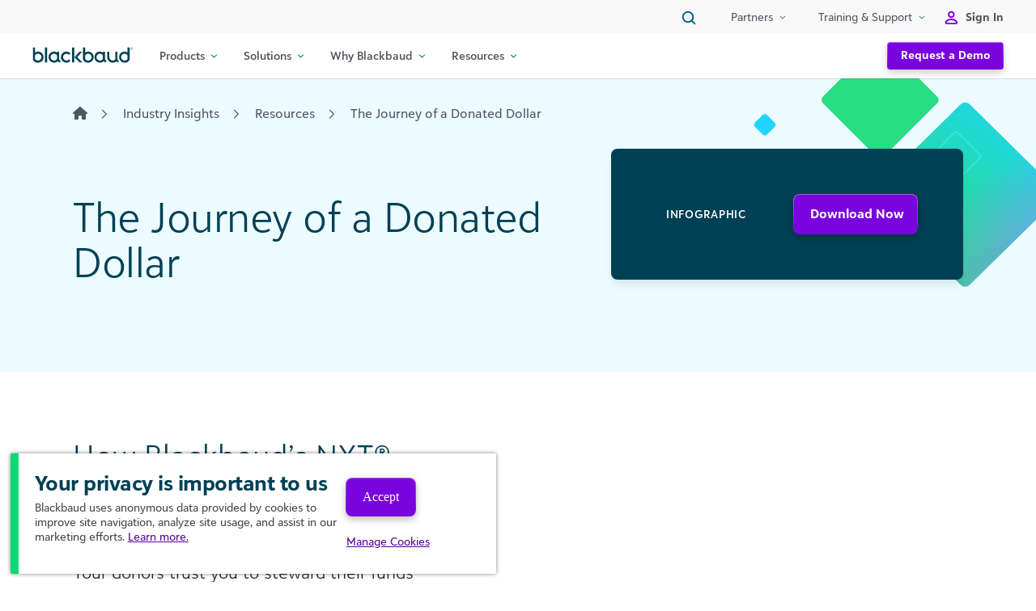

--- FILE ---
content_type: text/html; charset=UTF-8
request_url: https://www.blackbaud.com/industry-insights/resources/nonprofit-organizations/the-journey-of-a-donated-dollar
body_size: 48419
content:
<!DOCTYPE html>
<html lang="en-US">
<head>
	<meta charset="UTF-8"><script type="text/javascript">(window.NREUM||(NREUM={})).init={privacy:{cookies_enabled:true},ajax:{deny_list:["bam.nr-data.net"]},feature_flags:["soft_nav"],distributed_tracing:{enabled:true}};(window.NREUM||(NREUM={})).loader_config={agentID:"1103258075",accountID:"4023368",trustKey:"66686",xpid:"UAYFUlVVABABVFNQAwIEVlEG",licenseKey:"NRJS-4ccea6244e9ddb68d83",applicationID:"1022433057",browserID:"1103258075"};;/*! For license information please see nr-loader-spa-1.307.0.min.js.LICENSE.txt */
(()=>{var e,t,r={384:(e,t,r)=>{"use strict";r.d(t,{NT:()=>a,US:()=>u,Zm:()=>o,bQ:()=>d,dV:()=>c,pV:()=>l});var n=r(6154),i=r(1863),s=r(1910);const a={beacon:"bam.nr-data.net",errorBeacon:"bam.nr-data.net"};function o(){return n.gm.NREUM||(n.gm.NREUM={}),void 0===n.gm.newrelic&&(n.gm.newrelic=n.gm.NREUM),n.gm.NREUM}function c(){let e=o();return e.o||(e.o={ST:n.gm.setTimeout,SI:n.gm.setImmediate||n.gm.setInterval,CT:n.gm.clearTimeout,XHR:n.gm.XMLHttpRequest,REQ:n.gm.Request,EV:n.gm.Event,PR:n.gm.Promise,MO:n.gm.MutationObserver,FETCH:n.gm.fetch,WS:n.gm.WebSocket},(0,s.i)(...Object.values(e.o))),e}function d(e,t){let r=o();r.initializedAgents??={},t.initializedAt={ms:(0,i.t)(),date:new Date},r.initializedAgents[e]=t}function u(e,t){o()[e]=t}function l(){return function(){let e=o();const t=e.info||{};e.info={beacon:a.beacon,errorBeacon:a.errorBeacon,...t}}(),function(){let e=o();const t=e.init||{};e.init={...t}}(),c(),function(){let e=o();const t=e.loader_config||{};e.loader_config={...t}}(),o()}},782:(e,t,r)=>{"use strict";r.d(t,{T:()=>n});const n=r(860).K7.pageViewTiming},860:(e,t,r)=>{"use strict";r.d(t,{$J:()=>u,K7:()=>c,P3:()=>d,XX:()=>i,Yy:()=>o,df:()=>s,qY:()=>n,v4:()=>a});const n="events",i="jserrors",s="browser/blobs",a="rum",o="browser/logs",c={ajax:"ajax",genericEvents:"generic_events",jserrors:i,logging:"logging",metrics:"metrics",pageAction:"page_action",pageViewEvent:"page_view_event",pageViewTiming:"page_view_timing",sessionReplay:"session_replay",sessionTrace:"session_trace",softNav:"soft_navigations",spa:"spa"},d={[c.pageViewEvent]:1,[c.pageViewTiming]:2,[c.metrics]:3,[c.jserrors]:4,[c.spa]:5,[c.ajax]:6,[c.sessionTrace]:7,[c.softNav]:8,[c.sessionReplay]:9,[c.logging]:10,[c.genericEvents]:11},u={[c.pageViewEvent]:a,[c.pageViewTiming]:n,[c.ajax]:n,[c.spa]:n,[c.softNav]:n,[c.metrics]:i,[c.jserrors]:i,[c.sessionTrace]:s,[c.sessionReplay]:s,[c.logging]:o,[c.genericEvents]:"ins"}},944:(e,t,r)=>{"use strict";r.d(t,{R:()=>i});var n=r(3241);function i(e,t){"function"==typeof console.debug&&(console.debug("New Relic Warning: https://github.com/newrelic/newrelic-browser-agent/blob/main/docs/warning-codes.md#".concat(e),t),(0,n.W)({agentIdentifier:null,drained:null,type:"data",name:"warn",feature:"warn",data:{code:e,secondary:t}}))}},993:(e,t,r)=>{"use strict";r.d(t,{A$:()=>s,ET:()=>a,TZ:()=>o,p_:()=>i});var n=r(860);const i={ERROR:"ERROR",WARN:"WARN",INFO:"INFO",DEBUG:"DEBUG",TRACE:"TRACE"},s={OFF:0,ERROR:1,WARN:2,INFO:3,DEBUG:4,TRACE:5},a="log",o=n.K7.logging},1687:(e,t,r)=>{"use strict";r.d(t,{Ak:()=>d,Ze:()=>h,x3:()=>u});var n=r(3241),i=r(7836),s=r(3606),a=r(860),o=r(2646);const c={};function d(e,t){const r={staged:!1,priority:a.P3[t]||0};l(e),c[e].get(t)||c[e].set(t,r)}function u(e,t){e&&c[e]&&(c[e].get(t)&&c[e].delete(t),p(e,t,!1),c[e].size&&f(e))}function l(e){if(!e)throw new Error("agentIdentifier required");c[e]||(c[e]=new Map)}function h(e="",t="feature",r=!1){if(l(e),!e||!c[e].get(t)||r)return p(e,t);c[e].get(t).staged=!0,f(e)}function f(e){const t=Array.from(c[e]);t.every(([e,t])=>t.staged)&&(t.sort((e,t)=>e[1].priority-t[1].priority),t.forEach(([t])=>{c[e].delete(t),p(e,t)}))}function p(e,t,r=!0){const a=e?i.ee.get(e):i.ee,c=s.i.handlers;if(!a.aborted&&a.backlog&&c){if((0,n.W)({agentIdentifier:e,type:"lifecycle",name:"drain",feature:t}),r){const e=a.backlog[t],r=c[t];if(r){for(let t=0;e&&t<e.length;++t)g(e[t],r);Object.entries(r).forEach(([e,t])=>{Object.values(t||{}).forEach(t=>{t[0]?.on&&t[0]?.context()instanceof o.y&&t[0].on(e,t[1])})})}}a.isolatedBacklog||delete c[t],a.backlog[t]=null,a.emit("drain-"+t,[])}}function g(e,t){var r=e[1];Object.values(t[r]||{}).forEach(t=>{var r=e[0];if(t[0]===r){var n=t[1],i=e[3],s=e[2];n.apply(i,s)}})}},1738:(e,t,r)=>{"use strict";r.d(t,{U:()=>f,Y:()=>h});var n=r(3241),i=r(9908),s=r(1863),a=r(944),o=r(5701),c=r(3969),d=r(8362),u=r(860),l=r(4261);function h(e,t,r,s){const h=s||r;!h||h[e]&&h[e]!==d.d.prototype[e]||(h[e]=function(){(0,i.p)(c.xV,["API/"+e+"/called"],void 0,u.K7.metrics,r.ee),(0,n.W)({agentIdentifier:r.agentIdentifier,drained:!!o.B?.[r.agentIdentifier],type:"data",name:"api",feature:l.Pl+e,data:{}});try{return t.apply(this,arguments)}catch(e){(0,a.R)(23,e)}})}function f(e,t,r,n,a){const o=e.info;null===r?delete o.jsAttributes[t]:o.jsAttributes[t]=r,(a||null===r)&&(0,i.p)(l.Pl+n,[(0,s.t)(),t,r],void 0,"session",e.ee)}},1741:(e,t,r)=>{"use strict";r.d(t,{W:()=>s});var n=r(944),i=r(4261);class s{#e(e,...t){if(this[e]!==s.prototype[e])return this[e](...t);(0,n.R)(35,e)}addPageAction(e,t){return this.#e(i.hG,e,t)}register(e){return this.#e(i.eY,e)}recordCustomEvent(e,t){return this.#e(i.fF,e,t)}setPageViewName(e,t){return this.#e(i.Fw,e,t)}setCustomAttribute(e,t,r){return this.#e(i.cD,e,t,r)}noticeError(e,t){return this.#e(i.o5,e,t)}setUserId(e,t=!1){return this.#e(i.Dl,e,t)}setApplicationVersion(e){return this.#e(i.nb,e)}setErrorHandler(e){return this.#e(i.bt,e)}addRelease(e,t){return this.#e(i.k6,e,t)}log(e,t){return this.#e(i.$9,e,t)}start(){return this.#e(i.d3)}finished(e){return this.#e(i.BL,e)}recordReplay(){return this.#e(i.CH)}pauseReplay(){return this.#e(i.Tb)}addToTrace(e){return this.#e(i.U2,e)}setCurrentRouteName(e){return this.#e(i.PA,e)}interaction(e){return this.#e(i.dT,e)}wrapLogger(e,t,r){return this.#e(i.Wb,e,t,r)}measure(e,t){return this.#e(i.V1,e,t)}consent(e){return this.#e(i.Pv,e)}}},1863:(e,t,r)=>{"use strict";function n(){return Math.floor(performance.now())}r.d(t,{t:()=>n})},1910:(e,t,r)=>{"use strict";r.d(t,{i:()=>s});var n=r(944);const i=new Map;function s(...e){return e.every(e=>{if(i.has(e))return i.get(e);const t="function"==typeof e?e.toString():"",r=t.includes("[native code]"),s=t.includes("nrWrapper");return r||s||(0,n.R)(64,e?.name||t),i.set(e,r),r})}},2555:(e,t,r)=>{"use strict";r.d(t,{D:()=>o,f:()=>a});var n=r(384),i=r(8122);const s={beacon:n.NT.beacon,errorBeacon:n.NT.errorBeacon,licenseKey:void 0,applicationID:void 0,sa:void 0,queueTime:void 0,applicationTime:void 0,ttGuid:void 0,user:void 0,account:void 0,product:void 0,extra:void 0,jsAttributes:{},userAttributes:void 0,atts:void 0,transactionName:void 0,tNamePlain:void 0};function a(e){try{return!!e.licenseKey&&!!e.errorBeacon&&!!e.applicationID}catch(e){return!1}}const o=e=>(0,i.a)(e,s)},2614:(e,t,r)=>{"use strict";r.d(t,{BB:()=>a,H3:()=>n,g:()=>d,iL:()=>c,tS:()=>o,uh:()=>i,wk:()=>s});const n="NRBA",i="SESSION",s=144e5,a=18e5,o={STARTED:"session-started",PAUSE:"session-pause",RESET:"session-reset",RESUME:"session-resume",UPDATE:"session-update"},c={SAME_TAB:"same-tab",CROSS_TAB:"cross-tab"},d={OFF:0,FULL:1,ERROR:2}},2646:(e,t,r)=>{"use strict";r.d(t,{y:()=>n});class n{constructor(e){this.contextId=e}}},2843:(e,t,r)=>{"use strict";r.d(t,{G:()=>s,u:()=>i});var n=r(3878);function i(e,t=!1,r,i){(0,n.DD)("visibilitychange",function(){if(t)return void("hidden"===document.visibilityState&&e());e(document.visibilityState)},r,i)}function s(e,t,r){(0,n.sp)("pagehide",e,t,r)}},3241:(e,t,r)=>{"use strict";r.d(t,{W:()=>s});var n=r(6154);const i="newrelic";function s(e={}){try{n.gm.dispatchEvent(new CustomEvent(i,{detail:e}))}catch(e){}}},3304:(e,t,r)=>{"use strict";r.d(t,{A:()=>s});var n=r(7836);const i=()=>{const e=new WeakSet;return(t,r)=>{if("object"==typeof r&&null!==r){if(e.has(r))return;e.add(r)}return r}};function s(e){try{return JSON.stringify(e,i())??""}catch(e){try{n.ee.emit("internal-error",[e])}catch(e){}return""}}},3333:(e,t,r)=>{"use strict";r.d(t,{$v:()=>u,TZ:()=>n,Xh:()=>c,Zp:()=>i,kd:()=>d,mq:()=>o,nf:()=>a,qN:()=>s});const n=r(860).K7.genericEvents,i=["auxclick","click","copy","keydown","paste","scrollend"],s=["focus","blur"],a=4,o=1e3,c=2e3,d=["PageAction","UserAction","BrowserPerformance"],u={RESOURCES:"experimental.resources",REGISTER:"register"}},3434:(e,t,r)=>{"use strict";r.d(t,{Jt:()=>s,YM:()=>d});var n=r(7836),i=r(5607);const s="nr@original:".concat(i.W),a=50;var o=Object.prototype.hasOwnProperty,c=!1;function d(e,t){return e||(e=n.ee),r.inPlace=function(e,t,n,i,s){n||(n="");const a="-"===n.charAt(0);for(let o=0;o<t.length;o++){const c=t[o],d=e[c];l(d)||(e[c]=r(d,a?c+n:n,i,c,s))}},r.flag=s,r;function r(t,r,n,c,d){return l(t)?t:(r||(r=""),nrWrapper[s]=t,function(e,t,r){if(Object.defineProperty&&Object.keys)try{return Object.keys(e).forEach(function(r){Object.defineProperty(t,r,{get:function(){return e[r]},set:function(t){return e[r]=t,t}})}),t}catch(e){u([e],r)}for(var n in e)o.call(e,n)&&(t[n]=e[n])}(t,nrWrapper,e),nrWrapper);function nrWrapper(){var s,o,l,h;let f;try{o=this,s=[...arguments],l="function"==typeof n?n(s,o):n||{}}catch(t){u([t,"",[s,o,c],l],e)}i(r+"start",[s,o,c],l,d);const p=performance.now();let g;try{return h=t.apply(o,s),g=performance.now(),h}catch(e){throw g=performance.now(),i(r+"err",[s,o,e],l,d),f=e,f}finally{const e=g-p,t={start:p,end:g,duration:e,isLongTask:e>=a,methodName:c,thrownError:f};t.isLongTask&&i("long-task",[t,o],l,d),i(r+"end",[s,o,h],l,d)}}}function i(r,n,i,s){if(!c||t){var a=c;c=!0;try{e.emit(r,n,i,t,s)}catch(t){u([t,r,n,i],e)}c=a}}}function u(e,t){t||(t=n.ee);try{t.emit("internal-error",e)}catch(e){}}function l(e){return!(e&&"function"==typeof e&&e.apply&&!e[s])}},3606:(e,t,r)=>{"use strict";r.d(t,{i:()=>s});var n=r(9908);s.on=a;var i=s.handlers={};function s(e,t,r,s){a(s||n.d,i,e,t,r)}function a(e,t,r,i,s){s||(s="feature"),e||(e=n.d);var a=t[s]=t[s]||{};(a[r]=a[r]||[]).push([e,i])}},3738:(e,t,r)=>{"use strict";r.d(t,{He:()=>i,Kp:()=>o,Lc:()=>d,Rz:()=>u,TZ:()=>n,bD:()=>s,d3:()=>a,jx:()=>l,sl:()=>h,uP:()=>c});const n=r(860).K7.sessionTrace,i="bstResource",s="resource",a="-start",o="-end",c="fn"+a,d="fn"+o,u="pushState",l=1e3,h=3e4},3785:(e,t,r)=>{"use strict";r.d(t,{R:()=>c,b:()=>d});var n=r(9908),i=r(1863),s=r(860),a=r(3969),o=r(993);function c(e,t,r={},c=o.p_.INFO,d=!0,u,l=(0,i.t)()){(0,n.p)(a.xV,["API/logging/".concat(c.toLowerCase(),"/called")],void 0,s.K7.metrics,e),(0,n.p)(o.ET,[l,t,r,c,d,u],void 0,s.K7.logging,e)}function d(e){return"string"==typeof e&&Object.values(o.p_).some(t=>t===e.toUpperCase().trim())}},3878:(e,t,r)=>{"use strict";function n(e,t){return{capture:e,passive:!1,signal:t}}function i(e,t,r=!1,i){window.addEventListener(e,t,n(r,i))}function s(e,t,r=!1,i){document.addEventListener(e,t,n(r,i))}r.d(t,{DD:()=>s,jT:()=>n,sp:()=>i})},3962:(e,t,r)=>{"use strict";r.d(t,{AM:()=>a,O2:()=>l,OV:()=>s,Qu:()=>h,TZ:()=>c,ih:()=>f,pP:()=>o,t1:()=>u,tC:()=>i,wD:()=>d});var n=r(860);const i=["click","keydown","submit"],s="popstate",a="api",o="initialPageLoad",c=n.K7.softNav,d=5e3,u=500,l={INITIAL_PAGE_LOAD:"",ROUTE_CHANGE:1,UNSPECIFIED:2},h={INTERACTION:1,AJAX:2,CUSTOM_END:3,CUSTOM_TRACER:4},f={IP:"in progress",PF:"pending finish",FIN:"finished",CAN:"cancelled"}},3969:(e,t,r)=>{"use strict";r.d(t,{TZ:()=>n,XG:()=>o,rs:()=>i,xV:()=>a,z_:()=>s});const n=r(860).K7.metrics,i="sm",s="cm",a="storeSupportabilityMetrics",o="storeEventMetrics"},4234:(e,t,r)=>{"use strict";r.d(t,{W:()=>s});var n=r(7836),i=r(1687);class s{constructor(e,t){this.agentIdentifier=e,this.ee=n.ee.get(e),this.featureName=t,this.blocked=!1}deregisterDrain(){(0,i.x3)(this.agentIdentifier,this.featureName)}}},4261:(e,t,r)=>{"use strict";r.d(t,{$9:()=>u,BL:()=>c,CH:()=>p,Dl:()=>R,Fw:()=>w,PA:()=>v,Pl:()=>n,Pv:()=>A,Tb:()=>h,U2:()=>a,V1:()=>E,Wb:()=>T,bt:()=>y,cD:()=>b,d3:()=>x,dT:()=>d,eY:()=>g,fF:()=>f,hG:()=>s,hw:()=>i,k6:()=>o,nb:()=>m,o5:()=>l});const n="api-",i=n+"ixn-",s="addPageAction",a="addToTrace",o="addRelease",c="finished",d="interaction",u="log",l="noticeError",h="pauseReplay",f="recordCustomEvent",p="recordReplay",g="register",m="setApplicationVersion",v="setCurrentRouteName",b="setCustomAttribute",y="setErrorHandler",w="setPageViewName",R="setUserId",x="start",T="wrapLogger",E="measure",A="consent"},4387:(e,t,r)=>{"use strict";function n(e={}){return!(!e.id||!e.name)}function i(e){return"string"==typeof e&&e.trim().length<501||"number"==typeof e}function s(e,t){if(2!==t?.harvestEndpointVersion)return{};const r=t.agentRef.runtime.appMetadata.agents[0].entityGuid;return n(e)?{"source.id":e.id,"source.name":e.name,"source.type":e.type,"parent.id":e.parent?.id||r}:{"entity.guid":r,appId:t.agentRef.info.applicationID}}r.d(t,{Ux:()=>s,c7:()=>n,yo:()=>i})},5205:(e,t,r)=>{"use strict";r.d(t,{j:()=>S});var n=r(384),i=r(1741);var s=r(2555),a=r(3333);const o=e=>{if(!e||"string"!=typeof e)return!1;try{document.createDocumentFragment().querySelector(e)}catch{return!1}return!0};var c=r(2614),d=r(944),u=r(8122);const l="[data-nr-mask]",h=e=>(0,u.a)(e,(()=>{const e={feature_flags:[],experimental:{allow_registered_children:!1,resources:!1},mask_selector:"*",block_selector:"[data-nr-block]",mask_input_options:{color:!1,date:!1,"datetime-local":!1,email:!1,month:!1,number:!1,range:!1,search:!1,tel:!1,text:!1,time:!1,url:!1,week:!1,textarea:!1,select:!1,password:!0}};return{ajax:{deny_list:void 0,block_internal:!0,enabled:!0,autoStart:!0},api:{get allow_registered_children(){return e.feature_flags.includes(a.$v.REGISTER)||e.experimental.allow_registered_children},set allow_registered_children(t){e.experimental.allow_registered_children=t},duplicate_registered_data:!1},browser_consent_mode:{enabled:!1},distributed_tracing:{enabled:void 0,exclude_newrelic_header:void 0,cors_use_newrelic_header:void 0,cors_use_tracecontext_headers:void 0,allowed_origins:void 0},get feature_flags(){return e.feature_flags},set feature_flags(t){e.feature_flags=t},generic_events:{enabled:!0,autoStart:!0},harvest:{interval:30},jserrors:{enabled:!0,autoStart:!0},logging:{enabled:!0,autoStart:!0},metrics:{enabled:!0,autoStart:!0},obfuscate:void 0,page_action:{enabled:!0},page_view_event:{enabled:!0,autoStart:!0},page_view_timing:{enabled:!0,autoStart:!0},performance:{capture_marks:!1,capture_measures:!1,capture_detail:!0,resources:{get enabled(){return e.feature_flags.includes(a.$v.RESOURCES)||e.experimental.resources},set enabled(t){e.experimental.resources=t},asset_types:[],first_party_domains:[],ignore_newrelic:!0}},privacy:{cookies_enabled:!0},proxy:{assets:void 0,beacon:void 0},session:{expiresMs:c.wk,inactiveMs:c.BB},session_replay:{autoStart:!0,enabled:!1,preload:!1,sampling_rate:10,error_sampling_rate:100,collect_fonts:!1,inline_images:!1,fix_stylesheets:!0,mask_all_inputs:!0,get mask_text_selector(){return e.mask_selector},set mask_text_selector(t){o(t)?e.mask_selector="".concat(t,",").concat(l):""===t||null===t?e.mask_selector=l:(0,d.R)(5,t)},get block_class(){return"nr-block"},get ignore_class(){return"nr-ignore"},get mask_text_class(){return"nr-mask"},get block_selector(){return e.block_selector},set block_selector(t){o(t)?e.block_selector+=",".concat(t):""!==t&&(0,d.R)(6,t)},get mask_input_options(){return e.mask_input_options},set mask_input_options(t){t&&"object"==typeof t?e.mask_input_options={...t,password:!0}:(0,d.R)(7,t)}},session_trace:{enabled:!0,autoStart:!0},soft_navigations:{enabled:!0,autoStart:!0},spa:{enabled:!0,autoStart:!0},ssl:void 0,user_actions:{enabled:!0,elementAttributes:["id","className","tagName","type"]}}})());var f=r(6154),p=r(9324);let g=0;const m={buildEnv:p.F3,distMethod:p.Xs,version:p.xv,originTime:f.WN},v={consented:!1},b={appMetadata:{},get consented(){return this.session?.state?.consent||v.consented},set consented(e){v.consented=e},customTransaction:void 0,denyList:void 0,disabled:!1,harvester:void 0,isolatedBacklog:!1,isRecording:!1,loaderType:void 0,maxBytes:3e4,obfuscator:void 0,onerror:void 0,ptid:void 0,releaseIds:{},session:void 0,timeKeeper:void 0,registeredEntities:[],jsAttributesMetadata:{bytes:0},get harvestCount(){return++g}},y=e=>{const t=(0,u.a)(e,b),r=Object.keys(m).reduce((e,t)=>(e[t]={value:m[t],writable:!1,configurable:!0,enumerable:!0},e),{});return Object.defineProperties(t,r)};var w=r(5701);const R=e=>{const t=e.startsWith("http");e+="/",r.p=t?e:"https://"+e};var x=r(7836),T=r(3241);const E={accountID:void 0,trustKey:void 0,agentID:void 0,licenseKey:void 0,applicationID:void 0,xpid:void 0},A=e=>(0,u.a)(e,E),_=new Set;function S(e,t={},r,a){let{init:o,info:c,loader_config:d,runtime:u={},exposed:l=!0}=t;if(!c){const e=(0,n.pV)();o=e.init,c=e.info,d=e.loader_config}e.init=h(o||{}),e.loader_config=A(d||{}),c.jsAttributes??={},f.bv&&(c.jsAttributes.isWorker=!0),e.info=(0,s.D)(c);const p=e.init,g=[c.beacon,c.errorBeacon];_.has(e.agentIdentifier)||(p.proxy.assets&&(R(p.proxy.assets),g.push(p.proxy.assets)),p.proxy.beacon&&g.push(p.proxy.beacon),e.beacons=[...g],function(e){const t=(0,n.pV)();Object.getOwnPropertyNames(i.W.prototype).forEach(r=>{const n=i.W.prototype[r];if("function"!=typeof n||"constructor"===n)return;let s=t[r];e[r]&&!1!==e.exposed&&"micro-agent"!==e.runtime?.loaderType&&(t[r]=(...t)=>{const n=e[r](...t);return s?s(...t):n})})}(e),(0,n.US)("activatedFeatures",w.B)),u.denyList=[...p.ajax.deny_list||[],...p.ajax.block_internal?g:[]],u.ptid=e.agentIdentifier,u.loaderType=r,e.runtime=y(u),_.has(e.agentIdentifier)||(e.ee=x.ee.get(e.agentIdentifier),e.exposed=l,(0,T.W)({agentIdentifier:e.agentIdentifier,drained:!!w.B?.[e.agentIdentifier],type:"lifecycle",name:"initialize",feature:void 0,data:e.config})),_.add(e.agentIdentifier)}},5270:(e,t,r)=>{"use strict";r.d(t,{Aw:()=>a,SR:()=>s,rF:()=>o});var n=r(384),i=r(7767);function s(e){return!!(0,n.dV)().o.MO&&(0,i.V)(e)&&!0===e?.session_trace.enabled}function a(e){return!0===e?.session_replay.preload&&s(e)}function o(e,t){try{if("string"==typeof t?.type){if("password"===t.type.toLowerCase())return"*".repeat(e?.length||0);if(void 0!==t?.dataset?.nrUnmask||t?.classList?.contains("nr-unmask"))return e}}catch(e){}return"string"==typeof e?e.replace(/[\S]/g,"*"):"*".repeat(e?.length||0)}},5289:(e,t,r)=>{"use strict";r.d(t,{GG:()=>a,Qr:()=>c,sB:()=>o});var n=r(3878),i=r(6389);function s(){return"undefined"==typeof document||"complete"===document.readyState}function a(e,t){if(s())return e();const r=(0,i.J)(e),a=setInterval(()=>{s()&&(clearInterval(a),r())},500);(0,n.sp)("load",r,t)}function o(e){if(s())return e();(0,n.DD)("DOMContentLoaded",e)}function c(e){if(s())return e();(0,n.sp)("popstate",e)}},5607:(e,t,r)=>{"use strict";r.d(t,{W:()=>n});const n=(0,r(9566).bz)()},5701:(e,t,r)=>{"use strict";r.d(t,{B:()=>s,t:()=>a});var n=r(3241);const i=new Set,s={};function a(e,t){const r=t.agentIdentifier;s[r]??={},e&&"object"==typeof e&&(i.has(r)||(t.ee.emit("rumresp",[e]),s[r]=e,i.add(r),(0,n.W)({agentIdentifier:r,loaded:!0,drained:!0,type:"lifecycle",name:"load",feature:void 0,data:e})))}},6154:(e,t,r)=>{"use strict";r.d(t,{OF:()=>d,RI:()=>i,WN:()=>h,bv:()=>s,eN:()=>f,gm:()=>a,lR:()=>l,m:()=>c,mw:()=>o,sb:()=>u});var n=r(1863);const i="undefined"!=typeof window&&!!window.document,s="undefined"!=typeof WorkerGlobalScope&&("undefined"!=typeof self&&self instanceof WorkerGlobalScope&&self.navigator instanceof WorkerNavigator||"undefined"!=typeof globalThis&&globalThis instanceof WorkerGlobalScope&&globalThis.navigator instanceof WorkerNavigator),a=i?window:"undefined"!=typeof WorkerGlobalScope&&("undefined"!=typeof self&&self instanceof WorkerGlobalScope&&self||"undefined"!=typeof globalThis&&globalThis instanceof WorkerGlobalScope&&globalThis),o=Boolean("hidden"===a?.document?.visibilityState),c=""+a?.location,d=/iPad|iPhone|iPod/.test(a.navigator?.userAgent),u=d&&"undefined"==typeof SharedWorker,l=(()=>{const e=a.navigator?.userAgent?.match(/Firefox[/\s](\d+\.\d+)/);return Array.isArray(e)&&e.length>=2?+e[1]:0})(),h=Date.now()-(0,n.t)(),f=()=>"undefined"!=typeof PerformanceNavigationTiming&&a?.performance?.getEntriesByType("navigation")?.[0]?.responseStart},6344:(e,t,r)=>{"use strict";r.d(t,{BB:()=>u,Qb:()=>l,TZ:()=>i,Ug:()=>a,Vh:()=>s,_s:()=>o,bc:()=>d,yP:()=>c});var n=r(2614);const i=r(860).K7.sessionReplay,s="errorDuringReplay",a=.12,o={DomContentLoaded:0,Load:1,FullSnapshot:2,IncrementalSnapshot:3,Meta:4,Custom:5},c={[n.g.ERROR]:15e3,[n.g.FULL]:3e5,[n.g.OFF]:0},d={RESET:{message:"Session was reset",sm:"Reset"},IMPORT:{message:"Recorder failed to import",sm:"Import"},TOO_MANY:{message:"429: Too Many Requests",sm:"Too-Many"},TOO_BIG:{message:"Payload was too large",sm:"Too-Big"},CROSS_TAB:{message:"Session Entity was set to OFF on another tab",sm:"Cross-Tab"},ENTITLEMENTS:{message:"Session Replay is not allowed and will not be started",sm:"Entitlement"}},u=5e3,l={API:"api",RESUME:"resume",SWITCH_TO_FULL:"switchToFull",INITIALIZE:"initialize",PRELOAD:"preload"}},6389:(e,t,r)=>{"use strict";function n(e,t=500,r={}){const n=r?.leading||!1;let i;return(...r)=>{n&&void 0===i&&(e.apply(this,r),i=setTimeout(()=>{i=clearTimeout(i)},t)),n||(clearTimeout(i),i=setTimeout(()=>{e.apply(this,r)},t))}}function i(e){let t=!1;return(...r)=>{t||(t=!0,e.apply(this,r))}}r.d(t,{J:()=>i,s:()=>n})},6630:(e,t,r)=>{"use strict";r.d(t,{T:()=>n});const n=r(860).K7.pageViewEvent},6774:(e,t,r)=>{"use strict";r.d(t,{T:()=>n});const n=r(860).K7.jserrors},7295:(e,t,r)=>{"use strict";r.d(t,{Xv:()=>a,gX:()=>i,iW:()=>s});var n=[];function i(e){if(!e||s(e))return!1;if(0===n.length)return!0;if("*"===n[0].hostname)return!1;for(var t=0;t<n.length;t++){var r=n[t];if(r.hostname.test(e.hostname)&&r.pathname.test(e.pathname))return!1}return!0}function s(e){return void 0===e.hostname}function a(e){if(n=[],e&&e.length)for(var t=0;t<e.length;t++){let r=e[t];if(!r)continue;if("*"===r)return void(n=[{hostname:"*"}]);0===r.indexOf("http://")?r=r.substring(7):0===r.indexOf("https://")&&(r=r.substring(8));const i=r.indexOf("/");let s,a;i>0?(s=r.substring(0,i),a=r.substring(i)):(s=r,a="*");let[c]=s.split(":");n.push({hostname:o(c),pathname:o(a,!0)})}}function o(e,t=!1){const r=e.replace(/[.+?^${}()|[\]\\]/g,e=>"\\"+e).replace(/\*/g,".*?");return new RegExp((t?"^":"")+r+"$")}},7485:(e,t,r)=>{"use strict";r.d(t,{D:()=>i});var n=r(6154);function i(e){if(0===(e||"").indexOf("data:"))return{protocol:"data"};try{const t=new URL(e,location.href),r={port:t.port,hostname:t.hostname,pathname:t.pathname,search:t.search,protocol:t.protocol.slice(0,t.protocol.indexOf(":")),sameOrigin:t.protocol===n.gm?.location?.protocol&&t.host===n.gm?.location?.host};return r.port&&""!==r.port||("http:"===t.protocol&&(r.port="80"),"https:"===t.protocol&&(r.port="443")),r.pathname&&""!==r.pathname?r.pathname.startsWith("/")||(r.pathname="/".concat(r.pathname)):r.pathname="/",r}catch(e){return{}}}},7699:(e,t,r)=>{"use strict";r.d(t,{It:()=>s,KC:()=>o,No:()=>i,qh:()=>a});var n=r(860);const i=16e3,s=1e6,a="SESSION_ERROR",o={[n.K7.logging]:!0,[n.K7.genericEvents]:!1,[n.K7.jserrors]:!1,[n.K7.ajax]:!1}},7767:(e,t,r)=>{"use strict";r.d(t,{V:()=>i});var n=r(6154);const i=e=>n.RI&&!0===e?.privacy.cookies_enabled},7836:(e,t,r)=>{"use strict";r.d(t,{P:()=>o,ee:()=>c});var n=r(384),i=r(8990),s=r(2646),a=r(5607);const o="nr@context:".concat(a.W),c=function e(t,r){var n={},a={},u={},l=!1;try{l=16===r.length&&d.initializedAgents?.[r]?.runtime.isolatedBacklog}catch(e){}var h={on:p,addEventListener:p,removeEventListener:function(e,t){var r=n[e];if(!r)return;for(var i=0;i<r.length;i++)r[i]===t&&r.splice(i,1)},emit:function(e,r,n,i,s){!1!==s&&(s=!0);if(c.aborted&&!i)return;t&&s&&t.emit(e,r,n);var o=f(n);g(e).forEach(e=>{e.apply(o,r)});var d=v()[a[e]];d&&d.push([h,e,r,o]);return o},get:m,listeners:g,context:f,buffer:function(e,t){const r=v();if(t=t||"feature",h.aborted)return;Object.entries(e||{}).forEach(([e,n])=>{a[n]=t,t in r||(r[t]=[])})},abort:function(){h._aborted=!0,Object.keys(h.backlog).forEach(e=>{delete h.backlog[e]})},isBuffering:function(e){return!!v()[a[e]]},debugId:r,backlog:l?{}:t&&"object"==typeof t.backlog?t.backlog:{},isolatedBacklog:l};return Object.defineProperty(h,"aborted",{get:()=>{let e=h._aborted||!1;return e||(t&&(e=t.aborted),e)}}),h;function f(e){return e&&e instanceof s.y?e:e?(0,i.I)(e,o,()=>new s.y(o)):new s.y(o)}function p(e,t){n[e]=g(e).concat(t)}function g(e){return n[e]||[]}function m(t){return u[t]=u[t]||e(h,t)}function v(){return h.backlog}}(void 0,"globalEE"),d=(0,n.Zm)();d.ee||(d.ee=c)},8122:(e,t,r)=>{"use strict";r.d(t,{a:()=>i});var n=r(944);function i(e,t){try{if(!e||"object"!=typeof e)return(0,n.R)(3);if(!t||"object"!=typeof t)return(0,n.R)(4);const r=Object.create(Object.getPrototypeOf(t),Object.getOwnPropertyDescriptors(t)),s=0===Object.keys(r).length?e:r;for(let a in s)if(void 0!==e[a])try{if(null===e[a]){r[a]=null;continue}Array.isArray(e[a])&&Array.isArray(t[a])?r[a]=Array.from(new Set([...e[a],...t[a]])):"object"==typeof e[a]&&"object"==typeof t[a]?r[a]=i(e[a],t[a]):r[a]=e[a]}catch(e){r[a]||(0,n.R)(1,e)}return r}catch(e){(0,n.R)(2,e)}}},8139:(e,t,r)=>{"use strict";r.d(t,{u:()=>h});var n=r(7836),i=r(3434),s=r(8990),a=r(6154);const o={},c=a.gm.XMLHttpRequest,d="addEventListener",u="removeEventListener",l="nr@wrapped:".concat(n.P);function h(e){var t=function(e){return(e||n.ee).get("events")}(e);if(o[t.debugId]++)return t;o[t.debugId]=1;var r=(0,i.YM)(t,!0);function h(e){r.inPlace(e,[d,u],"-",p)}function p(e,t){return e[1]}return"getPrototypeOf"in Object&&(a.RI&&f(document,h),c&&f(c.prototype,h),f(a.gm,h)),t.on(d+"-start",function(e,t){var n=e[1];if(null!==n&&("function"==typeof n||"object"==typeof n)&&"newrelic"!==e[0]){var i=(0,s.I)(n,l,function(){var e={object:function(){if("function"!=typeof n.handleEvent)return;return n.handleEvent.apply(n,arguments)},function:n}[typeof n];return e?r(e,"fn-",null,e.name||"anonymous"):n});this.wrapped=e[1]=i}}),t.on(u+"-start",function(e){e[1]=this.wrapped||e[1]}),t}function f(e,t,...r){let n=e;for(;"object"==typeof n&&!Object.prototype.hasOwnProperty.call(n,d);)n=Object.getPrototypeOf(n);n&&t(n,...r)}},8362:(e,t,r)=>{"use strict";r.d(t,{d:()=>s});var n=r(9566),i=r(1741);class s extends i.W{agentIdentifier=(0,n.LA)(16)}},8374:(e,t,r)=>{r.nc=(()=>{try{return document?.currentScript?.nonce}catch(e){}return""})()},8990:(e,t,r)=>{"use strict";r.d(t,{I:()=>i});var n=Object.prototype.hasOwnProperty;function i(e,t,r){if(n.call(e,t))return e[t];var i=r();if(Object.defineProperty&&Object.keys)try{return Object.defineProperty(e,t,{value:i,writable:!0,enumerable:!1}),i}catch(e){}return e[t]=i,i}},9300:(e,t,r)=>{"use strict";r.d(t,{T:()=>n});const n=r(860).K7.ajax},9324:(e,t,r)=>{"use strict";r.d(t,{AJ:()=>a,F3:()=>i,Xs:()=>s,Yq:()=>o,xv:()=>n});const n="1.307.0",i="PROD",s="CDN",a="@newrelic/rrweb",o="1.0.1"},9566:(e,t,r)=>{"use strict";r.d(t,{LA:()=>o,ZF:()=>c,bz:()=>a,el:()=>d});var n=r(6154);const i="xxxxxxxx-xxxx-4xxx-yxxx-xxxxxxxxxxxx";function s(e,t){return e?15&e[t]:16*Math.random()|0}function a(){const e=n.gm?.crypto||n.gm?.msCrypto;let t,r=0;return e&&e.getRandomValues&&(t=e.getRandomValues(new Uint8Array(30))),i.split("").map(e=>"x"===e?s(t,r++).toString(16):"y"===e?(3&s()|8).toString(16):e).join("")}function o(e){const t=n.gm?.crypto||n.gm?.msCrypto;let r,i=0;t&&t.getRandomValues&&(r=t.getRandomValues(new Uint8Array(e)));const a=[];for(var o=0;o<e;o++)a.push(s(r,i++).toString(16));return a.join("")}function c(){return o(16)}function d(){return o(32)}},9908:(e,t,r)=>{"use strict";r.d(t,{d:()=>n,p:()=>i});var n=r(7836).ee.get("handle");function i(e,t,r,i,s){s?(s.buffer([e],i),s.emit(e,t,r)):(n.buffer([e],i),n.emit(e,t,r))}}},n={};function i(e){var t=n[e];if(void 0!==t)return t.exports;var s=n[e]={exports:{}};return r[e](s,s.exports,i),s.exports}i.m=r,i.d=(e,t)=>{for(var r in t)i.o(t,r)&&!i.o(e,r)&&Object.defineProperty(e,r,{enumerable:!0,get:t[r]})},i.f={},i.e=e=>Promise.all(Object.keys(i.f).reduce((t,r)=>(i.f[r](e,t),t),[])),i.u=e=>({212:"nr-spa-compressor",249:"nr-spa-recorder",478:"nr-spa"}[e]+"-1.307.0.min.js"),i.o=(e,t)=>Object.prototype.hasOwnProperty.call(e,t),e={},t="NRBA-1.307.0.PROD:",i.l=(r,n,s,a)=>{if(e[r])e[r].push(n);else{var o,c;if(void 0!==s)for(var d=document.getElementsByTagName("script"),u=0;u<d.length;u++){var l=d[u];if(l.getAttribute("src")==r||l.getAttribute("data-webpack")==t+s){o=l;break}}if(!o){c=!0;var h={478:"sha512-bFoj7wd1EcCTt0jkKdFkw+gjDdU092aP1BOVh5n0PjhLNtBCSXj4vpjfIJR8zH8Bn6/XPpFl3gSNOuWVJ98iug==",249:"sha512-FRHQNWDGImhEo7a7lqCuCt6xlBgommnGc+JH2/YGJlngDoH+/3jpT/cyFpwi2M5G6srPVN4wLxrVqskf6KB7bg==",212:"sha512-okml4IaluCF10UG6SWzY+cKPgBNvH2+S5f1FxomzQUHf608N0b9dwoBv/ZFAhJhrdxPgTA4AxlBzwGcjMGIlQQ=="};(o=document.createElement("script")).charset="utf-8",i.nc&&o.setAttribute("nonce",i.nc),o.setAttribute("data-webpack",t+s),o.src=r,0!==o.src.indexOf(window.location.origin+"/")&&(o.crossOrigin="anonymous"),h[a]&&(o.integrity=h[a])}e[r]=[n];var f=(t,n)=>{o.onerror=o.onload=null,clearTimeout(p);var i=e[r];if(delete e[r],o.parentNode&&o.parentNode.removeChild(o),i&&i.forEach(e=>e(n)),t)return t(n)},p=setTimeout(f.bind(null,void 0,{type:"timeout",target:o}),12e4);o.onerror=f.bind(null,o.onerror),o.onload=f.bind(null,o.onload),c&&document.head.appendChild(o)}},i.r=e=>{"undefined"!=typeof Symbol&&Symbol.toStringTag&&Object.defineProperty(e,Symbol.toStringTag,{value:"Module"}),Object.defineProperty(e,"__esModule",{value:!0})},i.p="https://js-agent.newrelic.com/",(()=>{var e={38:0,788:0};i.f.j=(t,r)=>{var n=i.o(e,t)?e[t]:void 0;if(0!==n)if(n)r.push(n[2]);else{var s=new Promise((r,i)=>n=e[t]=[r,i]);r.push(n[2]=s);var a=i.p+i.u(t),o=new Error;i.l(a,r=>{if(i.o(e,t)&&(0!==(n=e[t])&&(e[t]=void 0),n)){var s=r&&("load"===r.type?"missing":r.type),a=r&&r.target&&r.target.src;o.message="Loading chunk "+t+" failed: ("+s+": "+a+")",o.name="ChunkLoadError",o.type=s,o.request=a,n[1](o)}},"chunk-"+t,t)}};var t=(t,r)=>{var n,s,[a,o,c]=r,d=0;if(a.some(t=>0!==e[t])){for(n in o)i.o(o,n)&&(i.m[n]=o[n]);if(c)c(i)}for(t&&t(r);d<a.length;d++)s=a[d],i.o(e,s)&&e[s]&&e[s][0](),e[s]=0},r=self["webpackChunk:NRBA-1.307.0.PROD"]=self["webpackChunk:NRBA-1.307.0.PROD"]||[];r.forEach(t.bind(null,0)),r.push=t.bind(null,r.push.bind(r))})(),(()=>{"use strict";i(8374);var e=i(8362),t=i(860);const r=Object.values(t.K7);var n=i(5205);var s=i(9908),a=i(1863),o=i(4261),c=i(1738);var d=i(1687),u=i(4234),l=i(5289),h=i(6154),f=i(944),p=i(5270),g=i(7767),m=i(6389),v=i(7699);class b extends u.W{constructor(e,t){super(e.agentIdentifier,t),this.agentRef=e,this.abortHandler=void 0,this.featAggregate=void 0,this.loadedSuccessfully=void 0,this.onAggregateImported=new Promise(e=>{this.loadedSuccessfully=e}),this.deferred=Promise.resolve(),!1===e.init[this.featureName].autoStart?this.deferred=new Promise((t,r)=>{this.ee.on("manual-start-all",(0,m.J)(()=>{(0,d.Ak)(e.agentIdentifier,this.featureName),t()}))}):(0,d.Ak)(e.agentIdentifier,t)}importAggregator(e,t,r={}){if(this.featAggregate)return;const n=async()=>{let n;await this.deferred;try{if((0,g.V)(e.init)){const{setupAgentSession:t}=await i.e(478).then(i.bind(i,8766));n=t(e)}}catch(e){(0,f.R)(20,e),this.ee.emit("internal-error",[e]),(0,s.p)(v.qh,[e],void 0,this.featureName,this.ee)}try{if(!this.#t(this.featureName,n,e.init))return(0,d.Ze)(this.agentIdentifier,this.featureName),void this.loadedSuccessfully(!1);const{Aggregate:i}=await t();this.featAggregate=new i(e,r),e.runtime.harvester.initializedAggregates.push(this.featAggregate),this.loadedSuccessfully(!0)}catch(e){(0,f.R)(34,e),this.abortHandler?.(),(0,d.Ze)(this.agentIdentifier,this.featureName,!0),this.loadedSuccessfully(!1),this.ee&&this.ee.abort()}};h.RI?(0,l.GG)(()=>n(),!0):n()}#t(e,r,n){if(this.blocked)return!1;switch(e){case t.K7.sessionReplay:return(0,p.SR)(n)&&!!r;case t.K7.sessionTrace:return!!r;default:return!0}}}var y=i(6630),w=i(2614),R=i(3241);class x extends b{static featureName=y.T;constructor(e){var t;super(e,y.T),this.setupInspectionEvents(e.agentIdentifier),t=e,(0,c.Y)(o.Fw,function(e,r){"string"==typeof e&&("/"!==e.charAt(0)&&(e="/"+e),t.runtime.customTransaction=(r||"http://custom.transaction")+e,(0,s.p)(o.Pl+o.Fw,[(0,a.t)()],void 0,void 0,t.ee))},t),this.importAggregator(e,()=>i.e(478).then(i.bind(i,2467)))}setupInspectionEvents(e){const t=(t,r)=>{t&&(0,R.W)({agentIdentifier:e,timeStamp:t.timeStamp,loaded:"complete"===t.target.readyState,type:"window",name:r,data:t.target.location+""})};(0,l.sB)(e=>{t(e,"DOMContentLoaded")}),(0,l.GG)(e=>{t(e,"load")}),(0,l.Qr)(e=>{t(e,"navigate")}),this.ee.on(w.tS.UPDATE,(t,r)=>{(0,R.W)({agentIdentifier:e,type:"lifecycle",name:"session",data:r})})}}var T=i(384);class E extends e.d{constructor(e){var t;(super(),h.gm)?(this.features={},(0,T.bQ)(this.agentIdentifier,this),this.desiredFeatures=new Set(e.features||[]),this.desiredFeatures.add(x),(0,n.j)(this,e,e.loaderType||"agent"),t=this,(0,c.Y)(o.cD,function(e,r,n=!1){if("string"==typeof e){if(["string","number","boolean"].includes(typeof r)||null===r)return(0,c.U)(t,e,r,o.cD,n);(0,f.R)(40,typeof r)}else(0,f.R)(39,typeof e)},t),function(e){(0,c.Y)(o.Dl,function(t,r=!1){if("string"!=typeof t&&null!==t)return void(0,f.R)(41,typeof t);const n=e.info.jsAttributes["enduser.id"];r&&null!=n&&n!==t?(0,s.p)(o.Pl+"setUserIdAndResetSession",[t],void 0,"session",e.ee):(0,c.U)(e,"enduser.id",t,o.Dl,!0)},e)}(this),function(e){(0,c.Y)(o.nb,function(t){if("string"==typeof t||null===t)return(0,c.U)(e,"application.version",t,o.nb,!1);(0,f.R)(42,typeof t)},e)}(this),function(e){(0,c.Y)(o.d3,function(){e.ee.emit("manual-start-all")},e)}(this),function(e){(0,c.Y)(o.Pv,function(t=!0){if("boolean"==typeof t){if((0,s.p)(o.Pl+o.Pv,[t],void 0,"session",e.ee),e.runtime.consented=t,t){const t=e.features.page_view_event;t.onAggregateImported.then(e=>{const r=t.featAggregate;e&&!r.sentRum&&r.sendRum()})}}else(0,f.R)(65,typeof t)},e)}(this),this.run()):(0,f.R)(21)}get config(){return{info:this.info,init:this.init,loader_config:this.loader_config,runtime:this.runtime}}get api(){return this}run(){try{const e=function(e){const t={};return r.forEach(r=>{t[r]=!!e[r]?.enabled}),t}(this.init),n=[...this.desiredFeatures];n.sort((e,r)=>t.P3[e.featureName]-t.P3[r.featureName]),n.forEach(r=>{if(!e[r.featureName]&&r.featureName!==t.K7.pageViewEvent)return;if(r.featureName===t.K7.spa)return void(0,f.R)(67);const n=function(e){switch(e){case t.K7.ajax:return[t.K7.jserrors];case t.K7.sessionTrace:return[t.K7.ajax,t.K7.pageViewEvent];case t.K7.sessionReplay:return[t.K7.sessionTrace];case t.K7.pageViewTiming:return[t.K7.pageViewEvent];default:return[]}}(r.featureName).filter(e=>!(e in this.features));n.length>0&&(0,f.R)(36,{targetFeature:r.featureName,missingDependencies:n}),this.features[r.featureName]=new r(this)})}catch(e){(0,f.R)(22,e);for(const e in this.features)this.features[e].abortHandler?.();const t=(0,T.Zm)();delete t.initializedAgents[this.agentIdentifier]?.features,delete this.sharedAggregator;return t.ee.get(this.agentIdentifier).abort(),!1}}}var A=i(2843),_=i(782);class S extends b{static featureName=_.T;constructor(e){super(e,_.T),h.RI&&((0,A.u)(()=>(0,s.p)("docHidden",[(0,a.t)()],void 0,_.T,this.ee),!0),(0,A.G)(()=>(0,s.p)("winPagehide",[(0,a.t)()],void 0,_.T,this.ee)),this.importAggregator(e,()=>i.e(478).then(i.bind(i,9917))))}}var O=i(3969);class I extends b{static featureName=O.TZ;constructor(e){super(e,O.TZ),h.RI&&document.addEventListener("securitypolicyviolation",e=>{(0,s.p)(O.xV,["Generic/CSPViolation/Detected"],void 0,this.featureName,this.ee)}),this.importAggregator(e,()=>i.e(478).then(i.bind(i,6555)))}}var N=i(6774),P=i(3878),D=i(3304);class k{constructor(e,t,r,n,i){this.name="UncaughtError",this.message="string"==typeof e?e:(0,D.A)(e),this.sourceURL=t,this.line=r,this.column=n,this.__newrelic=i}}function C(e){return M(e)?e:new k(void 0!==e?.message?e.message:e,e?.filename||e?.sourceURL,e?.lineno||e?.line,e?.colno||e?.col,e?.__newrelic,e?.cause)}function j(e){const t="Unhandled Promise Rejection: ";if(!e?.reason)return;if(M(e.reason)){try{e.reason.message.startsWith(t)||(e.reason.message=t+e.reason.message)}catch(e){}return C(e.reason)}const r=C(e.reason);return(r.message||"").startsWith(t)||(r.message=t+r.message),r}function L(e){if(e.error instanceof SyntaxError&&!/:\d+$/.test(e.error.stack?.trim())){const t=new k(e.message,e.filename,e.lineno,e.colno,e.error.__newrelic,e.cause);return t.name=SyntaxError.name,t}return M(e.error)?e.error:C(e)}function M(e){return e instanceof Error&&!!e.stack}function H(e,r,n,i,o=(0,a.t)()){"string"==typeof e&&(e=new Error(e)),(0,s.p)("err",[e,o,!1,r,n.runtime.isRecording,void 0,i],void 0,t.K7.jserrors,n.ee),(0,s.p)("uaErr",[],void 0,t.K7.genericEvents,n.ee)}var B=i(4387),K=i(993),W=i(3785);function U(e,{customAttributes:t={},level:r=K.p_.INFO}={},n,i,s=(0,a.t)()){(0,W.R)(n.ee,e,t,r,!1,i,s)}function F(e,r,n,i,c=(0,a.t)()){(0,s.p)(o.Pl+o.hG,[c,e,r,i],void 0,t.K7.genericEvents,n.ee)}function V(e,r,n,i,c=(0,a.t)()){const{start:d,end:u,customAttributes:l}=r||{},h={customAttributes:l||{}};if("object"!=typeof h.customAttributes||"string"!=typeof e||0===e.length)return void(0,f.R)(57);const p=(e,t)=>null==e?t:"number"==typeof e?e:e instanceof PerformanceMark?e.startTime:Number.NaN;if(h.start=p(d,0),h.end=p(u,c),Number.isNaN(h.start)||Number.isNaN(h.end))(0,f.R)(57);else{if(h.duration=h.end-h.start,!(h.duration<0))return(0,s.p)(o.Pl+o.V1,[h,e,i],void 0,t.K7.genericEvents,n.ee),h;(0,f.R)(58)}}function G(e,r={},n,i,c=(0,a.t)()){(0,s.p)(o.Pl+o.fF,[c,e,r,i],void 0,t.K7.genericEvents,n.ee)}function z(e){(0,c.Y)(o.eY,function(t){return Y(e,t)},e)}function Y(e,r,n){const i={};(0,f.R)(54,"newrelic.register"),r||={},r.type="MFE",r.licenseKey||=e.info.licenseKey,r.blocked=!1,r.parent=n||{};let o=()=>{};const c=e.runtime.registeredEntities,d=c.find(({metadata:{target:{id:e,name:t}}})=>e===r.id);if(d)return d.metadata.target.name!==r.name&&(d.metadata.target.name=r.name),d;const u=e=>{r.blocked=!0,o=e};e.init.api.allow_registered_children||u((0,m.J)(()=>(0,f.R)(55))),(0,B.c7)(r)||u((0,m.J)(()=>(0,f.R)(48,r))),(0,B.yo)(r.id)&&(0,B.yo)(r.name)||u((0,m.J)(()=>(0,f.R)(48,r)));const l={addPageAction:(t,n={})=>g(F,[t,{...i,...n},e],r),log:(t,n={})=>g(U,[t,{...n,customAttributes:{...i,...n.customAttributes||{}}},e],r),measure:(t,n={})=>g(V,[t,{...n,customAttributes:{...i,...n.customAttributes||{}}},e],r),noticeError:(t,n={})=>g(H,[t,{...i,...n},e],r),register:(t={})=>g(Y,[e,t],l.metadata.target),recordCustomEvent:(t,n={})=>g(G,[t,{...i,...n},e],r),setApplicationVersion:e=>p("application.version",e),setCustomAttribute:(e,t)=>p(e,t),setUserId:e=>p("enduser.id",e),metadata:{customAttributes:i,target:r}},h=()=>(r.blocked&&o(),r.blocked);h()||c.push(l);const p=(e,t)=>{h()||(i[e]=t)},g=(r,n,i)=>{if(h())return;const o=(0,a.t)();(0,s.p)(O.xV,["API/register/".concat(r.name,"/called")],void 0,t.K7.metrics,e.ee);try{return e.init.api.duplicate_registered_data&&"register"!==r.name&&r(...n,void 0,o),r(...n,i,o)}catch(e){(0,f.R)(50,e)}};return l}class Z extends b{static featureName=N.T;constructor(e){var t;super(e,N.T),t=e,(0,c.Y)(o.o5,(e,r)=>H(e,r,t),t),function(e){(0,c.Y)(o.bt,function(t){e.runtime.onerror=t},e)}(e),function(e){let t=0;(0,c.Y)(o.k6,function(e,r){++t>10||(this.runtime.releaseIds[e.slice(-200)]=(""+r).slice(-200))},e)}(e),z(e);try{this.removeOnAbort=new AbortController}catch(e){}this.ee.on("internal-error",(t,r)=>{this.abortHandler&&(0,s.p)("ierr",[C(t),(0,a.t)(),!0,{},e.runtime.isRecording,r],void 0,this.featureName,this.ee)}),h.gm.addEventListener("unhandledrejection",t=>{this.abortHandler&&(0,s.p)("err",[j(t),(0,a.t)(),!1,{unhandledPromiseRejection:1},e.runtime.isRecording],void 0,this.featureName,this.ee)},(0,P.jT)(!1,this.removeOnAbort?.signal)),h.gm.addEventListener("error",t=>{this.abortHandler&&(0,s.p)("err",[L(t),(0,a.t)(),!1,{},e.runtime.isRecording],void 0,this.featureName,this.ee)},(0,P.jT)(!1,this.removeOnAbort?.signal)),this.abortHandler=this.#r,this.importAggregator(e,()=>i.e(478).then(i.bind(i,2176)))}#r(){this.removeOnAbort?.abort(),this.abortHandler=void 0}}var q=i(8990);let X=1;function J(e){const t=typeof e;return!e||"object"!==t&&"function"!==t?-1:e===h.gm?0:(0,q.I)(e,"nr@id",function(){return X++})}function Q(e){if("string"==typeof e&&e.length)return e.length;if("object"==typeof e){if("undefined"!=typeof ArrayBuffer&&e instanceof ArrayBuffer&&e.byteLength)return e.byteLength;if("undefined"!=typeof Blob&&e instanceof Blob&&e.size)return e.size;if(!("undefined"!=typeof FormData&&e instanceof FormData))try{return(0,D.A)(e).length}catch(e){return}}}var ee=i(8139),te=i(7836),re=i(3434);const ne={},ie=["open","send"];function se(e){var t=e||te.ee;const r=function(e){return(e||te.ee).get("xhr")}(t);if(void 0===h.gm.XMLHttpRequest)return r;if(ne[r.debugId]++)return r;ne[r.debugId]=1,(0,ee.u)(t);var n=(0,re.YM)(r),i=h.gm.XMLHttpRequest,s=h.gm.MutationObserver,a=h.gm.Promise,o=h.gm.setInterval,c="readystatechange",d=["onload","onerror","onabort","onloadstart","onloadend","onprogress","ontimeout"],u=[],l=h.gm.XMLHttpRequest=function(e){const t=new i(e),s=r.context(t);try{r.emit("new-xhr",[t],s),t.addEventListener(c,(a=s,function(){var e=this;e.readyState>3&&!a.resolved&&(a.resolved=!0,r.emit("xhr-resolved",[],e)),n.inPlace(e,d,"fn-",y)}),(0,P.jT)(!1))}catch(e){(0,f.R)(15,e);try{r.emit("internal-error",[e])}catch(e){}}var a;return t};function p(e,t){n.inPlace(t,["onreadystatechange"],"fn-",y)}if(function(e,t){for(var r in e)t[r]=e[r]}(i,l),l.prototype=i.prototype,n.inPlace(l.prototype,ie,"-xhr-",y),r.on("send-xhr-start",function(e,t){p(e,t),function(e){u.push(e),s&&(g?g.then(b):o?o(b):(m=-m,v.data=m))}(t)}),r.on("open-xhr-start",p),s){var g=a&&a.resolve();if(!o&&!a){var m=1,v=document.createTextNode(m);new s(b).observe(v,{characterData:!0})}}else t.on("fn-end",function(e){e[0]&&e[0].type===c||b()});function b(){for(var e=0;e<u.length;e++)p(0,u[e]);u.length&&(u=[])}function y(e,t){return t}return r}var ae="fetch-",oe=ae+"body-",ce=["arrayBuffer","blob","json","text","formData"],de=h.gm.Request,ue=h.gm.Response,le="prototype";const he={};function fe(e){const t=function(e){return(e||te.ee).get("fetch")}(e);if(!(de&&ue&&h.gm.fetch))return t;if(he[t.debugId]++)return t;function r(e,r,n){var i=e[r];"function"==typeof i&&(e[r]=function(){var e,r=[...arguments],s={};t.emit(n+"before-start",[r],s),s[te.P]&&s[te.P].dt&&(e=s[te.P].dt);var a=i.apply(this,r);return t.emit(n+"start",[r,e],a),a.then(function(e){return t.emit(n+"end",[null,e],a),e},function(e){throw t.emit(n+"end",[e],a),e})})}return he[t.debugId]=1,ce.forEach(e=>{r(de[le],e,oe),r(ue[le],e,oe)}),r(h.gm,"fetch",ae),t.on(ae+"end",function(e,r){var n=this;if(r){var i=r.headers.get("content-length");null!==i&&(n.rxSize=i),t.emit(ae+"done",[null,r],n)}else t.emit(ae+"done",[e],n)}),t}var pe=i(7485),ge=i(9566);class me{constructor(e){this.agentRef=e}generateTracePayload(e){const t=this.agentRef.loader_config;if(!this.shouldGenerateTrace(e)||!t)return null;var r=(t.accountID||"").toString()||null,n=(t.agentID||"").toString()||null,i=(t.trustKey||"").toString()||null;if(!r||!n)return null;var s=(0,ge.ZF)(),a=(0,ge.el)(),o=Date.now(),c={spanId:s,traceId:a,timestamp:o};return(e.sameOrigin||this.isAllowedOrigin(e)&&this.useTraceContextHeadersForCors())&&(c.traceContextParentHeader=this.generateTraceContextParentHeader(s,a),c.traceContextStateHeader=this.generateTraceContextStateHeader(s,o,r,n,i)),(e.sameOrigin&&!this.excludeNewrelicHeader()||!e.sameOrigin&&this.isAllowedOrigin(e)&&this.useNewrelicHeaderForCors())&&(c.newrelicHeader=this.generateTraceHeader(s,a,o,r,n,i)),c}generateTraceContextParentHeader(e,t){return"00-"+t+"-"+e+"-01"}generateTraceContextStateHeader(e,t,r,n,i){return i+"@nr=0-1-"+r+"-"+n+"-"+e+"----"+t}generateTraceHeader(e,t,r,n,i,s){if(!("function"==typeof h.gm?.btoa))return null;var a={v:[0,1],d:{ty:"Browser",ac:n,ap:i,id:e,tr:t,ti:r}};return s&&n!==s&&(a.d.tk=s),btoa((0,D.A)(a))}shouldGenerateTrace(e){return this.agentRef.init?.distributed_tracing?.enabled&&this.isAllowedOrigin(e)}isAllowedOrigin(e){var t=!1;const r=this.agentRef.init?.distributed_tracing;if(e.sameOrigin)t=!0;else if(r?.allowed_origins instanceof Array)for(var n=0;n<r.allowed_origins.length;n++){var i=(0,pe.D)(r.allowed_origins[n]);if(e.hostname===i.hostname&&e.protocol===i.protocol&&e.port===i.port){t=!0;break}}return t}excludeNewrelicHeader(){var e=this.agentRef.init?.distributed_tracing;return!!e&&!!e.exclude_newrelic_header}useNewrelicHeaderForCors(){var e=this.agentRef.init?.distributed_tracing;return!!e&&!1!==e.cors_use_newrelic_header}useTraceContextHeadersForCors(){var e=this.agentRef.init?.distributed_tracing;return!!e&&!!e.cors_use_tracecontext_headers}}var ve=i(9300),be=i(7295);function ye(e){return"string"==typeof e?e:e instanceof(0,T.dV)().o.REQ?e.url:h.gm?.URL&&e instanceof URL?e.href:void 0}var we=["load","error","abort","timeout"],Re=we.length,xe=(0,T.dV)().o.REQ,Te=(0,T.dV)().o.XHR;const Ee="X-NewRelic-App-Data";class Ae extends b{static featureName=ve.T;constructor(e){super(e,ve.T),this.dt=new me(e),this.handler=(e,t,r,n)=>(0,s.p)(e,t,r,n,this.ee);try{const e={xmlhttprequest:"xhr",fetch:"fetch",beacon:"beacon"};h.gm?.performance?.getEntriesByType("resource").forEach(r=>{if(r.initiatorType in e&&0!==r.responseStatus){const n={status:r.responseStatus},i={rxSize:r.transferSize,duration:Math.floor(r.duration),cbTime:0};_e(n,r.name),this.handler("xhr",[n,i,r.startTime,r.responseEnd,e[r.initiatorType]],void 0,t.K7.ajax)}})}catch(e){}fe(this.ee),se(this.ee),function(e,r,n,i){function o(e){var t=this;t.totalCbs=0,t.called=0,t.cbTime=0,t.end=T,t.ended=!1,t.xhrGuids={},t.lastSize=null,t.loadCaptureCalled=!1,t.params=this.params||{},t.metrics=this.metrics||{},t.latestLongtaskEnd=0,e.addEventListener("load",function(r){E(t,e)},(0,P.jT)(!1)),h.lR||e.addEventListener("progress",function(e){t.lastSize=e.loaded},(0,P.jT)(!1))}function c(e){this.params={method:e[0]},_e(this,e[1]),this.metrics={}}function d(t,r){e.loader_config.xpid&&this.sameOrigin&&r.setRequestHeader("X-NewRelic-ID",e.loader_config.xpid);var n=i.generateTracePayload(this.parsedOrigin);if(n){var s=!1;n.newrelicHeader&&(r.setRequestHeader("newrelic",n.newrelicHeader),s=!0),n.traceContextParentHeader&&(r.setRequestHeader("traceparent",n.traceContextParentHeader),n.traceContextStateHeader&&r.setRequestHeader("tracestate",n.traceContextStateHeader),s=!0),s&&(this.dt=n)}}function u(e,t){var n=this.metrics,i=e[0],s=this;if(n&&i){var o=Q(i);o&&(n.txSize=o)}this.startTime=(0,a.t)(),this.body=i,this.listener=function(e){try{"abort"!==e.type||s.loadCaptureCalled||(s.params.aborted=!0),("load"!==e.type||s.called===s.totalCbs&&(s.onloadCalled||"function"!=typeof t.onload)&&"function"==typeof s.end)&&s.end(t)}catch(e){try{r.emit("internal-error",[e])}catch(e){}}};for(var c=0;c<Re;c++)t.addEventListener(we[c],this.listener,(0,P.jT)(!1))}function l(e,t,r){this.cbTime+=e,t?this.onloadCalled=!0:this.called+=1,this.called!==this.totalCbs||!this.onloadCalled&&"function"==typeof r.onload||"function"!=typeof this.end||this.end(r)}function f(e,t){var r=""+J(e)+!!t;this.xhrGuids&&!this.xhrGuids[r]&&(this.xhrGuids[r]=!0,this.totalCbs+=1)}function p(e,t){var r=""+J(e)+!!t;this.xhrGuids&&this.xhrGuids[r]&&(delete this.xhrGuids[r],this.totalCbs-=1)}function g(){this.endTime=(0,a.t)()}function m(e,t){t instanceof Te&&"load"===e[0]&&r.emit("xhr-load-added",[e[1],e[2]],t)}function v(e,t){t instanceof Te&&"load"===e[0]&&r.emit("xhr-load-removed",[e[1],e[2]],t)}function b(e,t,r){t instanceof Te&&("onload"===r&&(this.onload=!0),("load"===(e[0]&&e[0].type)||this.onload)&&(this.xhrCbStart=(0,a.t)()))}function y(e,t){this.xhrCbStart&&r.emit("xhr-cb-time",[(0,a.t)()-this.xhrCbStart,this.onload,t],t)}function w(e){var t,r=e[1]||{};if("string"==typeof e[0]?0===(t=e[0]).length&&h.RI&&(t=""+h.gm.location.href):e[0]&&e[0].url?t=e[0].url:h.gm?.URL&&e[0]&&e[0]instanceof URL?t=e[0].href:"function"==typeof e[0].toString&&(t=e[0].toString()),"string"==typeof t&&0!==t.length){t&&(this.parsedOrigin=(0,pe.D)(t),this.sameOrigin=this.parsedOrigin.sameOrigin);var n=i.generateTracePayload(this.parsedOrigin);if(n&&(n.newrelicHeader||n.traceContextParentHeader))if(e[0]&&e[0].headers)o(e[0].headers,n)&&(this.dt=n);else{var s={};for(var a in r)s[a]=r[a];s.headers=new Headers(r.headers||{}),o(s.headers,n)&&(this.dt=n),e.length>1?e[1]=s:e.push(s)}}function o(e,t){var r=!1;return t.newrelicHeader&&(e.set("newrelic",t.newrelicHeader),r=!0),t.traceContextParentHeader&&(e.set("traceparent",t.traceContextParentHeader),t.traceContextStateHeader&&e.set("tracestate",t.traceContextStateHeader),r=!0),r}}function R(e,t){this.params={},this.metrics={},this.startTime=(0,a.t)(),this.dt=t,e.length>=1&&(this.target=e[0]),e.length>=2&&(this.opts=e[1]);var r=this.opts||{},n=this.target;_e(this,ye(n));var i=(""+(n&&n instanceof xe&&n.method||r.method||"GET")).toUpperCase();this.params.method=i,this.body=r.body,this.txSize=Q(r.body)||0}function x(e,r){if(this.endTime=(0,a.t)(),this.params||(this.params={}),(0,be.iW)(this.params))return;let i;this.params.status=r?r.status:0,"string"==typeof this.rxSize&&this.rxSize.length>0&&(i=+this.rxSize);const s={txSize:this.txSize,rxSize:i,duration:(0,a.t)()-this.startTime};n("xhr",[this.params,s,this.startTime,this.endTime,"fetch"],this,t.K7.ajax)}function T(e){const r=this.params,i=this.metrics;if(!this.ended){this.ended=!0;for(let t=0;t<Re;t++)e.removeEventListener(we[t],this.listener,!1);r.aborted||(0,be.iW)(r)||(i.duration=(0,a.t)()-this.startTime,this.loadCaptureCalled||4!==e.readyState?null==r.status&&(r.status=0):E(this,e),i.cbTime=this.cbTime,n("xhr",[r,i,this.startTime,this.endTime,"xhr"],this,t.K7.ajax))}}function E(e,n){e.params.status=n.status;var i=function(e,t){var r=e.responseType;return"json"===r&&null!==t?t:"arraybuffer"===r||"blob"===r||"json"===r?Q(e.response):"text"===r||""===r||void 0===r?Q(e.responseText):void 0}(n,e.lastSize);if(i&&(e.metrics.rxSize=i),e.sameOrigin&&n.getAllResponseHeaders().indexOf(Ee)>=0){var a=n.getResponseHeader(Ee);a&&((0,s.p)(O.rs,["Ajax/CrossApplicationTracing/Header/Seen"],void 0,t.K7.metrics,r),e.params.cat=a.split(", ").pop())}e.loadCaptureCalled=!0}r.on("new-xhr",o),r.on("open-xhr-start",c),r.on("open-xhr-end",d),r.on("send-xhr-start",u),r.on("xhr-cb-time",l),r.on("xhr-load-added",f),r.on("xhr-load-removed",p),r.on("xhr-resolved",g),r.on("addEventListener-end",m),r.on("removeEventListener-end",v),r.on("fn-end",y),r.on("fetch-before-start",w),r.on("fetch-start",R),r.on("fn-start",b),r.on("fetch-done",x)}(e,this.ee,this.handler,this.dt),this.importAggregator(e,()=>i.e(478).then(i.bind(i,3845)))}}function _e(e,t){var r=(0,pe.D)(t),n=e.params||e;n.hostname=r.hostname,n.port=r.port,n.protocol=r.protocol,n.host=r.hostname+":"+r.port,n.pathname=r.pathname,e.parsedOrigin=r,e.sameOrigin=r.sameOrigin}const Se={},Oe=["pushState","replaceState"];function Ie(e){const t=function(e){return(e||te.ee).get("history")}(e);return!h.RI||Se[t.debugId]++||(Se[t.debugId]=1,(0,re.YM)(t).inPlace(window.history,Oe,"-")),t}var Ne=i(3738);function Pe(e){(0,c.Y)(o.BL,function(r=Date.now()){const n=r-h.WN;n<0&&(0,f.R)(62,r),(0,s.p)(O.XG,[o.BL,{time:n}],void 0,t.K7.metrics,e.ee),e.addToTrace({name:o.BL,start:r,origin:"nr"}),(0,s.p)(o.Pl+o.hG,[n,o.BL],void 0,t.K7.genericEvents,e.ee)},e)}const{He:De,bD:ke,d3:Ce,Kp:je,TZ:Le,Lc:Me,uP:He,Rz:Be}=Ne;class Ke extends b{static featureName=Le;constructor(e){var r;super(e,Le),r=e,(0,c.Y)(o.U2,function(e){if(!(e&&"object"==typeof e&&e.name&&e.start))return;const n={n:e.name,s:e.start-h.WN,e:(e.end||e.start)-h.WN,o:e.origin||"",t:"api"};n.s<0||n.e<0||n.e<n.s?(0,f.R)(61,{start:n.s,end:n.e}):(0,s.p)("bstApi",[n],void 0,t.K7.sessionTrace,r.ee)},r),Pe(e);if(!(0,g.V)(e.init))return void this.deregisterDrain();const n=this.ee;let d;Ie(n),this.eventsEE=(0,ee.u)(n),this.eventsEE.on(He,function(e,t){this.bstStart=(0,a.t)()}),this.eventsEE.on(Me,function(e,r){(0,s.p)("bst",[e[0],r,this.bstStart,(0,a.t)()],void 0,t.K7.sessionTrace,n)}),n.on(Be+Ce,function(e){this.time=(0,a.t)(),this.startPath=location.pathname+location.hash}),n.on(Be+je,function(e){(0,s.p)("bstHist",[location.pathname+location.hash,this.startPath,this.time],void 0,t.K7.sessionTrace,n)});try{d=new PerformanceObserver(e=>{const r=e.getEntries();(0,s.p)(De,[r],void 0,t.K7.sessionTrace,n)}),d.observe({type:ke,buffered:!0})}catch(e){}this.importAggregator(e,()=>i.e(478).then(i.bind(i,6974)),{resourceObserver:d})}}var We=i(6344);class Ue extends b{static featureName=We.TZ;#n;recorder;constructor(e){var r;let n;super(e,We.TZ),r=e,(0,c.Y)(o.CH,function(){(0,s.p)(o.CH,[],void 0,t.K7.sessionReplay,r.ee)},r),function(e){(0,c.Y)(o.Tb,function(){(0,s.p)(o.Tb,[],void 0,t.K7.sessionReplay,e.ee)},e)}(e);try{n=JSON.parse(localStorage.getItem("".concat(w.H3,"_").concat(w.uh)))}catch(e){}(0,p.SR)(e.init)&&this.ee.on(o.CH,()=>this.#i()),this.#s(n)&&this.importRecorder().then(e=>{e.startRecording(We.Qb.PRELOAD,n?.sessionReplayMode)}),this.importAggregator(this.agentRef,()=>i.e(478).then(i.bind(i,6167)),this),this.ee.on("err",e=>{this.blocked||this.agentRef.runtime.isRecording&&(this.errorNoticed=!0,(0,s.p)(We.Vh,[e],void 0,this.featureName,this.ee))})}#s(e){return e&&(e.sessionReplayMode===w.g.FULL||e.sessionReplayMode===w.g.ERROR)||(0,p.Aw)(this.agentRef.init)}importRecorder(){return this.recorder?Promise.resolve(this.recorder):(this.#n??=Promise.all([i.e(478),i.e(249)]).then(i.bind(i,4866)).then(({Recorder:e})=>(this.recorder=new e(this),this.recorder)).catch(e=>{throw this.ee.emit("internal-error",[e]),this.blocked=!0,e}),this.#n)}#i(){this.blocked||(this.featAggregate?this.featAggregate.mode!==w.g.FULL&&this.featAggregate.initializeRecording(w.g.FULL,!0,We.Qb.API):this.importRecorder().then(()=>{this.recorder.startRecording(We.Qb.API,w.g.FULL)}))}}var Fe=i(3962);class Ve extends b{static featureName=Fe.TZ;constructor(e){if(super(e,Fe.TZ),function(e){const r=e.ee.get("tracer");function n(){}(0,c.Y)(o.dT,function(e){return(new n).get("object"==typeof e?e:{})},e);const i=n.prototype={createTracer:function(n,i){var o={},c=this,d="function"==typeof i;return(0,s.p)(O.xV,["API/createTracer/called"],void 0,t.K7.metrics,e.ee),function(){if(r.emit((d?"":"no-")+"fn-start",[(0,a.t)(),c,d],o),d)try{return i.apply(this,arguments)}catch(e){const t="string"==typeof e?new Error(e):e;throw r.emit("fn-err",[arguments,this,t],o),t}finally{r.emit("fn-end",[(0,a.t)()],o)}}}};["actionText","setName","setAttribute","save","ignore","onEnd","getContext","end","get"].forEach(r=>{c.Y.apply(this,[r,function(){return(0,s.p)(o.hw+r,[performance.now(),...arguments],this,t.K7.softNav,e.ee),this},e,i])}),(0,c.Y)(o.PA,function(){(0,s.p)(o.hw+"routeName",[performance.now(),...arguments],void 0,t.K7.softNav,e.ee)},e)}(e),!h.RI||!(0,T.dV)().o.MO)return;const r=Ie(this.ee);try{this.removeOnAbort=new AbortController}catch(e){}Fe.tC.forEach(e=>{(0,P.sp)(e,e=>{l(e)},!0,this.removeOnAbort?.signal)});const n=()=>(0,s.p)("newURL",[(0,a.t)(),""+window.location],void 0,this.featureName,this.ee);r.on("pushState-end",n),r.on("replaceState-end",n),(0,P.sp)(Fe.OV,e=>{l(e),(0,s.p)("newURL",[e.timeStamp,""+window.location],void 0,this.featureName,this.ee)},!0,this.removeOnAbort?.signal);let d=!1;const u=new((0,T.dV)().o.MO)((e,t)=>{d||(d=!0,requestAnimationFrame(()=>{(0,s.p)("newDom",[(0,a.t)()],void 0,this.featureName,this.ee),d=!1}))}),l=(0,m.s)(e=>{"loading"!==document.readyState&&((0,s.p)("newUIEvent",[e],void 0,this.featureName,this.ee),u.observe(document.body,{attributes:!0,childList:!0,subtree:!0,characterData:!0}))},100,{leading:!0});this.abortHandler=function(){this.removeOnAbort?.abort(),u.disconnect(),this.abortHandler=void 0},this.importAggregator(e,()=>i.e(478).then(i.bind(i,4393)),{domObserver:u})}}var Ge=i(3333);const ze={},Ye=new Set;function Ze(e){return"string"==typeof e?{type:"string",size:(new TextEncoder).encode(e).length}:e instanceof ArrayBuffer?{type:"ArrayBuffer",size:e.byteLength}:e instanceof Blob?{type:"Blob",size:e.size}:e instanceof DataView?{type:"DataView",size:e.byteLength}:ArrayBuffer.isView(e)?{type:"TypedArray",size:e.byteLength}:{type:"unknown",size:0}}class qe{constructor(e,t){this.timestamp=(0,a.t)(),this.currentUrl=window.location.href,this.socketId=(0,ge.LA)(8),this.requestedUrl=e,this.requestedProtocols=Array.isArray(t)?t.join(","):t||"",this.openedAt=void 0,this.protocol=void 0,this.extensions=void 0,this.binaryType=void 0,this.messageOrigin=void 0,this.messageCount=void 0,this.messageBytes=void 0,this.messageBytesMin=void 0,this.messageBytesMax=void 0,this.messageTypes=void 0,this.sendCount=void 0,this.sendBytes=void 0,this.sendBytesMin=void 0,this.sendBytesMax=void 0,this.sendTypes=void 0,this.closedAt=void 0,this.closeCode=void 0,this.closeReason=void 0,this.closeWasClean=void 0,this.connectedDuration=void 0,this.hasErrors=void 0}}class Xe extends b{static featureName=Ge.TZ;constructor(e){super(e,Ge.TZ);const r=e.init.feature_flags.includes("websockets"),n=[e.init.page_action.enabled,e.init.performance.capture_marks,e.init.performance.capture_measures,e.init.performance.resources.enabled,e.init.user_actions.enabled,r];var d;let u,l;if(d=e,(0,c.Y)(o.hG,(e,t)=>F(e,t,d),d),function(e){(0,c.Y)(o.fF,(t,r)=>G(t,r,e),e)}(e),Pe(e),z(e),function(e){(0,c.Y)(o.V1,(t,r)=>V(t,r,e),e)}(e),r&&(l=function(e){if(!(0,T.dV)().o.WS)return e;const t=e.get("websockets");if(ze[t.debugId]++)return t;ze[t.debugId]=1,(0,A.G)(()=>{const e=(0,a.t)();Ye.forEach(r=>{r.nrData.closedAt=e,r.nrData.closeCode=1001,r.nrData.closeReason="Page navigating away",r.nrData.closeWasClean=!1,r.nrData.openedAt&&(r.nrData.connectedDuration=e-r.nrData.openedAt),t.emit("ws",[r.nrData],r)})});class r extends WebSocket{static name="WebSocket";static toString(){return"function WebSocket() { [native code] }"}toString(){return"[object WebSocket]"}get[Symbol.toStringTag](){return r.name}#a(e){(e.__newrelic??={}).socketId=this.nrData.socketId,this.nrData.hasErrors??=!0}constructor(...e){super(...e),this.nrData=new qe(e[0],e[1]),this.addEventListener("open",()=>{this.nrData.openedAt=(0,a.t)(),["protocol","extensions","binaryType"].forEach(e=>{this.nrData[e]=this[e]}),Ye.add(this)}),this.addEventListener("message",e=>{const{type:t,size:r}=Ze(e.data);this.nrData.messageOrigin??=e.origin,this.nrData.messageCount=(this.nrData.messageCount??0)+1,this.nrData.messageBytes=(this.nrData.messageBytes??0)+r,this.nrData.messageBytesMin=Math.min(this.nrData.messageBytesMin??1/0,r),this.nrData.messageBytesMax=Math.max(this.nrData.messageBytesMax??0,r),(this.nrData.messageTypes??"").includes(t)||(this.nrData.messageTypes=this.nrData.messageTypes?"".concat(this.nrData.messageTypes,",").concat(t):t)}),this.addEventListener("close",e=>{this.nrData.closedAt=(0,a.t)(),this.nrData.closeCode=e.code,this.nrData.closeReason=e.reason,this.nrData.closeWasClean=e.wasClean,this.nrData.connectedDuration=this.nrData.closedAt-this.nrData.openedAt,Ye.delete(this),t.emit("ws",[this.nrData],this)})}addEventListener(e,t,...r){const n=this,i="function"==typeof t?function(...e){try{return t.apply(this,e)}catch(e){throw n.#a(e),e}}:t?.handleEvent?{handleEvent:function(...e){try{return t.handleEvent.apply(t,e)}catch(e){throw n.#a(e),e}}}:t;return super.addEventListener(e,i,...r)}send(e){if(this.readyState===WebSocket.OPEN){const{type:t,size:r}=Ze(e);this.nrData.sendCount=(this.nrData.sendCount??0)+1,this.nrData.sendBytes=(this.nrData.sendBytes??0)+r,this.nrData.sendBytesMin=Math.min(this.nrData.sendBytesMin??1/0,r),this.nrData.sendBytesMax=Math.max(this.nrData.sendBytesMax??0,r),(this.nrData.sendTypes??"").includes(t)||(this.nrData.sendTypes=this.nrData.sendTypes?"".concat(this.nrData.sendTypes,",").concat(t):t)}try{return super.send(e)}catch(e){throw this.#a(e),e}}close(...e){try{super.close(...e)}catch(e){throw this.#a(e),e}}}return h.gm.WebSocket=r,t}(this.ee)),h.RI){if(fe(this.ee),se(this.ee),u=Ie(this.ee),e.init.user_actions.enabled){function f(t){const r=(0,pe.D)(t);return e.beacons.includes(r.hostname+":"+r.port)}function p(){u.emit("navChange")}Ge.Zp.forEach(e=>(0,P.sp)(e,e=>(0,s.p)("ua",[e],void 0,this.featureName,this.ee),!0)),Ge.qN.forEach(e=>{const t=(0,m.s)(e=>{(0,s.p)("ua",[e],void 0,this.featureName,this.ee)},500,{leading:!0});(0,P.sp)(e,t)}),h.gm.addEventListener("error",()=>{(0,s.p)("uaErr",[],void 0,t.K7.genericEvents,this.ee)},(0,P.jT)(!1,this.removeOnAbort?.signal)),this.ee.on("open-xhr-start",(e,r)=>{f(e[1])||r.addEventListener("readystatechange",()=>{2===r.readyState&&(0,s.p)("uaXhr",[],void 0,t.K7.genericEvents,this.ee)})}),this.ee.on("fetch-start",e=>{e.length>=1&&!f(ye(e[0]))&&(0,s.p)("uaXhr",[],void 0,t.K7.genericEvents,this.ee)}),u.on("pushState-end",p),u.on("replaceState-end",p),window.addEventListener("hashchange",p,(0,P.jT)(!0,this.removeOnAbort?.signal)),window.addEventListener("popstate",p,(0,P.jT)(!0,this.removeOnAbort?.signal))}if(e.init.performance.resources.enabled&&h.gm.PerformanceObserver?.supportedEntryTypes.includes("resource")){new PerformanceObserver(e=>{e.getEntries().forEach(e=>{(0,s.p)("browserPerformance.resource",[e],void 0,this.featureName,this.ee)})}).observe({type:"resource",buffered:!0})}}r&&l.on("ws",e=>{(0,s.p)("ws-complete",[e],void 0,this.featureName,this.ee)});try{this.removeOnAbort=new AbortController}catch(g){}this.abortHandler=()=>{this.removeOnAbort?.abort(),this.abortHandler=void 0},n.some(e=>e)?this.importAggregator(e,()=>i.e(478).then(i.bind(i,8019))):this.deregisterDrain()}}var Je=i(2646);const Qe=new Map;function $e(e,t,r,n,i=!0){if("object"!=typeof t||!t||"string"!=typeof r||!r||"function"!=typeof t[r])return(0,f.R)(29);const s=function(e){return(e||te.ee).get("logger")}(e),a=(0,re.YM)(s),o=new Je.y(te.P);o.level=n.level,o.customAttributes=n.customAttributes,o.autoCaptured=i;const c=t[r]?.[re.Jt]||t[r];return Qe.set(c,o),a.inPlace(t,[r],"wrap-logger-",()=>Qe.get(c)),s}var et=i(1910);class tt extends b{static featureName=K.TZ;constructor(e){var t;super(e,K.TZ),t=e,(0,c.Y)(o.$9,(e,r)=>U(e,r,t),t),function(e){(0,c.Y)(o.Wb,(t,r,{customAttributes:n={},level:i=K.p_.INFO}={})=>{$e(e.ee,t,r,{customAttributes:n,level:i},!1)},e)}(e),z(e);const r=this.ee;["log","error","warn","info","debug","trace"].forEach(e=>{(0,et.i)(h.gm.console[e]),$e(r,h.gm.console,e,{level:"log"===e?"info":e})}),this.ee.on("wrap-logger-end",function([e]){const{level:t,customAttributes:n,autoCaptured:i}=this;(0,W.R)(r,e,n,t,i)}),this.importAggregator(e,()=>i.e(478).then(i.bind(i,5288)))}}new E({features:[Ae,x,S,Ke,Ue,I,Z,Xe,tt,Ve],loaderType:"spa"})})()})();</script>
	<meta name="viewport" content="width=device-width, initial-scale=1, shrink-to-fit=no">
	<link rel="profile" href="http://gmpg.org/xfn/11">


		<!-- The utag.sync.js script should run as early as possible, preferably
 	in the head of the document. See the Sample HTML for more information -->
	<script src="https://tags.tiqcdn.com/utag/blackbaud/main/prod/utag.sync.js"></script>
	<script type="text/javascript">
	var utag_data = {
	page_template_name : "", // 
	page_template_friendly : "", // 
	page_url : "", // 
	page_type : "", // 
	page_section : "", // 
	utm_vars : "", // 
	page_competency : "", // 
	page_journey_stage : "", // 
	page_language : "", // 
	page_site_name : "", // 
	page_product : "", // 
	page_vertical : "", // 
	visitor_type : "", // 
	page_name : "", // 
	page_load_time : "", // 
	page_offer_type : "", // 
	page_resource_details : "", // 
	page_gated : "", // 
	page_sub_section : "", // 
	page_name_no_locale : "", // 
	report_suite_id : "", // 
	form_country : "", // 
	form_company : "", // 
	form_id : "", // 
	form_interest : "", // 
	demandbase_1 : "", // 
	demandbase_2 : "", // 
	nav_element : "", // 
	sort_type : "", // 
	filters_applied : "", // 
	blog_post_title : "", // 
	bbi_search_term : "", // 
	bbi_topics : "", // 
	social_platform : "", // 
	page_tags : "", // 
	ab_test_ids : "", // 
	form_error_fields : "", // 
	event_name : "", // 
	link_obj : "", // 
	nav_type : "", // 
	capterra_vkey : "", // vkey parameter for Capterra tag
	capterra_vid : "", // vid parameter for Capterra tag
	gads_convlabel_1071221439 : "", // Google Ads Conversion labels to assign for id 1071221439
	gads_convlabel_616909596 : "", // Google Ads Conversion labels to assign for id 616909596
	hotjar_id : "", // id for Hotjar tag
	linkedin_conversion_id : "", // stores the conversion id for LinkedIn tag
	g2_id : "", // store G2 tag id
	iq_event_id : "", // A system variable that contains the ID of an iQ event and used to fire a tag when an event happens.
	tealium_event : "", // Contains the Tealium event.
	search_terms : "", // 
	gads_convlabel_941106125 : "", // 
	lead_email : "", // 
	tealium_random : "", // 
	microsoft_event : "", // 
	gads_convlabel_10779177980 : "", // 
	linkedin_conversion_id_ef_ce : "", // 
	linkedin_conversion_id_ef_fcn : "", // 
	linkedin_conversion_id_ef_fcn_enterprise : "", // 
	linkedin_conversion_id_ef_k12 : "", // 
	linkedin_conversion_id_ef_wcn : "" // 
	}
	</script>
	<!-- Loading script asynchronously -->
	<script type="text/javascript">
		(function(a,b,c,d){
		a='https://tags.tiqcdn.com/utag/blackbaud/main/prod/utag.js';
		b=document;c='script';d=b.createElement(c);d.src=a;d.type='text/java'+c;d.async=true;
		a=b.getElementsByTagName(c)[0];a.parentNode.insertBefore(d,a);
		})();
	</script>  

	<style type="text/css">
		header #main-nav .primary-nav-wrapper #navbarNavDropdown #main-menu>li>a {
			color:  !important;
		}
		header #main-nav .primary-nav-wrapper #navbarNavDropdown #main-menu>li>a:hover {
			color:  !important;
		}
		header #main-nav {
			background-color:  !important;
		}
		#footer {
			background-color:  !important;
		}
		#footer-menu>li>a {
			color:  !important;
		}
		#footer-menu>li>a:hover {
			color:  !important;
		}
		#footer-menu>li>a:after {
			color:  !important;
		}
		#footer-menu>li>a:hover:after {
			color:  !important;
		}
		#footer-menu>li .sub-menu>li>a {
			color:  !important;
		}
		#footer-menu>li .sub-menu>li>a:hover {
			color:  !important;
		}
		body p {
			color: ;
		}
		body {
			font-family: "Blackbaud Sans", Arial, sans-serif!important;
		}
		[class^=body-] {
			font-family: "Blackbaud Sans", Arial, sans-serif!important;
		}
	</style>

	<!-- Google analytics or tag manager script -->
	
	<meta name='robots' content='index, follow, max-image-preview:large, max-snippet:-1, max-video-preview:-1' />
	<style>img:is([sizes="auto" i], [sizes^="auto," i]) { contain-intrinsic-size: 3000px 1500px }</style>
	
	<!-- This site is optimized with the Yoast SEO Premium plugin v26.3 (Yoast SEO v26.7) - https://yoast.com/wordpress/plugins/seo/ -->
	<title>The Journey of a Donated Dollar - Blackbaud</title>
	<link rel="canonical" href="https://www.blackbaud.com/industry-insights/resources/nonprofit-organizations/the-journey-of-a-donated-dollar" />
	<meta property="og:locale" content="en_US" />
	<meta property="og:type" content="article" />
	<meta property="og:title" content="The Journey of a Donated Dollar" />
	<meta property="og:description" content="Download this graphic to see how your nonprofit organization can save time and make more accurate data-driven decisions when you pair Financial Edge NXT with Raiser’s Edge NXT." />
	<meta property="og:url" content="https://www.blackbaud.com/industry-insights/resources/nonprofit-organizations/the-journey-of-a-donated-dollar" />
	<meta property="og:site_name" content="Blackbaud" />
	<meta property="article:publisher" content="https://www.facebook.com/blackbaud" />
	<meta property="article:modified_time" content="2025-06-07T02:30:35+00:00" />
	<meta property="og:image" content="https://www.blackbaud.com/wp-content/uploads/2023/04/fm-eg-np-fnxt-rnxt-2e-inf-retofeintegration-infographic.png" />
	<meta property="og:image:width" content="350" />
	<meta property="og:image:height" content="378" />
	<meta property="og:image:type" content="image/png" />
	<meta name="twitter:card" content="summary_large_image" />
	<meta name="twitter:site" content="@blackbaud" />
	<meta name="twitter:label1" content="Est. reading time" />
	<meta name="twitter:data1" content="1 minute" />
	<script type="application/ld+json" class="yoast-schema-graph">{"@context":"https://schema.org","@graph":[{"@type":"WebPage","@id":"https://www.blackbaud.com/industry-insights/resources/nonprofit-organizations/the-journey-of-a-donated-dollar","url":"https://www.blackbaud.com/industry-insights/resources/nonprofit-organizations/the-journey-of-a-donated-dollar","name":"The Journey of a Donated Dollar - Blackbaud","isPartOf":{"@id":"https://www.blackbaud.com/#website"},"primaryImageOfPage":{"@id":"https://www.blackbaud.com/industry-insights/resources/nonprofit-organizations/the-journey-of-a-donated-dollar#primaryimage"},"image":{"@id":"https://www.blackbaud.com/industry-insights/resources/nonprofit-organizations/the-journey-of-a-donated-dollar#primaryimage"},"thumbnailUrl":"https://www.blackbaud.com/wp-content/uploads/2023/04/fm-eg-np-fnxt-rnxt-2e-inf-retofeintegration-infographic.png","datePublished":"2023-03-06T14:00:41+00:00","dateModified":"2025-06-07T02:30:35+00:00","breadcrumb":{"@id":"https://www.blackbaud.com/industry-insights/resources/nonprofit-organizations/the-journey-of-a-donated-dollar#breadcrumb"},"inLanguage":"en-US","potentialAction":[{"@type":"ReadAction","target":["https://www.blackbaud.com/industry-insights/resources/nonprofit-organizations/the-journey-of-a-donated-dollar"]}]},{"@type":"ImageObject","inLanguage":"en-US","@id":"https://www.blackbaud.com/industry-insights/resources/nonprofit-organizations/the-journey-of-a-donated-dollar#primaryimage","url":"https://www.blackbaud.com/wp-content/uploads/2023/04/fm-eg-np-fnxt-rnxt-2e-inf-retofeintegration-infographic.png","contentUrl":"https://www.blackbaud.com/wp-content/uploads/2023/04/fm-eg-np-fnxt-rnxt-2e-inf-retofeintegration-infographic.png","width":350,"height":378},{"@type":"BreadcrumbList","@id":"https://www.blackbaud.com/industry-insights/resources/nonprofit-organizations/the-journey-of-a-donated-dollar#breadcrumb","itemListElement":[{"@type":"ListItem","position":1,"name":"Home","item":"https://www.blackbaud.com/"},{"@type":"ListItem","position":2,"name":"Nonprofit Organizations","item":"https://www.blackbaud.com/industry-insights/resources/nonprofit-organizations"},{"@type":"ListItem","position":3,"name":"The Journey of a Donated Dollar"}]},{"@type":"WebSite","@id":"https://www.blackbaud.com/#website","url":"https://www.blackbaud.com/","name":"Blackbaud","description":"The world&#039;s leading cloud software company powering social good.","publisher":{"@id":"https://www.blackbaud.com/#organization"},"potentialAction":[{"@type":"SearchAction","target":{"@type":"EntryPoint","urlTemplate":"https://www.blackbaud.com/?s={search_term_string}"},"query-input":{"@type":"PropertyValueSpecification","valueRequired":true,"valueName":"search_term_string"}}],"inLanguage":"en-US"},{"@type":"Organization","@id":"https://www.blackbaud.com/#organization","name":"Blackbaud","url":"https://www.blackbaud.com/","logo":{"@type":"ImageObject","inLanguage":"en-US","@id":"https://www.blackbaud.com/#/schema/logo/image/","url":"https://www.blackbaud.com/wp-content/uploads/2023/06/blackbaud.webp","contentUrl":"https://www.blackbaud.com/wp-content/uploads/2023/06/blackbaud.webp","width":1200,"height":630,"caption":"Blackbaud"},"image":{"@id":"https://www.blackbaud.com/#/schema/logo/image/"},"sameAs":["https://www.facebook.com/blackbaud","https://x.com/blackbaud","https://www.linkedin.com/company/blackbaud","https://www.youtube.com/user/blackbaudinc","https://www.instagram.com/blackbaud"]}]}</script>
	<!-- / Yoast SEO Premium plugin. -->


<link rel='dns-prefetch' href='//cdn.jsdelivr.net' />
<link rel='dns-prefetch' href='//cdnjs.cloudflare.com' />
<link rel="alternate" type="application/rss+xml" title="Blackbaud &raquo; Feed" href="https://www.blackbaud.com/feed" />
<link rel="alternate" type="application/rss+xml" title="Blackbaud &raquo; Comments Feed" href="https://www.blackbaud.com/comments/feed" />
<link rel="alternate" type="application/rss+xml" title="Blackbaud &raquo; The Journey of a Donated Dollar Comments Feed" href="https://www.blackbaud.com/industry-insights/resources/nonprofit-organizations/the-journey-of-a-donated-dollar/feed" />
<script>
window._wpemojiSettings = {"baseUrl":"https:\/\/s.w.org\/images\/core\/emoji\/16.0.1\/72x72\/","ext":".png","svgUrl":"https:\/\/s.w.org\/images\/core\/emoji\/16.0.1\/svg\/","svgExt":".svg","source":{"concatemoji":"https:\/\/www.blackbaud.com\/wp-includes\/js\/wp-emoji-release.min.js?ver=6.8.3"}};
/*! This file is auto-generated */
!function(s,n){var o,i,e;function c(e){try{var t={supportTests:e,timestamp:(new Date).valueOf()};sessionStorage.setItem(o,JSON.stringify(t))}catch(e){}}function p(e,t,n){e.clearRect(0,0,e.canvas.width,e.canvas.height),e.fillText(t,0,0);var t=new Uint32Array(e.getImageData(0,0,e.canvas.width,e.canvas.height).data),a=(e.clearRect(0,0,e.canvas.width,e.canvas.height),e.fillText(n,0,0),new Uint32Array(e.getImageData(0,0,e.canvas.width,e.canvas.height).data));return t.every(function(e,t){return e===a[t]})}function u(e,t){e.clearRect(0,0,e.canvas.width,e.canvas.height),e.fillText(t,0,0);for(var n=e.getImageData(16,16,1,1),a=0;a<n.data.length;a++)if(0!==n.data[a])return!1;return!0}function f(e,t,n,a){switch(t){case"flag":return n(e,"\ud83c\udff3\ufe0f\u200d\u26a7\ufe0f","\ud83c\udff3\ufe0f\u200b\u26a7\ufe0f")?!1:!n(e,"\ud83c\udde8\ud83c\uddf6","\ud83c\udde8\u200b\ud83c\uddf6")&&!n(e,"\ud83c\udff4\udb40\udc67\udb40\udc62\udb40\udc65\udb40\udc6e\udb40\udc67\udb40\udc7f","\ud83c\udff4\u200b\udb40\udc67\u200b\udb40\udc62\u200b\udb40\udc65\u200b\udb40\udc6e\u200b\udb40\udc67\u200b\udb40\udc7f");case"emoji":return!a(e,"\ud83e\udedf")}return!1}function g(e,t,n,a){var r="undefined"!=typeof WorkerGlobalScope&&self instanceof WorkerGlobalScope?new OffscreenCanvas(300,150):s.createElement("canvas"),o=r.getContext("2d",{willReadFrequently:!0}),i=(o.textBaseline="top",o.font="600 32px Arial",{});return e.forEach(function(e){i[e]=t(o,e,n,a)}),i}function t(e){var t=s.createElement("script");t.src=e,t.defer=!0,s.head.appendChild(t)}"undefined"!=typeof Promise&&(o="wpEmojiSettingsSupports",i=["flag","emoji"],n.supports={everything:!0,everythingExceptFlag:!0},e=new Promise(function(e){s.addEventListener("DOMContentLoaded",e,{once:!0})}),new Promise(function(t){var n=function(){try{var e=JSON.parse(sessionStorage.getItem(o));if("object"==typeof e&&"number"==typeof e.timestamp&&(new Date).valueOf()<e.timestamp+604800&&"object"==typeof e.supportTests)return e.supportTests}catch(e){}return null}();if(!n){if("undefined"!=typeof Worker&&"undefined"!=typeof OffscreenCanvas&&"undefined"!=typeof URL&&URL.createObjectURL&&"undefined"!=typeof Blob)try{var e="postMessage("+g.toString()+"("+[JSON.stringify(i),f.toString(),p.toString(),u.toString()].join(",")+"));",a=new Blob([e],{type:"text/javascript"}),r=new Worker(URL.createObjectURL(a),{name:"wpTestEmojiSupports"});return void(r.onmessage=function(e){c(n=e.data),r.terminate(),t(n)})}catch(e){}c(n=g(i,f,p,u))}t(n)}).then(function(e){for(var t in e)n.supports[t]=e[t],n.supports.everything=n.supports.everything&&n.supports[t],"flag"!==t&&(n.supports.everythingExceptFlag=n.supports.everythingExceptFlag&&n.supports[t]);n.supports.everythingExceptFlag=n.supports.everythingExceptFlag&&!n.supports.flag,n.DOMReady=!1,n.readyCallback=function(){n.DOMReady=!0}}).then(function(){return e}).then(function(){var e;n.supports.everything||(n.readyCallback(),(e=n.source||{}).concatemoji?t(e.concatemoji):e.wpemoji&&e.twemoji&&(t(e.twemoji),t(e.wpemoji)))}))}((window,document),window._wpemojiSettings);
</script>
<link rel='stylesheet' id='swiper-bundle-style-css' href='https://cdn.jsdelivr.net/npm/swiper@11/swiper-bundle.min.css?ver=6.8.3' media='all' />
<style id='wp-emoji-styles-inline-css'>

	img.wp-smiley, img.emoji {
		display: inline !important;
		border: none !important;
		box-shadow: none !important;
		height: 1em !important;
		width: 1em !important;
		margin: 0 0.07em !important;
		vertical-align: -0.1em !important;
		background: none !important;
		padding: 0 !important;
	}
</style>
<style id='wp-block-library-inline-css'>
:root{--wp-admin-theme-color:#007cba;--wp-admin-theme-color--rgb:0,124,186;--wp-admin-theme-color-darker-10:#006ba1;--wp-admin-theme-color-darker-10--rgb:0,107,161;--wp-admin-theme-color-darker-20:#005a87;--wp-admin-theme-color-darker-20--rgb:0,90,135;--wp-admin-border-width-focus:2px;--wp-block-synced-color:#7a00df;--wp-block-synced-color--rgb:122,0,223;--wp-bound-block-color:var(--wp-block-synced-color)}@media (min-resolution:192dpi){:root{--wp-admin-border-width-focus:1.5px}}.wp-element-button{cursor:pointer}:root{--wp--preset--font-size--normal:16px;--wp--preset--font-size--huge:42px}:root .has-very-light-gray-background-color{background-color:#eee}:root .has-very-dark-gray-background-color{background-color:#313131}:root .has-very-light-gray-color{color:#eee}:root .has-very-dark-gray-color{color:#313131}:root .has-vivid-green-cyan-to-vivid-cyan-blue-gradient-background{background:linear-gradient(135deg,#00d084,#0693e3)}:root .has-purple-crush-gradient-background{background:linear-gradient(135deg,#34e2e4,#4721fb 50%,#ab1dfe)}:root .has-hazy-dawn-gradient-background{background:linear-gradient(135deg,#faaca8,#dad0ec)}:root .has-subdued-olive-gradient-background{background:linear-gradient(135deg,#fafae1,#67a671)}:root .has-atomic-cream-gradient-background{background:linear-gradient(135deg,#fdd79a,#004a59)}:root .has-nightshade-gradient-background{background:linear-gradient(135deg,#330968,#31cdcf)}:root .has-midnight-gradient-background{background:linear-gradient(135deg,#020381,#2874fc)}.has-regular-font-size{font-size:1em}.has-larger-font-size{font-size:2.625em}.has-normal-font-size{font-size:var(--wp--preset--font-size--normal)}.has-huge-font-size{font-size:var(--wp--preset--font-size--huge)}.has-text-align-center{text-align:center}.has-text-align-left{text-align:left}.has-text-align-right{text-align:right}#end-resizable-editor-section{display:none}.aligncenter{clear:both}.items-justified-left{justify-content:flex-start}.items-justified-center{justify-content:center}.items-justified-right{justify-content:flex-end}.items-justified-space-between{justify-content:space-between}.screen-reader-text{border:0;clip-path:inset(50%);height:1px;margin:-1px;overflow:hidden;padding:0;position:absolute;width:1px;word-wrap:normal!important}.screen-reader-text:focus{background-color:#ddd;clip-path:none;color:#444;display:block;font-size:1em;height:auto;left:5px;line-height:normal;padding:15px 23px 14px;text-decoration:none;top:5px;width:auto;z-index:100000}html :where(.has-border-color){border-style:solid}html :where([style*=border-top-color]){border-top-style:solid}html :where([style*=border-right-color]){border-right-style:solid}html :where([style*=border-bottom-color]){border-bottom-style:solid}html :where([style*=border-left-color]){border-left-style:solid}html :where([style*=border-width]){border-style:solid}html :where([style*=border-top-width]){border-top-style:solid}html :where([style*=border-right-width]){border-right-style:solid}html :where([style*=border-bottom-width]){border-bottom-style:solid}html :where([style*=border-left-width]){border-left-style:solid}html :where(img[class*=wp-image-]){height:auto;max-width:100%}:where(figure){margin:0 0 1em}html :where(.is-position-sticky){--wp-admin--admin-bar--position-offset:var(--wp-admin--admin-bar--height,0px)}@media screen and (max-width:600px){html :where(.is-position-sticky){--wp-admin--admin-bar--position-offset:0px}}
</style>
<style id='classic-theme-styles-inline-css'>
/*! This file is auto-generated */
.wp-block-button__link{color:#fff;background-color:#32373c;border-radius:9999px;box-shadow:none;text-decoration:none;padding:calc(.667em + 2px) calc(1.333em + 2px);font-size:1.125em}.wp-block-file__button{background:#32373c;color:#fff;text-decoration:none}
</style>
<link rel='stylesheet' id='event-primary-content-container-css' href='https://www.blackbaud.com/wp-content/plugins/blackbaud-blocks/blocks/event-primary-content-container/style.css?ver=1.00' media='all' />
<link rel='stylesheet' id='post-content-container-css' href='https://www.blackbaud.com/wp-content/plugins/blackbaud-blocks/blocks/post-content-container/style.css?ver=1.00' media='all' />
<link rel='stylesheet' id='search-filter-plugin-styles-css' href='https://www.blackbaud.com/wp-content/plugins/search-filter-pro/public/assets/css/search-filter.min.css?ver=2.5.21' media='all' />
<link rel='stylesheet' id='understrap-styles-css' href='https://www.blackbaud.com/wp-content/themes/blackbaud-classic/css/theme.min.css?ver=0.2.1768321350' media='all' />
<link rel='stylesheet' id='wp-pagenavi-css' href='https://www.blackbaud.com/wp-content/plugins/wp-pagenavi/pagenavi-css.css?ver=2.70' media='all' />
<script src="https://cdnjs.cloudflare.com/ajax/libs/jquery/3.7.1/jquery.min.js" id="jquery-js"></script>
<script id="search-filter-plugin-build-js-extra">
var SF_LDATA = {"ajax_url":"https:\/\/www.blackbaud.com\/wp-admin\/admin-ajax.php","home_url":"https:\/\/www.blackbaud.com\/","extensions":[]};
</script>
<script src="https://www.blackbaud.com/wp-content/plugins/search-filter-pro/public/assets/js/search-filter-build.min.js?ver=2.5.21" id="search-filter-plugin-build-js"></script>
<script src="https://www.blackbaud.com/wp-content/plugins/search-filter-pro/public/assets/js/chosen.jquery.min.js?ver=2.5.21" id="search-filter-plugin-chosen-js"></script>
<link rel="https://api.w.org/" href="https://www.blackbaud.com/wp-json/" /><link rel="alternate" title="JSON" type="application/json" href="https://www.blackbaud.com/wp-json/wp/v2/resource/219" /><link rel="EditURI" type="application/rsd+xml" title="RSD" href="https://www.blackbaud.com/xmlrpc.php?rsd" />
<link rel='shortlink' href='https://www.blackbaud.com/?p=219' />
<link rel="alternate" title="oEmbed (JSON)" type="application/json+oembed" href="https://www.blackbaud.com/wp-json/oembed/1.0/embed?url=https%3A%2F%2Fwww.blackbaud.com%2Findustry-insights%2Fresources%2Fnonprofit-organizations%2Fthe-journey-of-a-donated-dollar" />
<link rel="alternate" title="oEmbed (XML)" type="text/xml+oembed" href="https://www.blackbaud.com/wp-json/oembed/1.0/embed?url=https%3A%2F%2Fwww.blackbaud.com%2Findustry-insights%2Fresources%2Fnonprofit-organizations%2Fthe-journey-of-a-donated-dollar&#038;format=xml" />
<!-- Stream WordPress user activity plugin v4.1.1 -->
<meta name="mobile-web-app-capable" content="yes">
<meta name="apple-mobile-web-app-capable" content="yes">
<meta name="apple-mobile-web-app-title" content="Blackbaud - The world&#039;s leading cloud software company powering social good.">
</head>

<body class="wp-singular resource-template resource-template-singular-block resource-template-singular-block-php single single-resource postid-219 wp-embed-responsive wp-theme-blackbaud-classic understrap-has-sidebar">
<div class="site" id="page">
	<header id="wrapper-navbar" class="fixed-top">
		<a class="skip-link sr-only sr-only-focusable" href="#content">
			Skip to content		</a>

		
<nav id="sub-nav">
	<div class="container-fluid">
		<div class="secondary-nav-wrapper">
			<ul id="secondary-nav">
				<li class="dropdown search"><a class="dropdown-toggle" href="#" data-bs-toggle="dropdown" data-bs-display="static" aria-expanded="false"><svg width="24" height="24" fill="none" xmlns="http://www.w3.org/2000/svg"><path d="M19.25 19.25 15.5 15.5l3.75 3.75zM4.75 11a6.25 6.25 0 1 1 12.5 0 6.25 6.25 0 0 1-12.5 0z" stroke="#006880" stroke-width="2" stroke-linecap="round" stroke-linejoin="round"/></svg></a>
					    <div class="dropdown-menu slideIn search-dropdown-container grid">
        <div class="search-dropdown-container__wrapper">
            <div class="search-dropdown-container__search">
                <input class="form-control" type="text" placeholder="What can we help you find?">
                <div class="btn btn-primary" role="button">Search</div>
            </div>
            <div class="search-dropdown-container__wrapper-links"><p class="h6">Additional Learning and Help Resources</p><div class="menu-additional-learning-and-help-resources-container"><ul id="menu-additional-learning-and-help-resources" class="menu"><li id="menu-item-12296" class="menu-item menu-item-type-post_type menu-item-object-page menu-item-12296"><a href="https://www.blackbaud.com/training-support/support/howto"><span class="menu-item-title">Documentation</a></li>
<li id="menu-item-12295" class="menu-item menu-item-type-post_type menu-item-object-page menu-item-12295"><a href="https://www.blackbaud.com/training-support/training/blackbaud-university"><span class="menu-item-title">Blackbaud University</a></li>
<li id="menu-item-12297" class="external-link menu-item menu-item-type-custom menu-item-object-custom menu-item-12297"><a href="https://support.blackbaud.com/"><span class="menu-item-title">Support</a></li>
<li id="menu-item-12298" class="external-link menu-item menu-item-type-custom menu-item-object-custom menu-item-12298"><a href="https://kb.blackbaud.com/knowledgebase"><span class="menu-item-title">Knowledgebase</a></li>
<li id="menu-item-12299" class="external-link menu-item menu-item-type-custom menu-item-object-custom menu-item-12299"><a href="https://docs.blackbaud.com/bbid-docs"><span class="menu-item-title">Blackbaud ID</a></li>
</ul></div></div>        </div>
    </div>
				</li>
								<li class="dropdown d-none d-lg-block"><a class="dropdown-toggle" href="#" data-bs-toggle="dropdown" aria-expanded="false">Partners</a>
					<div class="dropdown-menu dropdown-secondary">
						<div class="menu-partners-utility-nav-container"><ul id="menu-partners-utility-nav" class="menu"><li id="menu-item-30575" class="external-link menu-item menu-item-type-custom menu-item-object-custom menu-item-30575"><a target="_blank" href="https://partnerportal.blackbaud.com/#/page/login"><span class="menu-item-title">Partner Login</a></li>
<li id="menu-item-30576" class="menu-item menu-item-type-post_type menu-item-object-page menu-item-30576"><a href="https://www.blackbaud.com/become-a-partner"><span class="menu-item-title">Become a Partner</a></li>
<li id="menu-item-30577" class="external-link menu-item menu-item-type-custom menu-item-object-custom menu-item-30577"><a target="_blank" href="https://app.blackbaud.com/marketplace"><span class="menu-item-title">Blackbaud Marketplace</a></li>
</ul></div>					</div>
				</li>
												<li class="dropdown d-none d-lg-block"><a class="dropdown-toggle" href="#" data-bs-toggle="dropdown" aria-expanded="false">Training & Support</a>
					<div class="dropdown-menu dropdown-secondary">
						<div class="menu-training-and-support-container"><ul id="menu-training-and-support" class="menu"><li id="menu-item-582" class="external-link menu-item menu-item-type-custom menu-item-object-custom menu-item-582"><a target="_blank" href="https://support.blackbaud.com/"><span class="menu-item-title">Support Login</a></li>
<li id="menu-item-584" class="external-link menu-item menu-item-type-custom menu-item-object-custom menu-item-584"><a target="_blank" href="https://community.blackbaud.com/"><span class="menu-item-title">Blackbaud Community</a></li>
<li id="menu-item-39223" class="external-link menu-item menu-item-type-custom menu-item-object-custom menu-item-39223"><a target="_blank" href="https://trust.blackbaud.com"><span class="menu-item-title">Trust Center</a></li>
<li id="menu-item-583" class="external-link menu-item menu-item-type-custom menu-item-object-custom menu-item-583"><a target="_blank" href="https://kb.blackbaud.com/knowledgebase"><span class="menu-item-title">Knowledgebase</a></li>
<li id="menu-item-4934" class="menu-item menu-item-type-post_type menu-item-object-page menu-item-4934"><a href="https://www.blackbaud.com/training-support/support/howto"><span class="menu-item-title">Product Help</a></li>
<li id="menu-item-30588" class="external-link menu-item menu-item-type-custom menu-item-object-custom menu-item-30588"><a target="_blank" href="https://host.nxt.blackbaud.com/training"><span class="menu-item-title">Blackbaud University</a></li>
<li id="menu-item-4939" class="menu-item menu-item-type-post_type menu-item-object-page menu-item-4939"><a href="https://www.blackbaud.com/training-support/online-community/idea-banks"><span class="menu-item-title">Submit Your Ideas</a></li>
</ul></div>					</div>
				</li>
								<li class="secondary-nav-wrapper__sign-in"><a class="fw-bold" href="https://app.blackbaud.com/">Sign In</a></li>
			</ul>
			<button
				class="navbar-toggler d-lg-none"
				type="button"
				data-bs-toggle="collapse"
				data-bs-target="#navbarNavDropdown"
				aria-controls="navbarNavDropdown"
				aria-expanded="false"
				aria-label="Toggle navigation"
			>
				<i class="fa fa-bars"></i>
			</button>
		</div>
	</div>
</nav>

<nav id="main-nav" class="navbar navbar-expand-lg navbar-dark" aria-labelledby="main-nav-label">
	<h2 id="main-nav-label" class="screen-reader-text">
		Main Navigation	</h2>

	<div class="container-fluid">
		<div class="primary-nav-wrapper">
				
	
		<a class="navbar-brand" rel="home" href="https://www.blackbaud.com/" itemprop="url">
						<svg xmlns="http://www.w3.org/2000/svg" fill="none" viewBox="0 0 125 21"><path fill="#004054" fill-rule="evenodd" d="M9.34 19.133a6.784 6.784 0 0 1-2.722.416 6.54 6.54 0 0 1-5.96-3.854V.74h2.638v6.33A6.377 6.377 0 0 1 6.55 5.834a6.609 6.609 0 0 1 7.21 6.864 6.782 6.782 0 0 1-4.419 6.436Zm-6.044-8.219v4.179a4.63 4.63 0 0 0 3.149 1.852 4.338 4.338 0 0 0 4.78-4.179 4.284 4.284 0 0 0-4.908-4.305 4.63 4.63 0 0 0-3.02 1.852v.601Zm29.769 4.78V6.02h-2.616v1.053a6.47 6.47 0 0 0-3.252-1.239 6.609 6.609 0 0 0-7.21 6.864c0 3.68 2.65 6.77 7.14 6.852a7.557 7.557 0 0 0 4.445-1.852l1.782 1.77 1.736-1.782-2.025-1.99Zm-5.787 1.285a4.341 4.341 0 0 1-4.826-4.213 4.27 4.27 0 0 1 4.907-4.305 4.687 4.687 0 0 1 3.02 1.851v4.78a4.629 4.629 0 0 1-3.032 1.852l-.07.035Zm62.5-1.285V5.903H87.15V7.06a6.47 6.47 0 0 0-3.264-1.227 6.609 6.609 0 0 0-7.211 6.864c0 3.68 2.662 6.77 7.153 6.852a7.547 7.547 0 0 0 4.433-1.852l1.794 1.77 1.736-1.782-2.014-1.99Zm-5.787 1.25a4.34 4.34 0 0 1-4.827-4.212 4.282 4.282 0 0 1 4.908-4.306 4.688 4.688 0 0 1 3.032 1.852v4.815a4.632 4.632 0 0 1-3.113 1.851ZM68.55 19.55a6.784 6.784 0 0 0 7.141-6.852 6.608 6.608 0 0 0-7.21-6.864 6.47 6.47 0 0 0-3.253 1.239V.74H62.59v14.953a6.528 6.528 0 0 0 5.95 3.855h.011Zm-3.322-4.491v-4.745A4.688 4.688 0 0 1 68.25 8.46a4.283 4.283 0 0 1 4.92 4.305 4.352 4.352 0 0 1-4.839 4.179 4.63 4.63 0 0 1-3.102-1.887Zm55.023-4.144v4.78h-.011a6.564 6.564 0 0 1-5.961 3.854 6.782 6.782 0 0 1-7.141-6.851 6.595 6.595 0 0 1 2.05-5.075 6.607 6.607 0 0 1 5.172-1.789 6.426 6.426 0 0 1 3.253 1.239V.74h2.638v10.173Zm-7.579 5.896c.576.18 1.182.237 1.781.17l.058-.035a4.636 4.636 0 0 0 3.044-1.852v-4.78a4.69 4.69 0 0 0-3.021-1.852 4.27 4.27 0 0 0-4.499 6.047 4.345 4.345 0 0 0 2.637 2.302ZM18.215.74H15.53v18.623h2.685V.741Zm19.028 16.807a6.875 6.875 0 0 0 4.861 2.013 6.944 6.944 0 0 0 5.012-2.164l-1.852-1.898a4.225 4.225 0 1 1-3.16-7.037 4.282 4.282 0 0 1 3.056 1.33c.162-.115 1.956-1.805 1.956-1.805a6.702 6.702 0 0 0-5.012-2.176 6.875 6.875 0 0 0-4.861 11.737Zm62.118-.602a4.224 4.224 0 0 0 3.079-1.297V5.891h2.662v9.757L107 17.581l-1.736 1.794-1.4-1.377a7.363 7.363 0 0 1-4.503 1.597 6.944 6.944 0 0 1-6.944-6.944V5.89h2.685v6.551a4.342 4.342 0 0 0 4.26 4.503ZM48.98.74h2.685v18.622H48.98V.741Zm9.144 5.278h3.356l-6.065 6.851 6.679 6.493h-3.646L52.07 12.87l6.053-6.851Zm65.752-4.549a1.303 1.303 0 0 0-.532-.532 1.563 1.563 0 0 0-1.517 0 1.31 1.31 0 0 0-.532.532 1.492 1.492 0 0 0-.197.752c-.003.268.065.532.197.764.122.226.307.411.532.533a1.564 1.564 0 0 0 1.517 0c.226-.122.411-.307.532-.533.129-.233.193-.497.185-.764a1.486 1.486 0 0 0-.185-.752Zm-.139 1.24c-.059.155-.15.296-.266.415h-.046a1.17 1.17 0 0 1-.891.347 1.227 1.227 0 0 1-.892-.335 1.236 1.236 0 0 1-.335-.915 1.158 1.158 0 0 1 .335-.902 1.17 1.17 0 0 1 .892-.348 1.154 1.154 0 0 1 .937.36 1.16 1.16 0 0 1 .347.89 1.21 1.21 0 0 1-.081.487Zm-1.007-.384a.469.469 0 0 0 .266-.162.402.402 0 0 0 .093-.277.41.41 0 0 0-.15-.336.673.673 0 0 0-.44-.116h-.417V2.94h.232v-.59h.162l.405.59h.278l-.429-.614Zm-.243-.162h-.173v-.509h.173c.243 0 .371.081.371.255 0 .173-.128.254-.371.254Z" clip-rule="evenodd"/></svg>		</a>

	
				<div id="navbarNavDropdown" class="collapse navbar-collapse"><ul id="main-menu" class="navbar-nav ms-auto"><li id="menu-item-products" class="menu-item nav-item dropdown "><a href="#" class="nav-link dropdown-toggle" role="button" data-bs-toggle="dropdown" aria-expanded="false">Products</a>            <div class="dropdown-menu slideIn nav-item-dropdown-container gray-white">
            <div class="nav-item-dropdown-container__wrapper two-col">
                <div class="nav-item-dropdown-container__gray grid">
                    <h3 class="h6 p-left">Popular Products</h3>
                    <hr class="bar">
                    <div class="menu-products-container"><ul id="menu-products" class="menu"><li id="menu-item-541" class="menu-item menu-item-type-custom menu-item-object-custom menu-item-541"><a href="https://www.blackbaud.com/products/blackbaud-raisers-edge-nxt"><span class="menu-item-title">Raiser&#8217;s Edge NXT</span><p class="menu-item-desc">Industry-leading fundraising platform</p></a></li>
<li id="menu-item-542" class="menu-item menu-item-type-custom menu-item-object-custom menu-item-542"><a href="https://www.blackbaud.com/products/blackbaud-etapestry"><span class="menu-item-title">eTapestry</span><p class="menu-item-desc">Fundraising platform for small and growing organizations</p></a></li>
<li id="menu-item-543" class="menu-item menu-item-type-custom menu-item-object-custom menu-item-543"><a href="https://www.blackbaud.com/products/blackbaud-researchpoint"><span class="menu-item-title">ResearchPoint</span><p class="menu-item-desc">Powerful insights for prospect research</p></a></li>
<li id="menu-item-544" class="menu-item menu-item-type-custom menu-item-object-custom menu-item-544"><a href="https://www.blackbaud.com/products/blackbaud-luminate-online"><span class="menu-item-title">Luminate Online</span><p class="menu-item-desc">Fundraising marketing campaign management</p></a></li>
<li id="menu-item-30838" class="menu-item menu-item-type-post_type menu-item-object-product menu-item-30838"><a href="https://www.blackbaud.com/products/award-scholarship-management"><span class="menu-item-title">Award Management</span><p class="menu-item-desc">Scholarship management for higher ed</p></a></li>
<li id="menu-item-546" class="menu-item menu-item-type-custom menu-item-object-custom menu-item-546"><a href="https://www.blackbaud.com/products/blackbaud-financial-edge-nxt"><span class="menu-item-title">Financial Edge NXT</span><p class="menu-item-desc">Fund accounting for nonprofits</p></a></li>
<li id="menu-item-549" class="menu-item menu-item-type-custom menu-item-object-custom menu-item-549"><a href="https://www.blackbaud.com/products/blackbaud-altru"><span class="menu-item-title">Altru</span><p class="menu-item-desc">Ticketing and membership for arts and cultural organizations</p></a></li>
<li id="menu-item-550" class="external-link menu-item menu-item-type-custom menu-item-object-custom menu-item-550"><a target="_blank" href="https://www.yourcause.com/"><span class="menu-item-title">YourCause from Blackbaud</span><p class="menu-item-desc">CSR employee volunteering and giving</p></a></li>
<li id="menu-item-551" class="menu-item menu-item-type-custom menu-item-object-custom menu-item-551"><a href="https://www.blackbaud.com/products/blackbaud-grantmaking"><span class="menu-item-title">Grantmaking</span><p class="menu-item-desc">Grant management for funders</p></a></li>
</ul></div>                                            <hr class="bar">
                        <a class="cta-text-arrow" href="https://www.blackbaud.com/products">View All Products</a>
                                    </div>
                <div class="nav-item-dropdown-container__white d-lg-flex flex-lg-column">
                    <h3 class="h6 p-left">Popular Products for Schools</h3>
                    <hr class="bar d-none d-lg-block">
                    <div class="menu-products-white-container"><ul id="menu-products-white" class="menu"><li id="menu-item-30765" class="menu-item menu-item-type-custom menu-item-object-custom menu-item-30765"><a href="https://www.blackbaud.com/products/enrollment-management"><span class="menu-item-title">Enrollment Management System</span><p class="menu-item-desc">Admissions tracking and communications for K–12 schools</p></a></li>
<li id="menu-item-30579" class="menu-item menu-item-type-post_type menu-item-object-solution menu-item-30579"><a href="https://www.blackbaud.com/solutions/financial-management/tuition-management"><span class="menu-item-title">Tuition Management</span><p class="menu-item-desc">Tuition and fees management for K–12 schools</p></a></li>
<li id="menu-item-30578" class="menu-item menu-item-type-post_type menu-item-object-product menu-item-30578"><a href="https://www.blackbaud.com/products/student-information-system"><span class="menu-item-title">Student Information System</span><p class="menu-item-desc">All-in-one student data management for K–12 schools</p></a></li>
<li id="menu-item-30840" class="menu-item menu-item-type-post_type menu-item-object-product menu-item-30840"><a href="https://www.blackbaud.com/products/learning-management-system"><span class="menu-item-title">Blackbaud Learning Management System™</span><p class="menu-item-desc">Manage academics, athletics, schedules, and more for K–12 schools</p></a></li>
</ul></div>                                            <hr class="bar mt-lg-auto">
                        <a class="cta-text-arrow" href="https://www.blackbaud.com/products?_sft_competency=higher-education,k-12-education">View All Education Products</a>
                                    </div>
                <div class="diamond-container diamond-products-two-col bot-right">
                    <img src="https://www.blackbaud.com/wp-content/themes/blackbaud-classic/img/megamenu/products-diamonds-two-col.svg" alt="" width="525" height="74">
                </div>
            </div>
        </div>
    </li><li id="menu-item-solutions" class="menu-item nav-item dropdown "><a href="#" class="nav-link dropdown-toggle" role="button" data-bs-toggle="dropdown" aria-expanded="false">Solutions</a>    <div class="dropdown-menu slideIn nav-item-dropdown-container gray-white">
        <div class="nav-item-dropdown-container__wrapper two-col">
            <div class="nav-item-dropdown-container__gray">
                <h3 class="h6 p-left">Solutions By Need</h3>
                <hr class="bar">
                <div class="nav-item-dropdown-container__split">
                    <div class="nav-item-dropdown-container__split-col">
                        <div class="nav-item-dropdown-container__wrapper-subheader h6">Fundraising and Engagement</div><div class="menu-fundraising-and-engagement-container"><ul id="menu-fundraising-and-engagement" class="menu"><li id="menu-item-552" class="menu-item menu-item-type-custom menu-item-object-custom menu-item-552"><a href="https://www.blackbaud.com/solutions/fundraising"><span class="menu-item-title">Fundraising and Donor Management</a></li>
<li id="menu-item-553" class="menu-item menu-item-type-custom menu-item-object-custom menu-item-553"><a href="https://www.blackbaud.com/solutions/fundraising/peer-to-peer-fundraising"><span class="menu-item-title">Peer-to-Peer Fundraising</a></li>
<li id="menu-item-554" class="menu-item menu-item-type-custom menu-item-object-custom menu-item-554"><a href="https://www.blackbaud.com/solutions/analytics"><span class="menu-item-title">Donor and Prospect Data Intelligence</a></li>
<li id="menu-item-555" class="menu-item menu-item-type-custom menu-item-object-custom menu-item-555"><a href="https://www.blackbaud.com/solutions/marketing"><span class="menu-item-title">Marketing Campaigns and Websites</a></li>
</ul></div><div class="nav-item-dropdown-container__wrapper-subheader h6">Education Solutions</div><div class="menu-education-solutions-container"><ul id="menu-education-solutions" class="menu"><li id="menu-item-556" class="menu-item menu-item-type-custom menu-item-object-custom menu-item-556"><a href="https://www.blackbaud.com/solutions/organizational-and-program-management/education-management/k-12"><span class="menu-item-title">K-12 School Management</a></li>
<li id="menu-item-558" class="menu-item menu-item-type-custom menu-item-object-custom menu-item-558"><a href="https://www.blackbaud.com/solutions/organizational-and-program-management/education-management/higher-education"><span class="menu-item-title">Education Management for Higher Ed</a></li>
</ul></div>                    </div>
                    <div class="nav-item-dropdown-container__split-col">
                        <div class="nav-item-dropdown-container__wrapper-subheader h6">Financial Management</div><div class="menu-financial-management-container"><ul id="menu-financial-management" class="menu"><li id="menu-item-559" class="menu-item menu-item-type-custom menu-item-object-custom menu-item-559"><a href="https://www.blackbaud.com/solutions/financial-management/fund-accounting"><span class="menu-item-title">Fund Accounting</a></li>
<li id="menu-item-561" class="menu-item menu-item-type-custom menu-item-object-custom menu-item-561"><a href="https://www.blackbaud.com/solutions/financial-management/financial-aid-management"><span class="menu-item-title">Financial Aid Management</a></li>
<li id="menu-item-562" class="menu-item menu-item-type-custom menu-item-object-custom menu-item-562"><a href="/products/blackbaud-integrated-payments"><span class="menu-item-title">Payment Processing</a></li>
</ul></div><div class="nav-item-dropdown-container__wrapper-subheader h6">CSR and Grantmaking</div><div class="menu-csr-and-grantmaking-container"><ul id="menu-csr-and-grantmaking" class="menu"><li id="menu-item-563" class="external-link menu-item menu-item-type-custom menu-item-object-custom menu-item-563"><a target="_blank" href="https://www.yourcause.com/products/csrconnect"><span class="menu-item-title">Employee Giving and Volunteering</a></li>
<li id="menu-item-564" class="menu-item menu-item-type-custom menu-item-object-custom menu-item-564"><a href="https://www.blackbaud.com/products/blackbaud-grantmaking"><span class="menu-item-title">Grant Management</a></li>
</ul></div>                    </div>
                </div>
            </div>
            <div class="nav-item-dropdown-container__white">
                <h3 class="h6 p-left">Solutions by Organization Type</h3>
                <hr class="bar d-none d-lg-block">
                <div class="menu-solutions-by-organization-type-container"><ul id="menu-solutions-by-organization-type" class="menu"><li id="menu-item-7791" class="menu-item menu-item-type-post_type menu-item-object-vertical menu-item-7791"><a href="https://www.blackbaud.com/who-we-serve/nonprofit-organizations"><span class="menu-item-title"><img src="https://www.blackbaud.com/wp-content/uploads/2023/06/nonprofits.svg" class="vertical-icon wp-post-image" alt="" />Nonprofit Organizations</a></li>
<li id="menu-item-21742" class="menu-item menu-item-type-post_type menu-item-object-vertical menu-item-21742"><a href="https://www.blackbaud.com/who-we-serve/k-12-schools"><span class="menu-item-title"><img src="https://www.blackbaud.com/wp-content/uploads/2023/06/k-12-schools.svg" class="vertical-icon wp-post-image" alt="" />K-12 Schools</a></li>
<li id="menu-item-7793" class="menu-item menu-item-type-post_type menu-item-object-vertical menu-item-7793"><a href="https://www.blackbaud.com/who-we-serve/higher-education-institutions"><span class="menu-item-title"><img src="https://www.blackbaud.com/wp-content/uploads/2023/06/higher-ed.svg" class="vertical-icon wp-post-image" alt="" />Higher Education Institutions</a></li>
<li id="menu-item-7794" class="menu-item menu-item-type-post_type menu-item-object-vertical menu-item-7794"><a href="https://www.blackbaud.com/who-we-serve/healthcare-organizations"><span class="menu-item-title"><img src="https://www.blackbaud.com/wp-content/uploads/2023/06/healthcare-organizations.svg" class="vertical-icon wp-post-image" alt="" />Healthcare Organizations</a></li>
<li id="menu-item-7795" class="menu-item menu-item-type-post_type menu-item-object-vertical menu-item-7795"><a href="https://www.blackbaud.com/who-we-serve/arts-and-cultural-organizations"><span class="menu-item-title"><img src="https://www.blackbaud.com/wp-content/uploads/2023/06/arts-cultural.svg" class="vertical-icon wp-post-image" alt="" />Arts and Cultural Organizations</a></li>
<li id="menu-item-7796" class="menu-item menu-item-type-post_type menu-item-object-vertical menu-item-7796"><a href="https://www.blackbaud.com/who-we-serve/foundations"><span class="menu-item-title"><img src="https://www.blackbaud.com/wp-content/uploads/2023/06/foundations-bbe.svg" class="vertical-icon wp-post-image" alt="" />Foundations</a></li>
<li id="menu-item-23371" class="menu-item menu-item-type-post_type menu-item-object-vertical menu-item-23371"><a href="https://www.blackbaud.com/who-we-serve/companies"><span class="menu-item-title"><img src="https://www.blackbaud.com/wp-content/uploads/2023/06/companies.svg" class="vertical-icon wp-post-image" alt="" />Companies</a></li>
</ul></div>            </div>
            <hr class="bar d-none d-lg-block">
            <div class="nav-item-dropdown-container__sub-link p-left">
                                    <a class="cta-text-arrow" href="https://www.blackbaud.com/solutions">View All Solutions</a>
                            </div>
            <div class="diamond-container diamond-solutions bot-right">
                <img src="https://www.blackbaud.com/wp-content/themes/blackbaud-classic/img/megamenu/solutions-diamonds.svg" alt="" width="154" height="107">
            </div>
        </div>
    </div>
</li><li id="menu-item-why-blackbaud" class="menu-item nav-item dropdown "><a href="#" class="nav-link dropdown-toggle" role="button" data-bs-toggle="dropdown" aria-expanded="false">Why Blackbaud</a>    <div class="dropdown-menu slideIn nav-item-dropdown-container single-col">
        <div class="nav-item-dropdown-container__wrapper">
            <div class="menu-why-blackbaud-container"><ul id="menu-why-blackbaud" class="menu"><li id="menu-item-4929" class="menu-item menu-item-type-post_type menu-item-object-page menu-item-4929"><a href="https://www.blackbaud.com/why-blackbaud"><span class="menu-item-title">The Blackbaud Difference</span><p class="menu-item-desc">Expertise to help you thrive</p></a></li>
<li id="menu-item-39275" class="menu-item menu-item-type-custom menu-item-object-custom menu-item-39275"><a href="https://www.blackbaud.com/ai"><span class="menu-item-title">Blackbaud AI</span><p class="menu-item-desc">Power your mission with AI</p></a></li>
<li id="menu-item-12704" class="menu-item menu-item-type-post_type menu-item-object-page menu-item-12704"><a href="https://www.blackbaud.com/become-a-partner/flexible-ecosystem"><span class="menu-item-title">Flexible Ecosystem</span><p class="menu-item-desc">Software that grows with you</p></a></li>
<li id="menu-item-39276" class="menu-item menu-item-type-custom menu-item-object-custom menu-item-39276"><a href="/customer-experience"><span class="menu-item-title">Customer Experience</span><p class="menu-item-desc">Expertise, insights, and community</p></a></li>
<li id="menu-item-607" class="menu-item menu-item-type-custom menu-item-object-custom menu-item-607"><a href="/customer-stories"><span class="menu-item-title">Customer Success Stories</span><p class="menu-item-desc">Results from real-world organizations</p></a></li>
</ul></div>            <div class="diamond-container bot-right">
                <img src="https://www.blackbaud.com/wp-content/themes/blackbaud-classic/img/megamenu/why-bb-diamonds.svg" alt="" width="132" height="133">
            </div>
        </div>
    </div>
</li><li id="menu-item-resources" class="menu-item nav-item dropdown "><a href="#" class="nav-link dropdown-toggle" role="button" data-bs-toggle="dropdown" aria-expanded="false">Resources</a>    <div class="dropdown-menu slideIn nav-item-dropdown-container gray-white reverse">
        <div class="nav-item-dropdown-container__wrapper two-col">
            <div class="nav-item-dropdown-container__white d-none d-lg-block">
                <div class="nav-item-dropdown-container__wrapper-subheader h6 d-none d-lg-block">Partners</div><div class="menu-partners-resources-container"><ul id="menu-partners-resources" class="menu"><li id="menu-item-17318" class="menu-item menu-item-type-custom menu-item-object-custom menu-item-17318"><a href="https://app.blackbaud.com/marketplace/?_gl=1*10tsyek*_gcl_au*MTUwNDY3ODg2Ny4xNzAyOTEwNzY5&#038;_ga=2.227928797.1526421972.1706130442-1725470029.1705525774"><span class="menu-item-title">Explore our Partner Marketplace</span><p class="menu-item-desc">Browse apps, integrations, expert consultants and services to expand and enhance your solutions.</p></a></li>
<li id="menu-item-30589" class="menu-item menu-item-type-post_type menu-item-object-page menu-item-30589"><a href="https://www.blackbaud.com/find-a-partner"><span class="menu-item-title">Find a Partner</span><p class="menu-item-desc">Explore our partner types and see how they can help you accomplish your next big goal.</p></a></li>
</ul></div>            </div>
            <div class="nav-item-dropdown-container__gray">
                <div class="nav-item-dropdown-container__split">
                    <div class="nav-item-dropdown-container__split-wrapper">
                        <div class="nav-item-dropdown-container__split-col">
                            <div class="nav-item-dropdown-container__wrapper-subheader h6 d-none d-lg-block">Resources</div><div class="menu-resources-container"><ul id="menu-resources" class="menu"><li id="menu-item-8022" class="menu-item menu-item-type-post_type menu-item-object-page menu-item-8022"><a href="https://www.blackbaud.com/events"><span class="menu-item-title">Events &#038; Webinars</span><p class="menu-item-desc">Live webinars and virtual events</p></a></li>
<li id="menu-item-8233" class="menu-item menu-item-type-post_type menu-item-object-page menu-item-8233"><a href="https://www.blackbaud.com/industry-insights/resources"><span class="menu-item-title">Resource Center</span><p class="menu-item-desc">Advance your goals with free tip sheets, ebooks, videos, and more from our experts</p></a></li>
</ul></div>                        </div>
                        <div class="nav-item-dropdown-container__split-col">
                            <div class="nav-item-dropdown-container__wrapper-subheader h6 d-none d-lg-block">Best Practices and Research</div><div class="menu-best-practices-and-research-container"><ul id="menu-best-practices-and-research" class="menu"><li id="menu-item-578" class="external-link menu-item menu-item-type-custom menu-item-object-custom menu-item-578"><a target="_blank" href="https://institute.blackbaud.com/"><span class="menu-item-title">Industry Research</span><p class="menu-item-desc">Sector trends and insights from the Blackbaud Institute</p></a></li>
<li id="menu-item-579" class="external-link menu-item menu-item-type-custom menu-item-object-custom menu-item-579"><a target="_blank" href="https://blog.blackbaud.com"><span class="menu-item-title">The ENGAGE Blog</span><p class="menu-item-desc">Best practices and the latest learning for social good professionals</p></a></li>
</ul></div>                        </div>
                    </div>
                    <div class="nav-item-dropdown-container__split-col d-none d-lg-block">
                        <div class="nav-promo">
                            
        
            
            
        
                    <img class="img-fluid" src="https://www.blackbaud.com/wp-content/uploads/2025/10/Mega-Menu-Component-280x185-1.png" width="248" height="184">
        
                            <div class="tag">
                    Blackbaud Institute | Report                </div>
            
                            <p>
                    <a href="https://institute.blackbaud.com/resources/risk-readiness?icid=_p-megamenu_t-homepage_c-keydrivers"  target="_blank" >
                        See the key drivers of risk readiness and face the future with confidence.                    </a>
                </p>
            
                                </div>
                    </div>
                </div>
            </div>
            <hr class="bar">
            <div class="nav-item-dropdown-container__sub-link p-left">
                                    <a class="cta-text-arrow" href="https://www.blackbaud.com/industry-insights/resources">View All Resources</a>
                            </div>
            <div class="diamond-container diamond-resources bot-right">
                <img src="https://www.blackbaud.com/wp-content/themes/blackbaud-classic/img/megamenu/resources-diamonds.svg" alt="" width="138" height="108">
            </div>
        </div>
    </div>
</li><li id="menu-item-training-and-support" class="menu-item nav-item dropdown d-lg-none"><a href="#" class="nav-link dropdown-toggle" role="button" data-bs-toggle="dropdown" aria-expanded="false">Training and Support</a>    <div class="dropdown-menu slideIn nav-item-dropdown-container grid grid-two-row">
        <div class="nav-item-dropdown-container__wrapper">
            <div class="menu-training-and-support-container"><ul id="menu-training-and-support-1" class="menu"><li class="external-link menu-item menu-item-type-custom menu-item-object-custom menu-item-582"><a target="_blank" href="https://support.blackbaud.com/"><span class="menu-item-title">Support Login</a></li>
<li class="external-link menu-item menu-item-type-custom menu-item-object-custom menu-item-584"><a target="_blank" href="https://community.blackbaud.com/"><span class="menu-item-title">Blackbaud Community</a></li>
<li class="external-link menu-item menu-item-type-custom menu-item-object-custom menu-item-39223"><a target="_blank" href="https://trust.blackbaud.com"><span class="menu-item-title">Trust Center</a></li>
<li class="external-link menu-item menu-item-type-custom menu-item-object-custom menu-item-583"><a target="_blank" href="https://kb.blackbaud.com/knowledgebase"><span class="menu-item-title">Knowledgebase</a></li>
<li class="menu-item menu-item-type-post_type menu-item-object-page menu-item-4934"><a href="https://www.blackbaud.com/training-support/support/howto"><span class="menu-item-title">Product Help</a></li>
<li class="external-link menu-item menu-item-type-custom menu-item-object-custom menu-item-30588"><a target="_blank" href="https://host.nxt.blackbaud.com/training"><span class="menu-item-title">Blackbaud University</a></li>
<li class="menu-item menu-item-type-post_type menu-item-object-page menu-item-4939"><a href="https://www.blackbaud.com/training-support/online-community/idea-banks"><span class="menu-item-title">Submit Your Ideas</a></li>
</ul></div>            <hr class="bar">
            <div class="nav-item-dropdown-container__sub-link p-left">
                                    <a class="cta-text-arrow" href="https://www.blackbaud.com/training-support/chat">Chat with Support</a>
                            </div>
            <div class="diamond-container bot-right">
                <img src="https://www.blackbaud.com/wp-content/themes/blackbaud-classic/img/megamenu/training-and-support-diamonds.svg" alt="" width="155" height="150">
            </div>
        </div>
    </div>
</li><li id="menu-item-partners" class="menu-item nav-item dropdown d-lg-none"><a href="#" class="nav-link dropdown-toggle" role="button" data-bs-toggle="dropdown" aria-expanded="false">Partners</a>    <div class="dropdown-menu slideIn nav-item-dropdown-container grid grid-two-row">
        <div class="nav-item-dropdown-container__wrapper">
            <div class="menu-partners-utility-nav-container"><ul id="menu-partners-utility-nav-1" class="menu"><li class="external-link menu-item menu-item-type-custom menu-item-object-custom menu-item-30575"><a target="_blank" href="https://partnerportal.blackbaud.com/#/page/login"><span class="menu-item-title">Partner Login</a></li>
<li class="menu-item menu-item-type-post_type menu-item-object-page menu-item-30576"><a href="https://www.blackbaud.com/become-a-partner"><span class="menu-item-title">Become a Partner</a></li>
<li class="external-link menu-item menu-item-type-custom menu-item-object-custom menu-item-30577"><a target="_blank" href="https://app.blackbaud.com/marketplace"><span class="menu-item-title">Blackbaud Marketplace</a></li>
</ul></div>                        <div class="diamond-container bot-right">
                <img src="https://www.blackbaud.com/wp-content/themes/blackbaud-classic/img/megamenu/products-diamonds.svg" alt="" width="155" height="150">
            </div>
        </div>
    </div>
</li><li class="mobile-request-demo"><a class="btn btn-primary btn-no-arrow" href="/request-a-customized-demo/">Request a Demo</a></li></ul></div>		</div>
		<div class="utility-nav-wrapper">
			<ul id="utility-nav">
				<li class="d-none d-lg-inline-block"><a href="https://www.blackbaud.com/request-a-customized-demo?icid=all_header_demo" class="btn btn-small btn-no-arrow">Request a Demo</a></li>
			</ul>
			<button
				class="navbar-toggler d-none"
				type="button"
				data-bs-toggle="collapse"
				data-bs-target="#navbarNavDropdown"
				aria-controls="navbarNavDropdown"
				aria-expanded="false"
				aria-label="Toggle navigation"
			>
				<i class="fa fa-bars"></i>
			</button>
		</div>
	</div><!-- .container(-fluid) -->

</nav><!-- #main-nav -->

	</header><!-- #wrapper-navbar -->
<main id="resource" class="page-content">
	
<section class="hero hero--textual hero--textual-powder-blue">
    <div class="container">
        <div class="row">
            <div class="col-9 col-lg">
                <ul class="breadcrumbs list-unstyled">
    <li><a href="https://www.blackbaud.com"><i class="fa fa-home"></i></a></li>
            <li><a href="/industry-insights">Industry Insights</a></li>
        <li><a href="/industry-insights/resources">Resources</a></li>
        <li>The Journey of a Donated Dollar</li>
            </ul>            </div>
        </div>
        <div class="row">
            <div class="col-12 col-lg-7">
                <div class="hero--textual__content">
                                    <h1>The Journey of a Donated Dollar</h1>
                                </div>
            </div>
            <div class="col-12 col-lg-5">
                <div class="acf-innerblocks-container">

<div class="hero-resource-download" id="hero-resource-download-block_5924a4cc5ae586f80c72a5c4b7ec4737">
        <div class="hero-resource-download__wrapper">
                    <div class="hero-resource-download__wrapper-icon">
                <img decoding="async" src="https://www.blackbaud.com/wp-content/uploads/2023/04/Whitepaper.webp" alt="" width="40" height="40">
            </div>
                            <div class="hero-resource-download__wrapper-type">
                <h6>Infographic</h6>
            </div>
                            <div class="hero-resource-download__wrapper-button">
                <a href="https://www.blackbaud.com/wp-content/uploads/2023/03/fm-eg-np-fnxt-rnxt-2e-inf-retofeintegration-infographic.pdf" class="btn btn-primary btn-no-arrow" download="">Download Now</a>
            </div>
            </div>
    </div>

</div>            </div>
        </div>
    </div>
</section>


<section class="alternating-content-standard alternating-content-standard-white white-bg">
    <div class="container">
        <div class="row justify-content-md-between ">
            <div class="col-md-6">
                <div class="alternating-content-standard__content">
                    <h2>How Blackbaud&#8217;s NXT® Solution Line Simplifies Your Nonprofit Accounting</h2>
<p class="body-large">Your donors trust you to steward their funds responsibly, from innovative programs to improved infrastructure. With powerful fundraising and fund accounting tools, you can manage and track those funds effectively and efficiently. Pairing these solutions brings the level of accountability your stakeholders expect.</p>
<p class="body-large">Check out this infographic to see how seamless workflows between your fundraising, grantmaking, and fund accounting solutions help you see your entire financial picture in one place.</p>
                                    </div>
            </div>
            <div class="col-md-5">
                <div class="alternating-content-standard__image">
                                            <img decoding="async" class="img-fluid" src="https://www.blackbaud.com/wp-content/uploads/2023/03/fm-eg-np-fnxt-rnxt-2e-inf-retofeintegration-infographic-278x300-3.avif" alt="" width="278" height="300" loading="lazy">
                                    </div>
            </div>
        </div>
    </div>
</section>    </main>

<footer id="footer">
	<div class="container">
		<div class="row d-md-none">
			<div class="col">
				<div id="footer-mobile-container">
																		<a class="btn btn-small btn-no-arrow" href="/training-support/chat"
							target='_blank'>
								Chat With Us							</a>
																<ul class="list-unstyled">
						<li><a href="/company/contact-us/">Contact Us</a></li>
					</ul>
				</div>
			</div>
		</div>
		<div class="row">
			<div class="col">
				<div class="menu-footer-container"><ul id="footer-menu" class="list-unstyled"><li id="menu-item-6" class="menu-item menu-item-type-custom menu-item-object-custom menu-item-has-children menu-item-6"><a href="/company"><span class="menu-item-title">Company</a>
<ul class="sub-menu">
	<li id="menu-item-12208" class="menu-item menu-item-type-post_type menu-item-object-page menu-item-12208"><a href="https://www.blackbaud.com/company/executive-leadership"><span class="menu-item-title">Our Executive Leadership</a></li>
	<li id="menu-item-8" class="menu-item menu-item-type-custom menu-item-object-custom menu-item-8"><a href="https://csr.blackbaud.com/?_gl=1*tu5ti8*_gcl_au*MTE3NjM2Njg3Mi4xNjg3NDU5Nzk1&#038;_ga=2.116575494.1463122241.1687459796-541182962.1687459796"><span class="menu-item-title">Corporate and Social  Responsibility</a></li>
	<li id="menu-item-6706" class="menu-item menu-item-type-post_type menu-item-object-page menu-item-6706"><a href="https://www.blackbaud.com/newsroom"><span class="menu-item-title">Newsroom</a></li>
	<li id="menu-item-6707" class="menu-item menu-item-type-custom menu-item-object-custom menu-item-6707"><a href="https://investor.blackbaud.com/?_gl=1*1rtgls2*_gcl_au*MTE3NjM2Njg3Mi4xNjg3NDU5Nzk1&#038;_ga=2.155369787.1463122241.1687459796-541182962.1687459796"><span class="menu-item-title">Investor Relations</a></li>
	<li id="menu-item-28104" class="menu-item menu-item-type-post_type menu-item-object-page menu-item-28104"><a href="https://www.blackbaud.com/impact-awards"><span class="menu-item-title">Impact Awards</a></li>
	<li id="menu-item-39224" class="menu-item menu-item-type-custom menu-item-object-custom menu-item-39224"><a href="/security"><span class="menu-item-title">Cybersecurity</a></li>
	<li id="menu-item-6712" class="menu-item menu-item-type-custom menu-item-object-custom menu-item-6712"><a href="https://docs.blackbaud.com/privacy/"><span class="menu-item-title">Privacy Resource Center</a></li>
	<li id="menu-item-6713" class="menu-item menu-item-type-custom menu-item-object-custom menu-item-6713"><a href="https://www.blackbaud.com/company/contact-us"><span class="menu-item-title">Locations</a></li>
	<li id="menu-item-6714" class="menu-item menu-item-type-custom menu-item-object-custom menu-item-6714"><a href="https://careers.blackbaud.com/us/en?_gl=1*andnev*_gcl_au*MTE3NjM2Njg3Mi4xNjg3NDU5Nzk1&#038;_ga=2.179888804.1463122241.1687459796-541182962.1687459796"><span class="menu-item-title">Careers</a></li>
</ul>
</li>
<li id="menu-item-9" class="menu-item menu-item-type-custom menu-item-object-custom menu-item-has-children menu-item-9"><a href="/"><span class="menu-item-title">Training</a>
<ul class="sub-menu">
	<li id="menu-item-6717" class="menu-item menu-item-type-post_type menu-item-object-page menu-item-6717"><a href="https://www.blackbaud.com/training-support/training/blackbaud-university"><span class="menu-item-title">Blackbaud University</a></li>
	<li id="menu-item-11" class="menu-item menu-item-type-custom menu-item-object-custom menu-item-11"><a href="https://host.nxt.blackbaud.com/training?_gl=1*1gmsphl*_gcl_au*MTE3NjM2Njg3Mi4xNjg3NDU5Nzk1&#038;_ga=2.155314491.1463122241.1687459796-541182962.1687459796"><span class="menu-item-title">BlackbaudU Campus</a></li>
	<li id="menu-item-6719" class="menu-item menu-item-type-post_type menu-item-object-page menu-item-6719"><a href="https://www.blackbaud.com/training-support/training/blackbaud-university-curriculum"><span class="menu-item-title">Explore Our Curriculum</a></li>
	<li id="menu-item-6766" class="menu-item menu-item-type-post_type menu-item-object-page menu-item-6766"><a href="https://www.blackbaud.com/training-support/training/continuing-education"><span class="menu-item-title">Continuing Education</a></li>
	<li id="menu-item-6767" class="menu-item menu-item-type-post_type menu-item-object-page menu-item-6767"><a href="https://www.blackbaud.com/training-support/training/blackbaud-certification"><span class="menu-item-title">Blackbaud Certification</a></li>
</ul>
</li>
<li id="menu-item-12" class="menu-item menu-item-type-custom menu-item-object-custom menu-item-has-children menu-item-12"><a href="/"><span class="menu-item-title">Support</a>
<ul class="sub-menu">
	<li id="menu-item-13" class="menu-item menu-item-type-custom menu-item-object-custom menu-item-13"><a href="https://support.blackbaud.com/?_gl=1*16t09h1*_gcl_au*MTE3NjM2Njg3Mi4xNjg3NDU5Nzk1&#038;_ga=2.180414759.1463122241.1687459796-541182962.1687459796"><span class="menu-item-title">Support Login</a></li>
	<li id="menu-item-14" class="menu-item menu-item-type-custom menu-item-object-custom menu-item-14"><a href="https://kb.blackbaud.com/knowledgebase?_gl=1*1nudksy*_gcl_au*MTE3NjM2Njg3Mi4xNjg3NDU5Nzk1&#038;_ga=2.179439140.1463122241.1687459796-541182962.1687459796"><span class="menu-item-title">Knowledgebase</a></li>
	<li id="menu-item-6768" class="menu-item menu-item-type-post_type menu-item-object-page menu-item-6768"><a href="https://www.blackbaud.com/training-support/support/system-requirements"><span class="menu-item-title">System Requirements</a></li>
	<li id="menu-item-6789" class="menu-item menu-item-type-custom menu-item-object-custom menu-item-6789"><a href="https://host.nxt.blackbaud.com/support-downloads?_gl=1*fur7f*_gcl_au*MTE3NjM2Njg3Mi4xNjg3NDU5Nzk1&#038;_ga=2.113821063.1463122241.1687459796-541182962.1687459796"><span class="menu-item-title">Downloads</a></li>
	<li id="menu-item-6790" class="menu-item menu-item-type-post_type menu-item-object-page menu-item-6790"><a href="https://www.blackbaud.com/training-support/support/howto"><span class="menu-item-title">Product Help</a></li>
</ul>
</li>
<li id="menu-item-15" class="menu-item menu-item-type-custom menu-item-object-custom menu-item-has-children menu-item-15"><a href="/partners"><span class="menu-item-title">Partners and Developers</a>
<ul class="sub-menu">
	<li id="menu-item-6791" class="menu-item menu-item-type-custom menu-item-object-custom menu-item-6791"><a href="https://app.blackbaud.com/marketplace?_gl=1*cj1gtf*_gcl_au*MTE3NjM2Njg3Mi4xNjg3NDU5Nzk1&#038;_ga=2.75557269.1463122241.1687459796-541182962.1687459796"><span class="menu-item-title">Blackbaud Marketplace</a></li>
	<li id="menu-item-15920" class="menu-item menu-item-type-custom menu-item-object-custom menu-item-15920"><a href="https://partnerportal.blackbaud.com/#/page/login"><span class="menu-item-title">Partner Portal</a></li>
	<li id="menu-item-17" class="menu-item menu-item-type-custom menu-item-object-custom menu-item-17"><a href="https://developer.blackbaud.com/?_gl=1*cj1gtf*_gcl_au*MTE3NjM2Njg3Mi4xNjg3NDU5Nzk1&#038;_ga=2.75557269.1463122241.1687459796-541182962.1687459796"><span class="menu-item-title">For Developers</a></li>
	<li id="menu-item-11461" class="menu-item menu-item-type-post_type menu-item-object-page menu-item-11461"><a href="https://www.blackbaud.com/become-a-partner/flexible-ecosystem"><span class="menu-item-title">Our Flexible Ecosystem</a></li>
	<li id="menu-item-7781" class="contact-us menu-item menu-item-type-post_type menu-item-object-page menu-item-7781"><a href="https://www.blackbaud.com/company/contact-us"><span class="menu-item-title">Contact Us</a></li>
</ul>
</li>
</ul></div>			</div>
		</div>
		<hr class="d-none d-md-block">
		<div class="row">
			<div class="d-none d-md-block col-sm-auto footer-ct-ctas">
															<a class="btn btn-small btn-no-arrow" href="/training-support/chat"
						target='_blank'>
							Chat With Us						</a>
												</div>
			<div class="col text-md-end">
									<ul id="footer-social" class="list-inline">
											<li><a href="https://www.linkedin.com/company/blackbaud" target="_blank"><i class="fa-brands fa-linkedin-in"></i></a></li>
											<li><a href="https://www.instagram.com/blackbaud" target="_blank"><i class="fa-brands fa-instagram"></i></a></li>
											<li><a href="https://twitter.com/blackbaud" target="_blank"><i class="fa-brands fa-x-twitter"></i></a></li>
											<li><a href="https://www.facebook.com/blackbaud" target="_blank"><i class="fa-brands fa-facebook-f"></i></a></li>
										</ul>
							</div>
		</div>
		<hr class="d-none d-md-block">
		<div class="row">
			<div class="d-none d-md-block col-md-12 col-xl-auto">
				<svg xmlns="http://www.w3.org/2000/svg" width="58" height="58" fill="none" class="blackbaud-brandmark"><g clip-path="url(#a)"><path fill="#fff" d="M54.932 2.059c.305.174.558.428.73.735.177.324.267.689.262 1.058.005.37-.085.734-.262 1.058-.172.307-.425.56-.73.735a2.24 2.24 0 0 1-2.117 0 1.921 1.921 0 0 1-.734-.735 2.112 2.112 0 0 1-.28-1.058c-.006-.37.086-.735.266-1.058.173-.308.427-.562.735-.735a2.24 2.24 0 0 1 2.117 0h.013Zm.16 3.041a1.71 1.71 0 0 0 .473-1.248 1.722 1.722 0 0 0-.474-1.253 1.656 1.656 0 0 0-1.23-.478 1.674 1.674 0 0 0-1.24.474 1.699 1.699 0 0 0-.474 1.257 1.691 1.691 0 0 0 .474 1.253 1.66 1.66 0 0 0 1.24.478 1.642 1.642 0 0 0 1.23-.483Zm-.594-1.328a.65.65 0 0 1-.376.217l.597.855h-.39l-.553-.815h-.203v.806h-.328v-2.09h.589a.956.956 0 0 1 .61.168.567.567 0 0 1 .204.443.624.624 0 0 1-.128.39l-.022.026Zm-.925-.026h.243c.337 0 .505-.124.505-.368 0-.243-.168-.345-.505-.345h-.243v.713Z"/><path fill="url(#b)" d="M.885 28.978a28.092 28.092 0 1 0 56.184 0 28.092 28.092 0 0 0-56.184 0Z"/><path fill="#fff" d="M40.118 32.493c0-1.594-1.86-4.387-1.86-4.387-.443-.665-.212-.886.478-.479l6.89 4.335c.69.443.69.611 0 1.036l-6.89 4.361c-.69.443-.885.186-.478-.478 1.86-2.794 1.86-4.388 1.86-4.388ZM25.28 42.026c6.101 0 9.9-4.397 9.896-9.497 0-5.287-3.706-9.74-9.989-9.502-1.77.071-3.325.917-4.511 1.718v-8.77h-3.649v20.724s2.148 5.313 8.249 5.313l.004.014Zm-4.604-6.163V29.22a6.549 6.549 0 0 1 4.188-2.568c4.224-.53 6.805 2.838 6.805 5.969a6.024 6.024 0 0 1-6.69 5.844 6.397 6.397 0 0 1-4.303-2.603Z"/></g><defs><linearGradient id="b" x1="11.069" x2="53.572" y1="49.588" y2="5.313" gradientUnits="userSpaceOnUse"><stop stop-color="#0CD973"/><stop offset="1" stop-color="#00CFFF"/></linearGradient><clipPath id="a"><path fill="#fff" d="M0 0h58v58H0z"/></clipPath></defs></svg>			</div>
			<div class="col-12 col-md">
				<div class="menu-footer-legal-container"><ul id="footer-legal" class="list-unstyled"><li id="menu-item-11024" class="menu-item menu-item-type-post_type menu-item-object-page menu-item-11024"><a href="https://www.blackbaud.com/company/acceptable-use-policy"><span class="menu-item-title">Acceptable Use Policy</a></li>
<li id="menu-item-11025" class="ManageCookies menu-item menu-item-type-custom menu-item-object-custom menu-item-11025"><a href="#"><span class="menu-item-title">Manage Cookies</a></li>
<li id="menu-item-11026" class="privacy-choices menu-item menu-item-type-post_type menu-item-object-page menu-item-11026"><a href="https://www.blackbaud.com/company/data-subject-rights-request"><span class="menu-item-title">Your Privacy Choices</a></li>
<li id="menu-item-11027" class="privacy-policy menu-item menu-item-type-post_type menu-item-object-page menu-item-11027"><a href="https://www.blackbaud.com/company/privacy-policy/north-america" title=" &lt;div class=&quot;menu-footer-privacy-policy-container&quot;&gt;&lt;ul id=&quot;footer-privacy-policy&quot; class=&quot;list-unstyled&quot;&gt;&lt;li id=&quot;menu-item-11030&quot; class=&quot;menu-item menu-item-type-post_type menu-item-object-page menu-item-11030&quot;&gt;&lt;a href=&quot;https://www.blackbaud.com/company/privacy-policy/north-america&quot;&gt;&lt;span class=&quot;menu-item-title&quot;&gt;North America&lt;/a&gt;&lt;/li&gt;
&lt;li id=&quot;menu-item-537&quot; class=&quot;menu-item menu-item-type-custom menu-item-object-custom menu-item-537&quot;&gt;&lt;a href=&quot;https://www.blackbaud.ca/company/privacy-policy/canada&quot;&gt;&lt;span class=&quot;menu-item-title&quot;&gt;Canada&lt;/a&gt;&lt;/li&gt;
&lt;li id=&quot;menu-item-538&quot; class=&quot;menu-item menu-item-type-custom menu-item-object-custom menu-item-538&quot;&gt;&lt;a href=&quot;https://www.blackbaud.co.uk/company/privacy-policy/europe&quot;&gt;&lt;span class=&quot;menu-item-title&quot;&gt;Europe&lt;/a&gt;&lt;/li&gt;
&lt;li id=&quot;menu-item-539&quot; class=&quot;menu-item menu-item-type-custom menu-item-object-custom menu-item-539&quot;&gt;&lt;a href=&quot;https://www.blackbaud.com.au/company/privacy-policy/pacific&quot;&gt;&lt;span class=&quot;menu-item-title&quot;&gt;Pacific&lt;/a&gt;&lt;/li&gt;
&lt;li id=&quot;menu-item-11029&quot; class=&quot;menu-item menu-item-type-post_type menu-item-object-page menu-item-11029&quot;&gt;&lt;a href=&quot;https://www.blackbaud.com/company/privacy-policy/blackbaud-id&quot;&gt;&lt;span class=&quot;menu-item-title&quot;&gt;Blackbaud ID&lt;/a&gt;&lt;/li&gt;
&lt;/ul&gt;&lt;/div&gt;" data-bs-toggle="tooltip" data-bs-placement="top" data-bs-trigger="click" data-bs-html="true"><span class="menu-item-title">Privacy Policy</a></li>
<li id="menu-item-11031" class="menu-item menu-item-type-post_type menu-item-object-page menu-item-11031"><a href="https://www.blackbaud.com/company/terms-of-use"><span class="menu-item-title">Terms of Use</a></li>
</ul></div>				<div id="footer-copyright">
					&copy; 2026 Blackbaud, Inc. All Rights Reserved.				</div>
			</div>
			<div class="col-12 col-md-3">
				<div id="footer-region-container">
					<p>Select Your Region</p>
											<select id="footer-region-select" class="form-select">
													<option value="https://www.blackbaud.com">United States</option>
													<option value="https://www.blackbaud.ca">Canada</option>
													<option value="https://www.blackbaud.co.uk">Europe</option>
													<option value="https://www.blackbaud.com.au">Pacific</option>
												</select>
									</div>
							</div>
		</div>
	</div>
</footer>
</div><!-- #page -->
<script>
	console.log('setting up aa data');

	var aa_buyer_journey_stage = "Consideration";

	var aa_offer_type = "No Form";

	var aa_page_type = "Resource";

	var aa_page_topic = "Accounting Resources";

	var aa_gated = "";

	var aa_competency = "Fund Accounting,Fundraising";

	var aa_vertical = "Nonprofit Organizations";

	var aa_product = "Blackbaud Financial Edge NXT,Blackbaud Grantmaking,Blackbaud Raiser's Edge NXT";

	var aa_page_name = "blackbaud:us:industry-insights:resources:nonprofit-organizations:the-journey-of-a-donated-dollar";

	var aa_primary_product = "";

	var aa_is_multi_product = "False";

	window.digitalData = {
		"page": {
			'journeyStage' 	: aa_buyer_journey_stage,
			'offerType' 	: aa_offer_type,
			'pageType' 		: aa_page_type,
			'pageTopic' 	: aa_page_topic,
			'gated'			: aa_gated,
			'competency'	: aa_competency,
			'vertical'		: aa_vertical,
			'product' 		: aa_product,
			'pageName'		: aa_page_name,
			'primaryProduct': aa_primary_product,
			'multiProduct'	: aa_is_multi_product,
		 }
	};
	console.log("digitalData object:")
	console.log(window.digitalData);
</script>
<script type="speculationrules">
{"prefetch":[{"source":"document","where":{"and":[{"href_matches":"\/*"},{"not":{"href_matches":["\/wp-*.php","\/wp-admin\/*","\/wp-content\/uploads\/*","\/wp-content\/*","\/wp-content\/plugins\/*","\/wp-content\/themes\/blackbaud-classic\/*","\/*\\?(.+)"]}},{"not":{"selector_matches":"a[rel~=\"nofollow\"]"}},{"not":{"selector_matches":".no-prefetch, .no-prefetch a"}}]},"eagerness":"conservative"}]}
</script>
<script>
	var searchURL;
	$(function() {
	const searchButton = document.querySelector('.search-dropdown-container__search .btn');
	const searchInput = document.querySelector('.search-dropdown-container__search input');
	searchURL = 'https://search.blackbaud.com/';

	function handleSearch() {
		const inputVal = searchInput.value;
		if (inputVal !== '') {
			window.location.href = searchURL + "search-results/?search=" + encodeURIComponent(inputVal) + "&page=1";
		}
		console.log(searchURL);
	}

	// Handle clicks on the search button
	if(searchButton !== null) {
		searchButton.addEventListener('click', handleSearch);
	}

	// Handle pressing Enter in the search input field
	if(searchInput !== null) {
		searchInput.addEventListener('keydown', function(event) {
			if (event.key === 'Enter') {
				handleSearch();
			}
		});
	}
});
</script>
<style id='acf-hero-resource-download-style-inline-css'>
.hero-resource-download{background-color:#004054;border-radius:.5rem;padding:1.875rem;-webkit-box-shadow:0px 8px 12px -4px rgba(0,0,0,.12);box-shadow:0px 8px 12px -4px rgba(0,0,0,.12)}.hero-resource-download hr{border-color:#006880;opacity:1;margin:1.5rem 0}.hero-resource-download__wrapper{display:-webkit-box;display:-ms-flexbox;display:flex;-webkit-box-align:center;-ms-flex-align:center;align-items:center}.hero-resource-download__wrapper-icon{margin-right:.75rem}.hero-resource-download__wrapper-type h6{color:#fff;margin-bottom:0}.hero-resource-download__wrapper-button{margin-left:auto}.hero-resource-download__content *{color:#fff}@media(max-width: 991.98px){.hero-resource-download{position:absolute;margin-top:-1.25rem;width:calc(100vw - 40px);left:50%;-webkit-transform:translateX(-50%);-ms-transform:translateX(-50%);transform:translateX(-50%)}}@media(min-width: 1200px){.hero-resource-download{padding:3.5rem}}

/*# sourceMappingURL=style.css.map */
</style>
<style id='acf-hero-textual-style-inline-css'>
.hero--textual{background-image:url("/wp-content/plugins/blackbaud-blocks/blocks/acf-hero-textual/img/hero-diamonds.svg");background-position:top -16px right -51px;background-size:200px;background-repeat:no-repeat}.hero--textual-grey{background-color:#f4f4f4;color:#252b33}.hero--textual-dark-blue-green{background-color:#004054;color:#fff}.hero--textual-dark-blue-green .tag{color:#c2c4c6}.hero--textual-dark-blue-green h1,.hero--textual-dark-blue-green h2,.hero--textual-dark-blue-green h3,.hero--textual-dark-blue-green h4,.hero--textual-dark-blue-green h5,.hero--textual-dark-blue-green p{color:#fff}.hero--textual-powder-blue{background-color:#ecfbff;color:#252b33}.hero--textual-powder-blue h1{color:#004054}.hero--textual__content{padding:1.875rem 0 2.75rem}@media(min-width: 992px){.hero--textual{background-position:top right;background-size:350px}.hero--textual__content{min-height:260px;padding:3.5rem 0 6.25rem}}

/*# sourceMappingURL=style.css.map */
</style>
<style id='acf-alternating-content-standard-style-inline-css'>
.alternating-content-standard{padding:1.563rem 0}.alternating-content-standard-white{background-color:#fff}.alternating-content-standard-powder-blue{background-color:#ecfbff}.alternating-content-standard-dark-blue-green{background-color:#004054;color:#fff}.alternating-content-standard-dark-blue-green h1,.alternating-content-standard-dark-blue-green h2,.alternating-content-standard-dark-blue-green h3,.alternating-content-standard-dark-blue-green h4,.alternating-content-standard-dark-blue-green h5,.alternating-content-standard-dark-blue-green h6{color:#fff}.alternating-content-standard__image{margin-top:4rem}@media(min-width: 768px){.alternating-content-standard{padding:3.125rem 0}.alternating-content-standard__image{margin-top:0}}.alternating-content-standard__content .cta:not(.cta-text-arrow,.cta-video,.cta-text-arrow-underline,.gform_legacy_markup_wrapper,.gform_previous_button){font-weight:600}.alternating-content-standard__content p a:not(.cta-text-arrow-underline){text-decoration-line:none}

/*# sourceMappingURL=style.css.map */
</style>
<style id='global-styles-inline-css'>
:root{--wp--preset--aspect-ratio--square: 1;--wp--preset--aspect-ratio--4-3: 4/3;--wp--preset--aspect-ratio--3-4: 3/4;--wp--preset--aspect-ratio--3-2: 3/2;--wp--preset--aspect-ratio--2-3: 2/3;--wp--preset--aspect-ratio--16-9: 16/9;--wp--preset--aspect-ratio--9-16: 9/16;--wp--preset--color--black: #000000;--wp--preset--color--cyan-bluish-gray: #abb8c3;--wp--preset--color--white: #fff;--wp--preset--color--pale-pink: #f78da7;--wp--preset--color--vivid-red: #cf2e2e;--wp--preset--color--luminous-vivid-orange: #ff6900;--wp--preset--color--luminous-vivid-amber: #fcb900;--wp--preset--color--light-green-cyan: #7bdcb5;--wp--preset--color--vivid-green-cyan: #00d084;--wp--preset--color--pale-cyan-blue: #8ed1fc;--wp--preset--color--vivid-cyan-blue: #0693e3;--wp--preset--color--vivid-purple: #9b51e0;--wp--preset--color--blue: #007bff;--wp--preset--color--indigo: #6610f2;--wp--preset--color--purple: #5533ff;--wp--preset--color--pink: #e83e8c;--wp--preset--color--red: #dc3545;--wp--preset--color--orange: #fd7e14;--wp--preset--color--yellow: #ffc107;--wp--preset--color--green: #28a745;--wp--preset--color--teal: #20c997;--wp--preset--color--cyan: #17a2b8;--wp--preset--color--gray: #6c757d;--wp--preset--color--gray-dark: #343a40;--wp--preset--gradient--vivid-cyan-blue-to-vivid-purple: linear-gradient(135deg,rgba(6,147,227,1) 0%,rgb(155,81,224) 100%);--wp--preset--gradient--light-green-cyan-to-vivid-green-cyan: linear-gradient(135deg,rgb(122,220,180) 0%,rgb(0,208,130) 100%);--wp--preset--gradient--luminous-vivid-amber-to-luminous-vivid-orange: linear-gradient(135deg,rgba(252,185,0,1) 0%,rgba(255,105,0,1) 100%);--wp--preset--gradient--luminous-vivid-orange-to-vivid-red: linear-gradient(135deg,rgba(255,105,0,1) 0%,rgb(207,46,46) 100%);--wp--preset--gradient--very-light-gray-to-cyan-bluish-gray: linear-gradient(135deg,rgb(238,238,238) 0%,rgb(169,184,195) 100%);--wp--preset--gradient--cool-to-warm-spectrum: linear-gradient(135deg,rgb(74,234,220) 0%,rgb(151,120,209) 20%,rgb(207,42,186) 40%,rgb(238,44,130) 60%,rgb(251,105,98) 80%,rgb(254,248,76) 100%);--wp--preset--gradient--blush-light-purple: linear-gradient(135deg,rgb(255,206,236) 0%,rgb(152,150,240) 100%);--wp--preset--gradient--blush-bordeaux: linear-gradient(135deg,rgb(254,205,165) 0%,rgb(254,45,45) 50%,rgb(107,0,62) 100%);--wp--preset--gradient--luminous-dusk: linear-gradient(135deg,rgb(255,203,112) 0%,rgb(199,81,192) 50%,rgb(65,88,208) 100%);--wp--preset--gradient--pale-ocean: linear-gradient(135deg,rgb(255,245,203) 0%,rgb(182,227,212) 50%,rgb(51,167,181) 100%);--wp--preset--gradient--electric-grass: linear-gradient(135deg,rgb(202,248,128) 0%,rgb(113,206,126) 100%);--wp--preset--gradient--midnight: linear-gradient(135deg,rgb(2,3,129) 0%,rgb(40,116,252) 100%);--wp--preset--font-size--small: 13px;--wp--preset--font-size--medium: 20px;--wp--preset--font-size--large: 36px;--wp--preset--font-size--x-large: 42px;--wp--preset--spacing--20: 0.44rem;--wp--preset--spacing--30: 0.67rem;--wp--preset--spacing--40: 1rem;--wp--preset--spacing--50: 1.5rem;--wp--preset--spacing--60: 2.25rem;--wp--preset--spacing--70: 3.38rem;--wp--preset--spacing--80: 5.06rem;--wp--preset--shadow--natural: 6px 6px 9px rgba(0, 0, 0, 0.2);--wp--preset--shadow--deep: 12px 12px 50px rgba(0, 0, 0, 0.4);--wp--preset--shadow--sharp: 6px 6px 0px rgba(0, 0, 0, 0.2);--wp--preset--shadow--outlined: 6px 6px 0px -3px rgba(255, 255, 255, 1), 6px 6px rgba(0, 0, 0, 1);--wp--preset--shadow--crisp: 6px 6px 0px rgba(0, 0, 0, 1);}:where(.is-layout-flex){gap: 0.5em;}:where(.is-layout-grid){gap: 0.5em;}body .is-layout-flex{display: flex;}.is-layout-flex{flex-wrap: wrap;align-items: center;}.is-layout-flex > :is(*, div){margin: 0;}body .is-layout-grid{display: grid;}.is-layout-grid > :is(*, div){margin: 0;}:where(.wp-block-columns.is-layout-flex){gap: 2em;}:where(.wp-block-columns.is-layout-grid){gap: 2em;}:where(.wp-block-post-template.is-layout-flex){gap: 1.25em;}:where(.wp-block-post-template.is-layout-grid){gap: 1.25em;}.has-black-color{color: var(--wp--preset--color--black) !important;}.has-cyan-bluish-gray-color{color: var(--wp--preset--color--cyan-bluish-gray) !important;}.has-white-color{color: var(--wp--preset--color--white) !important;}.has-pale-pink-color{color: var(--wp--preset--color--pale-pink) !important;}.has-vivid-red-color{color: var(--wp--preset--color--vivid-red) !important;}.has-luminous-vivid-orange-color{color: var(--wp--preset--color--luminous-vivid-orange) !important;}.has-luminous-vivid-amber-color{color: var(--wp--preset--color--luminous-vivid-amber) !important;}.has-light-green-cyan-color{color: var(--wp--preset--color--light-green-cyan) !important;}.has-vivid-green-cyan-color{color: var(--wp--preset--color--vivid-green-cyan) !important;}.has-pale-cyan-blue-color{color: var(--wp--preset--color--pale-cyan-blue) !important;}.has-vivid-cyan-blue-color{color: var(--wp--preset--color--vivid-cyan-blue) !important;}.has-vivid-purple-color{color: var(--wp--preset--color--vivid-purple) !important;}.has-black-background-color{background-color: var(--wp--preset--color--black) !important;}.has-cyan-bluish-gray-background-color{background-color: var(--wp--preset--color--cyan-bluish-gray) !important;}.has-white-background-color{background-color: var(--wp--preset--color--white) !important;}.has-pale-pink-background-color{background-color: var(--wp--preset--color--pale-pink) !important;}.has-vivid-red-background-color{background-color: var(--wp--preset--color--vivid-red) !important;}.has-luminous-vivid-orange-background-color{background-color: var(--wp--preset--color--luminous-vivid-orange) !important;}.has-luminous-vivid-amber-background-color{background-color: var(--wp--preset--color--luminous-vivid-amber) !important;}.has-light-green-cyan-background-color{background-color: var(--wp--preset--color--light-green-cyan) !important;}.has-vivid-green-cyan-background-color{background-color: var(--wp--preset--color--vivid-green-cyan) !important;}.has-pale-cyan-blue-background-color{background-color: var(--wp--preset--color--pale-cyan-blue) !important;}.has-vivid-cyan-blue-background-color{background-color: var(--wp--preset--color--vivid-cyan-blue) !important;}.has-vivid-purple-background-color{background-color: var(--wp--preset--color--vivid-purple) !important;}.has-black-border-color{border-color: var(--wp--preset--color--black) !important;}.has-cyan-bluish-gray-border-color{border-color: var(--wp--preset--color--cyan-bluish-gray) !important;}.has-white-border-color{border-color: var(--wp--preset--color--white) !important;}.has-pale-pink-border-color{border-color: var(--wp--preset--color--pale-pink) !important;}.has-vivid-red-border-color{border-color: var(--wp--preset--color--vivid-red) !important;}.has-luminous-vivid-orange-border-color{border-color: var(--wp--preset--color--luminous-vivid-orange) !important;}.has-luminous-vivid-amber-border-color{border-color: var(--wp--preset--color--luminous-vivid-amber) !important;}.has-light-green-cyan-border-color{border-color: var(--wp--preset--color--light-green-cyan) !important;}.has-vivid-green-cyan-border-color{border-color: var(--wp--preset--color--vivid-green-cyan) !important;}.has-pale-cyan-blue-border-color{border-color: var(--wp--preset--color--pale-cyan-blue) !important;}.has-vivid-cyan-blue-border-color{border-color: var(--wp--preset--color--vivid-cyan-blue) !important;}.has-vivid-purple-border-color{border-color: var(--wp--preset--color--vivid-purple) !important;}.has-vivid-cyan-blue-to-vivid-purple-gradient-background{background: var(--wp--preset--gradient--vivid-cyan-blue-to-vivid-purple) !important;}.has-light-green-cyan-to-vivid-green-cyan-gradient-background{background: var(--wp--preset--gradient--light-green-cyan-to-vivid-green-cyan) !important;}.has-luminous-vivid-amber-to-luminous-vivid-orange-gradient-background{background: var(--wp--preset--gradient--luminous-vivid-amber-to-luminous-vivid-orange) !important;}.has-luminous-vivid-orange-to-vivid-red-gradient-background{background: var(--wp--preset--gradient--luminous-vivid-orange-to-vivid-red) !important;}.has-very-light-gray-to-cyan-bluish-gray-gradient-background{background: var(--wp--preset--gradient--very-light-gray-to-cyan-bluish-gray) !important;}.has-cool-to-warm-spectrum-gradient-background{background: var(--wp--preset--gradient--cool-to-warm-spectrum) !important;}.has-blush-light-purple-gradient-background{background: var(--wp--preset--gradient--blush-light-purple) !important;}.has-blush-bordeaux-gradient-background{background: var(--wp--preset--gradient--blush-bordeaux) !important;}.has-luminous-dusk-gradient-background{background: var(--wp--preset--gradient--luminous-dusk) !important;}.has-pale-ocean-gradient-background{background: var(--wp--preset--gradient--pale-ocean) !important;}.has-electric-grass-gradient-background{background: var(--wp--preset--gradient--electric-grass) !important;}.has-midnight-gradient-background{background: var(--wp--preset--gradient--midnight) !important;}.has-small-font-size{font-size: var(--wp--preset--font-size--small) !important;}.has-medium-font-size{font-size: var(--wp--preset--font-size--medium) !important;}.has-large-font-size{font-size: var(--wp--preset--font-size--large) !important;}.has-x-large-font-size{font-size: var(--wp--preset--font-size--x-large) !important;}
</style>
<script src="https://www.blackbaud.com/wp-content/themes/blackbaud-classic/js/theme.min.js?ver=0.2.1768321350" id="understrap-scripts-js"></script>
<script src="https://cdn.jsdelivr.net/npm/swiper@11/swiper-bundle.min.js" id="swiper-bundle-js"></script>
<script src="https://www.blackbaud.com/wp-content/plugins/blackbaud-blocks/blocks/acf-hero-textual/acf-hero-textual.js?ver=1.0.0" id="acf-hero-textual-js"></script>
<script src="https://www.blackbaud.com/wp-includes/js/jquery/ui/core.min.js?ver=1.13.3" id="jquery-ui-core-js"></script>
<script src="https://www.blackbaud.com/wp-includes/js/jquery/ui/datepicker.min.js?ver=1.13.3" id="jquery-ui-datepicker-js"></script>
<script id="jquery-ui-datepicker-js-after">
jQuery(function(jQuery){jQuery.datepicker.setDefaults({"closeText":"Close","currentText":"Today","monthNames":["January","February","March","April","May","June","July","August","September","October","November","December"],"monthNamesShort":["Jan","Feb","Mar","Apr","May","Jun","Jul","Aug","Sep","Oct","Nov","Dec"],"nextText":"Next","prevText":"Previous","dayNames":["Sunday","Monday","Tuesday","Wednesday","Thursday","Friday","Saturday"],"dayNamesShort":["Sun","Mon","Tue","Wed","Thu","Fri","Sat"],"dayNamesMin":["S","M","T","W","T","F","S"],"dateFormat":"MM d, yy","firstDay":1,"isRTL":false});});
</script>
<script src="https://www.blackbaud.com/wp-includes/js/imagesloaded.min.js?ver=5.0.0" id="imagesloaded-js"></script>
<script src="https://www.blackbaud.com/wp-includes/js/masonry.min.js?ver=4.2.2" id="masonry-js"></script>
<script src="https://cdnjs.cloudflare.com/ajax/libs/OwlCarousel2/2.3.4/owl.carousel.min.js" id="owl-carousel-js"></script>
<script src="https://www.blackbaud.com/wp-content/themes/blackbaud-classic/js/owl-carousel.js" id="owl-script-js"></script>
<script src="https://www.blackbaud.com/wp-content/themes/blackbaud-classic/js/picker.js" id="picker-js"></script>
<script src="https://www.blackbaud.com/wp-includes/js/comment-reply.min.js?ver=6.8.3" id="comment-reply-js" async data-wp-strategy="async"></script>



<script type="text/javascript">window.NREUM||(NREUM={});NREUM.info={"beacon":"bam.nr-data.net","licenseKey":"NRJS-4ccea6244e9ddb68d83","applicationID":"1022433057","transactionName":"ZgFSZxACXEFWB01YXV9LcVAWCl1cGBdQX1VECFFBTAFeXVQP","queueTime":0,"applicationTime":1110,"atts":"SkZREVgYT08=","errorBeacon":"bam.nr-data.net","agent":""}</script></body>

</html>


<!-- plugin=object-cache-pro client=phpredis metric#hits=6770 metric#misses=38 metric#hit-ratio=99.4 metric#bytes=7843413 metric#prefetches=0 metric#store-reads=385 metric#store-writes=16 metric#store-hits=568 metric#store-misses=32 metric#sql-queries=43 metric#ms-total=1110.25 metric#ms-cache=408.77 metric#ms-cache-avg=1.0219 metric#ms-cache-ratio=36.8 -->


--- FILE ---
content_type: text/javascript; charset=utf-8
request_url: https://cdn.optimizely.com/js/21287320532.js
body_size: 164314
content:
/*! For license information please see client.min.js.LICENSE.txt */
(function(){var __webpack_modules__={7828:function(t,n,e){var i;!function(r,o){"use strict";var a="function",u="undefined",s="object",c="string",f="model",l="name",d="type",v="vendor",h="version",p="architecture",g="console",m="mobile",_="tablet",y="smarttv",w="wearable",b="embedded",E="Amazon",I="Apple",A="ASUS",T="BlackBerry",S="Browser",k="Chrome",R="Firefox",C="Google",N="Huawei",D="LG",O="Microsoft",x="Motorola",M="Opera",P="Samsung",L="Sharp",V="Sony",U="Xiaomi",F="Zebra",B="Facebook",z=function(t){for(var n={},e=0;e<t.length;e++)n[t[e].toUpperCase()]=t[e];return n},j=function(t,n){return typeof t===c&&-1!==G(n).indexOf(G(t))},G=function(t){return t.toLowerCase()},q=function(t,n){if(typeof t===c)return t=t.replace(/^\s\s*/,""),typeof n===u?t:t.substring(0,350)},H=function(t,n){for(var e,i,r,u,c,f,l=0;l<n.length&&!c;){var d=n[l],v=n[l+1];for(e=i=0;e<d.length&&!c&&d[e];)if(c=d[e++].exec(t))for(r=0;r<v.length;r++)f=c[++i],typeof(u=v[r])===s&&u.length>0?2===u.length?typeof u[1]==a?this[u[0]]=u[1].call(this,f):this[u[0]]=u[1]:3===u.length?typeof u[1]!==a||u[1].exec&&u[1].test?this[u[0]]=f?f.replace(u[1],u[2]):o:this[u[0]]=f?u[1].call(this,f,u[2]):o:4===u.length&&(this[u[0]]=f?u[3].call(this,f.replace(u[1],u[2])):o):this[u]=f||o;l+=2}},Y=function(t,n){for(var e in n)if(typeof n[e]===s&&n[e].length>0){for(var i=0;i<n[e].length;i++)if(j(n[e][i],t))return"?"===e?o:e}else if(j(n[e],t))return"?"===e?o:e;return t},K={ME:"4.90","NT 3.11":"NT3.51","NT 4.0":"NT4.0",2e3:"NT 5.0",XP:["NT 5.1","NT 5.2"],Vista:"NT 6.0",7:"NT 6.1",8:"NT 6.2",8.1:"NT 6.3",10:["NT 6.4","NT 10.0"],RT:"ARM"},$={browser:[[/\b(?:crmo|crios)\/([\w\.]+)/i],[h,[l,"Chrome"]],[/edg(?:e|ios|a)?\/([\w\.]+)/i],[h,[l,"Edge"]],[/(opera mini)\/([-\w\.]+)/i,/(opera [mobiletab]{3,6})\b.+version\/([-\w\.]+)/i,/(opera)(?:.+version\/|[\/ ]+)([\w\.]+)/i],[l,h],[/opios[\/ ]+([\w\.]+)/i],[h,[l,M+" Mini"]],[/\bopr\/([\w\.]+)/i],[h,[l,M]],[/(kindle)\/([\w\.]+)/i,/(lunascape|maxthon|netfront|jasmine|blazer)[\/ ]?([\w\.]*)/i,/(avant |iemobile|slim)(?:browser)?[\/ ]?([\w\.]*)/i,/(ba?idubrowser)[\/ ]?([\w\.]+)/i,/(?:ms|\()(ie) ([\w\.]+)/i,/(flock|rockmelt|midori|epiphany|silk|skyfire|ovibrowser|bolt|iron|vivaldi|iridium|phantomjs|bowser|quark|qupzilla|falkon|rekonq|puffin|brave|whale(?!.+naver)|qqbrowserlite|qq|duckduckgo)\/([-\w\.]+)/i,/(weibo)__([\d\.]+)/i],[l,h],[/(?:\buc? ?browser|(?:juc.+)ucweb)[\/ ]?([\w\.]+)/i],[h,[l,"UC"+S]],[/microm.+\bqbcore\/([\w\.]+)/i,/\bqbcore\/([\w\.]+).+microm/i],[h,[l,"WeChat(Win) Desktop"]],[/micromessenger\/([\w\.]+)/i],[h,[l,"WeChat"]],[/konqueror\/([\w\.]+)/i],[h,[l,"Konqueror"]],[/trident.+rv[: ]([\w\.]{1,9})\b.+like gecko/i],[h,[l,"IE"]],[/yabrowser\/([\w\.]+)/i],[h,[l,"Yandex"]],[/(avast|avg)\/([\w\.]+)/i],[[l,/(.+)/,"$1 Secure "+S],h],[/\bfocus\/([\w\.]+)/i],[h,[l,R+" Focus"]],[/\bopt\/([\w\.]+)/i],[h,[l,M+" Touch"]],[/coc_coc\w+\/([\w\.]+)/i],[h,[l,"Coc Coc"]],[/dolfin\/([\w\.]+)/i],[h,[l,"Dolphin"]],[/coast\/([\w\.]+)/i],[h,[l,M+" Coast"]],[/miuibrowser\/([\w\.]+)/i],[h,[l,"MIUI "+S]],[/fxios\/([-\w\.]+)/i],[h,[l,R]],[/\bqihu|(qi?ho?o?|360)browser/i],[[l,"360 "+S]],[/(oculus|samsung|sailfish|huawei)browser\/([\w\.]+)/i],[[l,/(.+)/,"$1 "+S],h],[/(comodo_dragon)\/([\w\.]+)/i],[[l,/_/g," "],h],[/(electron)\/([\w\.]+) safari/i,/(tesla)(?: qtcarbrowser|\/(20\d\d\.[-\w\.]+))/i,/m?(qqbrowser|baiduboxapp|2345Explorer)[\/ ]?([\w\.]+)/i],[l,h],[/(metasr)[\/ ]?([\w\.]+)/i,/(lbbrowser)/i,/\[(linkedin)app\]/i],[l],[/((?:fban\/fbios|fb_iab\/fb4a)(?!.+fbav)|;fbav\/([\w\.]+);)/i],[[l,B],h],[/(kakao(?:talk|story))[\/ ]([\w\.]+)/i,/(naver)\(.*?(\d+\.[\w\.]+).*\)/i,/safari (line)\/([\w\.]+)/i,/\b(line)\/([\w\.]+)\/iab/i,/(chromium|instagram)[\/ ]([-\w\.]+)/i],[l,h],[/\bgsa\/([\w\.]+) .*safari\//i],[h,[l,"GSA"]],[/headlesschrome(?:\/([\w\.]+)| )/i],[h,[l,k+" Headless"]],[/ wv\).+(chrome)\/([\w\.]+)/i],[[l,k+" WebView"],h],[/droid.+ version\/([\w\.]+)\b.+(?:mobile safari|safari)/i],[h,[l,"Android "+S]],[/(chrome|omniweb|arora|[tizenoka]{5} ?browser)\/v?([\w\.]+)/i],[l,h],[/version\/([\w\.\,]+) .*mobile\/\w+ (safari)/i],[h,[l,"Mobile Safari"]],[/version\/([\w(\.|\,)]+) .*(mobile ?safari|safari)/i],[h,l],[/webkit.+?(mobile ?safari|safari)(\/[\w\.]+)/i],[l,[h,Y,{"1.0":"/8",1.2:"/1",1.3:"/3","2.0":"/412","2.0.2":"/416","2.0.3":"/417","2.0.4":"/419","?":"/"}]],[/(webkit|khtml)\/([\w\.]+)/i],[l,h],[/(navigator|netscape\d?)\/([-\w\.]+)/i],[[l,"Netscape"],h],[/mobile vr; rv:([\w\.]+)\).+firefox/i],[h,[l,R+" Reality"]],[/ekiohf.+(flow)\/([\w\.]+)/i,/(swiftfox)/i,/(icedragon|iceweasel|camino|chimera|fennec|maemo browser|minimo|conkeror|klar)[\/ ]?([\w\.\+]+)/i,/(seamonkey|k-meleon|icecat|iceape|firebird|phoenix|palemoon|basilisk|waterfox)\/([-\w\.]+)$/i,/(firefox)\/([\w\.]+)/i,/(mozilla)\/([\w\.]+) .+rv\:.+gecko\/\d+/i,/(polaris|lynx|dillo|icab|doris|amaya|w3m|netsurf|sleipnir|obigo|mosaic|(?:go|ice|up)[\. ]?browser)[-\/ ]?v?([\w\.]+)/i,/(links) \(([\w\.]+)/i,/panasonic;(viera)/i],[l,h],[/(cobalt)\/([\w\.]+)/i],[l,[h,/master.|lts./,""]]],cpu:[[/(?:(amd|x(?:(?:86|64)[-_])?|wow|win)64)[;\)]/i],[[p,"amd64"]],[/(ia32(?=;))/i],[[p,G]],[/((?:i[346]|x)86)[;\)]/i],[[p,"ia32"]],[/\b(aarch64|arm(v?8e?l?|_?64))\b/i],[[p,"arm64"]],[/\b(arm(?:v[67])?ht?n?[fl]p?)\b/i],[[p,"armhf"]],[/windows (ce|mobile); ppc;/i],[[p,"arm"]],[/((?:ppc|powerpc)(?:64)?)(?: mac|;|\))/i],[[p,/ower/,"",G]],[/(sun4\w)[;\)]/i],[[p,"sparc"]],[/((?:avr32|ia64(?=;))|68k(?=\))|\barm(?=v(?:[1-7]|[5-7]1)l?|;|eabi)|(?=atmel )avr|(?:irix|mips|sparc)(?:64)?\b|pa-risc)/i],[[p,G]]],device:[[/\b(sch-i[89]0\d|shw-m380s|sm-[ptx]\w{2,4}|gt-[pn]\d{2,4}|sgh-t8[56]9|nexus 10)/i],[f,[v,P],[d,_]],[/\b((?:s[cgp]h|gt|sm)-\w+|sc[g-]?[\d]+a?|galaxy nexus)/i,/samsung[- ]([-\w]+)/i,/sec-(sgh\w+)/i],[f,[v,P],[d,m]],[/\((ip(?:hone|od)[\w ]*);/i],[f,[v,I],[d,m]],[/\((ipad);[-\w\),; ]+apple/i,/applecoremedia\/[\w\.]+ \((ipad)/i,/\b(ipad)\d\d?,\d\d?[;\]].+ios/i],[f,[v,I],[d,_]],[/(macintosh);/i],[f,[v,I]],[/\b(sh-?[altvz]?\d\d[a-ekm]?)/i],[f,[v,L],[d,m]],[/\b((?:ag[rs][23]?|bah2?|sht?|btv)-a?[lw]\d{2})\b(?!.+d\/s)/i],[f,[v,N],[d,_]],[/(?:huawei|honor)([-\w ]+)[;\)]/i,/\b(nexus 6p|\w{2,4}e?-[atu]?[ln][\dx][012359c][adn]?)\b(?!.+d\/s)/i],[f,[v,N],[d,m]],[/\b(poco[\w ]+)(?: bui|\))/i,/\b; (\w+) build\/hm\1/i,/\b(hm[-_ ]?note?[_ ]?(?:\d\w)?) bui/i,/\b(redmi[\-_ ]?(?:note|k)?[\w_ ]+)(?: bui|\))/i,/\b(mi[-_ ]?(?:a\d|one|one[_ ]plus|note lte|max|cc)?[_ ]?(?:\d?\w?)[_ ]?(?:plus|se|lite)?)(?: bui|\))/i],[[f,/_/g," "],[v,U],[d,m]],[/\b(mi[-_ ]?(?:pad)(?:[\w_ ]+))(?: bui|\))/i],[[f,/_/g," "],[v,U],[d,_]],[/; (\w+) bui.+ oppo/i,/\b(cph[12]\d{3}|p(?:af|c[al]|d\w|e[ar])[mt]\d0|x9007|a101op)\b/i],[f,[v,"OPPO"],[d,m]],[/vivo (\w+)(?: bui|\))/i,/\b(v[12]\d{3}\w?[at])(?: bui|;)/i],[f,[v,"Vivo"],[d,m]],[/\b(rmx[12]\d{3})(?: bui|;|\))/i],[f,[v,"Realme"],[d,m]],[/\b(milestone|droid(?:[2-4x]| (?:bionic|x2|pro|razr))?:?( 4g)?)\b[\w ]+build\//i,/\bmot(?:orola)?[- ](\w*)/i,/((?:moto[\w\(\) ]+|xt\d{3,4}|nexus 6)(?= bui|\)))/i],[f,[v,x],[d,m]],[/\b(mz60\d|xoom[2 ]{0,2}) build\//i],[f,[v,x],[d,_]],[/((?=lg)?[vl]k\-?\d{3}) bui| 3\.[-\w; ]{10}lg?-([06cv9]{3,4})/i],[f,[v,D],[d,_]],[/(lm(?:-?f100[nv]?|-[\w\.]+)(?= bui|\))|nexus [45])/i,/\blg[-e;\/ ]+((?!browser|netcast|android tv)\w+)/i,/\blg-?([\d\w]+) bui/i],[f,[v,D],[d,m]],[/(ideatab[-\w ]+)/i,/lenovo ?(s[56]000[-\w]+|tab(?:[\w ]+)|yt[-\d\w]{6}|tb[-\d\w]{6})/i],[f,[v,"Lenovo"],[d,_]],[/(?:maemo|nokia).*(n900|lumia \d+)/i,/nokia[-_ ]?([-\w\.]*)/i],[[f,/_/g," "],[v,"Nokia"],[d,m]],[/(pixel c)\b/i],[f,[v,C],[d,_]],[/droid.+; (pixel[\daxl ]{0,6})(?: bui|\))/i],[f,[v,C],[d,m]],[/droid.+ (a?\d[0-2]{2}so|[c-g]\d{4}|so[-gl]\w+|xq-a\w[4-7][12])(?= bui|\).+chrome\/(?![1-6]{0,1}\d\.))/i],[f,[v,V],[d,m]],[/sony tablet [ps]/i,/\b(?:sony)?sgp\w+(?: bui|\))/i],[[f,"Xperia Tablet"],[v,V],[d,_]],[/ (kb2005|in20[12]5|be20[12][59])\b/i,/(?:one)?(?:plus)? (a\d0\d\d)(?: b|\))/i],[f,[v,"OnePlus"],[d,m]],[/(alexa)webm/i,/(kf[a-z]{2}wi)( bui|\))/i,/(kf[a-z]+)( bui|\)).+silk\//i],[f,[v,E],[d,_]],[/((?:sd|kf)[0349hijorstuw]+)( bui|\)).+silk\//i],[[f,/(.+)/g,"Fire Phone $1"],[v,E],[d,m]],[/(playbook);[-\w\),; ]+(rim)/i],[f,v,[d,_]],[/\b((?:bb[a-f]|st[hv])100-\d)/i,/\(bb10; (\w+)/i],[f,[v,T],[d,m]],[/(?:\b|asus_)(transfo[prime ]{4,10} \w+|eeepc|slider \w+|nexus 7|padfone|p00[cj])/i],[f,[v,A],[d,_]],[/ (z[bes]6[027][012][km][ls]|zenfone \d\w?)\b/i],[f,[v,A],[d,m]],[/(nexus 9)/i],[f,[v,"HTC"],[d,_]],[/(htc)[-;_ ]{1,2}([\w ]+(?=\)| bui)|\w+)/i,/(zte)[- ]([\w ]+?)(?: bui|\/|\))/i,/(alcatel|geeksphone|nexian|panasonic(?!(?:;|\.))|sony(?!-bra))[-_ ]?([-\w]*)/i],[v,[f,/_/g," "],[d,m]],[/droid.+; ([ab][1-7]-?[0178a]\d\d?)/i],[f,[v,"Acer"],[d,_]],[/droid.+; (m[1-5] note) bui/i,/\bmz-([-\w]{2,})/i],[f,[v,"Meizu"],[d,m]],[/(blackberry|benq|palm(?=\-)|sonyericsson|acer|asus|dell|meizu|motorola|polytron)[-_ ]?([-\w]*)/i,/(hp) ([\w ]+\w)/i,/(asus)-?(\w+)/i,/(microsoft); (lumia[\w ]+)/i,/(lenovo)[-_ ]?([-\w]+)/i,/(jolla)/i,/(oppo) ?([\w ]+) bui/i],[v,f,[d,m]],[/(kobo)\s(ereader|touch)/i,/(archos) (gamepad2?)/i,/(hp).+(touchpad(?!.+tablet)|tablet)/i,/(kindle)\/([\w\.]+)/i,/(nook)[\w ]+build\/(\w+)/i,/(dell) (strea[kpr\d ]*[\dko])/i,/(le[- ]+pan)[- ]+(\w{1,9}) bui/i,/(trinity)[- ]*(t\d{3}) bui/i,/(gigaset)[- ]+(q\w{1,9}) bui/i,/(vodafone) ([\w ]+)(?:\)| bui)/i],[v,f,[d,_]],[/(surface duo)/i],[f,[v,O],[d,_]],[/droid [\d\.]+; (fp\du?)(?: b|\))/i],[f,[v,"Fairphone"],[d,m]],[/(u304aa)/i],[f,[v,"AT&T"],[d,m]],[/\bsie-(\w*)/i],[f,[v,"Siemens"],[d,m]],[/\b(rct\w+) b/i],[f,[v,"RCA"],[d,_]],[/\b(venue[\d ]{2,7}) b/i],[f,[v,"Dell"],[d,_]],[/\b(q(?:mv|ta)\w+) b/i],[f,[v,"Verizon"],[d,_]],[/\b(?:barnes[& ]+noble |bn[rt])([\w\+ ]*) b/i],[f,[v,"Barnes & Noble"],[d,_]],[/\b(tm\d{3}\w+) b/i],[f,[v,"NuVision"],[d,_]],[/\b(k88) b/i],[f,[v,"ZTE"],[d,_]],[/\b(nx\d{3}j) b/i],[f,[v,"ZTE"],[d,m]],[/\b(gen\d{3}) b.+49h/i],[f,[v,"Swiss"],[d,m]],[/\b(zur\d{3}) b/i],[f,[v,"Swiss"],[d,_]],[/\b((zeki)?tb.*\b) b/i],[f,[v,"Zeki"],[d,_]],[/\b([yr]\d{2}) b/i,/\b(dragon[- ]+touch |dt)(\w{5}) b/i],[[v,"Dragon Touch"],f,[d,_]],[/\b(ns-?\w{0,9}) b/i],[f,[v,"Insignia"],[d,_]],[/\b((nxa|next)-?\w{0,9}) b/i],[f,[v,"NextBook"],[d,_]],[/\b(xtreme\_)?(v(1[045]|2[015]|[3469]0|7[05])) b/i],[[v,"Voice"],f,[d,m]],[/\b(lvtel\-)?(v1[12]) b/i],[[v,"LvTel"],f,[d,m]],[/\b(ph-1) /i],[f,[v,"Essential"],[d,m]],[/\b(v(100md|700na|7011|917g).*\b) b/i],[f,[v,"Envizen"],[d,_]],[/\b(trio[-\w\. ]+) b/i],[f,[v,"MachSpeed"],[d,_]],[/\btu_(1491) b/i],[f,[v,"Rotor"],[d,_]],[/(shield[\w ]+) b/i],[f,[v,"Nvidia"],[d,_]],[/(sprint) (\w+)/i],[v,f,[d,m]],[/(kin\.[onetw]{3})/i],[[f,/\./g," "],[v,O],[d,m]],[/droid.+; (cc6666?|et5[16]|mc[239][23]x?|vc8[03]x?)\)/i],[f,[v,F],[d,_]],[/droid.+; (ec30|ps20|tc[2-8]\d[kx])\)/i],[f,[v,F],[d,m]],[/smart-tv.+(samsung)/i],[v,[d,y]],[/hbbtv.+maple;(\d+)/i],[[f,/^/,"SmartTV"],[v,P],[d,y]],[/(nux; netcast.+smarttv|lg (netcast\.tv-201\d|android tv))/i],[[v,D],[d,y]],[/(apple) ?tv/i],[v,[f,I+" TV"],[d,y]],[/crkey/i],[[f,k+"cast"],[v,C],[d,y]],[/droid.+aft(\w)( bui|\))/i],[f,[v,E],[d,y]],[/\(dtv[\);].+(aquos)/i,/(aquos-tv[\w ]+)\)/i],[f,[v,L],[d,y]],[/(bravia[\w ]+)( bui|\))/i],[f,[v,V],[d,y]],[/(mitv-\w{5}) bui/i],[f,[v,U],[d,y]],[/Hbbtv.*(technisat) (.*);/i],[v,f,[d,y]],[/\b(roku)[\dx]*[\)\/]((?:dvp-)?[\d\.]*)/i,/hbbtv\/\d+\.\d+\.\d+ +\([\w\+ ]*; *([\w\d][^;]*);([^;]*)/i],[[v,q],[f,q],[d,y]],[/\b(android tv|smart[- ]?tv|opera tv|tv; rv:)\b/i],[[d,y]],[/(ouya)/i,/(nintendo) ([wids3utch]+)/i],[v,f,[d,g]],[/droid.+; (shield) bui/i],[f,[v,"Nvidia"],[d,g]],[/(playstation [345portablevi]+)/i],[f,[v,V],[d,g]],[/\b(xbox(?: one)?(?!; xbox))[\); ]/i],[f,[v,O],[d,g]],[/((pebble))app/i],[v,f,[d,w]],[/droid.+; (glass) \d/i],[f,[v,C],[d,w]],[/droid.+; (wt63?0{2,3})\)/i],[f,[v,F],[d,w]],[/(quest( 2| pro)?)/i],[f,[v,B],[d,w]],[/(tesla)(?: qtcarbrowser|\/[-\w\.]+)/i],[v,[d,b]],[/droid .+?; ([^;]+?)(?: bui|\) applew).+? mobile safari/i],[f,[d,m]],[/droid .+?; ([^;]+?)(?: bui|\) applew).+?(?! mobile) safari/i],[f,[d,_]],[/\b((tablet|tab)[;\/]|focus\/\d(?!.+mobile))/i],[[d,_]],[/(phone|mobile(?:[;\/]| [ \w\/\.]*safari)|pda(?=.+windows ce))/i],[[d,m]],[/(android[-\w\. ]{0,9});.+buil/i],[f,[v,"Generic"]]],engine:[[/windows.+ edge\/([\w\.]+)/i],[h,[l,"EdgeHTML"]],[/webkit\/537\.36.+chrome\/(?!27)([\w\.]+)/i],[h,[l,"Blink"]],[/(presto)\/([\w\.]+)/i,/(webkit|trident|netfront|netsurf|amaya|lynx|w3m|goanna)\/([\w\.]+)/i,/ekioh(flow)\/([\w\.]+)/i,/(khtml|tasman|links)[\/ ]\(?([\w\.]+)/i,/(icab)[\/ ]([23]\.[\d\.]+)/i],[l,h],[/rv\:([\w\.]{1,9})\b.+(gecko)/i],[h,l]],os:[[/microsoft (windows) (vista|xp)/i],[l,h],[/(windows) nt 6\.2; (arm)/i,/(windows (?:phone(?: os)?|mobile))[\/ ]?([\d\.\w ]*)/i,/(windows)[\/ ]?([ntce\d\. ]+\w)(?!.+xbox)/i],[l,[h,Y,K]],[/(win(?=3|9|n)|win 9x )([nt\d\.]+)/i],[[l,"Windows"],[h,Y,K]],[/ip[honead]{2,4}\b(?:.*os ([\w]+) like mac|; opera)/i,/cfnetwork\/.+darwin/i],[[h,/_/g,"."],[l,"iOS"]],[/(mac os x) ?([\w\. ]*)/i,/(macintosh|mac_powerpc\b)(?!.+haiku)/i],[[l,"Mac OS"],[h,/_/g,"."]],[/droid ([\w\.]+)\b.+(android[- ]x86|harmonyos)/i],[h,l],[/(android|webos|qnx|bada|rim tablet os|maemo|meego|sailfish)[-\/ ]?([\w\.]*)/i,/(blackberry)\w*\/([\w\.]*)/i,/(tizen|kaios)[\/ ]([\w\.]+)/i,/\((series40);/i],[l,h],[/\(bb(10);/i],[h,[l,T]],[/(?:symbian ?os|symbos|s60(?=;)|series60)[-\/ ]?([\w\.]*)/i],[h,[l,"Symbian"]],[/mozilla\/[\d\.]+ \((?:mobile|tablet|tv|mobile; [\w ]+); rv:.+ gecko\/([\w\.]+)/i],[h,[l,R+" OS"]],[/web0s;.+rt(tv)/i,/\b(?:hp)?wos(?:browser)?\/([\w\.]+)/i],[h,[l,"webOS"]],[/crkey\/([\d\.]+)/i],[h,[l,k+"cast"]],[/(cros) [\w]+(?:\)| ([\w\.]+)\b)/i],[[l,"Chromium OS"],h],[/panasonic;(viera)/i,/(netrange)mmh/i,/(nettv)\/(\d+\.[\w\.]+)/i,/(nintendo|playstation) ([wids345portablevuch]+)/i,/(xbox); +xbox ([^\);]+)/i,/\b(joli|palm)\b ?(?:os)?\/?([\w\.]*)/i,/(mint)[\/\(\) ]?(\w*)/i,/(mageia|vectorlinux)[; ]/i,/([kxln]?ubuntu|debian|suse|opensuse|gentoo|arch(?= linux)|slackware|fedora|mandriva|centos|pclinuxos|red ?hat|zenwalk|linpus|raspbian|plan 9|minix|risc os|contiki|deepin|manjaro|elementary os|sabayon|linspire)(?: gnu\/linux)?(?: enterprise)?(?:[- ]linux)?(?:-gnu)?[-\/ ]?(?!chrom|package)([-\w\.]*)/i,/(hurd|linux) ?([\w\.]*)/i,/(gnu) ?([\w\.]*)/i,/\b([-frentopcghs]{0,5}bsd|dragonfly)[\/ ]?(?!amd|[ix346]{1,2}86)([\w\.]*)/i,/(haiku) (\w+)/i],[l,h],[/(sunos) ?([\w\.\d]*)/i],[[l,"Solaris"],h],[/((?:open)?solaris)[-\/ ]?([\w\.]*)/i,/(aix) ((\d)(?=\.|\)| )[\w\.])*/i,/\b(beos|os\/2|amigaos|morphos|openvms|fuchsia|hp-ux)/i,/(unix) ?([\w\.]*)/i],[l,h]]},W=function(t,n){if(typeof t===s&&(n=t,t=o),!(this instanceof W))return new W(t,n).getResult();var e=t||(typeof r!==u&&r.navigator&&r.navigator.userAgent?r.navigator.userAgent:""),i=typeof r!==u&&r.navigator&&r.navigator.userAgentData?r.navigator.userAgentData:o,a=n?function(t,n){var e={};for(var i in t)n[i]&&n[i].length%2==0?e[i]=n[i].concat(t[i]):e[i]=t[i];return e}($,n):$;return this.getBrowser=function(){var t,n={};return n[l]=o,n[h]=o,H.call(n,e,a.browser),n.major=typeof(t=n.version)===c?t.replace(/[^\d\.]/g,"").split(".")[0]:o,n},this.getCPU=function(){var t={};return t[p]=o,H.call(t,e,a.cpu),t},this.getDevice=function(){var t={};return t[v]=o,t[f]=o,t[d]=o,H.call(t,e,a.device),!t[d]&&i&&i.mobile&&(t[d]=m),t},this.getEngine=function(){var t={};return t[l]=o,t[h]=o,H.call(t,e,a.engine),t},this.getOS=function(){var t={};return t[l]=o,t[h]=o,H.call(t,e,a.os),!t[l]&&i&&"Unknown"!=i.platform&&(t[l]=i.platform.replace(/chrome/i,"Chromium").replace(/mac/i,"Mac ")),t},this.getResult=function(){return{ua:this.getUA(),browser:this.getBrowser(),engine:this.getEngine(),os:this.getOS(),device:this.getDevice(),cpu:this.getCPU()}},this.getUA=function(){return e},this.setUA=function(t){return e=typeof t===c&&t.length>350?q(t,350):t,this},this.setUA(e),this};W.VERSION="0.7.33",W.BROWSER=z([l,h,"major"]),W.CPU=z([p]),W.DEVICE=z([f,v,d,g,m,y,_,w,b]),W.ENGINE=W.OS=z([l,h]),typeof n!==u?(t.exports&&(n=t.exports=W),n.UAParser=W):e.amdO?(i=function(){return W}.call(n,e,n,t))===o||(t.exports=i):typeof r!==u&&(r.UAParser=W)}("object"==typeof window?window:this)},1504:function(t,n,e){var i=e(6632)(),r=e(2388);t.exports=function(t,n){function e(n){if(!(this instanceof e))return new e(n);try{throw new Error(n)}catch(o){o.name=t,this.stack=o.stack}i&&this.stack&&(this.stack=r(this.stack,t,n)),this.message=n||"",this.name=t}return e.prototype=new(n||Error),e.prototype.constructor=e,e.prototype.inspect=function(){return this.message?"["+t+": "+this.message+"]":"["+t+"]"},e.prototype.name=t,e}},2388:function(t){"use strict";t.exports=function(t,n,e){var i=n;return e&&(i+=": "+e),t=i+t.slice(t.indexOf("\n"))}},6632:function(t){"use strict";t.exports=function(){var t=new Error("yep");return!!t.stack&&"Error: yep\n"===t.stack.substr(0,11)}},7785:function(t,n,e){t.exports=function(){"use strict";function t(t){return"function"==typeof t||"object"==typeof t&&null!==t}function n(t){return"function"==typeof t}undefined;var i=Array.isArray?Array.isArray:function(t){return"[object Array]"===Object.prototype.toString.call(t)},r=0,o=undefined,a=undefined,u=function(t,n){w[r]=t,w[r+1]=n,2===(r+=2)&&(a?a(b):I())};function s(t){a=t}function c(t){u=t}var f="undefined"!=typeof window?window:undefined,l=f||{},d=l.MutationObserver||l.WebKitMutationObserver,v="undefined"==typeof self&&"undefined"!=typeof process&&"[object process]"==={}.toString.call(process),h="undefined"!=typeof Uint8ClampedArray&&"undefined"!=typeof importScripts&&"undefined"!=typeof MessageChannel;function p(){return function(){return process.nextTick(b)}}function g(){return void 0!==o?function(){o(b)}:y()}function m(){var t=0,n=new d(b),e=document.createTextNode("");return n.observe(e,{characterData:!0}),function(){e.data=t=++t%2}}function _(){var t=new MessageChannel;return t.port1.onmessage=b,function(){return t.port2.postMessage(0)}}function y(){var t=setTimeout;return function(){return t(b,1)}}var w=new Array(1e3);function b(){for(var t=0;t<r;t+=2)(0,w[t])(w[t+1]),w[t]=undefined,w[t+1]=undefined;r=0}function E(){try{undefined;var t=e(8260);return o=t.runOnLoop||t.runOnContext,g()}catch(n){return y()}}var I=undefined;function A(t,n){var e=arguments,i=this,r=new this.constructor(k);r[S]===undefined&&Q(r);var o,a=i._state;return a?(o=e[a-1],u((function(){return $(a,r,o,i._result)}))):G(i,r,t,n),r}function T(t){var n=this;if(t&&"object"==typeof t&&t.constructor===n)return t;var e=new n(k);return F(e,t),e}I=v?p():d?m():h?_():f===undefined?E():y();var S=Math.random().toString(36).substring(16);function k(){}var R=void 0,C=1,N=2,D=new H;function O(){return new TypeError("You cannot resolve a promise with itself")}function x(){return new TypeError("A promises callback cannot return that same promise.")}function M(t){try{return t.then}catch(n){return D.error=n,D}}function P(t,n,e,i){try{t.call(n,e,i)}catch(r){return r}}function L(t,n,e){u((function(t){var i=!1,r=P(e,n,(function(e){i||(i=!0,n!==e?F(t,e):z(t,e))}),(function(n){i||(i=!0,j(t,n))}),"Settle: "+(t._label||" unknown promise"));!i&&r&&(i=!0,j(t,r))}),t)}function V(t,n){n._state===C?z(t,n._result):n._state===N?j(t,n._result):G(n,undefined,(function(n){return F(t,n)}),(function(n){return j(t,n)}))}function U(t,e,i){e.constructor===t.constructor&&i===A&&e.constructor.resolve===T?V(t,e):i===D?(j(t,D.error),D.error=null):i===undefined?z(t,e):n(i)?L(t,e,i):z(t,e)}function F(n,e){n===e?j(n,O()):t(e)?U(n,e,M(e)):z(n,e)}function B(t){t._onerror&&t._onerror(t._result),q(t)}function z(t,n){t._state===R&&(t._result=n,t._state=C,0!==t._subscribers.length&&u(q,t))}function j(t,n){t._state===R&&(t._state=N,t._result=n,u(B,t))}function G(t,n,e,i){var r=t._subscribers,o=r.length;t._onerror=null,r[o]=n,r[o+C]=e,r[o+N]=i,0===o&&t._state&&u(q,t)}function q(t){var n=t._subscribers,e=t._state;if(0!==n.length){for(var i=undefined,r=undefined,o=t._result,a=0;a<n.length;a+=3)i=n[a],r=n[a+e],i?$(e,i,r,o):r(o);t._subscribers.length=0}}function H(){this.error=null}var Y=new H;function K(t,n){try{return t(n)}catch(e){return Y.error=e,Y}}function $(t,e,i,r){var o=n(i),a=undefined,u=undefined,s=undefined,c=undefined;if(o){if((a=K(i,r))===Y?(c=!0,u=a.error,a.error=null):s=!0,e===a)return void j(e,x())}else a=r,s=!0;e._state!==R||(o&&s?F(e,a):c?j(e,u):t===C?z(e,a):t===N&&j(e,a))}function W(t,n){try{n((function(n){F(t,n)}),(function(n){j(t,n)}))}catch(e){j(t,e)}}var X=0;function J(){return X++}function Q(t){t[S]=X++,t._state=undefined,t._result=undefined,t._subscribers=[]}function Z(t,n){this._instanceConstructor=t,this.promise=new t(k),this.promise[S]||Q(this.promise),i(n)?(this._input=n,this.length=n.length,this._remaining=n.length,this._result=new Array(this.length),0===this.length?z(this.promise,this._result):(this.length=this.length||0,this._enumerate(),0===this._remaining&&z(this.promise,this._result))):j(this.promise,tt())}function tt(){return new Error("Array Methods must be provided an Array")}function nt(t){return new Z(this,t).promise}function et(t){var n=this;return i(t)?new n((function(e,i){for(var r=t.length,o=0;o<r;o++)n.resolve(t[o]).then(e,i)})):new n((function(t,n){return n(new TypeError("You must pass an array to race."))}))}function it(t){var n=new this(k);return j(n,t),n}function rt(){throw new TypeError("You must pass a resolver function as the first argument to the promise constructor")}function ot(){throw new TypeError("Failed to construct 'Promise': Please use the 'new' operator, this object constructor cannot be called as a function.")}function at(t){this[S]=J(),this._result=this._state=undefined,this._subscribers=[],k!==t&&("function"!=typeof t&&rt(),this instanceof at?W(this,t):ot())}function ut(){var t=undefined;if("undefined"!=typeof e.g)t=e.g;else if("undefined"!=typeof self)t=self;else try{t=Function("return this")()}catch(r){throw new Error("polyfill failed because global object is unavailable in this environment")}var n=t.Promise;if(n){var i=null;try{i=Object.prototype.toString.call(n.resolve())}catch(r){}if("[object Promise]"===i&&!n.cast)return}t.Promise=at}return Z.prototype._enumerate=function(){for(var t=this.length,n=this._input,e=0;this._state===R&&e<t;e++)this._eachEntry(n[e],e)},Z.prototype._eachEntry=function(t,n){var e=this._instanceConstructor,i=e.resolve;if(i===T){var r=M(t);if(r===A&&t._state!==R)this._settledAt(t._state,n,t._result);else if("function"!=typeof r)this._remaining--,this._result[n]=t;else if(e===at){var o=new e(k);U(o,t,r),this._willSettleAt(o,n)}else this._willSettleAt(new e((function(n){return n(t)})),n)}else this._willSettleAt(i(t),n)},Z.prototype._settledAt=function(t,n,e){var i=this.promise;i._state===R&&(this._remaining--,t===N?j(i,e):this._result[n]=e),0===this._remaining&&z(i,this._result)},Z.prototype._willSettleAt=function(t,n){var e=this;G(t,undefined,(function(t){return e._settledAt(C,n,t)}),(function(t){return e._settledAt(N,n,t)}))},at.all=nt,at.race=et,at.resolve=T,at.reject=it,at._setScheduler=s,at._setAsap=c,at._asap=u,at.prototype={constructor:at,then:A,"catch":function(t){return this.then(null,t)}},at.polyfill=ut,at.Promise=at,at}()},1032:function(t){"use strict";t.exports=function(t){var n,e={};if(!(t instanceof Object)||Array.isArray(t))throw new Error("keyMirror(...): Argument must be an object.");for(n in t)t.hasOwnProperty(n)&&(e[n]=n);return e}},3693:function(t){"use strict";t.exports=function(t,n,e,i){Object.defineProperty(t,n,{get:function(){var t=e.call(this);return Object.defineProperty(this,n,{value:t,enumerable:!!i,writable:!0}),t},set:function(t){return Object.defineProperty(this,n,{value:t,enumerable:!!i,writable:!0}),t},enumerable:!!i,configurable:!0})}},5342:function(t){"use strict";var n=Element.prototype,e=n.matches||n.matchesSelector||n.webkitMatchesSelector||n.mozMatchesSelector||n.msMatchesSelector||n.oMatchesSelector;t.exports=function(t,n){if(e)return e.call(t,n);for(var i=t.parentNode.querySelectorAll(n),r=0;r<i.length;r++)if(i[r]==t)return!0;return!1}},5490:function(t){!function(){function n(t,n){var e,i,r,o,a,u,s,c;for(e=3&t.length,i=t.length-e,r=n,a=3432918353,u=461845907,c=0;c<i;)s=255&t.charCodeAt(c)|(255&t.charCodeAt(++c))<<8|(255&t.charCodeAt(++c))<<16|(255&t.charCodeAt(++c))<<24,++c,r=27492+(65535&(o=5*(65535&(r=(r^=s=(65535&(s=(s=(65535&s)*a+(((s>>>16)*a&65535)<<16)&4294967295)<<15|s>>>17))*u+(((s>>>16)*u&65535)<<16)&4294967295)<<13|r>>>19))+((5*(r>>>16)&65535)<<16)&4294967295))+((58964+(o>>>16)&65535)<<16);switch(s=0,e){case 3:s^=(255&t.charCodeAt(c+2))<<16;case 2:s^=(255&t.charCodeAt(c+1))<<8;case 1:r^=s=(65535&(s=(s=(65535&(s^=255&t.charCodeAt(c)))*a+(((s>>>16)*a&65535)<<16)&4294967295)<<15|s>>>17))*u+(((s>>>16)*u&65535)<<16)&4294967295}return r^=t.length,r=2246822507*(65535&(r^=r>>>16))+((2246822507*(r>>>16)&65535)<<16)&4294967295,r=3266489909*(65535&(r^=r>>>13))+((3266489909*(r>>>16)&65535)<<16)&4294967295,(r^=r>>>16)>>>0}var e=n;e.v2=function(t,n){for(var e,i=t.length,r=n^i,o=0;i>=4;)e=1540483477*(65535&(e=255&t.charCodeAt(o)|(255&t.charCodeAt(++o))<<8|(255&t.charCodeAt(++o))<<16|(255&t.charCodeAt(++o))<<24))+((1540483477*(e>>>16)&65535)<<16),r=1540483477*(65535&r)+((1540483477*(r>>>16)&65535)<<16)^(e=1540483477*(65535&(e^=e>>>24))+((1540483477*(e>>>16)&65535)<<16)),i-=4,++o;switch(i){case 3:r^=(255&t.charCodeAt(o+2))<<16;case 2:r^=(255&t.charCodeAt(o+1))<<8;case 1:r=1540483477*(65535&(r^=255&t.charCodeAt(o)))+((1540483477*(r>>>16)&65535)<<16)}return r=1540483477*(65535&(r^=r>>>13))+((1540483477*(r>>>16)&65535)<<16),(r^=r>>>15)>>>0},e.v3=n,t.exports=e}()},5049:function(t,n,e){t=e.nmd(t),function(){var i,r="Expected a function",o="__lodash_hash_undefined__",a=1/0,u=9007199254740991,s="[object Arguments]",c="[object Array]",f="[object Boolean]",l="[object Date]",d="[object Error]",v="[object Function]",h="[object GeneratorFunction]",p="[object Map]",g="[object Number]",m="[object Object]",_="[object RegExp]",y="[object Set]",w="[object String]",b="[object Symbol]",E="[object WeakMap]",I="[object ArrayBuffer]",A="[object Float32Array]",T="[object Float64Array]",S="[object Int8Array]",k="[object Int16Array]",R="[object Int32Array]",C="[object Uint8Array]",N="[object Uint8ClampedArray]",D="[object Uint16Array]",O="[object Uint32Array]",x=/[&<>"'`]/g,M=RegExp(x.source),P=/\w*$/,L=/^\[object .+?Constructor\]$/,V=/^(?:0|[1-9]\d*)$/,U={};U[A]=U[T]=U[S]=U[k]=U[R]=U[C]=U[N]=U[D]=U[O]=!0,U[s]=U[c]=U[I]=U[f]=U[l]=U[d]=U[v]=U[p]=U[g]=U[m]=U[_]=U[y]=U[w]=U[E]=!1;var F={};F[s]=F[c]=F[I]=F[f]=F[l]=F[A]=F[T]=F[S]=F[k]=F[R]=F[p]=F[g]=F[m]=F[_]=F[y]=F[w]=F[b]=F[C]=F[N]=F[D]=F[O]=!0,F[d]=F[v]=F[E]=!1;var B={"&":"&amp;","<":"&lt;",">":"&gt;",'"':"&quot;","'":"&#39;","`":"&#96;"},z={"function":!0,object:!0},j=z[typeof n]&&n&&!n.nodeType?n:i,G=z.object&&t&&!t.nodeType?t:i,q=G&&G.exports===j?j:i,H=rt(j&&G&&"object"==typeof e.g&&e.g),Y=rt(z[typeof self]&&self),K=rt(z[typeof window]&&window),$=rt(z[typeof this]&&this),W=H||K!==($&&$.window)&&K||Y||$||Function("return this")();function X(t,n){return t.set(n[0],n[1]),t}function J(t,n){return t.add(n),t}function Q(t,n){return nt(In(t),Ae)}function Z(t,n){return!!t.length&&it(t,n,0)>-1}function tt(t,n,e){for(var i=-1,r=t.length;++i<r;)if(e(n,t[i]))return!0;return!1}function nt(t,n){for(var e=-1,i=n.length,r=t.length;++e<i;)t[r+e]=n[e];return t}function et(t,n,e){for(var r=-1,o=t.length;++r<o;){var a=t[r],u=n(a);if(null!=u&&(s===i?u==u:e(u,s)))var s=u,c=a}return c}function it(t,n,e){if(n!=n)return function(t,n,e){var i=t.length,r=n+(e?0:-1);for(;e?r--:++r<i;){var o=t[r];if(o!=o)return r}return-1}(t,e);for(var i=e-1,r=t.length;++i<r;)if(t[i]===n)return i;return-1}function rt(t){return t&&t.Object===Object?t:null}function ot(t){return B[t]}function at(t){var n=!1;if(null!=t&&"function"!=typeof t.toString)try{n=!!(t+"")}catch(e){}return n}function ut(t,n){return t="number"==typeof t||V.test(t)?+t:-1,n=null==n?u:n,t>-1&&t%1==0&&t<n}var st=Array.prototype,ct=Object.prototype,ft=Function.prototype.toString,lt=ct.hasOwnProperty,dt=0,vt=ft.call(Object),ht=ct.toString,pt=W._,gt=RegExp("^"+ft.call(lt).replace(/[\\^$.*+?()[\]{}|]/g,"\\$&").replace(/hasOwnProperty|(function).*?(?=\\\()| for .+?(?=\\\])/g,"$1.*?")+"$"),mt=W.Reflect,_t=W.Symbol,yt=W.Uint8Array,wt=mt?mt.enumerate:i,bt=Object.getPrototypeOf,Et=Object.getOwnPropertySymbols,It=Object.create,At=ct.propertyIsEnumerable,Tt=st.splice,St=W.isFinite,kt=Object.keys,Rt=Math.max,Ct=On(W,"Map"),Nt=On(W,"Set"),Dt=On(W,"WeakMap"),Ot=On(Object,"create"),xt=Ct?ft.call(Ct):"",Mt=Nt?ft.call(Nt):"",Pt=Dt?ft.call(Dt):"",Lt=_t?_t.prototype:i,Vt=Lt?Lt.valueOf:i;function Ut(t){if(ue(t)&&!Zn(t)){if(t instanceof Ft)return t;if(lt.call(t,"__wrapped__"))return function(t){var n=new Ft(t.u,t.l);return n.I=In(t.I),n}(t)}return new Ft(t)}function Ft(t,n){this.u=t,this.I=[],this.l=!!n}function Bt(){}function zt(t,n){return Ot?t[n]!==i:lt.call(t,n)}function jt(t){var n=-1,e=t?t.length:0;for(this.clear();++n<e;){var i=t[n];this.set(i[0],i[1])}}function Gt(t){var n=-1,e=t?t.length:0;for(this.A=new jt;++n<e;)this.push(t[n])}function qt(t,n){var e=t.A;if(Ln(n)){var i=e.A;return("string"==typeof n?i.string:i.hash)[n]===o}return e.has(n)}function Ht(t){var n=-1,e=t?t.length:0;for(this.clear();++n<e;){var i=t[n];this.set(i[0],i[1])}}function Yt(t,n){var e=Wt(t,n);return!(e<0)&&(e==t.length-1?t.pop():Tt.call(t,e,1),!0)}function Kt(t,n){var e=Wt(t,n);return e<0?i:t[e][1]}function $t(t,n){return Wt(t,n)>-1}function Wt(t,n){for(var e=t.length;e--;)if(Xn(t[e][0],n))return e;return-1}function Xt(t,n,e){var i=Wt(t,n);i<0?t.push([n,e]):t[i][1]=e}function Jt(t,n,e,r){return t===i||Xn(t,ct[e])&&!lt.call(r,e)?n:t}function Qt(t,n,e){(e!==i&&!Xn(t[n],e)||"number"==typeof n&&e===i&&!(n in t))&&(t[n]=e)}function Zt(t,n,e){var r=t[n];lt.call(t,n)&&Xn(r,e)&&(e!==i||n in t)||(t[n]=e)}function tn(t){return"function"==typeof t?t:Te}function nn(t,n,e,r,o,a,u){var c;if(r&&(c=a?r(t,o,a,u):r(t)),c!==i)return c;if(!ae(t))return t;var d=Zn(t);if(d){if(c=function(t){var n=t.length,e=t.constructor(n);n&&"string"==typeof t[0]&&lt.call(t,"index")&&(e.index=t.index,e.input=t.input);return e}(t),!n)return In(t)}else{var E=Mn(t),x=E==v||E==h;if(ie(t))return function(t,n){if(n)return t.slice();var e=new t.constructor(t.length);return t.copy(e),e}(t,n);if(E==m||E==s||x&&!a){if(at(t))return a?t:{};if(c=function(t){return"function"!=typeof t.constructor||Vn(t)?{}:en(bt(t))}(x?{}:t),!n)return c=function(t,n){return t&&Sn(n,ye(n),t)}(c,t),e?Rn(t,c):c}else{if(!F[E])return a?t:{};c=function(t,n,e){var i=t.constructor;switch(n){case I:return Tn(t);case f:case l:return new i(+t);case A:case T:case S:case k:case R:case C:case N:case D:case O:return function(t,n){var e=n?Tn(t.buffer):t.buffer;return new t.constructor(e,t.byteOffset,t.length)}(t,e);case p:return function(t){return Gn(function(t){var n=-1,e=Array(t.size);return t.forEach((function(t,i){e[++n]=[i,t]})),e}(t),X,new t.constructor)}(t);case g:case w:return new i(t);case _:return function(t){var n=new t.constructor(t.source,P.exec(t));return n.lastIndex=t.lastIndex,n}(t);case y:return Gn(function(t){var n=-1,e=Array(t.size);return t.forEach((function(t){e[++n]=t})),e}(o=t),J,new o.constructor);case b:return r=t,Vt?Object(Vt.call(r)):{}}var r;var o}(t,E,n)}}u||(u=new Ht);var M=u.get(t);return M||(u.set(t,c),(d?un:ln)(t,(function(i,o){Zt(c,o,nn(i,n,e,r,o,t,u))})),e&&!d?Rn(t,c):c)}function en(t){return ae(t)?It(t):{}}function rn(t,n,e){if("function"!=typeof t)throw new TypeError(r);return setTimeout((function(){t.apply(i,e)}),n)}var on,an,un=(on=ln,function(t,n){if(null==t)return t;if(!te(t))return on(t,n);for(var e=t.length,i=an?e:-1,r=Object(t);(an?i--:++i<e)&&!1!==n(r[i],i,r););return t});function sn(t,n){var e=[];return un(t,(function(t,i,r){n(t,i,r)&&e.push(t)})),e}function cn(t,n,e,i){i||(i=[]);for(var r=-1,o=t.length;++r<o;){var a=t[r];n>0&&ne(a)&&(e||Zn(a)||Qn(a))?n>1?cn(a,n-1,e,i):nt(i,a):e||(i[i.length]=a)}return i}var fn=function(t){return function(n,e,i){for(var r=-1,o=Object(n),a=i(n),u=a.length;u--;){var s=a[t?u:++r];if(!1===e(o[s],s,o))break}return n}}();function ln(t,n){return t&&fn(t,n,ye)}function dn(t,n){return sn(n,(function(n){return re(t[n])}))}function vn(t,n,e,r,o){return t===n||(null==t||null==n||!ae(t)&&!ue(n)?t!=t&&n!=n:function(t,n,e,r,o,a){var u=Zn(t),v=Zn(n),h=c,p=c;u||(h=(h=ht.call(t))==s?m:h);v||(p=(p=ht.call(n))==s?m:p);var y=h==m&&!at(t),b=p==m&&!at(n),E=h==p;a||(a=[]);var I=zn(a,(function(n){return n[0]===t}));if(I&&I[1])return I[1]==n;if(a.push([t,n]),E&&!y){var A=u||fe(t)?function(t,n,e,r,o,a){var u=-1,s=2&o,c=1&o,f=t.length,l=n.length;if(f!=l&&!(s&&l>f))return!1;var d=!0;for(;++u<f;){var v,h=t[u],p=n[u];if(v!==i){if(v)continue;d=!1;break}if(c){if(!An(n,(function(t){return h===t||e(h,t,r,o,a)}))){d=!1;break}}else if(h!==p&&!e(h,p,r,o,a)){d=!1;break}}return d}(t,n,e,r,o,a):function(t,n,e){switch(e){case f:case l:return+t==+n;case d:return t.name==n.name&&t.message==n.message;case g:return t!=+t?n!=+n:t==+n;case _:case w:return t==n+""}return!1}(t,n,h);return a.pop(),A}if(!(2&o)){var T=y&&lt.call(t,"__wrapped__"),S=b&&lt.call(n,"__wrapped__");if(T||S){A=e(T?t.value():t,S?n.value():n,r,o,a);return a.pop(),A}}if(!E)return!1;A=function(t,n,e,r,o,a){var u=2&o,s=ye(t),c=s.length,f=ye(n),l=f.length;if(c!=l&&!u)return!1;var d=c;for(;d--;){var v=s[d];if(!(u?v in n:lt.call(n,v)))return!1}var h=!0,p=u;for(;++d<c;){var g,m=t[v=s[d]],_=n[v];if(!(g===i?m===_||e(m,_,r,o,a):g)){h=!1;break}p||(p="constructor"==v)}if(h&&!p){var y=t.constructor,w=n.constructor;y==w||!("constructor"in t)||!("constructor"in n)||"function"==typeof y&&y instanceof y&&"function"==typeof w&&w instanceof w||(h=!1)}return h}(t,n,e,r,o,a);return a.pop(),A}(t,n,vn,e,r,o))}function hn(t){var n=typeof t;return"function"==n?t:null==t?Te:("object"==n?mn:bn)(t)}function pn(t){t=null==t?t:Object(t);var n=[];for(var e in t)n.push(e);return n}function gn(t,n){var e=-1,i=te(t)?Array(t.length):[];return un(t,(function(t,r,o){i[++e]=n(t,r,o)})),i}function mn(t){var n=ye(t);return function(e){var r=n.length;if(null==e)return!r;for(e=Object(e);r--;){var o=n[r];if(!(o in e)||!vn(t[o],e[o],i,3))return!1}return!0}}function _n(t,n,e,r,o){if(t!==n){var a=Zn(n)||fe(n)?i:we(n);un(a||n,(function(u,s){if(a&&(u=n[s=u]),ae(u))o||(o=new Ht),function(t,n,e,r,o,a,u){var s=t[e],c=n[e],f=u.get(c);if(f)return void Qt(t,e,f);var l=a?a(s,c,e+"",t,n,u):i,d=l===i;d&&(l=c,Zn(c)||fe(c)?Zn(s)?l=s:ne(s)?l=In(s):(d=!1,l=nn(c,!a)):function(t){if(!ue(t)||ht.call(t)!=m||at(t))return!1;var n=bt(t);if(null===n)return!0;var e=n.constructor;return"function"==typeof e&&e instanceof e&&ft.call(e)==vt}(c)||Qn(c)?Qn(s)?l=Sn(v=s,we(v)):!ae(s)||r&&re(s)?(d=!1,l=nn(c,!a)):l=s:d=!1);var v;u.set(c,l),d&&o(l,c,r,a,u);u["delete"](c),Qt(t,e,l)}(t,n,s,e,_n,r,o);else{var c=r?r(t[s],u,s+"",t,n,o):i;c===i&&(c=u),Qt(t,s,c)}}))}}function yn(t,n){return t=Object(t),Gn(n,(function(n,e){return e in t&&(n[e]=t[e]),n}),{})}function wn(t,n){var e={};return function(t,n){null==t||fn(t,n,we)}(t,(function(t,i){n(t,i)&&(e[i]=t)})),e}function bn(t){return function(n){return null==n?i:n[t]}}function En(t,n,e){var i=-1,r=t.length;n<0&&(n=-n>r?0:r+n),(e=e>r?r:e)<0&&(e+=r),r=n>e?0:e-n>>>0,n>>>=0;for(var o=Array(r);++i<r;)o[i]=t[i+n];return o}function In(t){return En(t,0,t.length)}function An(t,n){var e;return un(t,(function(t,i,r){return!(e=n(t,i,r))})),!!e}function Tn(t){var n=new t.constructor(t.byteLength);return new yt(n).set(new yt(t)),n}wt&&!At.call({valueOf:1},"valueOf")&&(pn=function(t){return function(t){for(var n,e=[];!(n=t.next()).done;)e.push(n.value);return e}(wt(t))});var Sn=kn;function kn(t,n,e,i){e||(e={});for(var r=-1,o=n.length;++r<o;){var a=n[r];Zt(e,a,i?i(e[a],t[a],a,e,t):t[a])}return e}function Rn(t,n){return Sn(t,xn(t),n)}function Cn(t){return Wn((function(n,e){var r=-1,o=e.length,a=o>1?e[o-1]:i;for(a="function"==typeof a?(o--,a):i,n=Object(n);++r<o;){var u=e[r];u&&t(n,u,r,a)}return n}))}function Nn(t,n,e,i){if("function"!=typeof t)throw new TypeError(r);var o=1&n,a=function(t){return function(){var n=arguments,e=en(t.prototype),i=t.apply(e,n);return ae(i)?i:e}}(t);return function u(){for(var n=-1,r=arguments.length,s=-1,c=i.length,f=Array(c+r),l=this&&this!==W&&this instanceof u?a:t;++s<c;)f[s]=i[s];for(;r--;)f[s++]=arguments[++n];return l.apply(o?e:this,f)}}var Dn=bn("length");function On(t,n){var e=t[n];return function(t){if(null==t)return!1;if(re(t))return gt.test(ft.call(t));return ue(t)&&(at(t)?gt:L).test(t)}(e)?e:i}var xn=Et||function(){return[]};function Mn(t){return ht.call(t)}function Pn(t){var n=t?t.length:i;return oe(n)&&(Zn(t)||ce(t)||Qn(t))?function(t,n){for(var e=-1,i=Array(t);++e<t;)i[e]=n(e);return i}(n,String):null}function Ln(t){var n=typeof t;return"number"==n||"boolean"==n||"string"==n&&"__proto__"!=t||null==t}function Vn(t){var n=t&&t.constructor;return t===("function"==typeof n&&n.prototype||ct)}(Ct&&Mn(new Ct)!=p||Nt&&Mn(new Nt)!=y||Dt&&Mn(new Dt)!=E)&&(Mn=function(t){var n=ht.call(t),e=n==m?t.constructor:null,i="function"==typeof e?ft.call(e):"";if(i)switch(i){case xt:return p;case Mt:return y;case Pt:return E}return n});var Un=Wn((function(t,n){return Zn(t)||(t=null==t?[]:[Object(t)]),n=cn(n,1),Q(t)}));function Fn(t){return t?t[0]:i}function Bn(t){var n=Ut(t);return n.l=!0,n}function zn(t,n){return function(t,n,e,i){var r;return e(t,(function(t,e,o){if(n(t,e,o))return r=i?e:t,!1})),r}(t,hn(n),un)}function jn(t,n){return un(t,tn(n))}function Gn(t,n,e){return function(t,n,e,i,r){return r(t,(function(t,r,o){e=i?(i=!1,t):n(e,t,r,o)})),e}(t,hn(n),e,arguments.length<3,un)}function qn(t,n){var e;if("function"!=typeof n)throw new TypeError(r);return t=de(t),function(){return--t>0&&(e=n.apply(this,arguments)),t<=1&&(n=i),e}}var Hn=Wn((function(t,n,e){return Nn(t,33,n,e)})),Yn=Wn((function(t,n){return rn(t,1,n)})),Kn=Wn((function(t,n,e){return rn(t,ve(n)||0,e)}));var $n=Wn((function(t,n){return Nn(t,32,i,n)}));function Wn(t,n){if("function"!=typeof t)throw new TypeError(r);return n=Rt(n===i?t.length-1:de(n),0),function(){for(var e=arguments,i=-1,r=Rt(e.length-n,0),o=Array(r);++i<r;)o[i]=e[n+i];var a=Array(n+1);for(i=-1;++i<n;)a[i]=e[i];return a[n]=o,t.apply(this,a)}}function Xn(t,n){return t===n||t!=t&&n!=n}function Jn(t,n){return t>n}function Qn(t){return ne(t)&&lt.call(t,"callee")&&(!At.call(t,"callee")||ht.call(t)==s)}var Zn=Array.isArray;function te(t){return null!=t&&oe(Dn(t))&&!re(t)}function ne(t){return ue(t)&&te(t)}var ee,ie=(ee=!1,function(){return ee});function re(t){var n=ae(t)?ht.call(t):"";return n==v||n==h}function oe(t){return"number"==typeof t&&t>-1&&t%1==0&&t<=u}function ae(t){var n=typeof t;return!!t&&("object"==n||"function"==n)}function ue(t){return!!t&&"object"==typeof t}function se(t){return"number"==typeof t||ue(t)&&ht.call(t)==g}function ce(t){return"string"==typeof t||!Zn(t)&&ue(t)&&ht.call(t)==w}function fe(t){return ue(t)&&oe(t.length)&&!!U[ht.call(t)]}function le(t,n){return t<n}var de=Number,ve=Number;function he(t){return"string"==typeof t?t:null==t?"":t+""}var pe=Cn((function(t,n){Sn(n,ye(n),t)})),ge=Cn((function(t,n){Sn(n,we(n),t)})),me=Cn((function(t,n,e,i){kn(n,we(n),t,i)}));var _e=Wn((function(t){return t.push(i,Jt),me.apply(i,t)}));function ye(t){var n=Vn(t);if(!n&&!te(t))return function(t){return kt(Object(t))}(t);var e=Pn(t),i=!!e,r=e||[],o=r.length;for(var a in t)!lt.call(t,a)||i&&("length"==a||ut(a,o))||n&&"constructor"==a||r.push(a);return r}function we(t){for(var n=-1,e=Vn(t),i=pn(t),r=i.length,o=Pn(t),a=!!o,u=o||[],s=u.length;++n<r;){var c=i[n];a&&("length"==c||ut(c,s))||"constructor"==c&&(e||!lt.call(t,c))||u.push(c)}return u}var be=Cn((function(t,n,e){_n(t,n,e)})),Ee=Wn((function(t,n){return null==t?{}:(n=gn(cn(n,1),String),yn(t,function(t,n,e,i){var r,o=-1,a=Z,u=!0,s=t.length,c=[],f=n.length;if(!s)return c;e&&(n=gn(n,(r=e,function(t){return r(t)}))),i?(a=tt,u=!1):n.length>=200&&(a=qt,u=!1,n=new Gt(n));t:for(;++o<s;){var l=t[o],d=e?e(l):l;if(u&&d==d){for(var v=f;v--;)if(n[v]===d)continue t;c.push(l)}else a(n,d,i)||c.push(l)}return c}(we(t),n)))}));var Ie=Wn((function(t,n){return null==t?{}:yn(t,cn(n,1))}));function Ae(t){return t?function(t,n){return gn(n,(function(n){return t[n]}))}(t,ye(t)):[]}function Te(t){return t}var Se,ke=hn;function Re(t,n,e){var i=ye(n),r=dn(n,i);null!=e||ae(n)&&(r.length||!i.length)||(e=n,n=t,t=this,r=dn(n,ye(n)));var o=!ae(e)||!("chain"in e)||e.chain,a=re(t);return un(r,(function(e){var i=n[e];t[e]=i,a&&(t.prototype[e]=function(){var n=this.l;if(o||n){var e=t(this.u);return(e.I=In(this.I)).push({func:i,args:arguments,thisArg:t}),e.l=n,e}return i.apply(t,nt([this.value()],arguments))})})),t}Ft.prototype=en(Ut.prototype),Ft.prototype.constructor=Ft,Bt.prototype=Ot?Ot(null):ct,jt.prototype.clear=function(){this.A={hash:new Bt,map:Ct?new Ct:[],string:new Bt}},jt.prototype["delete"]=function(t){var n=this.A;return Ln(t)?function(t,n){return zt(t,n)&&delete t[n]}("string"==typeof t?n.string:n.hash,t):Ct?n.map["delete"](t):Yt(n.map,t)},jt.prototype.get=function(t){var n=this.A;return Ln(t)?function(t,n){if(Ot){var e=t[n];return e===o?i:e}return lt.call(t,n)?t[n]:i}("string"==typeof t?n.string:n.hash,t):Ct?n.map.get(t):Kt(n.map,t)},jt.prototype.has=function(t){var n=this.A;return Ln(t)?zt("string"==typeof t?n.string:n.hash,t):Ct?n.map.has(t):$t(n.map,t)},jt.prototype.set=function(t,n){var e=this.A;return Ln(t)?function(t,n,e){t[n]=Ot&&e===i?o:e}("string"==typeof t?e.string:e.hash,t,n):Ct?e.map.set(t,n):Xt(e.map,t,n),this},Gt.prototype.push=function(t){var n=this.A;if(Ln(t)){var e=n.A;("string"==typeof t?e.string:e.hash)[t]=o}else n.set(t,o)},Ht.prototype.clear=function(){this.A={array:[],map:null}},Ht.prototype["delete"]=function(t){var n=this.A,e=n.array;return e?Yt(e,t):n.map["delete"](t)},Ht.prototype.get=function(t){var n=this.A,e=n.array;return e?Kt(e,t):n.map.get(t)},Ht.prototype.has=function(t){var n=this.A,e=n.array;return e?$t(e,t):n.map.has(t)},Ht.prototype.set=function(t,n){var e=this.A,i=e.array;i&&(i.length<199?Xt(i,t,n):(e.array=null,e.map=new jt(i)));var r=e.map;return r&&r.set(t,n),this},Ut.assign=pe,Ut.assignIn=ge,Ut.before=qn,Ut.bind=Hn,Ut.chain=Bn,Ut.compact=function(t){return sn(t,Boolean)},Ut.concat=Un,Ut.create=function(t,n){var e=en(t);return n?pe(e,n):e},Ut.defaults=_e,Ut.defer=Yn,Ut.delay=Kn,Ut.filter=function(t,n){return sn(t,hn(n))},Ut.flatten=function(t){return(t?t.length:0)?cn(t,1):[]},Ut.flattenDeep=function(t){return(t?t.length:0)?cn(t,a):[]},Ut.iteratee=ke,Ut.keys=ye,Ut.map=function(t,n){return gn(t,hn(n))},Ut.mapValues=function(t,n){var e={};return n=hn(n),ln(t,(function(t,i,r){e[i]=n(t,i,r)})),e},Ut.matches=function(t){return mn(pe({},t))},Ut.merge=be,Ut.mixin=Re,Ut.negate=function(t){if("function"!=typeof t)throw new TypeError(r);return function(){return!t.apply(this,arguments)}},Ut.omit=Ee,Ut.omitBy=function(t,n){return n=hn(n),wn(t,(function(t,e){return!n(t,e)}))},Ut.once=function(t){return qn(2,t)},Ut.partial=$n,Ut.pick=Ie,Ut.pickBy=function(t,n){return null==t?{}:wn(t,hn(n))},Ut.slice=function(t,n,e){var r=t?t.length:0;return n=null==n?0:+n,e=e===i?r:+e,r?En(t,n,e):[]},Ut.sortBy=function(t,n){var e=0;return n=hn(n),gn(gn(t,(function(t,i,r){return{value:t,index:e++,criteria:n(t,i,r)}})).sort((function(t,n){return function(t,n){if(t!==n){var e=null===t,r=t===i,o=t==t,a=null===n,u=n===i,s=n==n;if(t>n&&!a||!o||e&&!u&&s||r&&s)return 1;if(t<n&&!e||!s||a&&!r&&o||u&&o)return-1}return 0}(t.criteria,n.criteria)||t.index-n.index})),bn("value"))},Ut.tap=function(t,n){return n(t),t},Ut.thru=function(t,n){return n(t)},Ut.toArray=function(t){return te(t)?t.length?In(t):[]:Ae(t)},Ut.values=Ae,Ut.extend=ge,Re(Ut,Ut),Ut.clone=function(t){return ae(t)?Zn(t)?In(t):Sn(t,ye(t)):t},Ut.cloneDeep=function(t){return nn(t,!0,!0)},Ut.escape=function(t){return(t=he(t))&&M.test(t)?t.replace(x,ot):t},Ut.every=function(t,n,e){return function(t,n){var e=!0;return un(t,(function(t,i,r){return e=!!n(t,i,r)})),e}(t,hn(n=e?i:n))},Ut.find=zn,Ut.findIndex=function(t,n){return t&&t.length?function(t,n,e){for(var i=t.length,r=e?i:-1;e?r--:++r<i;)if(n(t[r],r,t))return r;return-1}(t,hn(n)):-1},Ut.forEach=jn,Ut.forOwn=function(t,n){return t&&ln(t,tn(n))},Ut.has=function(t,n){return null!=t&&lt.call(t,n)},Ut.head=Fn,Ut.identity=Te,Ut.includes=function(t,n,e,i){t=te(t)?t:Ae(t),e=e&&!i?de(e):0;var r=t.length;return e<0&&(e=Rt(r+e,0)),ce(t)?e<=r&&t.indexOf(n,e)>-1:!!r&&it(t,n,e)>-1},Ut.indexOf=function(t,n,e){for(var i=t?t.length:0,r=((e="number"==typeof e?e<0?Rt(i+e,0):e:0)||0)-1,o=n==n;++r<i;){var a=t[r];if(o?a===n:a!=a)return r}return-1},Ut.isArguments=Qn,Ut.isArray=Zn,Ut.isBoolean=function(t){return!0===t||!1===t||ue(t)&&ht.call(t)==f},Ut.isDate=function(t){return ue(t)&&ht.call(t)==l},Ut.isEmpty=function(t){if(te(t)&&(Zn(t)||ce(t)||re(t.splice)||Qn(t)))return!t.length;for(var n in t)if(lt.call(t,n))return!1;return!0},Ut.isEqual=function(t,n){return vn(t,n)},Ut.isFinite=function(t){return"number"==typeof t&&St(t)},Ut.isFunction=re,Ut.isNaN=function(t){return se(t)&&t!=+t},Ut.isNull=function(t){return null===t},Ut.isNumber=se,Ut.isObject=ae,Ut.isRegExp=function(t){return ae(t)&&ht.call(t)==_},Ut.isString=ce,Ut.isUndefined=function(t){return t===i},Ut.last=function(t){var n=t?t.length:0;return n?t[n-1]:i},Ut.max=function(t){return t&&t.length?et(t,Te,Jn):i},Ut.min=function(t){return t&&t.length?et(t,Te,le):i},Ut.noConflict=function(){return W._===this&&(W._=pt),this},Ut.noop=function(){},Ut.reduce=Gn,Ut.result=function(t,n,e){var r=null==t?i:t[n];return r===i&&(r=e),re(r)?r.call(t):r},Ut.size=function(t){return null==t?0:(t=te(t)?t:ye(t)).length},Ut.some=function(t,n,e){return An(t,hn(n=e?i:n))},Ut.uniqueId=function(t){var n=++dt;return he(t)+n},Ut.each=jn,Ut.first=Fn,Re(Ut,(Se={},ln(Ut,(function(t,n){lt.call(Ut.prototype,n)||(Se[n]=t)})),Se),{chain:!1}),Ut.VERSION="4.6.1",un(["pop","join","replace","reverse","split","push","shift","sort","splice","unshift"],(function(t){var n=(/^(?:replace|split)$/.test(t)?String.prototype:st)[t],e=/^(?:push|sort|unshift)$/.test(t)?"tap":"thru",i=/^(?:pop|join|replace|shift)$/.test(t);Ut.prototype[t]=function(){var t=arguments;return i&&!this.l?n.apply(this.value(),t):this[e]((function(e){return n.apply(e,t)}))}})),Ut.prototype.toJSON=Ut.prototype.valueOf=Ut.prototype.value=function(){return t=this.u,Gn(this.I,(function(t,n){return n.func.apply(n.thisArg,nt([t],n.args))}),t);var t},(K||Y||{})._=Ut,j&&G&&(q&&((G.exports=Ut)._=Ut),j._=Ut)}.call(this)},1167:function(t,n,e){t.exports=e(5049)._.noConflict()},1925:function(t,n,e){var i=e(5490).v3,r=Math.pow(2,32),o=function(t,n){return(i(t,n)>>>0)/r};t.exports={Seed:{IGNORING:0,BUCKETING:1,FALLBACK:2,HOLDBACK:3,BEHAVIOR_EVENT:2716770798},hashToHex:function(t,n){var e=i(t,n);return(e>>>16).toString(16)+(65535&e).toString(16)},hashToInt:function(t,n,e){return Math.floor(o(t,n)*e)},hashToReal:o,toByteString:function(t){var n=String.fromCharCode;return t.replace(/[\S\s]/gi,(function(t){t=t.charCodeAt(0);var e=n(255&t);return t>255&&(e=n(t>>>8&255)+e),t>65535&&(e=n(t>>>16)+e),e}))}}},7432:function(t,n){n.generate=function e(t){return t?(t^16*Math.random()>>t/4).toString(16):([1e7]+-1e3+-4e3+-8e3+-1e11).replace(/[018]/g,e)}},4514:function(t,n,e){var i=e(1167),r=e(1353).get("stores/audience_data"),o=e(478),a=e(2167),u=e(9839),s=e(6050);function c(t){var n=["type","selector","attributes","value"],e=i.extend({},t);return e.changeSet=i.map(t.changeSet,(function(t){return i.pick(s.dereferenceChangeId(t),n)})),e}n.emitLayerDecided=function(t){var n=t.decisionTicket?t.decisionTicket.audienceIds:[],e=i.map(n,(function(t){return{id:t,name:r.get(t).name}})),u={type:a.TYPES.LIFECYCLE,name:"layerDecided",data:i.extend(t,{audiences:e})},c=s.translateLayerEventToCampaignEvent(u);o.emit(u),o.emit(c)},n.emitViewActivated=function(t){var n={type:a.TYPES.LIFECYCLE,name:"viewActivated",data:t},e=s.translateViewActivatedToPageActivated(n);o.emit(n),o.emit(e)},n.emitViewsActivated=function(t){var n={type:a.TYPES.LIFECYCLE,name:"viewsActivated",data:t};o.emit(n)},n.emitPageDeactivated=function(t){var n={type:a.TYPES.LIFECYCLE,name:"pageDeactivated",data:t};o.emit(n)},n.emitActivateEvent=function(){o.emit({type:a.TYPES.LIFECYCLE,name:"activate"},!0)},n.emitActivatedEvent=function(){o.emit({type:a.TYPES.LIFECYCLE,name:"activated"})},n.emitInitializedEvent=function(){var t={type:a.TYPES.LIFECYCLE,name:"initialized"};window.optimizely&&(window.optimizely.initialized=!0),o.emit(t)},n.emitOriginsSyncedEvent=function(){var t={type:a.TYPES.LIFECYCLE,name:"originsSynced"};o.emit(t)},n.emitActionAppliedEvent=function(t){var n={type:t.type,campaignId:t.layerId,pageId:t.pageId,experimentId:t.experimentId,variationId:t.variationId};u.defineProperty(n,"changes",(function(){return c(t).changeSet}),"actionAppliedEvent");var e={type:a.TYPES.ACTION,name:"applied",data:n};o.emit(e)},n.emitActionsForDecisionAppliedEvent=function(t,n){var e={decision:t};u.defineProperty(e,"actions",(function(){return i.map(n,c)}),"appliedAllForDecisionEvent");var r={type:a.TYPES.ACTION,name:"appliedAllForDecision",data:e};o.emit(r)},n.emitSendEvents=function(){var t={type:a.TYPES.ANALYTICS,name:"sendEvents"};o.emit(t)},n.emitMaybeSendEvents=function(){var t={type:a.TYPES.ANALYTICS,name:"maybeSendEvents"};o.emit(t)},n.emitHoldEvents=function(){var t={type:a.TYPES.ANALYTICS,name:"holdEvents"};o.emit(t)}},7388:function(t,n,e){var i=e(1167),r=e(9383),o=e(9839),a=e(6050),u=e(5190),s=e(4744);function c(t,n,e,r){var o=t.getLayerState(r),a=n.get(r),s=e.get();if(!o||!a)return s?{layer:{name:s.layerName,id:s.layerId,policy:s.layerPolicy,integrationStringVersion:s.integrationStringVersion},experiment:{name:s.experimentName,id:s.experimentId},variation:{name:s.variationName,id:s.variationId},isLayerHoldback:!1}:null;if(u.isSingleExperimentPolicy(a.policy)&&o.decision.isLayerHoldback)return null;var c,f,l=o.decision.experimentId,d=o.decision.variationId;return l&&d&&(c=i.find(a.experiments,{id:l}))&&(f=i.find(c.variations,{id:d}))?{layer:{name:a.name,id:a.id,policy:a.policy,integrationStringVersion:a.integrationStringVersion},experiment:{name:c.name,id:c.id},variation:{name:f.name,id:f.id},isLayerHoldback:o.decision.isLayerHoldback}:null}function f(t,n,e,r,o,a,c){var f=[],l=t.getLayerStates();c.onlySingleExperiments&&(l=i.filter(l,(function(t){var e=n.get(t.layerId);return e&&u.isSingleExperimentPolicy(e.policy)})));var d=e.getActiveViewIds(),v=i.map(l,(function(t){var e,r=!!t.decision.variationId,a=t.decisionActivationId&&t.decisionActivationId===o.getActivationId(),u=s.getExperimentAndVariation(),c=u?u.variationId:null,f=r&&t.decision.variationId===c,l=(null==(e=n.get(null==t?void 0:t.layerId))?void 0:e.viewIds)||[],v=i.every(l,(function(t){return!i.includes(d,t)}));return i.extend(t,{isActive:r&&a&&!v||f,visitorRedirected:f})})),h=a?i.filter(v,a):v;return i.each(h,(function(t){var e=function(t,n,e,r){var o,a,u=t.layerId,s=n.get(u)||{},c=i.map(s.experiments,(function(t){return i.pick(t,["id","name"])}));if(!r&&s.decisionMetadata&&s.decisionMetadata.offerConsistency)return;var f={id:u,campaignName:s.name||null,experiment:null,allExperiments:c,variation:null,reason:t.decision.reason,isActive:!!t.isActive,visitorRedirected:t.visitorRedirected,isInCampaignHoldback:t.decision.isLayerHoldback};t.decision&&t.decision.experimentId&&(o=i.find(s.experiments,{id:t.decision.experimentId})),o&&(f.experiment=i.pick(o,["id","name","campaignName"])),o&&t.decision.variationId&&(a=i.find(o.variations,{id:t.decision.variationId})),a&&(f.variation=i.pick(a,["id","name"]));var l=i.map(t.decisionTicket.audienceIds,(function(t){return i.pick(e.get(t),["id","name"])}));return f.audiences=l,s.decisionMetadata&&s.decisionMetadata.offerConsistency&&(f.pageId=t.pageId),f}(t,n,r,c.includeOfferConsistency);e&&f.push(e)})),f}n.data=["stores/audience_data","stores/client_metadata","stores/event_data","stores/layer_data","stores/view_data","stores/group_data","stores/interest_group","stores/tag_group","stores/global",function(t,n,e,r,u,s,c,f,l){var d={},v={},h={},p={audiences:t.getAudiencesMap(),events:e.getEventsMap(),campaigns:d,pages:u.getPagesMap(),experiments:v,variations:h,projectId:l.getProjectId(),snippetId:l.getSnippetId(),accountId:l.getAccountId(),dcpServiceId:l.getDCPServiceId(),revision:l.getRevision(),clientName:n.getClientName(),clientVersion:n.getClientVersion()},g=a.dereferenceChangeId;return i.each(r.getAll(),(function(t){o.defineProperty(d,t.id,(function(){var n=i.extend({},t);return o.defineProperty(n,"changes",(function(){return i.map(t.changes,g)}),"campaign"),o.defineProperty(n,"experiments",(function(){return i.map(t.experiments,(function(t){return v[t.id]}))}),"campaign"),n}),"campaignMap","byId"),i.each(t.experiments,(function(t){o.defineProperty(v,t.id,(function(){var n=i.extend({},t);return o.defineProperty(n,"changes",(function(){return i.map(t.changes,g)}),"experiment"),o.defineProperty(n,"variations",(function(){return i.map(t.variations,(function(t){return h[t.id]}))}),"experiment"),n}),"experimentMap","byId"),i.each(t.variations,(function(t){o.defineProperty(h,t.id,(function(){var n=i.extend({},t);return o.defineProperty(n,"actions",(function(){return i.map(t.actions,(function(t){return i.extend({},t,{changes:i.map(t.changes,g)})}))}),"variation"),n}),"variationMap","byId")}))}))})),p.groups=s.getGroupsMap(),p}],n.visitor=["stores/visitor",function(t){return i.cloneDeep(t.getVisitorProfile())}],n.visitor_id=["stores/visitor_id",function(t){return{randomId:t.getRandomId()}}],n.state=["stores/audience_data","stores/layer_data","stores/layer","stores/view_data","stores/view","stores/global","stores/observed_redirect",function(t,n,e,o,a,l,d){return{getCampaignStates:function(r){var o={},u=f(e,n,a,t,l,r,{includeOfferConsistency:!1});return i.each(u,(function(t){o[t.id]=t})),o},getExperimentStates:function(r){var o=f(e,n,a,t,l,r,{includeOfferConsistency:!1,onlySingleExperiments:!0}),u=["audiences","variation","reason","visitorRedirected","isActive"];return i.reduce(o,(function(t,n){var e=n.allExperiments[0];return t[e.id]=i.extend({},i.pick(n,u),{id:e.id,experimentName:e.name,isInExperimentHoldback:n.isInCampaignHoldback}),t}),{})},getCampaignStateLists:function(r){var o={},u=f(e,n,a,t,l,r,{includeOfferConsistency:!0});return i.each(u,(function(t){var n=t.id;o[n]||(o[n]=[]),o[n].push(t)})),o},getPageStates:function(t){var n=a.getAll(),e=i.reduce(n,(function(t,n){var e=o.get(n.id);return t[n.id]=i.extend({},i.pick(e,["id","name","apiName","category","staticConditions","tags"]),i.pick(n,["isActive","metadata"])),t[n.id].isActive=!!t[n.id].isActive,t}),{});return t?i.pickBy(e,t):e},isGlobalHoldback:function(){return l.isGlobalHoldback()},getActivationId:function(){return l.getActivationId()},getVariationMap:function(){var t=e.getLayerStates(),r={};return i.each(t,(function(t){var e=n.get(t.layerId);if(t.decision&&t.decision.experimentId&&(r[t.decision.experimentId]={id:t.decision.variationId,name:null,index:null},e)){var o=i.find(e.experiments,{id:t.decision.experimentId});if(o&&t.decision.variationId)var a=i.find(o.variations,{id:t.decision.variationId}),u=i.findIndex(o.variations,{id:t.decision.variationId});a&&(r[t.decision.experimentId]={id:t.decision.variationId,name:a.name,index:u})}})),r},getActiveExperimentIds:function(){var t={};return i.each(this.getCampaignStateLists({isActive:!0}),(function(n){i.each(n,(function(n){t[n.experiment.id]=!0}))})),i.keys(t)},getRedirectInfo:function(){var t=s.getExperimentAndVariation();return t&&(t.referrer=s.getReferrer()),t},getDecisionString:function(t){if(!t)throw new Error("Must pass a config to getDecisionString");t=i.extend({maxLength:255,shouldCleanString:!1},t);var o=c(e,n,d,t.campaignId);return o?r.generateAnalyticsString(o.layer,o.experiment,o.variation,o.isLayerHoldback,t.maxLength,t.shouldCleanString):null},getDecisionObject:function(t){if(!t)throw new Error("Must pass a config to getDecisionObject");t=i.extend({maxLength:255,shouldCleanString:!1},t);var o=c(e,n,d,t.campaignId);if(!o)return null;var a=r.formatNamesAndIdsForAnalytics(o.layer,o.experiment,o.variation,t.shouldCleanString),s=i.mapValues(a.names,(function(n,e){return r.combineAndTruncateIdAndName(n,a.idStrings[e],t.maxLength)})),f={experiment:s.experiment,variation:s.variation};return u.isSingleExperimentPolicy(o.layer.policy)||i.extend(f,{campaign:s.layer,holdback:o.isLayerHoldback}),f}}}],n.utils=e(9887).create(),n.jquery=["env/jquery",function(t){return t}],n.event_emitter=e(4939)},4181:function(t,n,e){var i=e(1004),r=e(6670),o="optimizelyDataApi";n.registerFunction=function(t,n){var e=r.getGlobal(o);e||(e={},r.setGlobal(o,e)),e[t]||(e[t]=n)},n.unregisterFunction=function(t){var n=r.getGlobal(o);n&&n[t]&&(n[t]=function(){i.log('Ignoring attempt to call "'+o+"."+t+'" which has been unregistered.')})},n.getFunction=function(t){return r.getGlobal(o)[t]}},9993:function(t,n,e){var i=e(1167),r=e(1004),o=e(7388),a=e(1353),u=a.get("stores/plugins"),s=e(4184),c=e(2432),f=e(6665),l=[e(6362),e(628),e(2117)],d=["clientMetadata","cookieDomain","disable","load","optOut","rum"];n.push=function(t,n){var e,o,a,u;if(!i.isArray(t)&&i.isObject(t))u=i.isUndefined(t.version)?1:t.version,e=t.type,a=[t];else if(i.isArray(t))u=0,e=t[0],a=t.slice(1);else{if(!i.isString(t))return r.warn("API / Ignoring non-array/object/string argument:",t),!1;u=0,e=t,a=[]}if(l[u]&&(o=l[u][e]),n&&-1===d.indexOf(e))return r.debug("API / Ignoring non high priority function:",e,a),!1;if(!o)return r.warn('API / No function found for "'+e+'" (v'+u+") with arguments:",a),!1;r.log('API / Executing: "'+e,'" with arguments:',a);try{o.apply(null,a),f.dispatch(s.RECORD_API_USAGE,{methodName:u?"v"+u+"."+e:e})}catch(c){r.error(c)}return!0},n.get=function(t){r.log('API / Getting module: "'+t+'"');var n=o[t];if(n?i.isArray(n)&&(n=a.evaluate(n)):n=u.getPlugin(c.PluginTypes.apiModules,t),n)return f.dispatch(s.RECORD_API_USAGE,{methodName:"get."+t}),n;r.warn('Module "'+t+'" not found.')}},9839:function(t,n,e){var i=e(3693),r=e(4184),o=e(6665),a=e(1004);n.defineProperty=function(t,n,e,u,s){i(t,n,(function(){var t=["prop",u,s||n].join(".");return a.debug('Evaluating getter: "'+t+'"'),o.dispatch(r.RECORD_API_USAGE,{methodName:t}),e()}),!0)}},6362:function(t,n,e){var i=e(1167),r=e(628);function o(t){var n,e={};if(t)if(a(t))n=Number(t);else{if("object"!=typeof t)throw new Error("tracker: Revenue argument "+t+"not a number.");if("revenue"in(e=i.extend({},t))){if(!a(e.revenue))throw new Error("tracker: Revenue value "+e.revenue+"not a number.");n=Number(e.revenue),delete e.revenue}}return i.isUndefined(n)||(e.revenue=n),e}function a(t){return i.isNumber(t)||i.isString(t)&&Number(t)==t}n.activateGeoDelayedExperiments=function(t,n){n||(n=t.lists?"odds":"cdn3"),r.dataFromSource({data:t,source:n})},n.activateSiteCatalyst=function(t){t&&t.sVariable&&r.integrationSettings({id:"adobe_analytics",settings:{sVariableReference:t.sVariable}})},n.bucketVisitor=function(t,n){if(t&&n){var e={experimentId:String(t)};n>256?e.variationId=String(n):e.variationIndex=String(n),r.bucketVisitor(e)}},n.bucketUser=n.bucketVisitor,n.disable=function(t){r.disable({scope:t})},n.log=function(t){i.isUndefined(t)&&(t=!0),r.log({level:t?"INFO":"OFF"})},n.optOut=function(t){i.isUndefined(t)&&(t=!0),r.optOut({isOptOut:t})},n.setCookieDomain=function(t){r.cookieDomain({cookieDomain:t})},n.setCookieExpiration=function(t){r.cookieExpiration({cookieExpirationDays:t})},n.setDimensionValue=function(t,n){var e={};e[t]=n,r.user({attributes:e})},n.setUserId=function(t){r.user({userId:t})},n.setGA4UserId=function(t){r.ga4User({ga4UserId:t})},n.storeThirdPartyData=function(t,n){r.dataFromSource({source:t,data:n})},n.trackEvent=function(t,n){r.event({eventName:t,tags:o(n)})}},6050:function(t,n,e){var i=e(1167),r=e(1353),o=e(6171),a=e(9839),u=r.get("stores/change_data");n.translateDecisionToCampaignDecision=function(t){return s(i.cloneDeep(t),{layerId:"campaignId",isLayerHoldback:"isCampaignHoldback"})},n.translateLayerEventToCampaignEvent=function(t){var e={};return a.defineProperty(e,"campaign",(function(){return function(t){var e=i.cloneDeep(t);return e.changes&&(e.changes=i.map(e.changes,n.dereferenceChangeId)),e.experiments&&i.each(e.experiments,(function(t){t.changes&&(t.changes=i.map(t.changes,n.dereferenceChangeId)),t.variations&&i.each(t.variations,(function(t){t.actions&&i.each(t.actions,(function(t){t.changes&&(t.changes=i.map(t.changes,n.dereferenceChangeId))}))}))})),e}(t.data.layer)}),"campaignEvent"),e.decisionTicket=t.data.decisionTicket,e.decision=this.translateDecisionToCampaignDecision(t.data.decision),e.audiences=t.data.audiences,{type:"lifecycle",name:"campaignDecided",data:e}},n.translateViewActivatedToPageActivated=function(t){return{type:"lifecycle",name:"pageActivated",data:{page:t.data.view}}},n.dereferenceChangeId=function(t){var n=u.getChange(t);return n?o.safeReference(n):t};var s=function(t,n){var e=i.omit(t,i.keys(n));return i.each(n,(function(n,i){e[n]=t[i]})),e}},9887:function(t,n,e){var i=e(3961).Promise,r=e(9604).o,o=e(3073).poll,a=e(1366).x,u=e(3286).a;n.create=function(){return{observeSelector:r,poll:o,Promise:i,waitForElement:a,waitUntil:u}}},9459:function(t){t.exports={DEFAULT_INTERVAL:20}},9604:function(t,n,e){var i=e(1167),r=(e(4184),e(1353)),o=r.get("stores/directive"),a=e(4171),u=(e(3866),e(2432),e(6665),e(7432).generate),s=e(3073),c=e(6670),f=(r.get("stores/rum"),{once:!1,onTimeout:null,timeout:null}),l={},d=function(t){d=function(){if(!o.shouldObserveChangesIndefinitely())return function(t){var n=s.poll(i.partial(h,t));l[t].cancelObservation=function(){n(),delete l[t]}};var t,n=function(){this.disconnect(),i.each(i.keys(l),h),this.observe(r,e)},e={attributes:!0,childList:!0,subtree:!0,characterData:!0},r=a.getDocumentElement();return t=new MutationObserver(n),function(n){var o=l[n];t.observe(r,e),o.cancelObservation=function(){delete l[n],i.isEmpty(l)&&t.disconnect()}}}(),d(t)};function v(t){var n=l[t];n&&n.cancelObservation&&n.cancelObservation()}function h(t){if(l[t]){if(function(t){var n=t.options.timeout;if(null!==n)if("function"==typeof n)try{return n()}catch(e){}else if(Date.now()-t.startTime>n)return!0;return!1}(l[t]))return 0===l[t].matchedCount&&i.isFunction(l[t].options.onTimeout)&&l[t].options.onTimeout(),void v(t);var n=a.querySelectorAll(l[t].selector);n.length&&(i.each(n,(function(n){n.T&&n.T[t]||l[t].callbackQueue.push(n)})),function(t){for(;l[t]&&l[t].callbackQueue.length;){var n=l[t].callbackQueue.shift();if(p(n,t),l[t].matchedCount=l[t].matchedCount+1,l[t].callback(n),l[t]&&l[t].options.once)return void v(t)}}(t))}}function p(t,n){t.T||(t.T={}),t.T[n]=!0}n.o=function(t,n,e){if(!function(t){try{a.querySelector(t)}catch(n){return!1}return!0}(t))throw new Error("observeSelector expects a valid css selector as its first argument");if(!i.isFunction(n))throw new Error("observeSelector expects a function as its second argument");if(e&&(!i.isObject(e)||i.isFunction(e)))throw new Error("observeSelector expects an object as its third argument");var r=u();return e=i.assign({},f,e||{}),l[r]={callback:n,callbackQueue:[],matchedCount:0,options:e,selector:t,startTime:Date.now()},d(r),c.setTimeout(i.bind(h,null,r),0),i.partial(v,r)}},3073:function(t,n,e){var i=e(1167),r=(e(4184),e(1353)),o=(e(2432),e(6665),e(7432).generate),a=e(6670),u=e(9459).DEFAULT_INTERVAL,s=(r.get("stores/rum"),{});function c(t){s[t]&&i.each(s[t].callbacks,(function(t){t.call(null)}))}function f(t,n){s[n]&&s[n].callbacks[t]&&(delete s[n].callbacks[t],i.some(s[n].callbacks)||(clearInterval(s[n].id),delete s[n]))}n.poll=function(t,n){i.isNumber(n)||(n=u),s[n]||(s[n]={callbacks:{},id:a.setInterval(i.partial(c,n),n)});var e=o();return s[n].callbacks[e]=t,i.partial(f,e,n)},n.cancelAll=function(){i.each(s,(function(t,n){clearInterval(t.id),delete s[n]}))}},1366:function(t,n,e){var i=e(3961).Promise,r=e(9604).o;n.x=function(t){return new i((function(n,e){r(t,n,{once:!0})}))}},3286:function(t,n,e){var i=e(3961).Promise,r=e(3073).poll;n.a=function(t){return new i((function(n,e){if(t())n();else var i=r((function(){t()&&(i(),n())}))}))}},628:function(t,n,e){var i=e(1167),r=e(4184),o=e(9993),a=e(7388),u=e(7112),s=e(2432),c=e(3971),f=e(4514),l=e(8104),d=e(4594).v,v=e(5242),h=e(3702),p=(e(7617),e(2403)),g=e(478),m=e(6665),_=e(7136),y=e(5594),w=e(1004),b=e(7761),E=(e(1734),e(5916)),I=e(4029),A=e(1353),T=A.get("stores/dimension_data"),S=A.get("stores/view"),k=A.get("stores/view_data"),R=A.get("stores/visitor_id"),C=A.get("stores/layer_data"),N=A.get("stores/directive"),D=!1,O=n.ApiListenerError=d("ApiListenerError");n.event=function(t){var n;switch(t.eventType){case"click":n=function(t){var n;return t.eventData&&(n=p.create(t.eventData.id,t.eventData.apiName,"click",t.eventData)),function(){var t=c.trackClickEvent(n);t?w.log("API / Tracking click event:",t):w.log("API / Not tracking click event:",t)}}(t);break;case"decision":n=function(t){var n=t.eventData,e=y.createLayerState(n.layerId,n.experimentId,n.variationId,n.isLayerHoldback,n.isLayerConcluded),i=y.createSingle(n.layerId,n.experimentId,n.variationId);return function(){y.recordLayerDecision(e.layerId,e.decisionTicket,e.decision),w.log("API / Tracking decision event:",e),c.trackDecisionEvent(e.decision,e.decisionTicket,i)}}(t);break;case"pageview":n=function(t){var n=E.create(t.eventData.id,t.eventData.apiName),e=E.createState(n.id);return function(){var t=c.trackViewActivation(n,e);t?w.log("API / Tracking pageview event:",t):w.log("API / Not tracking pageview event:",t)}}(t);break;default:n=function(t){var n;return t.eventId&&(n=p.create(t.eventId,t.eventName,"custom")),E.updateAllViewTags(),function(){c.trackCustomEvent(t.eventName,t.tags,n,t.properties)?w.log("API / Tracking custom event:",t.eventName,t.tags):w.log("API / Not tracking custom event:",t.eventName)}}(t)}R.getBucketingId()?n():m.dispatch(r.ADD_CLEANUP_FN,{lifecycle:s.Lifecycle.postActivate,cleanupFn:n})},n.clientMetadata=function(t){D},n.priorRedirectString=function(t){},n.microsnippetError=function(t){},n.rum=function(t){m.dispatch(r.SET_RUM_DATA,t.eventData)},n.initialViewStates=function(t){var n=i.map(t.states,(function(t,n){return{id:n,isActive:t}}));E.registerViews(n)},n.page=function(t){var n=k.getByApiName(t.pageName);if(!n)throw new Error('Unknown page "'+t.pageName+'"');var e=!t.hasOwnProperty("isActive")||t.isActive,i=function(){e?E.activateViaAPI(n,t.tags):(E.deactivate(n),w.log("API / Deactivated Page",E.description(n)))};R.getBucketingId()?i():m.dispatch(r.ADD_CLEANUP_FN,{lifecycle:s.Lifecycle.postViewsActivated,cleanupFn:i})},n.tags=function(t){E.setGlobalTags(t.tags)},n.user=function(t){w.log("API / Setting visitor custom attributes:",t.attributes),i.each(t.attributes,(function(t,n){var e,i,r=n,o=T.getById(n)||T.getByApiName(n);o&&(r=o.id,e=o.apiName,i=o.segmentId||o.id);var a={id:i,value:t};e&&(a.name=e),x(r,a,!0)}))},n.ga4User=function(t){t.ga4UserId?(w.log("API / Setting ga4 user id in the global store:",t.ga4UserId),m.dispatch(r.SET_GA4_USER_ID,t)):w.error('API / Argument "ga4UserId" is missing')};var x=function(t,n,e){var i=[{key:e?["custom",t]:[t],value:n,metadata:{lastModified:v.now()}}],o=function(){m.dispatch(r.SET_VISITOR_ATTRIBUTES,{attributes:i})};R.getBucketingId()?o():m.dispatch(r.ADD_CLEANUP_FN,{lifecycle:s.Lifecycle.postVisitorProfileLoad,cleanupFn:o})};n.optOut=function(t){var n=!t.hasOwnProperty("isOptOut")||t.isOptOut;h.setOptOut(n)},n.cookieExpiration=function(t){var n=t.cookieExpirationDays;n<90&&(w.error('Argument "cookieExpirationDays"=',n,"less than minimum days:",90,", setting to minimum."),n=90),w.log("API / Setting cookie age to",n,"days."),m.dispatch(r.SET_COOKIE_AGE,86400*n)},n.extendCookieLifetime=function(t){t=i.extend({isEnabled:!0},t),w.log("API / Setting cookie automatic lifetime extension to",t.isEnabled),m.dispatch(r.SET_COOKIE_AUTO_REFRESH,t.isEnabled)},n.cookieDomain=function(t){w.log("API / Setting cookie domain to",t.cookieDomain),m.dispatch(r.SET_COOKIE_DOMAIN,t.cookieDomain)},n.disable=function(t){if(t.scope){if("tracking"!==t.scope)throw new Error('Unknown "scope" for disable: '+t.scope);w.log("API / Disabling tracking"),m.dispatch(r.LOAD_DIRECTIVE,{trackingDisabled:!0})}else w.log("API / Disabling everything"),m.dispatch(r.LOAD_DIRECTIVE,{disabled:!0})},n.log=function(t){var n=t.level,e=t.match;i.isUndefined(n)&&(n="INFO"),i.isUndefined(e)&&(e=""),w.setLogMatcher(e),w.setLogLevel(n)},n.registerModule=function(t){var n="custom/"+t.moduleName;if(a[n]||o.get(n))throw new Error('Module name "'+n+'" is reserved. Will not be registered as plugin.');b.registerApiModule(n,t.module)},n.dataFromSource=function(t){var n=t.source;l.makeAsyncRequest(n),l.resolveRequest(n,t.data)},n.addListener=function(t){if(!i.isFunction(t.handler))throw new Error("A handler function must be supplied");(t=i.omit(t,"type")).publicOnly=!0,t.emitErrors=!0;var n=t.handler;t.handler=function(t){try{return n(t)}catch(e){throw new O(e)}},g.on(t)},n.removeListener=function(t){if(!t.token)throw new Error("Must supply a token to removeListener");g.off(t.token)},n.load=function(t){t.data=i.extend({},t.data),u.normalizeClientData(t.data),m.dispatch(r.DATA_LOADED,{data:t.data})},n.integrationSettings=function(t){if(!t.id)throw new Error("id is required");if(!t.settings)throw new Error("settings is required");m.dispatch(r.SET_INTEGRATION_SETTINGS,i.extend({},t.settings,{id:t.id}))},n.bucketVisitor=function(t){if(!t.variationId&&i.isUndefined(t.variationIndex)||t.variationId&&t.variationIndex)throw new Error("One of a variationId or a variationIndex is required.");if(!t.experimentId)throw new Error("An experimentId is required.");var n,e,r=t.campaignId;if(r){if(!(n=C.get(r)))throw new Error("Could not find layer "+r)}else if(!(r=(n=C.getLayerByExperimentId(t.experimentId)).id))throw new Error("Could not find layer for experiment "+t.experimentId);if(!(e=i.find(n.experiments,{id:t.experimentId})))throw new Error("Could not find experiment "+t.experimentId+" in layer "+r);var o=t.variationId;if(i.isUndefined(t.variationIndex)){if(!i.find(e.variations,{id:o}))throw new Error("Cound not find variation "+o+" in experiment "+t.experimentId)}else if(!(o=e.variations[t.variationIndex].id))throw new Error("Could not find variation at index "+t.variationIndex+" in experiment "+t.experimentId);I.updateVariationIdMap(r,t.experimentId,o),R.getBucketingId()&&I.persistVariationIdMap(),I.updateContextualMabMap(r,t.experimentId,{variationId:o}),R.getBucketingId()&&I.persistContextualMabMap()},n.waitForOriginSync=function(t){if(!i.isArray(t.canonicalOrigins))throw new Error("canonicalOrigins must be an array. Got: "+_.stringify(t.canonicalOrigins));i.each(t.canonicalOrigins,(function(t){if(!i.isString(t))throw new Error("Each item in canonicalOrigins must be a string. Found type "+(void 0===t?"undefined":(n=t)&&"undefined"!=typeof Symbol&&n.constructor===Symbol?"symbol":typeof n));var n})),m.dispatch(r.XDOMAIN_SET_CANONICAL_ORIGINS,{canonicalOrigins:t.canonicalOrigins})},n.disableCrossOrigin=function(){w.log("API / cross origin tracking is DISABLED"),m.dispatch(r.XDOMAIN_SET_DISABLED,{disabled:!0})},n.activate=function(){N.shouldActivate()?(i.forEach(S.getActiveViewStates(),(function(t){E.deactivate(k.get(t.id))})),m.dispatch(r.RESET_VIEW_STATES),f.emitActivateEvent()):w.debug("Not activating.")},n.sendEvents=function(){f.emitSendEvents()},n.holdEvents=function(){f.emitHoldEvents()}},2117:function(){},7452:function(t,n,e){var i=e(1167),r=e(4594).v,o=n.ActivationCodeError=r("ActivationCodeError"),a=n.ProjectJSError=r("ProjectJSError"),u=e(7899),s=e(4184),c=e(3971),f=e(4514),l=e(9067),d=e(1497),v=e(7112),h=e(5242),p=e(8859),g=e(1353),m=e(3702),_=e(4171),y=e(2432),w=e(478),b=e(2167),E=e(5700),I=e(6665),A=e(872),T=e(5594),S=e(9929).DT,k=e(1004),R=e(5976),C=e(850),N=e(7761),D=e(8953),O=e(3961).Promise,x=e(5211),M=e(1734),P=e(2374),L=e(2667),V=e(5916),U=e(4029),F=e(6670),B=(g=e(1353)).get("stores/session"),z=g.get("stores/audience_data"),j=g.get("stores/action_data"),G=g.get("stores/cleanup"),q=g.get("stores/directive"),H=g.get("stores/global"),Y=g.get("stores/group_data"),K=g.get("stores/layer_data"),$=g.get("stores/layer"),W=g.get("stores/pending_events"),X=g.get("stores/plugins"),J=g.get("stores/rum"),Q=g.get("stores/visitor"),Z=g.get("stores/view_data"),tt=g.get("stores/view"),nt=g.get("stores/visitor_id"),et=g.get("stores/visitor_bucketing"),it=g.get("stores/xdomain"),rt=e(9993),ot=e(7617),at=e(2213),ut=!1,st=n;function ct(){var t=null;i.isNumber(t)&&0===K.getCount()?(k.log("Activating after delay of",t,"ms because no Experiments are running"),I.dispatch(s.SET_RUM_DATA,{data:{activateDfd:!0}}),F.setTimeout(f.emitActivateEvent,t)):f.emitActivateEvent()}function ft(t){ot.handleError(t.data.error,t.data.metadata)}function lt(t,n){I.dispatch(s.SET_RUM_DATA,{data:{extras:{xdAttempt:t,xdError:n?n.toString():void 0}}})}function dt(t,n,e){t=t||[];var r=H.getGlobalHoldbackThreshold(),o=nt.getBucketingId();if(!o)throw new Error("bucketingId not set");var a,u=Q.getVisitorProfile();n&&(a=et.getVariationIdMap()[n.id]);var s={bucketingId:o,visitorProfile:u,audiences:t,globalHoldback:r,preferredVariationMap:a,layer:n};return n&&e&&p.isPageIdRelevant(n)?i.map(e,(function(t){return p.createTicket(i.extend({},s,{pageId:t}))})):[p.createTicket(s)]}function vt(t,e,r,o){try{var a=function(t){return{bucketingId:nt.getBucketingId(),preferredLayerId:et.getPreferredLayerMap()[t.id]}}(o),u=p.decideGroup(o,a);if(u.reason)return k.debug("Not activating Group",A.description(o),"; reason:",u.reason),J.getSampleRum()&&I.dispatch(s.RECORD_LAYER_FEATURE_USAGE,{feature:"mutex",entityId:o.id}),O.resolve();var c=K.get(u.layerId);if(!c)return k.debug("Visitor was bucketed into a Campaign ("+u.layerId+") which is not in this snippet"),O.resolve();var f=i.filter(c.pageIds,i.partial(i.includes,r));return i.isEmpty(f)?(k.debug("Not activating Group",A.description(o),"; reason: visitor was bucketed into a Campaign/Experiment not related to the currently-activating Page(s)"),O.resolve()):(J.getSampleRum()&&I.dispatch(s.RECORD_LAYER_FEATURE_USAGE,{feature:"mutex",entityId:o.id}),n.decideAndExecuteLayerASAP(t,e,f,c))}catch(l){return k.error("Error getting decision for Group",A.description(o),"; ",l),O.reject(l)}}function ht(t,n){var e={};return i.each(t,(function(t){i.isArray(t)?i.extend(e,ht(t,n)):i.isObject(t)&&n[t.type]&&(e[t.type]=!0)})),e}function pt(t){var n=[];return i.each(t,(function(t){n.push(t.name,t)})),n}function gt(t){var n=G.getCleanupFns(t);if(n.length>0){for(;n.length>0;)n.shift()();I.dispatch(s.CLEAR_CLEANUP_FN,{lifecycle:t})}}n.initialize=function(t){return this.initGlobalStore(t.clientData),this.initializePlugins(t.plugins)},n.initGlobalStore=function(t){v.normalizeClientData(t),w.on({filter:{type:"error"},handler:ft}),I.dispatch(s.DATA_LOADED,{data:t}),k.log("Initialized with DATA:",t)},n.initializePlugins=function(t){if(i.isArray(window.optimizely)&&(window.optimizely=i.filter(window.optimizely,(function(t){var n=!0;return!rt.push(t,n)}))),m.setOptOut(q.shouldOptOut()),!q.isDisabled()&&!q.shouldOptOut()){at.queueBeacons(),_.isReady()?I.dispatch(s.SET_DOMCONTENTLOADED):_.addReadyHandler((function(){I.dispatch(s.SET_DOMCONTENTLOADED)})),C.time("projectJS");var e=H.getProjectJS();if(i.isFunction(e))try{E.apply(e)}catch(v){k.error("Error while executing projectJS: ",v),d.emitError(new a(v))}C.timeEnd("projectJS"),i.each(t||[],(function(t){try{t(N)}catch(v){d.emitInternalError(v)}})),i.each(H.getPlugins()||[],(function(t){try{E.apply(t,[N])}catch(v){d.emitError(v)}})),M.load();var r=w.on({filter:{type:"lifecycle",name:"activated"},handler:function(){Q.observe(U.persistVisitorProfile),$.observe(U.persistLayerStates),B.observe(U.persistSessionState),W.observe(R.persistPendingEvents),et.observe(U.persistVisitorBucketingStore),w.off(r)}});w.on({filter:{type:"lifecycle",name:"viewsActivated"},handler:n.onViewsActivated}),w.on({filter:{type:"lifecycle",name:"pageDeactivated"},handler:n.onPageDeactivated}),n.initializeApi();var o=R.getPendingEvents();if(o&&(I.dispatch(s.LOAD_PENDING_EVENTS,{events:o}),R.retryPendingEvents(o)),w.on({filter:{type:"lifecycle",name:"activate"},handler:n.activate}),f.emitInitializedEvent(),!q.shouldActivate())return O.resolve();var u=[];if(it.isDisabled())ct();else{var c=n.initializeXDomainStorage();if(u.push(c),Boolean(it.getCanonicalOrigins())){var l=P.makeTimeoutPromise(1e3);O.race([c,l])["catch"]((function(t){k.error("Failed to initialize xDomain storage: ",t)})).then(ct)["catch"](ot.handleError)}else ct()}return O.all(u)}k.log("Controller / Is disabled")},n.activate=function(){try{var t=[];k.log("Activated client"),gt(y.Lifecycle.preActivate);var n=!1;ut;var e=h.now();I.dispatch(s.ACTIVATE,{activationId:String(e),activationTimestamp:e});var r=Z.getAll();V.registerViews(r,n),U.setId(U.getOrGenerateId()),t.push(c.trackPostRedirectDecisionEvent()),I.dispatch(s.MERGE_VARIATION_ID_MAP,{variationIdMap:U.getVariationIdMap()}),I.dispatch(s.MERGE_CONTEXTUAL_MAB_MAP,{contextualMabMap:U.getContextualMabMap()}),I.dispatch(s.SET_ODP_SEGMENTS,U.getOdpSegments()),I.dispatch(s.MERGE_PREFERRED_LAYER_MAP,{preferredLayerMap:U.getPreferredLayerMap()}),gt(y.Lifecycle.postVisitorProfileLoad),t.push((g=X.getAllPlugins(y.PluginTypes.visitorProfileProviders),m=Q.getVisitorProfile(),U.populateEagerVisitorData(g,m)).then((function(){k.log("Populated visitor profile")})));var o=dt(),a=p.decideGlobal(o);k.log("Made global decision",o,"->",a),I.dispatch(s.RECORD_GLOBAL_DECISION,a);var u=c.trackClientActivation();u?k.log("Tracked activation event",u):k.log("Not tracking activation event");var l=st.setUpViewActivation(r),v=[];return i.each(l,(function(t){v=v.concat(V.activateMultiple([t]))})),gt(y.Lifecycle.postViewsActivated),gt(y.Lifecycle.postActivate),f.emitActivatedEvent(),O.all(t).then((function(){w.emit({type:b.TYPES.LIFECYCLE,name:"activateDeferredDone"}),k.log("All immediate effects of activation resolved")}),d.emitError)}catch(_){return d.emitError(_),O.reject(_)}var g,m},st.setUpViewActivation=function(t){var n=[];return i.each(t,(function(t){i.isBoolean(tt.getViewState(t.id).isActive)&&V.isActivationTypeImmediate(t.activationType)?k.debug("Skipping page: already evaluated, presumably at the edge",V.description(t)):V.shouldTriggerImmediately(t.activationType)?n.push(t):t.activationType===y.ViewActivationTypes.callback?(k.debug("Setting up conditional activation for Page",V.description(t)),st.activateViewOnCallback(t)):t.activationType===y.ViewActivationTypes.polling?(k.debug("Setting up polling activation for Page",V.description(t)),D.pollFor(i.partial(E.apply,t.activationCode),null,i.partial(L.isTimedOut,h.now())).then((function(){V.activateMultiple([t])}))["catch"]((function(n){k.warn("Failed to activate view ",t,n)}))):t.activationType!==y.ViewActivationTypes.manual&&d.emitError(new Error("Unknown view activationType: "+t.activationType))})),n},st.activateViewOnCallback=function(t){var n={pageId:t.id};Object.defineProperty(n,"isActive",{get:function(){return tt.isViewActive(t.id)}});try{E.apply(t.activationCode,[function(n){var e=i.extend({},n,{pageName:t.apiName,type:"page"});rt.push(e)},n])}catch(r){var e=new o("("+r.toString()+") in activationCode for "+V.description(t));d.emitError(e,{originalError:r,userError:!0})}},n.onViewsActivated=function(t){var e,r=t.data.views,o=i.map(r,"id");try{if(!nt.getBucketingId())throw new Error("View activated with no visitorId set");var a=function(t){var e=K.getAllByPageIds(t),r=q.getForceVariationIds(),o=q.getForceAudienceIds(),a=!i.isEmpty(r);a&&k.log("Force variations are in use. Disabling mutual exclusivity.");var u=a?{individual:e}:i.reduce(e,(function(t,n){return n.groupId?t.groups[n.groupId]||(t.groups[n.groupId]=Y.get(n.groupId)):t.individual.push(n),t}),{groups:{},individual:[]});k.log("Deciding Campaigns/Experiments for Page(s)",t);var s=i.map(u.groups,A.description).join(", ");k.log("Groups:",s);var c=i.map(u.individual,T.description).join(", ");k.log("Campaigns/Experiments not in Groups (by Campaign id):",c);var f=i.map(u.groups,i.partial(vt,r,o,t))||[],l=i.map(u.individual,(function(e){var a=i.filter(e.pageIds,i.partial(i.includes,t));return n.decideAndExecuteLayerASAP(r,o,a,e)})),d=f.concat(l);return O.all(d).then((function(n){var e=i.filter(n,(function(t){return!!t}));return k.log("All Campaigns/Experiments for Page(s) (by Campaign id)",t,"resolved:",i.map(e,T.description).join(", ")),e}))}(o)["catch"](d.emitError);return e=O.all(i.map(r,(function(t){var n=function(){V.parseViewTags(t);var n=c.trackViewActivation(t);n?k.log("Tracked activation for Page",V.description(t),n):k.log("Not Tracking activation for Page",V.description(t))};return _.isReady()?O.resolve(n()):D.pollFor(_.isReady,1e3).then(n)}))),O.all([a,e])}catch(u){d.emitError(u)}},n.onPageDeactivated=function(t){var n=t.data.page,e=j.getAllActionIdsByPageId(n.id);i.each(e,(function(t){var e=j.getActionState(t);e&&(i.each(e,(function(t,e){if(t.cancel)try{t.cancel(),k.debug("Controller / Canceled change",e,"observation due to deactivation of page:",n)}catch(i){k.error("Controller / Error canceling change",e,"observation upon deactivation of page.",i)}if(n.undoOnDeactivation&&t.undo)try{t.undo(),k.debug("Controller / Undid change",e,"due to deactivation of page:",n)}catch(r){k.error("Controller / Error undoing change upon deactivation of page.",r)}})),I.dispatch(s.REMOVE_ACTION_STATE,{actionId:t}),k.debug("Controller / Undid changes and/or canceled change observation due to deactivation of page:",n,t))}))},n.initializeApi=function(){var t={push:rt.push};t.get=rt.get;var n=window.optimizely;i.isArray(n)&&i.each(n,(function(n){t.push(n)})),t.data={note:"Obsolete, use optimizely.get('data') instead"},t.state={},window.optimizely=t},n.persistItemsWithId=function(t){return i.each(t,(function(t,n){U.checkKeyForVisitorId(n)&&S.setItem(n,t)})),t},n.initializeXDomainStorage=function(){var t=e(4188),r=!!U.getCurrentId(),o=!!r&&U.hasSomeData();r?o?k.log("xd / Existing visitor; has data on this origin"):k.log("xd / Existing visitor; new to this origin"):k.log("xd / New visitor");var a=H.getAccountId(),u="https://a20497791765.cdn.optimizely.com".replace("__SUBDOMAIN__","a"+a+"."),c="/client_storage/a"+a+".html";t.subscribe((function(t,n){U.checkKeyForVisitorId(t)&&S.setItem(t,n)}));var l=t.fetchAll().then((function(n){if(!nt.getVisitorIdLocator()){var e=it.getCanonicalOrigins();if(e){var i=t.getXDomainUserId(n,e);i&&(k.log("Syncing cross-origin visitor randomId:",i),U.maybePersistVisitorId({randomId:i}))}}return U.deleteOldForeignData(),n})).then(n.persistItemsWithId).then((function(t){if(U.loadForeignData(),r&&!o){var n=!i.isEmpty(t);k.debug("xd / Loaded foreign data? ",n),lt(n)}k.log("Loaded visitor data from foreign origins"),f.emitOriginsSyncedEvent()}),(function(t){throw r&&!o&&(k.debug("xd / Failed to load foreign data:",t),lt(!1,t)),t}));return O.all([t.load(u,c)["catch"]((function(t){throw k.debug("xd / Failed to load iframe:",t),r&&!o&&lt(!1,t),t})),l["catch"]((function(t){k.debug("xd / Ignored error syncing foreign data (expected if waitForOriginSync used):",t.message),k.debug("xd / Enqueuing sync to happen after visitorId set."),I.dispatch(s.ADD_CLEANUP_FN,{lifecycle:y.Lifecycle.postVisitorProfileLoad,cleanupFn:f.emitOriginsSyncedEvent})}))])},n.decideAndExecuteLayerASAP=function(t,e,r,o){return new O((function(a,d){try{!function(t,n,e,r,o){if(n.length||e.length)return void o(dt([],void 0,r));var a=T.relatedAudienceIds(t),u=i.reduce(a,(function(t,n){var e=z.get(n);return!e||t.push(e),t}),[]),c=X.getAllPlugins(y.PluginTypes.audienceMatchers);if(J.getSampleRum()){var f={};if(i.each(u,(function(t){i.extend(f,ht(t.conditions,c))})),!i.isEmpty(f)){var d=i.keys(f);I.dispatch(s.RECORD_AUDIENCE_USAGE,{audienceTypes:d,layerId:t.id})}}var v=function(t){k.debug("Audience list for extracting types",t);try{var n=new Set(i(t).map("conditions").flattenDeep().filter((function(t){return"string"!=typeof t})).map("type").value());return n.has("time_and_day")&&n.add("currentTimestamp"),k.debug("Extracted unique types from audiences",n),n}catch(e){return k.error("An error occurred while extracting types from audiences:",e),new Set}}(u),h=X.getAllPlugins(y.PluginTypes.visitorProfileProviders),p=Q.getVisitorProfile();U.populateLazyVisitorData(h,p,v),function(t,n,e,r){var o=i.reduce(t,(function(t,e){return i.extend(t,l.requiredAudienceFieldsForConditions(e.conditions,n))}),{}),a=i.reduce(o,(function(t,n){if(i.isUndefined(U.getAttribute(n))){var e=U.getPendingAttributeValue(n);i.isUndefined(e)||t.push(e)}return t}),[]);if(0===a.length)return r();var u=[].concat(t),s=x.firstToResolve(i.map(a,(function(t){return O.resolve(t).then((function(){var t=Q.getVisitorProfile();if(u=i.filter(u,(function(e){return i.isUndefined(l.isInAudience(t,e,n))})),!i.isEmpty(u))throw new Error("At least one audience is still pending")}))})));O.race([s,new O((function(t,n){F.setTimeout(n,e)}))]).then((function(){k.log("Activating Campaign after pending Audiences resolved",t),r()}),(function(){k.log("Activating Campaign after timeout on Audiences",t),r()}))}(u,c,T.getActivationTimeout(t),(function(){var n=dt(u,t,r);i.map(n,(function(n){!function(t,n,e){var r=i.map(t.audienceIds,i.bind(z.get,z)),o=i.filter(n,(function(n){return!i.includes(t.audienceIds,n.id)}));k.log("When deciding Campaign",T.description(e),"visitor is in audiences:",pt(r),"and not in audiences:",pt(o))}(n,u,t)})),o(n)}))}(o,t,e,r,(function(l){i.each(l,(function(a){var l=a.pageId?[a.pageId]:r;k.debug("Deciding layer: ",o,"with decisionTicket: ",a,"and actionViewIds: ",l),function(t,e,r,o,a){var l=T.description(t);k.log("Activating Campaign",l,"on Page(s)",o),r.length&&(k.log("Applying force audienceIds:",r,"to Campaign",l),(a=i.cloneDeep(a)).audienceIds=r);var d=n.decideLayer(t,a,e),v=!(!e.length&&!r.length),h=n.getActionsForDecision(t,d,v),g=function(t,n){return i.filter(t,(function(t){return i.isUndefined(t.pageId)||i.includes(n,t.pageId)}))}(h.actions,o);if(h.maybeExecute&&function(t,n,e,r){var o=T.description(n);k.log("Preparing actions",t,"for Campaign",o,"on Page(s)",r),i.forEach(t,u.prepareAction)}(g,t,0,o),i.forEach(o,(function(){c.trackDecisionEvent(d,a)})),f.emitLayerDecided({layer:t,decisionTicket:a,decision:d}),d.error)throw d.error;if(J.getSampleRum()){I.dispatch(s.RECORD_LAYER_POLICY_USAGE,{policy:t.policy,layerId:t.id});var m=function(t){var n={};return i.each(t,(function(t){i.each(t.changeSet,(function(t){n[t.type]||(n[t.type]=!0)}))})),n}(h.actions);I.dispatch(s.RECORD_CHANGE_TYPE_USAGE,{changeTypes:i.keys(m),layerId:t.id}),i.isEmpty(t.integrationSettings)||I.dispatch(s.RECORD_INTEGRATION_USAGE,{integrations:T.getIntegrationTypes(t),layerId:t.id})}if(!p.isInCohort(d))return void k.log("Not activating Campaign: "+T.description(t)+"; not in the cohort because:",d.reason);h.maybeExecute&&function(t,n,e,r){var o=T.description(n);k.log("Executing actions",t,"for Campaign",o,"on Page(s)",r),O.all(i.map(t,(function(t){return u.executePreparedAction(t).then(i.partial(f.emitActionAppliedEvent,t))}))).then((function(){k.log("All page actions for",e,"applied:",t),f.emitActionsForDecisionAppliedEvent(e,t)}))["catch"]((function(t){k.warn("Error evaluating page actions for decision",e,"because:",t)}))}(g,t,d,o)}(o,t,e,l,a)})),a(o)}))}catch(v){k.error("Error getting decision for Campaign: "+T.description(o),v),d(v)}}))},n.decideLayer=function(t,n,e){var i;var r=T.description(t);i=e.length?p.getDummyLayerDecision(t,e):p.decideLayer(t,n),k.log("Recording decision for Campaign",r,n,"->",i),T.recordLayerDecision(t.id,n,i),i.variationId&&i.experimentId&&U.updateVariationIdMap(t.id,i.experimentId,i.variationId),t.groupId&&U.updatePreferredLayerMap(t.groupId,t.id);return i},n.getActionsForDecision=function(t,n,e){var i=T.description(t),r="NOT applying changes for Campaign",o={actions:[],maybeExecute:!1};if(o.actions=[].concat(j.getLayerActions(n.layerId)||[],j.getExperimentActions(n.experimentId)||[],j.getExperimentVariationActions(n.experimentId,n.variationId)||[]),!e&&H.isGlobalHoldback())return k.log(r,i,"(visitor is in global holdback)"),o;if(n.isLayerHoldback)return k.log(r,i,"(visitor is in layer holdback)"),o;if(!n.experimentId||!n.variationId)return k.log(r,i,"(visitor is not eligible for any Experiments)"),o;return o.maybeExecute=!0,k.log("Got Actions for Campaign:",i,o.actions),o}},5442:function(t,n,e){var i=e(3961).Promise,r=e(5242),o=e(1353).get("stores/plugins"),a=e(2432),u=e(1004);n.create=function(t,n,e){var s={identifier:t.id,action:n,startTime:e||r.now()};try{var c=o.getPlugin(a.PluginTypes.changeAppliers,t.type);if(!c)throw new Error("Unrecognized change type "+t.type);return new c(t,s)}catch(l){u.error("Change applier was never properly constructed:",l);var f={apply:function(){return i.reject(l)}};return f}}},1142:function(t){t.exports={SELECTOR_POLLING_MAX_TIME:2e3,CHANGE_DATA_KEY:"optimizelyChangeData",CHANGE_ID_ATTRIBUTE_PREFIX:"data-optly-"}},2026:function(t,n,e){var i=e(1167),r=e(1142).CHANGE_DATA_KEY;function o(t,n){return[t,n].join("_")}n.getData=function(t,n,e){var i=o(n,e);return t[r]&&t[r][i]?t[r][i]:null},n.hasData=function(t){return Boolean(t&&t[r]&&!i.isEmpty(t[r]))},n.removeData=function(t,n,e){t[r]&&delete t[r][o(n,e)]},n.setData=function(t,n,e,i){if("object"!=typeof i)throw new Error("setData expects an object");t[r]||(t[r]={}),t[r][o(n,e)]=i}},1573:function(t,n,e){var i=e(1032);t.exports={changeType:{CUSTOM_CODE:"custom_code",ATTRIBUTE:"attribute",APPEND:"append",REARRANGE:"rearrange",REDIRECT:"redirect",WIDGET:"widget"},DOMInsertionType:{AFTER:"after",APPEND:"append",BEFORE:"before",PREPEND:"prepend"},insertAdjacentHTMLType:{AFTER_BEGIN:"afterbegin",AFTER_END:"afterend",BEFORE_BEGIN:"beforebegin",BEFORE_END:"beforeend"},selectorChangeType:{CLASS:"class",HTML:"html",HREF:"href",SRC:"src",SRCSET:"srcset",STYLE:"style",TEXT:"text",HIDE:"hide",REMOVE:"remove"},changeApplierState:i({APPLIED:null,APPLYING:null,UNAPPLIED:null,UNDOING:null}),changeState:i({BLOCKED:null,UNAPPLIED:null,APPLIED:null,APPLYING:null,UNDOING:null,TIMED_OUT:null,IGNORED:null,ERROR:null})}},7899:function(t,n,e){var i=e(1167),r=e(4184),o=e(1497),a=e(8104),u=e(4594).v,s=e(5242),c=e(1353),f=e(6665),l=e(1004),d=e(3961).Promise,v=e(371),h=c.get("stores/global"),p=c.get("stores/action_data"),g=c.get("stores/change_data"),m=c.get("stores/session"),_=e(5442);e(2667).initialize();var y=u("ActionError");function w(t,n,e){if(p.getActionState(n.id)){var o=p.getChangeApplier(t.id,n.id);if(i.isUndefined(o)){var a={changeId:t.id,actionId:n.id,changeApplier:_.create(t,n,e)};f.dispatch(r.SET_CHANGE_APPLIER,a)}else l.warn("Action / Attempted to prepare a change which is already being applied: ",t)}else l.warn("Action / Attempted to prepare change for inactive action: ",n)}function b(t,n,e,r){if(!i.includes(r,n)){if(!t[String(n)]){var u=g.getChange(n);if(!u){var c="Change with id "+n+" is absent";return r.length&&(c+=" but listed as a dependency for "+r[r.length-1]),void l.warn(c)}t[String(n)]=new d((function(c){var f=i.map(u.dependencies||[],(function(i){return b(t,i,e,r.concat([n]))}));if(u.src){var h="change_"+u.src,m=a.makeAsyncRequest(h,(function(){return v.addScriptAsync("https://cdn.optimizely.com/public/20497791765/data"+u.src,(function(){a.resolveRequest(h)}))})).then((function(){var t=g.getChange(u.id);t||o.emitError(new y("Failed to load async change from src: "+u.src)),w(t,e,s.now())}));f.push(m)}d.all(f).then((function(){var t=s.now(),i=p.getChangeApplier(n,e.id);return i?(l.debug("Action / Applying change:",u),i.apply().then((function(n){n?l.log(n):l.debug("Action / Applied change for the first time in "+(s.now()-t)+"ms:",u),c()}))):(l.debug("Action / Not applying change ",n," - No changeApplier found."),void c())}))["catch"]((function(t){l.error("Action / Failed to apply change:",u,t),c()}))}))}return t[String(n)]}l.error("Change with id "+n+" has circular dependencies: "+r.concat(n))}n.prepareAction=function(t){l.debug("Action / Preparing:",t),f.dispatch(r.ACTION_EXECUTED,{actionId:t.id,sessionId:m.getSessionId(),layerId:t.layerId,pageId:t.pageId,timestamp:s.now(),activationId:h.getActivationId()});var n=s.now();i.forEach(t.changeSet,(function(e){var o=i.isObject(e)?e.id:e,a=g.getChange(o);a||(f.dispatch(r.ADD_CHANGE,e),a=g.getChange(e.id)),a.src||w(a,t,n)}))},n.executePreparedAction=function(t){l.debug("Action / Executing:",t);var n={},e=i.map(t.changeSet,(function(e){var r=i.isObject(e)?e.id:e;return b(n,r,t,[])}));return d.all(e).then((function(){l.debug("changes for action id="+t.id+" applied")}))}},2667:function(t,n,e){var i=e(1142),r=e(1353).get("stores/directive");function o(){("interactive"===document.readyState||"complete"===document.readyState)&&(n.domReadyTime=Date.now())}n.domReadyTime=null,n.initialize=function(){o(),document.addEventListener("readystatechange",o,!0)},n.isTimedOut=function(t){var e=Date.now();if(!n.domReadyTime||!t)return!1;var o=Math.max(t,n.domReadyTime);return r.isEditor()&&(o=n.domReadyTime),!(e-o<i.SELECTOR_POLLING_MAX_TIME)}},3971:function(t,n,e){var i=e(1167),r=e(4184),o=e(1497),a=e(4047),u=e(5242),s=e(1535),c=e(1353),f=e(4171),l=e(2432),d=e(3209),v=e(478),h=e(2167),p=e(3864),g=e(6665),m=e(5594),_=e(1004),y=(e(850),e(3961).Promise),w=e(4744),b=e(1734),E=e(2374),I=e(4250),A=e(7432),T=c.get("stores/client_metadata"),S=c.get("stores/global"),k=c.get("stores/session"),R=c.get("stores/view"),C=c.get("stores/plugins"),N=c.get("stores/layer"),D=c.get("stores/layer_data"),O=c.get("stores/observed_redirect"),x=c.get("stores/pending_redirect"),M=c.get("stores/visitor"),P=c.get("stores/directive"),L=c.get("stores/event_data"),V=c.get("stores/visitor_id");function U(t,n,e){return void 0===e&&(e=!1),i.extend({},t,{isLayerHoldback:n,isLayerConcluded:e,isGlobalHoldback:!1,clientName:i.isNull(t.clientName)?s.NAME:t.clientName,integrationStringVersion:i.isNull(t.integrationStringVersion)?1:t.integrationStringVersion,anonymizeIP:i.isNull(S.getAnonymizeIP())?void 0:S.getAnonymizeIP(),activationId:S.getActivationId(),decisionTicketAudienceIds:[],sessionId:k.getSessionId(),activeViewStates:[],userFeatures:z(M.getVisitorProfile()),layerStates:N.getLayerStatesForAnalytics()})}function F(t){var n=w.getReferrer()||f.getReferrer();return{eventId:A.generate(),timestamp:u.now(),revision:S.getRevision(),clientName:T.getClientName(),clientVersion:T.getClientVersion(),projectId:S.getProjectId(),accountId:S.getAccountId(),activationId:S.getActivationId(),sessionId:k.getSessionId(),isGlobalHoldback:S.isGlobalHoldback(),namespace:S.getNamespace(),referrer:n,visitorId:V.getRandomId(),activeViewStates:t.activeViewStates,layerStates:t.layerStates,userFeatures:z(t.visitorProfile)}}function B(t){var n,e;return t.pageId?(n=t.pageId,(e=R.getViewState(n))&&e.isActive?e.metadata:{}):{}}function z(t){var n=C.getAllPlugins(l.PluginTypes.visitorProfileProviders),e=i.filter(n,{shouldTrack:!0}),r={id:null,type:null,name:"",value:null,shouldIndex:!0};return i.reduce(e,(function(n,e){try{var o=e.provides,a=t[o],u=[];if(!i.isUndefined(a)){i.isObject(a)?u=i.map(a,(function(t,n){var e=i.isObject(t)?t:{value:t};return i.extend({},{type:o,name:n},e)})):u.push({type:o,value:a});var s=i(u).map((function(t){return i.pick(i.extend({},r,t),i.keys(r))})).filter((function(t){return!!t.value})).value();n=n.concat(s)}}catch(c){_.warn("Error evaluating userFeature against visitorProfile:",c)}return n}),[])}function j(t,n,e){var r=function(t,n){var e=[];return i.each(C.getAllPlugins(l.PluginTypes.analyticsTrackers),(function(i,r){if(i[t]&&(!n||!i[n]))try{e.push({name:r,hookFn:c.evaluate(i[t])})}catch(o){_.error(o)}})),e}(t,e);_.debug("Found "+r.length+" analytics integrations defining a "+t+" hook"),_.debug("Calling each with data: ",n),i.each(r,(function(t){try{_.debug("Calling plugin: "+t.name),t.hookFn(n),_.debug("Called plugin: "+t.name)}catch(e){_.error(e)}}))}function G(t,n,e){var r=function(t,n){0;var e=[];return i.each(C.getAllPlugins(l.PluginTypes.analyticsTrackers),(function(r,o){i.includes(n,r[t])&&e.push({name:o,hookFn:r.trackLayerDecision})})),e}(t,n);_.debug("Found "+r.length+" analytics integrations  defining a trackLayerDecision "+t+" timing of "+n.join("|")),_.debug("Calling each with data: ",e),i.each(r,(function(t){try{_.debug("Calling plugin: "+t.name),t.hookFn(e),_.debug("Called plugin: "+t.name)}catch(n){_.error(n)}}))}n.trackClientActivation=function(){if(P.shouldSendTrackingData()){var t,n=(t=F({activeViewStates:[],visitorProfile:M.getVisitorProfile(),layerStates:N.getLayerStatesForAnalytics()}),i.extend(t,{eventTags:{}}));return j("onClientActivation",n),n}},n.trackCustomEvent=function(t,n,e,r){n=n||{},r=r||{},e||(e=L.getByApiName(t));var u=function(t,n,e,r){var o=F({activeViewStates:R.getActiveViewStates(),visitorProfile:M.getVisitorProfile(),layerStates:N.getLayerStatesForAnalytics()}),a=r&&r.pageId?B(r):R.getActiveViewTags(),u=i.extend({},a,n),s=r&&r.category?r.category:d.OTHER;return i.extend(o,{eventEntityId:r&&r.id,eventApiName:t,eventCategory:s,eventTags:u,eventProperties:e})}(t,n,r,e),s={name:t,type:p.CUSTOM,category:u.eventCategory,tags:i.omit(u.eventTags,"revenue")};if(i.isUndefined(n.revenue)||(s.revenue=n.revenue),o.emitAnalyticsEvent({name:e?e.name||e.apiName:t,apiName:e?e.apiName:void 0,type:p.CUSTOM,properties:u.eventProperties,tags:i.omit(u.eventTags,"revenue"),category:u.eventCategory,metrics:s.revenue?{revenue:s.revenue}:{}},!P.shouldSendTrackingData()),P.shouldSendTrackingData())return a.addEvent(s),j("onCustomEvent",u),u},n.trackDecisionEvent=function(t,n,e){e||(e=D.get(t.layerId));var o=A.generate();g.dispatch(r.RECORD_LAYER_DECISION_EVENT_ID,{layerId:t.layerId,pageId:n.pageId,decisionId:o});var a=function(t,n,e,r){var o=null,a=null,s=null;if(n.experimentId){var c=i.find(r.experiments,{id:n.experimentId});if(c&&(o=c.name||null,s=c.integrationSettings,n.variationId)){var l=i.find(c.variations,{id:n.variationId});l&&(a=l.name||null)}}var d=w.getReferrer()||f.getReferrer(),v={sessionId:k.getSessionId(),decisionTicketAudienceIds:e.audienceIds,visitorId:V.getRandomId(),decisionId:t,activationId:S.getActivationId(),namespace:S.getNamespace(),timestamp:u.now(),pageId:e.pageId||null,variationId:n.variationId,variationName:a,experimentId:n.experimentId,experimentName:o,layerId:n.layerId,layerName:r.name,layerPolicy:r.policy,accountId:S.getAccountId(),projectId:S.getProjectId(),revision:String(S.getRevision()),clientName:T.getClientName(),clientVersion:T.getClientVersion(),referrer:d,integrationStringVersion:r.integrationStringVersion||1,integrationSettings:i.extend({},r.integrationSettings,s)};return v}(o,t,n,e),s=x.isExpectingRedirect(),c=x.getLayerId(),l=m.description(e);if(s&&c===e.id&&(b.persist(a,"COOKIE"),_.log("Relaying decision for redirect Campaign",l)),P.shouldSendTrackingData()){var d=U(a,t.isLayerHoldback,t.isLayerConcluded);if(s&&c===e.id){var v=I.TrackLayerDecisionTimingFlags.preRedirectPolicy;d.timing=v,G(v,[I.PreRedirectPolicies.PERSIST_BEFORE_AND_TRACK_DURING_REDIRECT],d),_.log("Called trackLayerDecision for redirect Campaign",l,d)}else{v=I.TrackLayerDecisionTimingFlags.nonRedirectPolicy;d.timing=v,G(v,[I.NonRedirectPolicies.TRACK_IMMEDIATELY],d),_.log("Called trackLayerDecision for non-redirect Campaign",l,d)}}else _.log("Analytics / Not tracking decision for Campaign",m.description(e))},n.trackPostRedirectDecisionEvent=function(){if(!P.shouldSendTrackingData()||O.hasTracked())return y.resolve();var t=O.get();if(!t)return y.resolve();var n=U(t,!1),e=I.TrackLayerDecisionTimingFlags.postRedirectPolicy;n.timing=e,G(e,[I.PostRedirectPolicies.TRACK_IMMEDIATELY],n);var i=new y((function(t){var n=v.on({filter:{type:h.TYPES.LIFECYCLE,name:"originsSynced"},handler:function(){t(),v.off(n)}})})),o=E.makeTimeoutPromise(1e3);return y.race([i,o]).then((function(){_.log("Calling trackers after successful sync")}),(function(t){_.warn("Calling trackers after failed sync:",t)})).then((function(){(n=U(t,!1)).timing=I.TrackLayerDecisionTimingFlags.postRedirectPolicy,G(I.TrackLayerDecisionTimingFlags.postRedirectPolicy,[I.PostRedirectPolicies.TRACK_AFTER_SYNC],n),g.dispatch(r.REGISTER_TRACKED_REDIRECT_DATA)}))["catch"]((function(t){_.error("Error when calling trackers after sync:",t)}))},n.trackClickEvent=function(t){var n=function(t){var n=F({activeViewStates:R.getActiveViewStates(),visitorProfile:M.getVisitorProfile(),layerStates:N.getLayerStatesForAnalytics()}),e=t.config&&t.config.selector?t.config.selector:t.eventFilter.selector,r=t.apiName,o=t.category||d.OTHER,a=t.id,u=B(t);return i.extend(n,{eventApiName:r,eventCategory:o,eventEntityId:a,eventTags:u,pageId:t.pageId,selector:e})}(t),e={name:t.apiName,type:t.eventType,category:n.eventCategory,tags:n.eventTags};if(o.emitAnalyticsEvent({name:t.name||t.apiName,apiName:t?t.apiName:void 0,type:t.eventType,category:n.eventCategory,tags:n.eventTags,metrics:{}},!P.shouldSendTrackingData()),P.shouldSendTrackingData())return a.addEvent(e),j("onClickEvent",n),n},n.trackViewActivation=function(t,n){if(n||(n=R.getViewState(t.id)),n.isActive){var e=function(t,n){var e=F({activeViewStates:R.getActiveViewStates(),visitorProfile:M.getVisitorProfile(),layerStates:N.getLayerStatesForAnalytics()});return i.extend(e,{pageId:t.id,pageApiName:t.apiName,viewCategory:t.category,eventTags:n.metadata})}(t,n);if(o.emitAnalyticsEvent({name:t.name||e.pageApiName,apiName:e.pageApiName,type:p.PAGEVIEW,category:e.viewCategory,tags:e.eventTags,metrics:{}},!P.shouldSendTrackingData()),P.shouldSendTrackingData())return a.addEvent({name:e.pageApiName,type:p.PAGEVIEW,category:e.viewCategory,tags:e.eventTags}),g.dispatch(r.TRACK_VIEW_ACTIVATED_EVENT,{pageId:t.id,eventData:e}),j("onPageActivated",e),e}else _.debug("Inactive view passed to `trackViewActivation`")}},1734:function(t,n,e){var i=e(1167),r=e(4184),o=e(9430),a=e(1497),u=e(1353),s=e(2432),c=e(6665),f=e(1004),l=e(4250),d=u.get("stores/plugins"),v=".",h=[{name:"sessionId",relayName:"s"},{name:"decisionTicketAudienceIds",relayName:"as",valueToValueString:function(t){return i.map(t,encodeURIComponent).join(",")},encodeValueString:i.identity,decodeValueString:i.identity,valueFromValueString:function(t){return i.map(t.split(","),o.safeDecodeURIComponent)}},{name:"decisionId",relayName:"d"},{name:"activationId",relayName:"aId"},{name:"pageId",relayName:"vId",isNullable:!0},{name:"variationId",relayName:"v",isNullable:!0},{name:"referrer",relayName:"r"},{name:"timestamp",relayName:"t",valueFromValueString:Number},{name:"visitorId",relayName:"i"},{name:"projectId",relayName:"p"},{name:"revision",relayName:"n"},{name:"clientName",relayName:"cN",isNullable:!0},{name:"clientVersion",relayName:"cV"},{name:"namespace",relayName:"ns"},{name:"accountId",relayName:"a"},{name:"layerId",relayName:"l"},{name:"layerName",relayName:"lN",isNullable:!0},{name:"layerPolicy",relayName:"lP"},{name:"experimentId",relayName:"x",isNullable:!0},{name:"experimentName",relayName:"xN",isNullable:!0},{name:"variationName",relayName:"vN",isNullable:!0},{name:"integrationStringVersion",relayName:"isv",valueFromValueString:Number,isNullable:!0},{name:"integrationSettings",relayName:"iS",isMulti:!0,valueToValueString:function(t,n){var e=null;if(t){var r=d.getPlugin(s.PluginTypes.analyticsTrackers,n);if(r&&i.isFunction(r.serializeSettings))try{e=r.serializeSettings(t)}catch(o){f.warn("Analytics / Failed to persist integrationSettings for plugin:",n,o)}}return e},valueFromValueString:function(t,n){var e=null,r=d.getPlugin(s.PluginTypes.analyticsTrackers,n);if(r&&i.isFunction(r.deserializeSettings))try{e=r.deserializeSettings(t)}catch(o){f.warn("Analytics / Failed to persist integrationSettings for plugin:",n,o)}return e},isNullable:!0}],p={},g={};i.forEach(h,(function(t){p[t.name]=t,g[t.relayName]=t})),n.persist=function(t,n){n===l.RedirectRelayMedia.COOKIE?function(t){try{var n=function(t){var n=[],e=i.reduce(t,(function(t,e,r){var o=p[r];return o?(o.isMulti?i.forEach(e,(function(n,e){n=o.valueToValueString?o.valueToValueString(n,e):String(n),i.isNull(n)||(n=(o.encodeValueString||encodeURIComponent)(n),t.push(encodeURIComponent(o.relayName+v+e)+"="+n))})):i.isNull(e)||(e=(o.valueToValueString||String)(e),e=(o.encodeValueString||encodeURIComponent)(e),t.push(o.relayName+"="+e)),t):(n.push(r),t)}),[]);if(n.length)throw new Error("Relay / Don't know how to relay some fields: "+n);return e.sort(),e.join("&")}(t)}catch(e){return f.error("Relay / Error computing redirect relay cookie: ",e),void a.emitError(e)}f.debug("Relay / Setting redirect relay cookie:",n);try{o.set(s.COOKIES.REDIRECT,n,{maxAge:5,encodeValue:!1})}catch(r){f.error("Relay / Failed to set redirect relay cookie",r),a.emitError(r)}}(t):f.error("Relay / Unsupported redirect relay medium: "+n)},n.load=function(t){if(t||(t=function(){var t=o.get(s.COOKIES.REDIRECT,!1);if(t)return f.log("Relay / Found redirect cookie:",t),t}()),t){var n=function(t){var n={},e=t.split("&");return i.forEach(e,(function(t){var e=t.split("=");if(2===e.length){var r=o.safeDecodeURIComponent(e[0]),u=g[r];if(u||(u=i.find(h,(function(t){return t.isMulti&&0===r.indexOf(t.relayName+v)})))){var s=e[1];try{if(u.isMulti){n[u.name]=n[u.name]||{};var c=r.substring(u.relayName.length+1);s=(u.decodeValueString||o.safeDecodeURIComponent)(s),s=(u.valueFromValueString||i.identity)(s,c),n[u.name][c]=s}else s=(u.decodeValueString||o.safeDecodeURIComponent)(s),s=(u.valueFromValueString||i.identity)(s),n[u.name]=s}catch(l){return f.warn("Relay / Skipping segment due to decode or parse error:",t,l),void a.emitError(l)}}else f.warn("Relay / Skipping segment with unknown field identifier:",t,r)}else f.warn("Relay / Skipping invalid segment:",t)})),n}(t);if(n){var e=[];if(i.forEach(h,(function(t){(i.isNull(n[t.name])||i.isUndefined(n[t.name]))&&(t.isNullable?n[t.name]=null:(delete n[t.name],e.push(t.name)))})),!e.length)return c.dispatch(r.LOAD_REDIRECT_DATA,n),c.dispatch(r.ADD_CLEANUP_FN,{lifecycle:s.Lifecycle.postVisitorProfileLoad,cleanupFn:function(){var t,e;e=(t=n).pageId||void 0,c.dispatch(r.RECORD_LAYER_DECISION,{layerId:t.layerId,decision:{layerId:t.layerId,experimentId:t.experimentId,variationId:t.variationId,isLayerHoldback:!1},decisionTicket:{audienceIds:t.decisionTicketAudienceIds,bucketingId:t.visitorId,globalHoldback:0,preferredVariationMap:void 0,pageId:e,activationId:t.activationId},sessionId:t.sessionId,activationId:t.activationId,timestamp:t.timestamp,revision:t.revision,namespace:t.namespace,pageId:e}),c.dispatch(r.RECORD_LAYER_DECISION_EVENT_ID,{layerId:t.layerId,pageId:e,decisionId:t.decisionId}),c.dispatch(r.ACTION_EXECUTED,{sessionId:t.sessionId,layerId:t.layerId,pageId:t.pageId,timestamp:t.timestamp,activationId:t.activationId})}}),n;f.error("Relay / Observed redirect data with missing fields:",e)}}}},1497:function(t,n,e){var i=e(478);n.emitError=function(t,n,e){i.emit({type:"error",name:t.name||"Error",data:{error:t,metadata:n}},e||!1,!0)},n.emitInternalError=function(t,e){n.emitError(t,e,!0)},n.emitAnalyticsEvent=function(t,n){var e={type:"analytics",name:"trackEvent",data:t};i.emit(e,n)}},9067:function(t,n,e){var i=e(1167),r=e(5165),o=e(331),a=e(1004),u=e(4029);function s(t,n){var e="function"==typeof t?t(n):t;return"string"==typeof e&&(e=[e]),i.isArray(e)?e:(a.warn("Couldn't determine fieldsNeeded for matcher; assuming []"),[])}function c(t){return t.name?t.name+" ("+t.id+")":t.id}n.isInAudience=function(t,n,e){var u,f=function(t,n){return function(e){var r=e.type,u=n[r];if(!u)throw new Error("Audience / No matcher found for type="+r);if(u.fieldsNeeded)for(var c=s(u.fieldsNeeded,e),f=0;f<c.length;f++){var l=c[f],d=o.getFieldValue(t,l);if(i.isUndefined(d))return void a.debug("Audience / Required field",l,"for type",r,"has no value")}a.debug("Matching condition:",e,"to values:",t);var v=u.match(t,e);if(!i.isUndefined(v))return!!v}}(t,e);a.groupCollapsed("Checking audience",n.name,n.id,n),a.debug("Visitor Profile:",t);try{var l=r.evaluate(n.conditions,f)}catch(d){u=d,l=!1}return a.groupEnd(),u&&a.error("Audience / Error evaluating audience",c(n),":",u),a.log("Is "+(l?"in":"NOT in")+" audience:",c(n)),l},n.requiredAudienceFieldsForConditions=function f(t,n){var e={};return i.each(t,(function(t){if(i.isArray(t))i.extend(e,f(t,n));else if(i.isObject(t)){var r=n[t.type];if(r){var o=s(r.fieldsNeeded,t);i.each(o,(function(t){e[u.serializeFieldKey(t)]=t}))}}})),e}},2961:function(t,n){n.FIELDS={NAME:"n",TIME:"t",TYPE:"y",CATEGORY:"c",REVENUE:"r",SESSION_ID:"s",OPTIONS:"o",SESSION_INDEX:"si"},n.FIELDS_V0_2={name:n.FIELDS.NAME,time:n.FIELDS.TIME,type:n.FIELDS.TYPE,category:n.FIELDS.CATEGORY,tags:n.FIELDS.OPTIONS,session_index:n.FIELDS.SESSION_INDEX}},9959:function(t,n,e){var i=e(1167),r=e(2961),o=e(331).getFieldValue,a=e(1925);function u(t,n,e,o,a){this[r.FIELDS.NAME]=t,this[r.FIELDS.TYPE]=n,i.isString(e)&&e.trim().length>0&&(this[r.FIELDS.CATEGORY]=e),o&&i.keys(o).length>0&&(this[r.FIELDS.OPTIONS]=o),i.isUndefined(a)||(this[r.FIELDS.REVENUE]=a)}function s(t,n,e,o){this.eventBase=t,this[r.FIELDS.TIME]=n,i.isUndefined(e)||(this[r.FIELDS.SESSION_ID]=e),i.isUndefined(o)||(this[r.FIELDS.SESSION_INDEX]=o)}n._=u,u.prototype.digest=function(){var t=function(t,n){return encodeURIComponent(t)+"="+encodeURIComponent(n)},n=[];if(n.push(t(r.FIELDS.NAME,this[r.FIELDS.NAME])),n.push(t(r.FIELDS.TYPE,this[r.FIELDS.TYPE])),this[r.FIELDS.CATEGORY]&&n.push(t(r.FIELDS.CATEGORY,this[r.FIELDS.CATEGORY])),this[r.FIELDS.REVENUE]&&n.push(t(r.FIELDS.REVENUE,this[r.FIELDS.REVENUE])),!this[r.FIELDS.OPTIONS])return n.join("&");var e=this[r.FIELDS.OPTIONS]||{},o=i.filter(i.keys(e),(function(t){return e.hasOwnProperty(t)}));o=o.sort();for(var a=0;a<o.length;a++)n.push(t(o[a],e[o[a]]));return n.join("&")},u.prototype.hash=function(){return this.hash_||(this.hash_=a.hashToHex(a.toByteString(this.digest()),a.Seed.BEHAVIOR_EVENT)),this.hash_},u.prototype.setHash=function(t){this.hash_=t},u.prototype.reHash=function(){this.hash_=null,this.hash()},u.prototype.equals=function(t){if(this.hash()!==t.hash()||this[r.FIELDS.NAME]!==t[r.FIELDS.NAME]||this[r.FIELDS.TYPE]!==t[r.FIELDS.TYPE]||this[r.FIELDS.CATEGORY]!==t[r.FIELDS.CATEGORY]||this[r.FIELDS.REVENUE]!==t[r.FIELDS.REVENUE])return!1;var n=this[r.FIELDS.OPTIONS]||{},e=t[r.FIELDS.OPTIONS]||{},o=i.filter(i.keys(n),(function(t){return n.hasOwnProperty(t)})),a=i.filter(i.keys(e),(function(t){return e.hasOwnProperty(t)}));if(o.length!==a.length)return!1;for(var u=0;u<o.length;u++){var s=o[u];if(!e.hasOwnProperty(s)||n[s]!==e[s])return!1}return!0},u.prototype.getValueOrDefault=function(t,n){var e=o(this,t);return i.isUndefined(e)?n:e},u.prototype.setFieldValue=function(t,n){t!==r.FIELDS.NAME&&t!==r.FIELDS.TYPE&&t!==r.FIELDS.CATEGORY&&t!==r.FIELDS.REVENUE&&t!==r.FIELDS.OPTIONS||(this[t]=n,this.reHash())},n.J=s,s.prototype.getValueOrDefault=function(t,n){if(0===t.length)return this;var e={};e[r.FIELDS.TIME]=this[r.FIELDS.TIME],e[r.FIELDS.SESSION_ID]=this[r.FIELDS.SESSION_ID],e[r.FIELDS.SESSION_INDEX]=this[r.FIELDS.SESSION_INDEX];var a=o(e,t);return i.isUndefined(a)?this.eventBase.getValueOrDefault(t,n):a},s.prototype.setFieldValue=function(t,n){t===r.FIELDS.TIME||t===r.FIELDS.SESSION_ID||t===r.FIELDS.SESSION_INDEX?this[t]=n:this.eventBase.setFieldValue(t,n)};var c={n:"name",y:"type",c:"category",r:"revenue",s:"session_id",o:"tags",si:"session_index"};s.prototype.readableEvent=function(){var t,n,e=function(t){return i.isString(t)?'"'+t+'"':t},o=this,a=[];i.each([r.FIELDS.NAME,r.FIELDS.TYPE,r.FIELDS.CATEGORY,r.FIELDS.REVENUE,r.FIELDS.SESSION_ID],(function(r){t=c[r],n=o.getValueOrDefault([r]),i.isUndefined(n)||a.push(t+": "+e(n))}));var u=[];if(t=c[r.FIELDS.OPTIONS],n=o.getValueOrDefault([r.FIELDS.OPTIONS]),i.isUndefined(n)||(i.each(n,(function(t,n){u.push(n+": "+String(e(t)))})),a.push(t+": {\n\t\t"+u.join(",\n\t\t")+"\n\t}")),n=o.getValueOrDefault([r.FIELDS.TIME]),i.isNumber(n)&&(n=e(new Date(n).toString())),!i.isUndefined(n)){a.push("timestamp: "+n)}return"{\n\t"+a.join(",\n\t")+"\n}"},s.prototype.toObject=function(t){var n,e,o={},a=this;i.each([r.FIELDS.NAME,r.FIELDS.TYPE,r.FIELDS.CATEGORY,r.FIELDS.REVENUE,r.FIELDS.OPTIONS,r.FIELDS.SESSION_INDEX],(function(t){n=c[t],e=a.getValueOrDefault([t],t===r.FIELDS.OPTIONS?{}:void 0),i.isUndefined(e)||(o[n]=e)}));var u=c[r.FIELDS.OPTIONS],s=c[r.FIELDS.REVENUE];if(t&&t.revenueAsTag&&o[s]&&(o[u]=o[u]||{},o[u][s]=o[s],delete o[s]),e=a.getValueOrDefault([r.FIELDS.TIME]),i.isNumber(e))if(t&&t.timeAsTimestamp){o.timestamp=new Date(e)}else{o.time=e}return o}},4047:function(t,n,e){var i=e(6410);n.initializeStore=i.initialize,n.addEvent=i.addEvent,n.getEvents=i.getEvents,n.getEventCount=i.getEventCount},3109:function(t,n,e){var i=e(9959).J,r=e(5242),o=e(2961),a=e(9959)._;n.CURRENT_SESSION_INDEX=0;var u=18e5;function s(t,e){var i;i=n.isInSameSession(t,e)?t.getValueOrDefault([o.FIELDS.SESSION_ID]):e.getValueOrDefault([o.FIELDS.TIME]),e.setFieldValue(o.FIELDS.SESSION_ID,i)}function c(t,e,i){var r,a=t.getValueOrDefault([o.FIELDS.SESSION_INDEX]);r=n.isInSameSession(e,t)?a:i?a+1:a-1,e.setFieldValue(o.FIELDS.SESSION_INDEX,r)}n.isInSameSession=function(t,n){var e=t.getValueOrDefault([o.FIELDS.TIME],0),i=n.getValueOrDefault([o.FIELDS.TIME],0);return this.isTimestampInSameSession(e,i)},n.isTimestampInSameSession=function(t,n){return Math.abs(t-n)<u},n.updateSessionId=function(t,n){if(t){var e=t.getValueOrDefault([o.FIELDS.TIME]),r=t.getValueOrDefault([o.FIELDS.SESSION_ID]),u=n.getValueOrDefault([o.FIELDS.TIME]);e="number"!=typeof e?u-36e5:e,r="number"!=typeof r?e:r,s(t=new i(new a("",""),e,r),n)}else n.setFieldValue(o.FIELDS.SESSION_ID,n.getValueOrDefault([o.FIELDS.TIME]))},n.updateSessionIndex=function(t,n){if(t){var e=t.getValueOrDefault([o.FIELDS.TIME]),r=t.getValueOrDefault([o.FIELDS.SESSION_INDEX]),u=n.getValueOrDefault([o.FIELDS.TIME]),s=t.getValueOrDefault([o.FIELDS.SESSION_ID]);e="number"!=typeof e?u-36e5:e,r="number"!=typeof r?0:r,s="number"!=typeof s?e:s,c(t=new i(new a("",""),e,s,r),n,!1)}else n.setFieldValue(o.FIELDS.SESSION_INDEX,0)},n.sessionize=function(t){var e=t.length;if(0!==e){t[0].setFieldValue(o.FIELDS.SESSION_ID,t[0].getValueOrDefault([o.FIELDS.TIME]));for(var i=1;i<e;i++)s(t[i-1],t[i]);var a=n.CURRENT_SESSION_INDEX,f=t[e-1].getValueOrDefault([o.FIELDS.TIME]);r.now()-f>u&&(a+=1),t[e-1].setFieldValue(o.FIELDS.SESSION_INDEX,a);for(i=e-1;i>0;i--)c(t[i],t[i-1],!0)}},n.reindexIfNecessary=function(t,n,e){var i=function(t){for(var n=0;n<t.length;n++){var e=t[n].getValueOrDefault([o.FIELDS.SESSION_INDEX]);t[n].setFieldValue(o.FIELDS.SESSION_INDEX,e+1)}};-1===t.getValueOrDefault([o.FIELDS.SESSION_INDEX])&&(i(n),i(e))},n.sessionSortPredicate=function(t,n){return t[o.FIELDS.TIME]-n[o.FIELDS.TIME]},n.applyMigrations=function(t){return!1}},6410:function(t,n,e){var i=e(1167),r=e(4184),o=e(9430),a=e(5242),u=e(3209),s=e(6665),c=e(1004),f=e(3109),l=e(4029),d=n,v=e(9959).J,h=e(2961),p=e(2432),g=e(9959)._,m=(f=e(3109),e(1353)),_=m.get("stores/visitor_events"),y=m.get("stores/visitor_events_manager"),w={EVENTBASE:"eb",HASH:"h",TIMEBASE:"tb",TIMESTAMPS:"ts",DELTA:"d",INDEX:"i"};function b(t){s.dispatch(r.SET_VISITOR_EVENTS,t)}function E(t){s.dispatch(r.UPDATE_BEHAVIOR_STORE,{key:"baseMap",value:t})}function I(t){s.dispatch(r.UPDATE_BEHAVIOR_STORE,{key:"eventQueue",value:t})}function A(t){s.dispatch(r.UPDATE_BEHAVIOR_STORE,{key:"lastEvent",value:t})}function T(){return _.getEvents()}function S(){return y.getBaseMap()}function k(){return y.getEventQueue()}function R(){return y.getLastEvent()}function C(){var t=T().concat(k()),n=!1;return t.length>1e3&&(t=t.slice(-1e3),n=!0),b(t),I([]),n}n.initialize=function(t,n){if(!y.getInitialized()){d.S(t,n);var e=T();e.length>0&&A(e[e.length-1]);var i=k();i.length>0&&A(i[i.length-1]),s.dispatch(r.UPDATE_BEHAVIOR_STORE,{key:"initialized",value:!0})}},n.addEvent=function(t){c.debug("Behavior store: adding event",t);var n=d.k(t);A(n),I(k().concat(n)),f.reindexIfNecessary(R(),T(),k()),d.R(k()),n.t&&function(t){try{var n=Number(o.get(p.COOKIES.OPTIMIZELY_SESSION,!1));if(isNaN(n)||0!==n){var e=n?f.isTimestampInSameSession(t,n)?t:0:t;o.set(p.COOKIES.OPTIMIZELY_SESSION,e.toString(),{path:"/",encodeValue:!1},!0)}}catch(i){c.error("Error setting session cookie",i)}}(n.t)},n.getEvents=function(){return k().length>0&&(C()&&f.sessionize(T()),d.N(T()),d.R(k())),T()},n.getEventCount=function(){return k().length+T().length},d.S=function(t,n){d.D(t,n)&&(d.N(T()),d.R(k())),f.sessionize(T())},d.D=function(t,n){if(0===t.length&&0===n.length)return b([]),I([]),!1;var e=!1,i=t[0]||n[0];return w.EVENTBASE in i?(b(d.O(t)),I(d.O(n))):(e=!0,b(d.M(t)),I(d.M(n))),k().length>0&&(C(),e=!0),b(d._updateBaseMapAndMaybeDedupe(T())),d._migrateEventBasesAndUpdateStore()&&(e=!0),e},d.M=function(t){for(var n=[],e=0;e<t.length;e++){var i=t[e],r=d.P(i);n[e]=new v(r,i[h.FIELDS.TIME])}return n},d._migrateEventBasesAndUpdateStore=function(){var t=!1,n=d.L();return f.applyMigrations(n)&&(t=!0,E({}),b(d._updateBaseMapAndMaybeDedupe(T())),I(d._updateBaseMapAndMaybeDedupe(k()))),t},d.V=function(){return a.now()},d.k=function(t){var n,e=t.name,i=t.type||"default",r=t.category||u.OTHER,o=t.tags||{};t.revenue&&(n=t.revenue);var a=new g(e,i,r,o,n);a=d.U(a);var s=d.V(),c=new v(a,s,-1);return f.updateSessionId(R(),c),f.updateSessionIndex(R(),c),c},d._updateBaseMapAndMaybeDedupe=function(t){for(var n=0;n<t.length;n++)t[n].eventBase=d.U(t[n].eventBase);return t},d.N=function(t){var n=d.F(t);l.persistBehaviorEvents(n)},d.R=function(t){var n=d.F(t);l.persistBehaviorEventQueue(n)},d.B=function(){var t;y.getCleared()||(b([]),I([]),d.N(T()),d.R(k()),E({}),A(null),t=!0,s.dispatch(r.UPDATE_BEHAVIOR_STORE,{key:"cleared",value:t}))},d.U=function(t){var n=t.hash(),e=S(),r=e[n];if(i.isUndefined(r))return e[n]=[t],E(e),t;for(var o=0;o<r.length;o++)if(t.equals(r[o]))return r[o];return r.push(t),E(e),t},d.L=function(){var t=[],n=S();for(var e in n)!n.hasOwnProperty(e)||(t=t.concat(n[e]));return t},d.F=function(t){for(var n=function(t){var n={};n[h.FIELDS.NAME]=t.getValueOrDefault([h.FIELDS.NAME]),n[h.FIELDS.TYPE]=t.getValueOrDefault([h.FIELDS.TYPE]);var e=t.getValueOrDefault([h.FIELDS.CATEGORY]);i.isUndefined(e)||(n[h.FIELDS.CATEGORY]=e);var r=t.getValueOrDefault([h.FIELDS.REVENUE]);i.isUndefined(r)||(n[h.FIELDS.REVENUE]=r);var o=t.getValueOrDefault([h.FIELDS.OPTIONS]);return i.isUndefined(o)||(n[h.FIELDS.OPTIONS]=o),n},e=w,r=[],o="_idx_",a=0;a<t.length;a++){var u,s,c=t[a],f=c.eventBase;if(f.hasOwnProperty(o)){u=r[f[o]];var l=c[h.FIELDS.TIME]-(u[e.TIMEBASE]||0);(s={})[e.DELTA]=l,s[e.INDEX]=a,u[e.TIMESTAMPS].push(s)}else(u={})[e.EVENTBASE]=n(c),u[e.HASH]=f.hash(),u[e.TIMEBASE]=c[h.FIELDS.TIME],(s={})[e.DELTA]=0,s[e.INDEX]=a,u[e.TIMESTAMPS]=[s],r.push(u),f[o]=r.length-1}for(a=0;a<t.length;a++)delete t[a].eventBase[o];return r},d.P=function(t,n){var e=new g(t[h.FIELDS.NAME],t[h.FIELDS.TYPE],t[h.FIELDS.CATEGORY],t[h.FIELDS.OPTIONS],t[h.FIELDS.REVENUE]);return i.isUndefined(n)||e.setHash(n),e},d.O=function(t){for(var n=w,e=[],i=0;i<t.length;i++)for(var r=t[i],o=d.P(r[n.EVENTBASE],r[n.HASH]),a=r[n.TIMEBASE],u=r[n.TIMESTAMPS],s=0;s<u.length;s++){var c=u[s],f=new v(o,a+c[n.DELTA]);e[c[n.INDEX]]=f}return e},n.deserialize=function(t){return d.O(t)},n.mergeAllEvents=function(t){var n=[].concat.apply([],t);return n.sort(f.sessionSortPredicate),f.sessionize(n),n}},4184:function(t,n,e){var i=e(1032);t.exports=i({LOG:null,SET_LOGLEVEL:null,INITIALIZE_STATE:null,SET_DOMCONTENTLOADED:null,ACTIVATE:null,UPDATE_BEHAVIOR_STORE:null,DATA_LOADED:null,SET_CLIENT_NAME:null,SET_CLIENT_VERSION:null,LOAD_PERSISTED_LAYER_STATES:null,RECORD_GLOBAL_DECISION:null,RECORD_LAYER_DECISION:null,ENSURE_ORIGINAL_PUSHSTATE:null,ENSURE_ORIGINAL_REPLACESTATE:null,SET_VISITOR_ATTRIBUTES:null,SET_VISITOR_ATTRIBUTE_PENDING:null,LOAD_EXISTING_VISITOR_PROFILE:null,SET_VISITOR_EVENTS:null,SET_FOREIGN_VISITOR_EVENTS:null,SET_FOREIGN_VISITOR_EVENT_QUEUE:null,SET_VISITOR_ID:null,SET_VISITOR_ID_VIA_API:null,SET_GA4_USER_ID:null,REFRESH_SESSION:null,LOAD_SESSION_STATE:null,UPDATE_VARIATION_ID_MAP:null,MERGE_VARIATION_ID_MAP:null,UPDATE_PREFERRED_LAYER_MAP:null,MERGE_PREFERRED_LAYER_MAP:null,UPDATE_CONTEXTUAL_MAB_MAP:null,MERGE_CONTEXTUAL_MAB_MAP:null,SET_ODP_SEGMENTS:null,RECORD_LAYER_DECISION_EVENT_ID:null,TRACK_VIEW_ACTIVATED_EVENT:null,REGISTER_ASYNC_DEFERRED:null,RESOLVE_DEFERRED:null,REJECT_DEFERRED:null,REGISTER_PLUGIN:null,ADD_CLEANUP_FN:null,CLEAR_CLEANUP_FN:null,ACTION_EXECUTED:null,REGISTER_ACTION:null,SET_VIEW_ACTIVE_STATE:null,UPDATE_PARSED_VIEW_METADATA:null,UPDATE_USER_SUPPLIED_METADATA:null,REGISTER_VIEWS:null,SET_GLOBAL_TAGS:null,SET_VIEW_BATCHING:null,RESET_VIEW_STATES:null,ATTACH_EVENT_STREAM_PUBLISHERS:null,DETACH_EVENT_STREAM_PUBLISHERS:null,LOAD_DIRECTIVE:null,SET_COOKIE_AGE:null,SET_COOKIE_DOMAIN:null,SET_COOKIE_AUTO_REFRESH:null,XDOMAIN_SET_DEFAULT_FRAME:null,XDOMAIN_ADD_FRAME:null,XDOMAIN_SET_MESSAGE:null,XDOMAIN_ADD_SUBSCRIBER:null,XDOMAIN_SET_CANONICAL_ORIGINS:null,XDOMAIN_SET_DISABLED:null,ADD_EMITTER_HANDLER:null,REMOVE_EMITTER_HANDLER:null,SET_INTEGRATION_SETTINGS:null,ADD_CHANGE:null,SET_CHANGE_APPLIER:null,REMOVE_ACTION_STATE:null,ANNOUNCE_PENDING_REDIRECT:null,LOAD_REDIRECT_DATA:null,REGISTER_TRACKED_REDIRECT_DATA:null,SET_PENDING_EVENT:null,REMOVE_PENDING_EVENT:null,LOAD_PENDING_EVENTS:null,SANDBOXED_FUNCTIONS_ADDED:null,SET_RUM_DATA:null,RECORD_API_USAGE:null,INITIALIZE_CHANGE_METRICS:null,RECORD_ACTIVATION_TYPE_USAGE:null,RECORD_AUDIENCE_USAGE:null,RECORD_CHANGE_MACROTASK_RATE:null,RECORD_CHANGE_OVERHEATED:null,RECORD_CHANGE_TYPE_USAGE:null,RECORD_DOM_OBSERVATION_OCCURENCE:null,RECORD_INTEGRATION_USAGE:null,RECORD_LAYER_FEATURE_USAGE:null,RECORD_LAYER_POLICY_USAGE:null,RECORD_RECOMMENDATIONS_USAGE:null,RECORD_VIEW_FEATURE_USAGE:null,RECORD_VIEWS_INITIALLY_ACTIVATED_COUNT:null,RECORD_VISITOR_ID_LOCATOR_USAGE:null,RECORD_VISITOR_ID_ERROR:null,RECORD_STICKY_BUCKETING_FEATURE:null,SET_PERFORMANCE_MARKS_DATA:null,FINALIZE_BATCH_SNAPSHOT:null,REGISTER_PREVIOUS_BATCH:null,REGISTER_TRACKER_VISITOR:null,REGISTER_TRACKER_EVENT:null,REGISTER_TRACKER_DECISION:null,RESET_TRACKER_EVENTS:null,RESET_TRACKER_PREVIOUS_BATCHES:null,RESET_TRACKER_STORE:null,SET_TRACKER_POLLING:null,SET_TRACKER_BATCHING:null,SET_TRACKER_USE_BEACON:null,SET_TRACKER_SEND_EVENTS:null,SET_TRACKER_PERSISTABLE_STATE:null,SET_TRACKER_DIRTY:null,UPDATE_TRACKER_VISITOR_ATTRIBUTES:null,SET_UA_DATA:null})},2432:function(t,n,e){var i=e(1167),r=e(1032);n.COOKIES={OPT_OUT:"optimizelyOptOut",PREVIEW:"optimizelyPreview",REDIRECT:"optimizelyRedirectData",SESSION_STATE:"optimizelySessionState",OPTIMIZELY_SESSION:"optimizelySession",TOKEN:"optimizelyToken",VISITOR_ID:"optimizelyEndUserId",VISITOR_UUID:"optimizelyPPID"},n.LayerActivationTypes={CONDITIONAL:"conditional",IMMEDIATE:"immediate",MANUAL:"manual",READY:"ready",TIMEOUT:"timeout"},n.LogLevel={OFF:0,ERROR:1,WARN:2,INFO:3,DEBUG:4},n.Lifecycle=r({preActivate:null,postVisitorProfileLoad:null,postViewsActivated:null,postActivate:null}),n.ViewActivationTypes={immediate:"immediate",manual:"manual",callback:"callback",polling:"polling",URLChanged:"url_changed",DOMChanged:"dom_changed"},n.StorageKeys={PENDING_EVENTS:"pending_events",RELAYED_EVENTS:"relayed_events"},n.PluginTypes=r({visitorProfileProviders:null,viewProviders:null,audienceMatchers:null,viewMatchers:null,analyticsTrackers:null,viewTagLocators:null,userFeatureDefs:null,apiModules:null,changeAppliers:null,deciders:null,eventImplementations:null,viewTriggers:null}),n.ResourceTimingAttributes=r({connectStart:null,connectEnd:null,decodedBodySize:null,domainLookupStart:null,domainLookupEnd:null,duration:null,encodedBodySize:null,fetchStart:null,requestStart:null,responseStart:null,responseEnd:null,secureConnectionStart:null,startTime:null,transferSize:null,serverTiming:null}),n.RUMPerformanceTimingAttributes=r({blockTime:null}),n.AttributionTypes=r({FIRST_TOUCH:null,LAST_TOUCH:null}),n.SandboxedFunctions=r({XMLHttpRequest:null}),n.PerformanceData=r({performance_marks:null,resource_timing:null,performance_timing:null}),n.PerformanceCounters=r({mutation_observer_invocation:null,polling_invocation:null,match_selector_invocation:null}),n.VisitorStorageKeys={EVENTS:"events",EVENT_QUEUE:"event_queue",LAYER_MAP:"layer_map",LAYER_STATES:"layer_states",SESSION_STATE:"session_state",VISITOR_PROFILE:"visitor_profile",VARIATION_MAP:"variation_map",TRACKER_OPTIMIZELY:"tracker_optimizely",CONTEXTUAL_MAB:"contextual_mab",ODP_SEGMENTS:"odp_segments"},n.AllStorageKeys=i.assign({},n.StorageKeys,n.VisitorStorageKeys),n.ListTargetingKeyTypes={COOKIE:"c",QUERY:"q",JS_VARIABLE:"j"},n.VisitorIdLocatorType={COOKIE:"cookie",JS_VARIABLE:"js",LOCALSTORAGE:"localStorage",QUERY:"query"},n.AllocationPolicyEnum={CMAB:"contextual-multi-arm-bandit",MIN_REGRET:"min-regret",MIN_TIME:"min-time",MANUAL:"manual"}},3209:function(t){t.exports={OTHER:"other"}},2167:function(t,n){n.TYPES={ACTION:"action",ANALYTICS:"analytics",EDITOR:"editor",LIFECYCLE:"lifecycle"}},3864:function(t){t.exports={CLICK:"click",CUSTOM:"custom",ENGAGEMENT:"engagement",PAGEVIEW:"pageview"}},4250:function(t,n,e){var i=e(1032);n.TrackLayerDecisionTimingFlags=i({preRedirectPolicy:null,postRedirectPolicy:null,nonRedirectPolicy:null}),n.PreRedirectPolicies=i({PERSIST_BEFORE_AND_TRACK_DURING_REDIRECT:null,PERSIST_BEFORE_REDIRECT:null}),n.PostRedirectPolicies=i({TRACK_IMMEDIATELY:null,TRACK_AFTER_SYNC:null}),n.NonRedirectPolicies=i({TRACK_IMMEDIATELY:null}),n.RedirectRelayMedia=i({COOKIE:null})},2065:function(t,n,e){var i=e(1925),r=n.TOTAL_POINTS=1e4;n.bucketingNumber=function(t,n,e){return i.hashToInt(t+n,e,r)},n.isHoldback=function(t,e){return n.bucketingNumber(t,e.id,i.Seed.IGNORING)<(e.holdback||0)},n.chooseWeightedCandidate=function(t,e,r){for(var o=n.bucketingNumber(t,e,i.Seed.BUCKETING),a=0;a<r.length;a++)if(r[a].endOfRange>o)return r[a].entityId;throw new Error("Unable to choose candidate")}},3323:function(t,n,e){var i=e(1167),r=e(4184),o=e(2065),a=e(5165),u=e(8825).b,s=e(6665),c=e(1004),f=e(1479);n.isValidExperiment=function(t,n){var e,r=i.partial(i.includes,t);return c.groupCollapsed("Decision / Evaluating audiences for experiment:",n,t),e=!n.audienceIds||a.evaluate(n.audienceIds,r),c.groupEnd(),c.debug("Decision / Experiment",n,"is valid?",e),e},n.selectVariation=function(t,n,e,a,l){if(c.debug("Decision / Selecting variation for experiment:",t.id),!t.variations||0===t.variations.length)throw new u('No variations in selected experiment "'+t.id+'"');if(!t.weightDistributions&&t.variations.length>1)throw new u('On selected experiment "'+t.id+'", weightDistributions must be defined if # variations > 1');var d;if(t.bucketingStrategy&&"impression"===t.bucketingStrategy)if(1===t.variations.length)d=t.variations[0].id;else{var v=a;d=o.chooseWeightedCandidate(e+v,t.id,t.weightDistributions)}else if(d=1===t.variations.length?t.variations[0].id:o.chooseWeightedCandidate(e,t.id,t.weightDistributions),null==t?void 0:t.deployed)c.debug("Decision / Experiment is deployed. Skipping bucketing.");else if(l&&l[t.id]){c.debug("Decision / Using preferredVariationMap to select variation for experiment:",t.id);var h=l[t.id];if(!i.find(t.variations,{id:h}))return s.dispatch(r.RECORD_STICKY_BUCKETING_FEATURE,{feature:"stoppedVariation",id:t.id}),c.debug("Decision / Preferred variation:",h,"not found on experiment:",t.id,". Visitor not bucketed."),null;h!==d&&(s.dispatch(r.RECORD_STICKY_BUCKETING_FEATURE,{feature:"preferredVariation",id:t.id}),d=h)}var p=f.processCmabExperiment(t,d);p&&(d=p);var g=i.find(t.variations,{id:d});if(g)return c.debug("Decision / Selected variation:",g),g;throw new u('Unable to find selected variation: "'+d+'".')},n.getExperimentById=function(t,n){var e=i.find(t.experiments,{id:n});if(e)return e;throw new u("Unable to find selected experiment.")},n.hasVariationActionsOnView=function(t,n){return c.debug("Decision / Checking variation:",t,"for actions on pageId:",n),!!i.find(t.actions,(function(t){return t.pageId===n&&!i.isEmpty(t.changes)}))}},8825:function(t,n){function e(t){this.message=t}e.prototype=new Error,n.b=e},8859:function(t,n,e){var i=e(1167),r=e(4184),o=e(1497),a=e(9067),u=e(2065),s=e(3323),c=e(8825).b,f=e(1353),l=e(2432),d=e(6665),v=e(872),h=e(5594),p=e(1004),g=(e(850),e(5190)),m=f.get("stores/plugins"),_=f.get("stores/global"),y=f.get("stores/layer_data");function w(t){var n=m.getPlugin(l.PluginTypes.deciders,t);if(i.isEmpty(n))throw new Error("No deciders found for policy: "+t);return n}n.isPageIdRelevant=function(t){if(!t)return!1;var n=w(t.policy);return i.isFunction(n.includePageIdInDecisionTicket)?n.includePageIdInDecisionTicket(t):!0===n.includePageIdInDecisionTicket},n.createTicket=function(t){var n,e,r,o=i.pick(t,["bucketingId","globalHoldback","preferredVariationMap","pageId"]);return i.extend(o,{audienceIds:(n=t.visitorProfile,e=t.audiences,r=m.getAllPlugins(l.PluginTypes.audienceMatchers),i.reduce(e,(function(t,e){return a.isInAudience(n,e,r)&&t.push(e.id),t}),[])),activationId:_.getActivationId()}),o},n.decideGlobal=function(t){return{isGlobalHoldback:u.isHoldback(t.bucketingId,{id:null,holdback:t.globalHoldback})}},n.decideGroup=function(t,n){p.debug("Decision / Deciding layer for group: ",v.description(t));var e,o,a=n.preferredLayerId,s=!!a;try{(e=u.chooseWeightedCandidate(n.bucketingId,t.id,t.weightDistributions))&&"None"!==e||(o='Group traffic allocation. Visitor maps to a "hole" in the bucket space left by an experiment or campaign that\'s since been removed from the group')}catch(l){o="Group traffic allocation. Visitor maps to a point in the bucket space which has never been covered by any experiment or campaign."}if(s&&(p.debug("Decision / Using preferredLayerMap to select layer for group:",v.description(t)),a!==e&&(d.dispatch(r.RECORD_STICKY_BUCKETING_FEATURE,{feature:"preferredLayer",id:t.id}),e=a)),o)return{layerId:null,reason:o};if(!i.find(t.weightDistributions,{entityId:e})){var f="Visitor was"+(s?" sticky-":" non-sticky ")+"bucketed into a campaign ("+e+") which is not in the group";if(!s)throw new c(f);return{layerId:null,reason:f}}return{layerId:e}},n.decideLayer=function(t,n){var e,r;p.debug("Deciding: ",t,n);var a,f,l=w(t.policy),d={layerId:t.id,experimentId:null,variationId:null,isLayerHoldback:u.isHoldback(n.bucketingId,t),isLayerConcluded:!!t.concluded};if(i.isEmpty(t.experiments))throw new c("No experiments in layer.");try{if(l.decideLayer){p.debug("Decision / Using decider's custom decideLayer.");var v=l.decideLayer(t,n);e=v.experiment,r=v.variation}else p.debug("Decision / Using default decideLayer behavior."),e=l.selectExperiment(t,n.audienceIds,n.bucketingId),r=s.selectVariation(e,n.audienceIds,n.bucketingId,n.activationId,n.preferredVariationMap)}catch(h){a=h,(null!=(f=c)&&"undefined"!=typeof Symbol&&f[Symbol.hasInstance]?f[Symbol.hasInstance](a):a instanceof f)?d.reason=h.message:d.error=h}return d.experimentId=e?e.id:null,d.variationId=r?r.id:null,d.error&&(d.error.name="DecisionEngineError",o.emitError(d.error)),d},n.getDummyLayerDecision=function(t,n){var e,i=function(t,n){for(var e=0;e<t.experiments.length;e++)for(var i=0;i<t.experiments[e].variations.length;i++)if(n.indexOf(t.experiments[e].variations[i].id)>-1)return{experimentId:t.experiments[e].id,variationId:t.experiments[e].variations[i].id};return null}(t,n);return i?(p.log("Decision / Applying force variation:",i.variationId,"to Campaign",h.description(t)),e={layerId:t.id,variationId:i.variationId,experimentId:i.experimentId,isLayerHoldback:!1,isLayerConcluded:!1,reason:"force"}):(p.log("No variation matches ids:",n,"in Campaign",h.description(t)),e={layerId:t.id,variationId:null,experimentId:null,isLayerHoldback:!1,isLayerConcluded:!1,reason:"force"}),e},n.isInCohort=function(t){if(!t.experimentId||!t.variationId)return!1;var n=y.get(t.layerId);return!(g.isSingleExperimentPolicy(n.policy)&&t.isLayerHoldback)}},1353:function(t,n,e){var i=e(1167),r=e(3800),o=e(6665),a=e(2446),u=r.create(),s={action_data:e(8444),async_request:e(1773),audience_data:e(5252),change_data:e(9906),cleanup:e(411),client_metadata:e(510),cookie_options:e(8652),event_data:e(7610),event_emitter:e(3442),dimension_data:e(758),directive:e(4806),global:e(2684),history:e(2931),integration_settings:e(8117),layer:e(2238),layer_data:e(7633),log:e(7025),observed_redirect:e(6322),pending_events:e(8634),performance:e(8317),plugins:e(2539),provider_status:e(6211),pending_redirect:e(5123),rum:e(8567),sandbox:e(764),session:e(5271),tracker_optimizely:e(8377),ua_data:e(5656),view:e(3642),view_data:e(9757),visitor:e(4329),visitor_attribute_entity:e(4786),visitor_events:e(5269),visitor_events_manager:e(6577),visitor_id:e(8817),visitor_bucketing:e(5e3),xdomain:e(1699)};s.group_data=e(9103),o.registerStores(s),i.forOwn(s,(function(t,n){u.register("stores/"+n,o.getStore(n))})),u.register("core/plugins/matchers/key_value",a),t.exports=u},3702:function(t,n,e){var i=e(1167),r=e(4184),o=e(1497),a=e(9430),u=e(4594).v,s=e(2432),c=e(6665),f=e(1004),l=n.JSONParseError=u("JSONParseError"),d=e(5766),v=e(7136),h=e(6670),p="optimizely_show_preview",g="optimizely_disable",m="optimizely_editor",_="optimizely_p13n",y="optimizely_x_audiences",w="optimizely_x",b="optimizely_show_preview",E="optimizely_opt_out",I="optimizely_token",A="optimizely_force_tracking",T="optimizely_embed_editor";n.populateDirectiveData=function(){var t,n,e,u,S,k,R,C;!function(){var t="OFF",n=d.getQueryParamValue("optimizely_log");if(n){var e=n.split(":");""!==e[0]&&(t=String(e[0]).toUpperCase()),void 0!==e[1]&&f.setLogMatch(e[1])}f.setLogLevel(t)}(),function(){var t=h.getUserAgent()||"";if(!i.isString(t))return void f.warn("Directive / userAgent not a string");t=t.toLowerCase();var n=["googlebot","yahoo! slurp","bingbot","bingpreview","msnbot","keynote","ktxn","khte","gomezagent","alertsite","yottaamonitor","pingdom.com_bot","aihitbot","baiduspider","adsbot-google","mediapartners-google","applebot","catchpoint","phantomjs","moatbot","facebookexternalhit"],e=function(n){if(i.includes(t,n))return f.warn("Directive / Matches bot:",n),!0};i.some(n,e)&&(f.log("Directive / Disabling tracking"),c.dispatch(r.LOAD_DIRECTIVE,{trackingDisabled:!0}))}(),t=Boolean(i.result(window.optimizely,"initialized")),c.dispatch(r.LOAD_DIRECTIVE,{alreadyInitialized:t}),c.dispatch(r.LOAD_DIRECTIVE,{mutationObserverAPISupported:h.isMutationObserverAPISupported()}),function(){var t=a.get(s.COOKIES.OPT_OUT),n=d.getQueryParamValue(E),e="You have successfully opted out of Optimizely for this domain.",i="You are NOT opted out of Optimizely for this domain.";if("true"===n||"false"===n){var o="true"===n;c.dispatch(r.LOAD_DIRECTIVE,{shouldOptOut:o}),h.alert(o?e:i)}else t&&c.dispatch(r.LOAD_DIRECTIVE,{shouldOptOut:"true"===t})}(),function(){var t=!1,n=[p,g];n.push(m);for(var e=0;e<n.length;e++)if("true"===d.getQueryParamValue(n[e])){f.warn("Directive / Not activating because "+n[e]+" is set."),t=!0;break}c.dispatch(r.LOAD_DIRECTIVE,{disabled:t})}(),c.dispatch(r.LOAD_DIRECTIVE,{isEditor:!1}),c.dispatch(r.LOAD_DIRECTIVE,{isPreview:!1}),(n=d.getQueryParamValue(b))&&f.log("Directive / Is legacy preview mode"),c.dispatch(r.LOAD_DIRECTIVE,{isLegacyPreview:!!n}),c.dispatch(r.LOAD_DIRECTIVE,{isSlave:!1}),e=h.getGlobal("optlyDesktop"),(u=!(!e||i.isUndefined(e.p13nInner)))&&f.log("Directive / Is running in desktop app editor"),c.dispatch(r.LOAD_DIRECTIVE,{isRunningInDesktopApp:u}),(S="true"===d.getQueryParamValue(_))&&f.log("Directive / Is running in editor"),c.dispatch(r.LOAD_DIRECTIVE,{isRunningInV2Editor:S}),function(){var t=!1,n=h.getGlobal("sessionStorage"),e=d.getQueryParamValue(T);t="true"===e,e&&n&&("true"===e?n.setItem(T,"true"):n.removeItem(T)),n&&"true"===n.getItem(T)&&(t=!0,f.log("Directive / Should mount embedded editor"));c.dispatch(r.LOAD_DIRECTIVE,{requestedEmbeddedEditor:t})}(),k=a.get(s.COOKIES.TOKEN)||null,R=d.getQueryParamValue(I)||k,c.dispatch(r.LOAD_DIRECTIVE,{projectToken:R}),function(){var t=a.get(s.COOKIES.PREVIEW),n=[],e=d.getQueryParamValue(y);if(e)n=a.safeDecodeURIComponent(e).split(",");else if(t)try{n=v.parse(t).forceAudienceIds}catch(u){var i=new l("Failed to parse previewCookie in registerForceAudienceIds: "+t),r={originalMessage:u.message,userError:!0};o.emitError(i,r)}n.length&&f.warn("Directive / Force parameters disabled - ignoring force audience IDs.")}(),function(){var t=a.get(s.COOKIES.PREVIEW),n=[],e=d.getQueryParamValue(w);if(e)n=a.safeDecodeURIComponent(e).split(",");else if(t)try{n=v.parse(t).forceVariationIds}catch(u){var i=new l("Failed to parse previewCookie in registerForceVariationIds: "+t),r={originalMessage:u.message,userError:!0};o.emitError(i,r)}n.length&&f.warn("Directive / Force parameters disabled - ignoring force variation IDs.")}(),(C=d.getQueryParamValue(A))&&c.dispatch(r.LOAD_DIRECTIVE,{forceTracking:C})};n.setOptOut=function(t){t?(f.warn("Directive / Opting out"),a.set(s.COOKIES.OPT_OUT,"true",{maxAge:31536e4},!0)):a.remove(s.COOKIES.OPT_OUT),c.dispatch(r.LOAD_DIRECTIVE,{shouldOptOut:t})}},5242:function(t,n){n.now=function(){return+new Date}},1535:function(t,n){n.VERSION="0.238.0",n.NAME="js"},4171:function(t,n,e){var i=e(1353).get("stores/global");n.getDocumentElement=function(){return document.documentElement},n.getCookieString=function(){return document.cookie||""},n.setCookie=function(t){document.cookie=t},n.querySelector=function(t){return document.querySelector(t)},n.querySelectorAll=function(t){return document.querySelectorAll(t)},n.parseUri=function(t){var e=n.createElement("a");return e.href=t,e},n.childrenOf=function(t){return Array.prototype.slice.call(t.querySelectorAll("*"))},n.createElement=function(t){return document.createElement(t)},n.isReady=function(){return i.domContentLoadedHasFired()||"interactive"===document.readyState||"complete"===document.readyState},n.isLoaded=function(){return"complete"===document.readyState},n.addReadyHandler=function(t){return document.addEventListener("DOMContentLoaded",t),function(){n.removeReadyHandler(t)}},n.removeReadyHandler=function(t){return function(){document.removeEventListener("DOMContentLoaded",t)}},n.getReferrer=function(){return document.referrer},n.getReadyState=function(){return document.readyState},n.write=function(t){if("loading"!==n.getReadyState())throw new Error("Aborting attempt to write to already-loaded document");document.write(t)},n.appendToHead=function(t){return n.appendTo(document.head,t)},n.appendTo=function(t,n){t.appendChild(n)},n.addEventListener=function(t,n,e){return document.addEventListener(t,n,e),function(){document.removeEventListener(t,n,e)}},n.getCurrentScript=function(){if(document.currentScript)return document.currentScript},n.parentElement=function(t){for(var n=t.parentNode;n.nodeType!==Node.ELEMENT_NODE;)n=n.parentNode;return n}},9929:function(t,n,e){var i,r,o="optimizely_data",a=e(4594).v,u=e(468),s=e(6670),c=a("StorageError");try{r=s.getGlobal("localStorage")}catch(f){throw new c("Unable to read localStorage: "+f.toString())}if(!r)throw new c("localStorage is undefined");i=u.create(r,o),n.DT=i},3866:function(t,n){n.create=function(t){return new MutationObserver(t)},n.observe=function(t,n,e){t.observe(n,e)}},3793:function(t,n,e){var i=e(3961).Promise,r=e(6670);n.estimateStorage=function(){var t=r.getGlobal("navigator");try{return t.storage.estimate()}catch(n){return i.resolve({usage:null,quota:null})}}},850:function(t,n,e){var i=e(4184),r=e(4594).v,o=e(5242),a=e(6665),u=e(6670),s=e(1353).get("stores/rum"),c="optimizely:",f=n.Error=r("PerformanceError");function l(){return u.getGlobal("performance")}n.time=function(t){if(s.getSampleRum()){var n=l();if(n&&n.mark){var e=c+t;n.clearMarks(e+"Begin"),n.mark(e+"Begin")}}},n.timeEnd=function(t){if(s.getSampleRum()){var n=l();if(n&&n.mark){var e=c+t,r=n.getEntriesByName(e+"Begin");if(0===r.length)throw new f("Called timeEnd without matching time: "+t);n.clearMarks(e+"End"),n.mark(e+"End");var o=t+"Time",u=n.getEntriesByName(e+"End")[0].startTime-r[0].startTime;a.dispatch(i.SET_PERFORMANCE_MARKS_DATA,{name:o,data:{startTime:Math.round(1e3*r[0].startTime)/1e3,duration:Math.round(1e3*u)/1e3}})}}},n.setMark=function(t,n,e){if(s.getSampleRum()){var r=l();if(r&&r.mark){var o=c+t;r.mark(o),a.dispatch(i.SET_PERFORMANCE_MARKS_DATA,{name:t,data:{startTime:Math.round(1e3*n)/1e3,duration:Math.round(1e3*e)/1e3}})}}},n.now=function(){var t=l();return t?t.now():o.now()}},6670:function(t,n,e){var i=e(1167),r=e(1004);n.getUserAgent=function(){return window.navigator.userAgent},n.getLocationSearch=function(){return window.location.search},n.getNavigatorLanguage=function(){return window.navigator.language||window.navigator.userLanguage},n.getHref=function(){return window.location.href},n.getLocation=function(){return window.location},n.setLocation=function(t){window.location.replace(t)},n.setGlobal=function(t,n){window[t]=n},n.getGlobal=function(t){return window[t]},n.getGlobalByPath=function(t){for(var n=t.split("."),e=window;n.length;)try{e=e[n.shift()]}catch(i){throw r.error("Attempted to access nonexistent property. Path ",t),new Error("Attempted to access nonexistent property. Path "+t)}return e},n.addEventListener=function(){return window.addEventListener.apply(window,arguments)},n.removeEventListener=function(){return window.removeEventListener.apply(window,arguments)},n.isMutationObserverAPISupported=function(){return!i.isUndefined(window.MutationObserver)},n.alert=function(t){alert(t)},n.setTimeout=function(t,n){return setTimeout((function(){try{t()}catch(n){r.warn("Deferred function threw error:",n)}}),n)},n.setInterval=function(t,n){return setInterval((function(){try{t()}catch(n){r.warn("Polling function threw error:",n)}}),n)}},2403:function(t,n,e){var i=e(1167);n.create=function(t,n,e,r){return i.extend({category:"other"},r,{id:t,apiName:n,eventType:e})}},478:function(t,n,e){var i=e(1167),r=e(7432),o=e(4184),a=e(1497),u=e(1353),s=e(6665),c=e(1004),f=u.get("stores/event_emitter");n.on=function(t){return t.token||(t.token=r.generate()),s.dispatch(o.ADD_EMITTER_HANDLER,t),t.token},n.off=function(t){s.dispatch(o.REMOVE_EMITTER_HANDLER,{token:t})},n.emit=function(t,n,e){var r=f.getHandlers(t,n);i.each(r,(function(i){try{i.handler.call({$di:u},t)}catch(r){!e&&i.emitErrors?(c.error("Error in handler for event:",t,r),a.emitError(r,null,n)):c.warn("Suppressed error in handler for event:",t,r)}}))}},4939:function(t,n,e){var i=e(478);n.on=function(t){return t.publicOnly=!0,i.on(t)},n.off=i.off,n.emit=function(t){i.emit(t)}},5700:function(__unused_webpack_module,exports,__webpack_require__){var createError=__webpack_require__(1504),di=__webpack_require__(1353),Logger=__webpack_require__(1004),CSP_MODE=!1,EXEC_WITH_JQUERY=!0,ExecError=exports.Error=createError("ExecError");exports.apply=function(t,n){n=n||[],EXEC_WITH_JQUERY&&(n=n.concat(di.get("env/jquery")));try{return t.apply(void 0,n)}catch(e){throw Logger.warn("Error applying function",t,"with args:",n,e),new ExecError(e)}},exports.eval=function(str){if(CSP_MODE)throw new ExecError("eval is not supported in CSP mode");try{return EXEC_WITH_JQUERY&&(str="var $ = optimizely.get('jquery');"+str),eval(str)}catch(e){throw Logger.warn("Error executing JS:",str,e),new ExecError(e)}}},6665:function(t,n,e){var i=e(7239);t.exports=i.create()},872:function(t,n,e){var i=e(1167);n.description=function(t){var n=!!t.name?'"'+t.name+'" ':"",e=function(t){return i.map(t.weightDistributions,"entityId")}(t).join(", ");return n+"(id "+t.id+", campaigns: "+e+")"}},5594:function(t,n,e){var i=e(1167),r=e(4184),o=e(5242),a=e(1353),u=e(6665),s=a.get("stores/global"),c=a.get("stores/session");n.recordLayerDecision=function(t,n,e){return u.dispatch(r.RECORD_LAYER_DECISION,{layerId:t,decision:e,decisionTicket:n,sessionId:c.getSessionId(),activationId:s.getActivationId(),timestamp:o.now(),revision:s.getRevision(),namespace:s.getNamespace(),pageId:n.pageId}),e},n.relatedAudienceIds=function(t){var n={},e=["and","or","not"];return i.each(t.experiments,(function(t){i.each(i.flattenDeep(t.audienceIds),(function(t){i.includes(e,t)||(n[t]=!0)}))})),i.keys(n)},n.getActivationTimeout=function(t){var n=t.activation;return n&&null!==n.timeout&&void 0!==n.timeout?n.timeout:2e3},n.description=function(t){return(t.name?'"'+t.name+'" ':"")+"("+t.id+")"},n.createSingle=function(t,n,e){return{id:t,policy:"single_experiment",holdback:0,experiments:[{id:n||"",variations:[{id:e||"",actions:[]}],audienceIds:[]}],integrationStringVersion:1}},n.createLayerState=function(t,n,e,i,r){return void 0===i&&(i=!1),void 0===r&&(r=!1),{layerId:t,decision:{layerId:t,experimentId:n,variationId:e,isLayerHoldback:i||!1,isLayerConcluded:r||!1},decisionTicket:{audienceIds:[]}}},n.getIntegrationTypes=function(t){return i.keys(i.reduce(i.keys(t.integrationSettings),(function(t,n){return i.isNaN(Number(n))||(n="custom"),t[n]=1,t}),{}))}},8984:function(t,n,e){var i=e(1167);n.G=function(t,n){if(!n)return 0;for(var e=n.toString().split("."),r=t.toString().split("."),o=0;o<e.length;o++){if(i.isUndefined(r[o]))return-1;if(isNaN(Number(r[o]))){if(r[o]!==e[o])return-1}else{if(Number(r[o])<Number(e[o]))return-1;if(Number(r[o])>Number(e[o]))return 1}}return 0}},5165:function(t,n,e){var i=e(1167),r=e(7136),o=e(1004),a="or",u="not";var s={};function c(t,n){var e;if(i.isArray(t)){var u,c;t[0]in s?(u=t[0],c=t.slice(1)):(u=a,c=t),o.groupCollapsed('Condition / Applying operator "'+u+'" with args',r.stringify(c));try{e=s[u](c,n),o.debug("Condition / Result:",e)}finally{o.groupEnd()}return e}return e=n(t),o.debug("Condition / Evaluated:",r.stringify(t),":",e),e}s["and"]=function(t,n){for(var e,r,o=0;o<t.length;o++){if(!1===(e=c(t[o],n)))return!1;i.isUndefined(e)&&(r=!0)}if(!r)return!0},s[a]=function(t,n){for(var e,r=!1,o=0;o<t.length;o++){if(!0===(e=c(t[o],n)))return!0;i.isUndefined(e)&&(r=!0)}if(!r)return!1},s[u]=function(t,n){if(1!==t.length)return!1;var e=c(t[0],n);return i.isUndefined(e)?void 0:!e},t.exports={evaluate:c}},8429:function(t,n,e){var i=e(1167),r=e(7828);function o(t){if((t=(t||"").toLowerCase())in s)return t;var n=i.keys(s);return i.find(n,(function(n){var e=s[n];return i.includes(e,t)}))||"unknown"}function a(t,n,e){return n||("unknown"===t?"unknown":e?"mobile":"desktop_laptop")}n.parseUA=function(t){var n=new r(t),e=n.getBrowser(),i=n.getOS(),s=n.getDevice(),f=(i.name||"unknown").toLowerCase(),l=(e.name||"unknown").toLowerCase(),d=u(s.type,l,f);return{browser:{id:o(e.name),version:e.version},platform:{name:f,version:i.version},device:{model:c[s.model]||"unknown",type:a(l,s.type,d),isMobile:d}}};var u=function(t,n,e){if(i.includes(["mobile","tablet"],t)||i.includes(["opera mini"],n))return!0;return!!i.includes(["android","blackberry","ios","windows phone"],e)},s={gc:["chrome","chromium","silk","yandex","maxthon","chrome webview"],edge:["edge"],ie:["internet explorer","iemobile"],ff:["firefox","iceweasel"],opera:["opera","opera mini","opera tablet"],safari:["safari","mobile safari","webkit"],ucbrowser:["uc browser"]},c={iPhone:"iphone",iPad:"ipad"}},3800:function(t,n,e){var i=e(1167);function r(){this.j={}}r.prototype.register=function(t,n){if(1!==arguments.length){if(this.j[t])throw new Error("Module already registered for: "+t);this.j[t]=n}else{var e=this;i.each(t,(function(t,n){e.register(n,t)}))}},r.prototype.get=function(t){return this.j[t]},r.prototype.getModuleKeys=function(){var t=this.j;return i.keys(t)},r.prototype.evaluate=function(t){var n=t.length,e=t.slice(0,n-1),r=t[n-1];if("function"!=typeof r)throw new Error("Evaluate must take a function as last element in array");var o=i.map(e,i.bind(this.get,this));return r.apply(null,o)},r.prototype.reset=function(){this.j={}},t.exports={create:function(){return new r}}},8208:function(t,n,e){var i=e(1167);function r(t,n,e){this.q=t,this.H=n,this.Y=0,this.K=!1,this.$={},i.extend(this,e),this.W={},this.initialize&&this.initialize()}r.prototype.X=function(t,n){var e=this.$[t];e&&"function"==typeof e&&e.call(this,n,t)},r.prototype.Z=function(){return i.cloneDeep(this.W)},r.prototype.on=function(t,n){this.$[t]=i.bind(n,this)},r.prototype.observe=function(t){return this.H.tt(this.q,t)},r.prototype.emitChange=function(){this.K=!0,this.Y++},r.prototype.hasChanges=function(){return this.K},r.prototype.resetChange=function(){this.K=!1},r.prototype.getStateId=function(){return this.Y},r.prototype.nt=function(){this.reset&&"function"==typeof this.reset&&this.reset(),this.initialize()},t.exports=r},7239:function(t,n,e){var i=e(1167),r=e(8208);function o(t){t=t||{},this.et={},this.it={},this.rt=0,this.ot=[],this.ut=[]}function a(t,n){return function(){var e=t.indexOf(n);-1!==e&&t.splice(e,1)}}o.prototype.registerStores=function(t){i.forOwn(t,i.bind((function(t,n){this.et[n]=new r(n,this,t)}),this))},o.prototype.getStore=function(t){return this.et[t]},o.prototype.dispatch=function(t,n){this.dispatchId++,i.each(this.ot,i.bind((function(e){e.call(this,t,n)}),this)),i.forOwn(this.et,(function(e){e.X(t,n)})),i.each(this.ut,i.bind((function(e){e.call(this,t,n)}),this)),i.forOwn(this.et,i.bind((function(t,n){t.hasChanges()&&this.it[n]&&(t.resetChange(),i.each(this.it[n],(function(n){n(t)})))}),this))},o.prototype.reset=function(){this.it={},i.forOwn(this.et,(function(t,n){t.nt()}))},o.prototype.getState=function(){var t={};return i.forOwn(this.et,(function(n,e){t[e]=n.Z()})),t},o.prototype.onPreAction=function(t){var n=this.ot;return n.push(t),a(n,t)},o.prototype.onPostAction=function(t){var n=this.ut;return n.push(t),a(n,t)},o.prototype.tt=function(t,n){return this.it[t]||(this.it[t]=[]),this.it[t].push(n),a(this.it[t],n)},t.exports={create:function(t){return new o(t)}}},7136:function(t,n,e){var i=e(1167);n.stringify=function(){return function(t){var n,e,r=[Array.prototype],o=[];i.each(r,(function(t){i.isUndefined(t.toJSON)||(o.push(t.toJSON),delete t.toJSON)}));try{n=t()}catch(a){e=a}finally{i.each(o,(function(t,n){r[n].toJSON=t}))}if(e)throw e;return n}(i.bind((function(){return JSON.stringify.apply(null,this)}),arguments))},n.parse=JSON.parse},8269:function(t,n,e){var i=e(1167);n.hasMatch=function(t,n,e){var r=!i.isUndefined(e)&&null!==e,o=!i.isUndefined(t)&&null!==t;switch(n||(o?"exact":"exists")){case"exists":return r;case"exact":return r&&String(e)===t;case"substring":return r&&String(e).indexOf(t)>-1;case"regex":try{return!(!o||!r)&&new RegExp(t).test(String(e))}catch(f){}return!1;case"range":var a=t.split(":"),u=parseFloat(a[0]),s=parseFloat(a[1]),c=parseFloat(e);return c>=u&&c<=s;default:return!1}}},3961:function(t,n,e){t.exports=e(7785)},468:function(t,n,e){var i=e(1167),r=e(1004);function o(t,n){this.st=t,this.ct=n}o.prototype.ft=function(t){return[this.ct,t].join("$$")},o.prototype.dt=function(t){return t.replace(this.ct+"$$","")},o.prototype.setItem=function(t,n){try{this.st.setItem(this.ft(t),n)}catch(e){r.warn("Failed to save",t,"to localStorage:",e)}},o.prototype.removeItem=function(t){this.st.removeItem(this.ft(t))},o.prototype.getItem=function(t){var n=null;try{n=this.st.getItem(this.ft(t))}catch(e){}return n},o.prototype.keys=function(){var t=i.keys(this.st);return i.map(i.filter(t,i.bind((function(t){return i.includes(t,this.ct)}),this)),i.bind(this.dt,this))},o.prototype.allKeys=function(){return i.keys(this.st)},o.prototype.allValues=function(){return i.values(this.st)},t.exports={create:function(t,n){return new o(t,n)},mockStorage:{keys:function(){},getItem:function(t){},removeItem:function(t){},setItem:function(t,n){}}}},5976:function(t,n,e){var i=e(1167),r=e(1497),o=e(2432),a=e(7136),u=e(9929).DT,s=e(1004),c=e(9908),f=e(1353).get("stores/pending_events"),l=o.StorageKeys.PENDING_EVENTS;n.persistPendingEvents=function(){try{var t=f.getEventsString();u.setItem(l,t),e(4188).setItem(l,t)}catch(n){s.warn("PendingEvents / Unable to set localStorage key, error was: ",n),r.emitInternalError(n)}},n.getPendingEvents=function(){try{return a.parse(u.getItem(l))}catch(t){return null}},n.retryPendingEvents=function(t){i.forOwn(t,(function(t,n){c.retryableRequest(t.data,n,t.retryCount)})),i.isEmpty(t)||s.log("Retried pending events: ",t)}},7761:function(t,n,e){var i=e(1167),r=e(4184),o=e(1353),a=e(2432),u=e(478),s=e(6665);n.registerApiModule=function(t,n){i.isArray(n)&&(n=o.evaluate(n)),s.dispatch(r.REGISTER_PLUGIN,{type:a.PluginTypes.apiModules,name:t,plugin:n})},n.registerDependency=function(t,n){o.get(t)||o.register(t,n)},n.registerVisitorProfileProvider=function(t){s.dispatch(r.REGISTER_PLUGIN,{type:a.PluginTypes.visitorProfileProviders,name:t.provides,plugin:t})},n.registerViewProvider=function(t){s.dispatch(r.REGISTER_PLUGIN,{type:a.PluginTypes.viewProviders,name:t.provides,plugin:t})},n.registerAudienceMatcher=function(t,n){s.dispatch(r.REGISTER_PLUGIN,{type:a.PluginTypes.audienceMatchers,name:t,plugin:n})},n.registerViewMatcher=function(t,n){s.dispatch(r.REGISTER_PLUGIN,{type:a.PluginTypes.viewMatchers,name:t,plugin:n})},n.registerAnalyticsTracker=function(t,n){s.dispatch(r.REGISTER_PLUGIN,{type:a.PluginTypes.analyticsTrackers,name:t,plugin:n})},n.registerViewTagLocator=function(t,n){s.dispatch(r.REGISTER_PLUGIN,{type:a.PluginTypes.viewTagLocators,name:t,plugin:n})},n.registerAudiencePlugin=function(t){t.dependencies&&i.each(t.dependencies,(function(t,e){n.registerDependency(e,t)}));var e,r,a="vendor."+t.vendor;e=i.isString(t.provider)?o.get(t.provider)(t.vendor):i.isFunction(t.provider)?t.provider(t.vendor):i.cloneDeep(t.provider),n.registerVisitorProfileProvider(i.extend(e,{provides:a})),r=i.isString(t.matcher)?o.get(t.matcher):t.matcher;var u={fieldsNeeded:[a],match:function(t,n){return r(t[a],n)}};n.registerAudienceMatcher(a,u)},n.registerWidget=function(t){return i.isArray(t)&&(t=o.evaluate(t)),{showToken:u.on({filter:{type:"showWidget",name:t.widgetId},handler:t.showFn}),hideToken:u.on({filter:{type:"hideWidget",name:t.widgetId},handler:t.hideFn})}},n.registerChangeApplier=function(t,n){s.dispatch(r.REGISTER_PLUGIN,{type:a.PluginTypes.changeAppliers,name:t,plugin:n})},n.registerDecider=function(t,n){s.dispatch(r.REGISTER_PLUGIN,{type:a.PluginTypes.deciders,name:t,plugin:n})},n.registerEventImplementation=function(t,n){s.dispatch(r.REGISTER_PLUGIN,{type:a.PluginTypes.eventImplementations,name:t,plugin:n})},n.registerViewTrigger=function(t,n){s.dispatch(r.REGISTER_PLUGIN,{type:a.PluginTypes.viewTriggers,name:t,plugin:n})}},9383:function(t,n,e){var i=e(1167),r=e(1353),o=":",a="holdback",u="treatment",s="",c=e(1004),f=e(5190);function l(t){return t.replace(/[^a-zA-Z0-9\.\~\!\*\(\)\']+/g,"_")}n.formatNamesAndIdsForAnalytics=function(t,n,e,o){var a={layer:t.name||s,experiment:n.name||s,variation:e.name||s};o&&(a=i.mapValues(a,l));var u,c=!t.integrationStringVersion||1===t.integrationStringVersion;if(a.experiment===s&&c)if(u=n.audienceIds,!i.isEmpty(u)&&i.includes(["and","or","not"],u[0]))a.experiment="Exp";else{var f=r.get("stores/audience_data");a.experiment=function(t,n){return i.isEmpty(n)?"everyone_else":i.reduce(n,(function(n,e){var i=t.get(e);return i?n+l(i.name?i.name:i.id)+",":n}),"").slice(0,-1)}(f,n.audienceIds)}return{names:a,idStrings:{layer:"("+l(t.id)+")",experiment:"("+l(n.id)+")",variation:"("+l(e.id)+")"}}},n.combineAndTruncateIdAndName=function(t,n,e){var i=e-n.length;if(i<0&&(c.warn("maxLength must be at least long enough to fit the entity ID, which is length"+n.length+". Defaulting to only use entity ID as name."),t=s),t===s)return n;if(t.length>i){var r=Math.min(t.length,i);return(t=t.substring(0,r))+n}return t+" "+n},n.generateAnalyticsString=function(t,e,r,s,c,l){return t.integrationStringVersion&&2===t.integrationStringVersion?function(t,e,r,u,s,c){if(f.isSingleExperimentPolicy(t.policy)&&u)return;var l=!f.isSingleExperimentPolicy(t.policy)&&u,d=n.formatNamesAndIdsForAnalytics(t,e,r,c),v=[d.names.experiment,d.names.variation],h=[d.idStrings.experiment,d.idStrings.variation];f.isSingleExperimentPolicy(t.policy)||(v.unshift(d.names.layer),h.unshift(d.idStrings.layer));var p=i.reduce(h,(function(t,n){return t+n.length}),0),g=v.length-1+(l?1:0),m=p+1*g;if(l&&(m+=8),m>s)throw new Error("The analytics string size is too low to send the entity IDs.");for(var _=s-m,y=v.length,w=[],b=v.length-1;b>=0;b--){var E=v[b],I=Math.min(E.length,Math.floor(_/y));_-=I,y--,w.unshift(E.substring(0,I))}var A=i.map(w,(function(t,n){return t+h[n]}));return l&&A.push(a),A.join(o)}(t,e,r,s,c,l):function(t,e,r,s,c,l){var d=s?a:u,v=3,h=n.formatNamesAndIdsForAnalytics(t,e,r,l),p=h.names,g=h.idStrings,m=i.reduce(g,(function(t,n){return t+n.length}),0);if(m+v+d.length>c)throw new Error("The analytics string size is too low to send the campaign, experiment, and variation IDs.");var _=c-m-v-d.length,y={};y.variation=Math.min(p.variation.length,Math.floor(_/3)),_-=y.variation,y.experiment=Math.min(p.experiment.length,Math.floor(_/2)),_-=y.experiment,y.layer=_;var w={};i.each(p,(function(t,n){w[n]=t.substring(0,y[n])}));var b=[];return f.isSingleExperimentPolicy(t.policy)||b.push(w.layer+g.layer),(b=b.concat([w.experiment+g.experiment,w.variation+g.variation,d])).join(o)}(t,e,r,s,c,l)}},8390:function(t,n,e){var i=e(1167);t.exports=function(t,n){t=function(t){var n=t.split("?");if(n[1]){var e=n[1].split("#"),r=e[0],a=e.slice(1).join("#"),u=r.split("&"),s=[];return i.each(u,(function(t){0!==t.indexOf(o)&&s.push(t)})),n[1]="",s.length>0&&(n[1]="?"+s.join("&")),a&&(n[1]+="#"+a),n.join("")}return t}(t);var e=n.value;switch(n.match){case"exact":return(t=s(t))===s(e);case"regex":try{return Boolean(t.match(e))}catch(r){}return!1;case"simple":return(t=u(t))===(e=u(e));case"substring":return t=s(t,!0),e=s(e,!0),-1!==t.indexOf(e);default:return!1}};var r=["www."],o="optimizely_",a=["https?://.*?.?optimizelyedit.(com|test)/","https?://.*.?optimizelypreview.(com|test)/","https?://(edit|preview)(-hrd|-devel)?.optimizely.(com|test)/","https?://.*?.?optimizelyedit(-hrd)?.appspot.com/","https?://"];function u(t){return s(function(t){var n=t.indexOf("?");return-1!==n&&(t=t.substring(0,n)),-1!==(n=t.indexOf("#"))&&(t=t.substring(0,n)),t}(t))}function s(t,n){t=(t=t.replace("/?","?")).toLowerCase().replace(/[/&?]+$/,"");var e=a.slice(0);n||(e=e.concat(r));for(var i=e.length,o=0;o<i;o++){var u=e[o],s=new RegExp("^"+u);t=t.replace(s,"")}return t}},2446:function(t,n,e){var i=e(1167),r=e(331).getFieldValue,o=e(8269);t.exports=function(t,n){var e=r(t,n.name.split("."));return i.isArray(e)?i.some(e,i.partial(o.hasMatch,n.value,n.match)):o.hasMatch(n.value,n.match,e)}},3043:function(t,n,e){var i=e(8104),r=e(371),o="cdn3";n.getIP=function(){return i.makeAsyncRequest(o,u).then((function(t){return t.ip}))},n.getIPDerivedGeolocation=function(){return i.makeAsyncRequest(o,u).then((function(t){return t.location}))};var a="//cdn3.optimizely.com/js/geo4.js";function u(){r.addScriptAsync(a,void 0,"script")}},8444:function(t,n,e){var i=e(1167),r=e(4184),o=e(6171),a=e(1004);t.exports={initialize:function(){this.W={actions:{},actionState:{}},this.on(r.DATA_LOADED,this.vt),this.on(r.ACTION_EXECUTED,this.ht),this.on(r.SET_CHANGE_APPLIER,this._t),this.on(r.REMOVE_ACTION_STATE,this.yt)},vt:function(t){var n=this;i.isEmpty(t.data.layers)||(i.each(t.data.layers,(function(t){var e;if(t.changes){var r="layerId:"+t.id;e={id:r,layerId:t.id,changeSet:t.changes,type:"layer"},o.deepFreeze(e),n.W.actions[r]=e}i.each(t.experiments,(function(r){if(r.changes){var a="experimentId:"+r.id;e={id:a,layerId:t.id,experimentId:r.id,changeSet:r.changes,type:"experiment"},o.deepFreeze(e),n.W.actions[a]=e}i.each(r.variations,(function(a){i.each(a.actions,(function(i){var u=i.pageId||i.viewId,s=r.id+":"+a.id+":"+u;e={id:s,layerId:t.id,experimentId:r.id,variationId:a.id,pageId:u,changeSet:i.changes,type:"variation"},o.deepFreeze(e),n.W.actions[s]=e}))}))}))})),this.emitChange())},ht:function(t){var n=t.actionId;i.isUndefined(n)||this.W.actionState[n]||(this.W.actionState[n]={})},_t:function(t){var n=t.actionId,e=t.changeId;this.W.actionState[n]?this.W.actionState[n][e]=t.changeApplier:a.warn("Action Data / Attempted to set changeApplier for inactive action: ",n)},yt:function(t){delete this.W.actionState[t.actionId]},get:function(t){return o.safeReference(this.W.actions[t])},getActionState:function(t){return o.safeReference(this.W.actionState[t])},getByChangeId:function(t){return i.find(this.W.actions,{changeSet:[{id:t}]})},getAllActionIdsByPageId:function(t){return i.map(i.filter(this.W.actions,{pageId:t}),"id")},getChangeApplier:function(t,n){var e=this.W.actionState[n];if(e)return e[t]},getExperimentVariationActions:function(t,n){return o.safeReference(i.filter(this.W.actions,{experimentId:t,variationId:n}))},getLayerActions:function(t){return o.safeReference(i.filter(this.W.actions,{id:"layerId:"+t}))},getExperimentActions:function(t){return o.safeReference(i.filter(this.W.actions,{id:"experimentId:"+t}))},getAll:function(){return o.safeReference(i.values(this.W.actions))}}},1773:function(t,n,e){var i=e(4184);t.exports={initialize:function(){this.W={},this.on(i.REGISTER_ASYNC_DEFERRED,this.wt),this.on(i.RESOLVE_DEFERRED,this.bt),this.on(i.REJECT_DEFERRED,this.Et)},getRequest:function(t){return this.W[t]},getPromise:function(t){var n=this.getRequest(t);if(n)return n.promise},wt:function(t){this.W[t.source]={promise:t.promise,resolver:t.resolver,rejecter:t.rejecter}},bt:function(t){var n=this.getRequest(t.source);if(!n)throw new Error("No request registered for source: "+t.source);n.resolver(t.resolveWith)},Et:function(t){var n=this.getRequest(t.source);if(!n)throw new Error("No request registered for source: "+t.source);if(!n.rejecter)throw new Error("No rejecter registered for source: "+t.source);n.rejecter(t.rejectWith)}}},5252:function(t,n,e){var i=e(1167),r=e(4184),o=e(6171);function a(t,n){return n||(n={}),t?(i.each(t,(function(t){if(!i.isString(t)){if(i.isObject(t)){var e=t.type,r=t.name||"_";n[e]||(n[e]={}),n[e][r]=!0}i.isArray(t)&&a(t,n)}})),n):n}t.exports={initialize:function(){this.W={audiences:{},featuresNeeded:{}},this.on(r.DATA_LOADED,this.vt)},vt:function(t){i.isEmpty(t.data.audiences)||(i.each(t.data.audiences,i.bind((function(t){o.deepFreeze(t),i.merge(this.W.featuresNeeded,a(t.conditions)),this.W.audiences[t.id]=t}),this)),this.emitChange())},getAll:function(){return o.safeReference(i.values(this.W.audiences))},getFeaturesNeeded:function(t){return o.safeReference(this.W.featuresNeeded[t]||{})},getAudiencesMap:function(){return o.safeReference(this.W.audiences)},get:function(t){return o.safeReference(this.W.audiences[t])},getAudienceName:function(t){return i.find(i.values(this.W.audiences),{id:t}).name||"Aud "+t}}},9906:function(t,n,e){var i=e(1167),r=e(4184),o=e(6171);t.exports={initialize:function(){this.W={},this.on(r.ADD_CHANGE,this.It),this.on(r.DATA_LOADED,this.vt)},getChange:function(t){return this.W[t]},vt:function(t){i.isEmpty(t.data.changes)||i.each(t.data.changes,i.bind(this.It,this))},It:function(t){o.deepFreeze(t),this.W[t.id]=t,this.emitChange()}}},411:function(t,n,e){var i=e(1167),r=e(4184),o=e(2432);t.exports={initialize:function(){this.W={},i.each(o.Lifecycle,i.bind((function(t){this.W[t]=[]}),this)),this.on(r.ADD_CLEANUP_FN,this.At),this.on(r.CLEAR_CLEANUP_FN,this.Tt)},getCleanupFns:function(t){return i.cloneDeep(this.W[t])},At:function(t){this.W[t.lifecycle].push(t.cleanupFn),this.emitChange()},Tt:function(t){var n=this.W[t.lifecycle];if(t.cleanupFn){var e=n.indexOf(t.cleanupFn);e>-1&&(n.splice(e,1),this.emitChange())}else this.W[t.lifecycle]=[],this.emitChange()}}},510:function(t,n,e){var i=e(4184),r=e(1535);t.exports={initialize:function(){this.W={name:r.NAME,version:r.VERSION},this.on(i.SET_CLIENT_NAME,this.St),this.on(i.SET_CLIENT_VERSION,this.kt)},getClientName:function(){return this.W.name},getClientVersion:function(){return this.W.version},St:function(t){t&&(this.W.name=t),this.emitChange()},kt:function(t){t&&(this.W.version=t),this.emitChange()}}},8652:function(t,n,e){var i=e(4184);t.exports={initialize:function(){this.W={currentDomain:null,defaultAgeSeconds:15552e3,autoRefresh:true},this.on(i.SET_COOKIE_DOMAIN,this.Rt),this.on(i.SET_COOKIE_AGE,this.Ct),this.on(i.SET_COOKIE_AUTO_REFRESH,this.Nt)},getCurrentDomain:function(){return this.W.currentDomain},getDefaultAgeInSeconds:function(){return this.W.defaultAgeSeconds},getAutoRefresh:function(){return this.W.autoRefresh},Rt:function(t){this.W.currentDomain=t,this.emitChange()},Ct:function(t){this.W.defaultAgeSeconds=t,this.emitChange()},Nt:function(t){this.W.autoRefresh=t,this.emitChange()}}},758:function(t,n,e){var i=e(1167),r=e(4184),o=e(6171);t.exports={initialize:function(){this.W={},this.on(r.DATA_LOADED,this.vt)},vt:function(t){i.isEmpty(t.data.dimensions)||(i.each(t.data.dimensions,i.bind((function(t){o.deepFreeze(t),this.W[t.id]=t}),this)),this.emitChange())},getAll:function(){return o.safeReference(i.values(this.W))},getById:function(t){return o.safeReference(this.W[t])},getByApiName:function(t){return o.safeReference(i.find(i.values(this.W),{apiName:t}))}}},4806:function(t,n,e){var i=e(1167),r=e(4184);t.exports={initialize:function(){this.W={disabled:!1,forceAudienceIds:[],forceVariationIds:[],alreadyInitialized:!1,mutationObserverAPISupported:!1,isEditor:!1,isPreview:!1,isLegacyPreview:!1,isSlave:!1,previewLayerIds:[],projectToken:null,shouldOptOut:!1,trackingDisabled:!1,isRunningInV2Editor:!1,isRunningInDesktopApp:!1,forceTracking:!1,requestedEmbeddedEditor:!1},this.on(r.LOAD_DIRECTIVE,this.Dt)},getAll:function(){return i.cloneDeep(this.W)},conflictInObservingChanges:function(){return!this.W.mutationObserverAPISupported},isDisabled:function(){return this.W.disabled},isEditor:function(){return this.W.isEditor},clientHasAlreadyInitialized:function(){return this.W.alreadyInitialized},getForceAudienceIds:function(){return this.W.forceAudienceIds},getForceVariationIds:function(){return this.W.forceVariationIds},getPreviewLayerIds:function(){return this.W.previewLayerIds},getProjectToken:function(){return this.W.projectToken},getForceTracking:function(){return this.W.forceTracking},shouldActivate:function(){return!this.W.isEditor&&!this.isDisabled()},shouldBootstrapDataForPreview:function(){return this.W.isPreview},shouldBootstrapDataForEditor:function(){return this.W.isEditor},shouldInitialize:function(){return!(this.shouldLoadPreview()||this.isDisabled()||this.getProjectToken())},shouldLoadPreview:function(){return!(this.W.isPreview||this.W.isLegacyPreview||!this.getProjectToken()||this.W.isEditor)},shouldLoadEmbeddedEditor:function(){return this.W.requestedEmbeddedEditor&&!this.W.isEditor},shouldBailForDesktopApp:function(){return!this.W.isEditor&&this.W.isRunningInDesktopApp},shouldLoadInnie:function(){return!this.W.isSlave&&!this.W.isEditor&&this.W.isRunningInV2Editor},shouldObserveChangesIndefinitely:function(){return this.W.mutationObserverAPISupported},shouldObserveChangesUntilTimeout:function(){return!this.shouldObserveChangesIndefinitely()},shouldOptOut:function(){return this.W.shouldOptOut},shouldSendTrackingData:function(){return!this.W.trackingDisabled&&(!!this.W.forceTracking||!this.W.isPreview&&i.isEmpty(this.getForceVariationIds())&&i.isEmpty(this.getForceAudienceIds()))},isSlave:function(){return this.W.isSlave},isRunningInDesktopApp:function(){return this.W.isRunningInDesktopApp},isRunningInV2Editor:function(){return this.W.isRunningInV2Editor},Dt:function(t){i.extend(this.W,t),this.emitChange()}}},7610:function(t,n,e){var i=e(1167),r=e(4184),o=e(6171);t.exports={initialize:function(){this.W={},this.on(r.DATA_LOADED,this.vt)},getAll:function(){return o.safeReference(i.values(this.W))},getEventsMap:function(){return o.safeReference(this.W)},get:function(t){return o.safeReference(this.W[t])},getByApiName:function(t){return o.safeReference(i.find(i.values(this.W),{apiName:t}))},getByPageId:function(t){return o.safeReference(i.filter(this.W,{pageId:t}))},vt:function(t){i.isEmpty(t.data.events)||(i.each(t.data.events,i.bind((function(t){t.pageId||(t.pageId=t.viewId),o.deepFreeze(t),this.W[t.id]=t}),this)),this.emitChange())}}},3442:function(t,n,e){var i=e(1167),r=e(4184);function o(t){var n=[];return t&&i.isObject(t)?(t.type&&n.push(t.type),n.push("|"),t.type&&t.name&&n.push(t.name),n.join("")):"|"}t.exports={initialize:function(){this.W={handlers:{}},this.on(r.ADD_EMITTER_HANDLER,this.Ot),this.on(r.REMOVE_EMITTER_HANDLER,this.xt)},getHandlers:function(t,n){var e=[null,{type:t.type},{type:t.type,name:t.name}],r=[];return i.each(e,i.bind((function(t){var n=o(t),e=this.W.handlers[n];e&&(r=r.concat(e))}),this)),n&&(r=i.filter(r,(function(t){return!t.publicOnly}))),r},Ot:function(t){var n=o(t.filter);this.W.handlers[n]||(this.W.handlers[n]=[]),this.W.handlers[n].push({handler:t.handler,token:t.token,publicOnly:!!t.publicOnly,emitErrors:!!t.emitErrors}),this.emitChange()},xt:function(t){var n=!1,e=t.token;i.forOwn(this.W.handlers,i.bind((function(t,r){var o=i.filter(t,(function(t){return t.token!==e}));o.length!==t.length&&(n=!0,this.W.handlers[r]=o)}),this)),n&&this.emitChange()}}},2684:function(t,n,e){var i=e(1167),r=e(4184),o=e(6171);t.exports={initialize:function(){this.W={holdback:0,isGlobalHoldback:null,listTargetingKeys:[],revision:null,projectId:null,accountId:null,namespace:null,activationId:null,activationTimestamp:null,dcpServiceId:null,dcpKeyfieldLocators:[],recommenderServices:[],anonymizeIP:null,projectJS:null,snippetId:null,plugins:[],domContentLoaded:!1,experimental:{},ga4UserId:null},this.on(r.DATA_LOADED,this.Mt),this.on(r.ACTIVATE,this.Pt),this.on(r.RECORD_GLOBAL_DECISION,this.Lt),this.on(r.SET_DOMCONTENTLOADED,this.Vt),this.on(r.SET_GA4_USER_ID,this.Ut)},getRevision:function(){return this.W.revision},getGlobalHoldbackThreshold:function(){return this.W.holdback},getProjectId:function(){return this.W.projectId},getSnippetId:function(){return this.W.snippetId},getAccountId:function(){return this.W.accountId},getNamespace:function(){return this.W.namespace},getActivationId:function(){return this.W.activationId},getActivationTimestamp:function(){return this.W.activationTimestamp},getAnonymizeIP:function(){return this.W.anonymizeIP},isGlobalHoldback:function(){return!!this.W.isGlobalHoldback},getListTargetingKeys:function(){return this.W.listTargetingKeys.slice()},getDCPServiceId:function(){return this.W.dcpServiceId},getDCPKeyfieldLocators:function(){return this.W.dcpKeyfieldLocators},getRecommenderServices:function(){return this.W.recommenderServices},getProjectJS:function(){return this.W.projectJS},getPlugins:function(){return this.W.plugins},getExperimental:function(){return o.safeReference(this.W.experimental)},getGA4UserId:function(){return this.W.ga4UserId},domContentLoadedHasFired:function(){return this.W.domContentLoaded},Pt:function(t){this.W.activationId=t.activationId,this.W.activationTimestamp=t.activationTimestamp,this.W.isGlobalHoldback=null},Lt:function(t){var n=t.isGlobalHoldback;if(null!==this.W.isGlobalHoldback&&this.W.isGlobalHoldback!==n)throw new Error("Attempted to change already set global holdback!");this.W.isGlobalHoldback=n,this.emitChange()},Ut:function(t){var n=t.ga4UserId;if(!n)throw new Error('Argument "payload.ga4UserId" is missing');this.W.ga4UserId=n,this.emitChange()},Mt:function(t){var n=i.pick(t.data,["holdback","accountId","projectId","snippetId","namespace","revision","listTargetingKeys","dcpServiceId","dcpKeyfieldLocators","recommenderServices","anonymizeIP","plugins","projectJS","experimental","ga4UserId"]);if(0!==i.keys(n).length){i.extend(this.W,{listTargetingKeys:[],dcpServiceId:null,dcpKeyfieldLocators:[]},n),this.emitChange()}},Vt:function(){this.W.domContentLoaded=!0,this.emitChange()}}},9103:function(t,n,e){var i=e(1167),r=e(4184),o=e(6171);t.exports={initialize:function(){this.W={},this.on(r.DATA_LOADED,this.vt)},vt:function(t){i.isEmpty(t.data.groups)||(i.each(t.data.groups,i.bind((function(t){o.deepFreeze(t),this.W[t.id]=t}),this)),this.emitChange())},getAll:function(){return o.safeReference(i.values(this.W))},getGroupsMap:function(){return o.safeReference(this.W)},get:function(t){return o.safeReference(this.W[t])}}},2931:function(t,n,e){var i=e(1167),r=e(4184),o=e(6670);t.exports={initialize:function(){this.W={originalPushState:null,originalReplaceState:null},this.on(r.ENSURE_ORIGINAL_PUSHSTATE,this.Ft),this.on(r.ENSURE_ORIGINAL_REPLACESTATE,this.Bt)},getOriginalPushState:function(){return this.W.originalPushState},getOriginalReplaceState:function(){return this.W.originalReplaceState},Ft:function(){this.W.originalPushState||(this.W.originalPushState=i.bind(o.getGlobal("history").pushState,o.getGlobal("history")))},Bt:function(){this.W.originalReplaceState||(this.W.originalReplaceState=i.bind(o.getGlobal("history").replaceState,o.getGlobal("history")))}}},8117:function(t,n,e){var i=e(1167),r=e(4184);t.exports={initialize:function(){this.W={},this.on(r.DATA_LOADED,this.vt),this.on(r.SET_INTEGRATION_SETTINGS,this.zt)},vt:function(t){i.isEmpty(t.data.integrationSettings)||(i.each(t.data.integrationSettings,i.bind((function(t){this.W[t.id]=t}),this)),this.emitChange())},zt:function(t){var n=this.W[t.id];n?i.extend(n,t):this.W[t.id]=t},getAll:function(){return i.cloneDeep(i.values(this.W))},get:function(t){return i.cloneDeep(this.W[t])},getReference:function(t){return this.W[t]}}},2238:function(t,n,e){var i=e(1167),r=e(4184),o=e(1004),a="*";t.exports={initialize:function(){this.W={},this.on(r.LOAD_PERSISTED_LAYER_STATES,this.jt),this.on(r.RECORD_LAYER_DECISION,this.Gt),this.on(r.RECORD_LAYER_DECISION_EVENT_ID,this.qt)},getLayerState:function(t,n){if(this.W[t]){var e=this.W[t];if(i.keys(e).length>1&&!n)throw new Error("View Id must be specified when more than one layerState for layer.");return n?i.cloneDeep(i.find(e,{pageId:n})):i.cloneDeep(e[a])}},getLayerStates:function(t){var n=[];for(var e in this.W)i.forEach(this.W[e],(function(e){(i.isUndefined(t)||e.namespace===t)&&n.push(i.cloneDeep(e))}));return n},getLayerStatesForAnalytics:function(){var t=[];for(var n in this.W)i.forEach(this.W[n],(function(n){t.push(i.pick(n,["layerId","decision","decisionEventId"]))}));return t},jt:function(t){t.merge||(this.W={}),i.each(t.layerStates,i.bind((function(t){var n=t.layerId;t.pageId||(t.pageId=t.viewId);var e=t.pageId||a,r=this.W[n];if(i.isUndefined(r))this.W[n]={},this.W[n][e]=t;else{var o=r[e];(!o||t.decisionTimestamp>(o.decisionTimestamp||0))&&(this.W[n][e]=t)}}),this)),this.emitChange()},Gt:function(t){var n={layerId:t.layerId,revision:t.revision,namespace:t.namespace,pageId:t.pageId,decisionTicket:t.decisionTicket,decision:t.decision,decisionActivationId:t.activationId,decisionTimestamp:t.timestamp,decisionEventId:null},e=this.W[t.layerId]||{};t.pageId?(delete e[a],e[t.pageId]=n):(e={})[a]=n,this.W[t.layerId]=e,this.emitChange()},qt:function(t){var n=t.layerId,e=t.pageId||a;this.W[n]?this.W[n][e]?(this.W[n][e].decisionEventId=t.decisionId,this.emitChange()):o.warn("Not recording decision event: Layer state not found for view",e):o.warn("Not recording decision event: Campaign not registered",n)}}},7633:function(t,n,e){var i=e(1167),r=e(4184),o=e(6171),a=e(5190);t.exports={initialize:function(){this.W={layers:{},experiments:{},variations:{}},this.on(r.DATA_LOADED,this.vt)},vt:function(t){if(!i.isEmpty(t.data.layers)){var n=this;i.each(t.data.layers,(function(t){i.each(t.experiments,(function(e){t.pageIds||(t.pageIds=t.viewIds),e.campaignName||a.isSingleExperimentPolicy(t.policy)?a.isSingleExperimentPolicy(t.policy)&&t.groupId&&(e.groupId=t.groupId):e.campaignName=t.name,i.each(e.variations,(function(t){i.each(t.actions,(function(t){t.pageId||(t.pageId=t.viewId)})),n.W.variations[t.id]=t})),n.W.experiments[e.id]=e})),o.deepFreeze(t),n.W.layers[t.id]=t})),this.emitChange()}},getAll:function(){return o.safeReference(i.values(this.W.layers))},getCampaignsMap:function(){return o.safeReference(this.W.layers)},getExperimentsMap:function(){return o.safeReference(this.W.experiments)},getVariationsMap:function(){return o.safeReference(this.W.variations)},getCount:function(){return i.keys(this.W.layers).length},getAllByPageIds:function(t){return o.safeReference(i.filter(this.W.layers,(function(n){return i.some(t,i.partial(i.includes,n.pageIds))})))},get:function(t){return o.safeReference(this.W.layers[t])},getLayerByExperimentId:function(t){var n=i.find(this.W.layers,(function(n){return i.find(n.experiments,{id:t})}));return o.safeReference(n)},getExperimentByVariationId:function(t){var n;return i.some(this.W.layers,(function(e){return i.some(e.experiments,(function(e){return i.find(e.variations,{id:t})&&(n=e),n})),n})),o.safeReference(n)}}},7025:function(t,n,e){var i=e(4184);t.exports={initialize:function(){this.W={logs:[]},this.on(i.LOG,this.Ht)},getLogs:function(){return this.W.logs},Ht:function(t){this.W.logs.push(t),this.emitChange()},Z:function(){return this.W.logs.slice()}}},6322:function(t,n,e){var i=e(4184),r=e(6171);t.exports={initialize:function(){this.W={data:null,hasTracked:null},this.on(i.LOAD_REDIRECT_DATA,this.Yt),this.on(i.REGISTER_TRACKED_REDIRECT_DATA,this.Kt)},get:function(){return r.safeReference(this.W.data)},hasTracked:function(){return this.W.hasTracked},Yt:function(t){r.deepFreeze(t),this.W.data=t,this.W.hasTracked=!1,this.emitChange()},Kt:function(){this.W.hasTracked=!0}}},8634:function(t,n,e){var i=e(1167),r=e(4184),o=e(7136);t.exports={initialize:function(){this.W={},this.on(r.SET_PENDING_EVENT,this.$t),this.on(r.REMOVE_PENDING_EVENT,this.Wt),this.on(r.LOAD_PENDING_EVENTS,this.Xt)},getEvents:function(){return this.W},getEventsString:function(){return o.stringify(this.W)},$t:function(t){i.keys(this.W).length>=1e3&&this.Jt();var n=t.id,e=t.retryCount;this.W[n]&&this.W[n].retryCount===e||(this.W[n]={id:n,timeStamp:t.timeStamp,data:t.data,retryCount:e},this.emitChange())},Wt:function(t){delete this.W[t.id],this.emitChange()},Xt:function(t){this.W=t.events,this.Jt(),this.emitChange()},Jt:function(){for(var t=i.sortBy(this.W,"timeStamp"),n=0;n<=t.length-1e3;n++)delete this.W[t[n].id];this.emitChange()}}},5123:function(t,n,e){var i=e(1167),r=e(4184);t.exports={initialize:function(){this.W={layerId:null},this.on(r.ANNOUNCE_PENDING_REDIRECT,this.Yt)},isExpectingRedirect:function(){return i.isString(this.W.layerId)},getLayerId:function(){return this.W.layerId},Yt:function(t){this.isExpectingRedirect()||(this.W.layerId=t.layerId,this.emitChange())}}},8317:function(t,n,e){var i=e(1167),r=e(4184),o=e(2432);t.exports={initialize:function(){this.W={},this.W[o.PerformanceData.performance_marks]={},this.on(r.SET_PERFORMANCE_MARKS_DATA,this.Qt)},Qt:function(t){i.isUndefined(this.W[o.PerformanceData.performance_marks][t.name])&&(this.W[o.PerformanceData.performance_marks][t.name]=[]),this.W[o.PerformanceData.performance_marks][t.name].push(t.data),this.emitChange()},getMarks:function(){return i.mapValues(this.W[o.PerformanceData.performance_marks],(function(t){return i.map(t,(function(t){return[t.startTime,t.duration]}))}))},getDurationsFor:function(t){return i.reduce(t,i.bind((function(t,n){var e=this.W[o.PerformanceData.performance_marks][n];return e&&(t[n]=Math.round(i.reduce(e,(function(t,n){return t+n.duration}),0))),t}),this),{})}}},2539:function(t,n,e){var i=e(1167),r=e(4184),o=e(2432),a=e(1004);t.exports={initialize:function(){this.W=i.mapValues(o.PluginTypes,(function(){return{}})),this.on(r.REGISTER_PLUGIN,this.Zt)},Zt:function(t){var n=t.type,e=t.name,i=t.plugin;if(!n||!e)throw new Error("Missing information needed to register plugins: "+n+":"+e);if(!this.W[n])throw new Error("Invalid plugin type specified: "+n);this.W[n][e]=i,a.debug("Plugin Store: Registering Plugin :",t)},getAllPlugins:function(t){if(!t)return this.W;if(this.W[t])return this.W[t];throw new Error("Invalid plugin type: "+t)},getPlugin:function(t,n){if(!n||!t)throw new Error("Missing plugin parameters");return this.getAllPlugins(t)[n]||null}}},6211:function(t,n,e){var i=e(1167),r=e(4184),o=e(331);t.exports={initialize:function(){this.W={},this.on(r.SET_VISITOR_ATTRIBUTE_PENDING,this.tn)},getPendingAttributeValue:function(t){return t=i.isArray(t)?t.concat("pending"):[t,"pending"],o.getFieldValue(this.W,t)},tn:function(t){o.setFieldValue(this.W,t.key,{pending:t.pending}),this.emitChange()}}},8567:function(t,n,e){var i=e(1167),r=e(4184);t.exports={initialize:function(){this.W={inRumSample:!1,id:null,src:null,RumHost:null,data:{extras:{}},apis:{},DOMObservation:{},featuresNeeded:{}},this.on(r.SET_RUM_DATA,this.nn),this.on(r.RECORD_API_USAGE,this.en),this.on(r.INITIALIZE_CHANGE_METRICS,this.rn),this.on(r.RECORD_ACTIVATION_TYPE_USAGE,this.an),this.on(r.RECORD_AUDIENCE_USAGE,this.un),this.on(r.RECORD_CHANGE_MACROTASK_RATE,this.sn),this.on(r.RECORD_CHANGE_OVERHEATED,this.cn),this.on(r.RECORD_CHANGE_TYPE_USAGE,this.fn),this.on(r.RECORD_DOM_OBSERVATION_OCCURENCE,this.ln),this.on(r.RECORD_INTEGRATION_USAGE,this.dn),this.on(r.RECORD_LAYER_FEATURE_USAGE,this.vn),this.on(r.RECORD_LAYER_POLICY_USAGE,this.hn),this.on(r.RECORD_VIEW_FEATURE_USAGE,this.pn),this.on(r.RECORD_VIEWS_INITIALLY_ACTIVATED_COUNT,this.gn),this.on(r.RECORD_VISITOR_ID_LOCATOR_USAGE,this.mn),this.on(r.RECORD_VISITOR_ID_ERROR,this._n),this.on(r.RECORD_STICKY_BUCKETING_FEATURE,this.yn)},nn:function(t){i.merge(this.W,t),this.emitChange()},en:function(t){this.W.apis[t.methodName]||(this.W.apis[t.methodName]=0),this.W.apis[t.methodName]++,this.emitChange()},rn:function(){i.isUndefined(this.W.data.extras.changeMacrotaskRate)&&(this.W.data.extras.changeMacrotaskRate=0),i.isUndefined(this.W.data.extras.numOverheatedChanges)&&(this.W.data.extras.numOverheatedChanges=0)},sn:function(t){i.isUndefined(this.W.data.extras.changeMacrotaskRate)&&(this.W.data.extras.changeMacrotaskRate=0),t.changeMacrotaskRate>this.W.data.extras.changeMacrotaskRate&&(this.W.data.extras.changeMacrotaskRate=t.changeMacrotaskRate),this.emitChange()},cn:function(){i.isUndefined(this.W.data.extras.numOverheatedChanges)&&(this.W.data.extras.numOverheatedChanges=0),this.W.data.extras.numOverheatedChanges++,this.emitChange()},ln:function(t){this.W.DOMObservation[t.counterName]||(this.W.DOMObservation[t.counterName]=0),this.W.DOMObservation[t.counterName]++,this.emitChange()},wn:function(t,n,e){i.isUndefined(this.W.featuresNeeded[t])&&(this.W.featuresNeeded[t]={});var r=this.W.featuresNeeded[t];i.each(n,(function(t){r[t]||(r[t]={}),r[t][e]||(r[t][e]=!0)}))},dn:function(t){this.wn("integrations",t.integrations,t.layerId)},fn:function(t){this.wn("changeTypes",t.changeTypes,t.layerId)},an:function(t){this.wn("activationTypes",[t.activationType],t.entityId),this.emitChange()},pn:function(t){this.wn("viewFeatures",t.featuresUsed,t.entityId),this.emitChange()},vn:function(t){this.wn("layerFeatures",[t.feature],t.entityId),this.emitChange()},hn:function(t){this.wn("policy",[t.policy],t.layerId),this.emitChange()},un:function(t){this.wn("audiences",t.audienceTypes,t.layerId),this.emitChange()},gn:function(t){this.W.data.extras.viewsInitiallyActivatedCount=t.viewsInitiallyActivatedCount,this.emitChange()},mn:function(t){this.wn("visitorIdLocatorType",[t.visitorIdLocatorType],t.entityId),this.emitChange()},_n:function(t){this.W.data.extras.errorCustomVisitorId=t.isError,this.emitChange()},yn:function(t){this.wn("stickyBucketing",[t.feature],t.id)},getSampleRum:function(){return this.W.inRumSample},getRumId:function(){return this.W.id},getRumHost:function(){return this.W.RumHost},getApiData:function(){return this.W.apis},getDOMObservationData:function(){return this.W.DOMObservation},getRumData:function(){return i.cloneDeep(this.W.data)},getScriptSrc:function(){return this.W.src},getFeaturesNeededData:function(){var t=this.W.featuresNeeded,n={};return i.forOwn(t,(function(t,e){var r=i.keys(t);i.isEmpty(r)||(n[e]={}),i.forEach(r,(function(r){n[e][r]=i.keys(t[r]).length}))})),n}}},764:function(t,n,e){var i=e(4184);t.exports={initialize:function(){this.W={initialized:!1,natives:{}},this.on(i.SANDBOXED_FUNCTIONS_ADDED,this.bn)},bn:function(t){if(!t.sandboxedFunctions)throw new Error("No sandboxedFunctions found in payload");this.W.natives=t.sandboxedFunctions,this.W.initialized=!0,this.emitChange()},getAll:function(){return this.W.natives},get:function(t){if(!t)throw new Error("Missing name parameter");return this.W.natives[t]||null},isInitialized:function(){return this.W.initialized}}},5271:function(t,n,e){var i=e(1167),r=e(4184),o=e(5242),a=e(7432);t.exports={initialize:function(){this.W={lastSessionTimestamp:0,sessionId:null},this.on(r.REFRESH_SESSION,this.En),this.on(r.LOAD_SESSION_STATE,this.In)},getState:function(){return i.cloneDeep(this.W)},getSessionId:function(){return this.W.sessionId},In:function(t){this.W.sessionId=t.sessionId,this.W.lastSessionTimestamp=t.lastSessionTimestamp,this.emitChange()},En:function(){var t=o.now(),n=this.W.lastSessionTimestamp;(!this.W.sessionId||t-n>18e5)&&(this.W.sessionId=a.generate()),this.W.lastSessionTimestamp=t,this.emitChange()}}},8377:function(t,n,e){var i=e(1167),r=e(4184);t.exports={initialize:function(){this.An(),this.on(r.FINALIZE_BATCH_SNAPSHOT,this.Tn),this.on(r.REGISTER_PREVIOUS_BATCH,this.Sn),this.on(r.REGISTER_TRACKER_VISITOR,this.kn),this.on(r.REGISTER_TRACKER_EVENT,this.Rn),this.on(r.REGISTER_TRACKER_DECISION,this.Cn),this.on(r.RESET_TRACKER_EVENTS,this.Nn),this.on(r.RESET_TRACKER_STORE,this.An),this.on(r.RESET_TRACKER_PREVIOUS_BATCHES,this.Dn),this.on(r.SET_TRACKER_POLLING,this.On),this.on(r.SET_TRACKER_BATCHING,this.xn),this.on(r.SET_TRACKER_USE_BEACON,this.Mn),this.on(r.SET_TRACKER_SEND_EVENTS,this.Pn),this.on(r.SET_TRACKER_PERSISTABLE_STATE,this.Ln),this.on(r.SET_TRACKER_DIRTY,this.Vn),this.on(r.UPDATE_TRACKER_VISITOR_ATTRIBUTES,this.Un)},getPersistableState:function(){return this.W.isDirty?this.hasEventsToSend()||this.hasPreviousBatchesToSend()?{data:this.W.data,decisions:this.W.decisions,decisionEvents:this.W.decisionEvents,previousBatches:this.W.previousBatches}:{}:null},Ln:function(t){i.isEmpty(this.W.data)||i.isEmpty(t.data)||(this.Tn(),this.W.previousBatches.push(this.getEventBatch())),this.W.data=t.data||{},this.W.decisions=t.decisions||[],this.W.decisionEvents=t.decisionEvents||[],i.isEmpty(this.W.previousBatches)||i.isEmpty(t.previousBatches)?this.W.previousBatches=t.previousBatches||[]:this.W.previousBatches=this.W.previousBatches.concat(t.previousBatches),this.emitChange()},Vn:function(t){this.W.isDirty=t,this.emitChange()},Rn:function(t){var n=this.Fn();(i.isEmpty(n.snapshots)||!i.isEmpty(this.W.decisionEvents))&&this.Bn(),this.zn().events.push(t.event),this.W.decisions=t.decisions,this.Vn(!0)},Cn:function(t){this.W.decisionEvents.push(t.decisionEvent),this.W.decisions=t.decisions,this.Vn(!0)},kn:function(t){i.isEmpty(this.W.data)?this.W.data=t.data:this.Tn(),this.W.data.visitors.push(t.visitor),this.W.decisions=t.decisions,this.W.decisionEvents=[],this.Vn(!0)},Sn:function(t){this.W.previousBatches.push(t),this.Vn(!0)},An:function(){this.W={polling:!1,shouldBatch:!0,data:{},decisions:[],decisionEvents:[],canSend:!1,isDirty:!1,previousBatches:[]},this.emitChange()},Nn:function(){var t=this.Fn();this.W.data.visitors=[t],t.snapshots=[],this.Vn(!0)},Dn:function(){this.W.previousBatches=[],this.Vn(!0)},On:function(t){this.W.polling=t,this.emitChange()},xn:function(t){this.W.shouldBatch=t,this.emitChange()},Mn:function(t){this.W.shouldUseBeacon=t,this.emitChange()},Pn:function(t){this.W.canSend=t,this.emitChange()},getEventBatch:function(){return i.cloneDeep(this.W.data)},getPreviousBatches:function(){return i.cloneDeep(this.W.previousBatches)},jn:function(){return this.W.decisionEvents.slice()},Gn:function(){this.W.decisionEvents=[]},qn:function(){return this.W.decisions.slice()},isPolling:function(){return this.W.polling},shouldBatch:function(){return this.W.shouldBatch},shouldUseBeacon:function(){return this.W.shouldUseBeacon},zn:function(){return i.last(this.Fn().snapshots)},Fn:function(){return i.last(this.W.data.visitors)},Bn:function(){var t=this.jn();this.Fn().snapshots.push({decisions:this.qn(),events:t}),this.Gn(),this.Vn(!0)},Tn:function(){this.W.decisionEvents.length>0&&this.Bn()},hasEventsToSend:function(){if(!i.isEmpty(this.W.decisionEvents))return!0;if(!i.isEmpty(this.W.data)&&i.some(this.W.data.visitors||[],(function(t){return t.snapshots.length>0})))return!0;return!1},hasPreviousBatchesToSend:function(){return!i.isEmpty(this.W.previousBatches)},canSend:function(){return this.W.canSend},Un:function(t){var n=this.Fn();n&&(n.attributes=t.attributes)}}},5656:function(t,n,e){var i=e(1167),r=e(4184);t.exports={initialize:function(){this.W={},this.on(r.SET_UA_DATA,this.vt)},vt:function(t){i.isEmpty(this.W)&&(this.W=t.data)},get:function(){return i.cloneDeep(this.W)}}},3642:function(t,n,e){var i=e(1167),r=e(4184),o=e(1004),a={globalTags:{},viewStates:{},shouldBatch:!1};t.exports={initialize:function(){this.W=i.cloneDeep(a),this.on(r.REGISTER_VIEWS,this.Hn),this.on(r.SET_VIEW_ACTIVE_STATE,this.Yn),this.on(r.UPDATE_PARSED_VIEW_METADATA,this.Kn),this.on(r.UPDATE_USER_SUPPLIED_METADATA,this.$n),this.on(r.TRACK_VIEW_ACTIVATED_EVENT,this.Wn),this.on(r.SET_GLOBAL_TAGS,this.Xn),this.on(r.RESET_VIEW_STATES,this.Jn),this.on(r.SET_VIEW_BATCHING,this.xn)},getAll:function(){var t={};for(var n in this.W.viewStates)t[n]=this.getViewState(n);return t},getActiveViewIds:function(){return i.reduce(this.W.viewStates,i.bind((function(t,n,e){return this.isViewActive(e)&&t.push(e),t}),this),[])},shouldBatch:function(){return this.W.shouldBatch},getViewState:function(t){var n=i.cloneDeep(this.W.viewStates[t]),e=this.W.globalTags;return n.metadata=i.extend({},n.parsedMetadata,e,n.userSuppliedMetadata),n},getActiveViewTags:function(){var t=this.getActiveViewStates(),n=i.map(t,(function(t){return t.metadata})),e=[{}].concat(n);return i.extend.apply(i,e)},getActivationEventId:function(t){return this.W.viewStates[t]?this.W.viewStates[t].activationEventId:null},getActiveViewStates:function(){return i.reduce(this.W.viewStates,i.bind((function(t,n,e){return this.isViewActive(e)&&t.push(this.getViewState(e)),t}),this),[])},isViewActive:function(t){var n=this.W.viewStates[t];return n||o.warn("No Page registered with id",t),!!n.isActive},getGlobalTags:function(){return i.cloneDeep(this.W.globalTags)},Jn:function(){this.W.viewStates={},this.emitChange()},Hn:function(t){var n=t.forceClean||!1;i.each(t.views,i.bind((function(t){var e=t.id;this.W.viewStates[e]={id:e,isActive:i.isBoolean(t.isActive)&&!n?t.isActive:null,activatedTimestamp:null,activationEventId:null,parsedMetadata:{},userSuppliedMetadata:{}}}),this)),this.emitChange()},Yn:function(t){var n=t.view.id;if(!this.W.viewStates[n])throw new Error("No view exists with id "+n);this.W.viewStates[n].isActive=t.isActive,t.isActive?this.W.viewStates[n].activatedTimestamp=t.timestamp:(this.W.viewStates[n].parsedMetadata={},this.W.viewStates[n].userSuppliedMetadata={}),this.emitChange()},Kn:function(t){var n=t.pageId;if(!this.W.viewStates[n])throw new Error("No view exists with id "+n);i.assign(this.W.viewStates[n].parsedMetadata,t.metadata),this.emitChange()},$n:function(t){var n=t.pageId;if(!this.W.viewStates[n])throw new Error("No view exists with id "+n);i.assign(this.W.viewStates[n].userSuppliedMetadata,t.metadata),this.emitChange()},Wn:function(t){var n=t.pageId;this.W.viewStates[n]&&(this.W.viewStates[n].activationEventId=t.eventData.eventId,this.emitChange())},Xn:function(t){i.extend(this.W.globalTags,t),this.emitChange()},xn:function(t){this.W.shouldBatch=t,this.emitChange()}}},9757:function(t,n,e){var i=e(1167),r=e(4184),o=e(6171);t.exports={initialize:function(){this.W={views:{},apiNamesToViews:{}},this.on(r.DATA_LOADED,this.vt)},getAll:function(){return o.safeReference(i.values(this.W.views))},getPagesMap:function(){return o.safeReference(this.W.views)},get:function(t){return o.safeReference(this.W.views[t])},getByApiName:function(t){return o.safeReference(this.W.apiNamesToViews[t])},apiNameToId:function(t){var n=this.W.apiNamesToViews[t];if(n)return n.id},idToApiName:function(t){var n=this.W.views[t];if(n)return n.apiName},getNumberOfPages:function(){return i.keys(this.W.views).length},getAllViewsForActivationType:function(t){return i.filter(this.W.views,{activationType:t})},vt:function(t){i.isEmpty(t.data.views)||(i.each(t.data.views,i.bind((function(t){o.deepFreeze(t),this.W.views[t.id]=t,this.W.apiNamesToViews[t.apiName]=t}),this)),this.emitChange())}}},4329:function(t,n,e){var i=e(1167),r=e(4184),o=e(331);t.exports={initialize:function(){this.W={profile:{},metadata:{},visitorId:null},this.on(r.SET_VISITOR_ID_VIA_API,this.Qn),this.on(r.SET_VISITOR_ATTRIBUTES,this.Zn),this.on(r.LOAD_EXISTING_VISITOR_PROFILE,this.te)},getVisitorProfile:function(){return this.W.profile},getVisitorProfileMetadata:function(){return this.W.metadata},getAttribute:function(t){var n=this.W.profile;return i.cloneDeep(o.getFieldValue(n,t))},getAttributeMetadata:function(t){return i.cloneDeep(this.W.metadata[t])},getVisitorIdFromAPI:function(){return this.W.visitorId},te:function(t){this.W.profile=t.profile,this.W.metadata=t.metadata,this.emitChange()},Zn:function(t){i.each(t.attributes,i.bind((function(t){var n=t.key;o.setFieldValue(this.W.profile,n,t.value),t.metadata&&i.forOwn(t.metadata,i.bind((function(t,e){o.setFieldValue(this.W.metadata,n.concat(e),t)}),this))}),this)),this.emitChange()},Qn:function(t){this.W.visitorId=t,this.emitChange()}}},4786:function(t,n,e){var i=e(1167),r=e(4184);t.exports={initialize:function(){this.W={},this.on(r.DATA_LOADED,this.ne)},getCustomBehavioralAttributes:function(){return i.filter(this.W,(function(t){return!!t.rule_json}))},getVisitorAttribute:function(t){var n=i.values(this.W);if(t.datasourceId&&(n=i.filter(n,{dcp_datasource_id:String(t.datasourceId)})),t.attributeName&&t.attributeId)throw new Error("Must not specify both attribute name and attribute ID");if(t.attributeId){var e=this.W[t.attributeId];if(!e)throw new Error("Unrecognized attribute ID: "+t.attributeId);return e}if(t.attributeName){var r=i.filter(n,{name:t.attributeName});if(!r.length)throw new Error("Unrecognized attribute name: "+t.attributeName);if(r.length>1)throw new Error("Too many attributes with name: "+t.attributeName);return r[0]}throw new Error("Must specify attribute name or attribute ID")},ne:function(t){i.isEmpty(t.data.visitorAttributes)||(i.each(t.data.visitorAttributes,i.bind((function(t){this.W[t.id]=t}),this)),this.emitChange())}}},5e3:function(t,n,e){Object.defineProperty(n,"ee",{value:!0});var i=e(1167),r=e(4184),o=e(7136);t.exports={initialize:function(){this.W={variationIdMap:{},preferredLayerMap:{},contextualMabMap:{},odpSegments:{}},this.on(r.UPDATE_VARIATION_ID_MAP,this.re),this.on(r.MERGE_VARIATION_ID_MAP,this.oe),this.on(r.UPDATE_PREFERRED_LAYER_MAP,this.ae),this.on(r.MERGE_PREFERRED_LAYER_MAP,this.ue),this.on(r.UPDATE_CONTEXTUAL_MAB_MAP,this.se),this.on(r.MERGE_CONTEXTUAL_MAB_MAP,this.ce),this.on(r.SET_ODP_SEGMENTS,this.fe)},fe:function(t){this.W.odpSegments=t,this.emitChange()},getOdpSegments:function(){return this.W.odpSegments},getContextualMabMap:function(){return i.cloneDeep(this.W.contextualMabMap)},getContextualMabMapString:function(){return o.stringify(this.W.contextualMabMap)},se:function(t){var n=this.W.contextualMabMap[t.layerId]||{};i.isEqual(n[t.experimentId],t.variationData)||(n[t.experimentId]=t.variationData,this.W.contextualMabMap[t.layerId]=n,this.emitChange())},ce:function(t){var n=this.W.contextualMabMap;i.forEach(t.contextualMabMap,(function(t,e){n[e]||(n[e]={}),i.forEach(t,(function(t,i){n[e][i]||(n[e][i]=t)}))})),this.W.contextualMabMap=n,this.emitChange()},getVariationIdMap:function(){return i.cloneDeep(this.W.variationIdMap)},getVariationIdMapString:function(){return o.stringify(this.W.variationIdMap)},re:function(t){var n=this.W.variationIdMap[t.layerId]||{};n[t.experimentId]!==t.variationId&&(n[t.experimentId]=t.variationId,this.W.variationIdMap[t.layerId]=n,this.emitChange())},oe:function(t){var n=this.getVariationIdMap(),e=t.variationIdMap;i.each(n||{},(function(t,n){e[n]?i.assign(e[n],t):e[n]=t})),this.W.variationIdMap=e,this.emitChange()},getPreferredLayerMap:function(){return i.cloneDeep(this.W.preferredLayerMap)},getPreferredLayerMapString:function(){return o.stringify(this.W.preferredLayerMap)},getPreferredLayerId:function(t){return this.W.preferredLayerMap[t]},ae:function(t){this.W.preferredLayerMap[t.groupId]!==t.layerId&&(this.W.preferredLayerMap[t.groupId]=t.layerId,this.emitChange())},ue:function(t){var n=this.getPreferredLayerMap(),e=t.preferredLayerMap;i.assign(e,n),this.W.preferredLayerMap=e,this.emitChange()}}},5269:function(t,n,e){e(1167);var i=e(4184);e(9959).J;t.exports={initialize:function(){this.W={events:[],foreignEvents:{},foreignEventQueues:{}},this.on(i.SET_VISITOR_EVENTS,this.vt),this.on(i.SET_FOREIGN_VISITOR_EVENTS,this.le),this.on(i.SET_FOREIGN_VISITOR_EVENT_QUEUE,this.de)},getEvents:function(){return this.W.events},getForeignEvents:function(){return this.W.foreignEvents},getForeignEventQueues:function(){return this.W.foreignEventQueues},vt:function(t){this.W.events=t,this.emitChange()},le:function(t){this.W.foreignEvents[t.key]=t.value},de:function(t){this.W.foreignEventQueues[t.key]=t.value}}},6577:function(t,n,e){var i=e(4184);t.exports={initialize:function(){this.W={baseMap:{},eventQueue:[],lastEvent:null,initialized:!1,cleared:!1},this.on(i.UPDATE_BEHAVIOR_STORE,this.ve)},getBaseMap:function(){return this.W.baseMap},getEventQueue:function(){return this.W.eventQueue},getLastEvent:function(){return this.W.lastEvent},getCleared:function(){return this.W.cleared},getInitialized:function(){return this.W.initialized},ve:function(t){this.W[t.key]=t.value}}},8817:function(t,n,e){var i=e(1167),r=e(4184);t.exports={initialize:function(){this.W={randomId:null,visitorIdLocator:null},this.on(r.SET_VISITOR_ID,this.vt),this.on(r.DATA_LOADED,this.he)},getBucketingId:function(){return this.getRandomId()},getRandomId:function(){return this.W.randomId},getVisitorIdLocator:function(){return this.W.visitorIdLocator},vt:function(t){i.extend(this.W,t),this.emitChange()},he:function(t){i.isEmpty(t.data.visitorIdLocator)||(this.W.visitorIdLocator=t.data.visitorIdLocator,this.emitChange())}}},1699:function(t,n,e){var i=e(1167),r=e(1004),o=e(4184);t.exports={initialize:function(){this.W={frames:[],defaultFrame:null,messages:[],subscribers:[],canonicalOrigins:null,disabled:!1},this.on(o.XDOMAIN_SET_DEFAULT_FRAME,this.pe),this.on(o.XDOMAIN_ADD_FRAME,this.ge),this.on(o.XDOMAIN_SET_MESSAGE,this.me),this.on(o.XDOMAIN_ADD_SUBSCRIBER,this._e),this.on(o.XDOMAIN_SET_CANONICAL_ORIGINS,this.ye),this.on(o.XDOMAIN_SET_DISABLED,this.we)},getMessages:function(){return i.cloneDeep(this.W.messages)},getOffset:function(){return 0===this.W.messages.length?0:this.W.messages[0].data.id},getNextMessageId:function(){return this.W.messages.length+this.getOffset()},getMessageById:function(t){return this.W.messages[t-this.getOffset()]},getSubscribers:function(){return this.W.subscribers},getFrames:function(){return this.W.frames},getNextFrameId:function(){return this.W.frames.length},getDefaultFrame:function(){return this.W.defaultFrame},getCanonicalOrigins:function(){return i.cloneDeep(this.W.canonicalOrigins)},isDisabled:function(){return this.W.disabled},pe:function(t){this.W.defaultFrame=t},ge:function(t){this.W.frames.push(t)},me:function(t){for(this.W.messages[t.messageId-this.getOffset()]=t.message;this.W.messages.length>1e3;){var n=this.W.messages.shift();r.debug("XDomainStorage: Cleared old message: "+n.data.id)}},_e:function(t){this.W.subscribers.push(t.subscriber)},ye:function(t){this.W.canonicalOrigins=t.canonicalOrigins},we:function(t){this.W.disabled=t.disabled}}},6478:function(t,n){n.locatorType={CSS_SELECTOR:"css_selector",JAVASCRIPT:"javascript",URL_REGEX:"url_regex"},n.valueType={STRING:"string",NUMBER:"number",CURRENCY:"currency"},n.nodeNames={INPUT:"INPUT",SELECT:"SELECT"}},6542:function(t,n,e){var i=e(4594).v;n.Error=i("TagError")},5828:function(t,n,e){var i=e(2432).PluginTypes,r=e(1353).get("stores/plugins");n.getTagValue=function(t){var e=r.getPlugin(i.viewTagLocators,t.locatorType);if(!e)throw new n.Error("No locator registered for tag locatorType: "+t.locatorType);return e(t)},n.enums=e(6478),n.Error=e(6542).Error},8104:function(t,n,e){var i=e(4184),r=e(6665),o=e(3961).Promise,a=e(1353).get("stores/async_request");n.makeAsyncRequest=function(t,n){var e,u,s=a.getPromise(t);if(s)return s;var c=new o((function(t,n){e=t,u=n}));return r.dispatch(i.REGISTER_ASYNC_DEFERRED,{source:t,promise:c,resolver:e,rejecter:u}),n&&n(),c},n.resolveRequest=function(t,n){r.dispatch(i.RESOLVE_DEFERRED,{source:t,resolveWith:n})},n.rejectRequest=function(t,n){r.dispatch(i.REJECT_DEFERRED,{source:t,rejectWith:n})}},5766:function(t,n,e){var i=e(8170),r=e(6670);n.getLanguage=function(){return r.getNavigatorLanguage()},n.getQueryParams=i.getQueryParams,n.getQueryParamValue=i.getQueryParamValue,n.getUrl=function(){return r.getHref()}},9430:function(t,n,e){var i=e(1167),r=e(4594).v,o=e(5242),a=e(4171),u=e(6670),s=e(4184),c=e(1353),f=e(6665),l=c.get("stores/cookie_options"),d=n.SetError=r("CookieSetError"),v=n.MismatchError=r("CookieMismatchError"),h=["co","com","net","org","edu","gov","mil","int","ac","com","net","org"];n.getAll=function(t){var e,r,o,u,s;i.isUndefined(t)&&(t=!0),e=a.getCookieString().split(/\s*;\s*/);var c={};for(o=0;o<e.length;o++)if((u=(r=e[o]).indexOf("="))>0&&void 0===c[s=n.safeDecodeURIComponent(r.substring(0,u))]){var f=r.substring(u+1);t&&(f=n.safeDecodeURIComponent(f)),c[s]=f}return c},n.safeDecodeURIComponent=function(t){try{return decodeURIComponent(t)}catch(n){return t}},n.get=function(t,e){return n.getAll(e)[t]},n.set=function(t,e,r,c){r=i.extend({encodeValue:!0},r),!1!==c&&(c=!0);var m=[];if(i.isUndefined(r.domain)){var _=l.getCurrentDomain();_||(_=function(t,e){!1!==e&&(e=!0);for(var r,o,a=t.hostname.split("."),u=[],c=null,l=a.length-1;l>=0;l--)if(u.unshift(a[l]),r=u.join("."),!(a.length>1&&(1===u.length||2===u.length&&i.includes(h,u[0]))||i.includes(p,r))){o={domain:e?"."+r:r};try{n.set(g,Math.random().toString(),o),n.remove(g,o),c=o.domain;break}catch(d){}}return f.dispatch(s.SET_COOKIE_DOMAIN,c),c}(u.getLocation(),!0)),r.domain=_}if(r.domain&&m.push("domain="+r.domain),i.isUndefined(r.path)&&(r.path="/"),r.path&&m.push("path="+r.path),i.isUndefined(r.expires)){var y=i.isUndefined(r.maxAge)?l.getDefaultAgeInSeconds():r.maxAge;r.expires=new Date(o.now()+1e3*y)}if(i.isUndefined(r.expires)||m.push("expires="+r.expires.toUTCString()),r.secure&&m.push("secure"),a.setCookie(t+"="+(r.encodeValue?encodeURIComponent(e):e)+";"+m.join(";")),c){var w=r.encodeValue,b=n.get(t,w);if(b!==e){if(!b)throw new d('Failed to set cookie "'+t+'"');throw new v('Expected "'+e+'" for "'+t+'", got "'+b+'"')}}},n.remove=function(t,e){for(var r=u.getLocation().hostname.split("."),o=1===r.length?0:1;r.length>o&&(2!==r.length||!i.includes(h,r[0]));)n.set(t,null,i.extend({},e,{domain:"."+r.join("."),expires:new Date(0)}),!1),r.shift()};var p=["optimizely.test"],g="optimizelyDomainTestCookie"},4594:function(t,n,e){var i=e(1504),r=i("InternalError");n.C=r,n.v=function(t){return i(t,r)}},9811:function(t,n,e){var i=e(1167),r=e(3961).Promise;t.exports=function(){var t,n,e=new r((function(e,i){t=e,n=i}));return e.resolve=function(){return t.apply(null,i.toArray(arguments)),e},e.reject=function(){return n.apply(null,i.toArray(arguments)),e},e}},6171:function(t,n,e){var i=e(1167);n.deepFreeze=function(t){},n.safeReference=function(t){return i.cloneDeep(t)}},331:function(t,n,e){var i=e(1167);n.getFieldValue=function(t,n){i.isArray(n)||(n=[n]);for(var e=t,r=0;r<n.length;r++){var o=n[r];if(!i.isObject(e)||!e.hasOwnProperty(o))return;e=e[o]}return e},n.setFieldValue=function(t,n,e){if(!i.isArray(n)||i.isEmpty(n))throw new Error("Attempted to set an invalid key path: "+n);for(var r=t,o=0;o<n.length-1;o++){var a=n[o];i.isObject(r[a])||(r[a]={}),r=r[a]}r[n[n.length-1]]=e}},7119:function(t,n,e){var i=e(1167);n.create=function(t){if(i.isEmpty(t))return null;var n=document.createElement("a");return n.href=t,n}},1004:function(t,n,e){var i=e(1167),r=e(4184),o=e(5242),a=e(2432),u=e(6665),s=e(7136);function c(){this.logLevel=null,this.logMatch=null,this.logs=[],this.timebase=o.now()}c.prototype.be=function(){return!i.isNull(this.logLevel)},c.prototype.setLogLevel=function(t){var n=this.Ee(t);null===n?console.error("Unknown log level: "+t):this.logLevel!==n&&(this.log("Setting log level to "+n),this.logLevel=n,this.flush())},c.prototype.setLogMatcher=function(t){i.isString(t)?this.logMatcher=t:this.logMatcher="",this.logGroup=0},c.prototype.shouldLog=function(t){return this.be()&&this.logLevel>=t},c.prototype.matchesLogMessage=function(t,n){var e=this.logMatcher;if(!this.logMatcher)return!0;if(this.logGroup)return"GROUPSTART"===t?this.logGroup++:"GROUPEND"===t&&this.logGroup--,!0;var r=i.some(n,(function(t){if(!i.isString(t))try{t=s.stringify(t)}catch(n){}return i.isString(t)&&i.includes(t,e)}));return r&&"GROUPSTART"===t&&this.logGroup++,r},c.prototype.storeLog=function(t,n){var e={logLevel:t,logMessage:n};u.dispatch(r.LOG,e)},c.prototype.flush=function(){var t=e(1353).get("stores/log");this.logGroup=0;var n=t.getLogs();i.each(n,i.bind((function(t){this.Ie(t.logLevel,t.logMessage,!0)}),this))},c.prototype.Ie=function(t,n,e){var r,o=t;if(console)switch(t){case"GROUPSTART":r=console.groupCollapsed,o=a.LogLevel.DEBUG;break;case"GROUPEND":r=console.groupEnd,o=a.LogLevel.DEBUG;break;case a.LogLevel.ERROR:r=console.error;break;case a.LogLevel.WARN:r=console.warn;break;case a.LogLevel.DEBUG:r=console.debug;break;default:r=console.log}try{e||this.be()&&!this.shouldLog(o)||(i.isArray(n)&&i.isString(n[0])&&(n=this.Ae(n)),this.storeLog(t,n)),r&&this.shouldLog(o)&&this.matchesLogMessage(t,n)&&r.apply(console,n)}catch(u){console&&(console.error?console.error(u):console.log(u))}},c.prototype.debug=function(){this.Ie(a.LogLevel.DEBUG,[].slice.call(arguments))},c.prototype.log=function(){this.Ie(a.LogLevel.INFO,[].slice.call(arguments))},c.prototype.logAlways=function(){var t=this.Ae([].slice.call(arguments));console&&console.log&&console.log.apply&&console.log.apply(console,t),this.storeLog(a.LogLevel.INFO,t)},c.prototype.warn=function(){this.Ie(a.LogLevel.WARN,[].slice.call(arguments))},c.prototype.error=function(t){var n=[].slice.call(arguments);1===n.length&&t.stack?(this.Ie(a.LogLevel.ERROR,[this.Te(),t]),this.Ie(a.LogLevel.INFO,[t.stack])):this.Ie(a.LogLevel.ERROR,n)},c.prototype.groupCollapsed=function(){this.Ie("GROUPSTART",[].slice.call(arguments))},c.prototype.groupEnd=function(){this.Ie("GROUPEND",[].slice.call(arguments))},c.prototype.Ae=function(t){var n=this.Te().toString();return n.length<6&&(n=("     "+n).slice(-6)),[n+"| Optly / "+t[0]].concat(t.slice(1))},c.prototype.Te=function(){return this.timebase?o.now()-this.timebase:0},c.prototype.Ee=function(t){return t&&("TRUE"===(t=t.toUpperCase())&&(t="INFO"),"FALSE"===t&&(t="OFF"),"ALL"===t&&(t="DEBUG"),!i.isUndefined(a.LogLevel[t]))?a.LogLevel[t]:null},t.exports=new c},4603:function(t,n,e){var i;i=e(5342),t.exports=i},5190:function(t,n){n.isSingleExperimentPolicy=function(t){return"single_experiment"===t||"multivariate"===t}},8953:function(t,n,e){var i=e(1167),r=e(3961).Promise,o=e(6670);n.pollFor=function(t,n,e){var a,u;return i.isFunction(e)?u=e:(a=e||100,u=function(){return--a<-1}),n=n||50,new r((function(e,i){!function r(){var a;if(!u()){try{var s=t();if(s)return e(s)}catch(c){a=c}return o.setTimeout(r,n)}i(a||new Error("Poll timed out"))}()}))}},5211:function(t,n,e){var i=e(1167),r=e(3961).Promise;n.firstToResolve=function(t){return new r((function(n){i.each(t,(function(t){r.resolve(t).then(n,(function(){}))}))}))}},8170:function(t,n,e){var i=e(1167),r=e(6670);n.getQueryParams=function(){var t=r.getLocationSearch()||"";if(0===t.indexOf("?")&&(t=t.substring(1)),0===t.length)return[];for(var n=t.split("&"),e=[],i=0;i<n.length;i++){var o="",a="",u=n[i].split("=");u.length>0&&(o=u[0]),u.length>1&&(a=u[1]),e.push([o,a])}return e},n.getQueryParamValue=function(t){for(var e=n.getQueryParams(),i=0;i<e.length;i++)if(e[i][0]===t)return e[i][1]},n.queryStringFromMap=function(t){return i.map(t,(function(t,n){return n+"="+t})).join("&")}},768:function(t,n,e){var i=e(1167),r=e(1004),o=e(6670);function a(t){this.windowLength=t,this.count=0,this.listeners={},this.isIncrementingTick=!1}a.prototype.countCurrentTick=function(){this.isIncrementingTick||(this.isIncrementingTick=!0,this.increment(),o.setTimeout(i.bind((function(){this.isIncrementingTick=!1}),this),0))},a.prototype.increment=function(){this.count+=1,i.forEach(this.listeners[String(this.count)],(function(t){t()})),o.setTimeout(i.bind(this.decrement,this),this.windowLength)},a.prototype.decrement=function(){this.count-=1,this.count<0&&(r.warn("Decremented down to negative count: ",this.count),this.count=0)},a.prototype.addListener=function(t,n){this.listeners[t]||(this.listeners[t]=[]),this.listeners[t].push(n)},t.exports=a},4744:function(t,n,e){var i=e(1167),r=e(1353).get("stores/observed_redirect");n.getReferrer=function(){var t=r.get();return t?t.referrer:null},n.getExperimentAndVariation=function(){var t=r.get();return t&&i.isString(t.variationId)?i.pick(t,["experimentId","variationId"]):null}},8566:function(t,n,e){var i=e(1167),r=e(4184),o=e(5242),a=e(1353),u=e(4171),s=e(2432),c=e(6665),f=e(1004),l=a.get("stores/sandbox"),d=e(6670);n.shouldSandbox=function(){return!1},n.get=function(t){if(!t)throw new Error("Name is required");if(n.shouldSandbox()){l.isInitialized()||v();var e=l.get(t);if(e)return e}return d.getGlobal(t)};var v=function(){try{var t="optimizely_"+o.now(),n=u.createElement("iframe");n.name=t,n.style.display="none",u.appendToHead(n);var e=n.contentWindow,a=n.contentDocument;a.write("<scr"),a.write("ipt></scr"),a.write("ipt>"),a.close();var l=i.mapValues(s.SandboxedFunctions,(function(t){return e[t]}));c.dispatch(r.SANDBOXED_FUNCTIONS_ADDED,{sandboxedFunctions:l})}catch(d){f.warn("Unable to create a sandbox: ",d)}}},371:function(t,n,e){var i=e(4171),r=e(1004),o=e(9908);n.addScriptAsync=function(t,n,e){var o,a=i.querySelector("head"),u=e?i.querySelector(e):null,s=i.createElement("script");(s.type="text/javascript",s.async=!0,s.src=t,n&&(s.onload=n),u)?(r.debug("Target element found for selector: "+e+", adding script before it."),null==(o=u.parentNode)||o.insertBefore(s,u)):(r.debug("Target element not found for selector: "+e+", adding script to HEAD instead."),a.insertBefore(s,a.firstChild));r.debug("Asynchronously requesting "+t)},n.addScriptSync=function(t,e){try{var a="optimizely_synchronous_script_"+Math.floor(1e5*Math.random());if(-1!==t.indexOf('"'))return void r.error("Blocked attempt to load unsafe script: "+t);i.write("<scr"),i.write('ipt id="'+a+'" src="'+t+'"></scr'),i.write("ipt>");var u=i.querySelector("#"+a);if(!u)throw new Error("DocumentEnv.write failed to append script");u.onload=e,u.onerror=function(i){r.warn("Failed to load script ("+t+") synchronously:",i),n.addScriptAsync(t,e)}}catch(s){r.debug("DocumentEnv.write failed for "+t+": "+s.message);return o.request({url:t,async:!1,contentType:"text/plain",success:function(t){new Function(t.responseText)(),e&&e()}})["catch"]((function(i){r.error("Failed to load "+t+" via synchronous XHR: "+i.message),n.addScriptAsync(t,e)}))}}},2374:function(t,n,e){var i=e(3961).Promise,r=e(6670);n.makeTimeoutPromise=function(t){return new i((function(n,e){r.setTimeout((function(){e(new Error("Timed out after "+t+" ms"))}),t)}))}},9338:function(t,n,e){var i=e(1167),r=e(8429),o=e(6670),a=e(4184),u=e(1353),s=e(6665),c=u.get("stores/ua_data");n.get=function(){var t=c.get();return i.isEmpty(t)&&(t=r.parseUA(o.getUserAgent()),s.dispatch(a.SET_UA_DATA,{data:t})),t}},5623:function(t,n){n.guessDomain=function(t,n){if(!t)return"";try{return n?t.match(/:\/\/(.[^/]+)/)[1]:t.match(/:\/\/(?:www[0-9]?\.)?(.[^/:]+)/)[1]}catch(e){return""}}},4188:function(t,n,e){var i=e(1167),r=e(3961).Promise,o=e(4184),a=e(1353),u=e(6665),s=e(1497),c=e(4594).v,f=e(5242),l=e(4171),d=e(7136),v=e(8953),h=e(4029),p=e(6670),g=e(2432).VisitorStorageKeys,m=e(1004),_=a.get("stores/xdomain"),y=n.Error=c("XDomainStorageError");function w(t){var n;if(i.find(_.getFrames(),{origin:t.origin})){try{n=d.parse(t.data)}catch(a){return void m.debug("XDomain","Ignoring malformed message event:",t)}if("ERROR"===n.type)u.dispatch(o.XDOMAIN_SET_DISABLED,{disabled:!0}),s.emitInternalError(new y("Xdomain Error: "+n.response));else if("SYNC"===n.type)i.each(_.getSubscribers(),(function(t){t(n.response.key,n.response.value)}));else{var e=_.getMessageById(n.id);if(!e){if(m.warn("XDomain","No stored message found for ID",n.id),i.isNumber(n.id)){var r=_.getNextMessageId();n.id>=r?s.emitInternalError(new y("Message ID is greater than expected maximum ID ("+n.id+">"+r+")")):n.id<0?s.emitInternalError(new y("Message ID is < 0: "+n.id)):s.emitInternalError(new y("No stored message found for message ID: "+n.id))}else s.emitInternalError(new y("Message ID is not a number: "+n.id));return}if(!e.resolver)return void m.warn("XDomain","Message already resolved, ignoring:",n.id);e.resolver(n.response),u.dispatch(o.XDOMAIN_SET_MESSAGE,{messageId:n.id,message:{data:{id:n.id,type:e.data.type,key:e.data.key},startTime:e.startTime,endTime:f.now()}})}}else m.debug("XDomain","No frame found for origin: "+t.origin)}function b(t){return!(["GET","PUT"].includes(t.type)&&!t.key.includes(g.SESSION_STATE))}function E(t,n){return n||(n=_.getDefaultFrame()),new r((function(e){var r={data:i.extend({},t,{id:_.getNextMessageId(),use_cookie:b(t)}),resolver:e};n?_.isDisabled()||I(r,n):u.dispatch(o.XDOMAIN_SET_MESSAGE,{messageId:r.data.id,message:r})}))}function I(t,n){var e=t.data;u.dispatch(o.XDOMAIN_SET_MESSAGE,{messageId:t.data.id,message:i.extend({},t,{startTime:f.now()})}),n.target.postMessage(d.stringify(e),n.origin)}n.setItem=function(t,n,e){return E({type:"PUT",key:t,value:n},e)},n.getItem=function(t,n){return E({type:"GET",key:t},n)},n.fetchAll=function(t){return E({type:"GETALL"},t)},n.deleteData=function(t,n){return E({type:"DELETE",visitorId:t},n)},n.subscribe=function(t){u.dispatch(o.XDOMAIN_ADD_SUBSCRIBER,{subscriber:t})},n.loadIframe=function(t,n){return new r((function(e){var i=l.createElement("iframe");i.src=t+n,i.hidden=!0,i.setAttribute("tabindex","-1"),i.setAttribute("title","Optimizely Internal Frame"),i.style.display="none",i.height=0,i.width=0,i.onload=function(){var r={id:_.getNextFrameId(),target:i.contentWindow,origin:t,path:n};u.dispatch(o.XDOMAIN_ADD_FRAME,r),e(r)},l.appendTo(l.querySelector("body"),i)}))},n.getXDomainUserId=function(t,n){var e,r={},o=i.keys(t);return i.each(n,(function(t){r[t]=[],i.each(o,(function(n){var o=h.getUserIdFromKey(n,t);!e&&o&&(e=o),o&&!i.includes(r[t],o)&&r[t].push(o)}))})),m.debug("XDomain: Found userIds:",r),e},n.load=function(t,e){p.addEventListener("message",w);return v.pollFor((function(){return!!l.querySelector("body")})).then((function(){return n.loadIframe(t,e)})).then((function(t){u.dispatch(o.XDOMAIN_SET_DEFAULT_FRAME,t),_.isDisabled()||i.each(_.getMessages(),(function(n){n.startTime||I(n,t)}))}))}},9908:function(t,n,e){var i=e(1167),r=e(4184),o=e(5242),a=e(6665),u=e(7136),s=e(1004),c=e(3961).Promise,f=e(8566);n.isCORSSupported=function(){return"withCredentials"in new(f.get("XMLHttpRequest"))},n.request=function(t){return t=i.extend({method:"GET",async:!0,contentType:"text/plain;charset=UTF-8"},t),new c((function(e,r){if(!n.isCORSSupported())return r("CORS is not supported");var o=new(f.get("XMLHttpRequest"));o.onload=function(){t.success&&t.success(o),e(o)},o.onerror=function(){t.error&&t.error(o),r(o)},i.isObject(t.data)&&(t.data=u.stringify(t.data)),o.open(t.method,t.url,t.async),t.withCredentials&&(o.withCredentials=t.withCredentials),o.setRequestHeader("Content-Type",t.contentType),i.isObject(t.headers)&&i.forEach(t.headers,(function(t,n){o.setRequestHeader(n,t)})),o.send(t.data)}))},n.retryableRequest=function(t,e,u,f){if(!e)return c.reject(new Error("No id specified for request."));if(!n.isCORSSupported())return c.reject(new Error("CORS is not supported."));i.isUndefined(f)&&(f=3),i.isUndefined(u)&&(u=0);var l={id:e,timeStamp:o.now(),data:t,retryCount:u};return a.dispatch(r.SET_PENDING_EVENT,l),s.debug("Sending event ",e),n.request(t).then((function(t){return a.dispatch(r.REMOVE_PENDING_EVENT,{id:e}),t}),(function(t){throw l.retryCount>=f?(a.dispatch(r.REMOVE_PENDING_EVENT,{id:e}),s.warn("Event ",l," could not be sent after ",f," attempts.")):(l.retryCount++,a.dispatch(r.SET_PENDING_EVENT,l),s.debug("Event ",l," failed to send, with error ",t," It will be retried ",f-u," times.")),t}))},n.sendBeacon=function(t,e){if(!t.url||!t.data)return c.reject(new Error("Must provide required options"));if(navigator&&navigator.sendBeacon)try{var r=i.isObject(t.data)?u.stringify(t.data):t.data;if(navigator.sendBeacon(t.url,r))return c.resolve();throw new Error("Unable to sendBeacon")}catch(o){s.warn("sendBeacon failed: ",o)}return t=i.extend({method:"POST"},t),n.request(t,e)}},5916:function(t,n,e){var i=e(1167),r=e(4184),o=e(4514),a=e(5165),u=e(5242),s=e(1353),c=e(2432),f=e(3864),l=e(6665),d=e(1004),v=e(5828),h=s.get("stores/event_data"),p=s.get("stores/plugins"),g=s.get("stores/rum"),m=s.get("stores/view"),_=s.get("stores/view_data");n.parseViewTags=function(t){var e=n.evaluateViewTags(t);n.setParsedViewTags(t.id,e)},n.updateAllViewTags=function(){var t=m.getActiveViewStates();i.each(t,(function(t){var e=_.get(t.id);n.parseViewTags(e)}))},n.evaluateViewTags=function(t){return t.tags?i.reduce(t.tags,(function(t,n){try{t[n.apiName]=v.getTagValue(n)}catch(r){e=r,(null!=(i=v.Error)&&"undefined"!=typeof Symbol&&i[Symbol.hasInstance]?i[Symbol.hasInstance](e):e instanceof i)?d.warn("Page / Ignoring unparseable tag",n,r):d.error(r)}var e,i;return t}),{}):{}},n.createViewTicket=function(){var t={};return i.each(p.getAllPlugins(c.PluginTypes.viewProviders),(function(n){t[n.provides]=s.evaluate(n.getter)})),t},n.registerViews=function(t,n){l.dispatch(r.REGISTER_VIEWS,{views:t,forceClean:n})},n.activateViaAPI=function(t,e){e&&n.setUserSuppliedViewTags(t.id,e),n.activateMultiple([t],e)},n.getViewsAndActivate=function(t){var e=_.getAllViewsForActivationType(t);n.activateMultiple(e)},n.activateMultiple=function(t,e){var a=[];return i.each(t,(function(t){var u=m.getViewState(t.id),s=n.createViewTicket();if(u.isActive)if(t.deactivationEnabled)try{n.hasValidStaticConditions(t,s)||n.deactivate(t)}catch(p){d.error("Page / Error evaluating whether to deactivate page ",n.description(t),p)}else d.log("Not activating Page, already active ",n.description(t));else{try{if(!n.hasValidStaticConditions(t,s))return i.isBoolean(u.isActive)||n.setViewActiveState(t,!1),void d.log("Page / Failed to match page conditions for "+n.description(t),t.staticConditions)}catch(p){return i.isBoolean(u.isActive)||n.setViewActiveState(t,!1),void d.error("Page / Error evaluating whether to activate page ",n.description(t),p)}if(a.push(t),n.setViewActiveState(t,!0),d.log("Activated Page",n.description(t)),o.emitViewActivated({view:t,metadata:e}),g.getSampleRum()){var f=t.activationType||c.ViewActivationTypes.immediate;l.dispatch(r.RECORD_ACTIVATION_TYPE_USAGE,{activationType:f,entityId:t.id})}var v=h.getByPageId(t.id);n.toggleEventImplementations(v,!0)}})),i.isEmpty(a)||o.emitViewsActivated({views:a}),a},n.deactivate=function(t){if(m.getViewState(t.id).isActive){n.setViewActiveState(t,!1),d.log("Deactivated Page",n.description(t)),o.emitPageDeactivated({page:t});var e=h.getByPageId(t.id);n.toggleEventImplementations(e,!1)}else d.log("Not deactivating Page, already inactive ",n.description(t))},n.setViewActiveState=function(t,n){l.dispatch(r.SET_VIEW_ACTIVE_STATE,{view:t,timestamp:u.now(),isActive:n})},n.setGlobalTags=function(t){l.dispatch(r.SET_GLOBAL_TAGS,t)},n.setParsedViewTags=function(t,n){l.dispatch(r.UPDATE_PARSED_VIEW_METADATA,{pageId:t,metadata:n})},n.setUserSuppliedViewTags=function(t,n){l.dispatch(r.UPDATE_USER_SUPPLIED_METADATA,{pageId:t,metadata:n})},n.hasValidStaticConditions=function(t,n){var e={};if(i.isEmpty(t.staticConditions))return!0;var o=p.getAllPlugins(c.PluginTypes.viewMatchers);d.groupCollapsed("Page / Evaluating staticConditions:",t.staticConditions),d.debug("Matching to current value:",n);var u=a.evaluate(t.staticConditions,(function(t){var i=t.type,r=o[i];if(!r)throw new Error("Page / No matcher found for type="+i);return r&&(e[t.type]||(e[t.type]=!0)),r.match(n,t)}));return d.groupEnd(),g.getSampleRum()&&u&&l.dispatch(r.RECORD_VIEW_FEATURE_USAGE,{featuresUsed:i.keys(e),entityId:t.id}),u},n.description=function(t){return'"'+t.name+'" ('+t.id+")"},n.toggleEventImplementations=function(t,n){i.forEach(t,(function(t){if(t.eventType!==f.CUSTOM){var e=p.getPlugin(c.PluginTypes.eventImplementations,t.eventType);e?n?e.attach(t):e.detach(t):d.warn("No implementation found for event type:",t.eventType,"needed for event:",t)}}))},n.isActivationTypeImmediate=function(t){return t===c.ViewActivationTypes.immediate||!t},n.shouldTriggerImmediately=function(t){return t===c.ViewActivationTypes.DOMChanged||t===c.ViewActivationTypes.URLChanged||t===c.ViewActivationTypes.immediate||!t},n.create=function(t,n){return{id:t,apiName:n,category:"other"}},n.createState=function(t){return{id:t,isActive:!0,metadata:{},parsedMetadata:{},userSuppliedMetadata:{}}}},4029:function(t,n,e){Object.defineProperty(n,"ee",{value:!0});var i,r=e(1167),o=e(6665),a=e(4184),u=e(4047),s=e(6410),c=e(9430),f=e(5242),l=e(1353),d=e(2432),v=e(7136),h=e(331),p=e(9929).DT,g=e(1004),m=e(3961).Promise,_=e(8170),y=e(2432).VisitorStorageKeys,w=e(6670);i=e(4188);var b=l.get("stores/cookie_options"),E=l.get("stores/global"),I=l.get("stores/layer"),A=l.get("stores/plugins"),T=l.get("stores/rum"),S=l.get("stores/session"),k=l.get("stores/visitor_id"),R=l.get("stores/visitor_bucketing"),C=l.get("stores/visitor"),N=l.get("stores/provider_status");function D(t,n){var e=function(t,e){var i;n.attributionType&&(i=f.now()),o.dispatch(a.SET_VISITOR_ATTRIBUTES,{attributes:[{key:t,value:e,metadata:{lastModified:i}}]})};if(n.getter){var i=n.provides;if(r.isArray(i)||(i=[i]),!(n.isSticky&&!r.isUndefined(h.getFieldValue(t,i)))){var u;try{var s=l.evaluate(n.getter);r.isFunction(s)&&(s=s((function(){return h.getFieldValue(t,i)}),(function(t){e(i,t)}))),r.isUndefined(s)||(n.isAsync?(u=s.then((function(t){e(i,t)}),(function(t){g.warn('Failed to evaluate provider for "'+n.provides+'"; error was:',t)})),o.dispatch(a.SET_VISITOR_ATTRIBUTE_PENDING,{key:i,pending:u})):e(i,s))}catch(c){g.warn('Failed to evaluate getter for provider for "'+n.provides+'"; error was: '+c.message)}return u}}}function O(t){var n=P(t),e=p.getItem(n);return r.isString(e)&&(e=U(e)),e}function x(t){var n;if(t.layerId)n=t;else{var e=t;n={layerId:e.i,pageId:e.p,decisionTimestamp:e.t,decisionTicket:{audienceIds:e.a||[]},decision:{layerId:e.i,experimentId:e.x||null,variationId:e.v||null,isLayerHoldback:e.h||!1}}}return n}function M(t,n,e){try{var r=P(t);e||(n=v.stringify(n));try{p.setItem(r,n)}catch(o){throw g.warn("Visitor / Unable to set localStorage key, error was:",o),new Error("Unable to set localStorage")}i.setItem(r,n)}catch(o){g.warn("Unable to persist visitor data:",o.message)}}function P(t){var e=k.getBucketingId();if(!e)throw new Error("Visitor bucketingId not set");var i=n.getNamespace();if(!i)throw new Error("Namespace is not set");return[e,i,t].join("$$")}function L(t,e){if(!k.getBucketingId())throw new Error("Cannot update local store because bucketingId not set");if(V(t)){var i=n.getStorageKeyFromKey(t);if(r.includes(y,i)){var u=P(i);if(!(t.indexOf(u)<=0)&&(e=U(e)))if(i===y.EVENT_QUEUE)o.dispatch(a.SET_FOREIGN_VISITOR_EVENT_QUEUE,{key:t,value:s.deserialize(e)});else if(i===y.EVENTS)o.dispatch(a.SET_FOREIGN_VISITOR_EVENTS,{key:t,value:s.deserialize(e)});else if(i===y.LAYER_STATES)o.dispatch(a.LOAD_PERSISTED_LAYER_STATES,{layerStates:r.map(e,x),merge:!0});else if(i===y.VARIATION_MAP)o.dispatch(a.MERGE_VARIATION_ID_MAP,{variationIdMap:e});else if(i===y.CONTEXTUAL_MAB)o.dispatch(a.MERGE_CONTEXTUAL_MAB_MAP,{contextualMabMap:e});else if(i===y.VISITOR_PROFILE){var c=e;r.each(["custom"],(function(t){var n=A.getPlugin(d.PluginTypes.visitorProfileProviders,t);if(n){if(c.profile&&c.metadata){var e=function(t,n,e){var i=C.getAttribute(n),o=C.getAttributeMetadata(n),a=t.profile[n],u=t.metadata[n];if(r.isEmpty(i))return{data:a,metadata:u};var s={};return r.forOwn(a,(function(t,n){var i,a;o&&o[n]&&(i=o[n].lastModified),u&&u[n]&&(a=u[n].lastModified),(e===d.AttributionTypes.FIRST_TOUCH&&i>=a||e===d.AttributionTypes.LAST_TOUCH&&a>=i||r.isUndefined(i)&&a)&&(s.data=s.data||{},s.data[n]=t,a&&(s.metadata=s.metadata||{},s.metadata[n]=s.metadata[n]||{},s.metadata[n].lastModified=a))})),s}(c,t,n.attributionType);if(!r.isEmpty(e)){var i=[];r.forOwn(e.data,(function(n,r){var o=e.metadata[r],a={key:[t,r],value:n,metadata:o};i.push(a)})),o.dispatch(a.SET_VISITOR_ATTRIBUTES,{attributes:i})}}}else g.debug("Attribute type",t,"not used by any audiences")}))}}}}function V(t){return t.split("$$")[0].indexOf("://")>0}function U(t){try{return v.parse(t)}catch(n){return g.debug("Failed to parse: ",t,n),null}}n.getOrGenerateId=function(){return{randomId:n.getCurrentId()||"oeu"+f.now()+"r"+Math.random()}},n.getCurrentId=function(){var t=k.getVisitorIdLocator();return C.getVisitorIdFromAPI()||(t?function(t){var n,e=t.name;switch(t.type){case d.VisitorIdLocatorType.COOKIE:n=c.get(e);break;case d.VisitorIdLocatorType.JS_VARIABLE:n=w.getGlobalByPath(e);break;case d.VisitorIdLocatorType.LOCALSTORAGE:try{n=w.getGlobal("localStorage").getItem(e)}catch(u){throw new Error("Unable to read localStorage: "+u.toString())}break;case d.VisitorIdLocatorType.QUERY:n=_.getQueryParamValue(e)}try{if(!n)throw g.error("Visitor / Customer provided visitor id cannot be found. Type:",t.type," Name:",e),new Error("Failure to obtain visitor id from "+t.type);if(!r.isString(n)&&!r.isNumber(n))throw g.error("Visitor / Customer provided visitor id is not a string or number. Type:",t.type," Name:",e," Id Type:",(i=n)&&"undefined"!=typeof Symbol&&i.constructor===Symbol?"symbol":typeof i),new Error("Customer provided visitor id is not a string or number")}catch(s){throw T.getSampleRum()&&o.dispatch(a.RECORD_VISITOR_ID_ERROR,{isError:!0}),s}var i;T.getSampleRum()&&(o.dispatch(a.RECORD_VISITOR_ID_ERROR,{isError:!1}),o.dispatch(a.RECORD_VISITOR_ID_LOCATOR_USAGE,{visitorIdLocatorType:t.type,entityId:n}));return String(n)}(t):c.get(d.COOKIES.VISITOR_ID))},n.hasSomeData=function(){return p.keys().length>0},n.setId=function(t){var e,s,f=k.getBucketingId();o.dispatch(a.SET_VISITOR_ID,t),k.getBucketingId()!==f&&(!function(){!function(t,n){0;u.initializeStore(t,n)}(O(y.EVENTS)||[],O(y.EVENT_QUEUE)||[]);var t=(e=y.LAYER_STATES,i=k.getBucketingId(),s=[],c=new RegExp(i+"\\$\\$([^$]+?)\\$\\$"+e),r.each(p.keys(),(function(t){var n=t.match(c);if(n){var e={namespace:n[1],userId:i,item:U(p.getItem(t))};s.push(e)}})),s);var e,i,s,c;r.forEach(t,(function(t){t.item=r.map(t.item,x)})),l=t,v=[],r.each(l,(function(t){r.each(t.item,(function(n){n.namespace=t.namespace,v.push(n)}))})),g=v,o.dispatch(a.LOAD_PERSISTED_LAYER_STATES,{layerStates:r.filter(g,(function(t){return!!t.decision}))}),h=O(y.SESSION_STATE)||{},h=r.extend({lastSessionTimestamp:0,sessionId:null},h),o.dispatch(a.LOAD_SESSION_STATE,h),function(t){var n,e,i=A.getAllPlugins(d.PluginTypes.visitorProfileProviders),u=r.filter(i,(function(t){return r.isFunction(t.restorer)}));t.profile&&t.metadata?(n=t.profile,e=t.metadata):(n=t,e={});n=r.reduce(n,(function(t,n,e){var i=n,o=r.find(u,{provides:e});return o&&(i=o.restorer(n)),t[e]=i,t}),{}),o.dispatch(a.LOAD_EXISTING_VISITOR_PROFILE,{profile:n,metadata:e})}(O(y.VISITOR_PROFILE)||{});var f=O(y.TRACKER_OPTIMIZELY);f&&(m=f,o.dispatch(a.SET_TRACKER_PERSISTABLE_STATE,m));var l,v;var h;var g;var m;n.loadForeignData(),n.removeLegacySessionStateCookies()}(),n.deleteOldLocalData(),i.deleteData(t));try{k.getVisitorIdLocator()||n.maybePersistVisitorId(t)}catch(l){if(g.error("Visitor / Unable to persist visitorId, disabling tracking"),o.dispatch(a.LOAD_DIRECTIVE,{trackingDisabled:!0}),e=l,null!=(s=c.MismatchError)&&"undefined"!=typeof Symbol&&s[Symbol.hasInstance]?s[Symbol.hasInstance](e):e instanceof s)throw g.error("Visitor / Cookie not set to correct value:",l),new Error("Cookie mismatch error while persisting visitorId");throw l}n.refreshSession()},n.getVariationIdMap=function(){return O(y.VARIATION_MAP)||{}},n.updateVariationIdMap=function(t,n,e){o.dispatch(a.UPDATE_VARIATION_ID_MAP,{layerId:t,experimentId:n,variationId:e})},n.persistVariationIdMap=function(){var t=R.getVariationIdMapString();M(y.VARIATION_MAP,t,!0)},n.getContextualMabMap=function(){return O(y.CONTEXTUAL_MAB)||{}},n.updateContextualMabMap=function(t,n,e){o.dispatch(a.UPDATE_CONTEXTUAL_MAB_MAP,{layerId:t,experimentId:n,variationData:e})},n.persistContextualMabMap=function(){var t=R.getContextualMabMapString();M(y.CONTEXTUAL_MAB,t,!0)},n.getOdpSegments=function(){return O(y.ODP_SEGMENTS)||{}},n.persistOdpSegments=function(t){M(y.ODP_SEGMENTS,t,!1)},n.getPreferredLayerMap=function(){return O(y.LAYER_MAP)||{}},n.updatePreferredLayerMap=function(t,n){o.dispatch(a.UPDATE_PREFERRED_LAYER_MAP,{groupId:t,layerId:n})},n.persistTrackerOptimizelyData=function(t){M(y.TRACKER_OPTIMIZELY,t)},n.refreshSession=function(){o.dispatch(a.REFRESH_SESSION)},n.populateEagerVisitorData=function(t,e){var i=r.filter(t,(function(t){return!t.isLazy}));return n.populateVisitorData(i,e)},n.populateLazyVisitorData=function(t,e,i){g.debug("Populating lazy visitor. List of all providers",t);var o=r.filter(t,(function(t){return t.isLazy&&i.has(t.provides)}));return g.debug("Filtered list of providers that are lazy and present in audiences",o),n.populateVisitorData(o,e)},n.populateVisitorData=function(t,n){n=n||{};var e=r.partial(D,n),i=r(t).filter({isAsync:!0}).map(e).filter().value();return r.forEach(r.filter(t,(function(t){return!t.isAsync})),e),i.length>0?m.all(i):m.resolve()},n.persistBehaviorEvents=function(t){M(y.EVENTS,t)},n.persistBehaviorEventQueue=function(t){M(y.EVENT_QUEUE,t)},n.getPersistedBehaviorEventCount=function(){var t=O(y.EVENTS)||[],n=O(y.EVENT_QUEUE)||[];return s.deserialize(t).length+s.deserialize(n).length},n.persistLayerStates=function(){var t=I.getLayerStates(n.getNamespace());t=r.map(t,(function(t){return r.omit(t,"namespace")})),M(y.LAYER_STATES,t)},n.persistSessionState=function(){M(y.SESSION_STATE,S.getState())},n.persistVisitorProfile=function(){var t=function(){var t=C.getVisitorProfile(),n=C.getVisitorProfileMetadata(),e=A.getAllPlugins(d.PluginTypes.visitorProfileProviders);if(e){var i=r.reduce(e,(function(t,n){return n.provides&&(t[n.provides]=n),t}),{});t=r.omitBy(t,(function(t,n){var e=i[n];return e&&e.isTransient}))}return{profile:t,metadata:n}}();M(y.VISITOR_PROFILE,t)},n.persistVisitorBucketingStore=function(){var t;n.persistVariationIdMap(),t=R.getPreferredLayerMapString(),M(y.LAYER_MAP,t,!0),n.persistContextualMabMap()},n.getUserIdFromKey=function(t,e){var i;return r.includes(t,e)&&r.includes(t,"_")&&r.includes(t,"$$")&&r.includes(t.slice(t.indexOf("$$")),n.getNamespace())&&(i=t.slice(t.indexOf("_")+1,t.indexOf("$$"))),i},n.maybePersistVisitorId=function(t){t.randomId&&(b.getAutoRefresh()||n.getCurrentId()!==t.randomId?(c.set(d.COOKIES.VISITOR_ID,t.randomId),g.log("Persisting visitorId:",t.randomId)):g.log("Not persisting visitorId: value is not changed and also auto-refresh is disabled"))},n.getAttribute=function(t){return C.getAttribute(t)},n.getPendingAttributeValue=function(t){return N.getPendingAttributeValue(t)},n.isForeignKey=V,n.checkKeyForVisitorId=function(t){var e=k.getBucketingId()||n.getCurrentId(),i=n.getIdFromKey(t);return!i||i===e},n.getIdFromKey=function(t){var e=t.split("$$")[0],i=n.getStorageKeyFromKey(t);if(r.includes(d.StorageKeys,i))return null;var o=e.indexOf("_");return-1===o?e:e.substring(o+1)},n.getStorageKeyFromKey=function(t){var n,e=t.split("$$").pop();if(e.indexOf("://")>-1){var i=e.indexOf("_");n=e.substring(i+1)}else n=e;return r.includes(r.values(d.AllStorageKeys),n)?n:null},n.deleteOldLocalData=function(){var t=p.keys();r.each(t,(function(t){n.isForeignKey(t)||n.checkKeyForVisitorId(t)||p.removeItem(t)}))},n.deleteOldForeignData=function(){var t=p.keys();r.each(t,(function(t){n.isForeignKey(t)&&p.removeItem(t)}))},n.loadForeignData=function(){r.each(p.keys(),(function(t){var n=p.getItem(t);n&&L(t,n)}))},n.getNamespace=function(){return E.getNamespace()},n.serializeFieldKey=function(t){return r.isArray(t)?t.join("$$"):t},n.removeLegacySessionStateCookies=function(){var t=c.getAll();r.forEach(r.keys(t),(function(t){0===t.indexOf(d.COOKIES.SESSION_STATE+"$$")&&c.remove(t)}))}},7112:function(t,n,e){var i=e(1167),r=e(2432);n.normalizeClientData=function(t){!t.listTargetingKeys&&t.listTargetingCookies&&(t.listTargetingKeys=i.map(t.listTargetingCookies,(function(t){return{type:r.ListTargetingKeyTypes.COOKIE,key:t}})),delete t.listTargetingCookies)}},394:function(t,n,e){e(1353).register("env/jquery",e(730))},730:function(t,n,e){var i,r=e(6670);try{i=$}catch(a){}var o=r.getGlobal("$");t.exports=i&&i!==o?i:o},7617:function(t,n,e){e(1167),e(4594).C,e(5242);var i=e(1353),r=(e(4171),e(1004));e(6670),e(9908),i.get("stores/client_metadata"),i.get("stores/global");n.handleError=function(t,n){n?r.error("Uncaught error:",t,n):r.error("Uncaught error:",t)}},2135:function(t,n,e){var i=e(1167),r=e(4184),o=e(1497),a=e(1142),u=e(4594).v,s=e(2026),c=e(9811),f=e(1353).get("stores/directive"),l=e(4171),d=e(1573),v=e(6665),h=e(1004),p=e(768),g=e(2667),m=e(9887).create(),_=1e3,y=10,w=u("ChangeOverheatError");function b(t,n){if(this.change=t,this.identifier=n.identifier,this.startTime=n.startTime,f.shouldObserveChangesIndefinitely()){v.dispatch(r.INITIALIZE_CHANGE_METRICS),this.rateMeter=new p(_);var e=i.isNull(y)?Number.POSITIVE_INFINITY:y;this.rateMeter.addListener(e,i.bind((function(){h.warn("AppendChange",this,"has overheated and will no longer apply or reapply"),this.cancel(),v.dispatch(r.RECORD_CHANGE_OVERHEATED),o.emitError(new w("Change "+this.identifier+" has overheated"),{layerId:n.action&&n.action.layerId,experimentId:n.action&&n.action.experimentId,variationId:n.action&&n.action.variationId,changeId:t.id,changeType:t.type,movingWindowMilliseconds:_,maxMacroTasksInMovingWindow:e})}),this));for(var a=Math.min(e,50),u=0;u<=a;u++)this.rateMeter.addListener(u,i.partial((function(t){v.dispatch(r.RECORD_CHANGE_MACROTASK_RATE,{changeMacrotaskRate:t})}),u))}}b.prototype.numberOfRootNodes=function(t){var n=document.createElement("div");return n.innerHTML=t,n.childNodes.length},b.prototype.getSiblingElements=function(t,n,e){for(var i=t,r=[],o=0;o<n;o++)e?(r.push(i.nextSibling),i=i.nextSibling):(r.push(i.previousSibling),i=i.previousSibling);return r},b.prototype.apply=function(){this.applyDeferred=c();try{if(!this.numberOfRootNodes(this.change.value))throw new Error("No DOM elements to be created for this change: "+this.change.value);var t=i.partial(this.applyDeferred.reject,new Error("Unable to find selector.")),n={};f.shouldObserveChangesUntilTimeout()?n={timeout:i.partial(g.isTimedOut,this.startTime),onTimeout:t}:f.isEditor()&&m.waitUntil(i.partial(g.isTimedOut,this.startTime)).then(t,t),this.unobserveSelector=m.observeSelector(this.change.selector,i.bind(this.maybeApplyToElement,this),n);var e=l.querySelectorAll(this.change.selector);i.each(e,i.bind(this.maybeApplyToElement,this))}catch(r){this.applyDeferred.reject(r)}return this.applyDeferred},b.prototype.maybeApplyToElement=function(t){var n=a.CHANGE_ID_ATTRIBUTE_PREFIX+this.change.id;if(t.hasAttribute(n))return h.debug("Not applying AppendChange to element",t,"because it was inserted by this change"),void this.applyDeferred.resolve();this.rateMeter&&this.rateMeter.countCurrentTick(),i.bind(this.applyOrReapplyToElement,this,t,n)(),this.applyDeferred.resolve()},b.prototype.applyOrReapplyToElement=function(t,n){var e;switch(this.change.operator){case d.DOMInsertionType.AFTER:e=d.insertAdjacentHTMLType.AFTER_END;break;case d.DOMInsertionType.APPEND:e=d.insertAdjacentHTMLType.BEFORE_END;break;case d.DOMInsertionType.BEFORE:e=d.insertAdjacentHTMLType.BEFORE_BEGIN;break;case d.DOMInsertionType.PREPEND:e=d.insertAdjacentHTMLType.AFTER_BEGIN;break;default:e=d.insertAdjacentHTMLType.BEFORE_END}t.insertAdjacentHTML(e,this.change.value),t.setAttribute(n,""),s.setData(t,this.change.id,this.identifier,[]);var r,o,a=this.numberOfRootNodes(this.change.value)-1;e===d.insertAdjacentHTMLType.BEFORE_END?(r=t.lastChild,o=this.getSiblingElements(r,a,!1)):e===d.insertAdjacentHTMLType.AFTER_BEGIN?(r=t.firstChild,o=this.getSiblingElements(r,a,!0)):e===d.insertAdjacentHTMLType.BEFORE_BEGIN?(r=t.previousSibling,o=this.getSiblingElements(r,a,!1)):e===d.insertAdjacentHTMLType.AFTER_END&&(r=t.nextSibling,o=this.getSiblingElements(r,a,!0)),o.unshift(r),i.each(o,i.bind((function(t){var e=t.nodeType===Node.ELEMENT_NODE?t:l.parentElement(t);e.setAttribute(n,"");var r=s.getData(e,this.change.id,this.identifier)||[];r.push(t),s.setData(e,this.change.id,this.identifier,r),i.each(l.childrenOf(e),(function(t){t.setAttribute(n,"")}))}),this))},b.prototype.cancel=function(){this.unobserveSelector&&this.unobserveSelector()},t.exports=function(t){t.registerChangeApplier(d.changeType.APPEND,b)}},7692:function(t,n,e){var i=e(1167),r=e(1573);n.transformVisibilityAttributesToCSS=function(t){if(!t.attributes)return t;if(t.attributes[r.selectorChangeType.HIDE]||t.attributes[r.selectorChangeType.REMOVE]){var n=i.extend({css:{}},i.cloneDeep(t));return t.attributes[r.selectorChangeType.HIDE]&&(n.css.visibility="hidden",delete n.attributes[r.selectorChangeType.HIDE]),t.attributes[r.selectorChangeType.REMOVE]&&(n.css.display="none",delete n.attributes[r.selectorChangeType.REMOVE]),n}return t},n.createStylesFromChange=function(t,n){if(i.isEmpty(n.css))return n.attributes.style;var e="",r=n.attributes.style||"";return i.each(n.css,(function(t,n){new RegExp(n+"\\s?:").test(r)||(e+=n+":"+t+";")})),i.isUndefined(n.attributes.style)?(t||"")+e:e+r}},5901:function(t,n,e){var i=e(1167),r=e(4184),o=e(1497),a=e(1142),u=e(4594).v,s=e(2026),c=e(9811),f=e(1353).get("stores/directive"),l=e(4171),d=e(1573),v=e(6665),h=e(1004),p=e(3866),g=(e(3961).Promise,e(768)),m=e(2667),_=e(6670),y=e(7692),w=e(9887).create(),b={attributes:!0,childList:!0,subtree:!0,characterData:!0},E=1e3,I=10,A=u("ChangeOverheatError");function T(t,n){if(this.change=i.cloneDeep(t),this.change=y.transformVisibilityAttributesToCSS(this.change),this.identifier=n.identifier,this.startTime=n.startTime,this.disconnectObserverQueue=[],f.shouldObserveChangesIndefinitely()){v.dispatch(r.INITIALIZE_CHANGE_METRICS),this.rateMeter=new g(E);var e=i.isNull(I)?Number.POSITIVE_INFINITY:I;this.rateMeter.addListener(e,i.bind((function(){h.warn("AttributeChange",this,"has overheated and will no longer apply or reapply"),this.cancel(),v.dispatch(r.RECORD_CHANGE_OVERHEATED),o.emitError(new A("Change "+this.identifier+" has overheated"),{layerId:n.action&&n.action.layerId,experimentId:n.action&&n.action.experimentId,variationId:n.action&&n.action.variationId,changeId:t.id,changeType:t.type,movingWindowMilliseconds:E,maxMacroTasksInMovingWindow:e})}),this));for(var a=Math.min(e,50),u=0;u<=a;u++)this.rateMeter.addListener(u,i.partial((function(t){v.dispatch(r.RECORD_CHANGE_MACROTASK_RATE,{changeMacrotaskRate:t})}),u))}this.cancelled=!1}T.prototype.apply=function(){this.applyDeferred=c();try{if(i.isEmpty(this.change.attributes)&&i.isEmpty(this.change.css))return h.debug("Not applying empty AttributeChange"),this.applyDeferred.resolve(),this.applyDeferred;var t=i.partial(this.applyDeferred.reject,new Error("Unable to find selector.")),n={};f.shouldObserveChangesUntilTimeout()?n={timeout:i.partial(m.isTimedOut,this.startTime),onTimeout:t}:f.isEditor()&&w.waitUntil(i.partial(m.isTimedOut,this.startTime)).then(t,t),this.unobserveSelector=w.observeSelector(this.change.selector,i.bind(this.maybeApplyToElement,this),n);var e=l.querySelectorAll(this.change.selector);i.each(e,i.bind(this.maybeApplyToElement,this))}catch(r){this.applyDeferred.reject(r)}return this.applyDeferred},T.prototype.maybeApplyToElement=function(t){var n=a.CHANGE_ID_ATTRIBUTE_PREFIX+this.change.id;if(t.hasAttribute(n))return h.debug("AttributeChange not being applied. Element already changed, or is a child of an element that was changed by this AttributeChange. "+t),void this.applyDeferred.resolve();this.rateMeter&&this.rateMeter.countCurrentTick();var e=i.bind(this.applyOrReapplyToElement,this,t,n);e(!1);var r=i.bind((function(){var n=i.bind((function(){this.cancelled||p.observe(o,t,b)}),this);return _.setTimeout(n)}),this),o=p.create(i.bind((function(){this.rateMeter&&this.rateMeter.countCurrentTick(),o.disconnect(),e(!0),r()}),this));r(),this.disconnectObserverQueue.push(i.bind(o.disconnect,o)),this.applyDeferred.resolve()},T.prototype.applyOrReapplyToElement=function(t,n,e){void 0===e&&(e=!1);var r={};i.forOwn(this.change.attributes,(function(e,o){switch(o){case d.selectorChangeType.CLASS:i.isUndefined(t.className)||(r[d.selectorChangeType.CLASS]=t.getAttribute("class")||"",t.setAttribute("class",e));break;case d.selectorChangeType.HREF:i.isUndefined(t.getAttribute("href"))||(r[d.selectorChangeType.HREF]=t.getAttribute("href")||"",t.setAttribute("href",e));break;case d.selectorChangeType.HTML:i.isUndefined(t.innerHTML)||(r[d.selectorChangeType.HTML]=t.innerHTML,t.innerHTML=e,i.each(l.childrenOf(t),(function(t){t.setAttribute(n,"")})));break;case d.selectorChangeType.SRC:i.isUndefined(t.src)||(r[d.selectorChangeType.SRCSET]=t.src,t.srcset=e);break;case d.selectorChangeType.SRCSET:i.isUndefined(t.srcset)||(r[d.selectorChangeType.SRCSET]=t.srcset,t.srcset=e);break;case d.selectorChangeType.STYLE:break;case d.selectorChangeType.TEXT:i.isUndefined(t.textContent)||(r[d.selectorChangeType.TEXT]=t.textContent,t.textContent=e);break;default:throw new Error("Unrecognized attribute: "+o)}}));var o=y.createStylesFromChange(t.style.cssText,this.change);i.isString(o)&&(r[d.selectorChangeType.STYLE]=t.style.cssText,t.style.cssText=o),t.setAttribute(n,""),e&&s.hasData(t)||s.setData(t,this.change.id,this.identifier,r)},T.prototype.cancel=function(){this.cancelled=!0,this.unobserveSelector&&this.unobserveSelector(),i.each(this.disconnectObserverQueue,(function(t){try{t()}catch(n){}}))},t.exports=function(t){t.registerChangeApplier(d.changeType.ATTRIBUTE,T)}},6300:function(t,n,e){var i=e(1167),r=e(9811),o=e(1573),a=e(5700);function u(t,n){if(!i.isFunction(t.value))throw new Error("Custom code must be a function");this.change=t}u.prototype.apply=function(){var t=r();try{a.apply(this.change.value),t.resolve()}catch(n){t.reject(n)}return t},t.exports=function(t){t.registerChangeApplier(o.changeType.CUSTOM_CODE,u)}},2405:function(t,n,e){var i=e(1167),r=e(4184),o=e(1497),a=e(1142),u=e(4594).v,s=e(2026),c=e(9811),f=e(1353).get("stores/directive"),l=e(4171),d=e(1573),v=e(6665),h=e(1004),p=e(3866),g=e(3961).Promise,m=e(768),_=e(2667),y=e(6670),w=e(9887).create(),b={attributes:!1,childList:!0,subtree:!1,characterData:!1},E=1e3,I=10,A=u("ChangeOverheatError");function T(t,n){if(this.change=t,this.identifier=n.identifier,this.startTime=n.startTime,this.disconnectObserverQueue=[],f.shouldObserveChangesIndefinitely()){v.dispatch(r.INITIALIZE_CHANGE_METRICS),this.rateMeter=new m(E);var e=i.isNull(I)?Number.POSITIVE_INFINITY:I;this.rateMeter.addListener(e,i.bind((function(){h.warn("RearrangeChange",this,"has overheated and will no longer apply or reapply"),this.cancel(),v.dispatch(r.RECORD_CHANGE_OVERHEATED),o.emitError(new A("Change "+this.identifier+" has overheated"),{layerId:n.action&&n.action.layerId,experimentId:n.action&&n.action.experimentId,variationId:n.action&&n.action.variationId,changeId:t.id,changeType:t.type,movingWindowMilliseconds:E,maxMacroTasksInMovingWindow:e})}),this));for(var a=Math.min(e,50),u=0;u<=a;u++)this.rateMeter.addListener(u,i.partial((function(t){v.dispatch(r.RECORD_CHANGE_MACROTASK_RATE,{changeMacrotaskRate:t})}),u))}this.cancelled=!1}T.prototype.apply=function(){this.applyDeferred=c();try{var t=l.querySelector(this.change.selector),n=l.querySelector(this.change.insertSelector);if(t&&n)h.debug("RearrangeChange",this,"both selectors found, applying change"),this.maybeApplyToElement();else{var e=c(),r=c(),o=i.partial(this.applyDeferred.reject,new Error("Unable to find source element")),a=i.partial(this.applyDeferred.reject,new Error("Unable to find destination element")),u={once:!0},s={once:!0};f.shouldObserveChangesUntilTimeout()?(u=i.assign(u,{timeout:i.partial(_.isTimedOut,this.startTime),onTimeout:o}),s=i.assign(s,{timeout:i.partial(_.isTimedOut,this.startTime),onTimeout:a})):f.isEditor()&&(w.waitUntil(i.partial(_.isTimedOut,this.startTime)).then(o,o),w.waitUntil(i.partial(_.isTimedOut,this.startTime)).then(a,a));var d=w.observeSelector(this.change.selector,e.resolve,u),v=w.observeSelector(this.change.insertSelector,r.resolve,s);this.unobserveSelector=function(){d(),v()},g.all([e,r]).then(i.bind(this.maybeApplyToElement,this),this.applyDeferred.reject)}}catch(p){this.applyDeferred.reject(p)}return this.applyDeferred},T.prototype.maybeApplyToElement=function(){var t;switch(this.rateMeter&&this.rateMeter.countCurrentTick(),this.change.operator){case d.DOMInsertionType.BEFORE:case d.DOMInsertionType.AFTER:t=l.querySelector(this.change.insertSelector).parentNode;break;case d.DOMInsertionType.PREPEND:case d.DOMInsertionType.APPEND:t=l.querySelector(this.change.insertSelector)}h.debug("RearrangeChange",this,"element to observe for reapplication:",t);var n=i.bind(this.applyOrReapplyToElement,this);n(!1);var e=i.bind((function(){var n=i.bind((function(){this.cancelled||p.observe(r,t,b)}),this);return y.setTimeout(n)}),this),r=p.create(i.bind((function(){this.rateMeter&&this.rateMeter.countCurrentTick(),r.disconnect(),n(!0),e()}),this));e(),this.disconnectObserverQueue.push(i.bind(r.disconnect,r)),this.applyDeferred.resolve()},T.prototype.applyOrReapplyToElement=function(t){void 0===t&&(t=!1);var n=l.querySelectorAll(this.change.selector);i.each(n,i.bind((function(n){if(!s.getData(n,this.change.id,this.identifier)){var e={undoElement:n.previousSibling,undoType:d.DOMInsertionType.AFTER};n.parentNode.firstChild===n&&(e.undoElement=n.parentNode,e.undoType=d.DOMInsertionType.PREPEND);var i=l.querySelector(this.change.insertSelector),r=i.parentNode,o=n.parentNode.removeChild(n);switch(e.element=o,this.change.operator){case d.DOMInsertionType.BEFORE:r.insertBefore(o,i);break;case d.DOMInsertionType.AFTER:r.insertBefore(o,i.nextSibling);break;case d.DOMInsertionType.PREPEND:var u=i.firstChild;i.insertBefore(o,u);break;case d.DOMInsertionType.APPEND:i.appendChild(o)}o.setAttribute(a.CHANGE_ID_ATTRIBUTE_PREFIX+this.change.id,""),t&&s.hasData(o)||s.setData(o,this.change.id,this.identifier,e)}}),this))},T.prototype.cancel=function(){this.cancelled=!0,this.unobserveSelector&&this.unobserveSelector(),i.each(this.disconnectObserverQueue,(function(t){try{t()}catch(n){}}))},t.exports=function(t){t.registerChangeApplier(d.changeType.REARRANGE,T)}},6647:function(t,n,e){var i=e(1167),r=e(3961).Promise,o=e(4184),a=e(4514),u=e(2432),s=e(9430),c=e(4171),f=e(1573),l=e(6665),d=e(7119),v=e(1004),h=e(6670);function p(t,n){if(this.change=t,this.config=n,this.reasonShouldNotRedirect=this._checkForReasonNotToRedirect(),!this.reasonShouldNotRedirect){if(!i.isString(this.change.dest)&&!i.isFunction(this.change.dest))throw new Error("Redirect destination is not a string or function");if(i.isFunction(this.change.dest)&&(this.change.dest=this.change.dest(),!i.isString(this.change.dest)))throw new Error("Redirect destination function did not evaluate to a string");if(!this.config.action)throw new Error("Redirect changes require an action to be passed in the config.");l.dispatch(o.ANNOUNCE_PENDING_REDIRECT,{layerId:this.config.action.layerId})}}p.prototype.apply=function(){if(this.reasonShouldNotRedirect)return v.warn("Redirect change is not being applied because: "+this.reasonShouldNotRedirect),r.resolve(f.changeState.IGNORED);if(this.reasonInvalid)return v.error("Redirect change cannot be applied because:",this.reasonInvalid),r.reject(this.reasonInvalid);try{l.dispatch(o.SET_TRACKER_USE_BEACON,!0),a.emitMaybeSendEvents(),l.dispatch(o.SET_TRACKER_USE_BEACON,!1),this.Se(this.ke())}catch(t){return r.reject(t)}return r.resolve(f.changeState.APPLIED)},p.prototype.ke=function(){var t=d.create(this.change.dest);if(this.change.preserveParameters){var n=h.getLocation().search;n&&(t.search?t.search+="&"+n.substr(1):t.search=n)}return t.toString()},p.prototype.Re=function(){var t=c.createElement("style");t.setAttribute("type","text/css"),t.innerHTML="body{display:none;visibility:hidden;}",c.appendToHead(t)},p.prototype.Se=function(t){(!this.change.hasOwnProperty("hidePage")||this.change.hidePage)&&this.Re(),h.setLocation(t)},p.prototype._checkForReasonNotToRedirect=function(){var t=s.get(u.COOKIES.REDIRECT);if(!this.change.allowAdditionalRedirect&&!i.isUndefined(t))return"Page was already redirected."},t.exports=function(t){t.registerChangeApplier(f.changeType.REDIRECT,p)}},2429:function(t,n,e){var i=e(3323),r=e(8825).b,o={selectExperiment:function(t,n,e){if(t.experiments.length<1)throw new r("Unable to find experiment to bucket user into");var o=t.experiments[0];if(!i.isValidExperiment(n,o))throw new r('Audience conditions failed for experiment: "'+o.id+'".');return o}};t.exports=function(t){t.registerDecider("single_experiment",o),t.registerDecider("multivariate",o)}},6936:function(t,n,e){var i=function(t){return t&&"undefined"!=typeof Symbol&&t.constructor===Symbol?"symbol":typeof t},r=e(1167),o=e(1497),a=e(4594).v,u=e(4171),s=e(4603),c=n.Error=a("ClickDelegateError");function f(t){this.handler=t,this.events=[],this.unlistenFn=null,this.clickHandler=r.bind((function(t){r.forEach(this.events,r.bind((function(n){try{var e=n.config&&n.config.selector?n.config.selector:n.eventFilter.selector;(function(t,n,e){var a=t.target,u=0;for(;a;){var f;try{f=s(a,n)}catch(d){var l={typeofElementValue:void 0===a?"undefined":i(a),nodeName:r.result(a,["nodeName"],null),nodeType:r.result(a,["nodeType"],null),targetName:r.result(t,["target","nodeName"],null),targetType:r.result(t,["target","nodeType"],null),numParentsTraversed:u,selector:n,errorMessage:d.message,eventId:e.id};return o.emitError(new c("Unable to evaluate match for element"),l),!1}if(f)return!0;a=a.parentElement,u++}return!1})(t,e,n)&&this.handler(n)}catch(a){o.emitError(new c("Unable to handle click for selector"+e+":"+a.message))}}),this))}),this)}f.prototype.listen=function(){this.unlistenFn=u.addEventListener("click",this.clickHandler,!0)},f.prototype.unlisten=function(){this.unlistenFn&&(this.unlistenFn(),this.unlistenFn=null)},f.prototype.hasEvents=function(){return this.events.length>0},f.prototype.addEvent=function(t){this.events.push(t)},f.prototype.removeEvent=function(t){this.events=r.filter(this.events,(function(n){return n.apiName!==t.apiName}))},t.exports=f},6488:function(t,n,e){var i=e(3971),r=e(6936),o=e(1004),a=e(5916);function u(t){return"apiName: "+t.apiName+", selector: "+t.eventFilter.selector}t.exports=function(t){var n=new r((function(t){a.updateAllViewTags(),i.trackClickEvent(t)?o.log("Tracking click event:",t):o.log("Not tracking click event:",t)}));t.registerEventImplementation("click",{attach:function(t){n.hasEvents()||n.listen(),n.addEvent(t),o.debug("Started listening for click event ("+u(t)+"):",t)},detach:function(t){n.removeEvent(t),n.hasEvents()||n.unlisten(),o.debug("Stopped listening for click event ("+u(t)+"):",t)}})}},9756:function(t,n,e){var i=e(1167),r=e(8012),o=e(6423),a=e(6266);function u(t,n){var e=o.buildFromSpecV0_1(n);if(1!==e.length)throw new Error("Invalid query descriptor; verify that no aggregators are specified");return a.execute(e[0],t)}function s(t,n){return i.map(t,(function(t){return i.isFunction(t.toObject)?t.toObject(n):t}))}function c(t,n){if(!t)return["Descriptor not defined"];var e=[];return t.count&&e.push('Unexpected "count" clause specified'),t.pick&&t.pick.modifier&&-1===n.indexOf(t.pick.modifier)&&e.push('Invalid "pick" modifier "'+t.pick.modifier+'"'),i.each(t.filters,(function(t){i.isUndefined(t.modifier)||e.push('Unexpected "filter" modifier "'+t.modifier+'"')})),e.length>0?e:void 0}function f(t,n){var e={revenueAsTag:!1,timeAsTimestamp:!0};if(i.isUndefined(n))return s(r.getEvents(t),e);if(i.isNumber(n)){if(n<=0)throw new Error("Count must be a positive integer, got "+n);return s(r.getEvents(t).slice(-n),e)}var a=c(n,i.values(o.RECENCY_FILTERS));if(a)throw new Error(a.join("\n"));return s(u(r.getEvents(t),n),e)}function l(t,n){if(!(n=i.cloneDeep(n)||{}).pick)throw new Error('No "pick" clause provided in query descriptor');if(!n.pick.name)throw new Error('No field name provided in "pick" clause');n.pick.modifier=n.pick.modifier||o.FREQUENCY_FILTERS.MOST_FREQUENT;var e=c(n,i.values(o.FREQUENCY_FILTERS));if(e)throw new Error(e.join("\n"));return u(r.getEvents(t),n)}function d(t,n){var e=o.buildFromSpecV0_2(n),u=r.getEvents(t),c=s(a.execute(e,u),{revenueAsTag:!0,timeAsTimestamp:!1});return(n.pick||n.reduce&&"count"===n.reduce.aggregator)&&(c=i.flatten(c)),n.reduce&&(c=c[0]),c}t.exports=["stores/visitor_events",function(t){return{getEvents:i.partial(f,t),getByFrequency:i.partial(l,t),query:i.partial(d,t)}}]},2588:function(t,n,e){t.exports=function(t){t.registerApiModule("behavior",e(9756))}},4446:function(t,n,e){t.exports=function(t){t.registerVisitorProfileProvider(e(3697)),t.registerAudienceMatcher("behavior",e(8496))}},8496:function(t,n,e){var i=e(1167),r=e(7136),o=e(6423),a=e(6266);t.exports={fieldsNeeded:["events"],match:function(t,n){var e,u=r.parse(n.value);return e=i.isUndefined(u.version)?[u]:o.buildFromSpecV0_1(u),i.every(e,(function(n){return a.isSatisfied(n,t.events)}))}}},3697:function(t,n,e){var i=e(8012);t.exports={provides:"events",isTransient:!0,getter:[function(){return i.getEvents()}]}},1666:function(t,n,e){t.exports=function(t){t.registerVisitorProfileProvider(e(1137))}},1137:function(t,n,e){var i=e(1167),r=e(7751),o=e(8012),a=e(7136),u=e(6423);t.exports={provides:"customBehavior",shouldTrack:!0,isLazy:!1,getter:["stores/global","stores/visitor_attribute_entity",function(t,n){var e=t.getProjectId(),s=i.filter(i.map(n.getCustomBehavioralAttributes(e),(function(t){try{return{id:t.id,granularity:r.GRANULARITY.ALL,rule:u.buildFromSpecV0_2(a.parse(t.rule_json))}}catch(n){return}}))),c=o.getEvents();return r.evaluate(s,c)}]}},8553:function(t,n,e){t.exports=function(t){t.registerVisitorProfileProvider(e(6741)),t.registerAudienceMatcher("first_session",e(1268))}},1268:function(t){t.exports={fieldsNeeded:["first_session"],match:function(t){return!!t.first_session}}},6741:function(t,n,e){var i=e(2961),r=e(8012),o=e(331).getFieldValue,a=e(3109).CURRENT_SESSION_INDEX;t.exports={provides:"first_session",shouldTrack:!0,getter:[function(){var t=r.getEvents();if(t&&t.length>0){var n=t[0];return o(n,[i.FIELDS.SESSION_INDEX])===a}return!0}]}},7751:function(t,n,e){var i=e(1004),r={FIELDS:e(2961).FIELDS},o=e(6423),a=e(6266);n.GRANULARITY={ALL:"all",CURRENT_SESSION:"current_session",LAST_30_DAYS:"last_30_days",LAST_60_DAYS:"last_60_days"},n.evaluate=function(t,e){var u={};if(0===e.length){for(var s=0;s<t.length;s++)u[t[s].id]=t[s].defaultValue;return u}var c=function(t){if(0===t.length)return[];for(var n=t.length-1,e=r.FIELDS.SESSION_ID,i=t[n][e];n>0&&i===t[n-1][e];)n--;return t.slice(n)}(e),f=function(t,n){if(0===t.length||n<=0)return[];var e=+new Date-n*o.MILLIS_IN_A_DAY;e-=e%o.MILLIS_IN_A_DAY;for(var i=t.length;i>0&&e<=t[i-1][r.FIELDS.TIME];)i--;return t.slice(i)}(e,60);for(s=0;s<t.length;s++){var l=t[s],d=e;l.granularity===n.GRANULARITY.CURRENT_SESSION?d=c:l.granularity===n.GRANULARITY.LAST_60_DAYS&&(d=f);try{var v=d;l.rule&&(v=a.execute(l.rule,d)),u[l.id]=l.defaultValue,1===v.length?u[l.id]=v[0][0]||l.defaultValue:i.debug("Behavior / Rule for",l.id,"returned",v.length,"results, expected 1")}catch(h){i.error("Behavior / Rule for",l.id,"failed with",h.message||"")}}return u}},8012:function(t,n,e){var i=e(1167),r=e(6410),o=e(1353).get("stores/visitor_events");n.getEvents=function(){var t=r.getEvents(),n=[].concat.apply([],i.values(o.getForeignEvents())),e=[].concat.apply([],i.values(o.getForeignEventQueues())),a=r.mergeAllEvents([t,n,e]);return a.slice(a.length-1e3)}},6423:function(t,n,e){var i=n,r=e(1167),o={FIELDS:e(2961).FIELDS,FIELDS_V0_2:e(2961).FIELDS_V0_2},a=e(7136),u=e(1004),s=e(6266);i.MILLIS_IN_A_DAY=864e5,i.aggregateField=function(t,n){return r.isString(n)&&(n=[n]),n=n||s.DEFAULT_FIELD,[s.generateAlias(t,n)]},i.groupField=function(t){return r.isString(t)&&(t=[t]),[(t=t||s.DEFAULT_FIELD).join(".")]};var c={"<":"lt","<=":"lte",">":"gt",">=":"gte","=":"eq","==":"eq"};function f(t){return t=(t||"").toString().trim(),c[t]||t}function l(t,n,e){var a={where:n};if(t.count&&(a.limit=t.count),t.modifier===i.FREQUENCY_FILTERS.MOST_FREQUENT){var u=i.getFieldKeyPathForSource(t.name,e),s=i.aggregate("count"),c=i.aggregateField("count"),f=i.groupField(u);return r.extend(a,{select:[{field:f}],groupBy:i.groupBy([u]),aggregate:[s],orderBy:[{field:c,direction:"DESC"}]})}return r.extend(a,{orderBy:[{field:[o.FIELDS.TIME],direction:"DESC"}]})}i.fieldComparison=function(t,n,e){return t=f(t),r.isString(n)&&(n=[n]),"exists"===t?{op:t,args:[{field:n}]}:{op:t,args:[{field:n},{value:e}]}},i.relativeTimeComparison=function(t,n){return{op:f(t),args:[{op:"-",args:[{eval:"now"},{field:[o.FIELDS.TIME]}]},{value:n*i.MILLIS_IN_A_DAY}]}},i.rangeTimeComparison=function(t){return r.isArray(t)?{op:"between",args:[{field:[o.FIELDS.TIME]},{value:[t[0]||+new Date(0),t[1]||+new Date]}]}:(u.error("Rule builder","rangeTimeComparison passed invalid range",t),null)},i.groupBy=function(t){for(var n=[],e=0;e<t.length;e++)n[e]={field:t[e]};return n},i.aggregate=function(t,n){return r.isString(n)&&(n=[n]),{op:t,args:[{field:n=n||s.DEFAULT_FIELD}]}},i.SOURCE_TYPES={BEHAVIOR:"events",CUSTOM_BEHAVIOR:"custom_behavior",DCP:"dcp"},i.FREQUENCY_FILTERS={MOST_FREQUENT:"most_frequent",LEAST_FREQUENT:"least_frequent"},i.RECENCY_FILTERS={MOST_RECENT:"most_recent",LEAST_RECENT:"least_recent"},i.getFieldKeyPathForSource=function(t,n){n=n||i.SOURCE_TYPES.BEHAVIOR;var e=[];return r.isString(t)?(e=[t],n!==i.SOURCE_TYPES.BEHAVIOR||r.includes(r.values(o.FIELDS),t)||(e=[o.FIELDS.OPTIONS,t])):e=t,e},i.buildFromSpecV0_1=function(t){if(!(t.action||t.filters&&0!==t.filters.length))throw new Error('Audience spec must have an "action" field or at least one "filter" '+a.stringify(t));var n=i.fieldComparison("gt",o.FIELDS.TIME,0),e=[],s=[];if(t.action&&(s.push(i.fieldComparison("eq",o.FIELDS.NAME,t.action.value)),t.action.type&&s.push(i.fieldComparison("eq",o.FIELDS.TYPE,t.action.type))),t.time)if("last_days"===t.time.type)s.push(i.relativeTimeComparison("lte",t.time.days));else if("range"===t.time.type){var c=i.rangeTimeComparison([t.time.start,t.time.stop]);c&&s.push(c)}else u.error("Rule builder",'Audience spec has bad "time" type',t.time.type);if(n={op:"and",args:s},t.count&&e.push({where:i.fieldComparison(t.count.comparator,"0",t.count.value),from:{select:[{field:i.aggregateField("count")}],where:n,aggregate:[i.aggregate("count")]}}),t.filters&&r.each(t.filters,(function(r){var a,u,c=i.getFieldKeyPathForSource(r.name,t.source);if(r.modifier===i.FREQUENCY_FILTERS.MOST_FREQUENT?(a=i.aggregate("count"),u=i.aggregateField("count")):r.modifier===i.RECENCY_FILTERS.MOST_RECENT&&(a=i.aggregate("max",o.FIELDS.TIME),u=i.aggregateField("max",o.FIELDS.TIME)),a){var f=c,l=i.groupField(f);e.push({where:i.fieldComparison(r.comparator,"0",r.value),from:{select:[{field:l}],where:n,groupBy:i.groupBy([f]),aggregate:[a],orderBy:[{field:u,direction:"DESC"}],limit:1}})}else s.push(i.fieldComparison(r.comparator,c,r.value))})),t.pick){if(e.length>0)throw new Error('A "pick" clause must not be specified with "count" or "most_recent", "most_frequent" modifiers'+a.stringify(t));return[l(t.pick,n,t.source)]}return e.length>0?e:[{where:n}]},i.buildFromSpecV0_2=function(t){!function(t){var n=[];if(r.isUndefined(t))throw new Error("rule is undefined");if(!r.isObject(t))throw new Error("rule is not an Object");"0.2"!==t.version&&n.push('version: not "0.2"'),t.filter&&(r.isArray(t.filter)?r.each(t.filter,(function(t,e){var r=i.validateFieldKeyPathV0_2(t.field,i.FieldPurpose.FILTER);r&&n.push("filter["+e+"]: "+r);var o=i.validateComparatorAndValue(t.comparator,t.value);o&&n.push("filter["+e+"]: "+o)})):n.push("filter: not an array"));var e=[],o=[];t.sort&&(t.reduce&&t.reduce.aggregator&&"nth"!==t.reduce.aggregator&&n.push("sort: superfluous because we can apply aggregator "+a.stringify(t.reduce.aggregator)+" to unsorted items"),r.isArray(t.sort)?r.each(t.sort,(function(t,u){var s=i.validateFieldKeyPathV0_2(t.field,i.FieldPurpose.SORT);s&&n.push("sort["+u+"]: "+s),t.field&&"frequency"===t.field[0]?e.push(t):o.push(t);var c=function(t){var n="direction "+(a.stringify(t)||String(t));if(!r.includes(["ascending","descending"],t))return n+' is not "ascending" or "descending"'}(t.direction);c&&n.push("sort["+u+"]: "+c)})):n.push("sort: not an array"),e.length&&o.length&&n.push('sort: sorting by non-["frequency"] field is pointless because we are going to sort the picked values by ["frequency"]'),e.length&&!t.pick&&n.push('sort: sorting by ["frequency"] is impossible because no values have been picked'));if(t.pick){t.reduce&&"count"===t.reduce.aggregator&&n.push('pick: superfluous because we can apply aggregator "count" to raw events');var u=i.validateFieldKeyPathV0_2(t.pick.field);u&&n.push("pick: "+u)}if(t.reduce){var s=t.reduce.aggregator,c="aggregator "+(a.stringify(s)||String(s)),f=t.reduce.n,l="index "+(a.stringify(f)||String(f));r.includes(["sum","avg","max","min","count","nth"],s)||n.push("reduce: "+c+" is unknown"),r.includes(["sum","avg","max","min"],s)&&(t.pick||n.push("reduce: "+c+" is impossible to use because no values have been picked")),"nth"===s?((!r.isNumber(f)||isNaN(f)||parseInt(f,10)!==f||f<0)&&n.push("reduce: "+l+" is not a non-negative integer (mandated by "+c+")"),t.sort||n.push('reduce: aggregator "nth" is meaningless without a specific sort order')):r.isUndefined(f)||n.push("reduce: "+l+" is defined (not mandated by "+c+")")}if(n.length)throw new Error(n.join("\n"))}(t);var n={where:{op:"and",args:r.map(t.filter||[],(function(t){return"age"===t.field[0]?i.relativeTimeComparison(t.comparator||"eq",t.value/i.MILLIS_IN_A_DAY):i.fieldComparison(t.comparator||"eq",i.convertFieldKeyPathFromSpecV0_2(t.field),t.value)}))}};if(t.reduce&&"count"===t.reduce.aggregator)return r.extend(n,{aggregate:[{op:"count",args:[{field:["*"]}]}],select:[{field:["_count_*"]}]});var e=[],o=[];if(t.sort&&(r.each(t.sort,(function(t){r.includes(["ascending","descending"],t.direction)&&(r.includes(["time","age"],t.field[0])&&o.push(t),"frequency"===t.field[0]&&e.push(t))})),o.length&&!e.length&&(n.orderBy=r.filter(r.map(o,(function(t){return"time"===t.field[0]?{field:i.convertFieldKeyPathFromSpecV0_2(["time"]),direction:"ascending"===t.direction?"ASC":"DESC"}:"age"===t.field[0]?{field:i.convertFieldKeyPathFromSpecV0_2(["time"]),direction:"ascending"===t.direction?"DESC":"ASC"}:void 0}))))),t.pick&&t.pick.field){var u=i.convertFieldKeyPathFromSpecV0_2(t.pick.field);if(t.reduce&&r.includes(["avg","max","min","sum"],t.reduce.aggregator))return r.extend(n,{aggregate:[{op:t.reduce.aggregator,args:[{field:u}]}],select:[{field:[s.generateAlias(t.reduce.aggregator,u)]}]});n=e.length?r.extend(n,{groupBy:[{field:u}],aggregate:[{op:"count",args:[{field:["*"]}]}],orderBy:[{field:["_count_*"],direction:"ascending"===e[0].direction?"ASC":"DESC"}],select:[{field:[u.join(".")]}]}):r.extend(n,{select:[{field:u}]})}if(t.reduce&&"nth"===t.reduce.aggregator){var c=t.reduce.n;if(r.isNumber(c)&&c>=0&&Number(c)===Math.floor(Number(c)))return r.extend(n,{offset:c,limit:1})}return n},i.convertFieldKeyPathFromSpecV0_2=function(t){return"tags"===t[0]&&"revenue"===t[1]?["r"]:[o.FIELDS_V0_2[t[0]]].concat(t.slice(1))},i.FieldPurpose={FILTER:"filter",SORT:"sort",PICK:"pick"},i.validateFieldKeyPathV0_2=function(t,n){var e="field "+(a.stringify(t)||String(t));if(!r.isArray(t)||!r.every(t,r.isString))return e+" is not an array of strings";if("tags"===t[0]&&t.length>2||"tags"!==t[0]&&t.length>1)return e+" includes too many strings";if("tags"===t[0]&&t.length<2)return e+" does not specify an exact tag";if(t.length<1)return e+" does not specify a top-level field";var u=r.keys(o.FIELDS_V0_2),s=["age","frequency"];return n===i.FieldPurpose.FILTER&&(u.push("age"),s=["frequency"]),n===i.FieldPurpose.SORT&&(u=["time","age","frequency"],s=["name","type","category","tags"]),r.includes(s,t[0])?e+" is not supported here":r.includes(u,t[0])?void 0:e+" is unknown"},i.validateComparatorAndValue=function(t,n){var e="comparator "+(a.stringify(t)||String(t)),i="value "+(a.stringify(n)||String(n));if(!r.isString(t)&&!r.isUndefined(t))return e+" is not a string";switch(t){case void 0:case"eq":case"is":case"contains":break;case"lt":case"gt":case"lte":case"gte":if(!r.isNumber(n))return i+" is not a number (mandated by "+e+")";break;case"in":if(!r.isArray(n))return i+" is not an array (mandated by "+e+")";break;case"between":if(!(r.isArray(n)&&2===n.length&&r.isNumber(n[0])&&r.isNumber(n[1])&&n[0]<=n[1]))return i+" is not a pair of increasing numbers (mandated by "+e+")";break;case"regex":if(!(r.isString(n)||r.isArray(n)&&2===n.length&&r.isString(n[0])&&r.isString(n[1])))return i+" is not a pattern string or a [pattern string, flags string] array (mandated by "+e+")";break;case"exists":if(!r.isUndefined(n))return i+" is not undefined (mandated by "+e+")";break;default:return e+" is unknown"}}},6266:function(t,n,e){var i=e(1167),r=e(2432),o=e(1004),a=i.bind(o.log,o),u=e(5242),s=e(331).getFieldValue,c=e(7136),f=function(t,n,e){if(t.getValueOrDefault)return t.getValueOrDefault(n,e);if(!i.isArray(n))return e;var r=s(t,n);return void 0===r&&(r=e),r},l=function(t){return"string"==typeof t?t.trim().toLowerCase():t};n.clause={WHERE:"where",GROUP_BY:"groupBy",AGGREGATE:"aggregate",HAVING:"having",ORDER_BY:"orderBy",SELECT:"select",OFFSET:"offset",LIMIT:"limit",FROM:"from"},n.DEFAULT_FIELD=["*"],n.booleanOperators={eq:function(t){var n=i.map(t,l);return n[0]==n[1]},is:function(t){return t[0]===t[1]},gt:function(t){return t[0]>t[1]},lt:function(t){return t[0]<t[1]},gte:function(t){return t[0]>=t[1]},lte:function(t){return t[0]<=t[1]},"in":function(t){var n=i.map(t[1]||[],l);return i.includes(n,l(t[0]))},between:function(t){return t[1][0]<=t[0]&&t[0]<=t[1][1]},contains:function(t){var n=i.map(t,(function(t){return"string"==typeof t?t.toLowerCase():t}));return-1!==(n[0]||"").indexOf(n[1])},regex:function(t){try{var n,e;return i.isString(t[1])?(n=t[1],e="i"):(n=t[1][0]||"",e=t[1][1]||""),new RegExp(n,e).test(t[0])}catch(r){return o.error("Rules",'In operator "regex", error: '+(r.message||"invalid RegExp /"+[n,e].join("/"))),!1}},exists:function(t){return void 0!==t[0]},and:function(t){return i.every(t,(function(t){return t}))},or:function(t){return i.some(t,(function(t){return t}))},not:function(t){return!t[0]}},n.arithmeticOperators={"+":function(t){return(t[0]||0)+(t[1]||0)},"-":function(t){return(t[0]||0)-(t[1]||0)},"/":function(t){return(t[0]||0)/(t[1]||1)},"%":function(t){return(t[0]||0)%(t[1]||1)}},n.aggregateOperators={sum:function(t,e){for(var i=t[0]||n.DEFAULT_FIELD,r=0,o=0;o<e.length;o++)r+=f(e[o],i,0);return r},avg:function(t,e){if(0===e.length)return 0;for(var i=t[0]||n.DEFAULT_FIELD,r=0,o=0;o<e.length;o++)r+=f(e[o],i,0);return r/e.length},max:function(t,e){for(var i=t[0]||n.DEFAULT_FIELD,r=Number.NEGATIVE_INFINITY,o=0;o<e.length;o++)r=Math.max(r,f(e[o],i,Number.NEGATIVE_INFINITY));return r},min:function(t,e){for(var i=t[0]||n.DEFAULT_FIELD,r=Number.POSITIVE_INFINITY,o=0;o<e.length;o++)r=Math.min(r,f(e[o],i,Number.POSITIVE_INFINITY));return r},count:function(t,n){return n.length}};var d={now:function(){return u.now()}},v=function(t,e){if(e.hasOwnProperty("value"))return e.value;if(e.hasOwnProperty("field"))return f(t,e.field);if(e.hasOwnProperty("eval"))return e.eval in d?d[e.eval]():void o.error("Rules","Unknown function: "+e.eval);if(e.op){var r,a=(r=e.op)in n.booleanOperators?n.booleanOperators[r]:r in n.arithmeticOperators?n.arithmeticOperators[r]:null;if(a){var u=i.partial(v,t),s=e.args||[];return a(i.map(s,(function(t){return u(t)})),t)}o.error("Rules","Unknown operator: "+e.op)}else o.error("Rules","No operator specified: "+c.stringify(e))};n.generateAlias=function(t,n){return"_"+t+"_"+n.join(".")};n.rewrite=function(t){var e=[],r={};function a(t,u){if(i.isArray(t)&&("and"!==t[0]&&"or"!==t[0]&&"not"!==t[0]&&o.error("Rules","Unexpected operation "+t[0]+". Continuing optimistically."),t={op:t[0],args:t.slice(1)}),t.hasOwnProperty("field")||t.hasOwnProperty("value")||t.hasOwnProperty("eval"))return t;if(u&&t.op in n.aggregateOperators){var s=(t.args&&t.args[0]||{}).field||n.DEFAULT_FIELD,c=n.generateAlias(t.op,s);return c in r||(e.push({op:t.op,args:t.args}),r[c]=!0),{field:[c]}}for(var f=[],l=t.args||[],d=0;d<l.length;d++)f[d]=a(l[d],u);return{op:t.op,args:f}}var u={};t.hasOwnProperty(n.clause.WHERE)&&(u[n.clause.WHERE]=a(t[n.clause.WHERE],!1)),t.hasOwnProperty(n.clause.HAVING)&&(u[n.clause.HAVING]=a(t[n.clause.HAVING],!0)),(t.hasOwnProperty(n.clause.AGGREGATE)||e.length>0)&&(u[n.clause.AGGREGATE]=(t[n.clause.AGGREGATE]||[]).concat(e));for(var s=[n.clause.GROUP_BY,n.clause.ORDER_BY,n.clause.SELECT,n.clause.OFFSET,n.clause.LIMIT],c=0;c<s.length;c++)t.hasOwnProperty(s[c])&&(u[s[c]]=t[s[c]]);return t.hasOwnProperty(n.clause.FROM)&&(u[n.clause.FROM]=n.rewrite(t[n.clause.FROM])),u};var h=function(t,e){e=e||0;var r=[];if(t.hasOwnProperty(n.clause.WHERE)?t[n.clause.WHERE].op?t[n.clause.WHERE].op in n.booleanOperators||r.push("Non-boolean WHERE clause operator"):r.push("Missing WHERE clause operator"):r.push("Missing WHERE clause"),!t.hasOwnProperty(n.clause.HAVING)||(t[n.clause.HAVING].op?t[n.clause.HAVING].op in n.booleanOperators||r.push("Non-boolean HAVING clause operator"):r.push("Missing HAVING clause operator")),t.hasOwnProperty(n.clause.GROUP_BY)&&!t.hasOwnProperty(n.clause.AGGREGATE)&&r.push("No AGGREGATE clause specified with GROUP_BY clause"),t.hasOwnProperty(n.clause.SELECT)){var o=t[n.clause.SELECT];if(i.isArray(o))for(var a=0;a<o.length;a++)o[a].op&&o[a].op in n.aggregateOperators&&r.push('In SELECT clause, aggregate operator "'+o[a].op+'" specified in selector at index '+a);else r.push("SELECT clause must be an array")}if(t.hasOwnProperty(n.clause.OFFSET)){var u=t[n.clause.OFFSET];(!i.isNumber(u)||Number(u)<0||Number(u)!==Math.floor(Number(u)))&&r.push("OFFSET must be a non-negative integer")}if(t.hasOwnProperty(n.clause.LIMIT)){var s=t[n.clause.LIMIT];(!i.isNumber(s)||Number(s)<0||Number(s)!==Math.floor(Number(s)))&&r.push("LIMIT must be a non-negative integer")}return e>0&&(r=i.map(r,(function(t){return"Sub-rule "+e+": "+t}))),t.hasOwnProperty(n.clause.FROM)&&(r=r.concat(h(t[n.clause.FROM],e+1))),r},p=function(t,e){var r,u,s,l=e;if(t.hasOwnProperty(n.clause.FROM)&&(o.debug("Evaluating FROM clause:",t[n.clause.FROM]),l=p(t[n.clause.FROM],l),o.debug("Results after FROM:",l)),o.debug("Evaluating WHERE clause:",t[n.clause.WHERE]),l=i.filter(l,(function(e){return v(e,t[n.clause.WHERE])})),o.debug("Results after WHERE:",l),t.hasOwnProperty(n.clause.AGGREGATE)){o.debug("Evaluating AGGREGATE clause:",t[n.clause.AGGREGATE]);var d=function(t,n){var e={};if(void 0===t||!i.isArray(t)||0===t.length)return e["*"]={fieldValues:{},events:n},e;for(var r=i.map(t,(function(t){return t.field})),o=0;o<n.length;o++){for(var a=n[o],u=[],s={},l=0;l<r.length;l++){var d=r[l],v=f(a,d),h=d.join(".");s[h]=v,u.push(encodeURIComponent(h)+"="+encodeURIComponent(c.stringify(v)))}var p=u.join("&");e.hasOwnProperty(p)||(e[p]={fieldValues:s,events:[]}),e[p].events.push(a)}return e}(t[n.clause.GROUP_BY],l);l=function(t,n){var e=[];return i.each(t,(function(t,r){var o=i.extend({},t.fieldValues),a=n[r]||{};i.extend(o,a),e.push(o)})),e}(d,(r=t[n.clause.AGGREGATE],u=d,s={},i.each(u,(function(t,e){s[e]={};for(var i=0;i<r.length;i++){var a=r[i],u=a.op;if(u in n.aggregateOperators){var c=(a.args&&a.args[0]||{}).field||n.DEFAULT_FIELD,f=n.generateAlias(u,c),l=n.aggregateOperators[u]([c],t.events);s[e][f]=l}else o.error("Rules","Unknown aggregate operator "+u)}})),s)),o.debug("Results after AGGREGATE:",l)}t.hasOwnProperty(n.clause.HAVING)&&(o.debug("Evaluating HAVING clause:",t[n.clause.HAVING]),l=i.filter(l,(function(e){return v(e,t[n.clause.HAVING])})),o.debug("Results after HAVING:",l)),t.hasOwnProperty(n.clause.ORDER_BY)&&(o.debug("Evaluating ORDER_BY clause:",t[n.clause.ORDER_BY]),l=function(t,n){return i.isArray(t)?0===t.length?n:n.sort((function(n,e){for(var i=0;i<t.length;i++){var r=t[i],o="ASC"===(r.direction||"ASC")?1:-1,a=r.field,u=f(n,a,0),s=f(e,a,0);if(u<s)return-o;if(u>s)return o}return 0})):(a("Rules","groupBy rule must be an array"),n)}(t[n.clause.ORDER_BY],l),o.debug("Results after ORDER_BY:",l));var h,g=0;return t.hasOwnProperty(n.clause.OFFSET)&&(o.debug("Evaluating OFFSET clause:",t[n.clause.OFFSET]),g=Number(t[n.clause.OFFSET])),t.hasOwnProperty(n.clause.LIMIT)&&(o.debug("Evaluating LIMIT clause:",t[n.clause.LIMIT]),h=g+Number(t[n.clause.LIMIT])),(g>0||!i.isUndefined(h))&&(l=l.slice(g,h),o.debug("Results after OFFSET/LIMIT:",l)),t.hasOwnProperty(n.clause.SELECT)&&(o.debug("Evaluating SELECT clause:",t[n.clause.SELECT]),l=function(t,n){return i.map(n,(function(n){return i.map(t,(function(t){return v(n,t)}))}))}(t[n.clause.SELECT],l),o.debug("Results after SELECT:",l)),l};n.execute=function(t,e){t=n.rewrite(t),o.shouldLog(r.LogLevel.DEBUG)&&o.groupCollapsed("Evaluating Behavioral Rule"),o.debug("Rule:",t,c.stringify(t)),o.debug("Events:",e);var i=h(t);if(i.length>0)throw new Error("Rule "+c.stringify(t)+" has violations: "+i.join("\n"));var a=p(t,e);return o.debug("Rule result:",a),o.shouldLog(r.LogLevel.DEBUG)&&o.groupEnd(),a},n.isSatisfied=function(t,e){try{return n.execute(t,e).length>0}catch(i){return o.error("Rules","Error "+i.toString()+" while evaluating rule "+c.stringify(t)),!1}}},720:function(t,n,e){t.exports=function(t){t.registerDependency("sources/browser_id",e(2753)),t.registerVisitorProfileProvider(e(3613)),t.registerVisitorProfileProvider(e(4698)),t.registerAudienceMatcher("browser_version",e(7742))}},7742:function(t,n,e){var i=e(8984).G;t.exports={fieldsNeeded:["browserVersion","browserId"],match:function(t,n){var e=n.value,r=t.browserId,o=t.browserVersion;if(0===e.indexOf(r)){var a=e.substr(r.length);return 0===i(o,a)}return!1}}},3613:function(t){t.exports={provides:"browserId",shouldTrack:!0,isSticky:!0,getter:["sources/browser_id",function(t){return t.getId()}]}},4698:function(t){t.exports={provides:"browserVersion",getter:["sources/browser_id",function(t){return t.getVersion()}]}},2753:function(t,n,e){var i=e(9338);n.getId=function(){return i.get().browser.id},n.getVersion=function(){return i.get().browser.version}},6352:function(t,n,e){t.exports=function(t){t.registerVisitorProfileProvider(e(5506)),t.registerAudienceMatcher("campaign",e(4405))}},4405:function(t,n,e){var i=e(8269);t.exports={fieldsNeeded:["campaign"],match:function(t,n){return i.hasMatch(n.value,n.match,t.campaign)}}},5506:function(t,n,e){var i=e(5766);t.exports={provides:"campaign",shouldTrack:!0,isSticky:!0,getter:[function(){return i.getQueryParamValue("utm_campaign")}]}},8039:function(t,n,e){var i=e(1167),r=e(7136),o=e(9908),a=e(1004),u=e(4029),s=e(1928);n.getCmabPredictionUrl=function(){return"https://prediction.cmab.optimizely.com/predict"},n.getCmabPredictionUrlForExperiment=function(t){return t?n.getCmabPredictionUrl()+"/"+t:""},n.createPayload=function(t,n){var e=i.map(t.variations,"id"),r=s.getVisitorCmabAttributesForExperiment(t),o=s.getDcpCustomerIds(),a=s.getDcpServiceId();return{instances:[{visitorId:u.getCurrentId(),experimentId:t.id,cmabUUID:n,variationIds:e,attributes:r,dcpCustomerIds:o,dcpServiceId:a}]}},n.parseApiResponse=function(t){var n=null;try{n=r.parse(t)}catch(e){return a.error("CMAB API / Error parsing response:",e),null}return n&&n.predictions&&0!==n.predictions.length?n.predictions[0].variation_id.toString():(a.debug("CMAB API / No predictions found in API response",n),null)},n.validateVariationId=function(t,n){return t&&i.find(n.variations,{id:t})?(a.debug("CMAB API / Variation ID:",t,"from API response found in experiment:",n.id),t):(a.debug("CMAB API / Variation ID:",t,"from API response not found in experiment:",n.id),null)},n.handleCmabApiResponse=function(t,e){if(200!==t.status)return a.error("CMAB API / API call failed with status:",t.status,t.statusText),null;a.debug("CMAB API / API call successful:",t.responseText);var i=n.parseApiResponse(t.responseText);return n.validateVariationId(i,e)},n.makeSyncApiCallWithXHR=function(t,e){a.debug("CMAB API / SYNC / Making a synchronous API call to get variation.");try{var i=n.createPayload(t,e),o=n.getCmabPredictionUrlForExperiment(t.id),u=new XMLHttpRequest;return u.open("POST",o,!1),u.send(r.stringify(i)),n.handleCmabApiResponse(u,t)}catch(s){return a.error("CMAB API / SYNC / API call encountered an error:",s),null}},n.makeAsyncApiCall=function(t,e){a.debug("CMAB API / ASYNC / Making an asynchronous API call to get variation.");var i=n.createPayload(t,e),r=n.getCmabPredictionUrlForExperiment(t.id);return o.request({url:r,contentType:"application/json",method:"POST",data:i})}},1479:function(t,n,e){var i=e(1004),r=e(1928),o=e(8039),a=e(3911);n.isCmabEnabled=function(){return!0},n.isExperimentSyncApiEnabled=function(t){return!0},n.defaultToSnippetBucketing=function(t,n,e){i.debug("CMAB / Defaulting to snippet bucketing with variation:",n,"for experiment:",t.id),r.setCmabVariationDataInVisitorStore(t,n,e)},n.processCmabExperiment=function(t,e){if(!n.isCmabEnabled())return i.debug("CMAB / Feature flag is disabled. Defaulting to snippet bucketing with variation:",e,"for experiment:",t.id),e;if(i.debug("CMAB / Feature flag is enabled. Processing CMAB for experiment:",t.id),r.activateTimeoutForNonBucketedCmabExperiments(t),!r.isCmabExperiment(t))return e;var u=r.getCmabVariationDataFromVisitorStore(t);if(!r.isCmabTimeout(t,u))return u.variationId;a.startCmabApiCallPerformanceTimer(t.id);var s=null,c=r.generateCmabUUID();if(n.isExperimentSyncApiEnabled(t))try{return(s=o.makeSyncApiCallWithXHR(t,c))?(r.setCmabVariationDataInVisitorStore(t,s,c),a.endCmabApiCallPerformanceTimer(t.id),s):(n.defaultToSnippetBucketing(t,e,c),a.endCmabApiCallPerformanceTimer(t.id),e)}catch(f){return i.error("CMAB API / SYNC / API call failed with error:",f),n.defaultToSnippetBucketing(t,e,c),a.endCmabApiCallPerformanceTimer(t.id),null}return o.makeAsyncApiCall(t,c).then((function(u){return(s=o.handleCmabApiResponse(u,t))?(i.debug("CMAB API / ASYNC / Variation:",s,"for experiment:",t.id),r.setCmabVariationDataInVisitorStore(t,s,c),a.endCmabApiCallPerformanceTimer(t.id),s):(n.defaultToSnippetBucketing(t,e,c),a.endCmabApiCallPerformanceTimer(t.id),e)}),(function(r){return i.error("CMAB API / ASYNC / API call failed with error:",r),n.defaultToSnippetBucketing(t,e,c),a.endCmabApiCallPerformanceTimer(t.id),null})),n.defaultToSnippetBucketing(t,e,c),a.endCmabApiCallPerformanceTimer(t.id),e},n.getCmabUUIDAndUpdateSessionTimeout=function(t,n){var e=r.getCmabUUIDFromVisitorStore(t,n);return r.updateCmabTimeoutInVisitorStore(t,n),e}},3911:function(t,n,e){e(850),e(1004);n.startCmabApiCallPerformanceTimer=function(t){0},n.endCmabApiCallPerformanceTimer=function(t){0}},1928:function(t,n,e){var i=e(1167),r=e(1925),o=e(7136),a=e(1353),u=e(7432),s=e(4029),c=e(1004),f=e(2432),l=e(3786),d=a.get("stores/visitor"),v=a.get("stores/plugins"),h=a.get("stores/global");n.generateCmabUUID=function(){return u.generate()},n.getCmabLayerIdFromExperiment=function(t){return t.experimentMetadata&&t.experimentMetadata.layerId||t.id},n.isCmabExperiment=function(t){var n=t.experimentMetadata&&t.experimentMetadata.allocationPolicy;return n?n===f.AllocationPolicyEnum.CMAB:(c.debug("No allocation policy found in metadata for experiment:",t.id),!1)},n.isCmabTimeout=function(t,e){if(!n.isCmabVariationStorageDataValid(e))return c.debug("CMAB / Timeout CMAB Storage Variation Data is invalid"),!0;var r=e.variationId;return i.find(t.variations,{id:r})?n.hasSessionOrAbsoluteTimeoutOccurred(e)?(c.debug("CMAB / Timeout Session or absolute timeout occurred:",e.cmabUUID),!0):(c.debug("CMAB / No timeout happened for:",e.cmabUUID),!1):(c.debug("CMAB / Timeout Variation ID:",r,"not found in experiment:",t.id),!0)},n.hasSessionOrAbsoluteTimeoutOccurred=function(t){if(!n.isCmabVariationStorageDataValid(t))return c.debug("CMAB / Timeout CMAB Storage Variation Data is invalid"),!0;var e=(new Date).getTime();new Date(t.stSessionTimeout).getTime();return e-new Date(t.stAbsoluteTimeout).getTime()>864e5},n.isCmabVariationStorageDataValid=function(t){if(!t)return!1;for(var n=["variationId","visitorId","cmabUUID","stSessionTimeout","stAbsoluteTimeout","userAttributeHash"],e=0;e<n.length;e++){var i=n[e];if(!t[i])return c.debug("CMAB / Storage data not found: "+i+" is missing"),!1}return!0},n.activateTimeoutForNonBucketedCmabExperiments=function(t){var e=n.getCmabLayerIdFromExperiment(t),r=t.id;c.debug("CMAB / Visitor is bucketed into experiment id:",r+" from layer id:",e);var o=s.getContextualMabMap();if(o&&o[e]){var a=o[e];c.debug("CMAB / All CMAB experiments found for the layer id:",e,"are:",a),c.debug("CMAB / Excluding the currently bucketed experiment id: ",r," from all CMAB experiments found for the current layer id: ",e);var u=i.omit(a,r);u=i.omitBy(u,(function(t){return t.isTimeout})),c.debug("CMAB / Non-bucketed CMAB experiments which will be timed out:",u),i.forEach(u,(function(t,n){t.isTimeout=!0,s.updateContextualMabMap(e,n,t)})),s.persistContextualMabMap()}else c.debug("CMAB / No CMAB experiments found for the current layer id:",e)},n.getCmabUUIDFromVisitorStore=function(t,n){if(!n||!t)return null;var e=s.getContextualMabMap();return e&&e[t]&&e[t][n]?e[t][n].cmabUUID:null},n.updateCmabTimeoutInVisitorStore=function(t,e){var i;if(!e||!t)return null;var r=s.getContextualMabMap();if(null==r||null==(i=r[t])?void 0:i[e]){var o=r[t][e];o.isTimeout||n.hasSessionOrAbsoluteTimeoutOccurred(o)||(o.stSessionTimeout=(new Date).toISOString(),s.updateContextualMabMap(t,e,o),s.persistContextualMabMap())}},n.getCmabVariationDataFromVisitorStore=function(t){var e,i=n.getCmabLayerIdFromExperiment(t),r=s.getContextualMabMap();if(!(null==r||null==(e=r[i])?void 0:e[t.id]))return c.debug("CMAB / No CMAB store found for experiment:",t.id),null;c.debug("CMAB / CMAB store found for experiment:",t.id);var o=r[i][t.id];return c.debug("CMAB / Contextual MAB Variation Data:",o),o},n.setCmabVariationDataInVisitorStore=function(t,e,i){c.debug("CMAB / Setting CMAB store for experiment:",t.id+" with variation:",e+" and cmabUUID:",i);var r=(new Date).toISOString(),o=n.getCmabLayerIdFromExperiment(t),a=n.getVisitorAttributesHash(t),u={variationId:e,visitorId:s.getCurrentId(),cmabUUID:i,stSessionTimeout:r,stAbsoluteTimeout:r,userAttributeHash:a,isTimeout:!1};s.updateContextualMabMap(o,t.id,u),s.persistContextualMabMap()},n.getStringifiedValue=function(t){if("string"==typeof t)return t;var n="";try{n=o.stringify(t)}catch(e){c.error("CMAB / Failed to stringify value for attributes:",t,e)}return n},n.getVisitorCmabAttributesForExperiment=function(t){var e,r=[],o=v.getAllPlugins(f.PluginTypes.audienceMatchers);if(!(null==t||null==(e=t.experimentMetadata)?void 0:e.cmabAttributes))return r;var a=t.experimentMetadata.cmabAttributes,u=a.customAttributes,s=a.standardAttributes;return i.forEach(u,(function(t){var e,i=(null==(e=d.getAttribute(["custom",t.id]))?void 0:e.value)||"";i=n.getStringifiedValue(i),r.push({id:t.id,type:t.type,value:i,client_api_name:t.clientApiName})})),i.forEach(s,(function(t){var e,i,a=(null==(e=o[t.id])||null==(i=e.fieldsNeeded)?void 0:i[0])||t.id,u=d.getAttribute(a)||"";u=n.getStringifiedValue(u),r.push({id:t.id,type:t.type,value:u})})),c.debug("CMAB / Current Visitor CMAB Attributes for Experiment:",t.id,"are:",r),r},n.generateAttributesHash=function(t){return r.hashToHex(r.toByteString(o.stringify(t)),r.Seed.BEHAVIOR_EVENT)},n.getVisitorAttributesHash=function(t){var e=n.getVisitorCmabAttributesForExperiment(t);return n.generateAttributesHash(e)},n.hasAttributesChanged=function(t,e){var i=n.getVisitorAttributesHash(t);return i!==e.userAttributeHash&&(c.debug("CMAB / User attributes hash has changed from:",e.userAttributeHash," to ",i),!0)},n.getDcpCustomerIds=function(){var t=h.getDCPKeyfieldLocators(),n=s.getCurrentId();return l.getCurrentAliases(t,n)},n.getDcpServiceId=function(){return h.getDCPServiceId()}},7365:function(t,n,e){t.exports=function(t){t.registerVisitorProfileProvider(e(8236));var n=e(97);t.registerAudienceMatcher("custom_attribute",n),t.registerAudienceMatcher("custom_dimension",n)}},97:function(t,n,e){var i=e(1167),r=e(8269);n.match=function(t,n){var e;return t.custom&&(e=t.custom[n.name]),i.isObject(e)&&(e=e.value),r.hasMatch(n.value,n.match,e)}},8236:function(t,n,e){var i=e(1167),r=e(2432),o=e(1004),a=e(1353).get("stores/dimension_data");t.exports={provides:"custom",attributionType:r.AttributionTypes.LAST_TOUCH,restorer:function(t){return i.reduce(t,(function(t,n,e){var r=e,u=a.getByApiName(e),s=a.getById(e);return i.isObject(n)?(!n.id&&u&&(s=u,r=u.id,i.extend(n,{id:s.segmentId||s.id})),!n.name&&s&&s.apiName&&(n.name=s.apiName),n.id||s||o.warn("Unable to determine ID for custom attribute:",e,"; segmentation is disabled."),t[r]=n,t):(o.error('Unable to restore custom attribute "'+e+'" because value is not an object'),t)}),{})},shouldTrack:!0}},3786:function(t,n,e){var i=e(1167),r=e(5766),o=e(9430),a=e(1004),u=e(6670),s="cookie",c="js_variable",f="query_param",l="uid";n.getCurrentAliases=function(t,n){var e={};return i.each(t,(function(t){if(!t.is_optimizely){var d=t.dcp_datasource_id,v=t.type,h=t.name||"";if(d){var p=null;switch(v){case s:p=o.get(h);break;case c:try{p=u.getGlobal(h)}catch(g){a.warn("Failed getting global DCP keyfieldLocator:",h)}break;case f:p=r.getQueryParamValue(h);break;case l:p=n}(i.isNumber(p)||i.isString(p))&&(e[d]=p)}else a.error("DCP / No DCP datasource id specified")}})),e}},5647:function(t,n,e){t.exports=function(t){t.registerDependency("sources/device",e(6166)),t.registerVisitorProfileProvider(e(1814)),t.registerAudienceMatcher("device",e(6405))}},6405:function(t){t.exports={fieldsNeeded:["device"],match:function(t,n){return t.device===n.value}}},1814:function(t){t.exports={provides:"device",shouldTrack:!0,isSticky:!0,getter:["sources/device",function(t){return t.getDevice()}]}},6166:function(t,n,e){var i=e(9338);n.getDevice=function(){var t=i.get().device;return"unknown"!==t.model?t.model:"tablet"===t.type?"tablet":t.isMobile?"mobile":"desktop"}},324:function(t,n,e){t.exports=function(t){t.registerVisitorProfileProvider(e(542)),t.registerAudienceMatcher("device_type",e(8577))}},8577:function(t){t.exports={fieldsNeeded:["device_type"],match:function(t,n){return t.device_type===n.value}}},542:function(t,n,e){var i=e(9338);t.exports={provides:"device_type",shouldTrack:!0,isSticky:!0,getter:[function(){var t=i.get().device;switch(t.type){case"mobile":return"phone";case"tablet":case"desktop_laptop":return t.type;default:return"other"}}]}},3950:function(t){var n=function(t){this.cidrString=t.trim();var n=e(this.cidrString);if(null===n)throw new Error("Invalid CIDR specification");this.maskedAddress=n.maskedAddress,this.mask=n.mask};n.prototype.containsIP=function(t){var n=i(t);if(null===n)throw new Error("Invalid ip: "+t);for(var e=0;e<4;e++)if((n[e]&this.mask[e])!==this.maskedAddress[e])return!1;return!0};var e=function(t){var n=t.split("/");if(2!==n.length)return null;var e=parseInt(n[1],10);if(isNaN(e)||e<0||e>32)return null;var r=i(n[0]);if(null===r)return null;for(var o=a(e),u=0;u<4;u++)r[u]=r[u]&o[u];return{maskedAddress:r,mask:o}},i=function(t){var n=t.split(".");if(4!==n.length)return null;for(var e=[],i=0;i<4;i++){var o=r(n[i]);if(null===o)return null;e[i]=o}return e},r=function(t){if(t.length>3)return null;var n=parseInt(t,10);return isNaN(n)||t!==n.toString()||n<0||n>255?null:n},o=[0,128,192,224,240,248,252,254,255],a=function(t){if(t<0||t>32)return null;for(var n=[],e=0;e<4;e++)n[e]=0;var i=Math.floor(t/8),r=t%8;for(e=0;e<i;e++)n[e]=255;return i<4&&(n[i]=o[r]),n};t.exports={CIDR:n}},7948:function(t,n,e){t.exports=function(t){t.registerVisitorProfileProvider(e(4e3)),t.registerAudienceMatcher("ip",e(6777))}},6777:function(t,n,e){var i=e(3950).CIDR;t.exports={fieldsNeeded:["IP"],match:function(t,n){if(!t.hasOwnProperty("IP"))return!1;var e=t.IP,r=n.value;switch(n.match){case"prefix":if(0===e.indexOf(r))return!0;break;case"regex":try{var o=new RegExp(r)}catch(a){return!1}if(o.test(e))return!0;break;case"cidr":try{return new i(r).containsIP(e)}catch(u){return!1}break;default:if(e===r&&""!==e)return!0}return!1}}},4e3:function(t,n,e){var i=e(3043);t.exports={isAsync:!0,provides:"IP",getter:[function(){return i.getIP()}]}},9310:function(t,n,e){t.exports=function(t){t.registerVisitorProfileProvider(e(6448)),t.registerAudienceMatcher("location",e(1241))}},1241:function(t,n){n.fieldsNeeded=["location"],n.match=function(t,n){if(!t.hasOwnProperty("location"))return!1;var e=t.location,i=n.value.split("|"),r=(i[0]||"").trim(),o=(i[1]||"").trim(),a=(i[2]||"").trim(),u=(i[3]||"").trim(),s=(i.length>4&&i[4]||"").trim();if("GB"===r){o={EN:"ENG",NI:"NIR",SC:"SCT",WA:"WLS"}[o]||o}switch(i.length){case 1:if(e.country===r)return!0;break;case 2:if(e.region===o&&e.country===r)return!0;break;case 3:var c=function(t){if(!t)return"";var n=t.trim().replace(/\s+/g,"").toUpperCase();return n.endsWith("CITY")?n.substring(0,n.length-4):n};if(c(e.city)===c(a)&&(e.region===o||""===o)&&e.country===r)return!0;break;case 4:if(e.continent===u)return!0;break;case 5:if(e.dma===s)return!0}return!1}},6448:function(t,n,e){var i=e(3043);t.exports={provides:"location",isAsync:!0,getter:[function(){return i.getIPDerivedGeolocation()}]}},1014:function(t,n,e){t.exports=function(t){t.registerDependency("sources/platform",e(1412)),t.registerVisitorProfileProvider(e(256)),t.registerAudienceMatcher("platform",e(5017))}},5017:function(t,n){n.fieldsNeeded=["platform"],n.match=function(t,n){var e=t.platform;return n.value.split("_")[0]===e.name}},256:function(t){t.exports={provides:"platform",isSticky:!0,getter:["sources/platform",function(t){return t.getPlatform()}]}},1412:function(t,n,e){var i=e(9338);n.getPlatform=function(){return i.get().platform}},7735:function(t,n,e){t.exports=function(t){t.registerVisitorProfileProvider(e(1311)),t.registerAudienceMatcher("query",e(2255))}},2255:function(t,n,e){var i=e(1167),r=e(8269);n.fieldsNeeded=["queryParams"],n.match=function(t,n){var e=i.find(t.queryParams,(function(t){return t[0]===n.name}));return r.hasMatch(n.value,n.match,e?e[1]:null)}},1311:function(t,n,e){var i=e(5766);t.exports={provides:"queryParams",getter:[function(){return i.getQueryParams()}]}},1106:function(t,n,e){t.exports=function(t){t.registerVisitorProfileProvider(e(5940)),t.registerAudienceMatcher("referrer",e(5585))}},5585:function(t,n,e){var i=e(8390);n.fieldsNeeded=["referrer"],n.match=function(t,n){return null!==t.referrer&&i(t.referrer,n)}},5940:function(t,n,e){var i=e(4171),r=e(4744);t.exports={provides:"referrer",shouldTrack:!0,isSticky:!0,getter:[function(){var t=r.getReferrer()||i.getReferrer();return""===t&&(t=null),t}]}},1198:function(t,n,e){t.exports=function(t){t.registerVisitorProfileProvider(e(6290)),t.registerAudienceMatcher("source_type",e(7727))}},7727:function(t,n,e){var i=e(8269);n.fieldsNeeded=["source_type"],n.match=function(t,n){return i.hasMatch(n.value,n.match,t.source_type)}},6290:function(t,n,e){var i=e(5766),r=e(4171),o=e(4744),a=e(5623),u=["google\\.\\w{2,3}(\\.\\w{2,3})?/(search|url)","bing\\.\\w{2,3}(\\.\\w{2,3})?/(search|url)","yahoo\\.\\w{2,3}(\\.\\w{2,3})?/search","baidu\\.\\w{2,3}(\\.\\w{2,3})?/","https://(www)?\\.google\\..*?/?$","https://search\\.yahoo\\..*?/?$","https://(www)?\\.bing\\..*?/?$"];t.exports={provides:"source_type",shouldTrack:!0,isSticky:!1,getter:[function(){return function(t,n){var e,s=t(),c=function(){if(i.getQueryParamValue("utm_source")||i.getQueryParamValue("utm_campaign")||i.getQueryParamValue("gclid")||i.getQueryParamValue("otm_source"))return"campaign";for(var t=o.getReferrer()||r.getReferrer(),n=0;n<u.length;n++){var e=u[n];if(t.match(e))return"search"}return t&&a.guessDomain(t)!==a.guessDomain(i.getUrl())?"referral":"direct"}();e=c,(!s||"direct"!==e)&&n(c)}}]}},4771:function(t,n,e){t.exports=function(t){t.registerVisitorProfileProvider(e(5116)),t.registerVisitorProfileProvider(e(9259)),t.registerAudienceMatcher("time_and_day",e(245))}},245:function(t,n,e){var i=e(7441);n.fieldsNeeded=["currentTimestamp"],n.match=function(t,n){return i.test(n.value,new Date(t.currentTimestamp))}},5116:function(t,n,e){var i=e(5242);t.exports={provides:"currentTimestamp",shouldTrack:!0,isLazy:!0,getter:[function(){return i.now()}]}},9259:function(t){t.exports={provides:"offset",shouldTrack:!0,isLazy:!0,getter:[function(){return(new Date).getTimezoneOffset()}]}},7441:function(t,n,e){var i=e(1167);function r(t){var n=t.split(":");if(2!==n.length)throw new Error("optly.timeAndDayInterval.timeStringToMinutes: Invalid time string "+t);return 60*parseInt(n[0],10)+parseInt(n[1],10)}n.test=function(t,n){var e=function(t){var n=t.split("_");if(3!==n.length)throw new Error("Invalid time and day string "+t);var e=n[2].split(",");return{start_time:n[0],end_time:n[1],days:e}}(t),o=r(e.start_time),a=r(e.end_time),u=60*n.getHours()+n.getMinutes(),s=["sunday","monday","tuesday","wednesday","thursday","friday","saturday"][n.getDay()];return u>=o&&u<=a&&i.includes(e.days,s)}},5487:function(t,n,e){t.exports=function(t){t.registerVisitorProfileProvider(e(1990))}},1990:function(t){t.exports={provides:"visitorId",getter:["stores/visitor_id",function(t){return t.getRandomId()}]}},3749:function(t,n,e){var i=e(1167),r=e(7136),o=e(1004),a=e(8953),u=e(4744),s=e(4250),c=e(6670),f="adobe_analytics",l="optimizelyLayerEvent",d="OptimizelyLayerDecision",v=e(1353),h=e(9383),p=v.get("stores/integration_settings");var g=function(t,n){var e;return a.pollFor((function(){var t=p.getReference(f);return e=i.extend({},t,n),o.debug("Adobe Analytics Integration: getting Adobe Analytics object using settings "+e),function(t,n){if(n.sVariableReference)return n.sVariableReference||null;var e=n.sVariable?n.sVariable:"s";return t.getGlobal(e)}(c,e)}),200,50).then((function(n){var r,a,s=e.site_catalyst_eVar||null,c=e.site_catalyst_prop||null;s&&(r="eVar"+s),c&&(a="prop"+c),function(t){i.each(["events","linkTrackEvents","linkTrackVars"],(function(n){i.isString(t[n])||(t[n]="")}))}(n);var f=n.linkTrackVars.split(",");o.debug("Adobe Analytics Integration: got linkTrackVars "+f),r&&(t=t.substring(0,255),n[r]=t,o.debug("Adobe Analytics Integration: set adobeAnalyticsObject eVar "+r+" to "+t),-1===f.indexOf(r)&&f.push(r)),a&&(n[a]=t,o.debug("Adobe Analytics Integration: set adobeAnalyticsObject sProp "+a+" to "+t),-1===f.indexOf(a)&&f.push(a));var v=u.getReferrer();if(v&&(n.referrer=v),-1===n.linkTrackVars.indexOf("events")&&f.push("events"),n.linkTrackVars=i.filter(f).join(","),-1===n.linkTrackEvents.indexOf(l)){var h=n.linkTrackEvents.split(",");h.push(l),n.linkTrackEvents=i.filter(h).join(","),o.debug("Adobe Analytics Integration: setting linkTrackEvents "+n.linkTrackEvents)}if(-1===n.events.indexOf(l)){var p=n.events.split(",");p.push(l),n.events=i.filter(p).join(","),o.debug("Adobe Analytics Integration: setting events "+n.events)}o.debug("Adobe Analytics Integration: making link tracking call with "+d),n.tl(!0,"o",d)}))},m={preRedirectPolicy:s.PreRedirectPolicies.PERSIST_BEFORE_REDIRECT,postRedirectPolicy:s.PostRedirectPolicies.TRACK_IMMEDIATELY,nonRedirectPolicy:s.NonRedirectPolicies.TRACK_IMMEDIATELY,trackLayerDecision:function(t){var n=t.integrationSettings;if(n&&n[f])if(t.experimentId&&t.variationId){var e={id:t.layerId,name:t.layerName,policy:t.layerPolicy,integrationStringVersion:t.integrationStringVersion},i={id:t.experimentId,name:t.experimentName},r={id:t.variationId,name:t.variationName},a=t.isLayerHoldback,u=h.generateAnalyticsString(e,i,r,a,255,!0);if(u)return g(u,n[f])["catch"]((function(t){o.warn("Tracker for",f,"failed:",t)}))}else o.debug("Adobe Analytics Integration: empty experiment or variation ID, exiting");else o.debug("Adobe Analytics Integration: did not find vendor "+f+" in integration settings, exiting")},serializeSettings:r.stringify,deserializeSettings:r.parse};t.exports=function(t){t.registerAnalyticsTracker("adobe_analytics",m)}},3471:function(t,n,e){var i=e(1167),r=e(1497),o=e(7432),a=e(4184),u=e(4594).v,s=e(7136),c=e(1004),f=e(4250),l=e(4029),d=e(6670),v=e(9908),h=e(1353),p=(e(4171),e(478)),g=e(2167),m=e(6665),_=h.get("stores/global"),y=h.get("stores/tracker_optimizely"),w=e(1479),b=n.Error=u("OptimizelyTrackerError"),E="client_activation",I="campaign_activated",A="view_activated",T={revenue:{validate:M,sanitize:Math.floor,excludeFeature:!0},quantity:{validate:M,sanitize:Math.floor,excludeFeature:!0},value:{validate:M,sanitize:i.identity}},S="AUTO",k=[function(){return function(t){L(function(t){var n=i.extend({entity_id:t.pageId,key:t.pageApiName,timestamp:t.timestamp,uuid:t.eventId,type:A},D(t.eventTags));return n}(t),t.userFeatures,W(t.layerStates))}}],R=[function(){return function(t){!function(t){var n=i.isNull(_.getAnonymizeIP())?void 0:_.getAnonymizeIP(),e={account_id:t.accountId,anonymize_ip:n,client_name:t.clientName,client_version:t.clientVersion,project_id:t.projectId,visitors:[]};e.revision=t.revision,e.enrich_decisions=!0;var r={session_id:U(t.sessionId),visitor_id:t.visitorId,attributes:[],snapshots:[]},o=W(t.layerStates);m.dispatch(a.REGISTER_TRACKER_VISITOR,{data:e,visitor:r,decisions:o}),$()}(t),L(function(t){return{entity_id:null,type:E,uuid:t.eventId,timestamp:t.timestamp}}(t),t.userFeatures,W(t.layerStates))}}],C=[function(){return function(t){var n;L((n=t,i.extend({entity_id:n.eventEntityId,key:n.eventApiName,timestamp:n.timestamp,uuid:n.eventId,type:n.eventCategory,properties:O(n.eventProperties)},D(n.eventTags))),t.userFeatures,W(t.layerStates))}}],N=[function(){return function(t){var n;L((n=t,i.extend({entity_id:n.eventEntityId,key:n.eventApiName,timestamp:n.timestamp,uuid:n.eventId,type:n.eventCategory},D(n.eventTags))),t.userFeatures,W(t.layerStates))}}];function D(t){var n=function(t,n,e){try{x(n),t[e]=n}catch(i){r.emitError(new b("Bad value for eventTags["+e+"]: "+i.message))}return t},e=i.keys(T),o=i.omit(t,e),a=i.pick(t,e),u=i.reduce(o,n,{}),s=i.reduce(a,(function(t,e,i){var o=T[i];o.excludeFeature||n(u,e,i);try{o.validate(e),t[i]=o.sanitize(e),u[i]=t[i]}catch(a){r.emitError(new b("Bad value for eventMetrics["+i+"]: "+a.message))}return t}),{});return s.tags=u,s}function O(t){if(i.keys(t).length<=15)return t;var n={},e={},r=0;for(var o in t)r<15?n[o]=t[o]:e[o]=t[o],r++;return c.log("Custom event has more than 15 properties. The following properties were not pushed",e),n}function x(t){if(null==t)throw new Error("Feature value is null");if("object"==typeof t){var n;try{n=s.stringify(t)}catch(e){}throw new Error('Feature value is complex: "'+n)}}function M(t){if(null==t)throw new Error("Metric value is null");if(!i.isNumber(t))throw new Error("Metric value is not numeric")}function P(t){return i.reduce(t,(function(t,n){try{x(n.value),t.push({entity_id:n.id||null,key:n.name,type:n.type,value:n.value})}catch(e){c.warn("Error evaluating user feature",n,e)}return t}),[])}function L(t,n,e){m.dispatch(a.REGISTER_TRACKER_EVENT,{event:t,decisions:e}),V(n),$()}function V(t){var n=P(t);m.dispatch(a.UPDATE_TRACKER_VISITOR_ATTRIBUTES,{attributes:n})}function U(t){return S}function F(){if(y.canSend()){var t=y.hasEventsToSend(),n=y.hasPreviousBatchesToSend();t||n?(n&&(i.each(y.getPreviousBatches(),B),m.dispatch(a.RESET_TRACKER_PREVIOUS_BATCHES)),t&&(m.dispatch(a.FINALIZE_BATCH_SNAPSHOT),B(y.getEventBatch()),m.dispatch(a.RESET_TRACKER_EVENTS))):c.debug("Not sending events because there are no events to send")}else c.debug("Not sending events (holding)")}function B(t){c.debug("Sending ticket:",t);var n=o.generate(),e={url:"https://logx.optimizely.com/v1/events",method:"POST",data:z(t)};y.shouldUseBeacon()?v.sendBeacon(e,n):v.retryableRequest(e,n)}function z(t){return i.extend({},i.pick(t,["account_id","anonymize_ip","client_name","client_version","enrich_decisions","project_id","revision"]),{visitors:i.map(t.visitors,j)})}function j(t){return{visitor_id:t.visitor_id,session_id:S,attributes:i.map(t.attributes,G),snapshots:i.map(t.snapshots,q)}}function G(t){return K(t,{entity_id:"e",key:"k",type:"t",value:"v"})}function q(t){var n=t.events;return n=function(t){var n=i.reduce(t,(function(t,n){var e;if(t[e=n.type===A&&i.isEmpty(n.tags)&&i.isEmpty(i.pick(n,i.keys(T)))?n.type:n.uuid]){var r=t[e].timestamp;n.timestamp>r&&(r=n.timestamp),t[e]=i.extend({},t[e],{key:t[e].key+"-"+(n.key||""),entity_id:t[e].entity_id+"-"+n.entity_id,timestamp:r})}else t[e]=n;return t}),{});return i.values(n)}(n),{activationTimestamp:_.getActivationTimestamp(),decisions:i.map(t.decisions,H),events:i.map(n,Y)}}function H(t){var n=K(t,{campaign_id:"c",experiment_id:"x",is_campaign_holdback:"h",variation_id:"v"});return n.m=t.metadata?K(t.metadata,{cmab_uuid:"cmab_uuid"}):{},n}function Y(t){return t.key===I&&(t.type=I,delete t.key),K(t,{entity_id:"e",key:"k",quantity:"q",revenue:"$",tags:"a",properties:"p",timestamp:"t",uuid:"u",value:"v",type:"y"})}function K(t,n){return i.reduce(t,(function(t,e,i){return i in n&&(t[n[i]||i]=e),t}),{})}function $(){if(y.shouldBatch()){if(!y.isPolling()){d.setTimeout((function t(){F(),y.isPolling()&&d.setTimeout(t,1e3)}),1e3),m.dispatch(a.SET_TRACKER_POLLING,!0),d.setTimeout((function(){m.dispatch(a.SET_TRACKER_BATCHING,!1),m.dispatch(a.SET_TRACKER_POLLING,!1)}),1e4)}}else F()}function W(t){return i.map(t,(function(t){var n=w.getCmabUUIDAndUpdateSessionTimeout(t.layerId,t.decision.experimentId),e=n?{cmab_uuid:n}:{};return{campaign_id:t.layerId,experiment_id:t.decision.experimentId,variation_id:t.decision.variationId,is_campaign_holdback:t.decision.isLayerHoldback,metadata:e}}))}function X(){var t=y.getPersistableState();if(t)try{c.debug("Persisting pending batch:",t),l.persistTrackerOptimizelyData(t),m.dispatch(a.SET_TRACKER_DIRTY,!1)}catch(n){c.debug("Failed to persist pending batch:",n)}}var J={trackLayerDecision:function(t){t.isLayerConcluded?c.debug("Layer is already concluded, skipping decision tracking"):t.timing===f.TrackLayerDecisionTimingFlags.postRedirectPolicy?function(t){var n=P(t.userFeatures),e={account_id:t.accountId,anonymize_ip:t.anonymizeIP,client_name:t.clientName,client_version:t.clientVersion,project_id:t.projectId,visitors:[{session_id:U(t.sessionId),visitor_id:t.visitorId,attributes:n,snapshots:[{decisions:[{campaign_id:t.layerId,experiment_id:t.experimentId,variation_id:t.variationId,is_campaign_holdback:t.isLayerHoldback}],events:[{uuid:t.decisionId,entity_id:t.layerId,timestamp:t.timestamp,type:I}]}]}]};m.dispatch(a.REGISTER_PREVIOUS_BATCH,e),$()}(t):function(t){var n={entity_id:t.layerId,type:I,uuid:t.decisionId,timestamp:t.timestamp};m.dispatch(a.REGISTER_TRACKER_DECISION,{decisionEvent:n,decisions:W(t.layerStates)}),V(t.userFeatures),$()}(t)},preRedirectPolicy:f.PreRedirectPolicies.PERSIST_BEFORE_AND_TRACK_DURING_REDIRECT,postRedirectPolicy:f.PostRedirectPolicies.TRACK_AFTER_SYNC,nonRedirectPolicy:f.NonRedirectPolicies.TRACK_IMMEDIATELY,onPageActivated:k,onClientActivation:R,onClickEvent:N,onCustomEvent:C};t.exports=function(t){t.registerAnalyticsTracker("optimizely",J),p.on({filter:{type:g.TYPES.ANALYTICS,name:"sendEvents"},handler:function(){m.dispatch(a.SET_TRACKER_SEND_EVENTS,!0),F()}}),p.on({filter:{type:g.TYPES.ANALYTICS,name:"maybeSendEvents"},handler:function(){F()}}),p.on({filter:{type:g.TYPES.ANALYTICS,name:"holdEvents"},handler:function(){m.dispatch(a.SET_TRACKER_SEND_EVENTS,!1)}}),m.dispatch(a.SET_TRACKER_SEND_EVENTS,!0);var n=p.on({filter:{type:"lifecycle",name:"activated"},handler:function(){y.observe(X),p.off(n)}})}},1628:function(t,n,e){t.exports=function(t){t.registerViewProvider(e(2848)),t.registerViewMatcher("url",e(1675))}},1675:function(t,n,e){var i=e(8390);t.exports={fieldsNeeded:["url"],match:function(t,n){return i(t.url,n)}}},2848:function(t,n,e){var i=e(5766);t.exports={provides:"url",getter:[function(){return i.getUrl()}]}},1119:function(t,n,e){var i=e(1167),r=e(1353),o=e(478),a=e(2167),u=e(6670),s=r.get("stores/directive"),c="optimizelyPreview",f=function(t){u.getGlobal(c).push(t)};n.initialize=function(t){s.isSlave()&&function(t){var n=!1;if(i.isArray(window.optimizely)&&i.each(window.optimizely,(function(e){i.isArray(e)&&"verifyPreviewProject"===e[0]&&String(e[1])===t&&(n=!0)})),!n)throw new Error("Preview projectId: "+t+" does not match expected")}(t),o.on({filter:{type:a.TYPES.ANALYTICS,name:"trackEvent"},handler:f}),o.on({filter:{type:a.TYPES.LIFECYCLE,name:"viewActivated"},handler:f}),o.on({filter:{type:a.TYPES.LIFECYCLE,name:"layerDecided"},handler:f}),o.on({filter:{type:"error"},publicOnly:!0,handler:f})},n.setupPreviewGlobal=function(){u.getGlobal(c)||u.setGlobal(c,[])},n.pushToPreviewGlobal=function(t){f(t)}},2213:function(t,n,e){var i=e(1167),r=e(7432),o=e(8104),a=e(4047),u=e(5242),s=e(4171),c=e(6665),f=e(9929).DT,l=e(1004),d=e(3793),v=e(3961).Promise,h=e(4029),p=e(6670),g=e(9908),m=e(4184),_=e(2432),y=e(1353),w=y.get("stores/async_request"),b=y.get("stores/client_metadata"),E=y.get("stores/global"),I=y.get("stores/rum"),A=y.get("stores/performance"),T=y.get("stores/xdomain"),S=y.get("stores/view_data"),k=e(9993),R="https://rum.optimizely.com/rum",C="1.0";function N(t){return i.isEmpty(t)?v.resolve():(n=function(){return g.request({url:R,method:"POST",data:t,withCredentials:!0}).then((function(t){return o.resolveRequest("RUM_FIRST_BEACON",t),t}))["catch"]((function(t){throw l.error("POST to client-rum failed:",t),o.rejectRequest("RUM_FIRST_BEACON",t),t}))},(e=w.getPromise("RUM_FIRST_BEACON"))?e.then(n):o.makeAsyncRequest("RUM_FIRST_BEACON",n));var n,e}function D(){try{return!s.querySelector("body")}catch(t){return null}}function O(){var t=p.getGlobal("performance"),n=t?t.timing:{},e=A.getMarks()||{},r=I.getApiData(),o=I.getDOMObservationData(),a=k.get("state").getActiveExperimentIds(),u=I.getFeaturesNeededData(),c=s.parseUri(I.getScriptSrc()),l=I.getRumData()||{},v=l.extras||{};i.assign(v,{apiCalls:r,DOMObservationData:o,paintTimings:M(),activeExperimentIds:a,numPages:S.getNumberOfPages(),snippet:{scheme:c.protocol.slice(0,-1),host:c.host,path:c.pathname},networkInfo:x(),experimental:E.getExperimental(),featuresNeeded:u,beacon:{cjsOnload:!0}});var g=p.getGlobal("Prototype");g&&!i.isUndefined(g.Version)&&(v.prototypeJS=g.Version);var m=!1;m=!0;var _=T.getFrames();_.length&&(v.xdFramesLoaded=_.length);var y={id:I.getRumId(),v:C,project:E.getSnippetId()||E.getProjectId(),navigationTimings:n,userTimings:e,xd:m,apis:i.keys(r),extras:v,sampleRate:l.sampleRate};(function(){var t=f.keys(),n=i.filter(i.map(t,(function(t){var n=h.getStorageKeyFromKey(t);return n?{key:t,isForeign:h.isForeignKey(t),category:n,size:t.length+f.getItem(t).length}:null}))),e=i.reduce(n,(function(t,n){var e=n.key,i=h.getIdFromKey(e);return i?((n.isForeign?t.foreign:t.local)[i]=!0,t):t}),{local:{},foreign:{}}),r=i.chain(n).filter({isForeign:!0}).reduce((function(t,n){return t[n.key.split("_")[0]]=!0,t}),{}).value(),o={local:0,foreign:0},a={local:{},foreign:{}};i.forEach(n,(function(t){var n=t.isForeign?"foreign":"local";o[n]+=t.size,a[n][t.category]||(a[n][t.category]=0),a[n][t.category]+=t.size}));var u={numKeys:f.allKeys().length,sizeKeys:f.allKeys().toString().length,sizeValues:f.allValues().toString().length,idCounts:{local:i.keys(e.local).length,foreign:i.keys(e.foreign).length},foreignOriginCount:i.keys(r).length,byteTotals:o,byteTotalsByCategory:a};return d.estimateStorage().then((function(t){return i.assign(u,{storageEstimate:t})}))})().then((function(t){N(i.assign(y,{lsMetrics:t}))}))}function x(){var t=p.getGlobal("navigator");if(t&&t.connection)return i.pick(t.connection,["downlink","rtt","effectiveType"])}function M(){var t=p.getGlobal("performance");if(t)try{var n=t.getEntriesByType("paint");if(i.isEmpty(n))return;return i.reduce(n,(function(t,n){return t[n.name]=Math.round(n.startTime),t}),{})}catch(e){return}}n.initialize=function(){var t,n=r.generate().replace(/-/g,"");t=Math.random()<.01;var e=function(){var t=s.getCurrentScript();if(t)return t.src}();c.dispatch(m.SET_RUM_DATA,{id:n,RumHost:R,inRumSample:t,src:e,data:{id:n,sync:D(),timebase:u.now(),sampleRate:.01,url:e,extras:{initialDOMState:s.getReadyState()}}})},n.queueBeacons=function(){return I.getSampleRum()?(function(){try{p.getGlobal("requestAnimationFrame")((function(){var t=I.getRumData().timebase;c.dispatch(m.SET_RUM_DATA,{data:{render:u.now()-(t||0)}})}))}catch(t){return}}(),s.isLoaded()?p.setTimeout(O,3e3):p.addEventListener("load",O),new v((function(t,n){p.setTimeout((function(){(function(){!function(){var t={id:I.getRumId(),v:C,account:E.getAccountId(),project:E.getSnippetId()||E.getProjectId(),snippet:E.getSnippetId(),revision:E.getRevision(),clientVersion:b.getClientVersion(),hasSlave:!1,wxhr:!0,extras:{}},n=h.getPersistedBehaviorEventCount(),e=a.getEventCount();t.numBehaviorEvents=e;var r=e-n;i.extend(t.extras,{behaviorEventCountDiff:r,behaviorEventCountDecreased:r<0}),i.assign(t,function(){var t=p.getGlobal("performance");if(!t)return;var n,e=I.getScriptSrc();try{if(e){l.debug("Using derived script src: ",e);var r=t.getEntriesByName(e);r.length>0&&(n=r[0])}if(!n){var o=/\/\/[^.]+\.optimizely\.(com|test)\/(js|api\/client)\/[\d]+\.js/gi;l.debug("Scanning resource timing entries with regex");var a=t.getEntriesByType("resource");n=i.find(a,(function(t){return o.test(t.name)}))}if(n)return i.mapValues(_.ResourceTimingAttributes,(function(t,e){var i=n[e];return"number"==typeof i?Math.round(1e3*(i||0))/1e3:"serverTiming"===e?i||[]:void 0}))}catch(u){return}}(),A.getDurationsFor(i.values(_.RUMPerformanceTimingAttributes))),c.dispatch(m.SET_RUM_DATA,{data:t})}();var t=I.getRumData(),n=A.getMarks()||{};return t.extras=t.extras||{},t.extras.beacon={cjsTimeout:!0},t.userTimings=n,N(t=i.pickBy(t,(function(t){return!i.isUndefined(t)})))})().then(t,n)}),3e3)}))["catch"]((function(t){l.warn("RUM / Error sending data:",t)}))):v.resolve()}},5551:function(t,n,e){function i(t,n){(null==n||n>t.length)&&(n=t.length);for(var e=0,i=new Array(n);e<n;e++)i[e]=t[e];return i}function r(t){return function(t){if(Array.isArray(t))return i(t)}(t)||function(t){if("undefined"!=typeof Symbol&&null!=t[Symbol.iterator]||null!=t["@@iterator"])return Array.from(t)}(t)||function(t,n){if(!t)return;if("string"==typeof t)return i(t,n);var e=Object.prototype.toString.call(t).slice(8,-1);if("Object"===e&&t.constructor&&(e=t.constructor.name),"Map"===e||"Set"===e)return Array.from(e);if("Arguments"===e||/^(?:Ui|I)nt(?:8|16|32)(?:Clamped)?Array$/.test(e))return i(t,n)}(t)||function(){throw new TypeError("Invalid attempt to spread non-iterable instance.\\nIn order to be iterable, non-array objects must have a [Symbol.iterator]() method.")}()}Object.defineProperty(n,"ee",{value:!0}),n.StickyProcesor=void 0;var o=e(1167),a=e(9993),u=e(7899),s=e(3971),c=e(5594),f=e(5916),l=e(6665),d=e(478),v=e(2167),h=e(4184),p=e(3961).Promise,g=e(4514),m=e(1004),_=e(9430),y=e(7136),w=e(7452),b=e(4029),E=e(1353),I=E.get("stores/action_data"),A=E.get("stores/directive"),T=E.get("stores/view"),S=E.get("stores/view_data"),k=E.get("stores/global"),R=E.get("stores/visitor_id"),C=E.get("stores/layer"),N=E.get("stores/layer_data"),D=E.get("stores/event_data"),O=E.get("stores/visitor_bucketing");function x(t){var n;(null==(n=t.metadata)?void 0:n.visitorData)&&(t.metadata.visitorData.id&&(m.log("API / Setting visitor Id from edge:",t.metadata.visitorData.id),b.setId({randomId:t.metadata.visitorData.id})),function(){var t=U(),n=t.getValue(M.VARIATION_MAP);n&&l.dispatch(h.MERGE_VARIATION_ID_MAP,{variationIdMap:n});var e=t.getValue(M.VISITOR_PROFILE);e&&l.dispatch(h.LOAD_EXISTING_VISITOR_PROFILE,{profile:e.profile||{},metadata:e.metadata||{}})}())}var M={VISITOR_PROFILE:"VPROF",VARIATION_MAP:"VMAP"},P={parse:function(t){if(t.includes("{"))return y.parse(t);for(var n={},e=t.split("_"),i=0;i<e.length;i+=3){var r=e[i],o=e[i+1],a=e[i+2];n[r]||(n[r]={}),n[r][o]||(n[r][o]={}),n[r][o]=a}return n},stringify:function(t){var n=[];for(var e in t)if(t.hasOwnProperty(e))for(var i in t[e])t[e].hasOwnProperty(i)&&(n.push(e),n.push(i),n.push(t[e][i]));return n.join("_")}},L={parse:function(t){if(t.startsWith("{"))return y.parse(t);for(var n={profile:{},metadata:{}},e=t.split("~~"),i=0;i<e.length;i+=3){var r=e[i],o=e[i+1],a=e[i+2];o.startsWith("-*")?n.profile[r]=y.parse(o.substring(2)):n.profile[r]=o,a.startsWith("-*")?n.metadata[r]=y.parse(a.substring(2)):n.metadata[r]=a}return n},stringify:function(t){var n=[];for(var e in t.profile)if(t.profile.hasOwnProperty(e)){var i=t.profile[e],r=t.metadata[e];"object"==typeof i&&(i="-*"+y.stringify(i)),"object"==typeof r&&(r="-*"+y.stringify(r)),n.push(e),n.push(i),n.push(r)}return n.join("~~")}},V=function(){function t(t,n,e){var i;this.transformers=((i={})[M.VARIATION_MAP]=P,i[M.VISITOR_PROFILE]=L,i),this.visitorId=t,this.namespace=n,this.cookies=e||{}}var n=t.prototype;return n.getKey=function(n){return["OPTY",this.visitorId,this.namespace,n].join(t.SEPARATOR)},n.getStringValue=function(t){return this.cookies[t]||"{}"},n.getValue=function(t){var n=this.getKey(t),e=this.getStringValue(n),i=this.transformers[t]||y;return e?i.parse(e):null},n.setValue=function(t,n){var e=this.getKey(t),i=this.transformers[t]||y;_.set(e,i.stringify(n))},t}();function U(){return new V(R.getRandomId(),k.getNamespace(),_.getAll())}n.StickyProcesor=V,V.SEPARATOR="$$",t.exports={STICKY_STORAGE_KEY:M,processWebSdk:function(t){var n=d.on({filter:{type:v.TYPES.LIFECYCLE,name:"initialized"},handler:function(){!function(t){var n,e;if(t.logs||(null==(n=t.metadata)?void 0:n.logs)){var i=t.logs||(null==(e=t.metadata)?void 0:e.logs);m.groupCollapsed("Logs from Edge"),(i||[]).forEach((function(t){switch(t.level){case 1:var n;(n=m).debug.apply(n,["[EDGE] "+t.message].concat(r(t.rest)));break;case 2:var e;(e=m).log.apply(e,["[EDGE] "+t.message].concat(r(t.rest)));break;case 3:var i;(i=m).warn.apply(i,["[EDGE] "+t.message].concat(r(t.rest)));break;case 4:var o;(o=m).error.apply(o,["[EDGE] "+t.message].concat(r(t.rest)))}})),m.groupEnd()}}(t),x(t),function(t){var n,e,i=[];((null==(n=t.result)?void 0:n.activeViewsIds)||[]).forEach((function(t){i.push({id:t,isActive:!0})})),((null==(e=t.result)?void 0:e.inactiveViewsIds)||[]).forEach((function(t){i.push({id:t,isActive:!1})})),f.registerViews(i)}(t),function(t){(t.result.activeViewsIds||[]).forEach((function(t){var n=D.getByPageId(t);f.toggleEventImplementations(n,!0)}))}(t),a.push({type:"clientMetadata",clientName:"ed-js"}),function(t){if(0!==(t.queue.unappliedChangesetsIds||[]).length){var n=t.queue.unappliedChangesetsIds,e=[];t.result.decisions.map((function(t){for(var i=["layerId:"+t.layerId,t.experimentId+":"+t.variationId+":"+t.viewId],r=0;r<i.length;r++){var a=i[r],u=I.get(a);u&&0!==((null==u?void 0:u.changeSet)||[]).length&&(u.changeSet=u.changeSet.filter((function(t){var e=o.isObject(t)?t.id:t;return n.includes(e)})),e=e.concat(u))}})),o.forEach(e,u.prepareAction),p.all(o.map(e,(function(t){return u.executePreparedAction(t).then(o.partial(g.emitActionAppliedEvent,t))}))).then((function(){m.log("All pending page actions for applied:",e)}))["catch"]((function(t){m.warn("Error evaluating pending page actions for decision because:",t)}))}}(t);var e=d.on({filter:{type:v.TYPES.LIFECYCLE,name:"activate"},handler:function(){!function(t){var n=A.getForceVariationIds(),e=A.getForceAudienceIds();p.all[(t.queue.undecidedLayerIds||[]).map((function(t){if(C.getLayerState(t))return m.log("Layer "+t+" already has a decision, skipping."),p.resolve();var i=N.get(t),r=T.getActiveViewStates().map((function(t){return t.id})).filter((function(t){return i.viewIds.includes(t)}));return w.decideAndExecuteLayerASAP(n,e,r,i)}))]}(t),function(t){var n,e;((null==(n=t.result)?void 0:n.activeViewsIds)||[]).forEach((function(t){a.push({type:"event",eventType:"pageview",eventData:{id:t,apiName:S.idToApiName(t)}})}));var i=O.getVariationIdMap(),r=k.getActivationId(),o=R.getBucketingId();((null==(e=t.result)?void 0:e.decisions)||[]).forEach((function(t){t.isLayerHoldback=t.isLayerHoldback||!1,t.isLayerConcluded=t.isLayerConcluded||!1;var n={activationId:r,bucketingId:o,audienceIds:[],globalHoldback:t.isGlobalHoldback,preferredVariationMap:i[t.layerId]||{}},e=N.get(t.layerId);c.recordLayerDecision(e.id,n,t),s.trackDecisionEvent(t,n,e),g.emitLayerDecided({layer:e,decisionTicket:n,decision:t})}))}(t),d.off(e)}});d.off(n)}})},getCurrentStickyEdgeData:function(t){return U().getValue(t)},setCurrentStickyEdgeData:function(t,n){U().setValue(t,n)}}},8260:function(){}},__webpack_module_cache__={};function __webpack_require__(t){var n=__webpack_module_cache__[t];if(n!==undefined)return n.exports;var e=__webpack_module_cache__[t]={id:t,loaded:!1,exports:{}};return __webpack_modules__[t].call(e.exports,e,e.exports,__webpack_require__),e.loaded=!0,e.exports}__webpack_require__.amdO={},__webpack_require__.g=function(){if("object"==typeof globalThis)return globalThis;try{return this||new Function("return this")()}catch(t){if("object"==typeof window)return window}}(),__webpack_require__.nmd=function(t){return t.paths=[],t.children||(t.children=[]),t};var __webpack_exports__={};function main(){var t=function(t){var n=[__webpack_require__(5487)];n.push(__webpack_require__(4446)),n.push(__webpack_require__(1666)),n.push(__webpack_require__(8553)),n.push(__webpack_require__(2588)),n.push(__webpack_require__(720)),n.push(__webpack_require__(6352)),n.push(__webpack_require__(7365)),n.push(__webpack_require__(5647)),n.push(__webpack_require__(324)),n.push(__webpack_require__(7948)),n.push(__webpack_require__(9310)),n.push(__webpack_require__(1014)),n.push(__webpack_require__(7735)),n.push(__webpack_require__(1106)),n.push(__webpack_require__(1198)),n.push(__webpack_require__(4771)),n.push(__webpack_require__(3749)),n.push(__webpack_require__(3471)),n.push(__webpack_require__(1628)),n.push(__webpack_require__(6488)),n.push(__webpack_require__(2135)),n.push(__webpack_require__(5901)),n.push(__webpack_require__(6300)),n.push(__webpack_require__(2405)),n.push(__webpack_require__(6647)),n.push(__webpack_require__(2429)),l.initializePlugins(n)};window.performance&&window.performance.mark&&window.performance.mark("optimizely:blockBegin"),__webpack_require__(2213).initialize();var n=__webpack_require__(850);n.time("gtagReady");var e=__webpack_require__(1004),i=__webpack_require__(1353);__webpack_require__(394);var r=i.get("stores/directive");if(!__webpack_require__(9908).isCORSSupported())throw new Error("CORS is not supported on this browser, aborting.");var o,a=__webpack_require__(9430),u=__webpack_require__(4181),s=__webpack_require__(3702),c=__webpack_require__(371),f={"accountId": "20497791765", "namespace": "21287320532", "revision": "4104", "anonymizeIP": true, "enableForceParameters": false, "experimental": {"trimPages": true}, "projectId": "21287320532", "layers": [{"changes": null, "id": "25222631496", "name": "19 - FE Product Tour - Marketo vs. BB.com", "commitId": "25230151637", "groupId": null, "holdback": 0, "activation": {}, "integrationSettings": {"21705461762": {}}, "integrationStringVersion": 2, "experiments": [{"audienceIds": null, "audienceName": "Everyone else", "changes": null, "id": "25370560037", "integrationSettings": null, "variations": [{"id": "25395210040", "name": "Control - Marketo Landing Page - FE Product Tour", "actions": [{"viewId": "25238301579", "changes": []}]}, {"id": "25368540010", "name": "Test - BB.com Resource Page - FE Product Tour", "actions": [{"viewId": "25238301579", "changes": [{"id": "D32859E1-A525-45A8-8423-7828ADB52493", "type": "redirect", "dependencies": [], "dest": "https://www.blackbaud.com/industry-insights/resources/nonprofit-organizations/purpose-built-mission-ready-blackbaud-financial-edge-nxt", "preserveParameters": true, "allowAdditionalRedirect": false}]}]}], "weightDistributions": [{"entityId": "25395210040", "endOfRange": 5000}, {"entityId": "25368540010", "endOfRange": 10000}], "name": "19 - FE Product Tour - Marketo vs. BB.com", "bucketingStrategy": null, "experimentMetadata": {"allocationPolicy": "manual", "layerId": "25222631496"}, "deployed": false}], "policy": "single_experiment", "viewIds": ["25238301579"], "weightDistributions": null, "decisionMetadata": null, "concluded": false}, {"changes": null, "id": "26762570802", "name": "FENXT Comparison Page CSS Fix", "commitId": "6355050952392704", "groupId": null, "holdback": 0, "activation": {}, "integrationSettings": {}, "integrationStringVersion": 2, "experiments": [{"audienceIds": null, "audienceName": "Everyone else", "changes": null, "id": "26816710206", "integrationSettings": null, "variations": [{"id": "26832130131", "name": "Original", "actions": []}, {"id": "26788420395", "name": "Variation #1 - harvey balls", "actions": [{"viewId": "26820820487", "changes": [{"id": "F18C8BF9-3A75-474E-8711-331FAE15EAF4", "type": "append", "selector": "head", "value": "<style>@media only screen and (max-width: 768px){\n  .CTA-break::before{\n  \tcontent: \"\\A\";\n    white-space: pre;\n    display: block;\n  }\n}\n\n@media only screen and (min-width: 320px){\n  /* header .utility-nav-wrapper {\n\tdisplay: none;\n  \t} */\n\n  .hero--photo-collage__container{\t/*maintain bg color on smaller screen */\n\tbackground-color:#004054;\n  }\t\n  .breadcrumbs{\t\t\t/* hides breadcrumbs */\n   display: none;\n  }\n   .hero--photo-collage .col-md-6{\t\t\t/* hero heading spacing fix */\n\t\tpadding-top:50px;\n    padding-bottom:60px;\n  }\n \n  .hero--photo-collage .col-md-6 h1 {\t/*space between eyebrow (h1) and description (h2) */\n  \tpadding-bottom:17px;\n  } \n  .hero--photo-collage .col-md-6 h2 {\t/*space between description (h2) and CTAs*/\n  \tpadding-bottom:40px;\n    color: #ffffff;\n  }\n  a.cta-text-arrow-underline{\n  color:#ffffff;\n  }\n  \n\t.wp-image-15844, .wp-image-15845, .wp-image-25027{\t\t/* spacing for trustradius awards */\n    padding: 20px 30px 20px 0px;\n  }\n   .icon-text__heading{ /* heading for the 3-up card */\n\t\twidth:100%;\n    text-align: center;\n\t}\n  .icon-text__heading__title{\t\t/* override charcoal color */\n    color: #004054!important;\n  }\n   .alternating-content-standard__content h2{\n  padding-bottom:17px;\n  }\n  .small-diamond{\t/* add space between last paragraph and the start of bullet list */\n  padding-top: 17px;\n  }\n .customer-logos-strip{\n padding-bottom: 30px;\n   margin-bottom:60px;\n   background-color: #ecfbff !important;\n  }\n  .customer-logos-strip__content {\t/* room for headling to breathe */\n  \twidth:100%;\n    text-align:center;\n  }\n  .quote__wrapper__content__inner__info__copy a{ /* removes the href underline in the quote (firefox browsers)*/\n  text-decoration: none;\n  }\n  \n  /*TABLE STYLING*/\n  /* Basic Feature Table*/\n .feat_list {\n    width: 100%;\n    border: 0;\n    border-collapse: collapse;\n    margin-top:60px;\n  }\n  thead th .feat_list {\t\t/* table heading w/ self + competitors*/\n    text-align:center;\n    padding-top:60px;\n    font-weight:400;\n  }\n   thead th:nth-child(2){ \t/*for logos*/\n\t\tcolor: #004054;\n  }\n   thead th:nth-child(3){\t\t/*for logos*/\n\t\tpadding-top: 120px;\n      color: #50585e;\n  }\n \n .feat_list tr:nth-child(odd)  {\n  \tbackground-color: #ecfbff;\n  }\n .feat_list tbody td:nth-child(1) {\t/*first column content*/\n    padding-top:25px;\n    padding-left:50px;\n    padding-bottom:25px;\n\t  width: 35%;\t\t/* for basic feature list*/\n    text-align: left;\n  }\n  .feat_list tbody td:nth-child(2) {\n    padding-left: 50px;\n    padding-right: 50px;\n  }\n/*\ttbody td+td{\t\t\t\t\t\t/* second and third columns content*/\n/*\t\twidth: 25%; */\n/*  } */\n\n  tbody td+td img{\t/* company logos */\n \t\twidth: 44px;\n    height: 44px;\n  }\n  \n  /* Comparison Table*/\n  .table-responsive{\n  margin-bottom: 80px;\n  }\n  .table-responsive td{\n  padding-left:50px;\n    padding-top: 25px;\n  }\n  \n  \n /*END TABLE STYLING*/\n  \n\n /*\n\t.menu-footer-container {\n  \tdisplay: none;\n  }\n*/\n}\n@media only screen and (min-width: 768px){\n  .hero--photo-collage__container{\n\tbackground-color:inherit;\n  }\n  .hero--photo-collage .col-md-6{\n    width: 70%;\t/*hero text breathing room, otherwise it'll be squeezed*/\n  }\n    .alternating-content-standard img{ \t/*vertically align image to middle*/\n   padding-top: 80px;\n  }\n}\n\n@media only screen and (min-width: 980px){\n   /*#main-menu{\n \tdisplay:none; \n  }\n  .utility-nav-wrapper{\n  \tdisplay:none; \n  } */\n} \n\n@media only screen and (min-width: 1200px){\n /* .primary-nav-wrapper{\n    padding-bottom:15px;\n  } */\n  .hero--photo-collage__container {\t/* shift top to balance the missing nav items */\n  margin-top: -15px;\n  }\n  .hero--photo-collage{\n    padding-top:30px;\t\t/* give breathing room to the hero image */\n  }\n\n}</style>", "dependencies": []}, {"css": {}, "dependencies": [], "attributes": {}, "type": "attribute", "id": "E5741754-C03E-4EA7-81C8-638A3F5C416F", "selector": ".hero--photo-collage__container a.btn-primary"}, {"css": {}, "dependencies": [], "attributes": {"html": "Accounting for nonprofits.<br/>\nNo workarounds needed."}, "type": "attribute", "id": "B8D8E89F-DAD7-4027-ABCE-3AD168870B5F", "selector": ".h1"}, {"css": {}, "dependencies": [], "attributes": {"remove": true}, "type": "attribute", "id": "5754F4FC-9516-4B0B-942E-6897465A7AAC", "selector": ".image-text-two-col"}, {"css": {}, "dependencies": [], "attributes": {"src": "https://www.blackbaud.com/wp-content/uploads/2024/12/50.png"}, "type": "attribute", "id": "72F5472F-7257-4412-8036-B563C9045670", "selector": "tr:nth-of-type(2) .x-mark"}, {"css": {}, "dependencies": [], "attributes": {"src": "https://www.blackbaud.com/wp-content/uploads/2024/12/25.png"}, "type": "attribute", "id": "50024F91-7BC3-4C28-88A4-1B5DDED94579", "selector": ".desktop-table tr:nth-of-type(3) .x-mark"}, {"css": {}, "dependencies": [], "attributes": {"src": "https://www.blackbaud.com/wp-content/uploads/2024/12/75.png"}, "type": "attribute", "id": "7225C0BE-60E2-4F13-A525-2F26089A13AB", "selector": "tr:nth-of-type(5) .x-mark"}, {"css": {}, "dependencies": [], "attributes": {"src": "https://www.blackbaud.com/wp-content/uploads/2024/12/25.png"}, "type": "attribute", "id": "79ED841D-0FDF-495F-A1CA-5EBDB0FB7078", "selector": "tr:nth-of-type(6) .x-mark"}, {"css": {}, "dependencies": [], "attributes": {"src": "https://www.blackbaud.com/wp-content/uploads/2024/12/50.png"}, "type": "attribute", "id": "1232D8A2-481E-4F9D-B250-884C73DBCEEA", "selector": ".desktop-table tr:nth-of-type(7) .x-mark"}, {"css": {}, "dependencies": [], "attributes": {"src": "//cdn.optimizely.com/img/20497791765/e5ff5e5cb8834a35b19b76267754b26b.png"}, "type": "attribute", "id": "42F668C9-CAEE-4CEA-9619-74B3297A0FAE", "selector": "tr:nth-of-type(8) .x-mark"}, {"css": {}, "dependencies": [], "attributes": {"remove": true}, "type": "attribute", "id": "CEB9846C-B4AB-48CD-8CFF-DBA9369774C0", "selector": ".comparison-table"}, {"css": {}, "dependencies": [], "attributes": {"remove": true}, "type": "attribute", "id": "4CF17757-DB57-4055-A748-42B630EBCE04", "selector": "section:nth-of-type(5)"}]}]}, {"id": "5990026287251456", "name": "Variation #2 - fact sheet", "actions": [{"viewId": "26820820487", "changes": [{"id": "4A4C86A3-BB8C-45E0-AD73-22222A1A9257", "type": "append", "selector": "head", "value": "<style>@media only screen and (max-width: 768px){\n  .CTA-break::before{\n  \tcontent: \"\\A\";\n    white-space: pre;\n    display: block;\n  }\n}\n@media only screen and (min-width: 320px){\n  /* header .utility-nav-wrapper {\n\tdisplay: none;\n  \t} */\n\n  .hero--photo-collage__container{\t/*maintain bg color on smaller screen */\n\tbackground-color:#004054;\n  }\t\n  .breadcrumbs{\t\t\t/* hides breadcrumbs */\n   display: none;\n  }\n   .hero--photo-collage .col-md-6{\t\t\t/* hero heading spacing fix */\n\t\tpadding-top:50px;\n    padding-bottom:60px;\n  }\n \n  .hero--photo-collage .col-md-6 h1 {\t/*space between eyebrow (h1) and description (h2) */\n  \tpadding-bottom:17px;\n  } \n  .hero--photo-collage .col-md-6 h2 {\t/*space between description (h2) and CTAs*/\n  \tpadding-bottom:40px;\n    color: #ffffff;\n  }\n  a.cta-text-arrow-underline{\n  color:#ffffff;\n  }\n  \n\t.wp-image-15844, .wp-image-15845, .wp-image-25027{\t\t/* spacing for trustradius awards */\n    padding: 20px 30px 20px 0px;\n  }\n   .icon-text__heading{ /* heading for the 3-up card */\n\t\twidth:100%;\n    text-align: center;\n\t}\n  .icon-text__heading__title{\t\t/* override charcoal color */\n    color: #004054!important;\n  }\n   .alternating-content-standard__content h2{\n  padding-bottom:17px;\n  }\n  .small-diamond{\t/* add space between last paragraph and the start of bullet list */\n  padding-top: 17px;\n  }\n .customer-logos-strip{\n padding-bottom: 30px;\n   margin-bottom:60px;\n   background-color: #ecfbff !important;\n  }\n  .customer-logos-strip__content {\t/* room for headling to breathe */\n  \twidth:100%;\n    text-align:center;\n  }\n  .quote__wrapper__content__inner__info__copy a{ /* removes the href underline in the quote (firefox browsers)*/\n  text-decoration: none;\n  }\n  \n  /*Logo Grid Styling*/\n  section.white-bg+section.white-bg {\n  padding-top:80px;\n  }\n  \n  \n  /*TABLE STYLING*/\n  /* Basic Feature Table*/\n .feat_list {\n    width: 100%;\n    border: 0;\n    border-collapse: collapse;\n    margin-top:60px;\n  }\n  thead th .feat_list {\t\t/* table heading w/ self + competitors*/\n    text-align:center;\n    padding-top:60px;\n    font-weight:400;\n  }\n .feat_list tr:nth-child(odd)  {\n  \tbackground-color: #ecfbff;\n  }\n .feat_list tbody td:nth-child(1) {\t/*first column content*/\n    padding-top:25px;\n    padding-left:50px;\n    padding-bottom:25px;\n\t  width: 35%;\t\t/* for basic feature list*/\n    text-align: left;\n  }\n  .feat_list tbody td:nth-child(2) {\n    padding-left: 50px;\n    padding-right: 50px;\n  }\n/*\ttbody td+td{\t\t\t\t\t\t/* second and third columns content*/\n/*\t\twidth: 25%; */\n/*  } */\n  \n    /* Comparison Table*/\n \t.chart-intro{\n\t\tmargin-top: 60px;\n    margin-bottom:-60px;\n  }\n\n  thead th:nth-child(2){ \t/*for logos*/\n\t\tcolor: #004054;\n  }\n thead th:nth-child(3){\t\t/*for logos*/\n    color: #50585e;\n  }\n  tbody td:nth-child(1){\n\tpadding-left:50px;\n    padding-top:25px;\n    padding-bottom: 25px;\n  }\n\n  .table-responsive{\n  margin-bottom: 80px;\n  }\n  .table-responsive td{\n\n  }\n  \n  \n /*END TABLE STYLING*/\n  \n\n /*\n\t.menu-footer-container {\n  \tdisplay: none;\n  }\n*/\n}\n@media only screen and (min-width: 768px){\n  .hero--photo-collage__container{\n\tbackground-color:inherit;\n  }\n  .hero--photo-collage .col-md-6{\n    width: 70%;\t/*hero text breathing room, otherwise it'll be squeezed*/\n  }\n    .alternating-content-standard img{ \t/*vertically align image to middle*/\n   padding-top: 80px;\n  }\n}\n\n@media only screen and (min-width: 980px){\n   /*#main-menu{\n \tdisplay:none; \n  }\n  .utility-nav-wrapper{\n  \tdisplay:none; \n  }*/\n    /* Comparison Table*/\n  .chart-intro{\n    width: 50%;\n\t\tmargin-top: 60px;\n\t\tmargin-bottom: -120px;\n  }\n  thead th:nth-child(2){\n  padding-bottom: 50px;\n  }\n  \n  thead th:nth-child(3){\n  padding-left: 35px;\n    padding-bottom: 40px\n  }\n\n} \n\n@media only screen and (min-width: 1200px){\n /* .primary-nav-wrapper{\n    padding-bottom:15px;\n  } */\n  .hero--photo-collage__container {\t/* shift top to balance the missing nav items */\n  margin-top: -15px;\n  }\n  .hero--photo-collage{\n    padding-top:30px;\t\t/* give breathing room to the hero image */\n  }\n  .alternating-content-standard__image{\n    margin-top: -80px;\n  }\n\n}</style>", "dependencies": []}, {"css": {}, "dependencies": [], "attributes": {}, "type": "attribute", "id": "4D061D3D-E758-462B-8489-7AD1AF8200B7", "selector": ".hero--photo-collage__container a.btn-primary"}, {"css": {}, "dependencies": [], "attributes": {"html": "Accounting for nonprofits.<br/>\nNo workarounds needed."}, "type": "attribute", "id": "9E8CD933-6CF5-4208-A049-8FE82D61A58D", "selector": ".h1"}, {"css": {}, "dependencies": [], "attributes": {}, "type": "attribute", "id": "50948354-E44B-49D3-980B-7C9FA3FE74AF", "selector": ".btn-secondary"}]}]}], "weightDistributions": [{"entityId": "5990026287251456", "endOfRange": 10000}], "name": "FENXT Comparison Page CSS Fix", "bucketingStrategy": null, "experimentMetadata": {"allocationPolicy": "manual", "layerId": "26762570802"}, "deployed": false}], "policy": "single_experiment", "viewIds": ["26820820487"], "weightDistributions": null, "decisionMetadata": null, "concluded": false}, {"changes": null, "id": "26949270990", "name": "Total School Solutions Changes", "commitId": "30161840342", "groupId": null, "holdback": 0, "activation": {}, "integrationSettings": {"21705461762": {}}, "integrationStringVersion": 2, "experiments": [{"audienceIds": null, "audienceName": "Everyone else", "changes": null, "id": "26925460921", "integrationSettings": null, "variations": [{"id": "26984961095", "name": "Variation #1", "actions": [{"viewId": "27055720211", "changes": [{"id": "AED91AC4-54BE-4988-99E7-A7C81D177544", "type": "custom_code", "value": function($){var script = document.createElement('script');
script.src = 'https://fast.wistia.com/embed/medias/hfhtu17gah.jsonp';

var script2 = document.createElement('script');
script2.src = 'https://fast.wistia.com/assets/external/E-v1.js';

document.head.appendChild(script2);
}, "dependencies": []}, {"id": "287F9BBA-E4E8-4383-8B92-2106CB5174D7", "type": "append", "selector": "head", "value": "<style>@media only screen and (min-width: 768px) {\n  .alternating-content-standard-white {\n    max-height:520px\n  }\n}\n\n@media only screen and (max-width: 767px) {\n  .alternating-content-standard__image {\n    max-height:365px;\n    margin-top: 0px!important;\n  }\n  \n  .hero--photo-gradient__image {\n    background-position: center!important;\n  }\n}\n\n\n\nul li::before {\n  background: none!important;\n  border: 0.125rem solid #0cd973!important;\n  border-radius: 0.25rem!important;\n}</style>", "dependencies": []}, {"css": {}, "dependencies": [], "attributes": {"style": "background-image: url(\"https://www.blackbaud.com/wp-content/uploads/2024/01/Mobile-Hero.png\");"}, "type": "attribute", "id": "08AD986E-7EE8-4455-9A39-9472D5A1BD94", "selector": "div.d-lg-none"}, {"css": {}, "dependencies": [], "attributes": {}, "type": "attribute", "id": "D966E6A6-D11A-4570-8BE4-CC94BE4BCA27", "selector": ".hero--photo-gradient__ctas > a.btn-primary"}, {"css": {}, "dependencies": [], "attributes": {"html": "Watch the Video"}, "type": "attribute", "id": "E5D1EB79-CC8A-45E7-9A16-AEF7EB533AE0", "selector": "section:nth-of-type(4) .cta-text-arrow"}, {"css": {}, "dependencies": [], "attributes": {"html": "Watch the Video"}, "type": "attribute", "id": "9C33394E-7605-424D-9080-32A84BC53E9D", "selector": "section:nth-of-type(6) .cta-text-arrow"}, {"css": {}, "dependencies": [], "attributes": {"html": "<div class=\"col-lg-6\">\n                    <div class=\"hero--photo-gradient__content\">\n                        <h6 style=\"color: #04805b;\">Blackbaud\u2019s K\u201312 School Software</h6>\n<h1>Essential K\u201312 private school software that drives impact.</h1>\n                                                    <div class=\"hero--photo-gradient__ctas\">\n                                                                    <a class=\"btn btn-primary\" href=\"https://www.blackbaud.com/request-a-customized-demo?icid=k-12-schools_hero_demo\">\n                                        Request a Demo                                    </a>\n                                                                    <a class=\"cta cta-text-arrow\" href=\"https://www.blackbaud.com/pricing?icid=k-12-schools_hero_pricing\">\n                                        Ask About Pricing                                    </a>\n                                                            </div>\n                                            </div>\n                </div>"}, "type": "attribute", "id": "F9461706-B844-4D65-ABCE-36AC9DA92822", "selector": ".align-items-lg-center"}]}]}], "weightDistributions": null, "name": "Total School Solutions Changes", "bucketingStrategy": null, "experimentMetadata": {"allocationPolicy": "manual", "layerId": "26949270990"}, "deployed": false}], "policy": "single_experiment", "viewIds": ["27055720211"], "weightDistributions": null, "decisionMetadata": null, "concluded": false}, {"changes": null, "id": "27278810231", "name": "Fundraising Solutions Changes", "commitId": "27297480287", "groupId": null, "holdback": 0, "activation": {}, "integrationSettings": {"21705461762": {}}, "integrationStringVersion": 2, "experiments": [{"audienceIds": null, "audienceName": "Everyone else", "changes": null, "id": "27313440144", "integrationSettings": null, "variations": [{"id": "27291870079", "name": "Variation #1", "actions": [{"viewId": "27298160257", "changes": [{"id": "57E89105-193E-48EA-AAE6-E624C42BD05E", "type": "append", "selector": "head", "value": "<style>@media only screen and (max-width: 767px) {\n section:nth-of-type(12) {\n   display: block!important;\n  }\n  section:nth-of-type(13) {\n   display: none;\n  }\n  \n  section:nth-of-type(5) {\n   display: block!important;\n  }\n  section:nth-of-type(4) {\n   display: none;\n  }\n}\n\nsection:nth-of-type(12) {\n   display: none;\n  }\nsection:nth-of-type(13) {\n   padding-top: 5rem!important;\n  }\nsection:nth-of-type(5) {\n   display: none;\n  }\n\n.tabs {\n  background-color: #fff!important;}\n\n.cta-text-arrow:hover {\n  color: purple;\n}</style>", "dependencies": []}, {"css": {}, "dependencies": [], "attributes": {}, "type": "attribute", "id": "D4FA1968-4C59-479B-A12F-3F3D80DC7FA0", "selector": ".hero--photo-gradient__ctas > a.btn-primary"}, {"css": {}, "dependencies": [], "attributes": {"style": "padding-bottom:0px;"}, "type": "attribute", "id": "958FAFFF-5E24-4389-9B0A-363D27206F3F", "selector": ".wysiwyg-white"}, {"css": {}, "dependencies": [], "attributes": {"html": "<div class=\"row\" style=\"align-items:center;\">\n            <div class=\"accolades__content col-12 col-lg-6\">\n                <div class=\"accolades__content__inner\">\n                    <h2>The Leader in Fundraising Software</h2>\n<p>We\u2019re proud to be recognized for our commitments as a company and for how we drive success.</p>\n                </div>\n            </div>\n            <div class=\"accolades__awards col-12 col-lg-6\">\n                                    <div class=\"accolades__awards__container\">\n                        <div class=\"row\" style=\"justify-content:center;\">\n                                                                                                                                                                                                          \n                                                                                    <div class=\"col-6 col-lg-4\">\n                                                <img class=\"img-fluid\" src=\"https://www.blackbaud.com/wp-content/uploads/2024/01/G2-Leader-award-1.png\" alt=\"\" width=\"120\" height=\"135\">\n                                            </div>\n                                                                                                                                                                                                                              \n                                                                                    <div class=\"col-6 col-lg-4\">\n                                                <img class=\"img-fluid\" src=\"https://www.blackbaud.com/wp-content/uploads/2024/01/G2-award-1.png\" alt=\"\" width=\"120\" height=\"135\">\n                                            </div>\n                                                                                                                                                                </div>\n                    </div>\n                            </div>\n        </div>"}, "type": "attribute", "id": "2262CD81-7E26-4C90-BDAB-D553F0B62AD3", "selector": ".accolades > .container"}, {"css": {}, "dependencies": [], "attributes": {"html": "<h3 class=\"quote__wrapper__content__inner__info__copy\">We\u2019re growing really fast, and technology is so important. We need our systems to talk to one another. That\u2019s one of the reasons we\u2019ve taken on so many Blackbaud products\u2014because of their ability to integrate with one another.</h3>\n                                                                                                                            <p class=\"quote__wrapper__content__inner__info__name\">Jennifer Grantham</p>\n                                                                                                                            <p class=\"quote__wrapper__content__inner__info__organization\">San Diego Humane Society</p>\n<br>\n<p><a class=\"btn btn-primary\" href=\"https://www.blackbaud.com/customer-stories/san-diego-humane-society\">Watch the Video</a></p>"}, "type": "attribute", "id": "1EBBC26C-2D42-4178-A085-D6CCE77C9543", "selector": ".quote .quote__wrapper__content__inner__info"}, {"css": {"background-color": "rgba(0, 104, 128, 1)"}, "dependencies": [], "attributes": {}, "type": "attribute", "id": "72086A59-852F-4D02-9621-33861354A1F1", "selector": ".dark-blue-green-bg"}, {"css": {}, "dependencies": [], "attributes": {"style": "text-decoration: none;\ncolor: black;"}, "type": "attribute", "id": "412EBC6C-711A-4AAC-8C33-9370737AD1D6", "selector": "a.cta-text-arrow"}, {"css": {"background-image": "url(https://www.blackbaud.com/wp-content/uploads/2024/01/Solutions_HeroImage-Mobile@2x-scaled.webp)"}, "dependencies": [], "attributes": {}, "type": "attribute", "id": "AFFB454A-C002-4E8D-B7A3-D9E7FE6BA6EE", "selector": "div.d-lg-none"}, {"css": {}, "dependencies": [], "attributes": {"html": "<div class=\"container\">\n        <div class=\"row\" style=\"padding-top:100px\">\n            <div class=\"col-12\">\n                <div class=\"quote__wrapper\" style=\"background-color: #004054; border-radius: 8px; padding: 50px 30px;\">\n<article>\n<div class=\"quote__wrapper__content stat-column\" style=\"flex-direction: column-reverse;\">\n<div class=\"quote__wrapper__content__inner\" style=\"position: relative;padding-top:200px\">\n<div class=\"quote__wrapper__content__inner__quotes\"><img decoding=\"async\" src=\"https://www.blackbaud.com/wp-content/themes/blackbaud-classic/img/quote-symbol.svg\" alt=\"quotes\"></div>\n<div class=\"quote__wrapper__content__inner__info\">\n<h3 class=\"quote__wrapper__content__inner__info__copy\" style=\"color: white;\">A significant amount of our revenue comes from some form of peer-to-peer fundraising, and in order for us to be successful at that, we needed to have a system which was easy for people who are engaging with us.</h3>\n<p class=\"quote__wrapper__content__inner__info__name\" style=\"color: white;\">Earl Reimer</p>\n<p class=\"quote__wrapper__content__inner__info__organization\" style=\"color: white;\">Eden Foundation</p>\n<p>&nbsp;</p>\n<p><a class=\"btn btn-primary\" href=\"https://www.blackbaud.com/customer-stories/eden-foundation\">Read Customer Story</a></p>\n</div>\n<p>&nbsp;</p>\n</div>\n<div class=\"quote__wrapper__content__logo-wrapper\">\n<div class=\"quote__wrapper__content__logo-wrapper__stats-logo\">\n<div class=\"quote__wrapper__content__logo-wrapper__stats-logo__base\" style=\"height: auto;\">\n<div class=\"quote__wrapper__content__logo-wrapper__stats-logo__base__center\" style=\"width:7rem!important;height:7rem!important;top:5.375rem;right:-12rem;left:0rem;\"><img decoding=\"async\" class=\"img-fluid\" style=\"width:7rem!important;height:7rem!important\" src=\"https://www.blackbaud.com/wp-content/uploads/2023/06/eden-foundation-logo-250x250-1.png\" alt=\"\"></div>\n<div class=\"quote__wrapper__content__logo-wrapper__stats-logo__base__center\" style=\"width: 18.5rem!important; height: auto; padding: 0; background-color: transparent; box-shadow: none; right: 0; left: -3.5rem; top: -8.5rem; z-index: 0;position:absolute\"><img decoding=\"async\" class=\"img-fluid\" style=\"width: 100%!important; padding: 0; height: 100%;\" src=\"https://www.blackbaud.com/wp-content/uploads/2024/01/image-from-customer-story.png\" alt=\"\"></div>\n<div class=\"quote__wrapper__content__logo-wrapper__stats-logo__base__right\" style=\"right: -2.125rem; top: -11.75rem;\">\n<div class=\"quote__wrapper__content__logo-wrapper__stats-logo__base__right__inner\">\n<p class=\"quote__wrapper__content__logo-wrapper__stats-logo__base__right__inner__text\">Head for the Hills cycling event exceeded its goal by</p>\n<p class=\"quote__wrapper__content__logo-wrapper__stats-logo__base__right__inner__value\">$100K</p>\n</div>\n</div>\n</div>\n</div>\n</div>\n</div>\n</article>\n</div>\n            </div>\n        </div>\n    </div>"}, "type": "attribute", "id": "5C627A38-C958-40D2-90AA-1D4AE29A6C30", "selector": "section:nth-of-type(12)"}]}]}], "weightDistributions": null, "name": "Fundraising Solutions Changes", "bucketingStrategy": null, "experimentMetadata": {"allocationPolicy": "manual", "layerId": "27278810231"}, "deployed": false}], "policy": "single_experiment", "viewIds": ["27298160257"], "weightDistributions": null, "decisionMetadata": null, "concluded": false}, {"changes": null, "id": "29598420311", "name": "K-12 Promo Page Ticker", "commitId": "6061886467211264", "groupId": null, "holdback": 0, "activation": {}, "integrationSettings": {"21705461762": {}}, "integrationStringVersion": 2, "experiments": [{"audienceIds": null, "audienceName": "Everyone else", "changes": null, "id": "29621630443", "integrationSettings": null, "variations": [{"id": "29665720089", "name": "Original", "actions": []}, {"id": "29614210321", "name": "Variation #1", "actions": [{"viewId": "29613850502", "changes": [{"id": "ABE3CB70-F87A-4195-A923-56019D772A0F", "type": "custom_code", "value": function($){// Retrieve the utils library
var utils = window["optimizely"].get('utils');

// Wait for the footer element to appear in the DOM, then change the color
utils.waitForElement('#open-messenger').then(function(banner) {
  banner.onclick = function(){
     qualified('open');
}
});
}, "dependencies": []}, {"id": "9601f7d1d2874181b09d6b7f86ac3ed0", "type": "append", "dependencies": [], "selector": ".hero", "value": "<div class=\"hero--homepage__featured-wrapper\">\n            <div class=\"container\">\n                <div class=\"hero--homepage__featured-item\">\n                   \n                    <a class=\"hero--homepage__featured-item-link\" id=\"open-messenger\">\n                        <div class=\"hero--homepage__featured-item-title\">\n                          Click here to chat with us about our reduced upfront pricing!                   \n                         </div>\n                      \n                        <div class=\"hero--homepage__featured-item-arrow\">\n                        </div>\n                    </a>\n            </div>\n        </div>", "operator": "after"}, {"css": {}, "dependencies": [], "attributes": {"style": "color: #004054;\nfont-size: 1.5rem;\nfont-weight: 600;"}, "type": "attribute", "id": "76d9ba8f93e841fea5136b0aa5eefbaa", "selector": ".hero--homepage__featured-item-title"}, {"css": {"background-color": "rgba(215, 176, 248, 1)"}, "dependencies": [], "attributes": {"style": "justify-content: center;\n    border-left: 1px solid rgb(194, 196, 198) !important;"}, "type": "attribute", "id": "deb4a34da06649409b1fb2587061bd80", "selector": ".hero--homepage__featured-item"}, {"css": {"background-color": "rgba(255, 255, 255, 1)"}, "dependencies": [], "attributes": {}, "type": "attribute", "id": "ff80b96016f74da998a7ddc5742448f3", "selector": ".hero--homepage__featured-wrapper"}]}]}], "weightDistributions": [{"entityId": "29614210321", "endOfRange": 10000}], "name": "K-12 Promo Page Ticker", "bucketingStrategy": null, "experimentMetadata": {"allocationPolicy": "manual", "layerId": "29598420311"}, "deployed": false}], "policy": "single_experiment", "viewIds": ["29613850502"], "weightDistributions": null, "decisionMetadata": null, "concluded": false}, {"changes": null, "id": "4595323457241088", "name": "[MV] 56 - RC Form checkbox + disclaimer", "commitId": "5057124632363008", "groupId": null, "holdback": 0, "activation": {}, "integrationSettings": {"21705461762": {}}, "integrationStringVersion": 2, "experiments": [{"audienceIds": ["and", "22431862408"], "audienceName": "Exclude Bots & Internal Blackbaud", "changes": null, "id": "5526337880850432", "integrationSettings": null, "variations": [{"id": "5489155543662592", "name": "A - Control", "actions": [{"viewId": "4831473207869440", "changes": [{"css": {}, "dependencies": [], "attributes": {}, "type": "attribute", "id": "030B77DD-6FB6-4390-9FD5-0BFC96C59869", "selector": "#gatedAssetDemo"}, {"css": {}, "dependencies": [], "attributes": {}, "type": "attribute", "id": "A96E0DBF-6D24-4149-A628-BED451F71838", "selector": "#mktoButton"}]}]}, {"id": "6722625074888704", "name": "B - lg_checkbox", "actions": [{"viewId": "4831473207869440", "changes": [{"css": {}, "dependencies": [], "attributes": {"style": "width:18px!important"}, "type": "attribute", "id": "26D38C3F-5949-497C-9BE7-8A8F5D9383A0", "selector": "#gatedAssetDemo"}, {"css": {}, "dependencies": [], "attributes": {"style": "width: 100%;\nmargin-left:5px"}, "type": "attribute", "id": "42C2730E-7629-44C7-9F90-FA9CE422AA87", "selector": "div:nth-of-type(7) .mktoHtmlText"}]}]}, {"id": "5479554194604032", "name": "C - mv_submit", "actions": [{"viewId": "4831473207869440", "changes": [{"css": {}, "dependencies": [], "attributes": {}, "type": "attribute", "id": "DA4EFCED-B2B9-49ED-A19C-E2D3C9AA479A", "selector": "#disclaimer"}, {"id": "DA4EFCED-B2B9-49ED-A19C-E2D3C9AA479A-rearrange", "type": "rearrange", "selector": "#disclaimer", "insertSelector": ".mktoButtonRow", "operator": "after", "dependencies": ["DA4EFCED-B2B9-49ED-A19C-E2D3C9AA479A"]}, {"css": {}, "dependencies": ["DA4EFCED-B2B9-49ED-A19C-E2D3C9AA479A-rearrange"], "attributes": {"remove": true}, "type": "attribute", "id": "AF3AE9DB-1CC2-47D3-8FF0-63E2D0B42108", "selector": "div:nth-of-type(8) > div.mktoFormCol"}]}]}, {"id": "5154294123462656", "name": "D - lg_checkbox+mv_submit", "actions": [{"viewId": "4831473207869440", "changes": [{"css": {}, "dependencies": [], "attributes": {}, "type": "attribute", "id": "1A075746-56AB-43DB-9F2D-40BA25329C37", "selector": "#disclaimer"}, {"id": "1A075746-56AB-43DB-9F2D-40BA25329C37-rearrange", "type": "rearrange", "selector": "#disclaimer", "insertSelector": ".mktoButtonRow", "operator": "after", "dependencies": ["1A075746-56AB-43DB-9F2D-40BA25329C37"]}, {"css": {}, "dependencies": ["1A075746-56AB-43DB-9F2D-40BA25329C37-rearrange"], "attributes": {"remove": true}, "type": "attribute", "id": "E2BD2362-183B-41CC-9057-7E232D04E9E7", "selector": "div:nth-of-type(8) > div.mktoFormCol"}, {"css": {}, "dependencies": [], "attributes": {"style": "width:18px!important"}, "type": "attribute", "id": "2C4EE434-C4EE-4136-A652-EF42E72E4D88", "selector": "#gatedAssetDemo"}, {"css": {}, "dependencies": [], "attributes": {"style": "width: 100%;\nmargin-left:5px"}, "type": "attribute", "id": "F158F0A1-D546-49FE-8D9B-72FC01EA1FCB", "selector": "div:nth-of-type(7) .mktoHtmlText"}]}]}], "weightDistributions": [{"entityId": "5154294123462656", "endOfRange": 10000}], "name": "[MV] 56 - RC Form checkbox + disclaimer", "bucketingStrategy": null, "experimentMetadata": {"allocationPolicy": "manual", "layerId": "4595323457241088"}, "deployed": true}], "policy": "single_experiment", "viewIds": ["4831473207869440"], "weightDistributions": null, "decisionMetadata": null, "concluded": true}, {"changes": null, "id": "4697851108786176", "name": "YC Comparison Table", "commitId": "6450709537751040", "groupId": null, "holdback": 0, "activation": {}, "integrationSettings": {"21705461762": {}}, "integrationStringVersion": 2, "experiments": [{"audienceIds": null, "audienceName": "Everyone else", "changes": null, "id": "6006175657885696", "integrationSettings": null, "variations": [{"id": "5055815829159936", "name": "Variation #1", "actions": [{"viewId": "6185828301406208", "changes": [{"id": "3F3FE58C-AA3C-465A-86ED-158436E37808", "type": "append", "selector": "head", "value": "<style>.competitors-2 th:nth-of-type(1) {\n    width: 40%!important;\n}\n.competitors-2 th {\n    width: 15%!important;\n}\n.table>:not(caption)>*>* {\n background-color: transparent!important; \n}\n\n.mobile-table.competitors-2 .logos td {\n    width: 25%!important;\n    text-align: center;\n}\ntbody p {\n  font-weight: bold!important;\n}</style>", "dependencies": []}, {"css": {}, "dependencies": [], "attributes": {"html": "<div class=\"container\">\n        <div class=\"row\">\n            <div class=\"comparison__content col-12\">\n                <div class=\"table-responsive\">\n                    <table class=\"table desktop-table competitors-2\">\n                        <thead>\n                            <tr>\n                                <th>\n\n                                </th>\n                                <th>\n                                    <div>\n                                        <img decoding=\"async\" width=\"40px\" height=\"auto\" src=\"\nWarning: Trying to access array offset on value of type bool in /code/wp-content/plugins/blackbaud-blocks/blocks/acf-comparison-table/acf-comparison-table.php on line 42\n\" alt=\"\">\n                                        <p>YourCause from Blackbaud</p>\n                                    </div>\n                                </th>\n\n                                                                    <th>\n                                    <p>Deed</p> \n                                </th>\n                                \n                                                                <th>\n                                    <p>Benevity</p>\n                                </th>\n                              \n                              <th>\n                                    <p>Bonterra</p>\n                                </th>\n                                                            </tr>\n                        </thead>\n                        <tbody>\n                                                                                                                                    <tr>\n                                        <td>\n                                            <h5></h5>\n                                            <p>Free Impact Reporting Dashboards and 60+ Standards Reports</p>\n                                        </td>\n                                        <td>\n                                            <img decoding=\"async\" class=\"img-fluid checkmark\" src=\"https://staging-yourcause.pantheonsite.io/wp-content/uploads/2025/03/circle-check.png\" alt=\"\">\n                                        </td>\n                                        <td>\n                                            <img decoding=\"async\" class=\"img-fluid x-mark\" src=\"https://staging-yourcause.pantheonsite.io/wp-content/uploads/2025/03/circle-unknown.png\" alt=\"\">\n                                        </td>\n                                                                                                                                      <td>\n                                            <img decoding=\"async\" class=\"img-fluid x-mark\" src=\"https://staging-yourcause.pantheonsite.io/wp-content/uploads/2025/03/circle-unknown.png\" alt=\"\">\n                                        </td>\n                                                                                <td>\n                                            <img decoding=\"async\" class=\"img-fluid x-mark\" src=\"https://staging-yourcause.pantheonsite.io/wp-content/uploads/2025/03/circle-unknown.png\" alt=\"\">\n                                        </td>\n                                                                            </tr>\n                                                                                                        <tr>\n                                        <td>\n                                            <h5></h5>\n                                            <p>Integrated employee engagement and grantmaking solutions</p>\n                                        </td>\n                                        <td>\n                                            <img decoding=\"async\" class=\"img-fluid checkmark\" src=\"https://staging-yourcause.pantheonsite.io/wp-content/uploads/2025/03/circle-check.png\" alt=\"\">\n                                        </td>\n                                        <td>\n                                            <img decoding=\"async\" class=\"img-fluid x-mark\" src=\"https://staging-yourcause.pantheonsite.io/wp-content/uploads/2025/03/circle-unknown.png\" alt=\"\">\n                                        </td>\n                                                                                                          <td>\n                                            <img decoding=\"async\" class=\"img-fluid x-mark\" src=\"https://staging-yourcause.pantheonsite.io/wp-content/uploads/2025/03/circle-unknown.png\" alt=\"\">\n                                        </td>\n                                                                                <td>\n                                            <img decoding=\"async\" class=\"img-fluid x-mark\" src=\"https://staging-yourcause.pantheonsite.io/wp-content/uploads/2025/03/circle-unknown.png\" alt=\"\">\n                                        </td>\n                                                                            </tr>\n                                                                                                        <tr>\n                                        <td>\n                                            <h5></h5>\n                                            <p>Straightforward and speedy donation processing</p>\n                                        </td>\n                                        <td>\n                                            <img decoding=\"async\" class=\"img-fluid checkmark\" src=\"https://staging-yourcause.pantheonsite.io/wp-content/uploads/2025/03/circle-check.png\" alt=\"\">\n                                        </td>\n                                        <td>\n                                            <img decoding=\"async\" class=\"img-fluid x-mark\" src=\"https://staging-yourcause.pantheonsite.io/wp-content/uploads/2025/03/circle-unknown.png\" alt=\"\">\n                                        </td>\n                                                                                                          \n                                                                                                          <td>\n                                            <img decoding=\"async\" class=\"img-fluid x-mark\" src=\"https://staging-yourcause.pantheonsite.io/wp-content/uploads/2025/03/circle-unknown.png\" alt=\"\">\n                                        </td>\n                                                                                <td>\n                                            <img decoding=\"async\" class=\"img-fluid x-mark\" src=\"https://staging-yourcause.pantheonsite.io/wp-content/uploads/2025/03/circle-unknown.png\" alt=\"\">\n                                        </td>\n                                                                            </tr>\n                                                                                                        <tr>\n                                        <td>\n                                            <h5></h5>\n                                            <p>Monthly product releases and transparent roadmaps</p>\n                                        </td>\n                                        <td>\n                                            <img decoding=\"async\" class=\"img-fluid checkmark\" src=\"https://staging-yourcause.pantheonsite.io/wp-content/uploads/2025/03/circle-check.png\" alt=\"\">\n                                        </td>\n                                        <td>\n                                            <img decoding=\"async\" class=\"img-fluid x-mark\" src=\"https://staging-yourcause.pantheonsite.io/wp-content/uploads/2025/03/circle-unknown.png\" alt=\"\">\n                                        </td>\n                     <td>\n                                            <img decoding=\"async\" class=\"img-fluid x-mark\" src=\"https://staging-yourcause.pantheonsite.io/wp-content/uploads/2025/03/circle-unknown.png\" alt=\"\">\n                                        </td>                                                           <td>\n                                            <img decoding=\"async\" class=\"img-fluid x-mark\" src=\"https://staging-yourcause.pantheonsite.io/wp-content/uploads/2025/03/circle-unknown.png\" alt=\"\">\n                                        </td>\n                                                                            </tr>\n                                                                                                        <tr>\n                                        <td>\n                                            <h5></h5>\n                                            <p>The market\u2019s only generative-AI solution for CSR pros</p>\n                                        </td>\n                                        <td>\n                                            <img decoding=\"async\" class=\"img-fluid checkmark\" src=\"https://staging-yourcause.pantheonsite.io/wp-content/uploads/2025/03/circle-check.png\" alt=\"\">\n                                        </td>\n                                        <td>\n                                            <img decoding=\"async\" class=\"img-fluid x-mark\" src=\"https://staging-yourcause.pantheonsite.io/wp-content/uploads/2025/03/circle-unknown.png\" alt=\"\">\n                                        </td>\n                   <td>\n                                            <img decoding=\"async\" class=\"img-fluid x-mark\" src=\"https://staging-yourcause.pantheonsite.io/wp-content/uploads/2025/03/circle-unknown.png\" alt=\"\">\n                                        </td>                                                             <td>\n                                            <img decoding=\"async\" class=\"img-fluid x-mark\" src=\"https://staging-yourcause.pantheonsite.io/wp-content/uploads/2025/03/circle-unknown.png\" alt=\"\">\n                                        </td>\n                                                                            </tr>\n                                                                                                        <tr>\n                                        <td>\n                                            <h5></h5>\n                                            <p>Customer support included for admins, employees, and nonprofit partners</p>\n                                        </td>\n                                        <td>\n                                            <img decoding=\"async\" class=\"img-fluid checkmark\" src=\"https://staging-yourcause.pantheonsite.io/wp-content/uploads/2025/03/circle-check.png\" alt=\"\">\n                                        </td>\n                                        <td>\n                                            <img decoding=\"async\" class=\"img-fluid x-mark\" src=\"https://staging-yourcause.pantheonsite.io/wp-content/uploads/2025/03/circle-unknown.png\" alt=\"\">\n                                        </td>\n                   <td>\n                                            <img decoding=\"async\" class=\"img-fluid x-mark\" src=\"https://staging-yourcause.pantheonsite.io/wp-content/uploads/2025/03/circle-unknown.png\" alt=\"\">\n                                        </td>                                                             <td>\n                                            <img decoding=\"async\" class=\"img-fluid x-mark\" src=\"https://staging-yourcause.pantheonsite.io/wp-content/uploads/2025/03/circle-unknown.png\" alt=\"\">\n                                        </td>\n                                                                            </tr>\n                                                                                    </tbody>\n                    </table>\n                    <table class=\"table mobile-table competitors-2\">\n                        <tbody>\n                                                                                                                    <tr class=\"description\">\n                                    <td colspan=\"3\">\n                                        <h5></h5>\n                                        <p>Free Impact Reporting Dashboards and 60+ Standards Reports</p>\n                                    </td>\n                                </tr>\n                                <tr class=\"logos\">\n                                    <td>\n                                        <img decoding=\"async\" width=\"40px\" height=\"auto\" src=\"\nWarning: Trying to access array offset on value of type bool in /code/wp-content/plugins/blackbaud-blocks/blocks/acf-comparison-table/acf-comparison-table.php on line 111\n\" alt=\"\">\n                                        <p>YourCause from Blackbaud</p>\n                                    </td>\n                                    <td>\n                                                                                <p>Deed</p>\n                                    </td>\n                                                                        <td>\n                                        <p>Benevity</p>\n                                    </td>\n                                                                    </tr>\n                                <tr>\n                                    <td>\n                                        <img decoding=\"async\" class=\"img-fluid checkmark\" src=\"https://staging-yourcause.pantheonsite.io/wp-content/uploads/2025/03/circle-check.png\" alt=\"\">\n                                    </td>\n                                    <td>\n                                        <img decoding=\"async\" class=\"img-fluid x-mark\" src=\"https://staging-yourcause.pantheonsite.io/wp-content/uploads/2025/03/circle-unknown.png\" alt=\"\">\n                                    </td>\n                                                                        <td>\n                                        <img decoding=\"async\" class=\"img-fluid x-mark\" src=\"https://staging-yourcause.pantheonsite.io/wp-content/uploads/2025/03/circle-unknown.png\" alt=\"\">\n                                    </td>\n                                                                    </tr>\n                                <tr>\n                                    <td colspan=\"2\" style=\"padding-bottom:0.5rem\"></td>\n                                </tr>\n                                    \n                                                                                            <tr class=\"description\">\n                                    <td colspan=\"3\">\n                                        <h5></h5>\n                                        <p>Integrated employee engagement and grantmaking solutions</p>\n                                    </td>\n                                </tr>\n                                <tr class=\"logos\">\n                                    <td>\n                                        <img decoding=\"async\" width=\"40px\" height=\"auto\" src=\"\" alt=\"\">\n                                        <p>YourCause from Blackbaud</p>\n                                    </td>\n                                    <td>\n                                                                                <p>Deed</p>\n                                    </td>\n                                                                        <td>\n                                        <p>Benevity</p>\n                                    </td>\n                                                                    </tr>\n                                <tr>\n                                    <td>\n                                        <img decoding=\"async\" class=\"img-fluid checkmark\" src=\"https://staging-yourcause.pantheonsite.io/wp-content/uploads/2025/03/circle-check.png\" alt=\"\">\n                                    </td>\n                                    <td>\n                                        <img decoding=\"async\" class=\"img-fluid x-mark\" src=\"https://staging-yourcause.pantheonsite.io/wp-content/uploads/2025/03/circle-unknown.png\" alt=\"\">\n                                    </td>\n                                                                        <td>\n                                        <img decoding=\"async\" class=\"img-fluid x-mark\" src=\"https://staging-yourcause.pantheonsite.io/wp-content/uploads/2025/03/circle-unknown.png\" alt=\"\">\n                                    </td>\n                                                                    </tr>\n                                <tr>\n                                    <td colspan=\"2\" style=\"padding-bottom:0.5rem\"></td>\n                                </tr>\n                                    \n                                                                                            <tr class=\"description\">\n                                    <td colspan=\"3\">\n                                        <h5></h5>\n                                        <p>Straightforward and speedy donation processing</p>\n                                    </td>\n                                </tr>\n                                <tr class=\"logos\">\n                                    <td>\n                                        <img decoding=\"async\" width=\"40px\" height=\"auto\" src=\"\" alt=\"\">\n                                        <p>YourCause from Blackbaud</p>\n                                    </td>\n                                    <td>\n                                                                                <p>Deed</p>\n                                    </td>\n                                                                        <td>\n                                        <p>Benevity</p>\n                                    </td>\n                                                                    </tr>\n                                <tr>\n                                    <td>\n                                        <img decoding=\"async\" class=\"img-fluid checkmark\" src=\"https://staging-yourcause.pantheonsite.io/wp-content/uploads/2025/03/circle-check.png\" alt=\"\">\n                                    </td>\n                                    <td>\n                                        <img decoding=\"async\" class=\"img-fluid x-mark\" src=\"https://staging-yourcause.pantheonsite.io/wp-content/uploads/2025/03/circle-unknown.png\" alt=\"\">\n                                    </td>\n                                                                        <td>\n                                        <img decoding=\"async\" class=\"img-fluid x-mark\" src=\"https://staging-yourcause.pantheonsite.io/wp-content/uploads/2025/03/circle-unknown.png\" alt=\"\">\n                                    </td>\n                                                                    </tr>\n                                <tr>\n                                    <td colspan=\"2\" style=\"padding-bottom:0.5rem\"></td>\n                                </tr>\n                                    \n                                                                                            <tr class=\"description\">\n                                    <td colspan=\"3\">\n                                        <h5></h5>\n                                        <p>Monthly product releases and transparent roadmaps</p>\n                                    </td>\n                                </tr>\n                                <tr class=\"logos\">\n                                    <td>\n                                        <img decoding=\"async\" width=\"40px\" height=\"auto\" src=\"\" alt=\"\">\n                                        <p>YourCause from Blackbaud</p>\n                                    </td>\n                                    <td>\n                                                                                <p>Deed</p>\n                                    </td>\n                                                                        <td>\n                                        <p>Benevity</p>\n                                    </td>\n                                                                    </tr>\n                                <tr>\n                                    <td>\n                                        <img decoding=\"async\" class=\"img-fluid checkmark\" src=\"https://staging-yourcause.pantheonsite.io/wp-content/uploads/2025/03/circle-check.png\" alt=\"\">\n                                    </td>\n                                    <td>\n                                        <img decoding=\"async\" class=\"img-fluid x-mark\" src=\"https://staging-yourcause.pantheonsite.io/wp-content/uploads/2025/03/circle-unknown.png\" alt=\"\">\n                                    </td>\n                                                                        <td>\n                                        <img decoding=\"async\" class=\"img-fluid x-mark\" src=\"https://staging-yourcause.pantheonsite.io/wp-content/uploads/2025/03/circle-unknown.png\" alt=\"\">\n                                    </td>\n                                                                    </tr>\n                                <tr>\n                                    <td colspan=\"2\" style=\"padding-bottom:0.5rem\"></td>\n                                </tr>\n                                    \n                                                                                            <tr class=\"description\">\n                                    <td colspan=\"3\">\n                                        <h5></h5>\n                                        <p>The market\u2019s only generative-AI solution for CSR pros</p>\n                                    </td>\n                                </tr>\n                                <tr class=\"logos\">\n                                    <td>\n                                        <img decoding=\"async\" width=\"40px\" height=\"auto\" src=\"\" alt=\"\">\n                                        <p>YourCause from Blackbaud</p>\n                                    </td>\n                                    <td>\n                                                                                <p>Deed</p>\n                                    </td>\n                                                                        <td>\n                                        <p>Benevity</p>\n                                    </td>\n                                                                    </tr>\n                                <tr>\n                                    <td>\n                                        <img decoding=\"async\" class=\"img-fluid checkmark\" src=\"https://staging-yourcause.pantheonsite.io/wp-content/uploads/2025/03/circle-check.png\" alt=\"\">\n                                    </td>\n                                    <td>\n                                        <img decoding=\"async\" class=\"img-fluid x-mark\" src=\"https://staging-yourcause.pantheonsite.io/wp-content/uploads/2025/03/circle-unknown.png\" alt=\"\">\n                                    </td>\n                                                                        <td>\n                                        <img decoding=\"async\" class=\"img-fluid x-mark\" src=\"https://staging-yourcause.pantheonsite.io/wp-content/uploads/2025/03/circle-unknown.png\" alt=\"\">\n                                    </td>\n                                                                    </tr>\n                                <tr>\n                                    <td colspan=\"2\" style=\"padding-bottom:0.5rem\"></td>\n                                </tr>\n                                    \n                                                                                            <tr class=\"description\">\n                                    <td colspan=\"3\">\n                                        <h5></h5>\n                                        <p>Customer support included for admins, employees, and nonprofit partners</p>\n                                    </td>\n                                </tr>\n                                <tr class=\"logos\">\n                                    <td>\n                                        <img decoding=\"async\" width=\"40px\" height=\"auto\" src=\"\" alt=\"\">\n                                        <p>YourCause from Blackbaud</p>\n                                    </td>\n                                    <td>\n                                                                                <p>Deed</p>\n                                    </td>\n                                                                        <td>\n                                        <p>Benevity</p>\n                                    </td>\n                                                                    </tr>\n                                <tr>\n                                    <td>\n                                        <img decoding=\"async\" class=\"img-fluid checkmark\" src=\"https://staging-yourcause.pantheonsite.io/wp-content/uploads/2025/03/circle-check.png\" alt=\"\">\n                                    </td>\n                                    <td>\n                                        <img decoding=\"async\" class=\"img-fluid x-mark\" src=\"https://staging-yourcause.pantheonsite.io/wp-content/uploads/2025/03/circle-unknown.png\" alt=\"\">\n                                    </td>\n                                                                        <td>\n                                        <img decoding=\"async\" class=\"img-fluid x-mark\" src=\"https://staging-yourcause.pantheonsite.io/wp-content/uploads/2025/03/circle-unknown.png\" alt=\"\">\n                                    </td>\n                                                                    </tr>\n                                <tr>\n                                    <td colspan=\"2\" style=\"padding-bottom:0.5rem\"></td>\n                                </tr>\n                                    \n                                                                        </tbody></table>\n                </div>\n            </div>\n        </div>\n    </div>", "style": "padding-bottom: 80px;"}, "type": "attribute", "id": "82F14145-77DF-4D5D-B737-054D8C5ECFAA", "selector": ".comparison-table"}, {"css": {}, "dependencies": [], "attributes": {"html": "\n                                        <p data-optly-82f14145-77df-4d5d-b737-054d8c5ecfaa=\"\">YourCause from Blackbaud</p>"}, "type": "attribute", "id": "71560DF7-6453-4AD0-81EE-D125DD01C255", "selector": "thead div"}, {"css": {}, "dependencies": [], "attributes": {"src": "https://staging-yourcause.pantheonsite.io/wp-content/uploads/2025/03/circle-check.png"}, "type": "attribute", "id": "12EC1F80-A098-45CF-A945-A0578A00E3AD", "selector": "tr:nth-of-type(2) > td:nth-of-type(4) > .x-mark"}, {"css": {}, "dependencies": [], "attributes": {"src": "https://staging-yourcause.pantheonsite.io/wp-content/uploads/2025/03/circle-check.png"}, "type": "attribute", "id": "B866642B-686F-4722-A967-939A74C18145", "selector": "tr:nth-of-type(2) > td:nth-of-type(5) > .x-mark"}, {"css": {}, "dependencies": [], "attributes": {"html": "<td>\n                           \n                                        <p>YourCause from Blackbaud</p>\n                                    </td>\n                                    <td>\n                                                                                <p>Deed</p>\n                                    </td>\n                                                                        <td>\n                                        <p>Benevity</p>\n                                    </td>\n<td>\n                                        <p>Bonterra</p>\n                                    </td>"}, "type": "attribute", "id": "80110319-90F0-4898-A4E3-34390427ACC9", "selector": ".mobile-table tr:nth-of-type(2)"}, {"css": {}, "dependencies": [], "attributes": {"html": "<td colspan=\"4\">\n                                        <h5></h5>\n                                        <p>Free Impact Reporting Dashboards and 60+ Standards Reports</p>\n                                    </td>"}, "type": "attribute", "id": "A9361403-B614-40DD-9053-8D9249313F6C", "selector": ".mobile-table tr:nth-of-type(1)"}, {"css": {}, "dependencies": [], "attributes": {"html": "<td>\n                                        <img decoding=\"async\" class=\"img-fluid checkmark\" src=\"https://staging-yourcause.pantheonsite.io/wp-content/uploads/2025/03/circle-check.png\" alt=\"\">\n                                    </td>\n                                    <td>\n                                        <img decoding=\"async\" class=\"img-fluid x-mark\" src=\"https://staging-yourcause.pantheonsite.io/wp-content/uploads/2025/03/circle-unknown.png\" alt=\"\">\n                                    </td>\n                                                                        <td>\n                                        <img decoding=\"async\" class=\"img-fluid x-mark\" src=\"https://staging-yourcause.pantheonsite.io/wp-content/uploads/2025/03/circle-unknown.png\" alt=\"\">\n                                    </td>\n<td>\n                                        <img decoding=\"async\" class=\"img-fluid x-mark\" src=\"https://staging-yourcause.pantheonsite.io/wp-content/uploads/2025/03/circle-unknown.png\" alt=\"\">\n                                    </td>"}, "type": "attribute", "id": "0AEF6380-1AC1-434E-BC2C-A790553FCB8B", "selector": ".mobile-table tr:nth-of-type(3)"}, {"css": {}, "dependencies": [], "attributes": {"html": "<td colspan=\"4\">\n                                        <h5></h5>\n                                        <p>Integrated employee engagement and grantmaking solutions</p>\n                                    </td>"}, "type": "attribute", "id": "757F1BE5-6F04-477D-80DB-8AFC8DA7591D", "selector": ".mobile-table tr:nth-of-type(5)"}, {"css": {}, "dependencies": [], "attributes": {"html": "<td>\n                                        <img decoding=\"async\" width=\"40px\" height=\"auto\" src=\"\" alt=\"\">\n                                        <p>YourCause from Blackbaud</p>\n                                    </td>\n                                    <td>\n                                                                                <p>Deed</p>\n                                    </td>\n                                                                        <td>\n                                        <p>Benevity</p>\n                                    </td>\n <td>\n                                        <p>Bonterra</p>\n                                    </td>"}, "type": "attribute", "id": "06F4C851-31D6-4FBE-9E78-DBE7C75D29AD", "selector": ".mobile-table tr:nth-of-type(6)"}, {"css": {}, "dependencies": [], "attributes": {"html": "<td>\n                                        <img decoding=\"async\" class=\"img-fluid checkmark\" src=\"https://staging-yourcause.pantheonsite.io/wp-content/uploads/2025/03/circle-check.png\" alt=\"\">\n                                    </td>\n                                    <td>\n                                        <img decoding=\"async\" class=\"img-fluid x-mark\" src=\"https://staging-yourcause.pantheonsite.io/wp-content/uploads/2025/03/circle-unknown.png\" alt=\"\">\n                                    </td>\n                                                                        <td>\n                                        <img decoding=\"async\" class=\"img-fluid checkmark\" src=\"https://staging-yourcause.pantheonsite.io/wp-content/uploads/2025/03/circle-check.png\" alt=\"\">\n                                    </td>\n<td>\n                                        <img decoding=\"async\" class=\"img-fluid checkmark\" src=\"https://staging-yourcause.pantheonsite.io/wp-content/uploads/2025/03/circle-check.png\" alt=\"\">\n                                    </td>"}, "type": "attribute", "id": "5FB7A3AE-789F-4955-8644-954496D083E7", "selector": "tr:nth-of-type(7)"}, {"css": {}, "dependencies": [], "attributes": {"html": "\n                                        <p data-optly-06f4c851-31d6-4fbe-9e78-dbe7c75d29ad=\"\">YourCause from Blackbaud</p>"}, "type": "attribute", "id": "25D8BFF4-3B7F-46AD-8BF3-FC66D0744CB5", "selector": ".mobile-table tr:nth-of-type(6) > td:nth-of-type(1)"}, {"css": {}, "dependencies": [], "attributes": {"html": "                      <p data-optly-82f14145-77df-4d5d-b737-054d8c5ecfaa=\"\">YourCause from Blackbaud</p>"}, "type": "attribute", "id": "AE71068E-A5FD-4077-8F95-6FEB50A1F3CB", "selector": "tr:nth-of-type(10) > td:nth-of-type(1)"}, {"css": {}, "dependencies": [], "attributes": {"html": "\n                                        <p data-optly-82f14145-77df-4d5d-b737-054d8c5ecfaa=\"\">YourCause from Blackbaud</p>"}, "type": "attribute", "id": "27718448-5B11-438B-9218-18852BF47F6B", "selector": "tr:nth-of-type(22) > td:nth-of-type(1)"}, {"css": {}, "dependencies": [], "attributes": {"html": "\n                                        <p data-optly-82f14145-77df-4d5d-b737-054d8c5ecfaa=\"\">YourCause from Blackbaud</p>"}, "type": "attribute", "id": "617B58BF-48C9-4F9A-B5E5-831346A158FD", "selector": "tr:nth-of-type(18) > td:nth-of-type(1)"}, {"css": {}, "dependencies": [], "attributes": {"html": "\n                                        <p data-optly-82f14145-77df-4d5d-b737-054d8c5ecfaa=\"\">YourCause from Blackbaud</p>"}, "type": "attribute", "id": "FEE0E5F2-7C71-4B24-B764-051D7B73AF89", "selector": "tr:nth-of-type(14) > td:nth-of-type(1)"}, {"css": {}, "dependencies": [], "attributes": {"html": "<td colspan=\"4\">\n                                        <h5></h5>\n                                        <p>Straightforward and speedy donation processing</p>\n                                    </td>"}, "type": "attribute", "id": "E59C59B5-8A05-4F0F-87EC-90D817652C39", "selector": "tr:nth-of-type(9)"}, {"css": {}, "dependencies": [], "attributes": {"html": "<td colspan=\"4\">\n                                        <h5></h5>\n                                        <p>Monthly product releases and transparent roadmaps</p>\n                                    </td>"}, "type": "attribute", "id": "B01A3365-E8B9-40A1-85F1-049385EDCF26", "selector": "tr:nth-of-type(13)"}, {"css": {}, "dependencies": [], "attributes": {"html": "<td colspan=\"4\">\n                                        <h5></h5>\n                                        <p>The market\u2019s only generative-AI solution for CSR pros</p>\n                                    </td>"}, "type": "attribute", "id": "26019817-1F24-4330-8054-71FD81A5D0F5", "selector": "tr:nth-of-type(17)"}, {"css": {}, "dependencies": [], "attributes": {"html": "<td colspan=\"4\">\n                                        <h5></h5>\n                                        <p>Customer support included for admins, employees, and nonprofit partners</p>\n                                    </td>"}, "type": "attribute", "id": "01D96634-9ACF-401B-AD08-4304E8A6E110", "selector": "tr:nth-of-type(21)"}, {"css": {}, "dependencies": [], "attributes": {"html": "<td>\n                                        <img decoding=\"async\" width=\"40px\" height=\"auto\" src=\"\" alt=\"\">\n                                        <p>YourCause from Blackbaud</p>\n                                    </td>\n                                    <td>\n                                                                                <p>Deed</p>\n                                    </td>\n                                                                        <td>\n                                        <p>Benevity</p>\n                                    </td>\n<td>\n                                        <p>Bonterra</p>\n                                    </td>"}, "type": "attribute", "id": "A0CFA3BA-B1E1-4903-ABC4-A3B8A5630725", "selector": "tr:nth-of-type(10)"}, {"css": {}, "dependencies": [], "attributes": {"html": "<td>\n                                        <img decoding=\"async\" width=\"40px\" height=\"auto\" src=\"\" alt=\"\">\n                                        <p>YourCause from Blackbaud</p>\n                                    </td>\n                                    <td>\n                                                                                <p>Deed</p>\n                                    </td>\n                                                                        <td>\n                                        <p>Benevity</p>\n                                    </td>\n<td>\n                                        <p>Bonterra</p>\n                                    </td>"}, "type": "attribute", "id": "284CB359-ED20-4DED-BD64-484893857290", "selector": "tr:nth-of-type(14)"}, {"css": {}, "dependencies": [], "attributes": {"html": "<td>\n                                        <img decoding=\"async\" width=\"40px\" height=\"auto\" src=\"\" alt=\"\">\n                                        <p>YourCause from Blackbaud</p>\n                                    </td>\n                                    <td>\n                                                                                <p>Deed</p>\n                                    </td>\n                                                                        <td>\n                                        <p>Benevity</p>\n                                    </td>\n<td>\n                                        <p>Bonterra</p>\n                                    </td>"}, "type": "attribute", "id": "74C5C49C-CED9-4085-B7EE-D3D60241E2F0", "selector": "tr:nth-of-type(18)"}, {"css": {}, "dependencies": [], "attributes": {"html": "<td>\n                                        <img decoding=\"async\" width=\"40px\" height=\"auto\" src=\"\" alt=\"\">\n                                        <p>YourCause from Blackbaud</p>\n                                    </td>\n                                    <td>\n                                                                                <p>Deed</p>\n                                    </td>\n                                                                        <td>\n                                        <p>Benevity</p>\n                                    </td>\n<td>\n                                        <p>Bonterra</p>\n                                    </td>"}, "type": "attribute", "id": "AE46FDB4-94D0-45AA-8F1A-3D365C002B78", "selector": "tr:nth-of-type(22)"}, {"css": {}, "dependencies": [], "attributes": {"html": "<td>\n                                        <img decoding=\"async\" class=\"img-fluid checkmark\" src=\"https://staging-yourcause.pantheonsite.io/wp-content/uploads/2025/03/circle-check.png\" alt=\"\">\n                                    </td>\n                                    <td>\n                                        <img decoding=\"async\" class=\"img-fluid x-mark\" src=\"https://staging-yourcause.pantheonsite.io/wp-content/uploads/2025/03/circle-unknown.png\" alt=\"\">\n                                    </td>\n                                                                        <td>\n                                        <img decoding=\"async\" class=\"img-fluid x-mark\" src=\"https://staging-yourcause.pantheonsite.io/wp-content/uploads/2025/03/circle-unknown.png\" alt=\"\">\n                                    </td>\n<td>\n                                        <img decoding=\"async\" class=\"img-fluid x-mark\" src=\"https://staging-yourcause.pantheonsite.io/wp-content/uploads/2025/03/circle-unknown.png\" alt=\"\">\n                                    </td>"}, "type": "attribute", "id": "AECCBF4A-A2D1-4534-BB26-D14C9099C671", "selector": "tr:nth-of-type(19)"}, {"css": {}, "dependencies": [], "attributes": {"html": "<td>\n                                        <img decoding=\"async\" class=\"img-fluid checkmark\" src=\"https://staging-yourcause.pantheonsite.io/wp-content/uploads/2025/03/circle-check.png\" alt=\"\">\n                                    </td>\n                                    <td>\n                                        <img decoding=\"async\" class=\"img-fluid x-mark\" src=\"https://staging-yourcause.pantheonsite.io/wp-content/uploads/2025/03/circle-unknown.png\" alt=\"\">\n                                    </td>\n                                                                        <td>\n                                        <img decoding=\"async\" class=\"img-fluid x-mark\" src=\"https://staging-yourcause.pantheonsite.io/wp-content/uploads/2025/03/circle-unknown.png\" alt=\"\">\n                                    </td>\n<td>\n                                        <img decoding=\"async\" class=\"img-fluid x-mark\" src=\"https://staging-yourcause.pantheonsite.io/wp-content/uploads/2025/03/circle-unknown.png\" alt=\"\">\n                                    </td>"}, "type": "attribute", "id": "6182AE94-F133-4EFF-9A0C-1E4903775CE2", "selector": "tr:nth-of-type(23)"}, {"css": {}, "dependencies": [], "attributes": {"html": "<td>\n                                        <img decoding=\"async\" class=\"img-fluid checkmark\" src=\"https://staging-yourcause.pantheonsite.io/wp-content/uploads/2025/03/circle-check.png\" alt=\"\">\n                                    </td>\n                                    <td>\n                                        <img decoding=\"async\" class=\"img-fluid x-mark\" src=\"https://staging-yourcause.pantheonsite.io/wp-content/uploads/2025/03/circle-unknown.png\" alt=\"\">\n                                    </td>\n                                                                        <td>\n                                        <img decoding=\"async\" class=\"img-fluid x-mark\" src=\"https://staging-yourcause.pantheonsite.io/wp-content/uploads/2025/03/circle-unknown.png\" alt=\"\">\n                                    </td>\n<td>\n                                        <img decoding=\"async\" class=\"img-fluid x-mark\" src=\"https://staging-yourcause.pantheonsite.io/wp-content/uploads/2025/03/circle-unknown.png\" alt=\"\">\n                                    </td>"}, "type": "attribute", "id": "E54F3E5A-511C-40BC-9EEA-1D201AE6F140", "selector": "tr:nth-of-type(15)"}, {"css": {}, "dependencies": [], "attributes": {"html": "<td>\n                                        <img decoding=\"async\" class=\"img-fluid checkmark\" src=\"https://staging-yourcause.pantheonsite.io/wp-content/uploads/2025/03/circle-check.png\" alt=\"\">\n                                    </td>\n                                    <td>\n                                        <img decoding=\"async\" class=\"img-fluid x-mark\" src=\"https://staging-yourcause.pantheonsite.io/wp-content/uploads/2025/03/circle-unknown.png\" alt=\"\">\n                                    </td>\n                                                                        <td>\n                                        <img decoding=\"async\" class=\"img-fluid x-mark\" src=\"https://staging-yourcause.pantheonsite.io/wp-content/uploads/2025/03/circle-unknown.png\" alt=\"\">\n                                    </td>\n<td>\n                                        <img decoding=\"async\" class=\"img-fluid x-mark\" src=\"https://staging-yourcause.pantheonsite.io/wp-content/uploads/2025/03/circle-unknown.png\" alt=\"\">\n                                    </td>"}, "type": "attribute", "id": "91014EC2-8B00-4E6E-9A08-2B342434A3F2", "selector": "tr:nth-of-type(11)"}, {"css": {}, "dependencies": [], "attributes": {"style": "font-weight: bold"}, "type": "attribute", "id": "4D8CC969-866E-4C51-9CCB-3670C7A66037", "selector": "tr:nth-of-type(9) p"}, {"css": {}, "dependencies": [], "attributes": {"style": "font-weight: bold"}, "type": "attribute", "id": "18CB05B7-AC9A-4974-A774-93C2732F4988", "selector": "tr:nth-of-type(13) p"}, {"css": {}, "dependencies": [], "attributes": {"style": "font-weight: bold"}, "type": "attribute", "id": "2A6675E4-59DD-49EA-83C6-3ADCB666FFCC", "selector": "tr:nth-of-type(17) p"}, {"css": {}, "dependencies": [], "attributes": {"style": "font-weight: bold"}, "type": "attribute", "id": "F42404C3-B604-4F32-8BA3-0D823A21252C", "selector": "tr:nth-of-type(21) p"}, {"css": {}, "dependencies": [], "attributes": {"style": "font-weight: bold"}, "type": "attribute", "id": "EB22F4FE-B12C-4D29-BC08-8B23291A6FF7", "selector": ".mobile-table tr:nth-of-type(5) p"}, {"css": {}, "dependencies": [], "attributes": {"style": "font-weight: bold"}, "type": "attribute", "id": "89B79761-7F62-4CE1-8071-64AB172FDEB4", "selector": ".mobile-table tr:nth-of-type(1) p"}]}]}], "weightDistributions": null, "name": "YC Comparison Table", "bucketingStrategy": null, "experimentMetadata": {"allocationPolicy": "manual", "layerId": "4697851108786176"}, "deployed": false}], "policy": "single_experiment", "viewIds": ["6185828301406208"], "weightDistributions": null, "decisionMetadata": null, "concluded": false}, {"changes": null, "id": "4778870730129408", "name": "[A/B] 54- YC Short Form", "commitId": "5426482760122368", "groupId": null, "holdback": 0, "activation": {}, "integrationSettings": {"21705461762": {}}, "integrationStringVersion": 2, "experiments": [{"audienceIds": null, "audienceName": "Everyone else", "changes": null, "id": "4731050564255744", "integrationSettings": null, "variations": [{"id": "4750250812899328", "name": "Original", "actions": []}, {"id": "5452632584617984", "name": "Variation #1", "actions": [{"viewId": "6608458078748672", "changes": [{"id": "DD54AA03-F9CD-408F-A4E2-37E5811FE0F3", "type": "append", "selector": "head", "value": "<style>.final-plea--form__form-wrapper .mktoForm {\n  justify-content: center!important;\n  column-gap: 1rem;\n  padding-bottom: 30px !important;\n  padding-top: 20px !important;\n  border-radius: 10px;\n}\n.final-plea--form__form-wrapper .mktoForm .mktoFormRow {\n  width: 200px!important;\n  margin-bottom:-1.5rem!important;\n}\n#page #mktoForm_27381 .mktoFormRow {\n    width: 200px !important;\n}\n#page #mktoForm_27381 .mktoFormRow:nth-of-type(9) {\n    width: 400px !important;\n}\n#page #mktoForm_27381 .mktoFormRow:nth-of-type(16) {\n    width: 10px !important;\n}\n\n.final-plea--form__form-wrapper .mktoForm .mktoButtonRow {\n  margin-top: 1.75rem!important;\n  justify-content: center;\n}\n\n.final-plea--form__form-wrapper .required {\n  bottom: 11%!important;\n        text-align: left!important;\n        left: 13%!important;\n}\n\n\n@media only screen and (max-width: 991px) {\n  .final-plea--form__form-wrapper .required {\n  bottom: 11%!important;\n        text-align: left!important;\n        left: 13%!important;\n}\n}\n\n\n\n@media only screen and (max-width: 480px) {\n  .final-plea--form__form-wrapper .required {\n  bottom: 11%!important;\n        text-align: left!important;\n        left: 13%!important;\n}\n  #page #mktoForm_27381 .mktoFormRow {\n    width: 300px !important;\n}\n#page #mktoForm_27381 .mktoFormRow:nth-of-type(9) {\n    width: 300px !important;\n}\n}</style>", "dependencies": []}]}]}], "weightDistributions": [{"entityId": "5452632584617984", "endOfRange": 10000}], "name": "[A/B] 54- YC Short Form", "bucketingStrategy": null, "experimentMetadata": {"allocationPolicy": "manual", "layerId": "4778870730129408"}, "deployed": false}], "policy": "single_experiment", "viewIds": ["6608458078748672"], "weightDistributions": null, "decisionMetadata": null, "concluded": false}, {"changes": null, "id": "4911132691922944", "name": "Intelligence For Good UK Changes", "commitId": "6053143033675776", "groupId": null, "holdback": 0, "activation": {}, "integrationSettings": {"21705461762": {}}, "integrationStringVersion": 2, "experiments": [{"audienceIds": null, "audienceName": "Everyone else", "changes": null, "id": "4706448173694976", "integrationSettings": null, "variations": [{"id": "4587370725507072", "name": "Variation #1", "actions": [{"viewId": "5977727690342400", "changes": [{"css": {}, "dependencies": [], "attributes": {}, "type": "attribute", "id": "02F39A9D-AFB8-4529-9A73-61A562A30473", "selector": ".img-overflow"}, {"css": {}, "dependencies": [], "attributes": {"html": "       <div class=\"hero--product-video-lightbox__content\">\n                             <h1 class=\"h6\">AI Strategy</h1>\n                             <h1><span class=\"green-blue-gradient-bright\">More potential. More progress.</span> AI built for social impact.</h1>\n<p>&nbsp;</p>\n<style>\n.hero--product-video-lightbox__image .img-overflow {    max-width: 100% !important;}</style>\n                                                             <div class=\"row\">\n                                                                            <div class=\"col-lg-3 col-4\">\n                                            <div class=\"hero--product-video-lightbox__content__awards\">\n                                                <img decoding=\"async\" class=\"img-fluid\" src=\"https://www.blackbaud.com/wp-content/uploads/2025/06/Hero-Award-2-IQ.png\" alt=\"\">\n                                            </div>\n                                        </div>\n                                                                            <div class=\"col-lg-3 col-4\">\n                                            <div class=\"hero--product-video-lightbox__content__awards\">\n                                                <img decoding=\"async\" class=\"img-fluid\" src=\"https://www.blackbaud.com/wp-content/uploads/2025/06/Hero-Award-1-Big.png\" alt=\"\">\n                                            </div>\n                                        </div>\n                                                                            <div class=\"col-lg-3 col-4\">\n                                            <div class=\"hero--product-video-lightbox__content__awards\">\n                                                <img decoding=\"async\" class=\"img-fluid\" src=\"https://www.blackbaud.com/wp-content/uploads/2025/06/Hero-Award-3-IQ-NA.png\" alt=\"\">\n                                            </div>\n                                        </div>\n                                                                    </div>\n                                                                                          <div class=\"hero--product-video-lightbox__ctas\">\n                                                                      </div>\n                                                      </div>\n"}, "type": "attribute", "id": "85BDC074-77C0-441F-9061-3A9FC2AD0E20", "selector": ".col-lg-7"}]}]}], "weightDistributions": null, "name": "Intelligence For Good UK Changes", "bucketingStrategy": null, "experimentMetadata": {"allocationPolicy": "manual", "layerId": "4911132691922944"}, "deployed": false}], "policy": "single_experiment", "viewIds": ["5977727690342400"], "weightDistributions": null, "decisionMetadata": null, "concluded": false}, {"changes": null, "id": "4991134691229696", "name": "[Multi-Variate] 33 - Sizzle Video RENXT ", "commitId": "6217888818790400", "groupId": null, "holdback": 0, "activation": {}, "integrationSettings": {"21705461762": {}}, "integrationStringVersion": 2, "experiments": [{"audienceIds": null, "audienceName": "Everyone else", "changes": null, "id": "4642031696347136", "integrationSettings": null, "variations": [{"id": "6522788748460032", "name": "A - Control", "actions": [{"viewId": "5434710860496896", "changes": [{"id": "79A06FEB-5FB7-4010-A91C-D790C9B07052", "type": "custom_code", "value": function($){window._wq = window._wq || [];
_wq.push({
  id: "3px7zvsrs7", // Replace with your actual Wistia video ID
  onReady: function(video) {
    video.bind("play", function() {
      window['optimizely'] = window['optimizely'] || [];
			window['optimizely'].push({
  			type: "event",
  			eventName: "modal_opens",
			});
    });
  }
});
}, "dependencies": []}]}]}, {"id": "4788220370616320", "name": "B - hero variation", "actions": [{"viewId": "5434710860496896", "changes": [{"id": "5F944793-F87F-43E4-8A0E-99729670C45F", "type": "custom_code", "value": function($){window._wq = window._wq || [];
_wq.push({
  id: "3px7zvsrs7", // Replace with your actual Wistia video ID
  onReady: function(video) {
    video.bind("play", function() {
      window['optimizely'] = window['optimizely'] || [];
			window['optimizely'].push({
  			type: "event",
  			eventName: "modal_opens",
			});
    });
  }
});
}, "dependencies": []}, {"css": {}, "dependencies": [], "attributes": {"src": "//cdn.optimizely.com/img/20497791765/cc544514b79f449e81311f3d0d1293e7.png", "html": "<a data-bs-toggle=\"modal\" data-bs-target=\"#videoModalCenter\">                     \n                             <img fetchpriority=\"high\" decoding=\"async\" width=\"1084\" height=\"876\" src=\"https://www.blackbaud.com/wp-content/uploads/2023/06/Blackbaud-Raisers-edge-hero-Spkl-AI-2X.png\" class=\"img-fluid img-overflow\" alt=\"\" srcset=\"https://www.blackbaud.com/wp-content/uploads/2023/06/Blackbaud-Raisers-edge-hero-Spkl-AI-2X.png\" sizes=\"(max-width: 1084px) 100vw, 1084px\"></a>"}, "type": "attribute", "id": "FE0BB3F3-817C-4AA0-8103-20B243C1D6A1", "selector": ".hero--product-video-lightbox__image"}, {"css": {}, "dependencies": [], "attributes": {"remove": true}, "type": "attribute", "id": "907F0CE4-5FC1-4FA3-B9F3-3E86775BE6FE", "selector": ".black-glow"}, {"css": {}, "dependencies": [], "attributes": {"src": "//cdn.optimizely.com/img/20497791765/98b9705435c2454bb381a65366f4e276.png"}, "type": "attribute", "id": "D1BB58D6-C2A7-48A2-A28A-B56BD36D50ED", "selector": ".img-overflow"}]}]}, {"id": "4923506673057792", "name": "C - no-hero variation", "actions": [{"viewId": "5434710860496896", "changes": [{"id": "B2691868-C627-4C03-94C5-ADFC83740DB1", "type": "custom_code", "value": function($){window._wq = window._wq || [];
_wq.push({
  id: "3px7zvsrs7", // Replace with your actual Wistia video ID
  onReady: function(video) {
    video.bind("play", function() {
      window['optimizely'] = window['optimizely'] || [];
			window['optimizely'].push({
  			type: "event",
  			eventName: "modal_opens",
			});
    });
  }
});
}, "dependencies": []}, {"css": {}, "dependencies": [], "attributes": {"remove": true}, "type": "attribute", "id": "110E3899-81BD-42BA-999C-0AE08D4D2B8E", "selector": ".black-glow"}, {"css": {}, "dependencies": [], "attributes": {"html": "<div class=\"hero--product-video-lightbox__image\">\n                          \n                             <img fetchpriority=\"high\" decoding=\"async\" width=\"1084\" height=\"876\" src=\"https://www.blackbaud.com/wp-content/uploads/2023/06/Blackbaud-Raisers-edge-hero-Spkl-AI-2X.png\" class=\"img-fluid img-overflow\" alt=\"\" srcset=\"https://www.blackbaud.com/wp-content/uploads/2023/06/Blackbaud-Raisers-edge-hero-Spkl-AI-2X.png 1084w, https://www.blackbaud.com/wp-content/uploads/2023/06/Blackbaud-Raisers-edge-hero-Spkl-AI-2X-300x242.png 300w, https://www.blackbaud.com/wp-content/uploads/2023/06/Blackbaud-Raisers-edge-hero-Spkl-AI-2X-1024x828.png 1024w, https://www.blackbaud.com/wp-content/uploads/2023/06/Blackbaud-Raisers-edge-hero-Spkl-AI-2X-768x621.png 768w\" sizes=\"(max-width: 1084px) 100vw, 1084px\">                         </div>"}, "type": "attribute", "id": "1DFC7F15-4A4A-4A58-83E0-78306EC866D5", "selector": ".col-lg-5"}, {"css": {}, "dependencies": [], "attributes": {"html": "<section class=\"alternating-content-standard alternating-content-standard-white white-bg\">\n    <div class=\"container\">\n        <div class=\"row justify-content-md-between flex-md-row-reverse\">\n            <div class=\"col-md-6\">\n                <div class=\"alternating-content-standard__content\">\n                    <h3>See why Blackbaud's Raiser Edge NXT Is The World's Most Popular Fundraising Software.</h3>\n<p class=\"body-large\">Watch an overview of the powerful tools and capabilities that Raiser's Edge NXT can bring to your fundraising strategy.</p>\n\n                                    </div>\n            </div>\n            <div class=\"col-md-5\">\n                <div class=\"alternating-content-standard__image\">\n                     <a data-bs-toggle=\"modal\" data-bs-target=\"#videoModalCenter\">                       <img decoding=\"async\" class=\"img-fluid\" src=\"https://www.blackbaud.com/wp-content/uploads/2023/06/maximize-teams-potential-with-blackbaud-raisers-edge-2x.webp\" alt=\"\" width=\"1052\" height=\"1052\" loading=\"lazy\">\n                  </a>                 </div>\n            </div>\n        </div>\n    </div>\n</section>"}, "type": "attribute", "id": "608A63DC-3922-4A6A-AE0D-48D56117FE6B", "selector": "#wysiwyg-block_a3f5dabda798c13aeebe8a7815cd9ce9"}, {"css": {}, "dependencies": [], "attributes": {"src": "//cdn.optimizely.com/img/20497791765/501d37f28c644a2f828ee9d63c1b018d.png"}, "type": "attribute", "id": "C7EE528A-A5B9-4894-A724-2B88C3BDCD4C", "selector": "#wysiwyg-block_a3f5dabda798c13aeebe8a7815cd9ce9 .img-fluid"}]}]}], "weightDistributions": [{"entityId": "6522788748460032", "endOfRange": 3333}, {"entityId": "4788220370616320", "endOfRange": 6666}, {"entityId": "4923506673057792", "endOfRange": 10000}], "name": "[Multi-Variate] 33 - Sizzle Video RENXT ", "bucketingStrategy": null, "experimentMetadata": {"allocationPolicy": "manual", "layerId": "4991134691229696"}, "deployed": false}], "policy": "single_experiment", "viewIds": ["5434710860496896"], "weightDistributions": null, "decisionMetadata": null, "concluded": false}, {"changes": null, "id": "5132346186268672", "name": "[A/B] 59 - BB Demo request - multi-step form", "commitId": "6167744253526016", "groupId": null, "holdback": 0, "activation": {}, "integrationSettings": {"21705461762": {}}, "integrationStringVersion": 2, "experiments": [{"audienceIds": null, "audienceName": "Everyone else", "changes": null, "id": "5176469995913216", "integrationSettings": null, "variations": [{"id": "4858075681652736", "name": "A- Control", "actions": [{"viewId": "6045754196754432", "changes": [{"id": "c2a83cc25111482b810d3ad633fdd249", "type": "append", "selector": "head", "value": "<style>.final-plea--form__form-wrapper .mktoForm {\n  justify-content: center!important;\n  column-gap: 1rem;\n  padding-bottom: 30px !important;\n  padding-top: 20px !important;\n  border-radius: 10px;\n}\n.final-plea--form__form-wrapper .mktoForm .mktoFormRow {\n  width: 200px!important;\n  margin-bottom:-1.5rem!important;\n}\n#page #c-2 #mktoForm_20524 .mktoFormRow {\n    width: 200px !important;\n}\n\n.final-plea--form__form-wrapper .mktoForm .mktoButtonRow {\n  margin-top: 1.75rem!important;\n  justify-content: center;\n}\n\n.final-plea--form__form-wrapper .required {\n  bottom: 11%!important;\n        text-align: left!important;\n        left: 13%!important;\n}\n\n\n@media only screen and (max-width: 991px) {\n  .final-plea--form__form-wrapper .required {\n  bottom: 11%!important;\n        text-align: left!important;\n        left: 13%!important;\n}\n}\n\n\n\n@media only screen and (max-width: 480px) {\n  .final-plea--form__form-wrapper .required {\n  bottom: 11%!important;\n        text-align: left!important;\n        left: 13%!important;\n}\n}</style>", "dependencies": []}]}]}, {"id": "4799460820123648", "name": "B - Variation - multi-step", "actions": [{"viewId": "6045754196754432", "changes": [{"id": "00f33fa28e0a4d1a836d4f9b315e47fd", "type": "redirect", "dependencies": [], "preserveParameters": false, "allowAdditionalRedirect": false, "dest": function redirectFn() {
	var queryString = window.location.search || '', ref = document.referrer || '';
	if (ref) {
		queryString += (queryString ? '&' : '?') + 'ref=' + encodeURIComponent(ref);
	}
	return window.location.pathname.replace(/\/$/, "") + "-b" + queryString;
}
}]}]}], "weightDistributions": [{"entityId": "4858075681652736", "endOfRange": 5000}, {"entityId": "4799460820123648", "endOfRange": 10000}], "name": "[A/B] 59 - BB Demo request - multi-step form", "bucketingStrategy": null, "experimentMetadata": {"allocationPolicy": "manual", "layerId": "5132346186268672"}, "deployed": false}], "policy": "single_experiment", "viewIds": ["6045754196754432"], "weightDistributions": null, "decisionMetadata": null, "concluded": false}, {"changes": null, "id": "5170701636730880", "name": "Quickbooks Alternative", "commitId": "5709641984770048", "groupId": null, "holdback": 0, "activation": {}, "integrationSettings": {"21705461762": {}}, "integrationStringVersion": 2, "experiments": [{"audienceIds": null, "audienceName": "Everyone else", "changes": null, "id": "6466105649135616", "integrationSettings": null, "variations": [{"id": "6655643629649920", "name": "Variation #1", "actions": [{"viewId": "5688064740163584", "changes": [{"css": {}, "dependencies": [], "attributes": {"html": "\n                                        <p>Financial Edge NXT\u00ae</p>"}, "type": "attribute", "id": "C4D329FD-EAB0-4B49-A2E6-BDC2627146DE", "selector": "th:nth-of-type(2) > div"}, {"css": {}, "dependencies": [], "attributes": {"html": "                       <p>Quickbooks</p>"}, "type": "attribute", "id": "6031C267-CCC9-463C-974D-15071533AB75", "selector": "th:nth-of-type(3) > div"}, {"css": {}, "dependencies": [], "attributes": {"style": "padding-bottom:20px!important;"}, "type": "attribute", "id": "43D4E5C7-5577-47E3-90CB-E8F0DF38D4BD", "selector": "th"}, {"css": {}, "dependencies": [], "attributes": {"src": "//cdn.optimizely.com/img/20497791765/ee46958a3a7142f0ad12f1258448ce2c.png"}, "type": "attribute", "id": "D2D351B4-0FCE-49F6-805E-F1C092290217", "selector": "tr:nth-of-type(1) .x-mark"}, {"css": {}, "dependencies": [], "attributes": {"src": "//cdn.optimizely.com/img/20497791765/943aa4247ef94c88ae75bc589bc2ce9f.png"}, "type": "attribute", "id": "337CF406-5996-465F-947C-70789428A80F", "selector": "tr:nth-of-type(2) .x-mark"}, {"css": {}, "dependencies": [], "attributes": {"src": "//cdn.optimizely.com/img/20497791765/1d493ade49e245d2b42850f2c17a7585.png"}, "type": "attribute", "id": "E51EE7CF-5FF7-47B1-BBAF-13A27026FCB2", "selector": ".desktop-table tr:nth-of-type(3) .x-mark"}, {"css": {}, "dependencies": [], "attributes": {"src": "//cdn.optimizely.com/img/20497791765/ff3b630752fb478b92bde04a9b2883d2.png"}, "type": "attribute", "id": "A55A0D7A-7B29-42EC-B342-08ED4D0B048F", "selector": "tr:nth-of-type(4) .x-mark"}, {"css": {}, "dependencies": [], "attributes": {"src": "//cdn.optimizely.com/img/20497791765/f7f9971e25904e89aeb6867bf4eb1f95.png"}, "type": "attribute", "id": "9B148579-7627-41DA-8133-7CB97465BD7E", "selector": "tr:nth-of-type(5) .x-mark"}, {"css": {}, "dependencies": [], "attributes": {"src": "//cdn.optimizely.com/img/20497791765/e7306fb7348b42b0a03ac5d7e9330e7b.png"}, "type": "attribute", "id": "C7827AE3-A031-4002-B885-40CA90D5E9E6", "selector": "tr:nth-of-type(6) .x-mark"}, {"css": {}, "dependencies": [], "attributes": {"src": "//cdn.optimizely.com/img/20497791765/f620d5562d0046d4a23002b5158056ff.png"}, "type": "attribute", "id": "67C764CD-CD09-412E-A3F1-5AC2AB99E11B", "selector": "tr:nth-of-type(8) .x-mark"}, {"css": {}, "dependencies": [], "attributes": {"src": "//cdn.optimizely.com/img/20497791765/89e98bb4d3bd43c0a94e7f8a309f777e.png"}, "type": "attribute", "id": "8E5EE31A-3DAE-4BA5-AC42-97A7A064103C", "selector": "tr:nth-of-type(9) .x-mark"}, {"css": {}, "dependencies": [], "attributes": {"src": "//cdn.optimizely.com/img/20497791765/6e58e804970144a3aefac80f6e442b74.png"}, "type": "attribute", "id": "9DE02AF7-3A6D-457E-A4C0-A2D25464782A", "selector": ".mobile-table tr:nth-of-type(3) .x-mark"}, {"css": {}, "dependencies": [], "attributes": {"src": "//cdn.optimizely.com/img/20497791765/73204937bf8146dd9f812baddc2af891.png"}, "type": "attribute", "id": "8B7E8457-2CD3-46DC-B09D-E06AD31C716D", "selector": ".mobile-table tr:nth-of-type(7) .x-mark"}, {"css": {}, "dependencies": [], "attributes": {"src": "//cdn.optimizely.com/img/20497791765/47abc49b1def4497bee62dc5a31dffcc.png"}, "type": "attribute", "id": "F80864B2-CDC9-470E-8CE6-B25DCFCBCCA3", "selector": ".mobile-table tr:nth-of-type(11) .x-mark"}, {"css": {}, "dependencies": [], "attributes": {"src": "//cdn.optimizely.com/img/20497791765/9040f03dce4f4e02945357e1dd7148a0.png"}, "type": "attribute", "id": "BD1BFAC8-23AD-4B52-AE10-0BCCE7D149B0", "selector": "tr:nth-of-type(15) .x-mark"}, {"css": {}, "dependencies": [], "attributes": {"src": "//cdn.optimizely.com/img/20497791765/1d11d8d2ca2f4e74a727533557548130.png"}, "type": "attribute", "id": "7B0A4CF0-69A8-44CB-9D06-50A6D2B6DE57", "selector": "tr:nth-of-type(19) .x-mark"}, {"css": {}, "dependencies": [], "attributes": {"src": "//cdn.optimizely.com/img/20497791765/9ca9a6f41ab941749f89e64026cfb15a.png"}, "type": "attribute", "id": "BFAC8DAA-C96C-4796-950A-2B05D1A5C894", "selector": "tr:nth-of-type(23) .x-mark"}, {"css": {}, "dependencies": [], "attributes": {"src": "//cdn.optimizely.com/img/20497791765/2ff3b9327a2c4367af57c6ba04210eaf.png"}, "type": "attribute", "id": "DF58859A-FEFB-48A5-ABA3-4C3704988CC9", "selector": "tr:nth-of-type(31) .x-mark"}, {"css": {}, "dependencies": [], "attributes": {"src": "//cdn.optimizely.com/img/20497791765/8e553542e0014ab7a03a6b772de1813f.png"}, "type": "attribute", "id": "BDE4D388-E5A7-43F1-926A-EA725ACAAD96", "selector": "tr:nth-of-type(35) .x-mark"}]}]}], "weightDistributions": null, "name": "Quickbooks Alternative", "bucketingStrategy": null, "experimentMetadata": {"allocationPolicy": "manual", "layerId": "5170701636730880"}, "deployed": false}], "policy": "single_experiment", "viewIds": ["5688064740163584"], "weightDistributions": null, "decisionMetadata": null, "concluded": false}, {"changes": null, "id": "5236608098631680", "name": "YourCause Impact Edge Ticker Promo UK", "commitId": "6080265383051264", "groupId": null, "holdback": 0, "activation": {}, "integrationSettings": {"21705461762": {}}, "integrationStringVersion": 2, "experiments": [{"audienceIds": null, "audienceName": "Everyone else", "changes": null, "id": "6672259033595904", "integrationSettings": null, "variations": [{"id": "5450897707237376", "name": "Original", "actions": []}, {"id": "5522202217414656", "name": "Variation #1", "actions": [{"viewId": "4674023636860928", "changes": [{"id": "759af56e4cb84280a20d80261ba67353", "type": "append", "dependencies": [], "selector": "section.hero", "value": "<div class=\"hero--homepage__featured-wrapper\" style=\"background-color: #ecfbff;\">\n            <div class=\"container\">\n                <div class=\"hero--homepage__featured-item\" href=\"https://www.yourcause.co.uk/demo-request?ICID=ycwebsite-impactedge-uk-blackbaudcopilot\">\n                   \n                    <a class=\"hero--homepage__featured-item-link\" href=\"https://www.yourcause.co.uk/demo-request?ICID=ycwebsite-impactedge-uk-blackbaudcopilot\" target=\"\">\n                        <div class=\"hero--homepage__featured-item-title\">\n                          Blackbaud AI: The only generative AI tool built for CSR professionals. LEARN MORE\n                  \n         <i style=\"margin-left:15px\" class=\"fas fa-arrow-right\"></i>                 </div>\n                      \n                        <div class=\"hero--homepage__featured-item-arrow\">\n                        </div>\n                    </a>\n            </div>\n        </div>", "operator": "after"}, {"css": {}, "dependencies": [], "attributes": {"style": "color: #004054;\nfont-size: 1.5rem;\nfont-weight: 600;\ntext-decoration: none;"}, "type": "attribute", "id": "e9af4a4729854bb6bc565f161cd77ae4", "selector": ".hero--homepage__featured-item-link"}, {"css": {"background-color": "rgba(215, 176, 248, 1)"}, "dependencies": [], "attributes": {"style": "display:flex;\n    border-bottom: 1px solid #c2c4c6;\n    border-left: 8px solid #0cd973;\n    border-right: 1px solid #c2c4c6;\n    border-top: 1px solid #c2c4c6;\n    border-radius: .25rem;\n    color: #000;\n    padding: 15px 25px 20px;\n    position: relative;\n    top: -27px;\n    z-index: 99;\njustify-content: center;\n    border-left: 1px solid rgb(194, 196, 198) !important;\n"}, "type": "attribute", "id": "c066a24b6a6a4d00b01fd8d032dba38d", "selector": ".hero--homepage__featured-item"}, {"id": "1c780f6ddd314967a0e4ec84b817dd2e", "type": "append", "dependencies": [], "selector": "#icon-text-block_d10bb05c89d6348ec51fbb62dcd3099d", "value": "<div id=\"form\"></div>", "operator": "after"}, {"css": {}, "dependencies": [], "attributes": {"style": "padding-top: 55px"}, "type": "attribute", "id": "ffa75a1aa8bc46a18fbb7731b07554c9", "selector": "#proof-points-block_e9f3c783ae7011456b2c7f690c72e4b3"}, {"css": {"background-color": "rgba(236, 251, 255, 1)"}, "dependencies": [], "attributes": {}, "type": "attribute", "id": "8466c7c2165e4179b3cbce54f86e06a7", "selector": ".hero--homepage__featured-wrapper"}]}]}], "weightDistributions": [{"entityId": "5522202217414656", "endOfRange": 10000}], "name": "YourCause Impact Edge Ticker Promo UK", "bucketingStrategy": null, "experimentMetadata": {"allocationPolicy": "manual", "layerId": "5236608098631680"}, "deployed": false}], "policy": "single_experiment", "viewIds": ["4674023636860928"], "weightDistributions": null, "decisionMetadata": null, "concluded": false}, {"changes": null, "id": "5345101522665472", "name": "YC Multi Step Demo - C", "commitId": "5843402789486592", "groupId": null, "holdback": 0, "activation": {}, "integrationSettings": {"21705461762": {}}, "integrationStringVersion": 2, "experiments": [{"audienceIds": null, "audienceName": "Everyone else", "changes": null, "id": "5063626545954816", "integrationSettings": null, "variations": [{"id": "6723047021871104", "name": "Original", "actions": []}, {"id": "6189526452797440", "name": "Variation #1", "actions": [{"viewId": "5952756851146752", "changes": [{"id": "ceb810afe2294c999edc68e0760043ec", "type": "custom_code", "value": function($){var utils = window["optimizely"].get('utils');

// Wait for the footer element to appear in the DOM, then change the color
utils.waitForElement('#step1').then(function(steps) {
  var step1 = document.getElementById('step1');
	var step2 = document.getElementById('step2');
  var text = document.getElementById('custom-text');
  var steps = document.getElementById('steps');
  
  setInterval(function(){
  var visible = document.querySelectorAll('button[type="submit"]')[0].checkVisibility();
  if(visible){
    step2.classList.add('active');
    var name = document.getElementById('FirstName');
    text.innerHTML = "We’ll reach out to understand your unique needs and schedule a demo.";
  } else {
    step2.classList.remove('active');
    text.innerHTML = "We’ll reach out to understand your unique needs and schedule a demo.";
  }
},500);
});
}, "dependencies": []}, {"id": "34b2a0b913e64e72a1461151252b19a8", "type": "append", "selector": "head", "value": "<style>@media (max-width: 768px) {\n    .stack-squares {\n        display: none;\n    }\n  .bottom-square {\n    display: none;\n  }\n}\n\n.stack-squares {\n    position: absolute;\n    bottom: 50%;\n    left: 6%;\n}\n\n.stack-squares .smaller {\n    -webkit-transform: rotate(45deg);\n    -ms-transform: rotate(45deg);\n    transform: rotate(45deg);\n    position: absolute;\n    height: 106px;\n    width: 106px;\n    top: 8;\n    left: -25px;\n    opacity: .9;\n    border-radius: 8px;\n    background: linear-gradient(58deg, #0cd973 60%, #00cfff 160%);\n    z-index: 2;\n}\n\n.stack-squares .larger {\n    -webkit-transform: rotate(45deg);\n    -ms-transform: rotate(45deg);\n    transform: rotate(45deg);\n    position: absolute;\n    height: 223px;\n    width: 223px;\n    mix-blend-mode: soft-light;\n    border: 2px solid #f4f4f4;\n    -webkit-box-sizing: border-box;\n    box-sizing: border-box;\n    border-radius: 8px;\n}\n\n@media (max-width: 768px) {\n    .right-square {\n        top: -32px;\n        right: -21px;\n    }\n}\n\n.right-square {\n    -webkit-transform: rotate(45deg);\n    -ms-transform: rotate(45deg);\n    transform: rotate(45deg);\n    position: absolute;\n    height: 36px;\n    width: 36px;\n    mix-blend-mode: soft-light;\n    border: 2px solid #f4f4f4;\n    -webkit-box-sizing: border-box;\n    box-sizing: border-box;\n    border-radius: 4px;\n    top: 16%;\n    right: 2%;\n}\n\n.top-square {\n    -webkit-transform: rotate(45deg);\n    -ms-transform: rotate(45deg);\n    transform: rotate(45deg);\n    position: absolute;\n    height: 36px;\n    width: 36px;\n    border-radius: 4px;\n    opacity: .7;\n    background: #b061f2;\n    z-index: 1;\n    top: 41px;\n    right: -8px;\n}\n\n@media (min-width: 768px) {\n    .top-square {\n        right: 16%;\n    }\n}\n@media (min-width: 768px) {\n    .bottom-square {\n        display: none;\n    }\n}\n.bottom-square {\n    position: absolute;\n    bottom: 180px;\n    left: 15%;\n    height: 32px;\n}\n.bottom-square .square-content {\n    height: 45px;\n    width: 45px;\n    opacity: .88;\n    border-radius: 4px;\n    background: linear-gradient(58deg, #0cd973 -26.2%, #00cfff 19.39%);\n    margin-left: 8px;\n    margin-right: 8px;\n    margin-top: 8px;\n    -webkit-transform: rotate(45deg);\n    -ms-transform: rotate(45deg);\n    transform: rotate(45deg);\n}\n\n.multi-step-div {\n  display: flex;\n    flex-direction: column;\n    align-items: center;\n}\n\n#mktoForm_27338 .mktoButton {\n  width: 150px!important\n}\n\n#mktoForm_27338 {\n  max-width: 600px;\n  margin: 0 auto\n}\n\ndiv:nth-of-type(4) button:nth-of-type(1):after {\n  content: '';\n  margin-left: 0; \n}\n\ndiv:nth-of-type(4) button:nth-of-type(1):before {\n  content: \"\\f060\";\n  margin-right: 1rem;\n  font-family: \"Font Awesome 6 Pro\", sans-serif; \n}\n\ndiv:nth-of-type(4) button:nth-of-type(2):after {\n  content: '';\n  margin-left: 0; \n}\n    \n\n.mktoButtonRow {\n  text-align: center!important;\n}\n\n.step {\n padding-left: 0!important; \n}\n\n.step li {\n  width: 2em;\n  height: 2em;\n  font-size: 1.5em;\n  text-align: center;\n  line-height: 2em;\n  border-radius: 1em;\n  background: #004054;\n  margin: 0 1.5em;\n  display: inline-block;\n  color: white;\n  position: relative;\n  padding-left: 0;\n  z-index: 0;\n  border: 1px solid #00cfff;\n}\n\n.step li::before{\n  content: '';\n  position: absolute;\n  top: .9em;\n  left: -4em;\n  width: 4em;\n  height: .05em;\n  background: dodgerblue;\n  z-index: -1;\n  rotate: 0deg;\n  border: none;\n  border-radius: 0;\n}\n\n\n.step li:first-child::before {\n  display: none;\n}\n\n.step .active {\n  background: #00cfff;\n  color: #004054!important;\n  z-index: 999;\n}\n\n\n\n.step .active ~ li::before {\n  background: #00cfff;\n}</style>", "dependencies": []}, {"id": "26b0b93d1cf04108980b4f333266ede0", "type": "append", "dependencies": [], "selector": "#marketo-multi-step-block_945591b211834346e44ed8c7c6d6e9cb .col", "value": "<div class=\"multi-step-div\">\n  <h2 style=\"padding-bottom: 0.5rem;\">Request a Demo</h2>\n  <p class=\"body-large\" id=\"custom-text\"  style=\"padding-bottom: 1rem;text-align: center;\">We\u2019ll reach out to understand your unique needs and schedule a demo.</p><ul class=\"step\" id=\"steps\">\n  <li class=\"active\" id=\"step1\">1</li>\n  <li id=\"step2\">2</li>\n</ul>\n</div>", "operator": "before"}, {"css": {}, "dependencies": [], "attributes": {"style": "margin-right: 5rem;\nbackground: transparent!important;\nbox-shadow: none!important", "remove": true}, "type": "attribute", "id": "5d819a9d71d048d387e44b0deb9fef73", "selector": "div:nth-of-type(4) button:nth-of-type(1)"}, {"id": "dae89c2a494142889a0cc68e11d0cbae", "type": "append", "dependencies": [], "selector": ".marketo-multi-step .container", "value": "<div class=\"stack-squares\">\n                <div class=\"smaller\"></div>\n                <div class=\"larger\"></div>\n            </div>\n<div class=\"right-square\"></div>", "operator": "prepend"}, {"id": "26bb024d7c7d49d4933ce00c58601351", "type": "append", "dependencies": [], "selector": ".marketo-multi-step .container", "value": "<div class=\"top-square\"></div>\n<div class=\"bottom-square\">\n        <div class=\"square-content\"></div>\n    </div>", "operator": "after"}, {"css": {}, "dependencies": [], "attributes": {"style": "padding-bottom: 0.5rem;\ncolor: #fff;"}, "type": "attribute", "id": "c166b4116dba418cbbc3a08d3c61d7ea", "selector": ".multi-step-div > h2"}, {"css": {}, "dependencies": [], "attributes": {"style": "padding-bottom: 1rem; text-align: center;\ncolor: #fff;"}, "type": "attribute", "id": "6e23a5bd5cbf42c3844421c8ece3ff15", "selector": "#custom-text"}, {"css": {}, "dependencies": [], "attributes": {"remove": true}, "type": "attribute", "id": "99f8c398816b4bab9f0b40dc186eb735", "selector": "main > p:nth-of-type(1)"}, {"css": {}, "dependencies": [], "attributes": {}, "type": "attribute", "id": "9051C8DF-9DB9-4354-A897-274651A08C0A", "selector": "button:nth-of-type(2)"}]}]}], "weightDistributions": [{"entityId": "6189526452797440", "endOfRange": 10000}], "name": "YC Multi Step Demo - C", "bucketingStrategy": null, "experimentMetadata": {"allocationPolicy": "manual", "layerId": "5345101522665472"}, "deployed": false}], "policy": "single_experiment", "viewIds": ["5952756851146752"], "weightDistributions": null, "decisionMetadata": null, "concluded": false}, {"changes": null, "id": "5348734008033280", "name": "[A/B] 48 - B Variation", "commitId": "6221155720232960", "groupId": null, "holdback": 0, "activation": {}, "integrationSettings": {"21705461762": {}}, "integrationStringVersion": 2, "experiments": [{"audienceIds": null, "audienceName": "Everyone else", "changes": null, "id": "4609444391157760", "integrationSettings": null, "variations": [{"id": "6359958640394240", "name": "A - Control", "actions": []}, {"id": "6740916401078272", "name": "B - Multi step form", "actions": [{"viewId": "4785784054611968", "changes": [{"id": "3f019f090caa40118e886a58fa8fcc44", "type": "custom_code", "value": function($){var utils = window["optimizely"].get('utils');
}, "dependencies": []}, {"id": "90f7e4ccd65248a4903092f37ea1dcc5", "type": "append", "selector": "head", "value": "<style>@media (max-width: 768px) {\n    .stack-squares {\n        display: none;\n    }\n  .bottom-square {\n    display: none;\n  }\n}\n\n.stack-squares {\n    position: absolute;\n    bottom: 50%;\n    left: 6%;\n}\n\n.stack-squares .smaller {\n    -webkit-transform: rotate(45deg);\n    -ms-transform: rotate(45deg);\n    transform: rotate(45deg);\n    position: absolute;\n    height: 106px;\n    width: 106px;\n    top: 8;\n    left: -25px;\n    opacity: .9;\n    border-radius: 8px;\n    background: linear-gradient(58deg, #0cd973 60%, #00cfff 160%);\n    z-index: 2;\n}\n\n.stack-squares .larger {\n    -webkit-transform: rotate(45deg);\n    -ms-transform: rotate(45deg);\n    transform: rotate(45deg);\n    position: absolute;\n    height: 223px;\n    width: 223px;\n    mix-blend-mode: soft-light;\n    border: 2px solid #f4f4f4;\n    -webkit-box-sizing: border-box;\n    box-sizing: border-box;\n    border-radius: 8px;\n}\n\n@media (max-width: 768px) {\n    .right-square {\n        top: -32px;\n        right: -21px;\n    }\n}\n\n.right-square {\n    -webkit-transform: rotate(45deg);\n    -ms-transform: rotate(45deg);\n    transform: rotate(45deg);\n    position: absolute;\n    height: 36px;\n    width: 36px;\n    mix-blend-mode: soft-light;\n    border: 2px solid #f4f4f4;\n    -webkit-box-sizing: border-box;\n    box-sizing: border-box;\n    border-radius: 4px;\n    top: 16%;\n    right: 2%;\n}\n\n.top-square {\n    -webkit-transform: rotate(45deg);\n    -ms-transform: rotate(45deg);\n    transform: rotate(45deg);\n    position: absolute;\n    height: 36px;\n    width: 36px;\n    border-radius: 4px;\n    opacity: .7;\n    background: #b061f2;\n    z-index: 1;\n    top: 41px;\n    right: -8px;\n}\n\n@media (min-width: 768px) {\n    .top-square {\n        right: 16%;\n    }\n}\n@media (min-width: 768px) {\n    .bottom-square {\n        display: none;\n    }\n}\n.bottom-square {\n    position: absolute;\n    bottom: 180px;\n    left: 15%;\n    height: 32px;\n}\n.bottom-square .square-content {\n    height: 45px;\n    width: 45px;\n    opacity: .88;\n    border-radius: 4px;\n    background: linear-gradient(58deg, #0cd973 -26.2%, #00cfff 19.39%);\n    margin-left: 8px;\n    margin-right: 8px;\n    margin-top: 8px;\n    -webkit-transform: rotate(45deg);\n    -ms-transform: rotate(45deg);\n    transform: rotate(45deg);\n}\n\n.multi-step-div {\n  display: flex;\n    flex-direction: column;\n    align-items: center;\n}\n\n#mktoForm_27435 .mktoButton {\n  width: 150px!important\n}\n\n#mktoForm_27435 {\n  max-width: 600px;\n  margin: 0 auto\n}\n\ndiv:nth-of-type(4) button:nth-of-type(1):after {\n  content: '';\n  margin-left: 0; \n}\n\ndiv:nth-of-type(4) button:nth-of-type(1):before {\n  content: \"\\f060\";\n  margin-right: 1rem;\n  font-family: \"Font Awesome 6 Pro\", sans-serif; \n}\n\ndiv:nth-of-type(4) button:nth-of-type(2):after {\n  content: '';\n  margin-left: 0; \n}\n    \n\n.mktoButtonRow {\n  text-align: center!important;\n}\n\n.step {\n padding-left: 0!important; \n}\n\n.step li {\n  width: 2em;\n  height: 2em;\n  font-size: 1.5em;\n  text-align: center;\n  line-height: 2em;\n  border-radius: 1em;\n  background: #004054;\n  margin: 0 1.5em;\n  display: inline-block;\n  color: white;\n  position: relative;\n  padding-left: 0;\n  z-index: 0;\n  border: 1px solid #00cfff;\n}\n\n.step li::before{\n  content: '';\n  position: absolute;\n  top: .9em;\n  left: -4em;\n  width: 4em;\n  height: .05em;\n  background: dodgerblue;\n  z-index: -1;\n  rotate: 0deg;\n  border: none;\n  border-radius: 0;\n}\n\n\n.step li:first-child::before {\n  display: none;\n}\n\n.step .active {\n  background: #00cfff;\n  color: #004054!important;\n  z-index: 999;\n}\n\n\n\n.step .active ~ li::before {\n  background: #00cfff;\n}</style>", "dependencies": []}, {"css": {}, "dependencies": [], "attributes": {"style": "padding-bottom: 0.5rem;\ncolor: #fff;"}, "type": "attribute", "id": "6f54fff3ec4e470da62cbe3b2c75794b", "selector": ".multi-step-div > h2"}, {"css": {}, "dependencies": [], "attributes": {"style": "padding-bottom: 1rem; text-align: center;\ncolor: #fff;"}, "type": "attribute", "id": "8262ff867d954663a99666599dbf81e2", "selector": "#custom-text"}, {"css": {}, "dependencies": [], "attributes": {"remove": true}, "type": "attribute", "id": "16d8cddbf3e24b55a3277cb9ba0d7fe5", "selector": "main > p:nth-of-type(1)"}, {"css": {}, "dependencies": [], "attributes": {}, "type": "attribute", "id": "76ec3cf4dea44e57b1844423cf406f36", "selector": "button:nth-of-type(2)"}, {"css": {}, "dependencies": [], "attributes": {"html": "<script src=\"//app-sj07.marketo.com/js/forms2/js/forms2.js\" style=\"\" data-optly-6b76003b3de54a2e88e163c7205aabdb=\"\" data-optly-12769a53a8ff41c3b85a545810f704e3=\"\"></script>\n                <form id=\"mktoForm_27435\" novalidate=\"novalidate\" class=\"mktoForm mktoHasWidth mktoLayoutLeft mktoNoCheckedSupport\" style=\"font-family: Helvetica, Arial, sans-serif; font-size: 13px; color: rgb(51, 51, 51); width: 100%;\" data-form-local-fragment=\"#fsaat-0\" data-optly-6b76003b3de54a2e88e163c7205aabdb=\"\" data-optly-12769a53a8ff41c3b85a545810f704e3=\"\"><style type=\"text/css\" nonce=\"\" style=\"\" data-optly-6b76003b3de54a2e88e163c7205aabdb=\"\" data-optly-12769a53a8ff41c3b85a545810f704e3=\"\">.mktoForm .mktoButtonWrap.mktoSimple .mktoButton {\ncolor:#fff;\nborder:1px solid #75ae4c;\npadding:0.4em 1em;\nfont-size:1em;\nbackground-color:#99c47c;\nbackground-image: -webkit-gradient(linear, left top, left bottom, from(#99c47c), to(#75ae4c));\nbackground-image: -webkit-linear-gradient(top, #99c47c, #75ae4c);\nbackground-image: -moz-linear-gradient(top, #99c47c, #75ae4c);\nbackground-image: linear-gradient(to bottom, #99c47c, #75ae4c);\n}\n.mktoForm .mktoButtonWrap.mktoSimple .mktoButton:hover {\nborder:1px solid #447f19;\n}\n.mktoForm .mktoButtonWrap.mktoSimple .mktoButton:focus {\noutline:none;\nborder:1px solid #447f19;\n}\n.mktoForm .mktoButtonWrap.mktoSimple .mktoButton:active{\nbackground-color:#75ae4c;\nbackground-image: -webkit-gradient(linear, left top, left bottom, from(#75ae4c), to(#99c47c));\nbackground-image: -webkit-linear-gradient(top, #75ae4c, #99c47c);\nbackground-image: -moz-linear-gradient(top, #75ae4c, #99c47c);\nbackground-image: linear-gradient(to bottom, #75ae4c, #99c47c);\n}\n</style><div class=\"mktoFormRow\" id=\"fsaat-0\" data-optly-6b76003b3de54a2e88e163c7205aabdb=\"\" data-optly-12769a53a8ff41c3b85a545810f704e3=\"\"><fieldset class=\"mktoFormCol\" style=\"padding-right: 10px; margin-bottom: 10px;\" data-optly-6b76003b3de54a2e88e163c7205aabdb=\"\" data-optly-12769a53a8ff41c3b85a545810f704e3=\"\"><legend style=\"\" data-optly-6b76003b3de54a2e88e163c7205aabdb=\"\" data-optly-12769a53a8ff41c3b85a545810f704e3=\"\">Fieldset 1</legend><div class=\"mktoFormRow\" data-optly-6b76003b3de54a2e88e163c7205aabdb=\"\" data-optly-12769a53a8ff41c3b85a545810f704e3=\"\"><div class=\"mktoFieldDescriptor mktoFormCol\" style=\"margin-bottom: 10px;\" data-optly-6b76003b3de54a2e88e163c7205aabdb=\"\" data-optly-12769a53a8ff41c3b85a545810f704e3=\"\"><div class=\"mktoOffset\" style=\"width: 10px;\" data-optly-6b76003b3de54a2e88e163c7205aabdb=\"\" data-optly-12769a53a8ff41c3b85a545810f704e3=\"\"></div><div class=\"mktoFieldWrap mktoRequiredField\" data-optly-6b76003b3de54a2e88e163c7205aabdb=\"\" data-optly-12769a53a8ff41c3b85a545810f704e3=\"\"><label for=\"FirstName\" id=\"LblFirstName\" class=\"mktoLabel mktoHasWidth\" style=\"width: 100px;\" data-optly-6b76003b3de54a2e88e163c7205aabdb=\"\" data-optly-12769a53a8ff41c3b85a545810f704e3=\"\"><div class=\"mktoAsterix\" style=\"\" data-optly-6b76003b3de54a2e88e163c7205aabdb=\"\" data-optly-12769a53a8ff41c3b85a545810f704e3=\"\">*</div>First Name</label><div class=\"mktoGutter mktoHasWidth\" style=\"width: 10px;\" data-optly-6b76003b3de54a2e88e163c7205aabdb=\"\" data-optly-12769a53a8ff41c3b85a545810f704e3=\"\"></div><input id=\"FirstName\" name=\"FirstName\" maxlength=\"255\" aria-labelledby=\"LblFirstName InstructFirstName\" type=\"text\" class=\"mktoField mktoTextField mktoHasWidth mktoRequired\" aria-required=\"true\" style=\"width: 100%;\" data-optly-6b76003b3de54a2e88e163c7205aabdb=\"\" data-optly-12769a53a8ff41c3b85a545810f704e3=\"\"><span id=\"InstructFirstName\" tabindex=\"-1\" class=\"mktoInstruction\" style=\"\" data-optly-6b76003b3de54a2e88e163c7205aabdb=\"\" data-optly-12769a53a8ff41c3b85a545810f704e3=\"\"></span><div class=\"mktoClear\" data-optly-6b76003b3de54a2e88e163c7205aabdb=\"\" data-optly-12769a53a8ff41c3b85a545810f704e3=\"\"></div></div><div class=\"mktoClear\" data-optly-6b76003b3de54a2e88e163c7205aabdb=\"\" data-optly-12769a53a8ff41c3b85a545810f704e3=\"\"></div></div><div class=\"mktoClear\" data-optly-6b76003b3de54a2e88e163c7205aabdb=\"\" data-optly-12769a53a8ff41c3b85a545810f704e3=\"\"></div></div><div class=\"mktoFormRow\" data-optly-6b76003b3de54a2e88e163c7205aabdb=\"\" data-optly-12769a53a8ff41c3b85a545810f704e3=\"\"><div class=\"mktoFieldDescriptor mktoFormCol\" style=\"margin-bottom: 10px;\" data-optly-6b76003b3de54a2e88e163c7205aabdb=\"\" data-optly-12769a53a8ff41c3b85a545810f704e3=\"\"><div class=\"mktoOffset\" style=\"width: 10px;\" data-optly-6b76003b3de54a2e88e163c7205aabdb=\"\" data-optly-12769a53a8ff41c3b85a545810f704e3=\"\"></div><div class=\"mktoFieldWrap mktoRequiredField\" data-optly-6b76003b3de54a2e88e163c7205aabdb=\"\" data-optly-12769a53a8ff41c3b85a545810f704e3=\"\"><label for=\"LastName\" id=\"LblLastName\" class=\"mktoLabel mktoHasWidth\" style=\"width: 100px;\" data-optly-6b76003b3de54a2e88e163c7205aabdb=\"\" data-optly-12769a53a8ff41c3b85a545810f704e3=\"\"><div class=\"mktoAsterix\" style=\"\" data-optly-6b76003b3de54a2e88e163c7205aabdb=\"\" data-optly-12769a53a8ff41c3b85a545810f704e3=\"\">*</div>Last Name</label><div class=\"mktoGutter mktoHasWidth\" style=\"width: 10px;\" data-optly-6b76003b3de54a2e88e163c7205aabdb=\"\" data-optly-12769a53a8ff41c3b85a545810f704e3=\"\"></div><input id=\"LastName\" name=\"LastName\" maxlength=\"255\" aria-labelledby=\"LblLastName InstructLastName\" type=\"text\" class=\"mktoField mktoTextField mktoHasWidth mktoRequired\" aria-required=\"true\" style=\"width: 100%;\" data-optly-6b76003b3de54a2e88e163c7205aabdb=\"\" data-optly-12769a53a8ff41c3b85a545810f704e3=\"\"><span id=\"InstructLastName\" tabindex=\"-1\" class=\"mktoInstruction\" style=\"\" data-optly-6b76003b3de54a2e88e163c7205aabdb=\"\" data-optly-12769a53a8ff41c3b85a545810f704e3=\"\"></span><div class=\"mktoClear\" data-optly-6b76003b3de54a2e88e163c7205aabdb=\"\" data-optly-12769a53a8ff41c3b85a545810f704e3=\"\"></div></div><div class=\"mktoClear\" data-optly-6b76003b3de54a2e88e163c7205aabdb=\"\" data-optly-12769a53a8ff41c3b85a545810f704e3=\"\"></div></div><div class=\"mktoClear\" data-optly-6b76003b3de54a2e88e163c7205aabdb=\"\" data-optly-12769a53a8ff41c3b85a545810f704e3=\"\"></div></div><div class=\"mktoFormRow\" data-optly-6b76003b3de54a2e88e163c7205aabdb=\"\" data-optly-12769a53a8ff41c3b85a545810f704e3=\"\"><div class=\"mktoFieldDescriptor mktoFormCol\" style=\"margin-bottom: 10px;\" data-optly-6b76003b3de54a2e88e163c7205aabdb=\"\" data-optly-12769a53a8ff41c3b85a545810f704e3=\"\"><div class=\"mktoOffset\" style=\"width: 10px;\" data-optly-6b76003b3de54a2e88e163c7205aabdb=\"\" data-optly-12769a53a8ff41c3b85a545810f704e3=\"\"></div><div class=\"mktoFieldWrap mktoRequiredField\" data-optly-6b76003b3de54a2e88e163c7205aabdb=\"\" data-optly-12769a53a8ff41c3b85a545810f704e3=\"\"><label for=\"Email\" id=\"LblEmail\" class=\"mktoLabel mktoHasWidth\" style=\"width: 100px;\" data-optly-6b76003b3de54a2e88e163c7205aabdb=\"\" data-optly-12769a53a8ff41c3b85a545810f704e3=\"\"><div class=\"mktoAsterix\" style=\"\" data-optly-6b76003b3de54a2e88e163c7205aabdb=\"\" data-optly-12769a53a8ff41c3b85a545810f704e3=\"\">*</div>Email Address</label><div class=\"mktoGutter mktoHasWidth\" style=\"width: 10px;\" data-optly-6b76003b3de54a2e88e163c7205aabdb=\"\" data-optly-12769a53a8ff41c3b85a545810f704e3=\"\"></div><input id=\"Email\" name=\"Email\" maxlength=\"255\" aria-labelledby=\"LblEmail InstructEmail\" type=\"email\" class=\"mktoField mktoEmailField mktoHasWidth mktoRequired\" aria-required=\"true\" style=\"width: 100%;\" data-optly-6b76003b3de54a2e88e163c7205aabdb=\"\" data-optly-12769a53a8ff41c3b85a545810f704e3=\"\"><span id=\"InstructEmail\" tabindex=\"-1\" class=\"mktoInstruction\" style=\"\" data-optly-6b76003b3de54a2e88e163c7205aabdb=\"\" data-optly-12769a53a8ff41c3b85a545810f704e3=\"\"></span><div class=\"mktoClear\" data-optly-6b76003b3de54a2e88e163c7205aabdb=\"\" data-optly-12769a53a8ff41c3b85a545810f704e3=\"\"></div></div><div class=\"mktoClear\" data-optly-6b76003b3de54a2e88e163c7205aabdb=\"\" data-optly-12769a53a8ff41c3b85a545810f704e3=\"\"></div></div><div class=\"mktoClear\" data-optly-6b76003b3de54a2e88e163c7205aabdb=\"\" data-optly-12769a53a8ff41c3b85a545810f704e3=\"\"></div></div></fieldset><div class=\"mktoClear\" data-optly-6b76003b3de54a2e88e163c7205aabdb=\"\" data-optly-12769a53a8ff41c3b85a545810f704e3=\"\"></div></div><div class=\"mktoButtonRow\" data-optly-6b76003b3de54a2e88e163c7205aabdb=\"\" data-optly-12769a53a8ff41c3b85a545810f704e3=\"\"><span class=\"mktoButtonWrap mktoSimple\" style=\"margin-left: 120px;\" data-optly-6b76003b3de54a2e88e163c7205aabdb=\"\" data-optly-12769a53a8ff41c3b85a545810f704e3=\"\"><button type=\"button\" class=\"mktoButton\" data-dir=\"next\" data-optly-6b76003b3de54a2e88e163c7205aabdb=\"\" data-optly-12769a53a8ff41c3b85a545810f704e3=\"\">Next</button></span></div><div class=\"mktoFormRow\" id=\"fsaat-1\" style=\"\" data-optly-6b76003b3de54a2e88e163c7205aabdb=\"\" data-optly-12769a53a8ff41c3b85a545810f704e3=\"\"><fieldset class=\"mktoFormCol\" style=\"padding-right: 10px; margin-bottom: 10px;\" data-optly-6b76003b3de54a2e88e163c7205aabdb=\"\" data-optly-12769a53a8ff41c3b85a545810f704e3=\"\"><legend style=\"\" data-optly-6b76003b3de54a2e88e163c7205aabdb=\"\" data-optly-12769a53a8ff41c3b85a545810f704e3=\"\">Fieldset 2</legend><div class=\"mktoFormRow\" data-optly-6b76003b3de54a2e88e163c7205aabdb=\"\" data-optly-12769a53a8ff41c3b85a545810f704e3=\"\"><div class=\"mktoFieldDescriptor mktoFormCol\" style=\"margin-bottom: 10px;\" data-optly-6b76003b3de54a2e88e163c7205aabdb=\"\" data-optly-12769a53a8ff41c3b85a545810f704e3=\"\"><div class=\"mktoOffset\" style=\"width: 10px;\" data-optly-6b76003b3de54a2e88e163c7205aabdb=\"\" data-optly-12769a53a8ff41c3b85a545810f704e3=\"\"></div><div class=\"mktoFieldWrap mktoRequiredField\" data-optly-6b76003b3de54a2e88e163c7205aabdb=\"\" data-optly-12769a53a8ff41c3b85a545810f704e3=\"\"><label for=\"Company\" id=\"LblCompany\" class=\"mktoLabel mktoHasWidth\" style=\"width: 100px;\" data-optly-6b76003b3de54a2e88e163c7205aabdb=\"\" data-optly-12769a53a8ff41c3b85a545810f704e3=\"\"><div class=\"mktoAsterix\" style=\"\" data-optly-6b76003b3de54a2e88e163c7205aabdb=\"\" data-optly-12769a53a8ff41c3b85a545810f704e3=\"\">*</div>Organization</label><div class=\"mktoGutter mktoHasWidth\" style=\"width: 10px;\" data-optly-6b76003b3de54a2e88e163c7205aabdb=\"\" data-optly-12769a53a8ff41c3b85a545810f704e3=\"\"></div><input id=\"Company\" name=\"Company\" maxlength=\"255\" aria-labelledby=\"LblCompany InstructCompany\" type=\"text\" class=\"mktoField mktoTextField mktoHasWidth mktoRequired\" aria-required=\"true\" style=\"width: 100%;\" data-optly-6b76003b3de54a2e88e163c7205aabdb=\"\" data-optly-12769a53a8ff41c3b85a545810f704e3=\"\"><span id=\"InstructCompany\" tabindex=\"-1\" class=\"mktoInstruction\" style=\"\" data-optly-6b76003b3de54a2e88e163c7205aabdb=\"\" data-optly-12769a53a8ff41c3b85a545810f704e3=\"\"></span><div class=\"mktoClear\" data-optly-6b76003b3de54a2e88e163c7205aabdb=\"\" data-optly-12769a53a8ff41c3b85a545810f704e3=\"\"></div></div><div class=\"mktoClear\" data-optly-6b76003b3de54a2e88e163c7205aabdb=\"\" data-optly-12769a53a8ff41c3b85a545810f704e3=\"\"></div></div><div class=\"mktoClear\" data-optly-6b76003b3de54a2e88e163c7205aabdb=\"\" data-optly-12769a53a8ff41c3b85a545810f704e3=\"\"></div></div><div class=\"mktoFormRow\" data-optly-6b76003b3de54a2e88e163c7205aabdb=\"\" data-optly-12769a53a8ff41c3b85a545810f704e3=\"\"><div class=\"mktoFieldDescriptor mktoFormCol\" style=\"margin-bottom: 10px;\" data-optly-6b76003b3de54a2e88e163c7205aabdb=\"\" data-optly-12769a53a8ff41c3b85a545810f704e3=\"\"><div class=\"mktoOffset\" style=\"width: 10px;\" data-optly-6b76003b3de54a2e88e163c7205aabdb=\"\" data-optly-12769a53a8ff41c3b85a545810f704e3=\"\"></div><div class=\"mktoFieldWrap mktoRequiredField\" data-optly-6b76003b3de54a2e88e163c7205aabdb=\"\" data-optly-12769a53a8ff41c3b85a545810f704e3=\"\"><label for=\"Title\" id=\"LblTitle\" class=\"mktoLabel mktoHasWidth\" style=\"width: 100px;\" data-optly-6b76003b3de54a2e88e163c7205aabdb=\"\" data-optly-12769a53a8ff41c3b85a545810f704e3=\"\"><div class=\"mktoAsterix\" style=\"\" data-optly-6b76003b3de54a2e88e163c7205aabdb=\"\" data-optly-12769a53a8ff41c3b85a545810f704e3=\"\">*</div>Job Title</label><div class=\"mktoGutter mktoHasWidth\" style=\"width: 10px;\" data-optly-6b76003b3de54a2e88e163c7205aabdb=\"\" data-optly-12769a53a8ff41c3b85a545810f704e3=\"\"></div><input id=\"Title\" name=\"Title\" maxlength=\"255\" aria-labelledby=\"LblTitle InstructTitle\" type=\"text\" class=\"mktoField mktoTextField mktoHasWidth mktoRequired\" aria-required=\"true\" style=\"width: 100%;\" data-optly-6b76003b3de54a2e88e163c7205aabdb=\"\" data-optly-12769a53a8ff41c3b85a545810f704e3=\"\"><span id=\"InstructTitle\" tabindex=\"-1\" class=\"mktoInstruction\" style=\"\" data-optly-6b76003b3de54a2e88e163c7205aabdb=\"\" data-optly-12769a53a8ff41c3b85a545810f704e3=\"\"></span><div class=\"mktoClear\" data-optly-6b76003b3de54a2e88e163c7205aabdb=\"\" data-optly-12769a53a8ff41c3b85a545810f704e3=\"\"></div></div><div class=\"mktoClear\" data-optly-6b76003b3de54a2e88e163c7205aabdb=\"\" data-optly-12769a53a8ff41c3b85a545810f704e3=\"\"></div></div><div class=\"mktoClear\" data-optly-6b76003b3de54a2e88e163c7205aabdb=\"\" data-optly-12769a53a8ff41c3b85a545810f704e3=\"\"></div></div><div class=\"mktoFormRow\" data-optly-6b76003b3de54a2e88e163c7205aabdb=\"\" data-optly-12769a53a8ff41c3b85a545810f704e3=\"\"><div class=\"mktoFieldDescriptor mktoFormCol\" style=\"margin-bottom: 10px;\" data-optly-6b76003b3de54a2e88e163c7205aabdb=\"\" data-optly-12769a53a8ff41c3b85a545810f704e3=\"\"><div class=\"mktoOffset\" style=\"width: 10px;\" data-optly-6b76003b3de54a2e88e163c7205aabdb=\"\" data-optly-12769a53a8ff41c3b85a545810f704e3=\"\"></div><div class=\"mktoFieldWrap mktoRequiredField\" data-optly-6b76003b3de54a2e88e163c7205aabdb=\"\" data-optly-12769a53a8ff41c3b85a545810f704e3=\"\"><label for=\"Phone\" id=\"LblPhone\" class=\"mktoLabel mktoHasWidth\" style=\"width: 100px;\" data-optly-6b76003b3de54a2e88e163c7205aabdb=\"\" data-optly-12769a53a8ff41c3b85a545810f704e3=\"\"><div class=\"mktoAsterix\" style=\"\" data-optly-6b76003b3de54a2e88e163c7205aabdb=\"\" data-optly-12769a53a8ff41c3b85a545810f704e3=\"\">*</div>Phone Number:</label><div class=\"mktoGutter mktoHasWidth\" style=\"width: 10px;\" data-optly-6b76003b3de54a2e88e163c7205aabdb=\"\" data-optly-12769a53a8ff41c3b85a545810f704e3=\"\"></div><input id=\"Phone\" name=\"Phone\" maxlength=\"255\" aria-labelledby=\"LblPhone InstructPhone\" type=\"tel\" class=\"mktoField mktoTelField mktoHasWidth mktoRequired\" aria-required=\"true\" style=\"width: 100%;\" data-optly-6b76003b3de54a2e88e163c7205aabdb=\"\" data-optly-12769a53a8ff41c3b85a545810f704e3=\"\"><span id=\"InstructPhone\" tabindex=\"-1\" class=\"mktoInstruction\" style=\"\" data-optly-6b76003b3de54a2e88e163c7205aabdb=\"\" data-optly-12769a53a8ff41c3b85a545810f704e3=\"\"></span><div class=\"mktoClear\" data-optly-6b76003b3de54a2e88e163c7205aabdb=\"\" data-optly-12769a53a8ff41c3b85a545810f704e3=\"\"></div></div><div class=\"mktoClear\" data-optly-6b76003b3de54a2e88e163c7205aabdb=\"\" data-optly-12769a53a8ff41c3b85a545810f704e3=\"\"></div></div><div class=\"mktoClear\" data-optly-6b76003b3de54a2e88e163c7205aabdb=\"\" data-optly-12769a53a8ff41c3b85a545810f704e3=\"\"></div></div><div class=\"mktoFormRow\" data-optly-6b76003b3de54a2e88e163c7205aabdb=\"\" data-optly-12769a53a8ff41c3b85a545810f704e3=\"\"><div class=\"mktoFieldDescriptor mktoFormCol\" style=\"margin-bottom: 10px;\" data-optly-6b76003b3de54a2e88e163c7205aabdb=\"\" data-optly-12769a53a8ff41c3b85a545810f704e3=\"\"><div class=\"mktoOffset\" style=\"width: 10px;\" data-optly-6b76003b3de54a2e88e163c7205aabdb=\"\" data-optly-12769a53a8ff41c3b85a545810f704e3=\"\"></div><div class=\"mktoFieldWrap mktoRequiredField\" data-optly-6b76003b3de54a2e88e163c7205aabdb=\"\" data-optly-12769a53a8ff41c3b85a545810f704e3=\"\"><label for=\"Country\" id=\"LblCountry\" class=\"mktoLabel mktoHasWidth\" style=\"width: 100px;\" data-optly-6b76003b3de54a2e88e163c7205aabdb=\"\" data-optly-12769a53a8ff41c3b85a545810f704e3=\"\"><div class=\"mktoAsterix\" style=\"\" data-optly-6b76003b3de54a2e88e163c7205aabdb=\"\" data-optly-12769a53a8ff41c3b85a545810f704e3=\"\">*</div>Country</label><div class=\"mktoGutter mktoHasWidth\" style=\"width: 10px;\" data-optly-6b76003b3de54a2e88e163c7205aabdb=\"\" data-optly-12769a53a8ff41c3b85a545810f704e3=\"\"></div><select id=\"Country\" name=\"Country\" aria-labelledby=\"LblCountry InstructCountry\" class=\"mktoField mktoHasWidth mktoRequired\" aria-required=\"true\" style=\"width: 100%;\" data-optly-6b76003b3de54a2e88e163c7205aabdb=\"\" data-optly-12769a53a8ff41c3b85a545810f704e3=\"\"><option value=\"\" data-optly-6b76003b3de54a2e88e163c7205aabdb=\"\" data-optly-12769a53a8ff41c3b85a545810f704e3=\"\">Select...</option><option value=\"Australia\" data-optly-6b76003b3de54a2e88e163c7205aabdb=\"\" data-optly-12769a53a8ff41c3b85a545810f704e3=\"\">Australia</option><option value=\"Canada\" data-optly-6b76003b3de54a2e88e163c7205aabdb=\"\" data-optly-12769a53a8ff41c3b85a545810f704e3=\"\">Canada</option><option value=\"United Kingdom\" data-optly-6b76003b3de54a2e88e163c7205aabdb=\"\" data-optly-12769a53a8ff41c3b85a545810f704e3=\"\">United Kingdom</option><option value=\"USA\" data-optly-6b76003b3de54a2e88e163c7205aabdb=\"\" data-optly-12769a53a8ff41c3b85a545810f704e3=\"\">United States of America</option><option value=\"Afghanistan\" data-optly-6b76003b3de54a2e88e163c7205aabdb=\"\" data-optly-12769a53a8ff41c3b85a545810f704e3=\"\">Afghanistan</option><option value=\"Aland Islands\" data-optly-6b76003b3de54a2e88e163c7205aabdb=\"\" data-optly-12769a53a8ff41c3b85a545810f704e3=\"\">Aland Islands</option><option value=\"Albania\" data-optly-6b76003b3de54a2e88e163c7205aabdb=\"\" data-optly-12769a53a8ff41c3b85a545810f704e3=\"\">Albania</option><option value=\"Algeria\" data-optly-6b76003b3de54a2e88e163c7205aabdb=\"\" data-optly-12769a53a8ff41c3b85a545810f704e3=\"\">Algeria</option><option value=\"Andorra\" data-optly-6b76003b3de54a2e88e163c7205aabdb=\"\" data-optly-12769a53a8ff41c3b85a545810f704e3=\"\">Andorra</option><option value=\"Angola\" data-optly-6b76003b3de54a2e88e163c7205aabdb=\"\" data-optly-12769a53a8ff41c3b85a545810f704e3=\"\">Angola</option><option value=\"Anguilla\" data-optly-6b76003b3de54a2e88e163c7205aabdb=\"\" data-optly-12769a53a8ff41c3b85a545810f704e3=\"\">Anguilla</option><option value=\"Antarctica\" data-optly-6b76003b3de54a2e88e163c7205aabdb=\"\" data-optly-12769a53a8ff41c3b85a545810f704e3=\"\">Antarctica</option><option value=\"Antigua and Barbuda\" data-optly-6b76003b3de54a2e88e163c7205aabdb=\"\" data-optly-12769a53a8ff41c3b85a545810f704e3=\"\">Antigua and Barbuda</option><option value=\"Argentina\" data-optly-6b76003b3de54a2e88e163c7205aabdb=\"\" data-optly-12769a53a8ff41c3b85a545810f704e3=\"\">Argentina</option><option value=\"Armenia\" data-optly-6b76003b3de54a2e88e163c7205aabdb=\"\" data-optly-12769a53a8ff41c3b85a545810f704e3=\"\">Armenia</option><option value=\"Aruba\" data-optly-6b76003b3de54a2e88e163c7205aabdb=\"\" data-optly-12769a53a8ff41c3b85a545810f704e3=\"\">Aruba</option><option value=\"Austria\" data-optly-6b76003b3de54a2e88e163c7205aabdb=\"\" data-optly-12769a53a8ff41c3b85a545810f704e3=\"\">Austria</option><option value=\"Azerbaijan\" data-optly-6b76003b3de54a2e88e163c7205aabdb=\"\" data-optly-12769a53a8ff41c3b85a545810f704e3=\"\">Azerbaijan</option><option value=\"Bahamas\" data-optly-6b76003b3de54a2e88e163c7205aabdb=\"\" data-optly-12769a53a8ff41c3b85a545810f704e3=\"\">Bahamas</option><option value=\"Bahrain\" data-optly-6b76003b3de54a2e88e163c7205aabdb=\"\" data-optly-12769a53a8ff41c3b85a545810f704e3=\"\">Bahrain</option><option value=\"Bangladesh\" data-optly-6b76003b3de54a2e88e163c7205aabdb=\"\" data-optly-12769a53a8ff41c3b85a545810f704e3=\"\">Bangladesh</option><option value=\"Barbados\" data-optly-6b76003b3de54a2e88e163c7205aabdb=\"\" data-optly-12769a53a8ff41c3b85a545810f704e3=\"\">Barbados</option><option value=\"Belarus\" data-optly-6b76003b3de54a2e88e163c7205aabdb=\"\" data-optly-12769a53a8ff41c3b85a545810f704e3=\"\">Belarus</option><option value=\"Belgium\" data-optly-6b76003b3de54a2e88e163c7205aabdb=\"\" data-optly-12769a53a8ff41c3b85a545810f704e3=\"\">Belgium</option><option value=\"Belize\" data-optly-6b76003b3de54a2e88e163c7205aabdb=\"\" data-optly-12769a53a8ff41c3b85a545810f704e3=\"\">Belize</option><option value=\"Benin\" data-optly-6b76003b3de54a2e88e163c7205aabdb=\"\" data-optly-12769a53a8ff41c3b85a545810f704e3=\"\">Benin</option><option value=\"Bermuda\" data-optly-6b76003b3de54a2e88e163c7205aabdb=\"\" data-optly-12769a53a8ff41c3b85a545810f704e3=\"\">Bermuda</option><option value=\"Bhutan\" data-optly-6b76003b3de54a2e88e163c7205aabdb=\"\" data-optly-12769a53a8ff41c3b85a545810f704e3=\"\">Bhutan</option><option value=\"Bolivia, Plurinational State of\" data-optly-6b76003b3de54a2e88e163c7205aabdb=\"\" data-optly-12769a53a8ff41c3b85a545810f704e3=\"\">Bolivia, Plurinational State of</option><option value=\"Bonaire, Sint Eustatius and Saba\" data-optly-6b76003b3de54a2e88e163c7205aabdb=\"\" data-optly-12769a53a8ff41c3b85a545810f704e3=\"\">Bonaire, Sint Eustatius and Saba</option><option value=\"Bosnia and Herzegovina\" data-optly-6b76003b3de54a2e88e163c7205aabdb=\"\" data-optly-12769a53a8ff41c3b85a545810f704e3=\"\">Bosnia and Herzegovina</option><option value=\"Botswana\" data-optly-6b76003b3de54a2e88e163c7205aabdb=\"\" data-optly-12769a53a8ff41c3b85a545810f704e3=\"\">Botswana</option><option value=\"Bouvet Island\" data-optly-6b76003b3de54a2e88e163c7205aabdb=\"\" data-optly-12769a53a8ff41c3b85a545810f704e3=\"\">Bouvet Island</option><option value=\"Brazil\" data-optly-6b76003b3de54a2e88e163c7205aabdb=\"\" data-optly-12769a53a8ff41c3b85a545810f704e3=\"\">Brazil</option><option value=\"British Indian Ocean Territory\" data-optly-6b76003b3de54a2e88e163c7205aabdb=\"\" data-optly-12769a53a8ff41c3b85a545810f704e3=\"\">British Indian Ocean Territory</option><option value=\"Brunei Darussalam\" data-optly-6b76003b3de54a2e88e163c7205aabdb=\"\" data-optly-12769a53a8ff41c3b85a545810f704e3=\"\">Brunei Darussalam</option><option value=\"Bulgaria\" data-optly-6b76003b3de54a2e88e163c7205aabdb=\"\" data-optly-12769a53a8ff41c3b85a545810f704e3=\"\">Bulgaria</option><option value=\"Burkina Faso\" data-optly-6b76003b3de54a2e88e163c7205aabdb=\"\" data-optly-12769a53a8ff41c3b85a545810f704e3=\"\">Burkina Faso</option><option value=\"Burundi\" data-optly-6b76003b3de54a2e88e163c7205aabdb=\"\" data-optly-12769a53a8ff41c3b85a545810f704e3=\"\">Burundi</option><option value=\"Cambodia\" data-optly-6b76003b3de54a2e88e163c7205aabdb=\"\" data-optly-12769a53a8ff41c3b85a545810f704e3=\"\">Cambodia</option><option value=\"Cameroon\" data-optly-6b76003b3de54a2e88e163c7205aabdb=\"\" data-optly-12769a53a8ff41c3b85a545810f704e3=\"\">Cameroon</option><option value=\"Cape Verde\" data-optly-6b76003b3de54a2e88e163c7205aabdb=\"\" data-optly-12769a53a8ff41c3b85a545810f704e3=\"\">Cape Verde</option><option value=\"Cayman Islands\" data-optly-6b76003b3de54a2e88e163c7205aabdb=\"\" data-optly-12769a53a8ff41c3b85a545810f704e3=\"\">Cayman Islands</option><option value=\"Central African Republic\" data-optly-6b76003b3de54a2e88e163c7205aabdb=\"\" data-optly-12769a53a8ff41c3b85a545810f704e3=\"\">Central African Republic</option><option value=\"Chad\" data-optly-6b76003b3de54a2e88e163c7205aabdb=\"\" data-optly-12769a53a8ff41c3b85a545810f704e3=\"\">Chad</option><option value=\"Chile\" data-optly-6b76003b3de54a2e88e163c7205aabdb=\"\" data-optly-12769a53a8ff41c3b85a545810f704e3=\"\">Chile</option><option value=\"China\" data-optly-6b76003b3de54a2e88e163c7205aabdb=\"\" data-optly-12769a53a8ff41c3b85a545810f704e3=\"\">China</option><option value=\"Chinese Taipei\" data-optly-6b76003b3de54a2e88e163c7205aabdb=\"\" data-optly-12769a53a8ff41c3b85a545810f704e3=\"\">Chinese Taipei</option><option value=\"Christmas Island\" data-optly-6b76003b3de54a2e88e163c7205aabdb=\"\" data-optly-12769a53a8ff41c3b85a545810f704e3=\"\">Christmas Island</option><option value=\"Cocos (Keeling) Islands\" data-optly-6b76003b3de54a2e88e163c7205aabdb=\"\" data-optly-12769a53a8ff41c3b85a545810f704e3=\"\">Cocos (Keeling) Islands</option><option value=\"Colombia\" data-optly-6b76003b3de54a2e88e163c7205aabdb=\"\" data-optly-12769a53a8ff41c3b85a545810f704e3=\"\">Colombia</option><option value=\"Comoros\" data-optly-6b76003b3de54a2e88e163c7205aabdb=\"\" data-optly-12769a53a8ff41c3b85a545810f704e3=\"\">Comoros</option><option value=\"Congo\" data-optly-6b76003b3de54a2e88e163c7205aabdb=\"\" data-optly-12769a53a8ff41c3b85a545810f704e3=\"\">Congo</option><option value=\"Congo, the Democratic Republic of the\" data-optly-6b76003b3de54a2e88e163c7205aabdb=\"\" data-optly-12769a53a8ff41c3b85a545810f704e3=\"\">Congo, the Democratic Republic of the</option><option value=\"Cook Islands\" data-optly-6b76003b3de54a2e88e163c7205aabdb=\"\" data-optly-12769a53a8ff41c3b85a545810f704e3=\"\">Cook Islands</option><option value=\"Costa Rica\" data-optly-6b76003b3de54a2e88e163c7205aabdb=\"\" data-optly-12769a53a8ff41c3b85a545810f704e3=\"\">Costa Rica</option><option value=\"Cote d\u2019Ivoire\" data-optly-6b76003b3de54a2e88e163c7205aabdb=\"\" data-optly-12769a53a8ff41c3b85a545810f704e3=\"\">Cote d\u2019Ivoire</option><option value=\"Croatia\" data-optly-6b76003b3de54a2e88e163c7205aabdb=\"\" data-optly-12769a53a8ff41c3b85a545810f704e3=\"\">Croatia</option><option value=\"Cuba\" data-optly-6b76003b3de54a2e88e163c7205aabdb=\"\" data-optly-12769a53a8ff41c3b85a545810f704e3=\"\">Cuba</option><option value=\"Cura\u00e7ao\" data-optly-6b76003b3de54a2e88e163c7205aabdb=\"\" data-optly-12769a53a8ff41c3b85a545810f704e3=\"\">Cura\u00e7ao</option><option value=\"Cyprus\" data-optly-6b76003b3de54a2e88e163c7205aabdb=\"\" data-optly-12769a53a8ff41c3b85a545810f704e3=\"\">Cyprus</option><option value=\"Czech Republic\" data-optly-6b76003b3de54a2e88e163c7205aabdb=\"\" data-optly-12769a53a8ff41c3b85a545810f704e3=\"\">Czech Republic</option><option value=\"Denmark\" data-optly-6b76003b3de54a2e88e163c7205aabdb=\"\" data-optly-12769a53a8ff41c3b85a545810f704e3=\"\">Denmark</option><option value=\"Djibouti\" data-optly-6b76003b3de54a2e88e163c7205aabdb=\"\" data-optly-12769a53a8ff41c3b85a545810f704e3=\"\">Djibouti</option><option value=\"Dominica\" data-optly-6b76003b3de54a2e88e163c7205aabdb=\"\" data-optly-12769a53a8ff41c3b85a545810f704e3=\"\">Dominica</option><option value=\"Dominican Republic\" data-optly-6b76003b3de54a2e88e163c7205aabdb=\"\" data-optly-12769a53a8ff41c3b85a545810f704e3=\"\">Dominican Republic</option><option value=\"Ecuador\" data-optly-6b76003b3de54a2e88e163c7205aabdb=\"\" data-optly-12769a53a8ff41c3b85a545810f704e3=\"\">Ecuador</option><option value=\"Egypt\" data-optly-6b76003b3de54a2e88e163c7205aabdb=\"\" data-optly-12769a53a8ff41c3b85a545810f704e3=\"\">Egypt</option><option value=\"El Salvador\" data-optly-6b76003b3de54a2e88e163c7205aabdb=\"\" data-optly-12769a53a8ff41c3b85a545810f704e3=\"\">El Salvador</option><option value=\"Equatorial Guinea\" data-optly-6b76003b3de54a2e88e163c7205aabdb=\"\" data-optly-12769a53a8ff41c3b85a545810f704e3=\"\">Equatorial Guinea</option><option value=\"Eritrea\" data-optly-6b76003b3de54a2e88e163c7205aabdb=\"\" data-optly-12769a53a8ff41c3b85a545810f704e3=\"\">Eritrea</option><option value=\"Estonia\" data-optly-6b76003b3de54a2e88e163c7205aabdb=\"\" data-optly-12769a53a8ff41c3b85a545810f704e3=\"\">Estonia</option><option value=\"Ethiopia\" data-optly-6b76003b3de54a2e88e163c7205aabdb=\"\" data-optly-12769a53a8ff41c3b85a545810f704e3=\"\">Ethiopia</option><option value=\"Falkland Islands (Malvinas)\" data-optly-6b76003b3de54a2e88e163c7205aabdb=\"\" data-optly-12769a53a8ff41c3b85a545810f704e3=\"\">Falkland Islands (Malvinas)</option><option value=\"Faroe Islands\" data-optly-6b76003b3de54a2e88e163c7205aabdb=\"\" data-optly-12769a53a8ff41c3b85a545810f704e3=\"\">Faroe Islands</option><option value=\"Fiji\" data-optly-6b76003b3de54a2e88e163c7205aabdb=\"\" data-optly-12769a53a8ff41c3b85a545810f704e3=\"\">Fiji</option><option value=\"Finland\" data-optly-6b76003b3de54a2e88e163c7205aabdb=\"\" data-optly-12769a53a8ff41c3b85a545810f704e3=\"\">Finland</option><option value=\"France\" data-optly-6b76003b3de54a2e88e163c7205aabdb=\"\" data-optly-12769a53a8ff41c3b85a545810f704e3=\"\">France</option><option value=\"French Guiana\" data-optly-6b76003b3de54a2e88e163c7205aabdb=\"\" data-optly-12769a53a8ff41c3b85a545810f704e3=\"\">French Guiana</option><option value=\"French Polynesia\" data-optly-6b76003b3de54a2e88e163c7205aabdb=\"\" data-optly-12769a53a8ff41c3b85a545810f704e3=\"\">French Polynesia</option><option value=\"French Southern Territories\" data-optly-6b76003b3de54a2e88e163c7205aabdb=\"\" data-optly-12769a53a8ff41c3b85a545810f704e3=\"\">French Southern Territories</option><option value=\"Gabon\" data-optly-6b76003b3de54a2e88e163c7205aabdb=\"\" data-optly-12769a53a8ff41c3b85a545810f704e3=\"\">Gabon</option><option value=\"Gambia\" data-optly-6b76003b3de54a2e88e163c7205aabdb=\"\" data-optly-12769a53a8ff41c3b85a545810f704e3=\"\">Gambia</option><option value=\"Georgia\" data-optly-6b76003b3de54a2e88e163c7205aabdb=\"\" data-optly-12769a53a8ff41c3b85a545810f704e3=\"\">Georgia</option><option value=\"Germany\" data-optly-6b76003b3de54a2e88e163c7205aabdb=\"\" data-optly-12769a53a8ff41c3b85a545810f704e3=\"\">Germany</option><option value=\"Ghana\" data-optly-6b76003b3de54a2e88e163c7205aabdb=\"\" data-optly-12769a53a8ff41c3b85a545810f704e3=\"\">Ghana</option><option value=\"Gibraltar\" data-optly-6b76003b3de54a2e88e163c7205aabdb=\"\" data-optly-12769a53a8ff41c3b85a545810f704e3=\"\">Gibraltar</option><option value=\"Greece\" data-optly-6b76003b3de54a2e88e163c7205aabdb=\"\" data-optly-12769a53a8ff41c3b85a545810f704e3=\"\">Greece</option><option value=\"Greenland\" data-optly-6b76003b3de54a2e88e163c7205aabdb=\"\" data-optly-12769a53a8ff41c3b85a545810f704e3=\"\">Greenland</option><option value=\"Grenada\" data-optly-6b76003b3de54a2e88e163c7205aabdb=\"\" data-optly-12769a53a8ff41c3b85a545810f704e3=\"\">Grenada</option><option value=\"Guadeloupe\" data-optly-6b76003b3de54a2e88e163c7205aabdb=\"\" data-optly-12769a53a8ff41c3b85a545810f704e3=\"\">Guadeloupe</option><option value=\"Guatemala\" data-optly-6b76003b3de54a2e88e163c7205aabdb=\"\" data-optly-12769a53a8ff41c3b85a545810f704e3=\"\">Guatemala</option><option value=\"Guernsey\" data-optly-6b76003b3de54a2e88e163c7205aabdb=\"\" data-optly-12769a53a8ff41c3b85a545810f704e3=\"\">Guernsey</option><option value=\"Guinea\" data-optly-6b76003b3de54a2e88e163c7205aabdb=\"\" data-optly-12769a53a8ff41c3b85a545810f704e3=\"\">Guinea</option><option value=\"Guinea-Bissau\" data-optly-6b76003b3de54a2e88e163c7205aabdb=\"\" data-optly-12769a53a8ff41c3b85a545810f704e3=\"\">Guinea-Bissau</option><option value=\"Guyana\" data-optly-6b76003b3de54a2e88e163c7205aabdb=\"\" data-optly-12769a53a8ff41c3b85a545810f704e3=\"\">Guyana</option><option value=\"Haiti\" data-optly-6b76003b3de54a2e88e163c7205aabdb=\"\" data-optly-12769a53a8ff41c3b85a545810f704e3=\"\">Haiti</option><option value=\"Heard Island and McDonald Islands\" data-optly-6b76003b3de54a2e88e163c7205aabdb=\"\" data-optly-12769a53a8ff41c3b85a545810f704e3=\"\">Heard Island and McDonald Islands</option><option value=\"Holy See (Vatican City State)\" data-optly-6b76003b3de54a2e88e163c7205aabdb=\"\" data-optly-12769a53a8ff41c3b85a545810f704e3=\"\">Holy See (Vatican City State)</option><option value=\"Honduras\" data-optly-6b76003b3de54a2e88e163c7205aabdb=\"\" data-optly-12769a53a8ff41c3b85a545810f704e3=\"\">Honduras</option><option value=\"Hong Kong\" data-optly-6b76003b3de54a2e88e163c7205aabdb=\"\" data-optly-12769a53a8ff41c3b85a545810f704e3=\"\">Hong Kong</option><option value=\"Hungary\" data-optly-6b76003b3de54a2e88e163c7205aabdb=\"\" data-optly-12769a53a8ff41c3b85a545810f704e3=\"\">Hungary</option><option value=\"Iceland\" data-optly-6b76003b3de54a2e88e163c7205aabdb=\"\" data-optly-12769a53a8ff41c3b85a545810f704e3=\"\">Iceland</option><option value=\"India\" data-optly-6b76003b3de54a2e88e163c7205aabdb=\"\" data-optly-12769a53a8ff41c3b85a545810f704e3=\"\">India</option><option value=\"Indonesia\" data-optly-6b76003b3de54a2e88e163c7205aabdb=\"\" data-optly-12769a53a8ff41c3b85a545810f704e3=\"\">Indonesia</option><option value=\"Iran, Islamic Republic of\" data-optly-6b76003b3de54a2e88e163c7205aabdb=\"\" data-optly-12769a53a8ff41c3b85a545810f704e3=\"\">Iran, Islamic Republic of</option><option value=\"Iraq\" data-optly-6b76003b3de54a2e88e163c7205aabdb=\"\" data-optly-12769a53a8ff41c3b85a545810f704e3=\"\">Iraq</option><option value=\"Ireland\" data-optly-6b76003b3de54a2e88e163c7205aabdb=\"\" data-optly-12769a53a8ff41c3b85a545810f704e3=\"\">Ireland</option><option value=\"Isle of Man\" data-optly-6b76003b3de54a2e88e163c7205aabdb=\"\" data-optly-12769a53a8ff41c3b85a545810f704e3=\"\">Isle of Man</option><option value=\"Israel\" data-optly-6b76003b3de54a2e88e163c7205aabdb=\"\" data-optly-12769a53a8ff41c3b85a545810f704e3=\"\">Israel</option><option value=\"Italy\" data-optly-6b76003b3de54a2e88e163c7205aabdb=\"\" data-optly-12769a53a8ff41c3b85a545810f704e3=\"\">Italy</option><option value=\"Jamaica\" data-optly-6b76003b3de54a2e88e163c7205aabdb=\"\" data-optly-12769a53a8ff41c3b85a545810f704e3=\"\">Jamaica</option><option value=\"Japan\" data-optly-6b76003b3de54a2e88e163c7205aabdb=\"\" data-optly-12769a53a8ff41c3b85a545810f704e3=\"\">Japan</option><option value=\"Jersey\" data-optly-6b76003b3de54a2e88e163c7205aabdb=\"\" data-optly-12769a53a8ff41c3b85a545810f704e3=\"\">Jersey</option><option value=\"Jordan\" data-optly-6b76003b3de54a2e88e163c7205aabdb=\"\" data-optly-12769a53a8ff41c3b85a545810f704e3=\"\">Jordan</option><option value=\"Kazakhstan\" data-optly-6b76003b3de54a2e88e163c7205aabdb=\"\" data-optly-12769a53a8ff41c3b85a545810f704e3=\"\">Kazakhstan</option><option value=\"Kenya\" data-optly-6b76003b3de54a2e88e163c7205aabdb=\"\" data-optly-12769a53a8ff41c3b85a545810f704e3=\"\">Kenya</option><option value=\"Kiribati\" data-optly-6b76003b3de54a2e88e163c7205aabdb=\"\" data-optly-12769a53a8ff41c3b85a545810f704e3=\"\">Kiribati</option><option value=\"Korea, Democratic People\u2019s Republic of\" data-optly-6b76003b3de54a2e88e163c7205aabdb=\"\" data-optly-12769a53a8ff41c3b85a545810f704e3=\"\">Korea, Democratic People\u2019s Republic of</option><option value=\"Korea, Republic of\" data-optly-6b76003b3de54a2e88e163c7205aabdb=\"\" data-optly-12769a53a8ff41c3b85a545810f704e3=\"\">Korea, Republic of</option><option value=\"Kuwait\" data-optly-6b76003b3de54a2e88e163c7205aabdb=\"\" data-optly-12769a53a8ff41c3b85a545810f704e3=\"\">Kuwait</option><option value=\"Kyrgyzstan\" data-optly-6b76003b3de54a2e88e163c7205aabdb=\"\" data-optly-12769a53a8ff41c3b85a545810f704e3=\"\">Kyrgyzstan</option><option value=\"Lao People\u2019s Democratic Republic\" data-optly-6b76003b3de54a2e88e163c7205aabdb=\"\" data-optly-12769a53a8ff41c3b85a545810f704e3=\"\">Lao People\u2019s Democratic Republic</option><option value=\"Latvia\" data-optly-6b76003b3de54a2e88e163c7205aabdb=\"\" data-optly-12769a53a8ff41c3b85a545810f704e3=\"\">Latvia</option><option value=\"Lebanon\" data-optly-6b76003b3de54a2e88e163c7205aabdb=\"\" data-optly-12769a53a8ff41c3b85a545810f704e3=\"\">Lebanon</option><option value=\"Lesotho\" data-optly-6b76003b3de54a2e88e163c7205aabdb=\"\" data-optly-12769a53a8ff41c3b85a545810f704e3=\"\">Lesotho</option><option value=\"Liberia\" data-optly-6b76003b3de54a2e88e163c7205aabdb=\"\" data-optly-12769a53a8ff41c3b85a545810f704e3=\"\">Liberia</option><option value=\"Libyan Arab Jamahiriya\" data-optly-6b76003b3de54a2e88e163c7205aabdb=\"\" data-optly-12769a53a8ff41c3b85a545810f704e3=\"\">Libyan Arab Jamahiriya</option><option value=\"Liechtenstein\" data-optly-6b76003b3de54a2e88e163c7205aabdb=\"\" data-optly-12769a53a8ff41c3b85a545810f704e3=\"\">Liechtenstein</option><option value=\"Lithuania\" data-optly-6b76003b3de54a2e88e163c7205aabdb=\"\" data-optly-12769a53a8ff41c3b85a545810f704e3=\"\">Lithuania</option><option value=\"Luxembourg\" data-optly-6b76003b3de54a2e88e163c7205aabdb=\"\" data-optly-12769a53a8ff41c3b85a545810f704e3=\"\">Luxembourg</option><option value=\"Macao\" data-optly-6b76003b3de54a2e88e163c7205aabdb=\"\" data-optly-12769a53a8ff41c3b85a545810f704e3=\"\">Macao</option><option value=\"Macedonia, the former Yugoslav Republic of\" data-optly-6b76003b3de54a2e88e163c7205aabdb=\"\" data-optly-12769a53a8ff41c3b85a545810f704e3=\"\">Macedonia, the former Yugoslav Republic of</option><option value=\"Madagascar\" data-optly-6b76003b3de54a2e88e163c7205aabdb=\"\" data-optly-12769a53a8ff41c3b85a545810f704e3=\"\">Madagascar</option><option value=\"Malawi\" data-optly-6b76003b3de54a2e88e163c7205aabdb=\"\" data-optly-12769a53a8ff41c3b85a545810f704e3=\"\">Malawi</option><option value=\"Malaysia\" data-optly-6b76003b3de54a2e88e163c7205aabdb=\"\" data-optly-12769a53a8ff41c3b85a545810f704e3=\"\">Malaysia</option><option value=\"Maldives\" data-optly-6b76003b3de54a2e88e163c7205aabdb=\"\" data-optly-12769a53a8ff41c3b85a545810f704e3=\"\">Maldives</option><option value=\"Mali\" data-optly-6b76003b3de54a2e88e163c7205aabdb=\"\" data-optly-12769a53a8ff41c3b85a545810f704e3=\"\">Mali</option><option value=\"Malta\" data-optly-6b76003b3de54a2e88e163c7205aabdb=\"\" data-optly-12769a53a8ff41c3b85a545810f704e3=\"\">Malta</option><option value=\"Martinique\" data-optly-6b76003b3de54a2e88e163c7205aabdb=\"\" data-optly-12769a53a8ff41c3b85a545810f704e3=\"\">Martinique</option><option value=\"Mauritania\" data-optly-6b76003b3de54a2e88e163c7205aabdb=\"\" data-optly-12769a53a8ff41c3b85a545810f704e3=\"\">Mauritania</option><option value=\"Mauritius\" data-optly-6b76003b3de54a2e88e163c7205aabdb=\"\" data-optly-12769a53a8ff41c3b85a545810f704e3=\"\">Mauritius</option><option value=\"Mayotte\" data-optly-6b76003b3de54a2e88e163c7205aabdb=\"\" data-optly-12769a53a8ff41c3b85a545810f704e3=\"\">Mayotte</option><option value=\"Mexico\" data-optly-6b76003b3de54a2e88e163c7205aabdb=\"\" data-optly-12769a53a8ff41c3b85a545810f704e3=\"\">Mexico</option><option value=\"Moldova, Republic of\" data-optly-6b76003b3de54a2e88e163c7205aabdb=\"\" data-optly-12769a53a8ff41c3b85a545810f704e3=\"\">Moldova, Republic of</option><option value=\"Monaco\" data-optly-6b76003b3de54a2e88e163c7205aabdb=\"\" data-optly-12769a53a8ff41c3b85a545810f704e3=\"\">Monaco</option><option value=\"Mongolia\" data-optly-6b76003b3de54a2e88e163c7205aabdb=\"\" data-optly-12769a53a8ff41c3b85a545810f704e3=\"\">Mongolia</option><option value=\"Montenegro\" data-optly-6b76003b3de54a2e88e163c7205aabdb=\"\" data-optly-12769a53a8ff41c3b85a545810f704e3=\"\">Montenegro</option><option value=\"Montserrat\" data-optly-6b76003b3de54a2e88e163c7205aabdb=\"\" data-optly-12769a53a8ff41c3b85a545810f704e3=\"\">Montserrat</option><option value=\"Morocco\" data-optly-6b76003b3de54a2e88e163c7205aabdb=\"\" data-optly-12769a53a8ff41c3b85a545810f704e3=\"\">Morocco</option><option value=\"Mozambique\" data-optly-6b76003b3de54a2e88e163c7205aabdb=\"\" data-optly-12769a53a8ff41c3b85a545810f704e3=\"\">Mozambique</option><option value=\"Myanmar\" data-optly-6b76003b3de54a2e88e163c7205aabdb=\"\" data-optly-12769a53a8ff41c3b85a545810f704e3=\"\">Myanmar</option><option value=\"Namibia\" data-optly-6b76003b3de54a2e88e163c7205aabdb=\"\" data-optly-12769a53a8ff41c3b85a545810f704e3=\"\">Namibia</option><option value=\"Nauru\" data-optly-6b76003b3de54a2e88e163c7205aabdb=\"\" data-optly-12769a53a8ff41c3b85a545810f704e3=\"\">Nauru</option><option value=\"Nepal\" data-optly-6b76003b3de54a2e88e163c7205aabdb=\"\" data-optly-12769a53a8ff41c3b85a545810f704e3=\"\">Nepal</option><option value=\"Netherlands\" data-optly-6b76003b3de54a2e88e163c7205aabdb=\"\" data-optly-12769a53a8ff41c3b85a545810f704e3=\"\">Netherlands</option><option value=\"New Caledonia\" data-optly-6b76003b3de54a2e88e163c7205aabdb=\"\" data-optly-12769a53a8ff41c3b85a545810f704e3=\"\">New Caledonia</option><option value=\"New Zealand\" data-optly-6b76003b3de54a2e88e163c7205aabdb=\"\" data-optly-12769a53a8ff41c3b85a545810f704e3=\"\">New Zealand</option><option value=\"Nicaragua\" data-optly-6b76003b3de54a2e88e163c7205aabdb=\"\" data-optly-12769a53a8ff41c3b85a545810f704e3=\"\">Nicaragua</option><option value=\"Niger\" data-optly-6b76003b3de54a2e88e163c7205aabdb=\"\" data-optly-12769a53a8ff41c3b85a545810f704e3=\"\">Niger</option><option value=\"Nigeria\" data-optly-6b76003b3de54a2e88e163c7205aabdb=\"\" data-optly-12769a53a8ff41c3b85a545810f704e3=\"\">Nigeria</option><option value=\"Niue\" data-optly-6b76003b3de54a2e88e163c7205aabdb=\"\" data-optly-12769a53a8ff41c3b85a545810f704e3=\"\">Niue</option><option value=\"Norfolk Island\" data-optly-6b76003b3de54a2e88e163c7205aabdb=\"\" data-optly-12769a53a8ff41c3b85a545810f704e3=\"\">Norfolk Island</option><option value=\"Norway\" data-optly-6b76003b3de54a2e88e163c7205aabdb=\"\" data-optly-12769a53a8ff41c3b85a545810f704e3=\"\">Norway</option><option value=\"Oman\" data-optly-6b76003b3de54a2e88e163c7205aabdb=\"\" data-optly-12769a53a8ff41c3b85a545810f704e3=\"\">Oman</option><option value=\"Pakistan\" data-optly-6b76003b3de54a2e88e163c7205aabdb=\"\" data-optly-12769a53a8ff41c3b85a545810f704e3=\"\">Pakistan</option><option value=\"Palestinian Territory, Occupied\" data-optly-6b76003b3de54a2e88e163c7205aabdb=\"\" data-optly-12769a53a8ff41c3b85a545810f704e3=\"\">Palestinian Territory, Occupied</option><option value=\"Panama\" data-optly-6b76003b3de54a2e88e163c7205aabdb=\"\" data-optly-12769a53a8ff41c3b85a545810f704e3=\"\">Panama</option><option value=\"Papua New Guinea\" data-optly-6b76003b3de54a2e88e163c7205aabdb=\"\" data-optly-12769a53a8ff41c3b85a545810f704e3=\"\">Papua New Guinea</option><option value=\"Paraguay\" data-optly-6b76003b3de54a2e88e163c7205aabdb=\"\" data-optly-12769a53a8ff41c3b85a545810f704e3=\"\">Paraguay</option><option value=\"Peru\" data-optly-6b76003b3de54a2e88e163c7205aabdb=\"\" data-optly-12769a53a8ff41c3b85a545810f704e3=\"\">Peru</option><option value=\"Philippines\" data-optly-6b76003b3de54a2e88e163c7205aabdb=\"\" data-optly-12769a53a8ff41c3b85a545810f704e3=\"\">Philippines</option><option value=\"Pitcairn\" data-optly-6b76003b3de54a2e88e163c7205aabdb=\"\" data-optly-12769a53a8ff41c3b85a545810f704e3=\"\">Pitcairn</option><option value=\"Poland\" data-optly-6b76003b3de54a2e88e163c7205aabdb=\"\" data-optly-12769a53a8ff41c3b85a545810f704e3=\"\">Poland</option><option value=\"Portugal\" data-optly-6b76003b3de54a2e88e163c7205aabdb=\"\" data-optly-12769a53a8ff41c3b85a545810f704e3=\"\">Portugal</option><option value=\"Qatar\" data-optly-6b76003b3de54a2e88e163c7205aabdb=\"\" data-optly-12769a53a8ff41c3b85a545810f704e3=\"\">Qatar</option><option value=\"Reunion\" data-optly-6b76003b3de54a2e88e163c7205aabdb=\"\" data-optly-12769a53a8ff41c3b85a545810f704e3=\"\">Reunion</option><option value=\"Romania\" data-optly-6b76003b3de54a2e88e163c7205aabdb=\"\" data-optly-12769a53a8ff41c3b85a545810f704e3=\"\">Romania</option><option value=\"Russian Federation\" data-optly-6b76003b3de54a2e88e163c7205aabdb=\"\" data-optly-12769a53a8ff41c3b85a545810f704e3=\"\">Russian Federation</option><option value=\"Rwanda\" data-optly-6b76003b3de54a2e88e163c7205aabdb=\"\" data-optly-12769a53a8ff41c3b85a545810f704e3=\"\">Rwanda</option><option value=\"Saint Barth\u00e9lemy\" data-optly-6b76003b3de54a2e88e163c7205aabdb=\"\" data-optly-12769a53a8ff41c3b85a545810f704e3=\"\">Saint Barth\u00e9lemy</option><option value=\"Saint Helena, Ascension and Tristan da Cunha\" data-optly-6b76003b3de54a2e88e163c7205aabdb=\"\" data-optly-12769a53a8ff41c3b85a545810f704e3=\"\">Saint Helena, Ascension and Tristan da Cunha</option><option value=\"Saint Kitts and Nevis\" data-optly-6b76003b3de54a2e88e163c7205aabdb=\"\" data-optly-12769a53a8ff41c3b85a545810f704e3=\"\">Saint Kitts and Nevis</option><option value=\"Saint Lucia\" data-optly-6b76003b3de54a2e88e163c7205aabdb=\"\" data-optly-12769a53a8ff41c3b85a545810f704e3=\"\">Saint Lucia</option><option value=\"Saint Martin (French part)\" data-optly-6b76003b3de54a2e88e163c7205aabdb=\"\" data-optly-12769a53a8ff41c3b85a545810f704e3=\"\">Saint Martin (French part)</option><option value=\"Saint Pierre and Miquelon\" data-optly-6b76003b3de54a2e88e163c7205aabdb=\"\" data-optly-12769a53a8ff41c3b85a545810f704e3=\"\">Saint Pierre and Miquelon</option><option value=\"Saint Vincent and the Grenadines\" data-optly-6b76003b3de54a2e88e163c7205aabdb=\"\" data-optly-12769a53a8ff41c3b85a545810f704e3=\"\">Saint Vincent and the Grenadines</option><option value=\"Samoa\" data-optly-6b76003b3de54a2e88e163c7205aabdb=\"\" data-optly-12769a53a8ff41c3b85a545810f704e3=\"\">Samoa</option><option value=\"San Marino\" data-optly-6b76003b3de54a2e88e163c7205aabdb=\"\" data-optly-12769a53a8ff41c3b85a545810f704e3=\"\">San Marino</option><option value=\"Sao Tome and Principe\" data-optly-6b76003b3de54a2e88e163c7205aabdb=\"\" data-optly-12769a53a8ff41c3b85a545810f704e3=\"\">Sao Tome and Principe</option><option value=\"Saudi Arabia\" data-optly-6b76003b3de54a2e88e163c7205aabdb=\"\" data-optly-12769a53a8ff41c3b85a545810f704e3=\"\">Saudi Arabia</option><option value=\"Senegal\" data-optly-6b76003b3de54a2e88e163c7205aabdb=\"\" data-optly-12769a53a8ff41c3b85a545810f704e3=\"\">Senegal</option><option value=\"Serbia\" data-optly-6b76003b3de54a2e88e163c7205aabdb=\"\" data-optly-12769a53a8ff41c3b85a545810f704e3=\"\">Serbia</option><option value=\"Seychelles\" data-optly-6b76003b3de54a2e88e163c7205aabdb=\"\" data-optly-12769a53a8ff41c3b85a545810f704e3=\"\">Seychelles</option><option value=\"Sierra Leone\" data-optly-6b76003b3de54a2e88e163c7205aabdb=\"\" data-optly-12769a53a8ff41c3b85a545810f704e3=\"\">Sierra Leone</option><option value=\"Singapore\" data-optly-6b76003b3de54a2e88e163c7205aabdb=\"\" data-optly-12769a53a8ff41c3b85a545810f704e3=\"\">Singapore</option><option value=\"Sint Maarten (Dutch part)\" data-optly-6b76003b3de54a2e88e163c7205aabdb=\"\" data-optly-12769a53a8ff41c3b85a545810f704e3=\"\">Sint Maarten (Dutch part)</option><option value=\"Slovakia\" data-optly-6b76003b3de54a2e88e163c7205aabdb=\"\" data-optly-12769a53a8ff41c3b85a545810f704e3=\"\">Slovakia</option><option value=\"Slovenia\" data-optly-6b76003b3de54a2e88e163c7205aabdb=\"\" data-optly-12769a53a8ff41c3b85a545810f704e3=\"\">Slovenia</option><option value=\"Solomon Islands\" data-optly-6b76003b3de54a2e88e163c7205aabdb=\"\" data-optly-12769a53a8ff41c3b85a545810f704e3=\"\">Solomon Islands</option><option value=\"Somalia\" data-optly-6b76003b3de54a2e88e163c7205aabdb=\"\" data-optly-12769a53a8ff41c3b85a545810f704e3=\"\">Somalia</option><option value=\"South Africa\" data-optly-6b76003b3de54a2e88e163c7205aabdb=\"\" data-optly-12769a53a8ff41c3b85a545810f704e3=\"\">South Africa</option><option value=\"South Georgia and the South Sandwich Islands\" data-optly-6b76003b3de54a2e88e163c7205aabdb=\"\" data-optly-12769a53a8ff41c3b85a545810f704e3=\"\">South Georgia and the South Sandwich Islands</option><option value=\"South Sudan\" data-optly-6b76003b3de54a2e88e163c7205aabdb=\"\" data-optly-12769a53a8ff41c3b85a545810f704e3=\"\">South Sudan</option><option value=\"Spain\" data-optly-6b76003b3de54a2e88e163c7205aabdb=\"\" data-optly-12769a53a8ff41c3b85a545810f704e3=\"\">Spain</option><option value=\"Sri Lanka\" data-optly-6b76003b3de54a2e88e163c7205aabdb=\"\" data-optly-12769a53a8ff41c3b85a545810f704e3=\"\">Sri Lanka</option><option value=\"Sudan\" data-optly-6b76003b3de54a2e88e163c7205aabdb=\"\" data-optly-12769a53a8ff41c3b85a545810f704e3=\"\">Sudan</option><option value=\"Suriname\" data-optly-6b76003b3de54a2e88e163c7205aabdb=\"\" data-optly-12769a53a8ff41c3b85a545810f704e3=\"\">Suriname</option><option value=\"Svalbard and Jan Mayen\" data-optly-6b76003b3de54a2e88e163c7205aabdb=\"\" data-optly-12769a53a8ff41c3b85a545810f704e3=\"\">Svalbard and Jan Mayen</option><option value=\"Swaziland\" data-optly-6b76003b3de54a2e88e163c7205aabdb=\"\" data-optly-12769a53a8ff41c3b85a545810f704e3=\"\">Swaziland</option><option value=\"Sweden\" data-optly-6b76003b3de54a2e88e163c7205aabdb=\"\" data-optly-12769a53a8ff41c3b85a545810f704e3=\"\">Sweden</option><option value=\"Switzerland\" data-optly-6b76003b3de54a2e88e163c7205aabdb=\"\" data-optly-12769a53a8ff41c3b85a545810f704e3=\"\">Switzerland</option><option value=\"Syrian Arab Republic\" data-optly-6b76003b3de54a2e88e163c7205aabdb=\"\" data-optly-12769a53a8ff41c3b85a545810f704e3=\"\">Syrian Arab Republic</option><option value=\"Tajikistan\" data-optly-6b76003b3de54a2e88e163c7205aabdb=\"\" data-optly-12769a53a8ff41c3b85a545810f704e3=\"\">Tajikistan</option><option value=\"Tanzania, United Republic of\" data-optly-6b76003b3de54a2e88e163c7205aabdb=\"\" data-optly-12769a53a8ff41c3b85a545810f704e3=\"\">Tanzania, United Republic of</option><option value=\"Thailand\" data-optly-6b76003b3de54a2e88e163c7205aabdb=\"\" data-optly-12769a53a8ff41c3b85a545810f704e3=\"\">Thailand</option><option value=\"Timor-Leste\" data-optly-6b76003b3de54a2e88e163c7205aabdb=\"\" data-optly-12769a53a8ff41c3b85a545810f704e3=\"\">Timor-Leste</option><option value=\"Togo\" data-optly-6b76003b3de54a2e88e163c7205aabdb=\"\" data-optly-12769a53a8ff41c3b85a545810f704e3=\"\">Togo</option><option value=\"Tokelau\" data-optly-6b76003b3de54a2e88e163c7205aabdb=\"\" data-optly-12769a53a8ff41c3b85a545810f704e3=\"\">Tokelau</option><option value=\"Tonga\" data-optly-6b76003b3de54a2e88e163c7205aabdb=\"\" data-optly-12769a53a8ff41c3b85a545810f704e3=\"\">Tonga</option><option value=\"Trinidad and Tobago\" data-optly-6b76003b3de54a2e88e163c7205aabdb=\"\" data-optly-12769a53a8ff41c3b85a545810f704e3=\"\">Trinidad and Tobago</option><option value=\"Tunesia\" data-optly-6b76003b3de54a2e88e163c7205aabdb=\"\" data-optly-12769a53a8ff41c3b85a545810f704e3=\"\">Tunesia</option><option value=\"Turkey\" data-optly-6b76003b3de54a2e88e163c7205aabdb=\"\" data-optly-12769a53a8ff41c3b85a545810f704e3=\"\">Turkey</option><option value=\"Turkmenistan\" data-optly-6b76003b3de54a2e88e163c7205aabdb=\"\" data-optly-12769a53a8ff41c3b85a545810f704e3=\"\">Turkmenistan</option><option value=\"Turks and Caicos Islands\" data-optly-6b76003b3de54a2e88e163c7205aabdb=\"\" data-optly-12769a53a8ff41c3b85a545810f704e3=\"\">Turks and Caicos Islands</option><option value=\"Tuvalu\" data-optly-6b76003b3de54a2e88e163c7205aabdb=\"\" data-optly-12769a53a8ff41c3b85a545810f704e3=\"\">Tuvalu</option><option value=\"Uganda\" data-optly-6b76003b3de54a2e88e163c7205aabdb=\"\" data-optly-12769a53a8ff41c3b85a545810f704e3=\"\">Uganda</option><option value=\"Ukraine\" data-optly-6b76003b3de54a2e88e163c7205aabdb=\"\" data-optly-12769a53a8ff41c3b85a545810f704e3=\"\">Ukraine</option><option value=\"United Arab Emirates\" data-optly-6b76003b3de54a2e88e163c7205aabdb=\"\" data-optly-12769a53a8ff41c3b85a545810f704e3=\"\">United Arab Emirates</option><option value=\"Uruguay\" data-optly-6b76003b3de54a2e88e163c7205aabdb=\"\" data-optly-12769a53a8ff41c3b85a545810f704e3=\"\">Uruguay</option><option value=\"Uzbekistan\" data-optly-6b76003b3de54a2e88e163c7205aabdb=\"\" data-optly-12769a53a8ff41c3b85a545810f704e3=\"\">Uzbekistan</option><option value=\"Vanuatu\" data-optly-6b76003b3de54a2e88e163c7205aabdb=\"\" data-optly-12769a53a8ff41c3b85a545810f704e3=\"\">Vanuatu</option><option value=\"Venezuela, Bolivarian Republic of\" data-optly-6b76003b3de54a2e88e163c7205aabdb=\"\" data-optly-12769a53a8ff41c3b85a545810f704e3=\"\">Venezuela, Bolivarian Republic of</option><option value=\"Vietnam\" data-optly-6b76003b3de54a2e88e163c7205aabdb=\"\" data-optly-12769a53a8ff41c3b85a545810f704e3=\"\">Vietnam</option><option value=\"Virgin Islands, British\" data-optly-6b76003b3de54a2e88e163c7205aabdb=\"\" data-optly-12769a53a8ff41c3b85a545810f704e3=\"\">Virgin Islands, British</option><option value=\"Wallis and Futuna\" data-optly-6b76003b3de54a2e88e163c7205aabdb=\"\" data-optly-12769a53a8ff41c3b85a545810f704e3=\"\">Wallis and Futuna</option><option value=\"Western Sahara\" data-optly-6b76003b3de54a2e88e163c7205aabdb=\"\" data-optly-12769a53a8ff41c3b85a545810f704e3=\"\">Western Sahara</option><option value=\"Yemen\" data-optly-6b76003b3de54a2e88e163c7205aabdb=\"\" data-optly-12769a53a8ff41c3b85a545810f704e3=\"\">Yemen</option><option value=\"Zambia\" data-optly-6b76003b3de54a2e88e163c7205aabdb=\"\" data-optly-12769a53a8ff41c3b85a545810f704e3=\"\">Zambia</option><option value=\"Zimbabwe\" data-optly-6b76003b3de54a2e88e163c7205aabdb=\"\" data-optly-12769a53a8ff41c3b85a545810f704e3=\"\">Zimbabwe</option></select><span id=\"InstructCountry\" tabindex=\"-1\" class=\"mktoInstruction\" style=\"\" data-optly-6b76003b3de54a2e88e163c7205aabdb=\"\" data-optly-12769a53a8ff41c3b85a545810f704e3=\"\"></span><div class=\"mktoClear\" data-optly-6b76003b3de54a2e88e163c7205aabdb=\"\" data-optly-12769a53a8ff41c3b85a545810f704e3=\"\"></div></div><div class=\"mktoClear\" data-optly-6b76003b3de54a2e88e163c7205aabdb=\"\" data-optly-12769a53a8ff41c3b85a545810f704e3=\"\"></div></div><div class=\"mktoClear\" data-optly-6b76003b3de54a2e88e163c7205aabdb=\"\" data-optly-12769a53a8ff41c3b85a545810f704e3=\"\"></div></div><div class=\"mktoFormRow\" data-optly-6b76003b3de54a2e88e163c7205aabdb=\"\" data-optly-12769a53a8ff41c3b85a545810f704e3=\"\"><div class=\"mktoFieldDescriptor mktoFormCol\" style=\"margin-bottom: 10px;\" data-optly-6b76003b3de54a2e88e163c7205aabdb=\"\" data-optly-12769a53a8ff41c3b85a545810f704e3=\"\"><div class=\"mktoOffset\" style=\"width: 10px;\" data-optly-6b76003b3de54a2e88e163c7205aabdb=\"\" data-optly-12769a53a8ff41c3b85a545810f704e3=\"\"></div><div class=\"mktoFieldWrap mktoRequiredField\" data-optly-6b76003b3de54a2e88e163c7205aabdb=\"\" data-optly-12769a53a8ff41c3b85a545810f704e3=\"\"><label for=\"mostRecentSolutionAreamkto\" id=\"LblmostRecentSolutionAreamkto\" class=\"mktoLabel mktoHasWidth\" style=\"width: 100px;\" data-optly-6b76003b3de54a2e88e163c7205aabdb=\"\" data-optly-12769a53a8ff41c3b85a545810f704e3=\"\"><div class=\"mktoAsterix\" style=\"\" data-optly-6b76003b3de54a2e88e163c7205aabdb=\"\" data-optly-12769a53a8ff41c3b85a545810f704e3=\"\">*</div>Solution Area of Interest</label><div class=\"mktoGutter mktoHasWidth\" style=\"width: 10px;\" data-optly-6b76003b3de54a2e88e163c7205aabdb=\"\" data-optly-12769a53a8ff41c3b85a545810f704e3=\"\"></div><select id=\"mostRecentSolutionAreamkto\" name=\"mostRecentSolutionAreamkto\" title=\"Select...\" aria-labelledby=\"LblmostRecentSolutionAreamkto InstructmostRecentSolutionAreamkto\" class=\"mktoField mktoHasWidth mktoRequired\" aria-required=\"true\" style=\"width: 100%;\" data-optly-6b76003b3de54a2e88e163c7205aabdb=\"\" data-optly-12769a53a8ff41c3b85a545810f704e3=\"\"><option value=\"\" data-optly-6b76003b3de54a2e88e163c7205aabdb=\"\" data-optly-12769a53a8ff41c3b85a545810f704e3=\"\"></option><option value=\"Employee Engagement\" data-optly-6b76003b3de54a2e88e163c7205aabdb=\"\" data-optly-12769a53a8ff41c3b85a545810f704e3=\"\">Employee Giving and Volunteering</option><option value=\"Grantmaking\" data-optly-6b76003b3de54a2e88e163c7205aabdb=\"\" data-optly-12769a53a8ff41c3b85a545810f704e3=\"\">Corporate Grantmaking</option><option value=\"Impact Edge\" data-optly-6b76003b3de54a2e88e163c7205aabdb=\"\" data-optly-12769a53a8ff41c3b85a545810f704e3=\"\">Impact Reporting and Storytelling</option></select><span id=\"InstructmostRecentSolutionAreamkto\" tabindex=\"-1\" class=\"mktoInstruction\" style=\"\" data-optly-6b76003b3de54a2e88e163c7205aabdb=\"\" data-optly-12769a53a8ff41c3b85a545810f704e3=\"\">Select...</span><div class=\"mktoClear\" data-optly-6b76003b3de54a2e88e163c7205aabdb=\"\" data-optly-12769a53a8ff41c3b85a545810f704e3=\"\"></div></div><div class=\"mktoClear\" data-optly-6b76003b3de54a2e88e163c7205aabdb=\"\" data-optly-12769a53a8ff41c3b85a545810f704e3=\"\"></div></div><div class=\"mktoClear\" data-optly-6b76003b3de54a2e88e163c7205aabdb=\"\" data-optly-12769a53a8ff41c3b85a545810f704e3=\"\"></div></div><div class=\"mktoFormRow\" data-optly-6b76003b3de54a2e88e163c7205aabdb=\"\" data-optly-12769a53a8ff41c3b85a545810f704e3=\"\"><input type=\"hidden\" name=\"YourCause_Record__c\" class=\"mktoField mktoFieldDescriptor mktoFormCol\" style=\"margin-bottom: 10px;\" value=\"True\" data-optly-6b76003b3de54a2e88e163c7205aabdb=\"\" data-optly-12769a53a8ff41c3b85a545810f704e3=\"\"><div class=\"mktoClear\" data-optly-6b76003b3de54a2e88e163c7205aabdb=\"\" data-optly-12769a53a8ff41c3b85a545810f704e3=\"\"></div></div><div class=\"mktoFormRow\" data-optly-6b76003b3de54a2e88e163c7205aabdb=\"\" data-optly-12769a53a8ff41c3b85a545810f704e3=\"\"><input type=\"hidden\" name=\"utm_source\" class=\"mktoField mktoFieldDescriptor mktoFormCol\" style=\"margin-bottom: 10px;\" value=\"not gathered\" data-optly-6b76003b3de54a2e88e163c7205aabdb=\"\" data-optly-12769a53a8ff41c3b85a545810f704e3=\"\"><div class=\"mktoClear\" data-optly-6b76003b3de54a2e88e163c7205aabdb=\"\" data-optly-12769a53a8ff41c3b85a545810f704e3=\"\"></div></div><div class=\"mktoFormRow\" data-optly-6b76003b3de54a2e88e163c7205aabdb=\"\" data-optly-12769a53a8ff41c3b85a545810f704e3=\"\"><input type=\"hidden\" name=\"utm_medium\" class=\"mktoField mktoFieldDescriptor mktoFormCol\" style=\"margin-bottom: 10px;\" value=\"not gathered\" data-optly-6b76003b3de54a2e88e163c7205aabdb=\"\" data-optly-12769a53a8ff41c3b85a545810f704e3=\"\"><div class=\"mktoClear\" data-optly-6b76003b3de54a2e88e163c7205aabdb=\"\" data-optly-12769a53a8ff41c3b85a545810f704e3=\"\"></div></div><div class=\"mktoFormRow\" data-optly-6b76003b3de54a2e88e163c7205aabdb=\"\" data-optly-12769a53a8ff41c3b85a545810f704e3=\"\"><input type=\"hidden\" name=\"utm_campaign\" class=\"mktoField mktoFieldDescriptor mktoFormCol\" style=\"margin-bottom: 10px;\" value=\"not gathered\" data-optly-6b76003b3de54a2e88e163c7205aabdb=\"\" data-optly-12769a53a8ff41c3b85a545810f704e3=\"\"><div class=\"mktoClear\" data-optly-6b76003b3de54a2e88e163c7205aabdb=\"\" data-optly-12769a53a8ff41c3b85a545810f704e3=\"\"></div></div><div class=\"mktoFormRow\" data-optly-6b76003b3de54a2e88e163c7205aabdb=\"\" data-optly-12769a53a8ff41c3b85a545810f704e3=\"\"><input type=\"hidden\" name=\"utm_content\" class=\"mktoField mktoFieldDescriptor mktoFormCol\" style=\"margin-bottom: 10px;\" value=\"not gathered\" data-optly-6b76003b3de54a2e88e163c7205aabdb=\"\" data-optly-12769a53a8ff41c3b85a545810f704e3=\"\"><div class=\"mktoClear\" data-optly-6b76003b3de54a2e88e163c7205aabdb=\"\" data-optly-12769a53a8ff41c3b85a545810f704e3=\"\"></div></div><div class=\"mktoFormRow\" data-optly-6b76003b3de54a2e88e163c7205aabdb=\"\" data-optly-12769a53a8ff41c3b85a545810f704e3=\"\"><input type=\"hidden\" name=\"utmterm\" class=\"mktoField mktoFieldDescriptor mktoFormCol\" style=\"margin-bottom: 10px;\" value=\"not gathered\" data-optly-6b76003b3de54a2e88e163c7205aabdb=\"\" data-optly-12769a53a8ff41c3b85a545810f704e3=\"\"><div class=\"mktoClear\" data-optly-6b76003b3de54a2e88e163c7205aabdb=\"\" data-optly-12769a53a8ff41c3b85a545810f704e3=\"\"></div></div><div class=\"mktoFormRow\" data-optly-6b76003b3de54a2e88e163c7205aabdb=\"\" data-optly-12769a53a8ff41c3b85a545810f704e3=\"\"><input type=\"hidden\" name=\"utmstrategy\" class=\"mktoField mktoFieldDescriptor mktoFormCol\" style=\"margin-bottom: 10px;\" value=\"not gathered\" data-optly-6b76003b3de54a2e88e163c7205aabdb=\"\" data-optly-12769a53a8ff41c3b85a545810f704e3=\"\"><div class=\"mktoClear\" data-optly-6b76003b3de54a2e88e163c7205aabdb=\"\" data-optly-12769a53a8ff41c3b85a545810f704e3=\"\"></div></div><div class=\"mktoFormRow\" data-optly-6b76003b3de54a2e88e163c7205aabdb=\"\" data-optly-12769a53a8ff41c3b85a545810f704e3=\"\"><input type=\"hidden\" name=\"utmjobcode\" class=\"mktoField mktoFieldDescriptor mktoFormCol\" style=\"margin-bottom: 10px;\" value=\"not gathered\" data-optly-6b76003b3de54a2e88e163c7205aabdb=\"\" data-optly-12769a53a8ff41c3b85a545810f704e3=\"\"><div class=\"mktoClear\" data-optly-6b76003b3de54a2e88e163c7205aabdb=\"\" data-optly-12769a53a8ff41c3b85a545810f704e3=\"\"></div></div><div class=\"mktoFormRow\" data-optly-6b76003b3de54a2e88e163c7205aabdb=\"\" data-optly-12769a53a8ff41c3b85a545810f704e3=\"\"><input type=\"hidden\" name=\"GCLID__c\" class=\"mktoField mktoFieldDescriptor mktoFormCol\" style=\"margin-bottom: 10px;\" value=\"\" data-optly-6b76003b3de54a2e88e163c7205aabdb=\"\" data-optly-12769a53a8ff41c3b85a545810f704e3=\"\"><div class=\"mktoClear\" data-optly-6b76003b3de54a2e88e163c7205aabdb=\"\" data-optly-12769a53a8ff41c3b85a545810f704e3=\"\"></div></div></fieldset><div class=\"mktoClear\" data-optly-6b76003b3de54a2e88e163c7205aabdb=\"\" data-optly-12769a53a8ff41c3b85a545810f704e3=\"\"></div></div><div class=\"mktoButtonRow\" style=\"\" data-optly-6b76003b3de54a2e88e163c7205aabdb=\"\" data-optly-12769a53a8ff41c3b85a545810f704e3=\"\"><span class=\"mktoButtonWrap mktoSimple\" style=\"margin-left: 120px;\" data-optly-6b76003b3de54a2e88e163c7205aabdb=\"\" data-optly-12769a53a8ff41c3b85a545810f704e3=\"\"><button type=\"button\" class=\"mktoButton\" data-dir=\"prev\" style=\"\" data-optly-6b76003b3de54a2e88e163c7205aabdb=\"\" data-optly-12769a53a8ff41c3b85a545810f704e3=\"\">Back</button><button type=\"submit\" class=\"mktoButton\" data-optly-6b76003b3de54a2e88e163c7205aabdb=\"\" data-optly-12769a53a8ff41c3b85a545810f704e3=\"\">Submit</button></span></div><input type=\"hidden\" name=\"formid\" class=\"mktoField mktoFieldDescriptor\" value=\"27338\" style=\"\" data-optly-6b76003b3de54a2e88e163c7205aabdb=\"\" data-optly-12769a53a8ff41c3b85a545810f704e3=\"\"><input type=\"hidden\" name=\"munchkinId\" class=\"mktoField mktoFieldDescriptor\" value=\"053-MXJ-131\" style=\"\" data-optly-6b76003b3de54a2e88e163c7205aabdb=\"\" data-optly-12769a53a8ff41c3b85a545810f704e3=\"\"></form>\n                <script style=\"\" data-optly-6b76003b3de54a2e88e163c7205aabdb=\"\" data-optly-12769a53a8ff41c3b85a545810f704e3=\"\">MktoForms2.loadForm(\"//app-sj07.marketo.com\", \"053-MXJ-131\", 27338);</script>\n                <script style=\"\" data-optly-6b76003b3de54a2e88e163c7205aabdb=\"\" data-optly-12769a53a8ff41c3b85a545810f704e3=\"\">\n                    var userConfig = {\n   buttons: {\n      prev: {\n         label: \"Back\",\n         disabled: false\n      },\n      next: {\n         label: \"Next\"\n      }\n   },\n   requiredFields: [\n      {\n         name: \"FirstName\",\n         message: \"This field is required.\"\n      },\n      {\n         name: \"LastName\",\n         message: \"This field is required.\"\n      },\n      {\n         name: \"Email\",\n         message: \"This field is required.\"\n      },\n      {\n         name: \"Company\",\n         message: \"This field is required.\"\n      },\n      {\n         name: \"Title\",\n         message: \"This field is required.\"\n      },\n      {\n         name: \"Phone\",\n         message: \"This field is required.\"\n      },\n      {\n         name: \"Country\",\n         message: \"This field is required.\"\n      },\n      {\n         name: \"mostRecentSolutionAreamkto\",\n         message: \"This field is required.\"\n      },\n   ]\n};\n\n/* --- NO NEED TO EDIT BELOW THIS LINE! --- */\n\nMktoForms2.whenReady(function(form) {\n   var formEl = form.getFormElem()[0],\n      arrayify = getSelection.call.bind([].slice);\n\n   var fieldRowStor = \".mktoForm > .mktoFormRow\",\n      buttonRowStor = \".mktoForm > .mktoButtonRow\",\n      buttonStor = \".mktoButtonRow .mktoButton\",\n      fsaatPrefix = \"fsaat-\",\n      localFragmentAttr = \"data-form-local-fragment\";\n   \n   var CSSOM_RULEPOS_FIRST = 0;\n\n   var fieldRows = formEl.querySelectorAll(fieldRowStor),\n      submitButtonRow = formEl.querySelector(buttonRowStor),\n      submitButton = submitButtonRow.querySelector(buttonStor);\n   \n   userConfig.requiredFields\n     .map(function(fieldDesc) {\n        fieldDesc.label = formEl.querySelector(\"[for='\"+ fieldDesc.name + \"']\");\n        fieldDesc.refEl = formEl.querySelector(\"[name='\" + fieldDesc.name + \"']\");\n        return fieldDesc;\n     })\n     .forEach(function(fieldDesc){\n        fieldDesc.label.parentNode.classList.add(\"mktoRequiredField\");\n     });\n   \n    var dynableSheet = arrayify(document.styleSheets)\n     .filter(function(sheet){\n       return sheet.ownerNode.nodeName == \"STYLE\";\n     })[0];   \n   \n   arrayify(fieldRows).forEach(function(row, rowIdx) {\n      var rowPos = {\n         isFirst: rowIdx == 0,\n         isLast: rowIdx == fieldRows.length - 1\n      };\n\n      // id each wrapper row in DOM order\n      row.id = fsaatPrefix + rowIdx;\n\n      var navButtonRow = rowPos.isLast\n            ? submitButtonRow\n            : submitButtonRow.cloneNode(true),\n         newRowAxis = row.nextSibling,\n         nextEnabled = !rowPos.isLast,\n         prevEnabled = !rowPos.isFirst && !userConfig.buttons.prev.disabled,\n         newButtonAxis,\n         newButtonTmpl,\n         navButtons = {};\n\n      if (nextEnabled) {\n         navButtons.next = navButtonRow.querySelector(buttonStor);\n      }\n\n      if (prevEnabled) {\n         newButtonTmpl = newButtonAxis = navButtons.next || submitButton;\n         navButtons.prev = newButtonTmpl.cloneNode();\n      }\n\n      Object.keys(navButtons).forEach(function(dir) {\n         navButtons[dir].type = \"button\";\n         navButtons[dir].setAttribute(\"data-dir\", dir);\n         navButtons[dir].innerHTML = userConfig.buttons[dir].label;\n      });\n\n      if (nextEnabled) {\n         row.parentNode.insertBefore(navButtonRow, newRowAxis);\n      }\n\n      if (prevEnabled) {\n         newButtonAxis.parentNode.insertBefore(navButtons.prev, newButtonAxis);\n      }\n            \n      navButtonRow.addEventListener(\"click\", function(e) {\n         if (e.target.tagName == \"BUTTON\" && e.target.type == \"button\" ) {            \n            if (e.target.getAttribute(\"data-dir\") == \"next\" && !isCustomValid(true,row)) {\n               return;\n            }\n            fsaatSet(row, e.target.getAttribute(\"data-dir\"));\n         }\n      });\n      \n      dynableSheet.insertRule(\n         [\n           \".mktoForm[\" + localFragmentAttr + \"='#\" + row.id + \"']\" + \" \" + \".mktoFormRow#\" + row.id + \",\",\n           \".mktoForm[\" + localFragmentAttr + \"='#\" + row.id + \"']\" + \" \" + \".mktoFormRow#\" + row.id + \" + \" + \".mktoButtonRow\", \n           \"{ display: block; }\"\n         ].join(\" \"),\n         CSSOM_RULEPOS_FIRST\n      );\n      \n   });\n\n   function fsaatSet(current, dir) {\n      var FSAAT_DIR_PREV = \"prev\",\n          FSAAT_DIR_NEXT = \"next\";\n      \n      var dir = dir || FSAAT_DIR_NEXT,\n         currentIndex, \n         newHash;\n\n      if (current instanceof HTMLElement) {\n         currentIndex = +current.id.split(fsaatPrefix)[1];\n      } else if (!isNaN(current)) {\n         currentIndex = current;\n      } else {\n         currentIndex = -1;\n      }\n\n      newHash = \"#\" + fsaatPrefix + (dir == FSAAT_DIR_NEXT ? ++currentIndex : --currentIndex);\n\n      formEl.setAttribute(localFragmentAttr, newHash);\n   }    \n   \n   function isCustomValid(native, currentStep){\n      form.submittable(false);\n      \n      var currentStep = currentStep || formEl,\n          currentValues = form.getValues();\n\n      var currentUnfilled = userConfig.requiredFields\n        .filter(function(fieldDesc) {\n          return currentStep.contains(fieldDesc.refEl) && (!currentValues[fieldDesc.name] || (fieldDesc.refEl.type == \"checkbox\" && currentValues[fieldDesc.name] == \"no\"));\n        });\n\n      if (currentUnfilled.length) {\n         form.showErrorMessage(currentUnfilled[0].message,MktoForms2.$(currentUnfilled[0].refEl));\n         return false;\n      } else {\n         form.submittable(true);\n         return true;\n      }         \n   }\n   \n   form.onValidate(isCustomValid);\n   fsaatSet();\n});\n\n                </script>"}, "type": "attribute", "id": "A2A8458F-30C3-4199-958F-F61D77EDFDDB", "selector": "#marketo-multi-step-block_4273aed6967136cfe83a3303f28a08ff .col"}, {"css": {}, "dependencies": [], "attributes": {"remove": true}, "type": "attribute", "id": "B8B2AD41-0C5C-4DAF-B9CF-75008E51548B", "selector": "div:nth-of-type(4) button:nth-of-type(1)"}, {"css": {}, "dependencies": [], "attributes": {"style": "margin-bottom: 2rem"}, "type": "attribute", "id": "FEE1723A-93A5-416E-AF79-E2D88A07087A", "selector": ".multi-step-div"}]}]}], "weightDistributions": [{"entityId": "6740916401078272", "endOfRange": 10000}], "name": "[A/B] 48 - B Variation", "bucketingStrategy": null, "experimentMetadata": {"allocationPolicy": "manual", "layerId": "5348734008033280"}, "deployed": false}], "policy": "single_experiment", "viewIds": ["4785784054611968"], "weightDistributions": null, "decisionMetadata": null, "concluded": false}, {"changes": null, "id": "5364200000716800", "name": "YC Reporting Comparison Table", "commitId": "4829481685221376", "groupId": null, "holdback": 0, "activation": {}, "integrationSettings": {"21705461762": {}}, "integrationStringVersion": 2, "experiments": [{"audienceIds": null, "audienceName": "Everyone else", "changes": null, "id": "6283372058640384", "integrationSettings": null, "variations": [{"id": "4577988197482496", "name": "Variation #1", "actions": [{"viewId": "4935294177247232", "changes": [{"id": "F7215ACF-CAD7-4E6A-AB31-9A86F7B53E19", "type": "append", "selector": "head", "value": "<style>.competitors-2 th:nth-of-type(1) {\n    width: 40%!important;\n}\n.competitors-2 th {\n    width: 15%!important;\n}\n.table>:not(caption)>*>* {\n background-color: transparent!important; \n}\n\n.mobile-table.competitors-2 .logos td {\n    width: 25%!important;\n    text-align: center;\n}\ntbody p {\n  font-weight: bold!important;\n}</style>", "dependencies": []}, {"css": {}, "dependencies": [], "attributes": {"html": "<div class=\"container\" data-optly-82f14145-77df-4d5d-b737-054d8c5ecfaa=\"\">\n        <div class=\"row\" data-optly-82f14145-77df-4d5d-b737-054d8c5ecfaa=\"\">\n            <div class=\"comparison__content col-12\" data-optly-82f14145-77df-4d5d-b737-054d8c5ecfaa=\"\">\n                <div class=\"table-responsive\" data-optly-82f14145-77df-4d5d-b737-054d8c5ecfaa=\"\">\n                    <table class=\"table desktop-table competitors-2\" data-optly-82f14145-77df-4d5d-b737-054d8c5ecfaa=\"\">\n                        <thead data-optly-82f14145-77df-4d5d-b737-054d8c5ecfaa=\"\">\n                            <tr data-optly-82f14145-77df-4d5d-b737-054d8c5ecfaa=\"\">\n                                <th data-optly-82f14145-77df-4d5d-b737-054d8c5ecfaa=\"\">\n\n                                </th>\n                                <th data-optly-82f14145-77df-4d5d-b737-054d8c5ecfaa=\"\">\n                                    <div data-optly-82f14145-77df-4d5d-b737-054d8c5ecfaa=\"\" data-optly-71560df7-6453-4ad0-81ee-d125dd01c255=\"\">\n                                        <p data-optly-82f14145-77df-4d5d-b737-054d8c5ecfaa=\"\" data-optly-71560df7-6453-4ad0-81ee-d125dd01c255=\"\">YourCause from Blackbaud</p></div>\n                                </th>\n\n                                                                    <th data-optly-82f14145-77df-4d5d-b737-054d8c5ecfaa=\"\">\n                                    <p data-optly-82f14145-77df-4d5d-b737-054d8c5ecfaa=\"\">Deed</p> \n                                </th>\n                                \n                                                                <th data-optly-82f14145-77df-4d5d-b737-054d8c5ecfaa=\"\">\n                                    <p data-optly-82f14145-77df-4d5d-b737-054d8c5ecfaa=\"\">Benevity</p>\n                                </th>\n                              \n                              <th data-optly-82f14145-77df-4d5d-b737-054d8c5ecfaa=\"\">\n                                    <p data-optly-82f14145-77df-4d5d-b737-054d8c5ecfaa=\"\">Bonterra</p>\n                                </th>\n                                                            </tr>\n                        </thead>\n                        <tbody data-optly-82f14145-77df-4d5d-b737-054d8c5ecfaa=\"\">\n                                                                                                                                    <tr data-optly-82f14145-77df-4d5d-b737-054d8c5ecfaa=\"\">\n                                        <td data-optly-82f14145-77df-4d5d-b737-054d8c5ecfaa=\"\">\n                                            <h5 data-optly-82f14145-77df-4d5d-b737-054d8c5ecfaa=\"\"></h5>\n                                            <p data-optly-82f14145-77df-4d5d-b737-054d8c5ecfaa=\"\">Free Impact Reporting Dashboards and 60+ Standards Reports</p>\n                                        </td>\n                                        <td data-optly-82f14145-77df-4d5d-b737-054d8c5ecfaa=\"\">\n                                            <img decoding=\"async\" class=\"img-fluid checkmark\" src=\"https://staging-yourcause.pantheonsite.io/wp-content/uploads/2025/03/circle-check.png\" alt=\"\" data-optly-82f14145-77df-4d5d-b737-054d8c5ecfaa=\"\">\n                                        </td>\n                                        <td data-optly-82f14145-77df-4d5d-b737-054d8c5ecfaa=\"\">\n                                            <img decoding=\"async\" class=\"img-fluid x-mark\" src=\"https://staging-yourcause.pantheonsite.io/wp-content/uploads/2025/03/circle-unknown.png\" alt=\"\" data-optly-82f14145-77df-4d5d-b737-054d8c5ecfaa=\"\">\n                                        </td>\n                                                                                                                                      <td data-optly-82f14145-77df-4d5d-b737-054d8c5ecfaa=\"\">\n                                            <img decoding=\"async\" class=\"img-fluid x-mark\" src=\"https://staging-yourcause.pantheonsite.io/wp-content/uploads/2025/03/circle-unknown.png\" alt=\"\" data-optly-82f14145-77df-4d5d-b737-054d8c5ecfaa=\"\">\n                                        </td>\n                                                                                <td data-optly-82f14145-77df-4d5d-b737-054d8c5ecfaa=\"\">\n                                            <img decoding=\"async\" class=\"img-fluid x-mark\" src=\"https://staging-yourcause.pantheonsite.io/wp-content/uploads/2025/03/circle-unknown.png\" alt=\"\" data-optly-82f14145-77df-4d5d-b737-054d8c5ecfaa=\"\">\n                                        </td>\n                                                                            </tr>\n                                                                                                        <tr data-optly-82f14145-77df-4d5d-b737-054d8c5ecfaa=\"\">\n                                        <td data-optly-82f14145-77df-4d5d-b737-054d8c5ecfaa=\"\">\n                                            <h5 data-optly-82f14145-77df-4d5d-b737-054d8c5ecfaa=\"\"></h5>\n                                            <p data-optly-82f14145-77df-4d5d-b737-054d8c5ecfaa=\"\">Integrated employee engagement and grantmaking solutions</p>\n                                        </td>\n                                        <td data-optly-82f14145-77df-4d5d-b737-054d8c5ecfaa=\"\">\n                                            <img decoding=\"async\" class=\"img-fluid checkmark\" src=\"https://staging-yourcause.pantheonsite.io/wp-content/uploads/2025/03/circle-check.png\" alt=\"\" data-optly-82f14145-77df-4d5d-b737-054d8c5ecfaa=\"\">\n                                        </td>\n                                        <td data-optly-82f14145-77df-4d5d-b737-054d8c5ecfaa=\"\">\n                                            <img decoding=\"async\" class=\"img-fluid x-mark\" src=\"https://staging-yourcause.pantheonsite.io/wp-content/uploads/2025/03/circle-unknown.png\" alt=\"\" data-optly-82f14145-77df-4d5d-b737-054d8c5ecfaa=\"\">\n                                        </td>\n                                                                                                          <td data-optly-82f14145-77df-4d5d-b737-054d8c5ecfaa=\"\">\n                                            <img decoding=\"async\" class=\"img-fluid x-mark\" src=\"https://staging-yourcause.pantheonsite.io/wp-content/uploads/2025/03/circle-unknown.png\" alt=\"\" data-optly-82f14145-77df-4d5d-b737-054d8c5ecfaa=\"\" srcset=\"https://staging-yourcause.pantheonsite.io/wp-content/uploads/2025/03/circle-check.png\" data-optly-12ec1f80-a098-45cf-a945-a0578a00e3ad=\"\">\n                                        </td>\n                                                                                <td data-optly-82f14145-77df-4d5d-b737-054d8c5ecfaa=\"\">\n                                            <img decoding=\"async\" class=\"img-fluid x-mark\" src=\"https://staging-yourcause.pantheonsite.io/wp-content/uploads/2025/03/circle-unknown.png\" alt=\"\" data-optly-82f14145-77df-4d5d-b737-054d8c5ecfaa=\"\" srcset=\"https://staging-yourcause.pantheonsite.io/wp-content/uploads/2025/03/circle-check.png\" data-optly-b866642b-686f-4722-a967-939a74c18145=\"\">\n                                        </td>\n                                                                            </tr>\n                                                                                                        <tr data-optly-82f14145-77df-4d5d-b737-054d8c5ecfaa=\"\">\n                                        <td data-optly-82f14145-77df-4d5d-b737-054d8c5ecfaa=\"\">\n                                            <h5 data-optly-82f14145-77df-4d5d-b737-054d8c5ecfaa=\"\"></h5>\n                                            <p data-optly-82f14145-77df-4d5d-b737-054d8c5ecfaa=\"\">Straightforward and speedy donation processing</p>\n                                        </td>\n                                        <td data-optly-82f14145-77df-4d5d-b737-054d8c5ecfaa=\"\">\n                                            <img decoding=\"async\" class=\"img-fluid checkmark\" src=\"https://staging-yourcause.pantheonsite.io/wp-content/uploads/2025/03/circle-check.png\" alt=\"\" data-optly-82f14145-77df-4d5d-b737-054d8c5ecfaa=\"\">\n                                        </td>\n                                        <td data-optly-82f14145-77df-4d5d-b737-054d8c5ecfaa=\"\">\n                                            <img decoding=\"async\" class=\"img-fluid x-mark\" src=\"https://staging-yourcause.pantheonsite.io/wp-content/uploads/2025/03/circle-unknown.png\" alt=\"\" data-optly-82f14145-77df-4d5d-b737-054d8c5ecfaa=\"\">\n                                        </td>\n                                                                                                          \n                                                                                                          <td data-optly-82f14145-77df-4d5d-b737-054d8c5ecfaa=\"\">\n                                            <img decoding=\"async\" class=\"img-fluid x-mark\" src=\"https://staging-yourcause.pantheonsite.io/wp-content/uploads/2025/03/circle-unknown.png\" alt=\"\" data-optly-82f14145-77df-4d5d-b737-054d8c5ecfaa=\"\">\n                                        </td>\n                                                                                <td data-optly-82f14145-77df-4d5d-b737-054d8c5ecfaa=\"\">\n                                            <img decoding=\"async\" class=\"img-fluid x-mark\" src=\"https://staging-yourcause.pantheonsite.io/wp-content/uploads/2025/03/circle-unknown.png\" alt=\"\" data-optly-82f14145-77df-4d5d-b737-054d8c5ecfaa=\"\">\n                                        </td>\n                                                                            </tr>\n                                                                                                        <tr data-optly-82f14145-77df-4d5d-b737-054d8c5ecfaa=\"\">\n                                        <td data-optly-82f14145-77df-4d5d-b737-054d8c5ecfaa=\"\">\n                                            <h5 data-optly-82f14145-77df-4d5d-b737-054d8c5ecfaa=\"\"></h5>\n                                            <p data-optly-82f14145-77df-4d5d-b737-054d8c5ecfaa=\"\">Monthly product releases and transparent roadmaps</p>\n                                        </td>\n                                        <td data-optly-82f14145-77df-4d5d-b737-054d8c5ecfaa=\"\">\n                                            <img decoding=\"async\" class=\"img-fluid checkmark\" src=\"https://staging-yourcause.pantheonsite.io/wp-content/uploads/2025/03/circle-check.png\" alt=\"\" data-optly-82f14145-77df-4d5d-b737-054d8c5ecfaa=\"\">\n                                        </td>\n                                        <td data-optly-82f14145-77df-4d5d-b737-054d8c5ecfaa=\"\">\n                                            <img decoding=\"async\" class=\"img-fluid x-mark\" src=\"https://staging-yourcause.pantheonsite.io/wp-content/uploads/2025/03/circle-unknown.png\" alt=\"\" data-optly-82f14145-77df-4d5d-b737-054d8c5ecfaa=\"\">\n                                        </td>\n                     <td data-optly-82f14145-77df-4d5d-b737-054d8c5ecfaa=\"\">\n                                            <img decoding=\"async\" class=\"img-fluid x-mark\" src=\"https://staging-yourcause.pantheonsite.io/wp-content/uploads/2025/03/circle-unknown.png\" alt=\"\" data-optly-82f14145-77df-4d5d-b737-054d8c5ecfaa=\"\">\n                                        </td>                                                           <td data-optly-82f14145-77df-4d5d-b737-054d8c5ecfaa=\"\">\n                                            <img decoding=\"async\" class=\"img-fluid x-mark\" src=\"https://staging-yourcause.pantheonsite.io/wp-content/uploads/2025/03/circle-unknown.png\" alt=\"\" data-optly-82f14145-77df-4d5d-b737-054d8c5ecfaa=\"\">\n                                        </td>\n                                                                            </tr>\n                                                                                                        <tr data-optly-82f14145-77df-4d5d-b737-054d8c5ecfaa=\"\">\n                                        <td data-optly-82f14145-77df-4d5d-b737-054d8c5ecfaa=\"\">\n                                            <h5 data-optly-82f14145-77df-4d5d-b737-054d8c5ecfaa=\"\"></h5>\n                                            <p data-optly-82f14145-77df-4d5d-b737-054d8c5ecfaa=\"\">The market\u2019s only generative-AI solution for CSR pros</p>\n                                        </td>\n                                        <td data-optly-82f14145-77df-4d5d-b737-054d8c5ecfaa=\"\">\n                                            <img decoding=\"async\" class=\"img-fluid checkmark\" src=\"https://staging-yourcause.pantheonsite.io/wp-content/uploads/2025/03/circle-check.png\" alt=\"\" data-optly-82f14145-77df-4d5d-b737-054d8c5ecfaa=\"\">\n                                        </td>\n                                        <td data-optly-82f14145-77df-4d5d-b737-054d8c5ecfaa=\"\">\n                                            <img decoding=\"async\" class=\"img-fluid x-mark\" src=\"https://staging-yourcause.pantheonsite.io/wp-content/uploads/2025/03/circle-unknown.png\" alt=\"\" data-optly-82f14145-77df-4d5d-b737-054d8c5ecfaa=\"\">\n                                        </td>\n                   <td data-optly-82f14145-77df-4d5d-b737-054d8c5ecfaa=\"\">\n                                            <img decoding=\"async\" class=\"img-fluid x-mark\" src=\"https://staging-yourcause.pantheonsite.io/wp-content/uploads/2025/03/circle-unknown.png\" alt=\"\" data-optly-82f14145-77df-4d5d-b737-054d8c5ecfaa=\"\">\n                                        </td>                                                             <td data-optly-82f14145-77df-4d5d-b737-054d8c5ecfaa=\"\">\n                                            <img decoding=\"async\" class=\"img-fluid x-mark\" src=\"https://staging-yourcause.pantheonsite.io/wp-content/uploads/2025/03/circle-unknown.png\" alt=\"\" data-optly-82f14145-77df-4d5d-b737-054d8c5ecfaa=\"\">\n                                        </td>\n                                                                            </tr>\n                                                                                                        <tr data-optly-82f14145-77df-4d5d-b737-054d8c5ecfaa=\"\">\n                                        <td data-optly-82f14145-77df-4d5d-b737-054d8c5ecfaa=\"\">\n                                            <h5 data-optly-82f14145-77df-4d5d-b737-054d8c5ecfaa=\"\"></h5>\n                                            <p data-optly-82f14145-77df-4d5d-b737-054d8c5ecfaa=\"\">Customer support included for admins, employees, and nonprofit partners</p>\n                                        </td>\n                                        <td data-optly-82f14145-77df-4d5d-b737-054d8c5ecfaa=\"\">\n                                            <img decoding=\"async\" class=\"img-fluid checkmark\" src=\"https://staging-yourcause.pantheonsite.io/wp-content/uploads/2025/03/circle-check.png\" alt=\"\" data-optly-82f14145-77df-4d5d-b737-054d8c5ecfaa=\"\">\n                                        </td>\n                                        <td data-optly-82f14145-77df-4d5d-b737-054d8c5ecfaa=\"\">\n                                            <img decoding=\"async\" class=\"img-fluid x-mark\" src=\"https://staging-yourcause.pantheonsite.io/wp-content/uploads/2025/03/circle-unknown.png\" alt=\"\" data-optly-82f14145-77df-4d5d-b737-054d8c5ecfaa=\"\">\n                                        </td>\n                   <td data-optly-82f14145-77df-4d5d-b737-054d8c5ecfaa=\"\">\n                                            <img decoding=\"async\" class=\"img-fluid x-mark\" src=\"https://staging-yourcause.pantheonsite.io/wp-content/uploads/2025/03/circle-unknown.png\" alt=\"\" data-optly-82f14145-77df-4d5d-b737-054d8c5ecfaa=\"\">\n                                        </td>                                                             <td data-optly-82f14145-77df-4d5d-b737-054d8c5ecfaa=\"\">\n                                            <img decoding=\"async\" class=\"img-fluid x-mark\" src=\"https://staging-yourcause.pantheonsite.io/wp-content/uploads/2025/03/circle-unknown.png\" alt=\"\" data-optly-82f14145-77df-4d5d-b737-054d8c5ecfaa=\"\">\n                                        </td>\n                                                                            </tr>\n                                                                                    </tbody>\n                    </table>\n                    <table class=\"table mobile-table competitors-2\" data-optly-82f14145-77df-4d5d-b737-054d8c5ecfaa=\"\">\n                        <tbody data-optly-82f14145-77df-4d5d-b737-054d8c5ecfaa=\"\">\n                                                                                                                    <tr class=\"description\" data-optly-82f14145-77df-4d5d-b737-054d8c5ecfaa=\"\" data-optly-a9361403-b614-40dd-9053-8d9249313f6c=\"\"><td colspan=\"4\" data-optly-a9361403-b614-40dd-9053-8d9249313f6c=\"\">\n                                        <h5 data-optly-a9361403-b614-40dd-9053-8d9249313f6c=\"\"></h5>\n                                        <p data-optly-a9361403-b614-40dd-9053-8d9249313f6c=\"\" data-optly-89b79761-7f62-4ce1-8071-64ab172fdeb4=\"\" style=\"font-weight: bold;\">Free Impact Reporting Dashboards and 60+ Standards Reports</p>\n                                    </td></tr>\n                                <tr class=\"logos\" data-optly-82f14145-77df-4d5d-b737-054d8c5ecfaa=\"\" data-optly-80110319-90f0-4898-a4e3-34390427acc9=\"\"><td data-optly-80110319-90f0-4898-a4e3-34390427acc9=\"\">\n                           \n                                        <p data-optly-80110319-90f0-4898-a4e3-34390427acc9=\"\">YourCause from Blackbaud</p>\n                                    </td>\n                                    <td data-optly-80110319-90f0-4898-a4e3-34390427acc9=\"\">\n                                                                                <p data-optly-80110319-90f0-4898-a4e3-34390427acc9=\"\">Deed</p>\n                                    </td>\n                                                                        <td data-optly-80110319-90f0-4898-a4e3-34390427acc9=\"\">\n                                        <p data-optly-80110319-90f0-4898-a4e3-34390427acc9=\"\">Benevity</p>\n                                    </td>\n<td data-optly-80110319-90f0-4898-a4e3-34390427acc9=\"\">\n                                        <p data-optly-80110319-90f0-4898-a4e3-34390427acc9=\"\">Bonterra</p>\n                                    </td></tr>\n                                <tr data-optly-82f14145-77df-4d5d-b737-054d8c5ecfaa=\"\" data-optly-0aef6380-1ac1-434e-bc2c-a790553fcb8b=\"\"><td data-optly-0aef6380-1ac1-434e-bc2c-a790553fcb8b=\"\">\n                                        <img decoding=\"async\" class=\"img-fluid checkmark\" src=\"https://staging-yourcause.pantheonsite.io/wp-content/uploads/2025/03/circle-check.png\" alt=\"\" data-optly-0aef6380-1ac1-434e-bc2c-a790553fcb8b=\"\">\n                                    </td>\n                                    <td data-optly-0aef6380-1ac1-434e-bc2c-a790553fcb8b=\"\">\n                                        <img decoding=\"async\" class=\"img-fluid x-mark\" src=\"https://staging-yourcause.pantheonsite.io/wp-content/uploads/2025/03/circle-unknown.png\" alt=\"\" data-optly-0aef6380-1ac1-434e-bc2c-a790553fcb8b=\"\">\n                                    </td>\n                                                                        <td data-optly-0aef6380-1ac1-434e-bc2c-a790553fcb8b=\"\">\n                                        <img decoding=\"async\" class=\"img-fluid x-mark\" src=\"https://staging-yourcause.pantheonsite.io/wp-content/uploads/2025/03/circle-unknown.png\" alt=\"\" data-optly-0aef6380-1ac1-434e-bc2c-a790553fcb8b=\"\">\n                                    </td>\n<td data-optly-0aef6380-1ac1-434e-bc2c-a790553fcb8b=\"\">\n                                        <img decoding=\"async\" class=\"img-fluid x-mark\" src=\"https://staging-yourcause.pantheonsite.io/wp-content/uploads/2025/03/circle-unknown.png\" alt=\"\" data-optly-0aef6380-1ac1-434e-bc2c-a790553fcb8b=\"\">\n                                    </td></tr>\n                                <tr data-optly-82f14145-77df-4d5d-b737-054d8c5ecfaa=\"\">\n                                    <td colspan=\"2\" style=\"padding-bottom:0.5rem\" data-optly-82f14145-77df-4d5d-b737-054d8c5ecfaa=\"\"></td>\n                                </tr>\n                                    \n                                                                                            <tr class=\"description\" data-optly-82f14145-77df-4d5d-b737-054d8c5ecfaa=\"\" data-optly-757f1be5-6f04-477d-80db-8afc8da7591d=\"\"><td colspan=\"4\" data-optly-757f1be5-6f04-477d-80db-8afc8da7591d=\"\">\n                                        <h5 data-optly-757f1be5-6f04-477d-80db-8afc8da7591d=\"\"></h5>\n                                        <p data-optly-757f1be5-6f04-477d-80db-8afc8da7591d=\"\" data-optly-eb22f4fe-b12c-4d29-bc08-8b23291a6ff7=\"\" style=\"font-weight: bold;\">Integrated employee engagement and grantmaking solutions</p>\n                                    </td></tr>\n                                <tr class=\"logos\" data-optly-82f14145-77df-4d5d-b737-054d8c5ecfaa=\"\" data-optly-06f4c851-31d6-4fbe-9e78-dbe7c75d29ad=\"\"><td data-optly-06f4c851-31d6-4fbe-9e78-dbe7c75d29ad=\"\" data-optly-25d8bff4-3b7f-46ad-8bf3-fc66d0744cb5=\"\">\n                                        <p data-optly-06f4c851-31d6-4fbe-9e78-dbe7c75d29ad=\"\" data-optly-25d8bff4-3b7f-46ad-8bf3-fc66d0744cb5=\"\">YourCause from Blackbaud</p></td>\n                                    <td data-optly-06f4c851-31d6-4fbe-9e78-dbe7c75d29ad=\"\">\n                                                                                <p data-optly-06f4c851-31d6-4fbe-9e78-dbe7c75d29ad=\"\">Deed</p>\n                                    </td>\n                                                                        <td data-optly-06f4c851-31d6-4fbe-9e78-dbe7c75d29ad=\"\">\n                                        <p data-optly-06f4c851-31d6-4fbe-9e78-dbe7c75d29ad=\"\">Benevity</p>\n                                    </td>\n <td data-optly-06f4c851-31d6-4fbe-9e78-dbe7c75d29ad=\"\">\n                                        <p data-optly-06f4c851-31d6-4fbe-9e78-dbe7c75d29ad=\"\">Bonterra</p>\n                                    </td></tr>\n                                <tr data-optly-82f14145-77df-4d5d-b737-054d8c5ecfaa=\"\" data-optly-5fb7a3ae-789f-4955-8644-954496d083e7=\"\"><td data-optly-5fb7a3ae-789f-4955-8644-954496d083e7=\"\">\n                                        <img decoding=\"async\" class=\"img-fluid checkmark\" src=\"https://staging-yourcause.pantheonsite.io/wp-content/uploads/2025/03/circle-check.png\" alt=\"\" data-optly-5fb7a3ae-789f-4955-8644-954496d083e7=\"\">\n                                    </td>\n                                    <td data-optly-5fb7a3ae-789f-4955-8644-954496d083e7=\"\">\n                                        <img decoding=\"async\" class=\"img-fluid x-mark\" src=\"https://staging-yourcause.pantheonsite.io/wp-content/uploads/2025/03/circle-unknown.png\" alt=\"\" data-optly-5fb7a3ae-789f-4955-8644-954496d083e7=\"\">\n                                    </td>\n                                                                        <td data-optly-5fb7a3ae-789f-4955-8644-954496d083e7=\"\">\n                                        <img decoding=\"async\" class=\"img-fluid checkmark\" src=\"https://staging-yourcause.pantheonsite.io/wp-content/uploads/2025/03/circle-check.png\" alt=\"\" data-optly-5fb7a3ae-789f-4955-8644-954496d083e7=\"\">\n                                    </td>\n<td data-optly-5fb7a3ae-789f-4955-8644-954496d083e7=\"\">\n                                        <img decoding=\"async\" class=\"img-fluid checkmark\" src=\"https://staging-yourcause.pantheonsite.io/wp-content/uploads/2025/03/circle-check.png\" alt=\"\" data-optly-5fb7a3ae-789f-4955-8644-954496d083e7=\"\">\n                                    </td></tr>\n                                <tr data-optly-82f14145-77df-4d5d-b737-054d8c5ecfaa=\"\">\n                                    <td colspan=\"2\" style=\"padding-bottom:0.5rem\" data-optly-82f14145-77df-4d5d-b737-054d8c5ecfaa=\"\"></td>\n                                </tr>\n                                    \n                                                                                            <tr class=\"description\" data-optly-82f14145-77df-4d5d-b737-054d8c5ecfaa=\"\" data-optly-e59c59b5-8a05-4f0f-87ec-90d817652c39=\"\"><td colspan=\"4\" data-optly-e59c59b5-8a05-4f0f-87ec-90d817652c39=\"\">\n                                        <h5 data-optly-e59c59b5-8a05-4f0f-87ec-90d817652c39=\"\"></h5>\n                                        <p data-optly-e59c59b5-8a05-4f0f-87ec-90d817652c39=\"\" data-optly-4d8cc969-866e-4c51-9ccb-3670c7a66037=\"\" style=\"font-weight: bold;\">Straightforward and speedy donation processing</p>\n                                    </td></tr>\n                                <tr class=\"logos\" data-optly-82f14145-77df-4d5d-b737-054d8c5ecfaa=\"\" data-optly-a0cfa3ba-b1e1-4903-abc4-a3b8a5630725=\"\"><td data-optly-a0cfa3ba-b1e1-4903-abc4-a3b8a5630725=\"\" data-optly-ae71068e-a5fd-4077-8f95-6feb50a1f3cb=\"\">                      <p data-optly-82f14145-77df-4d5d-b737-054d8c5ecfaa=\"\" data-optly-ae71068e-a5fd-4077-8f95-6feb50a1f3cb=\"\">YourCause from Blackbaud</p></td>\n                                    <td data-optly-a0cfa3ba-b1e1-4903-abc4-a3b8a5630725=\"\">\n                                                                                <p data-optly-a0cfa3ba-b1e1-4903-abc4-a3b8a5630725=\"\">Deed</p>\n                                    </td>\n                                                                        <td data-optly-a0cfa3ba-b1e1-4903-abc4-a3b8a5630725=\"\">\n                                        <p data-optly-a0cfa3ba-b1e1-4903-abc4-a3b8a5630725=\"\">Benevity</p>\n                                    </td>\n<td data-optly-a0cfa3ba-b1e1-4903-abc4-a3b8a5630725=\"\">\n                                        <p data-optly-a0cfa3ba-b1e1-4903-abc4-a3b8a5630725=\"\">Bonterra</p>\n                                    </td></tr>\n                                <tr data-optly-82f14145-77df-4d5d-b737-054d8c5ecfaa=\"\" data-optly-91014ec2-8b00-4e6e-9a08-2b342434a3f2=\"\"><td data-optly-91014ec2-8b00-4e6e-9a08-2b342434a3f2=\"\">\n                                        <img decoding=\"async\" class=\"img-fluid checkmark\" src=\"https://staging-yourcause.pantheonsite.io/wp-content/uploads/2025/03/circle-check.png\" alt=\"\" data-optly-91014ec2-8b00-4e6e-9a08-2b342434a3f2=\"\">\n                                    </td>\n                                    <td data-optly-91014ec2-8b00-4e6e-9a08-2b342434a3f2=\"\">\n                                        <img decoding=\"async\" class=\"img-fluid x-mark\" src=\"https://staging-yourcause.pantheonsite.io/wp-content/uploads/2025/03/circle-unknown.png\" alt=\"\" data-optly-91014ec2-8b00-4e6e-9a08-2b342434a3f2=\"\">\n                                    </td>\n                                                                        <td data-optly-91014ec2-8b00-4e6e-9a08-2b342434a3f2=\"\">\n                                        <img decoding=\"async\" class=\"img-fluid x-mark\" src=\"https://staging-yourcause.pantheonsite.io/wp-content/uploads/2025/03/circle-unknown.png\" alt=\"\" data-optly-91014ec2-8b00-4e6e-9a08-2b342434a3f2=\"\">\n                                    </td>\n<td data-optly-91014ec2-8b00-4e6e-9a08-2b342434a3f2=\"\">\n                                        <img decoding=\"async\" class=\"img-fluid x-mark\" src=\"https://staging-yourcause.pantheonsite.io/wp-content/uploads/2025/03/circle-unknown.png\" alt=\"\" data-optly-91014ec2-8b00-4e6e-9a08-2b342434a3f2=\"\">\n                                    </td></tr>\n                                <tr data-optly-82f14145-77df-4d5d-b737-054d8c5ecfaa=\"\">\n                                    <td colspan=\"2\" style=\"padding-bottom:0.5rem\" data-optly-82f14145-77df-4d5d-b737-054d8c5ecfaa=\"\"></td>\n                                </tr>\n                                    \n                                                                                            <tr class=\"description\" data-optly-82f14145-77df-4d5d-b737-054d8c5ecfaa=\"\" data-optly-b01a3365-e8b9-40a1-85f1-049385edcf26=\"\"><td colspan=\"4\" data-optly-b01a3365-e8b9-40a1-85f1-049385edcf26=\"\">\n                                        <h5 data-optly-b01a3365-e8b9-40a1-85f1-049385edcf26=\"\"></h5>\n                                        <p data-optly-b01a3365-e8b9-40a1-85f1-049385edcf26=\"\" data-optly-18cb05b7-ac9a-4974-a774-93c2732f4988=\"\" style=\"font-weight: bold;\">Monthly product releases and transparent roadmaps</p>\n                                    </td></tr>\n                                <tr class=\"logos\" data-optly-82f14145-77df-4d5d-b737-054d8c5ecfaa=\"\" data-optly-284cb359-ed20-4ded-bd64-484893857290=\"\"><td data-optly-284cb359-ed20-4ded-bd64-484893857290=\"\" data-optly-fee0e5f2-7c71-4b24-b764-051d7b73af89=\"\">\n                                        <p data-optly-82f14145-77df-4d5d-b737-054d8c5ecfaa=\"\" data-optly-fee0e5f2-7c71-4b24-b764-051d7b73af89=\"\">YourCause from Blackbaud</p></td>\n                                    <td data-optly-284cb359-ed20-4ded-bd64-484893857290=\"\">\n                                                                                <p data-optly-284cb359-ed20-4ded-bd64-484893857290=\"\">Deed</p>\n                                    </td>\n                                                                        <td data-optly-284cb359-ed20-4ded-bd64-484893857290=\"\">\n                                        <p data-optly-284cb359-ed20-4ded-bd64-484893857290=\"\">Benevity</p>\n                                    </td>\n<td data-optly-284cb359-ed20-4ded-bd64-484893857290=\"\">\n                                        <p data-optly-284cb359-ed20-4ded-bd64-484893857290=\"\">Bonterra</p>\n                                    </td></tr>\n                                <tr data-optly-82f14145-77df-4d5d-b737-054d8c5ecfaa=\"\" data-optly-e54f3e5a-511c-40bc-9eea-1d201ae6f140=\"\"><td data-optly-e54f3e5a-511c-40bc-9eea-1d201ae6f140=\"\">\n                                        <img decoding=\"async\" class=\"img-fluid checkmark\" src=\"https://staging-yourcause.pantheonsite.io/wp-content/uploads/2025/03/circle-check.png\" alt=\"\" data-optly-e54f3e5a-511c-40bc-9eea-1d201ae6f140=\"\">\n                                    </td>\n                                    <td data-optly-e54f3e5a-511c-40bc-9eea-1d201ae6f140=\"\">\n                                        <img decoding=\"async\" class=\"img-fluid x-mark\" src=\"https://staging-yourcause.pantheonsite.io/wp-content/uploads/2025/03/circle-unknown.png\" alt=\"\" data-optly-e54f3e5a-511c-40bc-9eea-1d201ae6f140=\"\">\n                                    </td>\n                                                                        <td data-optly-e54f3e5a-511c-40bc-9eea-1d201ae6f140=\"\">\n                                        <img decoding=\"async\" class=\"img-fluid x-mark\" src=\"https://staging-yourcause.pantheonsite.io/wp-content/uploads/2025/03/circle-unknown.png\" alt=\"\" data-optly-e54f3e5a-511c-40bc-9eea-1d201ae6f140=\"\">\n                                    </td>\n<td data-optly-e54f3e5a-511c-40bc-9eea-1d201ae6f140=\"\">\n                                        <img decoding=\"async\" class=\"img-fluid x-mark\" src=\"https://staging-yourcause.pantheonsite.io/wp-content/uploads/2025/03/circle-unknown.png\" alt=\"\" data-optly-e54f3e5a-511c-40bc-9eea-1d201ae6f140=\"\">\n                                    </td></tr>\n                                <tr data-optly-82f14145-77df-4d5d-b737-054d8c5ecfaa=\"\">\n                                    <td colspan=\"2\" style=\"padding-bottom:0.5rem\" data-optly-82f14145-77df-4d5d-b737-054d8c5ecfaa=\"\"></td>\n                                </tr>\n                                    \n                                                                                            <tr class=\"description\" data-optly-82f14145-77df-4d5d-b737-054d8c5ecfaa=\"\" data-optly-26019817-1f24-4330-8054-71fd81a5d0f5=\"\"><td colspan=\"4\" data-optly-26019817-1f24-4330-8054-71fd81a5d0f5=\"\">\n                                        <h5 data-optly-26019817-1f24-4330-8054-71fd81a5d0f5=\"\"></h5>\n                                        <p data-optly-26019817-1f24-4330-8054-71fd81a5d0f5=\"\" data-optly-2a6675e4-59dd-49ea-83c6-3adcb666ffcc=\"\" style=\"font-weight: bold;\">The market\u2019s only generative-AI solution for CSR pros</p>\n                                    </td></tr>\n                                <tr class=\"logos\" data-optly-82f14145-77df-4d5d-b737-054d8c5ecfaa=\"\" data-optly-74c5c49c-ced9-4085-b7ee-d3d60241e2f0=\"\"><td data-optly-74c5c49c-ced9-4085-b7ee-d3d60241e2f0=\"\" data-optly-617b58bf-48c9-4f9a-b5e5-831346a158fd=\"\">\n                                        <p data-optly-82f14145-77df-4d5d-b737-054d8c5ecfaa=\"\" data-optly-617b58bf-48c9-4f9a-b5e5-831346a158fd=\"\">YourCause from Blackbaud</p></td>\n                                    <td data-optly-74c5c49c-ced9-4085-b7ee-d3d60241e2f0=\"\">\n                                                                                <p data-optly-74c5c49c-ced9-4085-b7ee-d3d60241e2f0=\"\">Deed</p>\n                                    </td>\n                                                                        <td data-optly-74c5c49c-ced9-4085-b7ee-d3d60241e2f0=\"\">\n                                        <p data-optly-74c5c49c-ced9-4085-b7ee-d3d60241e2f0=\"\">Benevity</p>\n                                    </td>\n<td data-optly-74c5c49c-ced9-4085-b7ee-d3d60241e2f0=\"\">\n                                        <p data-optly-74c5c49c-ced9-4085-b7ee-d3d60241e2f0=\"\">Bonterra</p>\n                                    </td></tr>\n                                <tr data-optly-82f14145-77df-4d5d-b737-054d8c5ecfaa=\"\" data-optly-aeccbf4a-a2d1-4534-bb26-d14c9099c671=\"\"><td data-optly-aeccbf4a-a2d1-4534-bb26-d14c9099c671=\"\">\n                                        <img decoding=\"async\" class=\"img-fluid checkmark\" src=\"https://staging-yourcause.pantheonsite.io/wp-content/uploads/2025/03/circle-check.png\" alt=\"\" data-optly-aeccbf4a-a2d1-4534-bb26-d14c9099c671=\"\">\n                                    </td>\n                                    <td data-optly-aeccbf4a-a2d1-4534-bb26-d14c9099c671=\"\">\n                                        <img decoding=\"async\" class=\"img-fluid x-mark\" src=\"https://staging-yourcause.pantheonsite.io/wp-content/uploads/2025/03/circle-unknown.png\" alt=\"\" data-optly-aeccbf4a-a2d1-4534-bb26-d14c9099c671=\"\">\n                                    </td>\n                                                                        <td data-optly-aeccbf4a-a2d1-4534-bb26-d14c9099c671=\"\">\n                                        <img decoding=\"async\" class=\"img-fluid x-mark\" src=\"https://staging-yourcause.pantheonsite.io/wp-content/uploads/2025/03/circle-unknown.png\" alt=\"\" data-optly-aeccbf4a-a2d1-4534-bb26-d14c9099c671=\"\">\n                                    </td>\n<td data-optly-aeccbf4a-a2d1-4534-bb26-d14c9099c671=\"\">\n                                        <img decoding=\"async\" class=\"img-fluid x-mark\" src=\"https://staging-yourcause.pantheonsite.io/wp-content/uploads/2025/03/circle-unknown.png\" alt=\"\" data-optly-aeccbf4a-a2d1-4534-bb26-d14c9099c671=\"\">\n                                    </td></tr>\n                                <tr data-optly-82f14145-77df-4d5d-b737-054d8c5ecfaa=\"\">\n                                    <td colspan=\"2\" style=\"padding-bottom:0.5rem\" data-optly-82f14145-77df-4d5d-b737-054d8c5ecfaa=\"\"></td>\n                                </tr>\n                                    \n                                                                                            <tr class=\"description\" data-optly-82f14145-77df-4d5d-b737-054d8c5ecfaa=\"\" data-optly-01d96634-9acf-401b-ad08-4304e8a6e110=\"\"><td colspan=\"4\" data-optly-01d96634-9acf-401b-ad08-4304e8a6e110=\"\">\n                                        <h5 data-optly-01d96634-9acf-401b-ad08-4304e8a6e110=\"\"></h5>\n                                        <p data-optly-01d96634-9acf-401b-ad08-4304e8a6e110=\"\" data-optly-f42404c3-b604-4f32-8ba3-0d823a21252c=\"\" style=\"font-weight: bold;\">Customer support included for admins, employees, and nonprofit partners</p>\n                                    </td></tr>\n                                <tr class=\"logos\" data-optly-82f14145-77df-4d5d-b737-054d8c5ecfaa=\"\" data-optly-ae46fdb4-94d0-45aa-8f1a-3d365c002b78=\"\"><td data-optly-ae46fdb4-94d0-45aa-8f1a-3d365c002b78=\"\" data-optly-27718448-5b11-438b-9218-18852bf47f6b=\"\">\n                                        <p data-optly-82f14145-77df-4d5d-b737-054d8c5ecfaa=\"\" data-optly-27718448-5b11-438b-9218-18852bf47f6b=\"\">YourCause from Blackbaud</p></td>\n                                    <td data-optly-ae46fdb4-94d0-45aa-8f1a-3d365c002b78=\"\">\n                                                                                <p data-optly-ae46fdb4-94d0-45aa-8f1a-3d365c002b78=\"\">Deed</p>\n                                    </td>\n                                                                        <td data-optly-ae46fdb4-94d0-45aa-8f1a-3d365c002b78=\"\">\n                                        <p data-optly-ae46fdb4-94d0-45aa-8f1a-3d365c002b78=\"\">Benevity</p>\n                                    </td>\n<td data-optly-ae46fdb4-94d0-45aa-8f1a-3d365c002b78=\"\">\n                                        <p data-optly-ae46fdb4-94d0-45aa-8f1a-3d365c002b78=\"\">Bonterra</p>\n                                    </td></tr>\n                                <tr data-optly-82f14145-77df-4d5d-b737-054d8c5ecfaa=\"\" data-optly-6182ae94-f133-4eff-9a0c-1e4903775ce2=\"\"><td data-optly-6182ae94-f133-4eff-9a0c-1e4903775ce2=\"\">\n                                        <img decoding=\"async\" class=\"img-fluid checkmark\" src=\"https://staging-yourcause.pantheonsite.io/wp-content/uploads/2025/03/circle-check.png\" alt=\"\" data-optly-6182ae94-f133-4eff-9a0c-1e4903775ce2=\"\">\n                                    </td>\n                                    <td data-optly-6182ae94-f133-4eff-9a0c-1e4903775ce2=\"\">\n                                        <img decoding=\"async\" class=\"img-fluid x-mark\" src=\"https://staging-yourcause.pantheonsite.io/wp-content/uploads/2025/03/circle-unknown.png\" alt=\"\" data-optly-6182ae94-f133-4eff-9a0c-1e4903775ce2=\"\">\n                                    </td>\n                                                                        <td data-optly-6182ae94-f133-4eff-9a0c-1e4903775ce2=\"\">\n                                        <img decoding=\"async\" class=\"img-fluid x-mark\" src=\"https://staging-yourcause.pantheonsite.io/wp-content/uploads/2025/03/circle-unknown.png\" alt=\"\" data-optly-6182ae94-f133-4eff-9a0c-1e4903775ce2=\"\">\n                                    </td>\n<td data-optly-6182ae94-f133-4eff-9a0c-1e4903775ce2=\"\">\n                                        <img decoding=\"async\" class=\"img-fluid x-mark\" src=\"https://staging-yourcause.pantheonsite.io/wp-content/uploads/2025/03/circle-unknown.png\" alt=\"\" data-optly-6182ae94-f133-4eff-9a0c-1e4903775ce2=\"\">\n                                    </td></tr>\n                                <tr data-optly-82f14145-77df-4d5d-b737-054d8c5ecfaa=\"\">\n                                    <td colspan=\"2\" style=\"padding-bottom:0.5rem\" data-optly-82f14145-77df-4d5d-b737-054d8c5ecfaa=\"\"></td>\n                                </tr>\n                                    \n                                                                        </tbody></table>\n                </div>\n            </div>\n        </div>\n    </div>"}, "type": "attribute", "id": "2327CACD-5DA5-43C5-B1E7-FE96C382167E", "selector": ".comparison__content"}, {"css": {}, "dependencies": [], "attributes": {"html": "Free Impact Dashboards"}, "type": "attribute", "id": "EC58160A-7B16-4684-837B-22F922743E9E", "selector": ".desktop-table > tbody > tr:nth-of-type(1) p"}, {"css": {}, "dependencies": [], "attributes": {"html": "Integrated employee engagement and grantmaking reports"}, "type": "attribute", "id": "8FBA249B-2452-4502-AF05-1FD4599EEA01", "selector": ".desktop-table tr:nth-of-type(2) p"}, {"css": {}, "dependencies": [], "attributes": {"html": "60+ standard reports"}, "type": "attribute", "id": "446A80CE-4130-4732-87FC-335C84D0A687", "selector": "tr:nth-of-type(3) p"}, {"css": {}, "dependencies": [], "attributes": {"html": "Industry-Leading Benchmarking data"}, "type": "attribute", "id": "E496DA70-86F8-4A2D-BC4C-65E08BEFBC12", "selector": "tr:nth-of-type(4) p"}, {"css": {}, "dependencies": [], "attributes": {"html": "CECP Giving in Numbers Report"}, "type": "attribute", "id": "CD293E6E-7ED1-4751-9E4A-E92A28A9D200", "selector": ".desktop-table tr:nth-of-type(5) p"}, {"css": {}, "dependencies": [], "attributes": {"html": "Sustainable Development Goal Reporting"}, "type": "attribute", "id": "DFEAC9F8-D3F2-431B-95DF-16B00EB00ED1", "selector": ".desktop-table tr:nth-of-type(6) p"}, {"css": {}, "dependencies": [], "attributes": {"src": "https://staging-yourcause.pantheonsite.io/wp-content/uploads/2025/03/circle-check.png"}, "type": "attribute", "id": "F0E2EE49-B23F-4BBB-9FA4-B8FE395CD505", "selector": "tr:nth-of-type(1) > td:nth-of-type(4) > .x-mark"}, {"css": {}, "dependencies": [], "attributes": {"html": "<img decoding=\"async\" class=\"img-fluid x-mark\" src=\"https://staging-yourcause.pantheonsite.io/wp-content/uploads/2025/03/circle-unknown.png\" alt=\"\" data-optly-82f14145-77df-4d5d-b737-054d8c5ecfaa=\"\" srcset=\"https://staging-yourcause.pantheonsite.io/wp-content/uploads/2025/03/circle-unknown.png\" data-optly-12ec1f80-a098-45cf-a945-a0578a00e3ad=\"\" data-optly-2327cacd-5da5-43c5-b1e7-fe96c382167e=\"\">"}, "type": "attribute", "id": "00CC3907-A050-439A-869C-612938D0A793", "selector": ".desktop-table tr:nth-of-type(2) > td:nth-of-type(4)"}, {"css": {}, "dependencies": [], "attributes": {"src": "https://staging-yourcause.pantheonsite.io/wp-content/uploads/2025/03/circle-check.png"}, "type": "attribute", "id": "24CA1270-B016-45CC-82DD-30A6877705CB", "selector": ".desktop-table tr:nth-of-type(3) > td:nth-of-type(4) > .x-mark"}, {"css": {}, "dependencies": [], "attributes": {"src": "https://staging-yourcause.pantheonsite.io/wp-content/uploads/2025/03/circle-check.png"}, "type": "attribute", "id": "A100864C-5423-4B15-B203-F88A4CB1F1D9", "selector": "tr:nth-of-type(5) > td:nth-of-type(4) > .x-mark"}, {"css": {}, "dependencies": [], "attributes": {"src": "https://staging-yourcause.pantheonsite.io/wp-content/uploads/2025/03/circle-check.png"}, "type": "attribute", "id": "B3F23E68-87FB-4C8D-96BC-DCCD43F7E29C", "selector": "tr:nth-of-type(6) > td:nth-of-type(4) > .x-mark"}, {"css": {}, "dependencies": [], "attributes": {"src": "https://staging-yourcause.pantheonsite.io/wp-content/uploads/2025/03/circle-check.png"}, "type": "attribute", "id": "7C44ACFB-AE7B-45D3-838B-6AF7C21BC28D", "selector": ".mobile-table tr:nth-of-type(3) > td:nth-of-type(3) > .x-mark"}, {"css": {}, "dependencies": [], "attributes": {"src": "https://staging-yourcause.pantheonsite.io/wp-content/uploads/2025/03/circle-unknown.png"}, "type": "attribute", "id": "59A4997A-C2A3-41C0-882F-429A2E92711C", "selector": "td:nth-of-type(3) > .checkmark"}, {"css": {}, "dependencies": [], "attributes": {"html": "Free Impact Dashboards"}, "type": "attribute", "id": "97A2D9C5-5AE8-410F-B27E-D5DCE60774E6", "selector": ".mobile-table tr:nth-of-type(1) p"}, {"css": {}, "dependencies": [], "attributes": {"html": "Integrated employee engagement and grantmaking reports\n\n"}, "type": "attribute", "id": "B2CEB71D-5528-4C92-9510-4993F9CCA393", "selector": ".mobile-table tr:nth-of-type(5) p"}, {"css": {}, "dependencies": [], "attributes": {"html": "60+ standard reports\n\n"}, "type": "attribute", "id": "42286E11-D464-4E66-9126-9D93ED0CE3F5", "selector": "tr:nth-of-type(9) p"}, {"css": {}, "dependencies": [], "attributes": {"html": "Industry-Leading Benchmarking data"}, "type": "attribute", "id": "58F753A6-01AE-4DCA-9522-ED1F238D752E", "selector": "tr:nth-of-type(13) p"}, {"css": {}, "dependencies": [], "attributes": {"html": "CECP Giving in Numbers Report"}, "type": "attribute", "id": "85AFABE9-A14D-4BA3-8DEC-F73C367D1CD3", "selector": "tr:nth-of-type(17) p"}, {"css": {}, "dependencies": [], "attributes": {"html": "Sustainable Development Goal Reporting"}, "type": "attribute", "id": "19CFC290-041C-4DFD-B054-A2C1C8DA6258", "selector": "tr:nth-of-type(21) p"}, {"css": {}, "dependencies": [], "attributes": {"src": "https://staging-yourcause.pantheonsite.io/wp-content/uploads/2025/03/circle-check.png"}, "type": "attribute", "id": "73265CCB-A59C-436D-BEB7-FFDD467AC2D4", "selector": "tr:nth-of-type(11) > td:nth-of-type(3) > .x-mark"}, {"css": {}, "dependencies": [], "attributes": {"src": "https://staging-yourcause.pantheonsite.io/wp-content/uploads/2025/03/circle-check.png"}, "type": "attribute", "id": "F0648D58-9653-48CC-89DA-2E804E4B81FD", "selector": "tr:nth-of-type(19) > td:nth-of-type(3) > .x-mark"}, {"css": {}, "dependencies": [], "attributes": {"src": "https://staging-yourcause.pantheonsite.io/wp-content/uploads/2025/03/circle-check.png"}, "type": "attribute", "id": "A4846904-3D19-4C51-859C-19B49FBD820F", "selector": "tr:nth-of-type(23) > td:nth-of-type(3) > .x-mark"}, {"css": {}, "dependencies": [], "attributes": {"style": "padding-bottom: 80px"}, "type": "attribute", "id": "8DF8936B-ED03-491C-B313-8E4796E9BB67", "selector": ".comparison-table"}, {"css": {}, "dependencies": [], "attributes": {"style": "padding-top:80px;"}, "type": "attribute", "id": "19FB779E-D0B6-44E3-945D-B9F82CBC3BD9", "selector": "#wysiwyg-block_87a8c988c0d8e3547172f210521b1aa1"}, {"id": "D50CD76F-F6DD-471B-9028-EECC24D0B30D", "type": "append", "dependencies": [], "selector": "#hero--product-block_2bb8d77802e42430454d69c0bcc2d3d8", "value": "<div class=\"hero--homepage__featured-wrapper\" style=\"background-color: #ecfbff;\">\n            <div class=\"container\">\n                <div class=\"hero--homepage__featured-item\" href=\"https://www.yourcause.com/products/impact-edge?icid=_p-ticker_t-product_c-feature\">\n                   \n                    <a class=\"hero--homepage__featured-item-link\" href=\"https://www.yourcause.com/products/impact-edge?icid=_p-ticker_t-product_c-feature\" target=\"\" style=\"text-decoration:none;\">\n                        <div class=\"hero--homepage__featured-item-title\">\n                          Market\u2019s First and Only Generative-AI for CSR Professionals. LEARN MORE\n                  \n         <i style=\"margin-left:15px\" class=\"fas fa-arrow-right\"></i>                 </div>\n                      \n                        <div class=\"hero--homepage__featured-item-arrow\">\n                        </div>\n                    </a>\n            </div>\n        </div>", "operator": "after"}, {"css": {}, "dependencies": [], "attributes": {"style": "    background-color: rgb(215, 176, 248);\n    display: flex\n;\n    border-bottom: 1px solid rgb(194, 196, 198);\n    border-right: 1px solid rgb(194, 196, 198);\n    border-top: 1px solid rgb(194, 196, 198);\n    border-radius: 0.25rem;\n    color: rgb(0, 0, 0);\n    padding: 15px 25px 20px;\n    position: relative;\n    top: -27px;\n    z-index: 99;\n    justify-content: center;\n    border-left: 1px solid rgb(194, 196, 198) !important;\n}"}, "type": "attribute", "id": "4E31D709-B1CB-4D95-B036-220184704CE7", "selector": ".hero--homepage__featured-wrapper > .container"}, {"css": {}, "dependencies": [], "attributes": {"style": "color: rgb(0, 64, 84);\n    font-size: 1.5rem;\n    font-weight: 600;\n    text-decoration: none;"}, "type": "attribute", "id": "2D74EEAF-687D-4582-85E2-3E5AB45589CD", "selector": ".hero--homepage__featured-item-title"}, {"css": {}, "dependencies": [], "attributes": {"style": "background-color: rgb(255,255,255);"}, "type": "attribute", "id": "D9CE0953-CCEA-4F5B-8B2D-9065C71A8FDE", "selector": ".hero--homepage__featured-wrapper"}]}]}], "weightDistributions": null, "name": "YC Reporting Comparison Table", "bucketingStrategy": null, "experimentMetadata": {"allocationPolicy": "manual", "layerId": "5364200000716800"}, "deployed": false}], "policy": "single_experiment", "viewIds": ["4935294177247232"], "weightDistributions": null, "decisionMetadata": null, "concluded": false}, {"changes": null, "id": "5569803100880896", "name": "YC Benevity Comparison Table ", "commitId": "4751010669789184", "groupId": null, "holdback": 0, "activation": {}, "integrationSettings": {"21705461762": {}}, "integrationStringVersion": 2, "experiments": [{"audienceIds": null, "audienceName": "Everyone else", "changes": null, "id": "6624287432376320", "integrationSettings": null, "variations": [{"id": "5519164698263552", "name": "Original", "actions": []}, {"id": "5977899954601984", "name": "Variation #1", "actions": [{"viewId": "5605659568242688", "changes": [{"id": "C9D29A80-DAEC-426F-B466-C1E0990AEDFF", "type": "append", "selector": "head", "value": "<style>.competitors-1 th:nth-of-type(1) {\n    width: 40%!important;\n}\n.competitors-1 th {\n    width: 15%!important;\n}\n.table>:not(caption)>*>* {\n background-color: transparent!important; \n}\n\n.mobile-table.competitors-1 .logos td {\n    width: 25%!important;\n    text-align: center;\n}\n.competitors-1 tbody p {\n  font-weight: bold!important;\n}</style>", "dependencies": []}, {"css": {}, "dependencies": [], "attributes": {"src": "//cdn.optimizely.com/img/20497791765/bd078888f9e0416fab98994a93c6bba9.png"}, "type": "attribute", "id": "37BE8E95-9FD0-4E6E-912E-3D7D1FE500DB", "selector": "tr:nth-of-type(5) .checkmark"}, {"css": {}, "dependencies": [], "attributes": {"src": "//cdn.optimizely.com/img/20497791765/4e724e1f61464813aee33744ed0b8fe3.png"}, "type": "attribute", "id": "C9F6E9A0-86D8-46B4-A338-76F92B045E54", "selector": "tr:nth-of-type(9) .checkmark"}, {"css": {}, "dependencies": [], "attributes": {"src": "//cdn.optimizely.com/img/20497791765/b0f4389d9d19414bac83b3a9806fe41e.png"}, "type": "attribute", "id": "C8E20E3B-2AB1-4D2B-85A4-D45502025819", "selector": "tr:nth-of-type(10) .x-mark"}, {"css": {}, "dependencies": [], "attributes": {"src": "//cdn.optimizely.com/img/20497791765/fcd730f6f121410e9496f3decb2f6923.png"}, "type": "attribute", "id": "4E7DB2D6-E4A3-49F1-A87E-AB819AAF8E0C", "selector": "tr:nth-of-type(9) .x-mark"}, {"css": {}, "dependencies": [], "attributes": {"src": "//cdn.optimizely.com/img/20497791765/23ecc1f9fbdc4c3c97847172fe882590.png"}, "type": "attribute", "id": "B9ECA5F7-0CBC-460E-A3A6-20E5F2BE45DD", "selector": "tr:nth-of-type(8) .x-mark"}, {"css": {}, "dependencies": [], "attributes": {"src": "//cdn.optimizely.com/img/20497791765/06063cd751d7485f8ab5f9f1bd496f32.png"}, "type": "attribute", "id": "22294E54-D867-4833-A008-C6A7087C8CD4", "selector": "tr:nth-of-type(6) .x-mark"}, {"css": {}, "dependencies": [], "attributes": {"src": "//cdn.optimizely.com/img/20497791765/0658fd81baa7476ca6339f8bd498fb7f.png"}, "type": "attribute", "id": "D7D4A894-5F36-4123-838D-40C6FF185B08", "selector": "tr:nth-of-type(5) .x-mark"}, {"css": {}, "dependencies": [], "attributes": {"src": "//cdn.optimizely.com/img/20497791765/000dd5cd645d4d4a859cc11d4aae9248.png"}, "type": "attribute", "id": "8BEDE079-CAC2-41DD-B2A1-71B88B930317", "selector": "tr:nth-of-type(4) .x-mark"}, {"css": {}, "dependencies": [], "attributes": {"src": "//cdn.optimizely.com/img/20497791765/76170ea053c34deebe224d0cf497976e.png"}, "type": "attribute", "id": "3867E72B-3D28-47C5-8BB1-6B8A60639747", "selector": ".desktop-table tr:nth-of-type(3) .x-mark"}, {"css": {}, "dependencies": [], "attributes": {"src": "//cdn.optimizely.com/img/20497791765/5ca35c0f01e84fffb9d280d561d9cd99.png"}, "type": "attribute", "id": "4AC9D23A-408A-423E-A079-106B723D4B6F", "selector": "tr:nth-of-type(2) .x-mark"}, {"css": {}, "dependencies": [], "attributes": {"html": "<div style=\"text-align:center!important\">\n                                       \n                                        <p style=\"text-align:center;margin:0 auto\">Benevity</p>\n                                    </div>"}, "type": "attribute", "id": "9EB655FB-E13E-4DD6-8173-AD7A052F926B", "selector": ".desktop-table th:nth-of-type(3)"}, {"css": {}, "dependencies": [], "attributes": {"src": "//cdn.optimizely.com/img/20497791765/3c14684076884fde84df819546d77265.png"}, "type": "attribute", "id": "C46112C1-71D0-4397-AE51-D77CEE336A41", "selector": ".mobile-table tr:nth-of-type(7) .x-mark"}, {"css": {}, "dependencies": [], "attributes": {"src": "//cdn.optimizely.com/img/20497791765/26bc173998c14d2db76c19d3552ff706.png"}, "type": "attribute", "id": "EBA1F561-3162-48B6-8B3A-1394F4552EC3", "selector": "tr:nth-of-type(11) .x-mark"}, {"css": {}, "dependencies": [], "attributes": {"src": "//cdn.optimizely.com/img/20497791765/04d3227e7d884cc49079a989cfb642c3.png"}, "type": "attribute", "id": "D321AC0D-4F00-49D1-8A45-9F45C4291ACB", "selector": "tr:nth-of-type(15) .x-mark"}, {"css": {}, "dependencies": [], "attributes": {"src": "//cdn.optimizely.com/img/20497791765/e6512e6b8b974ac08bf844e9cbdeb82b.png"}, "type": "attribute", "id": "A3102185-B07C-4AEB-9CAD-7D78054A88D4", "selector": "tr:nth-of-type(19) .x-mark"}, {"css": {}, "dependencies": [], "attributes": {"src": "//cdn.optimizely.com/img/20497791765/6a1a284f08f94c78a5cc842337990dd6.png"}, "type": "attribute", "id": "18258FB2-6178-49FC-8E5F-B90B90D98A6F", "selector": "tr:nth-of-type(19) .checkmark"}, {"css": {}, "dependencies": [], "attributes": {"src": "//cdn.optimizely.com/img/20497791765/6604e66705244e4db98ebe79e00ba133.png"}, "type": "attribute", "id": "7D83C147-8BDF-4295-9E4F-3ED92D6D217F", "selector": "tr:nth-of-type(23) .x-mark"}, {"css": {}, "dependencies": [], "attributes": {"src": "//cdn.optimizely.com/img/20497791765/27b3954c6734426f9eb3e7a436ac4bcb.png"}, "type": "attribute", "id": "A7A3B124-0F25-4581-8534-A545A54A56C0", "selector": "tr:nth-of-type(31) .x-mark"}, {"css": {}, "dependencies": [], "attributes": {"src": "//cdn.optimizely.com/img/20497791765/4dabf2b377644e8db5a8ce3af7796ee2.png"}, "type": "attribute", "id": "E260C38F-4D42-4376-8C96-80DE48B75B82", "selector": "tr:nth-of-type(35) .checkmark"}, {"css": {}, "dependencies": [], "attributes": {"src": "//cdn.optimizely.com/img/20497791765/f4ed5b3bc0a046bc837034160833fd72.png"}, "type": "attribute", "id": "0E099AFA-9D5A-4300-8CD7-07D1335AFA0C", "selector": "tr:nth-of-type(35) .x-mark"}, {"css": {}, "dependencies": [], "attributes": {"src": "//cdn.optimizely.com/img/20497791765/8ad20907d7d64ddbb64f88911046dfca.png"}, "type": "attribute", "id": "0B2D5EA5-8665-4B79-A0DC-D01063893F67", "selector": "tr:nth-of-type(39) .x-mark"}, {"css": {}, "dependencies": [], "attributes": {"style": "width: 75%;\nmargin: 0 auto:"}, "type": "attribute", "id": "6C57AB43-AB22-4ED5-846D-6B1123D80E86", "selector": ".comparison-table"}, {"css": {"font-weight": "600"}, "dependencies": [], "attributes": {}, "type": "attribute", "id": "DCC57535-90AE-43D7-B5FE-884029991600", "selector": ".desktop-table th:nth-of-type(2) p"}, {"css": {"font-weight": "600"}, "dependencies": [], "attributes": {}, "type": "attribute", "id": "024A5BAA-1C79-4134-8F74-3ED3A57C284D", "selector": ".desktop-table th:nth-of-type(3) p"}, {"css": {"font-weight": "600"}, "dependencies": [], "attributes": {"html": "Features", "style": "text-align: left;\nfont-size: 18px;"}, "type": "attribute", "id": "87C112A5-C7D3-4AB2-BC9E-1DA99ECE028E", "selector": ".desktop-table th:nth-of-type(1)"}, {"css": {}, "dependencies": [], "attributes": {"style": "width: 100% !important;"}, "type": "attribute", "id": "06F92C30-535B-43F2-884E-4F76EC837614", "selector": ".comparison-table"}, {"css": {}, "dependencies": [], "attributes": {"html": "<div>\n\n                                        <p style=\"width:100%\">YourCause from Blackbaud</p>\n                                    </div>"}, "type": "attribute", "id": "22992C9D-8552-4990-A9B0-5082C33B8DB7", "selector": ".desktop-table th:nth-of-type(2)"}]}]}], "weightDistributions": [{"entityId": "5977899954601984", "endOfRange": 10000}], "name": "YC Benevity Comparison Table ", "bucketingStrategy": null, "experimentMetadata": {"allocationPolicy": "manual", "layerId": "5569803100880896"}, "deployed": false}], "policy": "single_experiment", "viewIds": ["5605659568242688"], "weightDistributions": null, "decisionMetadata": null, "concluded": false}, {"changes": null, "id": "5806892526600192", "name": "YC UK Comparison Table", "commitId": "4803400244658176", "groupId": null, "holdback": 0, "activation": {}, "integrationSettings": {"21705461762": {}}, "integrationStringVersion": 2, "experiments": [{"audienceIds": null, "audienceName": "Everyone else", "changes": null, "id": "6144041067216896", "integrationSettings": null, "variations": [{"id": "4886075479425024", "name": "Variation #1", "actions": [{"viewId": "6115935740755968", "changes": [{"id": "40e2a41016cb4f46b765f55b714f4f32", "type": "append", "selector": "head", "value": "<style>.competitors-2 th:nth-of-type(1) {\n    width: 40%!important;\n}\n.competitors-2 th {\n    width: 15%!important;\n}\n.table>:not(caption)>*>* {\n background-color: transparent!important; \n}\n\n.mobile-table.competitors-2 .logos td {\n    width: 25%!important;\n    text-align: center;\n}\ntbody p {\n  font-weight: bold!important;\n}</style>", "dependencies": []}, {"css": {}, "dependencies": [], "attributes": {"html": "<div class=\"container\">\n   <div class=\"row\">\n      <div class=\"comparison__content col-12\">\n         <div class=\"table-responsive\">\n            <table class=\"table desktop-table competitors-2\">\n               <thead>\n                  <tr>\n                     <th>\n                     </th>\n                     <th>\n                        <div>\n                           <img decoding=\"async\" width=\"40px\" height=\"auto\" src=\"\" alt=\"\">\n                           <p>YourCause from Blackbaud</p>\n                        </div>\n                     </th>\n                     <th>\n                        <p>Benevity</p>\n                     </th>\n                     <th>\n                        <p>Neighbourly</p>\n                     </th>\n                     <th>\n                        <p>Thrive</p>\n                     </th>\n                  </tr>\n               </thead>\n               <tbody>\n                  <tr>\n                     <td>\n                        <h5></h5>\n                        <p>Free Impact Reporting Dashboards and 60+ Standards Reports</p>\n                     </td>\n                     <td>\n                        <img decoding=\"async\" class=\"img-fluid checkmark\" src=\"https://staging-yourcause.pantheonsite.io/wp-content/uploads/2025/03/circle-check.png\" alt=\"\">\n                     </td>\n                     <td>\n                        <img decoding=\"async\" class=\"img-fluid x-mark\" src=\"https://staging-yourcause.pantheonsite.io/wp-content/uploads/2025/03/circle-unknown.png\" alt=\"\">\n                     </td>\n                     <td>\n                        <img decoding=\"async\" class=\"img-fluid x-mark\" src=\"https://staging-yourcause.pantheonsite.io/wp-content/uploads/2025/03/circle-unknown.png\" alt=\"\">\n                     </td>\n                     <td>\n                        <img decoding=\"async\" class=\"img-fluid x-mark\" src=\"https://staging-yourcause.pantheonsite.io/wp-content/uploads/2025/03/circle-unknown.png\" alt=\"\">\n                     </td>\n                  </tr>\n                  <tr>\n                     <td>\n                        <h5></h5>\n                        <p>Integrated employee engagement and grantmaking solutions</p>\n                     </td>\n                     <td>\n                        <img decoding=\"async\" class=\"img-fluid checkmark\" src=\"https://staging-yourcause.pantheonsite.io/wp-content/uploads/2025/03/circle-check.png\" alt=\"\">\n                     </td>\n                     <td>\n                        <img decoding=\"async\" class=\"img-fluid x-mark\" src=\"https://staging-yourcause.pantheonsite.io/wp-content/uploads/2025/03/circle-unknown.png\" alt=\"\">\n                     </td>\n                     <td>\n                        <img decoding=\"async\" class=\"img-fluid x-mark\" src=\"https://staging-yourcause.pantheonsite.io/wp-content/uploads/2025/03/circle-unknown.png\" alt=\"\">\n                     </td>\n                     <td>\n                        <img decoding=\"async\" class=\"img-fluid x-mark\" src=\"https://staging-yourcause.pantheonsite.io/wp-content/uploads/2025/03/circle-unknown.png\" alt=\"\">\n                     </td>\n                  </tr>\n                  <tr>\n                     <td>\n                        <h5></h5>\n                        <p>Straightforward and speedy donation processing</p>\n                     </td>\n                     <td>\n                        <img decoding=\"async\" class=\"img-fluid checkmark\" src=\"https://staging-yourcause.pantheonsite.io/wp-content/uploads/2025/03/circle-check.png\" alt=\"\">\n                     </td>\n                     <td>\n                        <img decoding=\"async\" class=\"img-fluid x-mark\" src=\"https://staging-yourcause.pantheonsite.io/wp-content/uploads/2025/03/circle-unknown.png\" alt=\"\">\n                     </td>\n                     <td>\n                        <img decoding=\"async\" class=\"img-fluid x-mark\" src=\"https://staging-yourcause.pantheonsite.io/wp-content/uploads/2025/03/circle-unknown.png\" alt=\"\">\n                     </td>\n                     <td>\n                        <img decoding=\"async\" class=\"img-fluid x-mark\" src=\"https://staging-yourcause.pantheonsite.io/wp-content/uploads/2025/03/circle-unknown.png\" alt=\"\">\n                     </td>\n                  </tr>\n                  \n                  <tr>\n                     <td>\n                        <h5></h5>\n                        <p>The market\u2019s only generative-AI solution for CSR pros</p>\n                     </td>\n                     <td>\n                        <img decoding=\"async\" class=\"img-fluid checkmark\" src=\"https://staging-yourcause.pantheonsite.io/wp-content/uploads/2025/03/circle-check.png\" alt=\"\">\n                     </td>\n                     <td>\n                        <img decoding=\"async\" class=\"img-fluid x-mark\" src=\"https://staging-yourcause.pantheonsite.io/wp-content/uploads/2025/03/circle-unknown.png\" alt=\"\">\n                     </td>\n                     <td>\n                        <img decoding=\"async\" class=\"img-fluid x-mark\" src=\"https://staging-yourcause.pantheonsite.io/wp-content/uploads/2025/03/circle-unknown.png\" alt=\"\">\n                     </td>\n                     <td>\n                        <img decoding=\"async\" class=\"img-fluid x-mark\" src=\"https://staging-yourcause.pantheonsite.io/wp-content/uploads/2025/03/circle-unknown.png\" alt=\"\">\n                     </td>\n                  </tr>\n                  <tr>\n                     <td>\n                        <h5></h5>\n                        <p>Customer support included for admins, employees, and nonprofit partners</p>\n                     </td>\n                     <td>\n                        <img decoding=\"async\" class=\"img-fluid checkmark\" src=\"https://staging-yourcause.pantheonsite.io/wp-content/uploads/2025/03/circle-check.png\" alt=\"\">\n                     </td>\n                     <td>\n                        <img decoding=\"async\" class=\"img-fluid x-mark\" src=\"https://staging-yourcause.pantheonsite.io/wp-content/uploads/2025/03/circle-unknown.png\" alt=\"\">\n                     </td>\n                     <td>\n                        <img decoding=\"async\" class=\"img-fluid x-mark\" src=\"https://staging-yourcause.pantheonsite.io/wp-content/uploads/2025/03/circle-unknown.png\" alt=\"\">\n                     </td>\n                     <td>\n                        <img decoding=\"async\" class=\"img-fluid x-mark\" src=\"https://staging-yourcause.pantheonsite.io/wp-content/uploads/2025/03/circle-unknown.png\" alt=\"\">\n                     </td>\n                  </tr>\n                  <tr>\n                     <td>\n                        <h5></h5>\n                        <p>Customer support included for admins, employees, and nonprofit partners</p>\n                     </td>\n                     <td>\n                        <img decoding=\"async\" class=\"img-fluid checkmark\" src=\"https://staging-yourcause.pantheonsite.io/wp-content/uploads/2025/03/circle-check.png\" alt=\"\">\n                     </td>\n                     <td>\n                        <img decoding=\"async\" class=\"img-fluid x-mark\" src=\"https://staging-yourcause.pantheonsite.io/wp-content/uploads/2025/03/circle-unknown.png\" alt=\"\">\n                     </td>\n                     <td>\n                        <img decoding=\"async\" class=\"img-fluid x-mark\" src=\"https://staging-yourcause.pantheonsite.io/wp-content/uploads/2025/03/circle-unknown.png\" alt=\"\">\n                     </td>\n                     <td>\n                        <img decoding=\"async\" class=\"img-fluid x-mark\" src=\"https://staging-yourcause.pantheonsite.io/wp-content/uploads/2025/03/circle-unknown.png\" alt=\"\">\n                     </td>\n                  </tr>\n               </tbody>\n            </table>\n            <table class=\"table mobile-table competitors-2\">\n               <tbody>\n                  <tr class=\"description\">\n                     <td colspan=\"3\">\n                        <h5></h5>\n                        <p>Free Impact Reporting Dashboards and 60+ Standards Reports</p>\n                     </td>\n                  </tr>\n                  <tr class=\"logos\">\n                     <td>\n                        <img decoding=\"async\" width=\"40px\" height=\"auto\" src=\"\n                           Warning: Trying to access array offset on value of type bool in /code/wp-content/plugins/blackbaud-blocks/blocks/acf-comparison-table/acf-comparison-table.php on line 111\n                           \" alt=\"\">\n                        <p>YourCause from Blackbaud</p>\n                     </td>\n                     <td>\n                        <p>Deed</p>\n                     </td>\n                     <td>\n                        <p>Benevity</p>\n                     </td>\n                  </tr>\n                  <tr>\n                     <td>\n                        <img decoding=\"async\" class=\"img-fluid checkmark\" src=\"https://staging-yourcause.pantheonsite.io/wp-content/uploads/2025/03/circle-check.png\" alt=\"\">\n                     </td>\n                     <td>\n                        <img decoding=\"async\" class=\"img-fluid x-mark\" src=\"https://staging-yourcause.pantheonsite.io/wp-content/uploads/2025/03/circle-unknown.png\" alt=\"\">\n                     </td>\n                     <td>\n                        <img decoding=\"async\" class=\"img-fluid x-mark\" src=\"https://staging-yourcause.pantheonsite.io/wp-content/uploads/2025/03/circle-unknown.png\" alt=\"\">\n                     </td>\n                  </tr>\n                  <tr>\n                     <td colspan=\"2\" style=\"padding-bottom:0.5rem\"></td>\n                  </tr>\n                  <tr class=\"description\">\n                     <td colspan=\"3\">\n                        <h5></h5>\n                        <p>Integrated employee engagement and grantmaking solutions</p>\n                     </td>\n                  </tr>\n                  <tr class=\"logos\">\n                     <td>\n                        <img decoding=\"async\" width=\"40px\" height=\"auto\" src=\"\" alt=\"\">\n                        <p>YourCause from Blackbaud</p>\n                     </td>\n                     <td>\n                        <p>Deed</p>\n                     </td>\n                     <td>\n                        <p>Benevity</p>\n                     </td>\n                  </tr>\n                  <tr>\n                     <td>\n                        <img decoding=\"async\" class=\"img-fluid checkmark\" src=\"https://staging-yourcause.pantheonsite.io/wp-content/uploads/2025/03/circle-check.png\" alt=\"\">\n                     </td>\n                     <td>\n                        <img decoding=\"async\" class=\"img-fluid x-mark\" src=\"https://staging-yourcause.pantheonsite.io/wp-content/uploads/2025/03/circle-unknown.png\" alt=\"\">\n                     </td>\n                     <td>\n                        <img decoding=\"async\" class=\"img-fluid x-mark\" src=\"https://staging-yourcause.pantheonsite.io/wp-content/uploads/2025/03/circle-unknown.png\" alt=\"\">\n                     </td>\n                  </tr>\n                  <tr>\n                     <td colspan=\"2\" style=\"padding-bottom:0.5rem\"></td>\n                  </tr>\n                  <tr class=\"description\">\n                     <td colspan=\"3\">\n                        <h5></h5>\n                        <p>Straightforward and speedy donation processing</p>\n                     </td>\n                  </tr>\n                  <tr class=\"logos\">\n                     <td>\n                        <img decoding=\"async\" width=\"40px\" height=\"auto\" src=\"\" alt=\"\">\n                        <p>YourCause from Blackbaud</p>\n                     </td>\n                     <td>\n                        <p>Deed</p>\n                     </td>\n                     <td>\n                        <p>Benevity</p>\n                     </td>\n                  </tr>\n                  <tr>\n                     <td>\n                        <img decoding=\"async\" class=\"img-fluid checkmark\" src=\"https://staging-yourcause.pantheonsite.io/wp-content/uploads/2025/03/circle-check.png\" alt=\"\">\n                     </td>\n                     <td>\n                        <img decoding=\"async\" class=\"img-fluid x-mark\" src=\"https://staging-yourcause.pantheonsite.io/wp-content/uploads/2025/03/circle-unknown.png\" alt=\"\">\n                     </td>\n                     <td>\n                        <img decoding=\"async\" class=\"img-fluid x-mark\" src=\"https://staging-yourcause.pantheonsite.io/wp-content/uploads/2025/03/circle-unknown.png\" alt=\"\">\n                     </td>\n                  </tr>\n                  <tr>\n                     <td colspan=\"2\" style=\"padding-bottom:0.5rem\"></td>\n                  </tr>\n                  <tr class=\"description\">\n                     <td colspan=\"3\">\n                        <h5></h5>\n                        <p>Monthly product releases and transparent roadmaps</p>\n                     </td>\n                  </tr>\n                  <tr class=\"logos\">\n                     <td>\n                        <img decoding=\"async\" width=\"40px\" height=\"auto\" src=\"\" alt=\"\">\n                        <p>YourCause from Blackbaud</p>\n                     </td>\n                     <td>\n                        <p>Deed</p>\n                     </td>\n                     <td>\n                        <p>Benevity</p>\n                     </td>\n                  </tr>\n                  <tr>\n                     <td>\n                        <img decoding=\"async\" class=\"img-fluid checkmark\" src=\"https://staging-yourcause.pantheonsite.io/wp-content/uploads/2025/03/circle-check.png\" alt=\"\">\n                     </td>\n                     <td>\n                        <img decoding=\"async\" class=\"img-fluid x-mark\" src=\"https://staging-yourcause.pantheonsite.io/wp-content/uploads/2025/03/circle-unknown.png\" alt=\"\">\n                     </td>\n                     <td>\n                        <img decoding=\"async\" class=\"img-fluid x-mark\" src=\"https://staging-yourcause.pantheonsite.io/wp-content/uploads/2025/03/circle-unknown.png\" alt=\"\">\n                     </td>\n                  </tr>\n                  <tr>\n                     <td colspan=\"2\" style=\"padding-bottom:0.5rem\"></td>\n                  </tr>\n                  <tr class=\"description\">\n                     <td colspan=\"3\">\n                        <h5></h5>\n                        <p>The market\u2019s only generative-AI solution for CSR pros</p>\n                     </td>\n                  </tr>\n                  <tr class=\"logos\">\n                     <td>\n                        <img decoding=\"async\" width=\"40px\" height=\"auto\" src=\"\" alt=\"\">\n                        <p>YourCause from Blackbaud</p>\n                     </td>\n                     <td>\n                        <p>Deed</p>\n                     </td>\n                     <td>\n                        <p>Benevity</p>\n                     </td>\n                  </tr>\n                  <tr>\n                     <td>\n                        <img decoding=\"async\" class=\"img-fluid checkmark\" src=\"https://staging-yourcause.pantheonsite.io/wp-content/uploads/2025/03/circle-check.png\" alt=\"\">\n                     </td>\n                     <td>\n                        <img decoding=\"async\" class=\"img-fluid x-mark\" src=\"https://staging-yourcause.pantheonsite.io/wp-content/uploads/2025/03/circle-unknown.png\" alt=\"\">\n                     </td>\n                     <td>\n                        <img decoding=\"async\" class=\"img-fluid x-mark\" src=\"https://staging-yourcause.pantheonsite.io/wp-content/uploads/2025/03/circle-unknown.png\" alt=\"\">\n                     </td>\n                  </tr>\n                  <tr>\n                     <td colspan=\"2\" style=\"padding-bottom:0.5rem\"></td>\n                  </tr>\n                  <tr class=\"description\">\n                     <td colspan=\"3\">\n                        <h5></h5>\n                        <p>Customer support included for admins, employees, and nonprofit partners</p>\n                     </td>\n                  </tr>\n                  <tr class=\"logos\">\n                     <td>\n                        <img decoding=\"async\" width=\"40px\" height=\"auto\" src=\"\" alt=\"\">\n                        <p>YourCause from Blackbaud</p>\n                     </td>\n                     <td>\n                        <p>Deed</p>\n                     </td>\n                     <td>\n                        <p>Benevity</p>\n                     </td>\n                  </tr>\n                  <tr>\n                     <td>\n                        <img decoding=\"async\" class=\"img-fluid checkmark\" src=\"https://staging-yourcause.pantheonsite.io/wp-content/uploads/2025/03/circle-check.png\" alt=\"\">\n                     </td>\n                     <td>\n                        <img decoding=\"async\" class=\"img-fluid x-mark\" src=\"https://staging-yourcause.pantheonsite.io/wp-content/uploads/2025/03/circle-unknown.png\" alt=\"\">\n                     </td>\n                     <td>\n                        <img decoding=\"async\" class=\"img-fluid x-mark\" src=\"https://staging-yourcause.pantheonsite.io/wp-content/uploads/2025/03/circle-unknown.png\" alt=\"\">\n                     </td>\n                  </tr>\n                  <tr>\n                     <td colspan=\"2\" style=\"padding-bottom:0.5rem\"></td>\n                  </tr>\n                  <tr class=\"description\">\n                     <td colspan=\"3\">\n                        <h5></h5>\n                        <p>Customer support included for admins, employees, and nonprofit partners</p>\n                     </td>\n                  </tr>\n                  <tr class=\"logos\">\n                     <td>\n                        <img decoding=\"async\" width=\"40px\" height=\"auto\" src=\"\" alt=\"\">\n                        <p>YourCause from Blackbaud</p>\n                     </td>\n                     <td>\n                        <p>Deed</p>\n                     </td>\n                     <td>\n                        <p>Benevity</p>\n                     </td>\n                  </tr>\n                  <tr>\n                     <td>\n                        <img decoding=\"async\" class=\"img-fluid checkmark\" src=\"https://staging-yourcause.pantheonsite.io/wp-content/uploads/2025/03/circle-check.png\" alt=\"\">\n                     </td>\n                     <td>\n                        <img decoding=\"async\" class=\"img-fluid x-mark\" src=\"https://staging-yourcause.pantheonsite.io/wp-content/uploads/2025/03/circle-unknown.png\" alt=\"\">\n                     </td>\n                     <td>\n                        <img decoding=\"async\" class=\"img-fluid x-mark\" src=\"https://staging-yourcause.pantheonsite.io/wp-content/uploads/2025/03/circle-unknown.png\" alt=\"\">\n                     </td>\n                  </tr>\n                  <tr>\n                     <td colspan=\"2\" style=\"padding-bottom:0.5rem\"></td>\n                  </tr>\n               </tbody>\n            </table>\n         </div>\n      </div>\n   </div>\n</div>", "style": "padding-bottom: 80px;"}, "type": "attribute", "id": "18f59e1f36bd4b5e904d71377e6afa8c", "selector": ".comparison-table"}, {"css": {}, "dependencies": [], "attributes": {"html": "\n                                        <p data-optly-82f14145-77df-4d5d-b737-054d8c5ecfaa=\"\">YourCause from Blackbaud</p>"}, "type": "attribute", "id": "272467074b97409a9009824bae5fe4ed", "selector": "thead div"}, {"css": {}, "dependencies": [], "attributes": {"src": "https://staging-yourcause.pantheonsite.io/wp-content/uploads/2025/03/circle-check.png"}, "type": "attribute", "id": "62ae39822e1b420a9911f08caf05be42", "selector": "tr:nth-of-type(2) > td:nth-of-type(4) > .x-mark"}, {"css": {}, "dependencies": [], "attributes": {"src": "https://staging-yourcause.pantheonsite.io/wp-content/uploads/2025/03/circle-check.png"}, "type": "attribute", "id": "ae790f3f55c647ed88abad6a1b25ae2a", "selector": "tr:nth-of-type(2) > td:nth-of-type(5) > .x-mark"}, {"css": {}, "dependencies": [], "attributes": {"html": "<td>\n                           \n                                        <p>YourCause from Blackbaud</p>\n                                    </td>\n                                    <td>\n                                                                                <p>Deed</p>\n                                    </td>\n                                                                        <td>\n                                        <p>Benevity</p>\n                                    </td>\n<td>\n                                        <p>Bonterra</p>\n                                    </td>"}, "type": "attribute", "id": "64a3f98903ab43de98d8f15f44bc2f15", "selector": ".mobile-table tr:nth-of-type(2)"}, {"css": {}, "dependencies": [], "attributes": {"html": "<td colspan=\"4\">\n                                        <h5></h5>\n                                        <p>Free Impact Reporting Dashboards and 60+ Standards Reports</p>\n                                    </td>"}, "type": "attribute", "id": "fae09c13120244b48b63d35ce3e15dcf", "selector": ".mobile-table tr:nth-of-type(1)"}, {"css": {}, "dependencies": [], "attributes": {"html": "<td>\n                                        <img decoding=\"async\" class=\"img-fluid checkmark\" src=\"https://staging-yourcause.pantheonsite.io/wp-content/uploads/2025/03/circle-check.png\" alt=\"\">\n                                    </td>\n                                    <td>\n                                        <img decoding=\"async\" class=\"img-fluid x-mark\" src=\"https://staging-yourcause.pantheonsite.io/wp-content/uploads/2025/03/circle-unknown.png\" alt=\"\">\n                                    </td>\n                                                                        <td>\n                                        <img decoding=\"async\" class=\"img-fluid x-mark\" src=\"https://staging-yourcause.pantheonsite.io/wp-content/uploads/2025/03/circle-unknown.png\" alt=\"\">\n                                    </td>\n<td>\n                                        <img decoding=\"async\" class=\"img-fluid x-mark\" src=\"https://staging-yourcause.pantheonsite.io/wp-content/uploads/2025/03/circle-unknown.png\" alt=\"\">\n                                    </td>"}, "type": "attribute", "id": "a54db159861f463a8ecece618a94224b", "selector": ".mobile-table tr:nth-of-type(3)"}, {"css": {}, "dependencies": [], "attributes": {"html": "<td colspan=\"4\">\n                                        <h5></h5>\n                                        <p>Integrated employee engagement and grantmaking solutions</p>\n                                    </td>"}, "type": "attribute", "id": "b5ee3d5c05084f7ba96c3c7b925802df", "selector": ".mobile-table tr:nth-of-type(5)"}, {"css": {}, "dependencies": [], "attributes": {"html": "<td>\n                                        <img decoding=\"async\" width=\"40px\" height=\"auto\" src=\"\" alt=\"\">\n                                        <p>YourCause from Blackbaud</p>\n                                    </td>\n                                    <td>\n                                                                                <p>Deed</p>\n                                    </td>\n                                                                        <td>\n                                        <p>Benevity</p>\n                                    </td>\n <td>\n                                        <p>Bonterra</p>\n                                    </td>"}, "type": "attribute", "id": "33e5016ba1584afb9847a198746696e4", "selector": ".mobile-table tr:nth-of-type(6)"}, {"css": {}, "dependencies": [], "attributes": {"html": "\n                                        <p data-optly-06f4c851-31d6-4fbe-9e78-dbe7c75d29ad=\"\">YourCause from Blackbaud</p>"}, "type": "attribute", "id": "16345817a8c141d9bcce5f0cd892b208", "selector": ".mobile-table tr:nth-of-type(6) > td:nth-of-type(1)"}, {"css": {}, "dependencies": [], "attributes": {"html": "                      <p data-optly-82f14145-77df-4d5d-b737-054d8c5ecfaa=\"\">YourCause from Blackbaud</p>"}, "type": "attribute", "id": "3cf24f451fe94ccfb4d0a3079a3d113d", "selector": "tr:nth-of-type(10) > td:nth-of-type(1)"}, {"css": {}, "dependencies": [], "attributes": {"html": "\n                                        <p data-optly-82f14145-77df-4d5d-b737-054d8c5ecfaa=\"\">YourCause from Blackbaud</p>"}, "type": "attribute", "id": "559d3dadd35143699db1538035208a23", "selector": "tr:nth-of-type(22) > td:nth-of-type(1)"}, {"css": {}, "dependencies": [], "attributes": {"html": "\n                                        <p data-optly-82f14145-77df-4d5d-b737-054d8c5ecfaa=\"\">YourCause from Blackbaud</p>"}, "type": "attribute", "id": "d9d11d35c4704037b02f0da6e9b5157b", "selector": "tr:nth-of-type(18) > td:nth-of-type(1)"}, {"css": {}, "dependencies": [], "attributes": {"html": "\n                                        <p data-optly-82f14145-77df-4d5d-b737-054d8c5ecfaa=\"\">YourCause from Blackbaud</p>"}, "type": "attribute", "id": "c86ce769d6df487093577c338d34c854", "selector": "tr:nth-of-type(14) > td:nth-of-type(1)"}, {"css": {}, "dependencies": [], "attributes": {"html": "<td colspan=\"4\">\n                                        <h5></h5>\n                                        <p>Straightforward and speedy donation processing</p>\n                                    </td>"}, "type": "attribute", "id": "ae325a639562469892dda8e9beed3162", "selector": "tr:nth-of-type(9)"}, {"css": {}, "dependencies": [], "attributes": {"html": "<td colspan=\"4\">\n                                        <h5></h5>\n                                        <p>Monthly product releases and transparent roadmaps</p>\n                                    </td>"}, "type": "attribute", "id": "f62a6e98a91d4dff929115a5d46b43ba", "selector": "tr:nth-of-type(13)"}, {"css": {}, "dependencies": [], "attributes": {"html": "<td colspan=\"4\">\n                                        <h5></h5>\n                                        <p>The market\u2019s only generative-AI solution for CSR pros</p>\n                                    </td>"}, "type": "attribute", "id": "0f74c4ae64d74d05bdd7d663e19b792e", "selector": "tr:nth-of-type(17)"}, {"css": {}, "dependencies": [], "attributes": {"html": "<td colspan=\"4\">\n                                        <h5></h5>\n                                        <p>Customer support included for admins, employees, and nonprofit partners</p>\n                                    </td>"}, "type": "attribute", "id": "03835042c224441986bf64134b7f1611", "selector": "tr:nth-of-type(21)"}, {"css": {}, "dependencies": [], "attributes": {"html": "<td>\n                                        <img decoding=\"async\" width=\"40px\" height=\"auto\" src=\"\" alt=\"\">\n                                        <p>YourCause from Blackbaud</p>\n                                    </td>\n                                    <td>\n                                                                                <p>Deed</p>\n                                    </td>\n                                                                        <td>\n                                        <p>Benevity</p>\n                                    </td>\n<td>\n                                        <p>Bonterra</p>\n                                    </td>"}, "type": "attribute", "id": "38de4b3770b8490090ea81f4fe272c2d", "selector": "tr:nth-of-type(10)"}, {"css": {}, "dependencies": [], "attributes": {"html": "<td>\n                                        <img decoding=\"async\" width=\"40px\" height=\"auto\" src=\"\" alt=\"\">\n                                        <p>YourCause from Blackbaud</p>\n                                    </td>\n                                    <td>\n                                                                                <p>Deed</p>\n                                    </td>\n                                                                        <td>\n                                        <p>Benevity</p>\n                                    </td>\n<td>\n                                        <p>Bonterra</p>\n                                    </td>"}, "type": "attribute", "id": "a44ce2e441a6483aa30fe22e76309c16", "selector": "tr:nth-of-type(14)"}, {"css": {}, "dependencies": [], "attributes": {"html": "<td>\n                                        <img decoding=\"async\" width=\"40px\" height=\"auto\" src=\"\" alt=\"\">\n                                        <p>YourCause from Blackbaud</p>\n                                    </td>\n                                    <td>\n                                                                                <p>Deed</p>\n                                    </td>\n                                                                        <td>\n                                        <p>Benevity</p>\n                                    </td>\n<td>\n                                        <p>Bonterra</p>\n                                    </td>"}, "type": "attribute", "id": "c803ddf292e84a2fb6e6a8ac6a3bf28f", "selector": "tr:nth-of-type(18)"}, {"css": {}, "dependencies": [], "attributes": {"html": "<td>\n                                        <img decoding=\"async\" width=\"40px\" height=\"auto\" src=\"\" alt=\"\">\n                                        <p>YourCause from Blackbaud</p>\n                                    </td>\n                                    <td>\n                                                                                <p>Deed</p>\n                                    </td>\n                                                                        <td>\n                                        <p>Benevity</p>\n                                    </td>\n<td>\n                                        <p>Bonterra</p>\n                                    </td>"}, "type": "attribute", "id": "fd304c25435f471abb1eb1df99b1d0a3", "selector": "tr:nth-of-type(22)"}, {"css": {}, "dependencies": [], "attributes": {"html": "<td>\n                                        <img decoding=\"async\" class=\"img-fluid checkmark\" src=\"https://staging-yourcause.pantheonsite.io/wp-content/uploads/2025/03/circle-check.png\" alt=\"\">\n                                    </td>\n                                    <td>\n                                        <img decoding=\"async\" class=\"img-fluid x-mark\" src=\"https://staging-yourcause.pantheonsite.io/wp-content/uploads/2025/03/circle-unknown.png\" alt=\"\">\n                                    </td>\n                                                                        <td>\n                                        <img decoding=\"async\" class=\"img-fluid x-mark\" src=\"https://staging-yourcause.pantheonsite.io/wp-content/uploads/2025/03/circle-unknown.png\" alt=\"\">\n                                    </td>\n<td>\n                                        <img decoding=\"async\" class=\"img-fluid x-mark\" src=\"https://staging-yourcause.pantheonsite.io/wp-content/uploads/2025/03/circle-unknown.png\" alt=\"\">\n                                    </td>"}, "type": "attribute", "id": "09a6a4019c8e40f1b1d9c32ab9e6888c", "selector": "tr:nth-of-type(19)"}, {"css": {}, "dependencies": [], "attributes": {"html": "<td>\n                                        <img decoding=\"async\" class=\"img-fluid checkmark\" src=\"https://staging-yourcause.pantheonsite.io/wp-content/uploads/2025/03/circle-check.png\" alt=\"\">\n                                    </td>\n                                    <td>\n                                        <img decoding=\"async\" class=\"img-fluid x-mark\" src=\"https://staging-yourcause.pantheonsite.io/wp-content/uploads/2025/03/circle-unknown.png\" alt=\"\">\n                                    </td>\n                                                                        <td>\n                                        <img decoding=\"async\" class=\"img-fluid x-mark\" src=\"https://staging-yourcause.pantheonsite.io/wp-content/uploads/2025/03/circle-unknown.png\" alt=\"\">\n                                    </td>\n<td>\n                                        <img decoding=\"async\" class=\"img-fluid x-mark\" src=\"https://staging-yourcause.pantheonsite.io/wp-content/uploads/2025/03/circle-unknown.png\" alt=\"\">\n                                    </td>"}, "type": "attribute", "id": "83600ff767394115bdc5759a41b89e72", "selector": "tr:nth-of-type(23)"}, {"css": {}, "dependencies": [], "attributes": {"html": "<td>\n                                        <img decoding=\"async\" class=\"img-fluid checkmark\" src=\"https://staging-yourcause.pantheonsite.io/wp-content/uploads/2025/03/circle-check.png\" alt=\"\">\n                                    </td>\n                                    <td>\n                                        <img decoding=\"async\" class=\"img-fluid x-mark\" src=\"https://staging-yourcause.pantheonsite.io/wp-content/uploads/2025/03/circle-unknown.png\" alt=\"\">\n                                    </td>\n                                                                        <td>\n                                        <img decoding=\"async\" class=\"img-fluid x-mark\" src=\"https://staging-yourcause.pantheonsite.io/wp-content/uploads/2025/03/circle-unknown.png\" alt=\"\">\n                                    </td>\n<td>\n                                        <img decoding=\"async\" class=\"img-fluid x-mark\" src=\"https://staging-yourcause.pantheonsite.io/wp-content/uploads/2025/03/circle-unknown.png\" alt=\"\">\n                                    </td>"}, "type": "attribute", "id": "3c01d4980f5e4e42ab21e9463e2f6396", "selector": "tr:nth-of-type(15)"}, {"css": {}, "dependencies": [], "attributes": {"html": "<td>\n                                        <img decoding=\"async\" class=\"img-fluid checkmark\" src=\"https://staging-yourcause.pantheonsite.io/wp-content/uploads/2025/03/circle-check.png\" alt=\"\">\n                                    </td>\n                                    <td>\n                                        <img decoding=\"async\" class=\"img-fluid x-mark\" src=\"https://staging-yourcause.pantheonsite.io/wp-content/uploads/2025/03/circle-unknown.png\" alt=\"\">\n                                    </td>\n                                                                        <td>\n                                        <img decoding=\"async\" class=\"img-fluid x-mark\" src=\"https://staging-yourcause.pantheonsite.io/wp-content/uploads/2025/03/circle-unknown.png\" alt=\"\">\n                                    </td>\n<td>\n                                        <img decoding=\"async\" class=\"img-fluid x-mark\" src=\"https://staging-yourcause.pantheonsite.io/wp-content/uploads/2025/03/circle-unknown.png\" alt=\"\">\n                                    </td>"}, "type": "attribute", "id": "7689d64c8f6042afaf2b943fbbd1a318", "selector": "tr:nth-of-type(11)"}, {"css": {}, "dependencies": [], "attributes": {"style": "font-weight: bold"}, "type": "attribute", "id": "de1b8738fd844819a83c6d6e616e3de8", "selector": "tr:nth-of-type(9) p"}, {"css": {}, "dependencies": [], "attributes": {"style": "font-weight: bold", "html": "The market\u2019s only generative-AI solution for CSR pros"}, "type": "attribute", "id": "de2bef2135484ea9bd905dc7ea22ed3b", "selector": "tr:nth-of-type(13) p"}, {"css": {}, "dependencies": [], "attributes": {"style": "font-weight: bold", "html": "Customer support included for admins, employees, and nonprofit partners"}, "type": "attribute", "id": "be7435518375409a93143bf54395fa19", "selector": "tr:nth-of-type(17) p"}, {"css": {}, "dependencies": [], "attributes": {"style": "font-weight: bold", "html": "Easily allows organisations to find and support local and global social impact opportunities hosted by nonprofits"}, "type": "attribute", "id": "0a0efcbabf2f4da19a93de8f1cad7d03", "selector": "tr:nth-of-type(21) p"}, {"css": {}, "dependencies": [], "attributes": {"style": "font-weight: bold"}, "type": "attribute", "id": "8c9329118e904ca5b841afa640c2b861", "selector": ".mobile-table tr:nth-of-type(5) p"}, {"css": {}, "dependencies": [], "attributes": {"style": "font-weight: bold"}, "type": "attribute", "id": "a9e110e0bc444014b2aa02d41e90f2f0", "selector": ".mobile-table tr:nth-of-type(1) p"}, {"css": {}, "dependencies": [], "attributes": {"html": "Easily allows organisations to find and support local and global social impact opportunities hosted by nonprofits"}, "type": "attribute", "id": "F5009FC1-98E9-4EF6-AF2B-807F3065F233", "selector": "tr:nth-of-type(6) p"}, {"css": {}, "dependencies": [], "attributes": {"src": "https://staging-yourcause.pantheonsite.io/wp-content/uploads/2025/03/circle-check.png"}, "type": "attribute", "id": "4B8BB5BC-3E68-4901-8FD3-2BDC583C4567", "selector": "tr:nth-of-type(2) > td:nth-of-type(3) > .x-mark"}, {"css": {}, "dependencies": [], "attributes": {"src": "https://staging-yourcause.pantheonsite.io/wp-content/uploads/2025/03/circle-check.png"}, "type": "attribute", "id": "B81EB767-550F-48DE-9C62-2D8A5BE4BA15", "selector": "tr:nth-of-type(6) > td:nth-of-type(3) > .x-mark"}, {"css": {}, "dependencies": [], "attributes": {"src": "https://staging-yourcause.pantheonsite.io/wp-content/uploads/2025/03/circle-check.png"}, "type": "attribute", "id": "AAE61E46-F0B2-4DAB-820B-061A1C18DD2D", "selector": "tr:nth-of-type(1) > td:nth-of-type(4) > .x-mark"}, {"css": {}, "dependencies": [], "attributes": {"src": "https://staging-yourcause.pantheonsite.io/wp-content/uploads/2025/03/circle-check.png"}, "type": "attribute", "id": "67443E28-2669-499F-A09A-232A2DEDDC4C", "selector": ".desktop-table tr:nth-of-type(3) > td:nth-of-type(4) > .x-mark"}, {"css": {}, "dependencies": [], "attributes": {"html": "Benevity"}, "type": "attribute", "id": "C934F456-574E-408D-8984-395A5FE5218D", "selector": "tr:nth-of-type(2) > td:nth-of-type(2) > p"}, {"css": {}, "dependencies": [], "attributes": {"html": "Neighbourly"}, "type": "attribute", "id": "83758D8C-2F9D-4C4F-9F0D-084E89E66A04", "selector": "tr:nth-of-type(2) > td:nth-of-type(3) > p"}, {"css": {}, "dependencies": [], "attributes": {"html": "Thrive"}, "type": "attribute", "id": "98BFD157-4F2C-4381-A07C-04FC0D684F09", "selector": "tr:nth-of-type(2) > td:nth-of-type(4) > p"}, {"css": {}, "dependencies": [], "attributes": {"src": "https://staging-yourcause.pantheonsite.io/wp-content/uploads/2025/03/circle-check.png"}, "type": "attribute", "id": "259DE9FE-05CB-4C9D-BBB1-FFA911A47058", "selector": ".mobile-table tr:nth-of-type(3) > td:nth-of-type(3) > .x-mark"}, {"css": {}, "dependencies": [], "attributes": {"html": "YourCause from Blackbaud"}, "type": "attribute", "id": "9BC7425B-8497-420C-B42C-36CF80CF7BC8", "selector": ".mobile-table tr:nth-of-type(6) > td:nth-of-type(1) > p"}, {"css": {}, "dependencies": [], "attributes": {"html": "Benevity"}, "type": "attribute", "id": "262E21B7-CDFF-43BA-A9EE-501371EE7CA9", "selector": "tr:nth-of-type(6) > td:nth-of-type(2) > p"}, {"css": {}, "dependencies": [], "attributes": {"html": "Neighbourly"}, "type": "attribute", "id": "28E7D1A5-3CC0-4613-BCBB-6D6E914C88EF", "selector": "tr:nth-of-type(6) > td:nth-of-type(3) > p"}, {"css": {}, "dependencies": [], "attributes": {"html": "Thrive"}, "type": "attribute", "id": "E52D8B2D-2D07-4769-B1C3-1401B2F2C94C", "selector": "tr:nth-of-type(6) > td:nth-of-type(4) > p"}, {"css": {}, "dependencies": [], "attributes": {"src": "https://staging-yourcause.pantheonsite.io/wp-content/uploads/2025/03/circle-check.png"}, "type": "attribute", "id": "178855F2-3CA1-4969-8D49-1C4AFA0387E9", "selector": "tr:nth-of-type(7) > td:nth-of-type(2) > .x-mark"}, {"css": {}, "dependencies": [], "attributes": {"src": "https://staging-yourcause.pantheonsite.io/wp-content/uploads/2025/03/circle-check.png"}, "type": "attribute", "id": "0E236113-93A2-4924-8FC2-3D50BCCB2FA1", "selector": "tr:nth-of-type(7) > td:nth-of-type(3) > .x-mark"}, {"css": {}, "dependencies": [], "attributes": {"html": "<td>\n                                        <img decoding=\"async\" class=\"img-fluid checkmark\" src=\"https://www.yourcause.co.uk/wp-content/uploads/2025/11/circle-check.png\" alt=\"\">\n                                    </td>\n                                    <td>\n                                        <img decoding=\"async\" class=\"img-fluid x-mark\" src=\"https://www.yourcause.co.uk/wp-content/uploads/2025/11/circle-unknown.png\" alt=\"\">\n                                    </td>\n                                                                        <td>\n                                        <img decoding=\"async\" class=\"img-fluid x-mark\" src=\"https://www.yourcause.co.uk/wp-content/uploads/2025/11/circle-unknown.png\" alt=\"\">\n                                    </td>\n<td>\n                                        <img decoding=\"async\" class=\"img-fluid x-mark\" src=\"https://www.yourcause.co.uk/wp-content/uploads/2025/11/circle-check.png\" alt=\"\">\n                                    </td>"}, "type": "attribute", "id": "B2D49C6D-2895-4A4C-B2DC-A0B9A9D86272", "selector": "tr:nth-of-type(7)"}, {"css": {}, "dependencies": [], "attributes": {"html": "Benevity"}, "type": "attribute", "id": "35A2C378-8B19-4795-BC32-E0186C97D8D8", "selector": "tr:nth-of-type(10) > td:nth-of-type(2) > p"}, {"css": {}, "dependencies": [], "attributes": {"html": "Neighbourly"}, "type": "attribute", "id": "DA2ABBC7-DFCA-4AD1-A6B9-6F8AB7ACB7CC", "selector": "tr:nth-of-type(10) > td:nth-of-type(3) > p"}, {"css": {}, "dependencies": [], "attributes": {"html": "Thrive"}, "type": "attribute", "id": "E807B6C4-EA52-40EB-9DEE-221C0E2A7964", "selector": "tr:nth-of-type(10) > td:nth-of-type(4) > p"}, {"css": {}, "dependencies": [], "attributes": {"src": "https://staging-yourcause.pantheonsite.io/wp-content/uploads/2025/03/circle-check.png"}, "type": "attribute", "id": "F2C20F68-9696-401D-8D7D-DE6F4A317442", "selector": "tr:nth-of-type(11) > td:nth-of-type(3) > .x-mark"}, {"css": {}, "dependencies": [], "attributes": {"html": "Benevity"}, "type": "attribute", "id": "441E800F-77FC-48D1-8844-4396716DE398", "selector": "tr:nth-of-type(14) > td:nth-of-type(2) > p"}, {"css": {}, "dependencies": [], "attributes": {"html": "Neighbourly"}, "type": "attribute", "id": "D10B1471-E43C-4D55-89E2-907B3E3AA35F", "selector": "tr:nth-of-type(14) > td:nth-of-type(3) > p"}, {"css": {}, "dependencies": [], "attributes": {"html": "Thrive"}, "type": "attribute", "id": "EA9B83D7-530A-4850-8C14-2D7B97CC47B5", "selector": "tr:nth-of-type(14) > td:nth-of-type(4) > p"}, {"css": {}, "dependencies": [], "attributes": {"html": "Benevity"}, "type": "attribute", "id": "B8D04ED7-6D0A-4C8E-AF2E-09B104EF0D1A", "selector": "tr:nth-of-type(18) > td:nth-of-type(2) > p"}, {"css": {}, "dependencies": [], "attributes": {"html": "Neighbourly"}, "type": "attribute", "id": "F75D5C49-0D3E-4E15-8798-37106935E638", "selector": "tr:nth-of-type(18) > td:nth-of-type(3) > p"}, {"css": {}, "dependencies": [], "attributes": {"html": "Thrive"}, "type": "attribute", "id": "B2BFCD2A-5778-4920-9AFF-DA5791F947E3", "selector": "tr:nth-of-type(18) > td:nth-of-type(4) > p"}, {"css": {}, "dependencies": [], "attributes": {"html": "Benevity"}, "type": "attribute", "id": "52F199DC-8D5B-414D-B8E0-F8D82F10A36B", "selector": "tr:nth-of-type(22) > td:nth-of-type(2) > p"}, {"css": {}, "dependencies": [], "attributes": {"html": "Neighbourly"}, "type": "attribute", "id": "766E9264-D43E-4B96-B28E-662A32737840", "selector": "tr:nth-of-type(22) > td:nth-of-type(3) > p"}, {"css": {}, "dependencies": [], "attributes": {"html": "Thrive"}, "type": "attribute", "id": "C863E731-8525-4804-839F-F63D8ED97336", "selector": "tr:nth-of-type(22) > td:nth-of-type(4) > p"}, {"css": {}, "dependencies": [], "attributes": {"src": "https://staging-yourcause.pantheonsite.io/wp-content/uploads/2025/03/circle-check.png"}, "type": "attribute", "id": "167518E0-2541-4A97-8A82-41991140F1C9", "selector": "tr:nth-of-type(23) > td:nth-of-type(2) > .x-mark"}, {"css": {}, "dependencies": [], "attributes": {"remove": true}, "type": "attribute", "id": "795F2BA5-D381-4F3D-9E24-B1BBFFADD861", "selector": "tr:nth-of-type(25) > td"}, {"css": {}, "dependencies": [], "attributes": {"remove": true}, "type": "attribute", "id": "20FFA9E8-9EDE-4E37-AE22-6BDF77D902A5", "selector": "tr:nth-of-type(26)"}, {"css": {}, "dependencies": [], "attributes": {"remove": true}, "type": "attribute", "id": "C3EA923D-DCF0-4797-B231-82C94F5D48E3", "selector": "tr:nth-of-type(27)"}]}]}], "weightDistributions": null, "name": "YC UK Comparison Table", "bucketingStrategy": null, "experimentMetadata": {"allocationPolicy": "manual", "layerId": "5806892526600192"}, "deployed": false}], "policy": "single_experiment", "viewIds": ["6115935740755968"], "weightDistributions": null, "decisionMetadata": null, "concluded": false}, {"changes": null, "id": "5879776393560064", "name": "YC Bonterra Comparison Table ", "commitId": "5362026164256768", "groupId": null, "holdback": 0, "activation": {}, "integrationSettings": {"21705461762": {}}, "integrationStringVersion": 2, "experiments": [{"audienceIds": null, "audienceName": "Everyone else", "changes": null, "id": "6646379737513984", "integrationSettings": null, "variations": [{"id": "6535458214117376", "name": "Original", "actions": []}, {"id": "5172360114864128", "name": "Variation #1", "actions": [{"viewId": "5521644840550400", "changes": [{"id": "76bf132fa459477f80168012ab20db3d", "type": "append", "selector": "head", "value": "<style>.competitors-1 th:nth-of-type(1) {\n    width: 40%!important;\n}\n.competitors-1 th {\n    width: 15%!important;\n}\n.table>:not(caption)>*>* {\n background-color: transparent!important; \n}\n\n.mobile-table.competitors-1 .logos td {\n    width: 25%!important;\n    text-align: center;\n}\n.competitors-1 tbody p {\n  font-weight: bold!important;\n}</style>", "dependencies": []}, {"css": {}, "dependencies": [], "attributes": {"src": "//cdn.optimizely.com/img/20497791765/bd078888f9e0416fab98994a93c6bba9.png"}, "type": "attribute", "id": "368fdb96fb454be1b8cd641cfbbec8f9", "selector": "tr:nth-of-type(5) .checkmark"}, {"css": {}, "dependencies": [], "attributes": {"src": "//cdn.optimizely.com/img/20497791765/4e724e1f61464813aee33744ed0b8fe3.png"}, "type": "attribute", "id": "212a4d85424a4a41b58b4803212ed165", "selector": "tr:nth-of-type(9) .checkmark"}, {"css": {}, "dependencies": [], "attributes": {"src": "//cdn.optimizely.com/img/20497791765/93ab15d85f6c4e24a454297077741791.png"}, "type": "attribute", "id": "a7d52a10512e4d2286333e27d169443d", "selector": "tr:nth-of-type(10) .x-mark"}, {"css": {}, "dependencies": [], "attributes": {"src": "//cdn.optimizely.com/img/20497791765/fcd730f6f121410e9496f3decb2f6923.png"}, "type": "attribute", "id": "8de09f92add84b5d9a11776ebe8161c5", "selector": "tr:nth-of-type(9) .x-mark"}, {"css": {}, "dependencies": [], "attributes": {"src": "//cdn.optimizely.com/img/20497791765/23ecc1f9fbdc4c3c97847172fe882590.png"}, "type": "attribute", "id": "1aa059a55c254b8c9056f5f3b70ddabe", "selector": "tr:nth-of-type(8) .x-mark"}, {"css": {}, "dependencies": [], "attributes": {"src": "//cdn.optimizely.com/img/20497791765/160f4d7688784c29b5586dff3c757a01.png"}, "type": "attribute", "id": "4feb5bc6321e482d849ffe1c21a38a34", "selector": "tr:nth-of-type(6) .x-mark"}, {"css": {}, "dependencies": [], "attributes": {"src": "//cdn.optimizely.com/img/20497791765/2d32baa154484c75bf8389d10086969e.png"}, "type": "attribute", "id": "4f5a1e3bd77c4609a4cd6627f0567f4b", "selector": "tr:nth-of-type(5) .x-mark"}, {"css": {}, "dependencies": [], "attributes": {"src": "//cdn.optimizely.com/img/20497791765/000dd5cd645d4d4a859cc11d4aae9248.png"}, "type": "attribute", "id": "58968ef9d8a644bca09127dc570b1330", "selector": "tr:nth-of-type(4) .x-mark"}, {"css": {}, "dependencies": [], "attributes": {"src": "//cdn.optimizely.com/img/20497791765/c2ba8d7a77d34941b66809eaf2918548.png"}, "type": "attribute", "id": "4456542b94ff48b2ade8029e7d9a6ac2", "selector": ".desktop-table tr:nth-of-type(3) .x-mark"}, {"css": {}, "dependencies": [], "attributes": {"src": "//cdn.optimizely.com/img/20497791765/5ca35c0f01e84fffb9d280d561d9cd99.png"}, "type": "attribute", "id": "82da867f47ed413e910b366d57eb3b95", "selector": "tr:nth-of-type(2) .x-mark"}, {"css": {}, "dependencies": [], "attributes": {"html": "<div style=\"text-align:center!important\">\n                                       \n                                        <p style=\"text-align:center;margin:0 auto\">Bonterra</p>\n                                    </div>"}, "type": "attribute", "id": "aed5e950617147a69dcbb1ceae5992ce", "selector": ".desktop-table th:nth-of-type(3)"}, {"css": {}, "dependencies": [], "attributes": {"src": "//cdn.optimizely.com/img/20497791765/3c14684076884fde84df819546d77265.png"}, "type": "attribute", "id": "1090034a465e4ced827b5717374796f2", "selector": ".mobile-table tr:nth-of-type(7) .x-mark"}, {"css": {}, "dependencies": [], "attributes": {"src": "//cdn.optimizely.com/img/20497791765/e2afabdf5160441e95528b3e18635b53.png"}, "type": "attribute", "id": "16630dede686404eaa4af8044cbddefa", "selector": "tr:nth-of-type(11) .x-mark"}, {"css": {}, "dependencies": [], "attributes": {"src": "//cdn.optimizely.com/img/20497791765/04d3227e7d884cc49079a989cfb642c3.png"}, "type": "attribute", "id": "779a51a734cf4610a86dd7b1962a4421", "selector": "tr:nth-of-type(15) .x-mark"}, {"css": {}, "dependencies": [], "attributes": {"src": "//cdn.optimizely.com/img/20497791765/8d879df8a71040a8be163b6b1f6ad930.png"}, "type": "attribute", "id": "2b1c28af81cb4800a7477122c5cc5050", "selector": "tr:nth-of-type(19) .x-mark"}, {"css": {}, "dependencies": [], "attributes": {"src": "//cdn.optimizely.com/img/20497791765/6a1a284f08f94c78a5cc842337990dd6.png"}, "type": "attribute", "id": "c9634bfa44b049bf9a16c30f6711945e", "selector": "tr:nth-of-type(19) .checkmark"}, {"css": {}, "dependencies": [], "attributes": {"src": "//cdn.optimizely.com/img/20497791765/7ebad25869b54474952680eecdbd0908.png"}, "type": "attribute", "id": "de1976d8b8cf4fa1897e1d5e1a2b1d73", "selector": "tr:nth-of-type(23) .x-mark"}, {"css": {}, "dependencies": [], "attributes": {"src": "//cdn.optimizely.com/img/20497791765/27b3954c6734426f9eb3e7a436ac4bcb.png"}, "type": "attribute", "id": "7207cfd7d7e64732a3a397e5b8df4e66", "selector": "tr:nth-of-type(31) .x-mark"}, {"css": {}, "dependencies": [], "attributes": {"src": "//cdn.optimizely.com/img/20497791765/4dabf2b377644e8db5a8ce3af7796ee2.png"}, "type": "attribute", "id": "d02a364397324274989c5c11960f0074", "selector": "tr:nth-of-type(35) .checkmark"}, {"css": {}, "dependencies": [], "attributes": {"src": "//cdn.optimizely.com/img/20497791765/f4ed5b3bc0a046bc837034160833fd72.png"}, "type": "attribute", "id": "55372fcb9b5e42c8b646861ccf5304e2", "selector": "tr:nth-of-type(35) .x-mark"}, {"css": {}, "dependencies": [], "attributes": {"src": "//cdn.optimizely.com/img/20497791765/0d9c3d23454940b08ee37508aad4b5f8.png"}, "type": "attribute", "id": "8dd24694d2ca418cbe22d9b779ddf7c6", "selector": "tr:nth-of-type(39) .x-mark"}, {"css": {}, "dependencies": [], "attributes": {"style": "width: 75%;\nmargin: 0 auto:"}, "type": "attribute", "id": "fdc5c1caa7cd4cc883575c3629294d24", "selector": ".comparison-table"}, {"css": {"font-weight": "600"}, "dependencies": [], "attributes": {"style": "font-weight: 600;\nwidth:100%"}, "type": "attribute", "id": "6148f92e3b454fa4a83fd5779959b0e9", "selector": ".desktop-table th:nth-of-type(2) p"}, {"css": {"font-weight": "600"}, "dependencies": [], "attributes": {}, "type": "attribute", "id": "f7901f6247714fe69894d860a93654b4", "selector": ".desktop-table th:nth-of-type(3) p"}, {"css": {"font-weight": "600"}, "dependencies": [], "attributes": {"html": "Features", "style": "text-align: left;\nfont-size: 18px;"}, "type": "attribute", "id": "ccb7ccec5f794ec480607dc2c98adca0", "selector": ".desktop-table th:nth-of-type(1)"}, {"css": {}, "dependencies": [], "attributes": {"style": "width: 100% !important;", "html": "<div class=\"container\">\n        <div class=\"row\">\n            <div class=\"comparison__content col-12\">\n                <div class=\"table-responsive\">\n                    <table class=\"table desktop-table competitors-1\">\n                        <thead>\n                            <tr>\n                                <th style=\"\">\n\n                                </th>\n                                <th>\n                                    <div>\n                                        \n                                        <p style=\"\">YourCause from Blackbaud</p>\n                                    </div>\n                                </th>\n\n                                                                <th>\n                                    <div>\n                                        <img decoding=\"async\" width=\"40px\" height=\"auto\" src=\"\" alt=\"\">\n                                        <p>Bonterra</p>\n                                    </div>\n                                </th>\n                                \n                                                            </tr>\n                        </thead>\n                        <tbody>\n                                                                                                                                    <tr>\n                                        <td>\n                                            <h5>Employee Volunteering</h5>\n                                            <p></p>\n                                        </td>\n                                        <td>\n                                            <img decoding=\"async\" class=\"img-fluid checkmark\" src=\"https://www.yourcause.com/wp-content/uploads/2025/12/Harvey-ball-green-1.png\" alt=\"\">\n                                        </td>\n                                        <td>\n                                            <img decoding=\"async\" class=\"img-fluid x-mark\" src=\"https://www.yourcause.com/wp-content/uploads/2025/12/Vector.png\" alt=\"\">\n                                        </td>\n                                                                            </tr>\n                                                                                                        <tr>\n                                        <td>\n                                            <h5>Employee Giving</h5>\n                                            <p></p>\n                                        </td>\n                                        <td>\n                                            <img decoding=\"async\" class=\"img-fluid checkmark\" src=\"https://www.yourcause.com/wp-content/uploads/2025/12/Harvey-ball-green-1.png\" alt=\"\">\n                                        </td>\n                                        <td>\n                                            <img decoding=\"async\" class=\"img-fluid x-mark\" src=\"https://www.yourcause.com/wp-content/uploads/2025/12/Vector.png\" alt=\"\" srcset=\"https://www.yourcause.com/wp-content/uploads/2025/12/Vector.png\">\n                                        </td>\n                                                                            </tr>\n                                                                                                        <tr>\n                                        <td>\n                                            <h5>Grants Management</h5>\n                                            <p></p>\n                                        </td>\n                                        <td>\n                                            <img decoding=\"async\" class=\"img-fluid checkmark\" src=\"https://www.yourcause.com/wp-content/uploads/2025/12/Harvey-ball-green-1.png\" alt=\"\">\n                                        </td>\n                                        <td>\n                                            <img decoding=\"async\" class=\"img-fluid x-mark\" src=\"https://www.yourcause.com/wp-content/uploads/2025/12/Vector.png\" alt=\"\" srcset=\"https://www.yourcause.com/wp-content/uploads/2025/12/Vector.png\">\n                                        </td>\n                                                                            </tr>\n                                                                                                        <tr>\n                                        <td>\n                                            <h5>Impact Measurement</h5>\n                                            <p></p>\n                                        </td>\n                                        <td>\n                                            <img decoding=\"async\" class=\"img-fluid checkmark\" src=\"https://www.yourcause.com/wp-content/uploads/2025/12/Harvey-ball-green-1.png\" alt=\"\">\n                                        </td>\n                                        <td>\n                                            <img decoding=\"async\" class=\"img-fluid x-mark\" src=\"https://www.yourcause.com/wp-content/uploads/2025/12/Vector.png\" alt=\"\" srcset=\"https://www.yourcause.com/wp-content/uploads/2025/12/Vector.png\">\n                                        </td>\n                                                                            </tr>\n                                                                                                        <tr>\n                                        <td>\n                                            <h5>Employee Resource Groups</h5>\n                                            <p></p>\n                                        </td>\n                                        <td>\n                                            <img decoding=\"async\" class=\"img-fluid checkmark\" src=\"https://www.yourcause.com/wp-content/uploads/2025/12/Harvey-ball-green-1.png\" alt=\"\" srcset=\"https://www.yourcause.com/wp-content/uploads/2025/12/Harvey-ball-green-1.png\">\n                                        </td>\n                                        <td>\n                                            <img decoding=\"async\" class=\"img-fluid x-mark\" src=\"https://www.yourcause.com/wp-content/uploads/2025/12/Vector.png\" alt=\"\" srcset=\"https://www.yourcause.com/wp-content/uploads/2025/12/Vector.png\">\n                                        </td>\n                                                                            </tr>\n                                                                                                        <tr>\n                                        <td>\n                                            <h5>Matching Gifts</h5>\n                                            <p></p>\n                                        </td>\n                                        <td>\n                                            <img decoding=\"async\" class=\"img-fluid checkmark\" src=\"https://www.yourcause.com/wp-content/uploads/2025/12/Harvey-ball-green-1.png\" alt=\"\">\n                                        </td>\n                                        <td>\n                                            <img decoding=\"async\" class=\"img-fluid x-mark\" src=\"https://www.yourcause.com/wp-content/uploads/2025/12/Vector.png\" alt=\"\" srcset=\"https://www.yourcause.com/wp-content/uploads/2025/12/Vector.png\">\n                                        </td>\n                                                                            </tr>\n                                                                                                        <tr>\n                                        <td>\n                                            <h5>Peer-to-Peer Fundraising</h5>\n                                            <p></p>\n                                        </td>\n                                        <td>\n                                            <img decoding=\"async\" class=\"img-fluid checkmark\" src=\"https://www.yourcause.com/wp-content/uploads/2025/12/Harvey-ball-green-1.png\" alt=\"\">\n                                        </td>\n                                        <td>\n                                            <img decoding=\"async\" class=\"img-fluid x-mark\" src=\"https://www.yourcause.com/wp-content/uploads/2025/12/Vector.png\" alt=\"\">\n                                        </td>\n                                                                            </tr>\n                                                                                                        <tr>\n                                        <td>\n                                            <h5>Incentives</h5>\n                                            <p></p>\n                                        </td>\n                                        <td>\n                                            <img decoding=\"async\" class=\"img-fluid checkmark\" src=\"https://www.yourcause.com/wp-content/uploads/2025/12/Harvey-ball-green-1.png\" alt=\"\">\n                                        </td>\n                                        <td>\n                                            <img decoding=\"async\" class=\"img-fluid x-mark\" src=\"https://www.yourcause.com/wp-content/uploads/2025/12/Vector.png\" alt=\"\" srcset=\"https://www.yourcause.com/wp-content/uploads/2025/12/Vector.png\">\n                                        </td>\n                                                                            </tr>\n                                                                                                        <tr>\n                                        <td>\n                                            <h5>Disaster Relief</h5>\n                                            <p></p>\n                                        </td>\n                                        <td>\n                                            <img decoding=\"async\" class=\"img-fluid checkmark\" src=\"https://www.yourcause.com/wp-content/uploads/2025/12/Harvey-ball-green-1.png\" alt=\"\" srcset=\"https://www.yourcause.com/wp-content/uploads/2025/12/Harvey-ball-green-1.png\">\n                                        </td>\n                                        <td>\n                                            <img decoding=\"async\" class=\"img-fluid x-mark\" src=\"https://www.yourcause.com/wp-content/uploads/2025/12/Vector.png\" alt=\"\" srcset=\"https://www.yourcause.com/wp-content/uploads/2025/12/Vector.png\">\n                                        </td>\n                                                                            </tr>\n                                                                                                        <tr>\n                                        <td>\n                                            <h5>Global Capabilities</h5>\n                                            <p></p>\n                                        </td>\n                                        <td>\n                                            <img decoding=\"async\" class=\"img-fluid checkmark\" src=\"https://www.yourcause.com/wp-content/uploads/2025/12/Harvey-ball-green-1.png\" alt=\"\">\n                                        </td>\n                                        <td>\n                                            <img decoding=\"async\" class=\"img-fluid x-mark\" src=\"https://www.yourcause.com/wp-content/uploads/2025/12/Vector.png\" alt=\"\" srcset=\"https://www.yourcause.com/wp-content/uploads/2025/12/Vector.png\">\n                                        </td>\n                                                                            </tr>\n                                                                                    </tbody>\n                    </table>\n                    <table class=\"table mobile-table competitors-1\">\n                        <tbody>\n                                                                                                                    <tr class=\"description\">\n                                    <td colspan=\"2\">\n                                        <h5>Employee Volunteering</h5>\n                                        <p></p>\n                                    </td>\n                                </tr>\n                                <tr class=\"logos\">\n                                    <td>\n                                        <img decoding=\"async\" width=\"40px\" height=\"auto\" src=\"\" alt=\"\">\n                                        <p>YourCause from Blackbaud</p>\n                                    </td>\n                                    <td>\n                                                                                    <img decoding=\"async\" width=\"40px\" height=\"auto\" src=\"\" alt=\"\">\n                                                                                <p>Bonterra</p>\n                                    </td>\n                                                                    </tr>\n                                <tr>\n                                    <td>\n                                        <img decoding=\"async\" class=\"img-fluid checkmark\" src=\"https://www.yourcause.com/wp-content/uploads/2025/12/Harvey-ball-green-1.png\" alt=\"\">\n                                    </td>\n                                    <td>\n                                        <img decoding=\"async\" class=\"img-fluid x-mark\" src=\"https://www.yourcause.com/wp-content/uploads/2025/12/Vector.png\" alt=\"\">\n                                    </td>\n                                                                    </tr>\n                                <tr>\n                                    <td colspan=\"2\" style=\"padding-bottom:0.5rem\"></td>\n                                </tr>\n                                    \n                                                                                            <tr class=\"description\">\n                                    <td colspan=\"2\">\n                                        <h5>Employee Giving</h5>\n                                        <p></p>\n                                    </td>\n                                </tr>\n                                <tr class=\"logos\">\n                                    <td>\n                                        <img decoding=\"async\" width=\"40px\" height=\"auto\" src=\"\" alt=\"\">\n                                        <p>YourCause from Blackbaud</p>\n                                    </td>\n                                    <td>\n                                                                                    <img decoding=\"async\" width=\"40px\" height=\"auto\" src=\"\" alt=\"\">\n                                                                                <p>Bonterra</p>\n                                    </td>\n                                                                    </tr>\n                                <tr>\n                                    <td>\n                                        <img decoding=\"async\" class=\"img-fluid checkmark\" src=\"https://www.yourcause.com/wp-content/uploads/2025/12/Harvey-ball-green-1.png\" alt=\"\">\n                                    </td>\n                                    <td>\n                                        <img decoding=\"async\" class=\"img-fluid x-mark\" src=\"https://www.yourcause.com/wp-content/uploads/2025/12/Vector.png\" alt=\"\" srcset=\"https://www.yourcause.com/wp-content/uploads/2025/12/Vector.png\">\n                                    </td>\n                                                                    </tr>\n                                <tr>\n                                    <td colspan=\"2\" style=\"padding-bottom:0.5rem\"></td>\n                                </tr>\n                                    \n                                                                                            <tr class=\"description\">\n                                    <td colspan=\"2\">\n                                        <h5>Grants Management</h5>\n                                        <p></p>\n                                    </td>\n                                </tr>\n                                <tr class=\"logos\">\n                                    <td>\n                                        <img decoding=\"async\" width=\"40px\" height=\"auto\" src=\"\" alt=\"\">\n                                        <p>YourCause from Blackbaud</p>\n                                    </td>\n                                    <td>\n                                                                                    <img decoding=\"async\" width=\"40px\" height=\"auto\" src=\"\" alt=\"\">\n                                                                                <p>Bonterra</p>\n                                    </td>\n                                                                    </tr>\n                                <tr>\n                                    <td>\n                                        <img decoding=\"async\" class=\"img-fluid checkmark\" src=\"https://www.yourcause.com/wp-content/uploads/2025/12/Harvey-ball-green-1.png\" alt=\"\">\n                                    </td>\n                                    <td>\n                                        <img decoding=\"async\" class=\"img-fluid x-mark\" src=\"https://www.yourcause.com/wp-content/uploads/2025/12/Vector.png\" alt=\"\" srcset=\"https://www.yourcause.com/wp-content/uploads/2025/12/Vector.png\">\n                                    </td>\n                                                                    </tr>\n                                <tr>\n                                    <td colspan=\"2\" style=\"padding-bottom:0.5rem\"></td>\n                                </tr>\n                                    \n                                                                                            <tr class=\"description\">\n                                    <td colspan=\"2\">\n                                        <h5>Impact Measurement</h5>\n                                        <p></p>\n                                    </td>\n                                </tr>\n                                <tr class=\"logos\">\n                                    <td>\n                                        <img decoding=\"async\" width=\"40px\" height=\"auto\" src=\"\" alt=\"\">\n                                        <p>YourCause from Blackbaud</p>\n                                    </td>\n                                    <td>\n                                                                                    <img decoding=\"async\" width=\"40px\" height=\"auto\" src=\"\" alt=\"\">\n                                                                                <p>Bonterra</p>\n                                    </td>\n                                                                    </tr>\n                                <tr>\n                                    <td>\n                                        <img decoding=\"async\" class=\"img-fluid checkmark\" src=\"https://www.yourcause.com/wp-content/uploads/2025/12/Harvey-ball-green-1.png\" alt=\"\">\n                                    </td>\n                                    <td>\n                                        <img decoding=\"async\" class=\"img-fluid x-mark\" src=\"https://www.yourcause.com/wp-content/uploads/2025/12/Vector.png\" alt=\"\" srcset=\"https://www.yourcause.com/wp-content/uploads/2025/12/Vector.png\">\n                                    </td>\n                                                                    </tr>\n                                <tr>\n                                    <td colspan=\"2\" style=\"padding-bottom:0.5rem\"></td>\n                                </tr>\n                                    \n                                                                                            <tr class=\"description\">\n                                    <td colspan=\"2\">\n                                        <h5>Employee Resource Groups</h5>\n                                        <p></p>\n                                    </td>\n                                </tr>\n                                <tr class=\"logos\">\n                                    <td>\n                                        <img decoding=\"async\" width=\"40px\" height=\"auto\" src=\"\" alt=\"\">\n                                        <p>YourCause from Blackbaud</p>\n                                    </td>\n                                    <td>\n                                                                                    <img decoding=\"async\" width=\"40px\" height=\"auto\" src=\"\" alt=\"\">\n                                                                                <p>Bonterra</p>\n                                    </td>\n                                                                    </tr>\n                                <tr>\n                                    <td>\n                                        <img decoding=\"async\" class=\"img-fluid checkmark\" src=\"https://www.yourcause.com/wp-content/uploads/2025/12/Harvey-ball-green-1.png\" alt=\"\" srcset=\"https://www.yourcause.com/wp-content/uploads/2025/12/Harvey-ball-green-1.png\">\n                                    </td>\n                                    <td>\n                                        <img decoding=\"async\" class=\"img-fluid x-mark\" src=\"https://www.yourcause.com/wp-content/uploads/2025/12/Vector.png\" alt=\"\" srcset=\"https://www.yourcause.com/wp-content/uploads/2025/12/Vector.png\">\n                                    </td>\n                                                                    </tr>\n                                <tr>\n                                    <td colspan=\"2\" style=\"padding-bottom:0.5rem\"></td>\n                                </tr>\n                                    \n                                                                                            <tr class=\"description\">\n                                    <td colspan=\"2\">\n                                        <h5>Matching Gifts</h5>\n                                        <p></p>\n                                    </td>\n                                </tr>\n                                <tr class=\"logos\">\n                                    <td>\n                                        <img decoding=\"async\" width=\"40px\" height=\"auto\" src=\"\" alt=\"\">\n                                        <p>YourCause from Blackbaud</p>\n                                    </td>\n                                    <td>\n                                                                                    <img decoding=\"async\" width=\"40px\" height=\"auto\" src=\"\" alt=\"\">\n                                                                                <p>Bonterra</p>\n                                    </td>\n                                                                    </tr>\n                                <tr>\n                                    <td>\n                                        <img decoding=\"async\" class=\"img-fluid checkmark\" src=\"https://www.yourcause.com/wp-content/uploads/2025/12/Harvey-ball-green-1.png\" alt=\"\">\n                                    </td>\n                                    <td>\n                                        <img decoding=\"async\" class=\"img-fluid x-mark\" src=\"https://www.yourcause.com/wp-content/uploads/2025/12/Vector.png\" alt=\"\" srcset=\"https://www.yourcause.com/wp-content/uploads/2025/12/Vector.png\">\n                                    </td>\n                                                                    </tr>\n                                <tr>\n                                    <td colspan=\"2\" style=\"padding-bottom:0.5rem\"></td>\n                                </tr>\n                                    \n                                                                                            <tr class=\"description\">\n                                    <td colspan=\"2\">\n                                        <h5>Peer-to-Peer Fundraising</h5>\n                                        <p></p>\n                                    </td>\n                                </tr>\n                                <tr class=\"logos\">\n                                    <td>\n                                        <img decoding=\"async\" width=\"40px\" height=\"auto\" src=\"\" alt=\"\">\n                                        <p>YourCause from Blackbaud</p>\n                                    </td>\n                                    <td>\n                                                                                    <img decoding=\"async\" width=\"40px\" height=\"auto\" src=\"\" alt=\"\">\n                                                                                <p>Bonterra</p>\n                                    </td>\n                                                                    </tr>\n                                <tr>\n                                    <td>\n                                        <img decoding=\"async\" class=\"img-fluid checkmark\" src=\"https://www.yourcause.com/wp-content/uploads/2025/12/Harvey-ball-green-1.png\" alt=\"\">\n                                    </td>\n                                    <td>\n                                        <img decoding=\"async\" class=\"img-fluid x-mark\" src=\"https://www.yourcause.com/wp-content/uploads/2025/12/Vector.png\" alt=\"\">\n                                    </td>\n                                                                    </tr>\n                                <tr>\n                                    <td colspan=\"2\" style=\"padding-bottom:0.5rem\"></td>\n                                </tr>\n                                    \n                                                                                            <tr class=\"description\">\n                                    <td colspan=\"2\">\n                                        <h5>Incentives</h5>\n                                        <p></p>\n                                    </td>\n                                </tr>\n                                <tr class=\"logos\">\n                                    <td>\n                                        <img decoding=\"async\" width=\"40px\" height=\"auto\" src=\"\" alt=\"\">\n                                        <p>YourCause from Blackbaud</p>\n                                    </td>\n                                    <td>\n                                                                                    <img decoding=\"async\" width=\"40px\" height=\"auto\" src=\"\" alt=\"\">\n                                                                                <p>Bonterra</p>\n                                    </td>\n                                                                    </tr>\n                                <tr>\n                                    <td>\n                                        <img decoding=\"async\" class=\"img-fluid checkmark\" src=\"https://www.yourcause.com/wp-content/uploads/2025/12/Harvey-ball-green-1.png\" alt=\"\">\n                                    </td>\n                                    <td>\n                                        <img decoding=\"async\" class=\"img-fluid x-mark\" src=\"https://www.yourcause.com/wp-content/uploads/2025/12/Vector.png\" alt=\"\" srcset=\"https://www.yourcause.com/wp-content/uploads/2025/12/Vector.png\">\n                                    </td>\n                                                                    </tr>\n                                <tr>\n                                    <td colspan=\"2\" style=\"padding-bottom:0.5rem\"></td>\n                                </tr>\n                                    \n                                                                                            <tr class=\"description\">\n                                    <td colspan=\"2\">\n                                        <h5>Disaster Relief</h5>\n                                        <p></p>\n                                    </td>\n                                </tr>\n                                <tr class=\"logos\">\n                                    <td>\n                                        <img decoding=\"async\" width=\"40px\" height=\"auto\" src=\"\" alt=\"\">\n                                        <p>YourCause from Blackbaud</p>\n                                    </td>\n                                    <td>\n                                                                                    <img decoding=\"async\" width=\"40px\" height=\"auto\" src=\"\" alt=\"\">\n                                                                                <p>Bonterra</p>\n                                    </td>\n                                                                    </tr>\n                                <tr>\n                                    <td>\n                                        <img decoding=\"async\" class=\"img-fluid checkmark\" src=\"https://www.yourcause.com/wp-content/uploads/2025/12/Harvey-ball-green-1.png\" alt=\"\" srcset=\"https://www.yourcause.com/wp-content/uploads/2025/12/Harvey-ball-green-1.png\">\n                                    </td>\n                                    <td>\n                                        <img decoding=\"async\" class=\"img-fluid x-mark\" src=\"https://www.yourcause.com/wp-content/uploads/2025/12/Vector.png\" alt=\"\" srcset=\"https://www.yourcause.com/wp-content/uploads/2025/12/Vector.png\">\n                                    </td>\n                                                                    </tr>\n                                <tr>\n                                    <td colspan=\"2\" style=\"padding-bottom:0.5rem\"></td>\n                                </tr>\n                                    \n                                                                                            <tr class=\"description\">\n                                    <td colspan=\"2\">\n                                        <h5>Global Capabilities</h5>\n                                        <p></p>\n                                    </td>\n                                </tr>\n                                <tr class=\"logos\">\n                                    <td>\n                                        <img decoding=\"async\" width=\"40px\" height=\"auto\" src=\"\" alt=\"\">\n                                        <p>YourCause from Blackbaud</p>\n                                    </td>\n                                    <td>\n                                                                                    <img decoding=\"async\" width=\"40px\" height=\"auto\" src=\"\" alt=\"\">\n                                                                                <p>Bonterra</p>\n                                    </td>\n                                                                    </tr>\n                                <tr>\n                                    <td>\n                                        <img decoding=\"async\" class=\"img-fluid checkmark\" src=\"https://www.yourcause.com/wp-content/uploads/2025/12/Harvey-ball-green-1.png\" alt=\"\">\n                                    </td>\n                                    <td>\n                                        <img decoding=\"async\" class=\"img-fluid x-mark\" src=\"https://www.yourcause.com/wp-content/uploads/2025/12/Vector.png\" alt=\"\" srcset=\"https://www.yourcause.com/wp-content/uploads/2025/12/Vector.png\">\n                                    </td>\n                                                                    </tr>\n                                <tr>\n                                    <td colspan=\"2\" style=\"padding-bottom:0.5rem\"></td>\n                                </tr>\n                                    \n                                                                        </tbody></table>\n                </div>\n            </div>\n        </div>\n    </div>"}, "type": "attribute", "id": "0cc0cf0df40d4fc283a27711cf7f6aee", "selector": ".comparison-table"}, {"css": {}, "dependencies": [], "attributes": {"style": "background-color: #fff;"}, "type": "attribute", "id": "6F0DB62D-216A-46D1-87A6-DD5753273C36", "selector": ".table-striped > thead"}, {"css": {}, "dependencies": [], "attributes": {"src": "//cdn.optimizely.com/img/20497791765/5ca35c0f01e84fffb9d280d561d9cd99.png"}, "type": "attribute", "id": "CC3518C5-48AF-4B36-9203-31120128A201", "selector": "tr:nth-of-type(1) .x-mark"}, {"css": {}, "dependencies": [], "attributes": {"src": "//cdn.optimizely.com/img/20497791765/5e0a59f626b5442cbb4f08ad1f7fabbc.png"}, "type": "attribute", "id": "DB61DD18-8FA5-4B32-B2B9-299AA3E356DC", "selector": ".desktop-table tr:nth-of-type(7) .x-mark"}, {"css": {}, "dependencies": [], "attributes": {"src": "//cdn.optimizely.com/img/20497791765/cf9df4f6e19c41049f5c8a576fa6dc52.png"}, "type": "attribute", "id": "E5AE99F0-4ED4-411D-8F5C-DFA6E0EDB752", "selector": ".mobile-table tr:nth-of-type(3) .x-mark"}, {"css": {}, "dependencies": [], "attributes": {"src": "//cdn.optimizely.com/img/20497791765/6db10a70cf6046fab5527150c379e14c.png"}, "type": "attribute", "id": "39B0F1D8-4D92-4D99-BAB7-AF008EFC9F49", "selector": "tr:nth-of-type(27) .x-mark"}, {"css": {}, "dependencies": [], "attributes": {"style": "background: #f4f4f4!important;"}, "type": "attribute", "id": "A8188B1F-0907-49AA-ABF5-D97901653C3D", "selector": ".mobile-table tr:nth-of-type(5)"}]}]}], "weightDistributions": [{"entityId": "5172360114864128", "endOfRange": 10000}], "name": "YC Bonterra Comparison Table ", "bucketingStrategy": null, "experimentMetadata": {"allocationPolicy": "manual", "layerId": "5879776393560064"}, "deployed": false}], "policy": "single_experiment", "viewIds": ["5521644840550400"], "weightDistributions": null, "decisionMetadata": null, "concluded": false}, {"changes": null, "id": "5908515668099072", "name": "YourCause CSR Volunteering Ticker Promo", "commitId": "5312028730982400", "groupId": null, "holdback": 0, "activation": {}, "integrationSettings": {"21705461762": {}}, "integrationStringVersion": 2, "experiments": [{"audienceIds": null, "audienceName": "Everyone else", "changes": null, "id": "6307574501343232", "integrationSettings": null, "variations": [{"id": "5694713890603008", "name": "Original", "actions": []}, {"id": "6326863484682240", "name": "Variation #1", "actions": [{"viewId": "6715060681179136", "changes": [{"id": "b7fa4e8b95a24c8e8fa109eb4d85218c", "type": "append", "dependencies": [], "selector": "section.hero", "value": "<div class=\"hero--homepage__featured-wrapper\" style=\"background-color: #ecfbff;\">\n            <div class=\"container\">\n                <div class=\"hero--homepage__featured-item\" href=\"https://www.yourcause.com/demo-request?icid=ycwebsite-volunteering-feature-6mospromo\">\n                   \n                    <a class=\"hero--homepage__featured-item-link\" href=\"https://www.yourcause.com/demo-request?icid=ycwebsite-volunteering-feature-6mospromo\" target=\"\">\n                        <div class=\"hero--homepage__featured-item-title\">\n                          Start today - Get 6 months FREE! Learn about this limited-time deal                   \n         <i style=\"margin-left:15px\" class=\"fas fa-arrow-right\"></i>                 </div>\n                      \n                        <div class=\"hero--homepage__featured-item-arrow\">\n                        </div>\n                    </a>\n            </div>\n        </div>", "operator": "after"}, {"css": {}, "dependencies": [], "attributes": {"style": "color: #004054;\nfont-size: 1.5rem;\nfont-weight: 600;\ntext-decoration: none;"}, "type": "attribute", "id": "5821ed4242c74b1488282aefa973df1a", "selector": ".hero--homepage__featured-item-link"}, {"css": {"background-color": "rgba(215, 176, 248, 1)"}, "dependencies": [], "attributes": {"style": "display:flex;\n    border-bottom: 1px solid #c2c4c6;\n    border-left: 8px solid #0cd973;\n    border-right: 1px solid #c2c4c6;\n    border-top: 1px solid #c2c4c6;\n    border-radius: .25rem;\n    color: #000;\n    padding: 15px 25px 20px;\n    position: relative;\n    top: -27px;\n    z-index: 99;\njustify-content: center;\n    border-left: 1px solid rgb(194, 196, 198) !important;\n"}, "type": "attribute", "id": "cbc27eff87b04833b5a06c2ab4d0dbaf", "selector": ".hero--homepage__featured-item"}, {"id": "98b8aa63cabb4f46992cb9c88968dacf", "type": "append", "dependencies": [], "selector": "#icon-text-block_d10bb05c89d6348ec51fbb62dcd3099d", "value": "<div id=\"form\"></div>", "operator": "after"}, {"css": {}, "dependencies": [], "attributes": {"style": "padding-top: 55px"}, "type": "attribute", "id": "e305111c0382484695409dd6d5403af1", "selector": "#proof-points-block_e9f3c783ae7011456b2c7f690c72e4b3"}, {"css": {"background-color": "rgba(255, 255, 255, 1)"}, "dependencies": [], "attributes": {}, "type": "attribute", "id": "864A5C9C-9980-45B7-B859-E4DF76C4EB6A", "selector": ".hero--homepage__featured-wrapper"}]}]}], "weightDistributions": [{"entityId": "6326863484682240", "endOfRange": 10000}], "name": "YourCause CSR Volunteering Ticker Promo", "bucketingStrategy": null, "experimentMetadata": {"allocationPolicy": "manual", "layerId": "5908515668099072"}, "deployed": false}], "policy": "single_experiment", "viewIds": ["6715060681179136"], "weightDistributions": null, "decisionMetadata": null, "concluded": false}, {"changes": null, "id": "6015943231406080", "name": "[A/B] 48 - C Variation", "commitId": "6136476145025024", "groupId": null, "holdback": 0, "activation": {}, "integrationSettings": {"21705461762": {}}, "integrationStringVersion": 2, "experiments": [{"audienceIds": null, "audienceName": "Everyone else", "changes": null, "id": "6435781787516928", "integrationSettings": null, "variations": [{"id": "5028406903963648", "name": "A - Control", "actions": []}, {"id": "6154306810806272", "name": "B - Multi step form", "actions": [{"viewId": "6297418208116736", "changes": [{"id": "89c19ddd421c47c2a7829d58d65ed202", "type": "custom_code", "value": function($){var utils = window["optimizely"].get('utils');

let mktoForm = null;
let savedEmail = '';

utils.waitForElement('#step1').then(function () {

   var step1 = document.getElementById('step1');
   var step2 = document.getElementById('step2');
   var text  = document.getElementById('custom-text');
   var steps = document.getElementById('steps');

   /* -------------------------------
      Marketo: bind ONCE
   -------------------------------- */
   MktoForms2.whenReady(function (form) {
     mktoForm = form;

     form.onSuccess(function () {
       console.log('Marketo submission completed');
       form.submittable(true);
       const btn = form.getFormElem().find('button[type="submit"]');
       btn.prop('disabled', false);
       btn.text('Submit');
       return false; // prevent redirect, allow next step
     });
   });

   /* -------------------------------
      Step visibility watcher
   -------------------------------- */
   setInterval(function () {
     var submitBtn = document.querySelector('button[type="submit"]');
     if (!submitBtn) return;

     var visible = submitBtn.checkVisibility();

     if (visible) {
       step2.classList.add('active');
       text.innerHTML =
         "We'll reach out to understand your unique needs and schedule a demo.";
     } else {
       step2.classList.remove('active');
       text.innerHTML =
         "We'll reach out to understand your unique needs and schedule a demo.";
     }
   }, 500);

   /* -------------------------------
      Button handlers
   -------------------------------- */
   document.querySelectorAll('button').forEach(function (btn) {

     /* ---------- STEP 1 (Next) ---------- */
     if (btn.innerText.trim() === 'Next') {
       btn.addEventListener('click', function () {

         if (!mktoForm) return;

         var firstName = document.getElementById('FirstName');
         var lastName  = document.getElementById('LastName');
         var email     = document.getElementById('Email');

         if (
           firstName.value.trim() &&
           lastName.value.trim() &&
           email.value.trim()
         ) {
           savedEmail = email.value.trim();
           mktoForm.submit(); // FIRST submit
           console.log('Step 1 submitted');
         } else {
           console.log('One or more Step 1 fields are empty');
         }
       });
     }

     /* ---------- STEP 2 (Submit) ---------- */
     if (btn.innerText.trim() === 'Submit') { 
       btn.addEventListener('click', function () { 
         if (!mktoForm || !savedEmail) return; 
         mktoForm.setValues({ 
           Email: savedEmail, 
           Company: document.getElementById('Company2').value || '', 
           Title: document.getElementById('Title2').value || '', 
           Country: document.getElementById('Country2').value || '', 
           Phone: document.getElementById('Phone2').value || '', 
           mostRecentSolutionAreamkto:  document.getElementById('mostRecentSolutionAreamkto2').value || '' 
         }); 
         
         mktoForm.submit(); 
         console.log('Step 2 submitted'); }); }

   });

});
}, "dependencies": []}, {"id": "ef92de81ab7546fbb44d2e566d11d2bd", "type": "append", "selector": "head", "value": "<style>@media (max-width: 768px) {\n    .stack-squares {\n        display: none;\n    }\n  .bottom-square {\n    display: none;\n  }\n}\n\n.stack-squares {\n    position: absolute;\n    bottom: 50%;\n    left: 6%;\n  display: none;\n}\n\n.stack-squares .smaller {\n    -webkit-transform: rotate(45deg);\n    -ms-transform: rotate(45deg);\n    transform: rotate(45deg);\n    position: absolute;\n    height: 106px;\n    width: 106px;\n    top: 8;\n    left: -25px;\n    opacity: .9;\n    border-radius: 8px;\n    background: linear-gradient(58deg, #0cd973 60%, #00cfff 160%);\n    z-index: 2;\n}\n\n.stack-squares .larger {\n    -webkit-transform: rotate(45deg);\n    -ms-transform: rotate(45deg);\n    transform: rotate(45deg);\n    position: absolute;\n    height: 223px;\n    width: 223px;\n    mix-blend-mode: soft-light;\n    border: 2px solid #f4f4f4;\n    -webkit-box-sizing: border-box;\n    box-sizing: border-box;\n    border-radius: 8px;\n}\n\n@media (max-width: 768px) {\n    .right-square {\n        top: -32px;\n        right: -21px;\n    }\n}\n\n.right-square {\n    -webkit-transform: rotate(45deg);\n    -ms-transform: rotate(45deg);\n    transform: rotate(45deg);\n    position: absolute;\n    height: 36px;\n    width: 36px;\n    mix-blend-mode: soft-light;\n    border: 2px solid #f4f4f4;\n    -webkit-box-sizing: border-box;\n    box-sizing: border-box;\n    border-radius: 4px;\n    top: 16%;\n    right: 2%;\n  display: none\n}\n\n.top-square {\n    -webkit-transform: rotate(45deg);\n    -ms-transform: rotate(45deg);\n    transform: rotate(45deg);\n    position: absolute;\n    height: 36px;\n    width: 36px;\n    border-radius: 4px;\n    opacity: .7;\n    background: #b061f2;\n    z-index: 1;\n    top: 41px;\n    right: -8px;\n  display:none;\n}\n\n@media (min-width: 768px) {\n    .top-square {\n        right: 16%;\n    }\n}\n@media (min-width: 768px) {\n    .bottom-square {\n        display: none;\n    }\n}\n.bottom-square {\n    position: absolute;\n    bottom: 180px;\n    left: 15%;\n    height: 32px;\n  display:none;\n}\n.bottom-square .square-content {\n    height: 45px;\n    width: 45px;\n    opacity: .88;\n    border-radius: 4px;\n    background: linear-gradient(58deg, #0cd973 -26.2%, #00cfff 19.39%);\n    margin-left: 8px;\n    margin-right: 8px;\n    margin-top: 8px;\n    -webkit-transform: rotate(45deg);\n    -ms-transform: rotate(45deg);\n    transform: rotate(45deg);\n}\n\n.multi-step-div {\n  display: flex;\n    flex-direction: column;\n    align-items: center;\n}\n\n#mktoForm_27435 .mktoButton {\n  width: 150px!important\n}\n\n#mktoForm_27435 {\n  max-width: 600px;\n  margin: 0 auto\n}\n\ndiv:nth-of-type(4) button:nth-of-type(1):after {\n  content: '';\n  margin-left: 0; \n}\n\ndiv:nth-of-type(4) button:nth-of-type(1):before {\n  content: \"\\f060\";\n  margin-right: 1rem;\n  font-family: \"Font Awesome 6 Pro\", sans-serif; \n}\n\ndiv:nth-of-type(4) button:nth-of-type(2):after {\n  content: '';\n  margin-left: 0; \n}\n    \n\n.mktoButtonRow {\n  text-align: center!important;\n}\n\n.step {\n padding-left: 0!important; \n}\n\n.step li {\n  width: 2em;\n  height: 2em;\n  font-size: 1.5em;\n  text-align: center;\n  line-height: 2em;\n  border-radius: 1em;\n  background: #004054;\n  margin: 0 1.5em;\n  display: inline-block;\n  color: white;\n  position: relative;\n  padding-left: 0;\n  z-index: 0;\n  border: 1px solid #00cfff;\n}\n\n.step li::before{\n  content: '';\n  position: absolute;\n  top: .9em;\n  left: -4em;\n  width: 4em;\n  height: .05em;\n  background: dodgerblue;\n  z-index: -1;\n  rotate: 0deg;\n  border: none;\n  border-radius: 0;\n}\n\n\n.step li:first-child::before {\n  display: none;\n}\n\n.step .active {\n  background: #00cfff;\n  color: #004054!important;\n  z-index: 999;\n}\n\n\n\n.step .active ~ li::before {\n  background: #00cfff;\n}</style>", "dependencies": []}, {"css": {}, "dependencies": [], "attributes": {"style": "padding-bottom: 1rem; text-align: center;\ncolor: #fff;"}, "type": "attribute", "id": "93418a65fb8a4608b96dd2c7dcc13b46", "selector": "#custom-text"}, {"css": {}, "dependencies": [], "attributes": {"remove": true}, "type": "attribute", "id": "687c64ecc4fe48aebea06c25bb8ac80e", "selector": "main > p:nth-of-type(1)"}, {"css": {}, "dependencies": [], "attributes": {}, "type": "attribute", "id": "3c6df32b71924b13991eeb9a898e79cd", "selector": "button:nth-of-type(2)"}, {"css": {}, "dependencies": [], "attributes": {"html": "<script src=\"//app-sj07.marketo.com/js/forms2/js/forms2.js\" style=\"\" data-optly-6b76003b3de54a2e88e163c7205aabdb=\"\" data-optly-12769a53a8ff41c3b85a545810f704e3=\"\"></script>\n                <form id=\"mktoForm_27435\" novalidate=\"novalidate\" class=\"mktoForm mktoHasWidth mktoLayoutLeft mktoNoCheckedSupport\" style=\"font-family: Helvetica, Arial, sans-serif; font-size: 13px; color: rgb(51, 51, 51); width: 100%;\" data-form-local-fragment=\"#fsaat-0\" data-optly-6b76003b3de54a2e88e163c7205aabdb=\"\" data-optly-12769a53a8ff41c3b85a545810f704e3=\"\"><style type=\"text/css\" nonce=\"\" style=\"\" data-optly-6b76003b3de54a2e88e163c7205aabdb=\"\" data-optly-12769a53a8ff41c3b85a545810f704e3=\"\">.mktoForm .mktoButtonWrap.mktoSimple .mktoButton {\ncolor:#fff;\nborder:1px solid #75ae4c;\npadding:0.4em 1em;\nfont-size:1em;\nbackground-color:#99c47c;\nbackground-image: -webkit-gradient(linear, left top, left bottom, from(#99c47c), to(#75ae4c));\nbackground-image: -webkit-linear-gradient(top, #99c47c, #75ae4c);\nbackground-image: -moz-linear-gradient(top, #99c47c, #75ae4c);\nbackground-image: linear-gradient(to bottom, #99c47c, #75ae4c);\n}\n.mktoForm .mktoButtonWrap.mktoSimple .mktoButton:hover {\nborder:1px solid #447f19;\n}\n.mktoForm .mktoButtonWrap.mktoSimple .mktoButton:focus {\noutline:none;\nborder:1px solid #447f19;\n}\n.mktoForm .mktoButtonWrap.mktoSimple .mktoButton:active{\nbackground-color:#75ae4c;\nbackground-image: -webkit-gradient(linear, left top, left bottom, from(#75ae4c), to(#99c47c));\nbackground-image: -webkit-linear-gradient(top, #75ae4c, #99c47c);\nbackground-image: -moz-linear-gradient(top, #75ae4c, #99c47c);\nbackground-image: linear-gradient(to bottom, #75ae4c, #99c47c);\n}\n</style><div class=\"mktoFormRow\" id=\"fsaat-0\" data-optly-6b76003b3de54a2e88e163c7205aabdb=\"\" data-optly-12769a53a8ff41c3b85a545810f704e3=\"\"><fieldset class=\"mktoFormCol\" style=\"padding-right: 10px; margin-bottom: 10px;\" data-optly-6b76003b3de54a2e88e163c7205aabdb=\"\" data-optly-12769a53a8ff41c3b85a545810f704e3=\"\"><legend style=\"\" data-optly-6b76003b3de54a2e88e163c7205aabdb=\"\" data-optly-12769a53a8ff41c3b85a545810f704e3=\"\">Fieldset 1</legend><div class=\"mktoFormRow\" data-optly-6b76003b3de54a2e88e163c7205aabdb=\"\" data-optly-12769a53a8ff41c3b85a545810f704e3=\"\"><div class=\"mktoFieldDescriptor mktoFormCol\" style=\"margin-bottom: 10px;\" data-optly-6b76003b3de54a2e88e163c7205aabdb=\"\" data-optly-12769a53a8ff41c3b85a545810f704e3=\"\"><div class=\"mktoOffset\" style=\"width: 10px;\" data-optly-6b76003b3de54a2e88e163c7205aabdb=\"\" data-optly-12769a53a8ff41c3b85a545810f704e3=\"\"></div><div class=\"mktoFieldWrap mktoRequiredField\" data-optly-6b76003b3de54a2e88e163c7205aabdb=\"\" data-optly-12769a53a8ff41c3b85a545810f704e3=\"\"><label for=\"FirstName\" id=\"LblFirstName\" class=\"mktoLabel mktoHasWidth\" style=\"width: 100px;\" data-optly-6b76003b3de54a2e88e163c7205aabdb=\"\" data-optly-12769a53a8ff41c3b85a545810f704e3=\"\"><div class=\"mktoAsterix\" style=\"\" data-optly-6b76003b3de54a2e88e163c7205aabdb=\"\" data-optly-12769a53a8ff41c3b85a545810f704e3=\"\">*</div>First Name</label><div class=\"mktoGutter mktoHasWidth\" style=\"width: 10px;\" data-optly-6b76003b3de54a2e88e163c7205aabdb=\"\" data-optly-12769a53a8ff41c3b85a545810f704e3=\"\"></div><input id=\"FirstName\" name=\"FirstName\" maxlength=\"255\" aria-labelledby=\"LblFirstName InstructFirstName\" type=\"text\" class=\"mktoField mktoTextField mktoHasWidth mktoRequired\" aria-required=\"true\" style=\"width: 100%;\" data-optly-6b76003b3de54a2e88e163c7205aabdb=\"\" data-optly-12769a53a8ff41c3b85a545810f704e3=\"\"><span id=\"InstructFirstName\" tabindex=\"-1\" class=\"mktoInstruction\" style=\"\" data-optly-6b76003b3de54a2e88e163c7205aabdb=\"\" data-optly-12769a53a8ff41c3b85a545810f704e3=\"\"></span><div class=\"mktoClear\" data-optly-6b76003b3de54a2e88e163c7205aabdb=\"\" data-optly-12769a53a8ff41c3b85a545810f704e3=\"\"></div></div><div class=\"mktoClear\" data-optly-6b76003b3de54a2e88e163c7205aabdb=\"\" data-optly-12769a53a8ff41c3b85a545810f704e3=\"\"></div></div><div class=\"mktoClear\" data-optly-6b76003b3de54a2e88e163c7205aabdb=\"\" data-optly-12769a53a8ff41c3b85a545810f704e3=\"\"></div></div><div class=\"mktoFormRow\" data-optly-6b76003b3de54a2e88e163c7205aabdb=\"\" data-optly-12769a53a8ff41c3b85a545810f704e3=\"\"><div class=\"mktoFieldDescriptor mktoFormCol\" style=\"margin-bottom: 10px;\" data-optly-6b76003b3de54a2e88e163c7205aabdb=\"\" data-optly-12769a53a8ff41c3b85a545810f704e3=\"\"><div class=\"mktoOffset\" style=\"width: 10px;\" data-optly-6b76003b3de54a2e88e163c7205aabdb=\"\" data-optly-12769a53a8ff41c3b85a545810f704e3=\"\"></div><div class=\"mktoFieldWrap mktoRequiredField\" data-optly-6b76003b3de54a2e88e163c7205aabdb=\"\" data-optly-12769a53a8ff41c3b85a545810f704e3=\"\"><label for=\"LastName\" id=\"LblLastName\" class=\"mktoLabel mktoHasWidth\" style=\"width: 100px;\" data-optly-6b76003b3de54a2e88e163c7205aabdb=\"\" data-optly-12769a53a8ff41c3b85a545810f704e3=\"\"><div class=\"mktoAsterix\" style=\"\" data-optly-6b76003b3de54a2e88e163c7205aabdb=\"\" data-optly-12769a53a8ff41c3b85a545810f704e3=\"\">*</div>Last Name</label><div class=\"mktoGutter mktoHasWidth\" style=\"width: 10px;\" data-optly-6b76003b3de54a2e88e163c7205aabdb=\"\" data-optly-12769a53a8ff41c3b85a545810f704e3=\"\"></div><input id=\"LastName\" name=\"LastName\" maxlength=\"255\" aria-labelledby=\"LblLastName InstructLastName\" type=\"text\" class=\"mktoField mktoTextField mktoHasWidth mktoRequired\" aria-required=\"true\" style=\"width: 100%;\" data-optly-6b76003b3de54a2e88e163c7205aabdb=\"\" data-optly-12769a53a8ff41c3b85a545810f704e3=\"\"><span id=\"InstructLastName\" tabindex=\"-1\" class=\"mktoInstruction\" style=\"\" data-optly-6b76003b3de54a2e88e163c7205aabdb=\"\" data-optly-12769a53a8ff41c3b85a545810f704e3=\"\"></span><div class=\"mktoClear\" data-optly-6b76003b3de54a2e88e163c7205aabdb=\"\" data-optly-12769a53a8ff41c3b85a545810f704e3=\"\"></div></div><div class=\"mktoClear\" data-optly-6b76003b3de54a2e88e163c7205aabdb=\"\" data-optly-12769a53a8ff41c3b85a545810f704e3=\"\"></div></div><div class=\"mktoClear\" data-optly-6b76003b3de54a2e88e163c7205aabdb=\"\" data-optly-12769a53a8ff41c3b85a545810f704e3=\"\"></div></div><div class=\"mktoFormRow\" data-optly-6b76003b3de54a2e88e163c7205aabdb=\"\" data-optly-12769a53a8ff41c3b85a545810f704e3=\"\"><div class=\"mktoFieldDescriptor mktoFormCol\" style=\"margin-bottom: 10px;\" data-optly-6b76003b3de54a2e88e163c7205aabdb=\"\" data-optly-12769a53a8ff41c3b85a545810f704e3=\"\"><div class=\"mktoOffset\" style=\"width: 10px;\" data-optly-6b76003b3de54a2e88e163c7205aabdb=\"\" data-optly-12769a53a8ff41c3b85a545810f704e3=\"\"></div><div class=\"mktoFieldWrap mktoRequiredField\" data-optly-6b76003b3de54a2e88e163c7205aabdb=\"\" data-optly-12769a53a8ff41c3b85a545810f704e3=\"\"><label for=\"Email\" id=\"LblEmail\" class=\"mktoLabel mktoHasWidth\" style=\"width: 100px;\" data-optly-6b76003b3de54a2e88e163c7205aabdb=\"\" data-optly-12769a53a8ff41c3b85a545810f704e3=\"\"><div class=\"mktoAsterix\" style=\"\" data-optly-6b76003b3de54a2e88e163c7205aabdb=\"\" data-optly-12769a53a8ff41c3b85a545810f704e3=\"\">*</div>Email Address</label><div class=\"mktoGutter mktoHasWidth\" style=\"width: 10px;\" data-optly-6b76003b3de54a2e88e163c7205aabdb=\"\" data-optly-12769a53a8ff41c3b85a545810f704e3=\"\"></div><input id=\"Email\" name=\"Email\" maxlength=\"255\" aria-labelledby=\"LblEmail InstructEmail\" type=\"email\" class=\"mktoField mktoEmailField mktoHasWidth mktoRequired\" aria-required=\"true\" style=\"width: 100%;\" data-optly-6b76003b3de54a2e88e163c7205aabdb=\"\" data-optly-12769a53a8ff41c3b85a545810f704e3=\"\"><span id=\"InstructEmail\" tabindex=\"-1\" class=\"mktoInstruction\" style=\"\" data-optly-6b76003b3de54a2e88e163c7205aabdb=\"\" data-optly-12769a53a8ff41c3b85a545810f704e3=\"\"></span><div class=\"mktoClear\" data-optly-6b76003b3de54a2e88e163c7205aabdb=\"\" data-optly-12769a53a8ff41c3b85a545810f704e3=\"\"></div></div><div class=\"mktoClear\" data-optly-6b76003b3de54a2e88e163c7205aabdb=\"\" data-optly-12769a53a8ff41c3b85a545810f704e3=\"\"></div></div><div class=\"mktoClear\" data-optly-6b76003b3de54a2e88e163c7205aabdb=\"\" data-optly-12769a53a8ff41c3b85a545810f704e3=\"\"></div></div></fieldset><div class=\"mktoClear\" data-optly-6b76003b3de54a2e88e163c7205aabdb=\"\" data-optly-12769a53a8ff41c3b85a545810f704e3=\"\"></div></div><div class=\"mktoButtonRow\" data-optly-6b76003b3de54a2e88e163c7205aabdb=\"\" data-optly-12769a53a8ff41c3b85a545810f704e3=\"\"><span class=\"mktoButtonWrap mktoSimple\" style=\"margin-left: 120px;\" data-optly-6b76003b3de54a2e88e163c7205aabdb=\"\" data-optly-12769a53a8ff41c3b85a545810f704e3=\"\"><button type=\"button\" class=\"mktoButton\" data-dir=\"next\" data-optly-6b76003b3de54a2e88e163c7205aabdb=\"\" data-optly-12769a53a8ff41c3b85a545810f704e3=\"\">Next</button></span></div><div class=\"mktoFormRow\" id=\"fsaat-1\" style=\"\" data-optly-6b76003b3de54a2e88e163c7205aabdb=\"\" data-optly-12769a53a8ff41c3b85a545810f704e3=\"\"><fieldset class=\"mktoFormCol\" style=\"padding-right: 10px; margin-bottom: 10px;\" data-optly-6b76003b3de54a2e88e163c7205aabdb=\"\" data-optly-12769a53a8ff41c3b85a545810f704e3=\"\"><legend style=\"\" data-optly-6b76003b3de54a2e88e163c7205aabdb=\"\" data-optly-12769a53a8ff41c3b85a545810f704e3=\"\">Fieldset 2</legend><div class=\"mktoFormRow\" data-optly-6b76003b3de54a2e88e163c7205aabdb=\"\" data-optly-12769a53a8ff41c3b85a545810f704e3=\"\"><div class=\"mktoFieldDescriptor mktoFormCol\" style=\"margin-bottom: 10px;\" data-optly-6b76003b3de54a2e88e163c7205aabdb=\"\" data-optly-12769a53a8ff41c3b85a545810f704e3=\"\"><div class=\"mktoOffset\" style=\"width: 10px;\" data-optly-6b76003b3de54a2e88e163c7205aabdb=\"\" data-optly-12769a53a8ff41c3b85a545810f704e3=\"\"></div><div class=\"mktoFieldWrap mktoRequiredField\" data-optly-6b76003b3de54a2e88e163c7205aabdb=\"\" data-optly-12769a53a8ff41c3b85a545810f704e3=\"\"><label for=\"Company\" id=\"LblCompany\" class=\"mktoLabel mktoHasWidth\" style=\"width: 100px;\" data-optly-6b76003b3de54a2e88e163c7205aabdb=\"\" data-optly-12769a53a8ff41c3b85a545810f704e3=\"\"><div class=\"mktoAsterix\" style=\"\" data-optly-6b76003b3de54a2e88e163c7205aabdb=\"\" data-optly-12769a53a8ff41c3b85a545810f704e3=\"\">*</div>Organization</label><div class=\"mktoGutter mktoHasWidth\" style=\"width: 10px;\" data-optly-6b76003b3de54a2e88e163c7205aabdb=\"\" data-optly-12769a53a8ff41c3b85a545810f704e3=\"\"></div><input id=\"Company\" name=\"Company\" maxlength=\"255\" aria-labelledby=\"LblCompany InstructCompany\" type=\"text\" class=\"mktoField mktoTextField mktoHasWidth mktoRequired\" aria-required=\"true\" style=\"width: 100%;\" data-optly-6b76003b3de54a2e88e163c7205aabdb=\"\" data-optly-12769a53a8ff41c3b85a545810f704e3=\"\"><span id=\"InstructCompany\" tabindex=\"-1\" class=\"mktoInstruction\" style=\"\" data-optly-6b76003b3de54a2e88e163c7205aabdb=\"\" data-optly-12769a53a8ff41c3b85a545810f704e3=\"\"></span><div class=\"mktoClear\" data-optly-6b76003b3de54a2e88e163c7205aabdb=\"\" data-optly-12769a53a8ff41c3b85a545810f704e3=\"\"></div></div><div class=\"mktoClear\" data-optly-6b76003b3de54a2e88e163c7205aabdb=\"\" data-optly-12769a53a8ff41c3b85a545810f704e3=\"\"></div></div><div class=\"mktoClear\" data-optly-6b76003b3de54a2e88e163c7205aabdb=\"\" data-optly-12769a53a8ff41c3b85a545810f704e3=\"\"></div></div><div class=\"mktoFormRow\" data-optly-6b76003b3de54a2e88e163c7205aabdb=\"\" data-optly-12769a53a8ff41c3b85a545810f704e3=\"\"><div class=\"mktoFieldDescriptor mktoFormCol\" style=\"margin-bottom: 10px;\" data-optly-6b76003b3de54a2e88e163c7205aabdb=\"\" data-optly-12769a53a8ff41c3b85a545810f704e3=\"\"><div class=\"mktoOffset\" style=\"width: 10px;\" data-optly-6b76003b3de54a2e88e163c7205aabdb=\"\" data-optly-12769a53a8ff41c3b85a545810f704e3=\"\"></div><div class=\"mktoFieldWrap mktoRequiredField\" data-optly-6b76003b3de54a2e88e163c7205aabdb=\"\" data-optly-12769a53a8ff41c3b85a545810f704e3=\"\"><label for=\"Title\" id=\"LblTitle\" class=\"mktoLabel mktoHasWidth\" style=\"width: 100px;\" data-optly-6b76003b3de54a2e88e163c7205aabdb=\"\" data-optly-12769a53a8ff41c3b85a545810f704e3=\"\"><div class=\"mktoAsterix\" style=\"\" data-optly-6b76003b3de54a2e88e163c7205aabdb=\"\" data-optly-12769a53a8ff41c3b85a545810f704e3=\"\">*</div>Job Title</label><div class=\"mktoGutter mktoHasWidth\" style=\"width: 10px;\" data-optly-6b76003b3de54a2e88e163c7205aabdb=\"\" data-optly-12769a53a8ff41c3b85a545810f704e3=\"\"></div><input id=\"Title\" name=\"Title\" maxlength=\"255\" aria-labelledby=\"LblTitle InstructTitle\" type=\"text\" class=\"mktoField mktoTextField mktoHasWidth mktoRequired\" aria-required=\"true\" style=\"width: 100%;\" data-optly-6b76003b3de54a2e88e163c7205aabdb=\"\" data-optly-12769a53a8ff41c3b85a545810f704e3=\"\"><span id=\"InstructTitle\" tabindex=\"-1\" class=\"mktoInstruction\" style=\"\" data-optly-6b76003b3de54a2e88e163c7205aabdb=\"\" data-optly-12769a53a8ff41c3b85a545810f704e3=\"\"></span><div class=\"mktoClear\" data-optly-6b76003b3de54a2e88e163c7205aabdb=\"\" data-optly-12769a53a8ff41c3b85a545810f704e3=\"\"></div></div><div class=\"mktoClear\" data-optly-6b76003b3de54a2e88e163c7205aabdb=\"\" data-optly-12769a53a8ff41c3b85a545810f704e3=\"\"></div></div><div class=\"mktoClear\" data-optly-6b76003b3de54a2e88e163c7205aabdb=\"\" data-optly-12769a53a8ff41c3b85a545810f704e3=\"\"></div></div><div class=\"mktoFormRow\" data-optly-6b76003b3de54a2e88e163c7205aabdb=\"\" data-optly-12769a53a8ff41c3b85a545810f704e3=\"\"><div class=\"mktoFieldDescriptor mktoFormCol\" style=\"margin-bottom: 10px;\" data-optly-6b76003b3de54a2e88e163c7205aabdb=\"\" data-optly-12769a53a8ff41c3b85a545810f704e3=\"\"><div class=\"mktoOffset\" style=\"width: 10px;\" data-optly-6b76003b3de54a2e88e163c7205aabdb=\"\" data-optly-12769a53a8ff41c3b85a545810f704e3=\"\"></div><div class=\"mktoFieldWrap mktoRequiredField\" data-optly-6b76003b3de54a2e88e163c7205aabdb=\"\" data-optly-12769a53a8ff41c3b85a545810f704e3=\"\"><label for=\"Phone\" id=\"LblPhone\" class=\"mktoLabel mktoHasWidth\" style=\"width: 100px;\" data-optly-6b76003b3de54a2e88e163c7205aabdb=\"\" data-optly-12769a53a8ff41c3b85a545810f704e3=\"\"><div class=\"mktoAsterix\" style=\"\" data-optly-6b76003b3de54a2e88e163c7205aabdb=\"\" data-optly-12769a53a8ff41c3b85a545810f704e3=\"\">*</div>Phone Number:</label><div class=\"mktoGutter mktoHasWidth\" style=\"width: 10px;\" data-optly-6b76003b3de54a2e88e163c7205aabdb=\"\" data-optly-12769a53a8ff41c3b85a545810f704e3=\"\"></div><input id=\"Phone\" name=\"Phone\" maxlength=\"255\" aria-labelledby=\"LblPhone InstructPhone\" type=\"tel\" class=\"mktoField mktoTelField mktoHasWidth mktoRequired\" aria-required=\"true\" style=\"width: 100%;\" data-optly-6b76003b3de54a2e88e163c7205aabdb=\"\" data-optly-12769a53a8ff41c3b85a545810f704e3=\"\"><span id=\"InstructPhone\" tabindex=\"-1\" class=\"mktoInstruction\" style=\"\" data-optly-6b76003b3de54a2e88e163c7205aabdb=\"\" data-optly-12769a53a8ff41c3b85a545810f704e3=\"\"></span><div class=\"mktoClear\" data-optly-6b76003b3de54a2e88e163c7205aabdb=\"\" data-optly-12769a53a8ff41c3b85a545810f704e3=\"\"></div></div><div class=\"mktoClear\" data-optly-6b76003b3de54a2e88e163c7205aabdb=\"\" data-optly-12769a53a8ff41c3b85a545810f704e3=\"\"></div></div><div class=\"mktoClear\" data-optly-6b76003b3de54a2e88e163c7205aabdb=\"\" data-optly-12769a53a8ff41c3b85a545810f704e3=\"\"></div></div><div class=\"mktoFormRow\" data-optly-6b76003b3de54a2e88e163c7205aabdb=\"\" data-optly-12769a53a8ff41c3b85a545810f704e3=\"\"><div class=\"mktoFieldDescriptor mktoFormCol\" style=\"margin-bottom: 10px;\" data-optly-6b76003b3de54a2e88e163c7205aabdb=\"\" data-optly-12769a53a8ff41c3b85a545810f704e3=\"\"><div class=\"mktoOffset\" style=\"width: 10px;\" data-optly-6b76003b3de54a2e88e163c7205aabdb=\"\" data-optly-12769a53a8ff41c3b85a545810f704e3=\"\"></div><div class=\"mktoFieldWrap mktoRequiredField\" data-optly-6b76003b3de54a2e88e163c7205aabdb=\"\" data-optly-12769a53a8ff41c3b85a545810f704e3=\"\"><label for=\"Country\" id=\"LblCountry\" class=\"mktoLabel mktoHasWidth\" style=\"width: 100px;\" data-optly-6b76003b3de54a2e88e163c7205aabdb=\"\" data-optly-12769a53a8ff41c3b85a545810f704e3=\"\"><div class=\"mktoAsterix\" style=\"\" data-optly-6b76003b3de54a2e88e163c7205aabdb=\"\" data-optly-12769a53a8ff41c3b85a545810f704e3=\"\">*</div>Country</label><div class=\"mktoGutter mktoHasWidth\" style=\"width: 10px;\" data-optly-6b76003b3de54a2e88e163c7205aabdb=\"\" data-optly-12769a53a8ff41c3b85a545810f704e3=\"\"></div><select id=\"Country\" name=\"Country\" aria-labelledby=\"LblCountry InstructCountry\" class=\"mktoField mktoHasWidth mktoRequired\" aria-required=\"true\" style=\"width: 100%;\" data-optly-6b76003b3de54a2e88e163c7205aabdb=\"\" data-optly-12769a53a8ff41c3b85a545810f704e3=\"\"><option value=\"\" data-optly-6b76003b3de54a2e88e163c7205aabdb=\"\" data-optly-12769a53a8ff41c3b85a545810f704e3=\"\">Select...</option><option value=\"Australia\" data-optly-6b76003b3de54a2e88e163c7205aabdb=\"\" data-optly-12769a53a8ff41c3b85a545810f704e3=\"\">Australia</option><option value=\"Canada\" data-optly-6b76003b3de54a2e88e163c7205aabdb=\"\" data-optly-12769a53a8ff41c3b85a545810f704e3=\"\">Canada</option><option value=\"United Kingdom\" data-optly-6b76003b3de54a2e88e163c7205aabdb=\"\" data-optly-12769a53a8ff41c3b85a545810f704e3=\"\">United Kingdom</option><option value=\"USA\" data-optly-6b76003b3de54a2e88e163c7205aabdb=\"\" data-optly-12769a53a8ff41c3b85a545810f704e3=\"\">United States of America</option><option value=\"Afghanistan\" data-optly-6b76003b3de54a2e88e163c7205aabdb=\"\" data-optly-12769a53a8ff41c3b85a545810f704e3=\"\">Afghanistan</option><option value=\"Aland Islands\" data-optly-6b76003b3de54a2e88e163c7205aabdb=\"\" data-optly-12769a53a8ff41c3b85a545810f704e3=\"\">Aland Islands</option><option value=\"Albania\" data-optly-6b76003b3de54a2e88e163c7205aabdb=\"\" data-optly-12769a53a8ff41c3b85a545810f704e3=\"\">Albania</option><option value=\"Algeria\" data-optly-6b76003b3de54a2e88e163c7205aabdb=\"\" data-optly-12769a53a8ff41c3b85a545810f704e3=\"\">Algeria</option><option value=\"Andorra\" data-optly-6b76003b3de54a2e88e163c7205aabdb=\"\" data-optly-12769a53a8ff41c3b85a545810f704e3=\"\">Andorra</option><option value=\"Angola\" data-optly-6b76003b3de54a2e88e163c7205aabdb=\"\" data-optly-12769a53a8ff41c3b85a545810f704e3=\"\">Angola</option><option value=\"Anguilla\" data-optly-6b76003b3de54a2e88e163c7205aabdb=\"\" data-optly-12769a53a8ff41c3b85a545810f704e3=\"\">Anguilla</option><option value=\"Antarctica\" data-optly-6b76003b3de54a2e88e163c7205aabdb=\"\" data-optly-12769a53a8ff41c3b85a545810f704e3=\"\">Antarctica</option><option value=\"Antigua and Barbuda\" data-optly-6b76003b3de54a2e88e163c7205aabdb=\"\" data-optly-12769a53a8ff41c3b85a545810f704e3=\"\">Antigua and Barbuda</option><option value=\"Argentina\" data-optly-6b76003b3de54a2e88e163c7205aabdb=\"\" data-optly-12769a53a8ff41c3b85a545810f704e3=\"\">Argentina</option><option value=\"Armenia\" data-optly-6b76003b3de54a2e88e163c7205aabdb=\"\" data-optly-12769a53a8ff41c3b85a545810f704e3=\"\">Armenia</option><option value=\"Aruba\" data-optly-6b76003b3de54a2e88e163c7205aabdb=\"\" data-optly-12769a53a8ff41c3b85a545810f704e3=\"\">Aruba</option><option value=\"Austria\" data-optly-6b76003b3de54a2e88e163c7205aabdb=\"\" data-optly-12769a53a8ff41c3b85a545810f704e3=\"\">Austria</option><option value=\"Azerbaijan\" data-optly-6b76003b3de54a2e88e163c7205aabdb=\"\" data-optly-12769a53a8ff41c3b85a545810f704e3=\"\">Azerbaijan</option><option value=\"Bahamas\" data-optly-6b76003b3de54a2e88e163c7205aabdb=\"\" data-optly-12769a53a8ff41c3b85a545810f704e3=\"\">Bahamas</option><option value=\"Bahrain\" data-optly-6b76003b3de54a2e88e163c7205aabdb=\"\" data-optly-12769a53a8ff41c3b85a545810f704e3=\"\">Bahrain</option><option value=\"Bangladesh\" data-optly-6b76003b3de54a2e88e163c7205aabdb=\"\" data-optly-12769a53a8ff41c3b85a545810f704e3=\"\">Bangladesh</option><option value=\"Barbados\" data-optly-6b76003b3de54a2e88e163c7205aabdb=\"\" data-optly-12769a53a8ff41c3b85a545810f704e3=\"\">Barbados</option><option value=\"Belarus\" data-optly-6b76003b3de54a2e88e163c7205aabdb=\"\" data-optly-12769a53a8ff41c3b85a545810f704e3=\"\">Belarus</option><option value=\"Belgium\" data-optly-6b76003b3de54a2e88e163c7205aabdb=\"\" data-optly-12769a53a8ff41c3b85a545810f704e3=\"\">Belgium</option><option value=\"Belize\" data-optly-6b76003b3de54a2e88e163c7205aabdb=\"\" data-optly-12769a53a8ff41c3b85a545810f704e3=\"\">Belize</option><option value=\"Benin\" data-optly-6b76003b3de54a2e88e163c7205aabdb=\"\" data-optly-12769a53a8ff41c3b85a545810f704e3=\"\">Benin</option><option value=\"Bermuda\" data-optly-6b76003b3de54a2e88e163c7205aabdb=\"\" data-optly-12769a53a8ff41c3b85a545810f704e3=\"\">Bermuda</option><option value=\"Bhutan\" data-optly-6b76003b3de54a2e88e163c7205aabdb=\"\" data-optly-12769a53a8ff41c3b85a545810f704e3=\"\">Bhutan</option><option value=\"Bolivia, Plurinational State of\" data-optly-6b76003b3de54a2e88e163c7205aabdb=\"\" data-optly-12769a53a8ff41c3b85a545810f704e3=\"\">Bolivia, Plurinational State of</option><option value=\"Bonaire, Sint Eustatius and Saba\" data-optly-6b76003b3de54a2e88e163c7205aabdb=\"\" data-optly-12769a53a8ff41c3b85a545810f704e3=\"\">Bonaire, Sint Eustatius and Saba</option><option value=\"Bosnia and Herzegovina\" data-optly-6b76003b3de54a2e88e163c7205aabdb=\"\" data-optly-12769a53a8ff41c3b85a545810f704e3=\"\">Bosnia and Herzegovina</option><option value=\"Botswana\" data-optly-6b76003b3de54a2e88e163c7205aabdb=\"\" data-optly-12769a53a8ff41c3b85a545810f704e3=\"\">Botswana</option><option value=\"Bouvet Island\" data-optly-6b76003b3de54a2e88e163c7205aabdb=\"\" data-optly-12769a53a8ff41c3b85a545810f704e3=\"\">Bouvet Island</option><option value=\"Brazil\" data-optly-6b76003b3de54a2e88e163c7205aabdb=\"\" data-optly-12769a53a8ff41c3b85a545810f704e3=\"\">Brazil</option><option value=\"British Indian Ocean Territory\" data-optly-6b76003b3de54a2e88e163c7205aabdb=\"\" data-optly-12769a53a8ff41c3b85a545810f704e3=\"\">British Indian Ocean Territory</option><option value=\"Brunei Darussalam\" data-optly-6b76003b3de54a2e88e163c7205aabdb=\"\" data-optly-12769a53a8ff41c3b85a545810f704e3=\"\">Brunei Darussalam</option><option value=\"Bulgaria\" data-optly-6b76003b3de54a2e88e163c7205aabdb=\"\" data-optly-12769a53a8ff41c3b85a545810f704e3=\"\">Bulgaria</option><option value=\"Burkina Faso\" data-optly-6b76003b3de54a2e88e163c7205aabdb=\"\" data-optly-12769a53a8ff41c3b85a545810f704e3=\"\">Burkina Faso</option><option value=\"Burundi\" data-optly-6b76003b3de54a2e88e163c7205aabdb=\"\" data-optly-12769a53a8ff41c3b85a545810f704e3=\"\">Burundi</option><option value=\"Cambodia\" data-optly-6b76003b3de54a2e88e163c7205aabdb=\"\" data-optly-12769a53a8ff41c3b85a545810f704e3=\"\">Cambodia</option><option value=\"Cameroon\" data-optly-6b76003b3de54a2e88e163c7205aabdb=\"\" data-optly-12769a53a8ff41c3b85a545810f704e3=\"\">Cameroon</option><option value=\"Cape Verde\" data-optly-6b76003b3de54a2e88e163c7205aabdb=\"\" data-optly-12769a53a8ff41c3b85a545810f704e3=\"\">Cape Verde</option><option value=\"Cayman Islands\" data-optly-6b76003b3de54a2e88e163c7205aabdb=\"\" data-optly-12769a53a8ff41c3b85a545810f704e3=\"\">Cayman Islands</option><option value=\"Central African Republic\" data-optly-6b76003b3de54a2e88e163c7205aabdb=\"\" data-optly-12769a53a8ff41c3b85a545810f704e3=\"\">Central African Republic</option><option value=\"Chad\" data-optly-6b76003b3de54a2e88e163c7205aabdb=\"\" data-optly-12769a53a8ff41c3b85a545810f704e3=\"\">Chad</option><option value=\"Chile\" data-optly-6b76003b3de54a2e88e163c7205aabdb=\"\" data-optly-12769a53a8ff41c3b85a545810f704e3=\"\">Chile</option><option value=\"China\" data-optly-6b76003b3de54a2e88e163c7205aabdb=\"\" data-optly-12769a53a8ff41c3b85a545810f704e3=\"\">China</option><option value=\"Chinese Taipei\" data-optly-6b76003b3de54a2e88e163c7205aabdb=\"\" data-optly-12769a53a8ff41c3b85a545810f704e3=\"\">Chinese Taipei</option><option value=\"Christmas Island\" data-optly-6b76003b3de54a2e88e163c7205aabdb=\"\" data-optly-12769a53a8ff41c3b85a545810f704e3=\"\">Christmas Island</option><option value=\"Cocos (Keeling) Islands\" data-optly-6b76003b3de54a2e88e163c7205aabdb=\"\" data-optly-12769a53a8ff41c3b85a545810f704e3=\"\">Cocos (Keeling) Islands</option><option value=\"Colombia\" data-optly-6b76003b3de54a2e88e163c7205aabdb=\"\" data-optly-12769a53a8ff41c3b85a545810f704e3=\"\">Colombia</option><option value=\"Comoros\" data-optly-6b76003b3de54a2e88e163c7205aabdb=\"\" data-optly-12769a53a8ff41c3b85a545810f704e3=\"\">Comoros</option><option value=\"Congo\" data-optly-6b76003b3de54a2e88e163c7205aabdb=\"\" data-optly-12769a53a8ff41c3b85a545810f704e3=\"\">Congo</option><option value=\"Congo, the Democratic Republic of the\" data-optly-6b76003b3de54a2e88e163c7205aabdb=\"\" data-optly-12769a53a8ff41c3b85a545810f704e3=\"\">Congo, the Democratic Republic of the</option><option value=\"Cook Islands\" data-optly-6b76003b3de54a2e88e163c7205aabdb=\"\" data-optly-12769a53a8ff41c3b85a545810f704e3=\"\">Cook Islands</option><option value=\"Costa Rica\" data-optly-6b76003b3de54a2e88e163c7205aabdb=\"\" data-optly-12769a53a8ff41c3b85a545810f704e3=\"\">Costa Rica</option><option value=\"Cote d\u2019Ivoire\" data-optly-6b76003b3de54a2e88e163c7205aabdb=\"\" data-optly-12769a53a8ff41c3b85a545810f704e3=\"\">Cote d\u2019Ivoire</option><option value=\"Croatia\" data-optly-6b76003b3de54a2e88e163c7205aabdb=\"\" data-optly-12769a53a8ff41c3b85a545810f704e3=\"\">Croatia</option><option value=\"Cuba\" data-optly-6b76003b3de54a2e88e163c7205aabdb=\"\" data-optly-12769a53a8ff41c3b85a545810f704e3=\"\">Cuba</option><option value=\"Cura\u00e7ao\" data-optly-6b76003b3de54a2e88e163c7205aabdb=\"\" data-optly-12769a53a8ff41c3b85a545810f704e3=\"\">Cura\u00e7ao</option><option value=\"Cyprus\" data-optly-6b76003b3de54a2e88e163c7205aabdb=\"\" data-optly-12769a53a8ff41c3b85a545810f704e3=\"\">Cyprus</option><option value=\"Czech Republic\" data-optly-6b76003b3de54a2e88e163c7205aabdb=\"\" data-optly-12769a53a8ff41c3b85a545810f704e3=\"\">Czech Republic</option><option value=\"Denmark\" data-optly-6b76003b3de54a2e88e163c7205aabdb=\"\" data-optly-12769a53a8ff41c3b85a545810f704e3=\"\">Denmark</option><option value=\"Djibouti\" data-optly-6b76003b3de54a2e88e163c7205aabdb=\"\" data-optly-12769a53a8ff41c3b85a545810f704e3=\"\">Djibouti</option><option value=\"Dominica\" data-optly-6b76003b3de54a2e88e163c7205aabdb=\"\" data-optly-12769a53a8ff41c3b85a545810f704e3=\"\">Dominica</option><option value=\"Dominican Republic\" data-optly-6b76003b3de54a2e88e163c7205aabdb=\"\" data-optly-12769a53a8ff41c3b85a545810f704e3=\"\">Dominican Republic</option><option value=\"Ecuador\" data-optly-6b76003b3de54a2e88e163c7205aabdb=\"\" data-optly-12769a53a8ff41c3b85a545810f704e3=\"\">Ecuador</option><option value=\"Egypt\" data-optly-6b76003b3de54a2e88e163c7205aabdb=\"\" data-optly-12769a53a8ff41c3b85a545810f704e3=\"\">Egypt</option><option value=\"El Salvador\" data-optly-6b76003b3de54a2e88e163c7205aabdb=\"\" data-optly-12769a53a8ff41c3b85a545810f704e3=\"\">El Salvador</option><option value=\"Equatorial Guinea\" data-optly-6b76003b3de54a2e88e163c7205aabdb=\"\" data-optly-12769a53a8ff41c3b85a545810f704e3=\"\">Equatorial Guinea</option><option value=\"Eritrea\" data-optly-6b76003b3de54a2e88e163c7205aabdb=\"\" data-optly-12769a53a8ff41c3b85a545810f704e3=\"\">Eritrea</option><option value=\"Estonia\" data-optly-6b76003b3de54a2e88e163c7205aabdb=\"\" data-optly-12769a53a8ff41c3b85a545810f704e3=\"\">Estonia</option><option value=\"Ethiopia\" data-optly-6b76003b3de54a2e88e163c7205aabdb=\"\" data-optly-12769a53a8ff41c3b85a545810f704e3=\"\">Ethiopia</option><option value=\"Falkland Islands (Malvinas)\" data-optly-6b76003b3de54a2e88e163c7205aabdb=\"\" data-optly-12769a53a8ff41c3b85a545810f704e3=\"\">Falkland Islands (Malvinas)</option><option value=\"Faroe Islands\" data-optly-6b76003b3de54a2e88e163c7205aabdb=\"\" data-optly-12769a53a8ff41c3b85a545810f704e3=\"\">Faroe Islands</option><option value=\"Fiji\" data-optly-6b76003b3de54a2e88e163c7205aabdb=\"\" data-optly-12769a53a8ff41c3b85a545810f704e3=\"\">Fiji</option><option value=\"Finland\" data-optly-6b76003b3de54a2e88e163c7205aabdb=\"\" data-optly-12769a53a8ff41c3b85a545810f704e3=\"\">Finland</option><option value=\"France\" data-optly-6b76003b3de54a2e88e163c7205aabdb=\"\" data-optly-12769a53a8ff41c3b85a545810f704e3=\"\">France</option><option value=\"French Guiana\" data-optly-6b76003b3de54a2e88e163c7205aabdb=\"\" data-optly-12769a53a8ff41c3b85a545810f704e3=\"\">French Guiana</option><option value=\"French Polynesia\" data-optly-6b76003b3de54a2e88e163c7205aabdb=\"\" data-optly-12769a53a8ff41c3b85a545810f704e3=\"\">French Polynesia</option><option value=\"French Southern Territories\" data-optly-6b76003b3de54a2e88e163c7205aabdb=\"\" data-optly-12769a53a8ff41c3b85a545810f704e3=\"\">French Southern Territories</option><option value=\"Gabon\" data-optly-6b76003b3de54a2e88e163c7205aabdb=\"\" data-optly-12769a53a8ff41c3b85a545810f704e3=\"\">Gabon</option><option value=\"Gambia\" data-optly-6b76003b3de54a2e88e163c7205aabdb=\"\" data-optly-12769a53a8ff41c3b85a545810f704e3=\"\">Gambia</option><option value=\"Georgia\" data-optly-6b76003b3de54a2e88e163c7205aabdb=\"\" data-optly-12769a53a8ff41c3b85a545810f704e3=\"\">Georgia</option><option value=\"Germany\" data-optly-6b76003b3de54a2e88e163c7205aabdb=\"\" data-optly-12769a53a8ff41c3b85a545810f704e3=\"\">Germany</option><option value=\"Ghana\" data-optly-6b76003b3de54a2e88e163c7205aabdb=\"\" data-optly-12769a53a8ff41c3b85a545810f704e3=\"\">Ghana</option><option value=\"Gibraltar\" data-optly-6b76003b3de54a2e88e163c7205aabdb=\"\" data-optly-12769a53a8ff41c3b85a545810f704e3=\"\">Gibraltar</option><option value=\"Greece\" data-optly-6b76003b3de54a2e88e163c7205aabdb=\"\" data-optly-12769a53a8ff41c3b85a545810f704e3=\"\">Greece</option><option value=\"Greenland\" data-optly-6b76003b3de54a2e88e163c7205aabdb=\"\" data-optly-12769a53a8ff41c3b85a545810f704e3=\"\">Greenland</option><option value=\"Grenada\" data-optly-6b76003b3de54a2e88e163c7205aabdb=\"\" data-optly-12769a53a8ff41c3b85a545810f704e3=\"\">Grenada</option><option value=\"Guadeloupe\" data-optly-6b76003b3de54a2e88e163c7205aabdb=\"\" data-optly-12769a53a8ff41c3b85a545810f704e3=\"\">Guadeloupe</option><option value=\"Guatemala\" data-optly-6b76003b3de54a2e88e163c7205aabdb=\"\" data-optly-12769a53a8ff41c3b85a545810f704e3=\"\">Guatemala</option><option value=\"Guernsey\" data-optly-6b76003b3de54a2e88e163c7205aabdb=\"\" data-optly-12769a53a8ff41c3b85a545810f704e3=\"\">Guernsey</option><option value=\"Guinea\" data-optly-6b76003b3de54a2e88e163c7205aabdb=\"\" data-optly-12769a53a8ff41c3b85a545810f704e3=\"\">Guinea</option><option value=\"Guinea-Bissau\" data-optly-6b76003b3de54a2e88e163c7205aabdb=\"\" data-optly-12769a53a8ff41c3b85a545810f704e3=\"\">Guinea-Bissau</option><option value=\"Guyana\" data-optly-6b76003b3de54a2e88e163c7205aabdb=\"\" data-optly-12769a53a8ff41c3b85a545810f704e3=\"\">Guyana</option><option value=\"Haiti\" data-optly-6b76003b3de54a2e88e163c7205aabdb=\"\" data-optly-12769a53a8ff41c3b85a545810f704e3=\"\">Haiti</option><option value=\"Heard Island and McDonald Islands\" data-optly-6b76003b3de54a2e88e163c7205aabdb=\"\" data-optly-12769a53a8ff41c3b85a545810f704e3=\"\">Heard Island and McDonald Islands</option><option value=\"Holy See (Vatican City State)\" data-optly-6b76003b3de54a2e88e163c7205aabdb=\"\" data-optly-12769a53a8ff41c3b85a545810f704e3=\"\">Holy See (Vatican City State)</option><option value=\"Honduras\" data-optly-6b76003b3de54a2e88e163c7205aabdb=\"\" data-optly-12769a53a8ff41c3b85a545810f704e3=\"\">Honduras</option><option value=\"Hong Kong\" data-optly-6b76003b3de54a2e88e163c7205aabdb=\"\" data-optly-12769a53a8ff41c3b85a545810f704e3=\"\">Hong Kong</option><option value=\"Hungary\" data-optly-6b76003b3de54a2e88e163c7205aabdb=\"\" data-optly-12769a53a8ff41c3b85a545810f704e3=\"\">Hungary</option><option value=\"Iceland\" data-optly-6b76003b3de54a2e88e163c7205aabdb=\"\" data-optly-12769a53a8ff41c3b85a545810f704e3=\"\">Iceland</option><option value=\"India\" data-optly-6b76003b3de54a2e88e163c7205aabdb=\"\" data-optly-12769a53a8ff41c3b85a545810f704e3=\"\">India</option><option value=\"Indonesia\" data-optly-6b76003b3de54a2e88e163c7205aabdb=\"\" data-optly-12769a53a8ff41c3b85a545810f704e3=\"\">Indonesia</option><option value=\"Iran, Islamic Republic of\" data-optly-6b76003b3de54a2e88e163c7205aabdb=\"\" data-optly-12769a53a8ff41c3b85a545810f704e3=\"\">Iran, Islamic Republic of</option><option value=\"Iraq\" data-optly-6b76003b3de54a2e88e163c7205aabdb=\"\" data-optly-12769a53a8ff41c3b85a545810f704e3=\"\">Iraq</option><option value=\"Ireland\" data-optly-6b76003b3de54a2e88e163c7205aabdb=\"\" data-optly-12769a53a8ff41c3b85a545810f704e3=\"\">Ireland</option><option value=\"Isle of Man\" data-optly-6b76003b3de54a2e88e163c7205aabdb=\"\" data-optly-12769a53a8ff41c3b85a545810f704e3=\"\">Isle of Man</option><option value=\"Israel\" data-optly-6b76003b3de54a2e88e163c7205aabdb=\"\" data-optly-12769a53a8ff41c3b85a545810f704e3=\"\">Israel</option><option value=\"Italy\" data-optly-6b76003b3de54a2e88e163c7205aabdb=\"\" data-optly-12769a53a8ff41c3b85a545810f704e3=\"\">Italy</option><option value=\"Jamaica\" data-optly-6b76003b3de54a2e88e163c7205aabdb=\"\" data-optly-12769a53a8ff41c3b85a545810f704e3=\"\">Jamaica</option><option value=\"Japan\" data-optly-6b76003b3de54a2e88e163c7205aabdb=\"\" data-optly-12769a53a8ff41c3b85a545810f704e3=\"\">Japan</option><option value=\"Jersey\" data-optly-6b76003b3de54a2e88e163c7205aabdb=\"\" data-optly-12769a53a8ff41c3b85a545810f704e3=\"\">Jersey</option><option value=\"Jordan\" data-optly-6b76003b3de54a2e88e163c7205aabdb=\"\" data-optly-12769a53a8ff41c3b85a545810f704e3=\"\">Jordan</option><option value=\"Kazakhstan\" data-optly-6b76003b3de54a2e88e163c7205aabdb=\"\" data-optly-12769a53a8ff41c3b85a545810f704e3=\"\">Kazakhstan</option><option value=\"Kenya\" data-optly-6b76003b3de54a2e88e163c7205aabdb=\"\" data-optly-12769a53a8ff41c3b85a545810f704e3=\"\">Kenya</option><option value=\"Kiribati\" data-optly-6b76003b3de54a2e88e163c7205aabdb=\"\" data-optly-12769a53a8ff41c3b85a545810f704e3=\"\">Kiribati</option><option value=\"Korea, Democratic People\u2019s Republic of\" data-optly-6b76003b3de54a2e88e163c7205aabdb=\"\" data-optly-12769a53a8ff41c3b85a545810f704e3=\"\">Korea, Democratic People\u2019s Republic of</option><option value=\"Korea, Republic of\" data-optly-6b76003b3de54a2e88e163c7205aabdb=\"\" data-optly-12769a53a8ff41c3b85a545810f704e3=\"\">Korea, Republic of</option><option value=\"Kuwait\" data-optly-6b76003b3de54a2e88e163c7205aabdb=\"\" data-optly-12769a53a8ff41c3b85a545810f704e3=\"\">Kuwait</option><option value=\"Kyrgyzstan\" data-optly-6b76003b3de54a2e88e163c7205aabdb=\"\" data-optly-12769a53a8ff41c3b85a545810f704e3=\"\">Kyrgyzstan</option><option value=\"Lao People\u2019s Democratic Republic\" data-optly-6b76003b3de54a2e88e163c7205aabdb=\"\" data-optly-12769a53a8ff41c3b85a545810f704e3=\"\">Lao People\u2019s Democratic Republic</option><option value=\"Latvia\" data-optly-6b76003b3de54a2e88e163c7205aabdb=\"\" data-optly-12769a53a8ff41c3b85a545810f704e3=\"\">Latvia</option><option value=\"Lebanon\" data-optly-6b76003b3de54a2e88e163c7205aabdb=\"\" data-optly-12769a53a8ff41c3b85a545810f704e3=\"\">Lebanon</option><option value=\"Lesotho\" data-optly-6b76003b3de54a2e88e163c7205aabdb=\"\" data-optly-12769a53a8ff41c3b85a545810f704e3=\"\">Lesotho</option><option value=\"Liberia\" data-optly-6b76003b3de54a2e88e163c7205aabdb=\"\" data-optly-12769a53a8ff41c3b85a545810f704e3=\"\">Liberia</option><option value=\"Libyan Arab Jamahiriya\" data-optly-6b76003b3de54a2e88e163c7205aabdb=\"\" data-optly-12769a53a8ff41c3b85a545810f704e3=\"\">Libyan Arab Jamahiriya</option><option value=\"Liechtenstein\" data-optly-6b76003b3de54a2e88e163c7205aabdb=\"\" data-optly-12769a53a8ff41c3b85a545810f704e3=\"\">Liechtenstein</option><option value=\"Lithuania\" data-optly-6b76003b3de54a2e88e163c7205aabdb=\"\" data-optly-12769a53a8ff41c3b85a545810f704e3=\"\">Lithuania</option><option value=\"Luxembourg\" data-optly-6b76003b3de54a2e88e163c7205aabdb=\"\" data-optly-12769a53a8ff41c3b85a545810f704e3=\"\">Luxembourg</option><option value=\"Macao\" data-optly-6b76003b3de54a2e88e163c7205aabdb=\"\" data-optly-12769a53a8ff41c3b85a545810f704e3=\"\">Macao</option><option value=\"Macedonia, the former Yugoslav Republic of\" data-optly-6b76003b3de54a2e88e163c7205aabdb=\"\" data-optly-12769a53a8ff41c3b85a545810f704e3=\"\">Macedonia, the former Yugoslav Republic of</option><option value=\"Madagascar\" data-optly-6b76003b3de54a2e88e163c7205aabdb=\"\" data-optly-12769a53a8ff41c3b85a545810f704e3=\"\">Madagascar</option><option value=\"Malawi\" data-optly-6b76003b3de54a2e88e163c7205aabdb=\"\" data-optly-12769a53a8ff41c3b85a545810f704e3=\"\">Malawi</option><option value=\"Malaysia\" data-optly-6b76003b3de54a2e88e163c7205aabdb=\"\" data-optly-12769a53a8ff41c3b85a545810f704e3=\"\">Malaysia</option><option value=\"Maldives\" data-optly-6b76003b3de54a2e88e163c7205aabdb=\"\" data-optly-12769a53a8ff41c3b85a545810f704e3=\"\">Maldives</option><option value=\"Mali\" data-optly-6b76003b3de54a2e88e163c7205aabdb=\"\" data-optly-12769a53a8ff41c3b85a545810f704e3=\"\">Mali</option><option value=\"Malta\" data-optly-6b76003b3de54a2e88e163c7205aabdb=\"\" data-optly-12769a53a8ff41c3b85a545810f704e3=\"\">Malta</option><option value=\"Martinique\" data-optly-6b76003b3de54a2e88e163c7205aabdb=\"\" data-optly-12769a53a8ff41c3b85a545810f704e3=\"\">Martinique</option><option value=\"Mauritania\" data-optly-6b76003b3de54a2e88e163c7205aabdb=\"\" data-optly-12769a53a8ff41c3b85a545810f704e3=\"\">Mauritania</option><option value=\"Mauritius\" data-optly-6b76003b3de54a2e88e163c7205aabdb=\"\" data-optly-12769a53a8ff41c3b85a545810f704e3=\"\">Mauritius</option><option value=\"Mayotte\" data-optly-6b76003b3de54a2e88e163c7205aabdb=\"\" data-optly-12769a53a8ff41c3b85a545810f704e3=\"\">Mayotte</option><option value=\"Mexico\" data-optly-6b76003b3de54a2e88e163c7205aabdb=\"\" data-optly-12769a53a8ff41c3b85a545810f704e3=\"\">Mexico</option><option value=\"Moldova, Republic of\" data-optly-6b76003b3de54a2e88e163c7205aabdb=\"\" data-optly-12769a53a8ff41c3b85a545810f704e3=\"\">Moldova, Republic of</option><option value=\"Monaco\" data-optly-6b76003b3de54a2e88e163c7205aabdb=\"\" data-optly-12769a53a8ff41c3b85a545810f704e3=\"\">Monaco</option><option value=\"Mongolia\" data-optly-6b76003b3de54a2e88e163c7205aabdb=\"\" data-optly-12769a53a8ff41c3b85a545810f704e3=\"\">Mongolia</option><option value=\"Montenegro\" data-optly-6b76003b3de54a2e88e163c7205aabdb=\"\" data-optly-12769a53a8ff41c3b85a545810f704e3=\"\">Montenegro</option><option value=\"Montserrat\" data-optly-6b76003b3de54a2e88e163c7205aabdb=\"\" data-optly-12769a53a8ff41c3b85a545810f704e3=\"\">Montserrat</option><option value=\"Morocco\" data-optly-6b76003b3de54a2e88e163c7205aabdb=\"\" data-optly-12769a53a8ff41c3b85a545810f704e3=\"\">Morocco</option><option value=\"Mozambique\" data-optly-6b76003b3de54a2e88e163c7205aabdb=\"\" data-optly-12769a53a8ff41c3b85a545810f704e3=\"\">Mozambique</option><option value=\"Myanmar\" data-optly-6b76003b3de54a2e88e163c7205aabdb=\"\" data-optly-12769a53a8ff41c3b85a545810f704e3=\"\">Myanmar</option><option value=\"Namibia\" data-optly-6b76003b3de54a2e88e163c7205aabdb=\"\" data-optly-12769a53a8ff41c3b85a545810f704e3=\"\">Namibia</option><option value=\"Nauru\" data-optly-6b76003b3de54a2e88e163c7205aabdb=\"\" data-optly-12769a53a8ff41c3b85a545810f704e3=\"\">Nauru</option><option value=\"Nepal\" data-optly-6b76003b3de54a2e88e163c7205aabdb=\"\" data-optly-12769a53a8ff41c3b85a545810f704e3=\"\">Nepal</option><option value=\"Netherlands\" data-optly-6b76003b3de54a2e88e163c7205aabdb=\"\" data-optly-12769a53a8ff41c3b85a545810f704e3=\"\">Netherlands</option><option value=\"New Caledonia\" data-optly-6b76003b3de54a2e88e163c7205aabdb=\"\" data-optly-12769a53a8ff41c3b85a545810f704e3=\"\">New Caledonia</option><option value=\"New Zealand\" data-optly-6b76003b3de54a2e88e163c7205aabdb=\"\" data-optly-12769a53a8ff41c3b85a545810f704e3=\"\">New Zealand</option><option value=\"Nicaragua\" data-optly-6b76003b3de54a2e88e163c7205aabdb=\"\" data-optly-12769a53a8ff41c3b85a545810f704e3=\"\">Nicaragua</option><option value=\"Niger\" data-optly-6b76003b3de54a2e88e163c7205aabdb=\"\" data-optly-12769a53a8ff41c3b85a545810f704e3=\"\">Niger</option><option value=\"Nigeria\" data-optly-6b76003b3de54a2e88e163c7205aabdb=\"\" data-optly-12769a53a8ff41c3b85a545810f704e3=\"\">Nigeria</option><option value=\"Niue\" data-optly-6b76003b3de54a2e88e163c7205aabdb=\"\" data-optly-12769a53a8ff41c3b85a545810f704e3=\"\">Niue</option><option value=\"Norfolk Island\" data-optly-6b76003b3de54a2e88e163c7205aabdb=\"\" data-optly-12769a53a8ff41c3b85a545810f704e3=\"\">Norfolk Island</option><option value=\"Norway\" data-optly-6b76003b3de54a2e88e163c7205aabdb=\"\" data-optly-12769a53a8ff41c3b85a545810f704e3=\"\">Norway</option><option value=\"Oman\" data-optly-6b76003b3de54a2e88e163c7205aabdb=\"\" data-optly-12769a53a8ff41c3b85a545810f704e3=\"\">Oman</option><option value=\"Pakistan\" data-optly-6b76003b3de54a2e88e163c7205aabdb=\"\" data-optly-12769a53a8ff41c3b85a545810f704e3=\"\">Pakistan</option><option value=\"Palestinian Territory, Occupied\" data-optly-6b76003b3de54a2e88e163c7205aabdb=\"\" data-optly-12769a53a8ff41c3b85a545810f704e3=\"\">Palestinian Territory, Occupied</option><option value=\"Panama\" data-optly-6b76003b3de54a2e88e163c7205aabdb=\"\" data-optly-12769a53a8ff41c3b85a545810f704e3=\"\">Panama</option><option value=\"Papua New Guinea\" data-optly-6b76003b3de54a2e88e163c7205aabdb=\"\" data-optly-12769a53a8ff41c3b85a545810f704e3=\"\">Papua New Guinea</option><option value=\"Paraguay\" data-optly-6b76003b3de54a2e88e163c7205aabdb=\"\" data-optly-12769a53a8ff41c3b85a545810f704e3=\"\">Paraguay</option><option value=\"Peru\" data-optly-6b76003b3de54a2e88e163c7205aabdb=\"\" data-optly-12769a53a8ff41c3b85a545810f704e3=\"\">Peru</option><option value=\"Philippines\" data-optly-6b76003b3de54a2e88e163c7205aabdb=\"\" data-optly-12769a53a8ff41c3b85a545810f704e3=\"\">Philippines</option><option value=\"Pitcairn\" data-optly-6b76003b3de54a2e88e163c7205aabdb=\"\" data-optly-12769a53a8ff41c3b85a545810f704e3=\"\">Pitcairn</option><option value=\"Poland\" data-optly-6b76003b3de54a2e88e163c7205aabdb=\"\" data-optly-12769a53a8ff41c3b85a545810f704e3=\"\">Poland</option><option value=\"Portugal\" data-optly-6b76003b3de54a2e88e163c7205aabdb=\"\" data-optly-12769a53a8ff41c3b85a545810f704e3=\"\">Portugal</option><option value=\"Qatar\" data-optly-6b76003b3de54a2e88e163c7205aabdb=\"\" data-optly-12769a53a8ff41c3b85a545810f704e3=\"\">Qatar</option><option value=\"Reunion\" data-optly-6b76003b3de54a2e88e163c7205aabdb=\"\" data-optly-12769a53a8ff41c3b85a545810f704e3=\"\">Reunion</option><option value=\"Romania\" data-optly-6b76003b3de54a2e88e163c7205aabdb=\"\" data-optly-12769a53a8ff41c3b85a545810f704e3=\"\">Romania</option><option value=\"Russian Federation\" data-optly-6b76003b3de54a2e88e163c7205aabdb=\"\" data-optly-12769a53a8ff41c3b85a545810f704e3=\"\">Russian Federation</option><option value=\"Rwanda\" data-optly-6b76003b3de54a2e88e163c7205aabdb=\"\" data-optly-12769a53a8ff41c3b85a545810f704e3=\"\">Rwanda</option><option value=\"Saint Barth\u00e9lemy\" data-optly-6b76003b3de54a2e88e163c7205aabdb=\"\" data-optly-12769a53a8ff41c3b85a545810f704e3=\"\">Saint Barth\u00e9lemy</option><option value=\"Saint Helena, Ascension and Tristan da Cunha\" data-optly-6b76003b3de54a2e88e163c7205aabdb=\"\" data-optly-12769a53a8ff41c3b85a545810f704e3=\"\">Saint Helena, Ascension and Tristan da Cunha</option><option value=\"Saint Kitts and Nevis\" data-optly-6b76003b3de54a2e88e163c7205aabdb=\"\" data-optly-12769a53a8ff41c3b85a545810f704e3=\"\">Saint Kitts and Nevis</option><option value=\"Saint Lucia\" data-optly-6b76003b3de54a2e88e163c7205aabdb=\"\" data-optly-12769a53a8ff41c3b85a545810f704e3=\"\">Saint Lucia</option><option value=\"Saint Martin (French part)\" data-optly-6b76003b3de54a2e88e163c7205aabdb=\"\" data-optly-12769a53a8ff41c3b85a545810f704e3=\"\">Saint Martin (French part)</option><option value=\"Saint Pierre and Miquelon\" data-optly-6b76003b3de54a2e88e163c7205aabdb=\"\" data-optly-12769a53a8ff41c3b85a545810f704e3=\"\">Saint Pierre and Miquelon</option><option value=\"Saint Vincent and the Grenadines\" data-optly-6b76003b3de54a2e88e163c7205aabdb=\"\" data-optly-12769a53a8ff41c3b85a545810f704e3=\"\">Saint Vincent and the Grenadines</option><option value=\"Samoa\" data-optly-6b76003b3de54a2e88e163c7205aabdb=\"\" data-optly-12769a53a8ff41c3b85a545810f704e3=\"\">Samoa</option><option value=\"San Marino\" data-optly-6b76003b3de54a2e88e163c7205aabdb=\"\" data-optly-12769a53a8ff41c3b85a545810f704e3=\"\">San Marino</option><option value=\"Sao Tome and Principe\" data-optly-6b76003b3de54a2e88e163c7205aabdb=\"\" data-optly-12769a53a8ff41c3b85a545810f704e3=\"\">Sao Tome and Principe</option><option value=\"Saudi Arabia\" data-optly-6b76003b3de54a2e88e163c7205aabdb=\"\" data-optly-12769a53a8ff41c3b85a545810f704e3=\"\">Saudi Arabia</option><option value=\"Senegal\" data-optly-6b76003b3de54a2e88e163c7205aabdb=\"\" data-optly-12769a53a8ff41c3b85a545810f704e3=\"\">Senegal</option><option value=\"Serbia\" data-optly-6b76003b3de54a2e88e163c7205aabdb=\"\" data-optly-12769a53a8ff41c3b85a545810f704e3=\"\">Serbia</option><option value=\"Seychelles\" data-optly-6b76003b3de54a2e88e163c7205aabdb=\"\" data-optly-12769a53a8ff41c3b85a545810f704e3=\"\">Seychelles</option><option value=\"Sierra Leone\" data-optly-6b76003b3de54a2e88e163c7205aabdb=\"\" data-optly-12769a53a8ff41c3b85a545810f704e3=\"\">Sierra Leone</option><option value=\"Singapore\" data-optly-6b76003b3de54a2e88e163c7205aabdb=\"\" data-optly-12769a53a8ff41c3b85a545810f704e3=\"\">Singapore</option><option value=\"Sint Maarten (Dutch part)\" data-optly-6b76003b3de54a2e88e163c7205aabdb=\"\" data-optly-12769a53a8ff41c3b85a545810f704e3=\"\">Sint Maarten (Dutch part)</option><option value=\"Slovakia\" data-optly-6b76003b3de54a2e88e163c7205aabdb=\"\" data-optly-12769a53a8ff41c3b85a545810f704e3=\"\">Slovakia</option><option value=\"Slovenia\" data-optly-6b76003b3de54a2e88e163c7205aabdb=\"\" data-optly-12769a53a8ff41c3b85a545810f704e3=\"\">Slovenia</option><option value=\"Solomon Islands\" data-optly-6b76003b3de54a2e88e163c7205aabdb=\"\" data-optly-12769a53a8ff41c3b85a545810f704e3=\"\">Solomon Islands</option><option value=\"Somalia\" data-optly-6b76003b3de54a2e88e163c7205aabdb=\"\" data-optly-12769a53a8ff41c3b85a545810f704e3=\"\">Somalia</option><option value=\"South Africa\" data-optly-6b76003b3de54a2e88e163c7205aabdb=\"\" data-optly-12769a53a8ff41c3b85a545810f704e3=\"\">South Africa</option><option value=\"South Georgia and the South Sandwich Islands\" data-optly-6b76003b3de54a2e88e163c7205aabdb=\"\" data-optly-12769a53a8ff41c3b85a545810f704e3=\"\">South Georgia and the South Sandwich Islands</option><option value=\"South Sudan\" data-optly-6b76003b3de54a2e88e163c7205aabdb=\"\" data-optly-12769a53a8ff41c3b85a545810f704e3=\"\">South Sudan</option><option value=\"Spain\" data-optly-6b76003b3de54a2e88e163c7205aabdb=\"\" data-optly-12769a53a8ff41c3b85a545810f704e3=\"\">Spain</option><option value=\"Sri Lanka\" data-optly-6b76003b3de54a2e88e163c7205aabdb=\"\" data-optly-12769a53a8ff41c3b85a545810f704e3=\"\">Sri Lanka</option><option value=\"Sudan\" data-optly-6b76003b3de54a2e88e163c7205aabdb=\"\" data-optly-12769a53a8ff41c3b85a545810f704e3=\"\">Sudan</option><option value=\"Suriname\" data-optly-6b76003b3de54a2e88e163c7205aabdb=\"\" data-optly-12769a53a8ff41c3b85a545810f704e3=\"\">Suriname</option><option value=\"Svalbard and Jan Mayen\" data-optly-6b76003b3de54a2e88e163c7205aabdb=\"\" data-optly-12769a53a8ff41c3b85a545810f704e3=\"\">Svalbard and Jan Mayen</option><option value=\"Swaziland\" data-optly-6b76003b3de54a2e88e163c7205aabdb=\"\" data-optly-12769a53a8ff41c3b85a545810f704e3=\"\">Swaziland</option><option value=\"Sweden\" data-optly-6b76003b3de54a2e88e163c7205aabdb=\"\" data-optly-12769a53a8ff41c3b85a545810f704e3=\"\">Sweden</option><option value=\"Switzerland\" data-optly-6b76003b3de54a2e88e163c7205aabdb=\"\" data-optly-12769a53a8ff41c3b85a545810f704e3=\"\">Switzerland</option><option value=\"Syrian Arab Republic\" data-optly-6b76003b3de54a2e88e163c7205aabdb=\"\" data-optly-12769a53a8ff41c3b85a545810f704e3=\"\">Syrian Arab Republic</option><option value=\"Tajikistan\" data-optly-6b76003b3de54a2e88e163c7205aabdb=\"\" data-optly-12769a53a8ff41c3b85a545810f704e3=\"\">Tajikistan</option><option value=\"Tanzania, United Republic of\" data-optly-6b76003b3de54a2e88e163c7205aabdb=\"\" data-optly-12769a53a8ff41c3b85a545810f704e3=\"\">Tanzania, United Republic of</option><option value=\"Thailand\" data-optly-6b76003b3de54a2e88e163c7205aabdb=\"\" data-optly-12769a53a8ff41c3b85a545810f704e3=\"\">Thailand</option><option value=\"Timor-Leste\" data-optly-6b76003b3de54a2e88e163c7205aabdb=\"\" data-optly-12769a53a8ff41c3b85a545810f704e3=\"\">Timor-Leste</option><option value=\"Togo\" data-optly-6b76003b3de54a2e88e163c7205aabdb=\"\" data-optly-12769a53a8ff41c3b85a545810f704e3=\"\">Togo</option><option value=\"Tokelau\" data-optly-6b76003b3de54a2e88e163c7205aabdb=\"\" data-optly-12769a53a8ff41c3b85a545810f704e3=\"\">Tokelau</option><option value=\"Tonga\" data-optly-6b76003b3de54a2e88e163c7205aabdb=\"\" data-optly-12769a53a8ff41c3b85a545810f704e3=\"\">Tonga</option><option value=\"Trinidad and Tobago\" data-optly-6b76003b3de54a2e88e163c7205aabdb=\"\" data-optly-12769a53a8ff41c3b85a545810f704e3=\"\">Trinidad and Tobago</option><option value=\"Tunesia\" data-optly-6b76003b3de54a2e88e163c7205aabdb=\"\" data-optly-12769a53a8ff41c3b85a545810f704e3=\"\">Tunesia</option><option value=\"Turkey\" data-optly-6b76003b3de54a2e88e163c7205aabdb=\"\" data-optly-12769a53a8ff41c3b85a545810f704e3=\"\">Turkey</option><option value=\"Turkmenistan\" data-optly-6b76003b3de54a2e88e163c7205aabdb=\"\" data-optly-12769a53a8ff41c3b85a545810f704e3=\"\">Turkmenistan</option><option value=\"Turks and Caicos Islands\" data-optly-6b76003b3de54a2e88e163c7205aabdb=\"\" data-optly-12769a53a8ff41c3b85a545810f704e3=\"\">Turks and Caicos Islands</option><option value=\"Tuvalu\" data-optly-6b76003b3de54a2e88e163c7205aabdb=\"\" data-optly-12769a53a8ff41c3b85a545810f704e3=\"\">Tuvalu</option><option value=\"Uganda\" data-optly-6b76003b3de54a2e88e163c7205aabdb=\"\" data-optly-12769a53a8ff41c3b85a545810f704e3=\"\">Uganda</option><option value=\"Ukraine\" data-optly-6b76003b3de54a2e88e163c7205aabdb=\"\" data-optly-12769a53a8ff41c3b85a545810f704e3=\"\">Ukraine</option><option value=\"United Arab Emirates\" data-optly-6b76003b3de54a2e88e163c7205aabdb=\"\" data-optly-12769a53a8ff41c3b85a545810f704e3=\"\">United Arab Emirates</option><option value=\"Uruguay\" data-optly-6b76003b3de54a2e88e163c7205aabdb=\"\" data-optly-12769a53a8ff41c3b85a545810f704e3=\"\">Uruguay</option><option value=\"Uzbekistan\" data-optly-6b76003b3de54a2e88e163c7205aabdb=\"\" data-optly-12769a53a8ff41c3b85a545810f704e3=\"\">Uzbekistan</option><option value=\"Vanuatu\" data-optly-6b76003b3de54a2e88e163c7205aabdb=\"\" data-optly-12769a53a8ff41c3b85a545810f704e3=\"\">Vanuatu</option><option value=\"Venezuela, Bolivarian Republic of\" data-optly-6b76003b3de54a2e88e163c7205aabdb=\"\" data-optly-12769a53a8ff41c3b85a545810f704e3=\"\">Venezuela, Bolivarian Republic of</option><option value=\"Vietnam\" data-optly-6b76003b3de54a2e88e163c7205aabdb=\"\" data-optly-12769a53a8ff41c3b85a545810f704e3=\"\">Vietnam</option><option value=\"Virgin Islands, British\" data-optly-6b76003b3de54a2e88e163c7205aabdb=\"\" data-optly-12769a53a8ff41c3b85a545810f704e3=\"\">Virgin Islands, British</option><option value=\"Wallis and Futuna\" data-optly-6b76003b3de54a2e88e163c7205aabdb=\"\" data-optly-12769a53a8ff41c3b85a545810f704e3=\"\">Wallis and Futuna</option><option value=\"Western Sahara\" data-optly-6b76003b3de54a2e88e163c7205aabdb=\"\" data-optly-12769a53a8ff41c3b85a545810f704e3=\"\">Western Sahara</option><option value=\"Yemen\" data-optly-6b76003b3de54a2e88e163c7205aabdb=\"\" data-optly-12769a53a8ff41c3b85a545810f704e3=\"\">Yemen</option><option value=\"Zambia\" data-optly-6b76003b3de54a2e88e163c7205aabdb=\"\" data-optly-12769a53a8ff41c3b85a545810f704e3=\"\">Zambia</option><option value=\"Zimbabwe\" data-optly-6b76003b3de54a2e88e163c7205aabdb=\"\" data-optly-12769a53a8ff41c3b85a545810f704e3=\"\">Zimbabwe</option></select><span id=\"InstructCountry\" tabindex=\"-1\" class=\"mktoInstruction\" style=\"\" data-optly-6b76003b3de54a2e88e163c7205aabdb=\"\" data-optly-12769a53a8ff41c3b85a545810f704e3=\"\"></span><div class=\"mktoClear\" data-optly-6b76003b3de54a2e88e163c7205aabdb=\"\" data-optly-12769a53a8ff41c3b85a545810f704e3=\"\"></div></div><div class=\"mktoClear\" data-optly-6b76003b3de54a2e88e163c7205aabdb=\"\" data-optly-12769a53a8ff41c3b85a545810f704e3=\"\"></div></div><div class=\"mktoClear\" data-optly-6b76003b3de54a2e88e163c7205aabdb=\"\" data-optly-12769a53a8ff41c3b85a545810f704e3=\"\"></div></div><div class=\"mktoFormRow\" data-optly-6b76003b3de54a2e88e163c7205aabdb=\"\" data-optly-12769a53a8ff41c3b85a545810f704e3=\"\"><div class=\"mktoFieldDescriptor mktoFormCol\" style=\"margin-bottom: 10px;\" data-optly-6b76003b3de54a2e88e163c7205aabdb=\"\" data-optly-12769a53a8ff41c3b85a545810f704e3=\"\"><div class=\"mktoOffset\" style=\"width: 10px;\" data-optly-6b76003b3de54a2e88e163c7205aabdb=\"\" data-optly-12769a53a8ff41c3b85a545810f704e3=\"\"></div><div class=\"mktoFieldWrap mktoRequiredField\" data-optly-6b76003b3de54a2e88e163c7205aabdb=\"\" data-optly-12769a53a8ff41c3b85a545810f704e3=\"\"><label for=\"mostRecentSolutionAreamkto\" id=\"LblmostRecentSolutionAreamkto\" class=\"mktoLabel mktoHasWidth\" style=\"width: 100px;\" data-optly-6b76003b3de54a2e88e163c7205aabdb=\"\" data-optly-12769a53a8ff41c3b85a545810f704e3=\"\"><div class=\"mktoAsterix\" style=\"\" data-optly-6b76003b3de54a2e88e163c7205aabdb=\"\" data-optly-12769a53a8ff41c3b85a545810f704e3=\"\">*</div>Solution Area of Interest</label><div class=\"mktoGutter mktoHasWidth\" style=\"width: 10px;\" data-optly-6b76003b3de54a2e88e163c7205aabdb=\"\" data-optly-12769a53a8ff41c3b85a545810f704e3=\"\"></div><select id=\"mostRecentSolutionAreamkto\" name=\"mostRecentSolutionAreamkto\" title=\"Select...\" aria-labelledby=\"LblmostRecentSolutionAreamkto InstructmostRecentSolutionAreamkto\" class=\"mktoField mktoHasWidth mktoRequired\" aria-required=\"true\" style=\"width: 100%;\" data-optly-6b76003b3de54a2e88e163c7205aabdb=\"\" data-optly-12769a53a8ff41c3b85a545810f704e3=\"\"><option value=\"\" data-optly-6b76003b3de54a2e88e163c7205aabdb=\"\" data-optly-12769a53a8ff41c3b85a545810f704e3=\"\"></option><option value=\"Employee Engagement\" data-optly-6b76003b3de54a2e88e163c7205aabdb=\"\" data-optly-12769a53a8ff41c3b85a545810f704e3=\"\">Employee Giving and Volunteering</option><option value=\"Grantmaking\" data-optly-6b76003b3de54a2e88e163c7205aabdb=\"\" data-optly-12769a53a8ff41c3b85a545810f704e3=\"\">Corporate Grantmaking</option><option value=\"Impact Edge\" data-optly-6b76003b3de54a2e88e163c7205aabdb=\"\" data-optly-12769a53a8ff41c3b85a545810f704e3=\"\">Impact Reporting and Storytelling</option></select><span id=\"InstructmostRecentSolutionAreamkto\" tabindex=\"-1\" class=\"mktoInstruction\" style=\"\" data-optly-6b76003b3de54a2e88e163c7205aabdb=\"\" data-optly-12769a53a8ff41c3b85a545810f704e3=\"\">Select...</span><div class=\"mktoClear\" data-optly-6b76003b3de54a2e88e163c7205aabdb=\"\" data-optly-12769a53a8ff41c3b85a545810f704e3=\"\"></div></div><div class=\"mktoClear\" data-optly-6b76003b3de54a2e88e163c7205aabdb=\"\" data-optly-12769a53a8ff41c3b85a545810f704e3=\"\"></div></div><div class=\"mktoClear\" data-optly-6b76003b3de54a2e88e163c7205aabdb=\"\" data-optly-12769a53a8ff41c3b85a545810f704e3=\"\"></div></div><div class=\"mktoFormRow\" data-optly-6b76003b3de54a2e88e163c7205aabdb=\"\" data-optly-12769a53a8ff41c3b85a545810f704e3=\"\"><input type=\"hidden\" name=\"YourCause_Record__c\" class=\"mktoField mktoFieldDescriptor mktoFormCol\" style=\"margin-bottom: 10px;\" value=\"True\" data-optly-6b76003b3de54a2e88e163c7205aabdb=\"\" data-optly-12769a53a8ff41c3b85a545810f704e3=\"\"><div class=\"mktoClear\" data-optly-6b76003b3de54a2e88e163c7205aabdb=\"\" data-optly-12769a53a8ff41c3b85a545810f704e3=\"\"></div></div><div class=\"mktoFormRow\" data-optly-6b76003b3de54a2e88e163c7205aabdb=\"\" data-optly-12769a53a8ff41c3b85a545810f704e3=\"\"><input type=\"hidden\" name=\"utm_source\" class=\"mktoField mktoFieldDescriptor mktoFormCol\" style=\"margin-bottom: 10px;\" value=\"not gathered\" data-optly-6b76003b3de54a2e88e163c7205aabdb=\"\" data-optly-12769a53a8ff41c3b85a545810f704e3=\"\"><div class=\"mktoClear\" data-optly-6b76003b3de54a2e88e163c7205aabdb=\"\" data-optly-12769a53a8ff41c3b85a545810f704e3=\"\"></div></div><div class=\"mktoFormRow\" data-optly-6b76003b3de54a2e88e163c7205aabdb=\"\" data-optly-12769a53a8ff41c3b85a545810f704e3=\"\"><input type=\"hidden\" name=\"utm_medium\" class=\"mktoField mktoFieldDescriptor mktoFormCol\" style=\"margin-bottom: 10px;\" value=\"not gathered\" data-optly-6b76003b3de54a2e88e163c7205aabdb=\"\" data-optly-12769a53a8ff41c3b85a545810f704e3=\"\"><div class=\"mktoClear\" data-optly-6b76003b3de54a2e88e163c7205aabdb=\"\" data-optly-12769a53a8ff41c3b85a545810f704e3=\"\"></div></div><div class=\"mktoFormRow\" data-optly-6b76003b3de54a2e88e163c7205aabdb=\"\" data-optly-12769a53a8ff41c3b85a545810f704e3=\"\"><input type=\"hidden\" name=\"utm_campaign\" class=\"mktoField mktoFieldDescriptor mktoFormCol\" style=\"margin-bottom: 10px;\" value=\"not gathered\" data-optly-6b76003b3de54a2e88e163c7205aabdb=\"\" data-optly-12769a53a8ff41c3b85a545810f704e3=\"\"><div class=\"mktoClear\" data-optly-6b76003b3de54a2e88e163c7205aabdb=\"\" data-optly-12769a53a8ff41c3b85a545810f704e3=\"\"></div></div><div class=\"mktoFormRow\" data-optly-6b76003b3de54a2e88e163c7205aabdb=\"\" data-optly-12769a53a8ff41c3b85a545810f704e3=\"\"><input type=\"hidden\" name=\"utm_content\" class=\"mktoField mktoFieldDescriptor mktoFormCol\" style=\"margin-bottom: 10px;\" value=\"not gathered\" data-optly-6b76003b3de54a2e88e163c7205aabdb=\"\" data-optly-12769a53a8ff41c3b85a545810f704e3=\"\"><div class=\"mktoClear\" data-optly-6b76003b3de54a2e88e163c7205aabdb=\"\" data-optly-12769a53a8ff41c3b85a545810f704e3=\"\"></div></div><div class=\"mktoFormRow\" data-optly-6b76003b3de54a2e88e163c7205aabdb=\"\" data-optly-12769a53a8ff41c3b85a545810f704e3=\"\"><input type=\"hidden\" name=\"utmterm\" class=\"mktoField mktoFieldDescriptor mktoFormCol\" style=\"margin-bottom: 10px;\" value=\"not gathered\" data-optly-6b76003b3de54a2e88e163c7205aabdb=\"\" data-optly-12769a53a8ff41c3b85a545810f704e3=\"\"><div class=\"mktoClear\" data-optly-6b76003b3de54a2e88e163c7205aabdb=\"\" data-optly-12769a53a8ff41c3b85a545810f704e3=\"\"></div></div><div class=\"mktoFormRow\" data-optly-6b76003b3de54a2e88e163c7205aabdb=\"\" data-optly-12769a53a8ff41c3b85a545810f704e3=\"\"><input type=\"hidden\" name=\"utmstrategy\" class=\"mktoField mktoFieldDescriptor mktoFormCol\" style=\"margin-bottom: 10px;\" value=\"not gathered\" data-optly-6b76003b3de54a2e88e163c7205aabdb=\"\" data-optly-12769a53a8ff41c3b85a545810f704e3=\"\"><div class=\"mktoClear\" data-optly-6b76003b3de54a2e88e163c7205aabdb=\"\" data-optly-12769a53a8ff41c3b85a545810f704e3=\"\"></div></div><div class=\"mktoFormRow\" data-optly-6b76003b3de54a2e88e163c7205aabdb=\"\" data-optly-12769a53a8ff41c3b85a545810f704e3=\"\"><input type=\"hidden\" name=\"utmjobcode\" class=\"mktoField mktoFieldDescriptor mktoFormCol\" style=\"margin-bottom: 10px;\" value=\"not gathered\" data-optly-6b76003b3de54a2e88e163c7205aabdb=\"\" data-optly-12769a53a8ff41c3b85a545810f704e3=\"\"><div class=\"mktoClear\" data-optly-6b76003b3de54a2e88e163c7205aabdb=\"\" data-optly-12769a53a8ff41c3b85a545810f704e3=\"\"></div></div><div class=\"mktoFormRow\" data-optly-6b76003b3de54a2e88e163c7205aabdb=\"\" data-optly-12769a53a8ff41c3b85a545810f704e3=\"\"><input type=\"hidden\" name=\"GCLID__c\" class=\"mktoField mktoFieldDescriptor mktoFormCol\" style=\"margin-bottom: 10px;\" value=\"\" data-optly-6b76003b3de54a2e88e163c7205aabdb=\"\" data-optly-12769a53a8ff41c3b85a545810f704e3=\"\"><div class=\"mktoClear\" data-optly-6b76003b3de54a2e88e163c7205aabdb=\"\" data-optly-12769a53a8ff41c3b85a545810f704e3=\"\"></div></div></fieldset><div class=\"mktoClear\" data-optly-6b76003b3de54a2e88e163c7205aabdb=\"\" data-optly-12769a53a8ff41c3b85a545810f704e3=\"\"></div></div><div class=\"mktoButtonRow\" style=\"\" data-optly-6b76003b3de54a2e88e163c7205aabdb=\"\" data-optly-12769a53a8ff41c3b85a545810f704e3=\"\"><span class=\"mktoButtonWrap mktoSimple\" style=\"margin-left: 120px;\" data-optly-6b76003b3de54a2e88e163c7205aabdb=\"\" data-optly-12769a53a8ff41c3b85a545810f704e3=\"\"><button type=\"button\" class=\"mktoButton\" data-dir=\"prev\" style=\"\" data-optly-6b76003b3de54a2e88e163c7205aabdb=\"\" data-optly-12769a53a8ff41c3b85a545810f704e3=\"\">Back</button><button type=\"submit\" class=\"mktoButton\" data-optly-6b76003b3de54a2e88e163c7205aabdb=\"\" data-optly-12769a53a8ff41c3b85a545810f704e3=\"\">Submit</button></span></div><input type=\"hidden\" name=\"formid\" class=\"mktoField mktoFieldDescriptor\" value=\"27338\" style=\"\" data-optly-6b76003b3de54a2e88e163c7205aabdb=\"\" data-optly-12769a53a8ff41c3b85a545810f704e3=\"\"><input type=\"hidden\" name=\"munchkinId\" class=\"mktoField mktoFieldDescriptor\" value=\"053-MXJ-131\" style=\"\" data-optly-6b76003b3de54a2e88e163c7205aabdb=\"\" data-optly-12769a53a8ff41c3b85a545810f704e3=\"\"></form>\n                <script style=\"\" data-optly-6b76003b3de54a2e88e163c7205aabdb=\"\" data-optly-12769a53a8ff41c3b85a545810f704e3=\"\">MktoForms2.loadForm(\"//app-sj07.marketo.com\", \"053-MXJ-131\", 27338);</script>\n                <script style=\"\" data-optly-6b76003b3de54a2e88e163c7205aabdb=\"\" data-optly-12769a53a8ff41c3b85a545810f704e3=\"\">\n                    var userConfig = {\n   buttons: {\n      prev: {\n         label: \"Back\",\n         disabled: false\n      },\n      next: {\n         label: \"Next\"\n      }\n   },\n   requiredFields: [\n      {\n         name: \"FirstName\",\n         message: \"This field is required.\"\n      },\n      {\n         name: \"LastName\",\n         message: \"This field is required.\"\n      },\n      {\n         name: \"Email\",\n         message: \"This field is required.\"\n      },\n      {\n         name: \"Company\",\n         message: \"This field is required.\"\n      },\n      {\n         name: \"Title\",\n         message: \"This field is required.\"\n      },\n      {\n         name: \"Phone\",\n         message: \"This field is required.\"\n      },\n      {\n         name: \"Country\",\n         message: \"This field is required.\"\n      },\n      {\n         name: \"mostRecentSolutionAreamkto\",\n         message: \"This field is required.\"\n      },\n   ]\n};\n\n/* --- NO NEED TO EDIT BELOW THIS LINE! --- */\n\nMktoForms2.whenReady(function(form) {\n   var formEl = form.getFormElem()[0],\n      arrayify = getSelection.call.bind([].slice);\n\n   var fieldRowStor = \".mktoForm > .mktoFormRow\",\n      buttonRowStor = \".mktoForm > .mktoButtonRow\",\n      buttonStor = \".mktoButtonRow .mktoButton\",\n      fsaatPrefix = \"fsaat-\",\n      localFragmentAttr = \"data-form-local-fragment\";\n   \n   var CSSOM_RULEPOS_FIRST = 0;\n\n   var fieldRows = formEl.querySelectorAll(fieldRowStor),\n      submitButtonRow = formEl.querySelector(buttonRowStor),\n      submitButton = submitButtonRow.querySelector(buttonStor);\n   \n   userConfig.requiredFields\n     .map(function(fieldDesc) {\n        fieldDesc.label = formEl.querySelector(\"[for='\"+ fieldDesc.name + \"']\");\n        fieldDesc.refEl = formEl.querySelector(\"[name='\" + fieldDesc.name + \"']\");\n        return fieldDesc;\n     })\n     .forEach(function(fieldDesc){\n        fieldDesc.label.parentNode.classList.add(\"mktoRequiredField\");\n     });\n   \n    var dynableSheet = arrayify(document.styleSheets)\n     .filter(function(sheet){\n       return sheet.ownerNode.nodeName == \"STYLE\";\n     })[0];   \n   \n   arrayify(fieldRows).forEach(function(row, rowIdx) {\n      var rowPos = {\n         isFirst: rowIdx == 0,\n         isLast: rowIdx == fieldRows.length - 1\n      };\n\n      // id each wrapper row in DOM order\n      row.id = fsaatPrefix + rowIdx;\n\n      var navButtonRow = rowPos.isLast\n            ? submitButtonRow\n            : submitButtonRow.cloneNode(true),\n         newRowAxis = row.nextSibling,\n         nextEnabled = !rowPos.isLast,\n         prevEnabled = !rowPos.isFirst && !userConfig.buttons.prev.disabled,\n         newButtonAxis,\n         newButtonTmpl,\n         navButtons = {};\n\n      if (nextEnabled) {\n         navButtons.next = navButtonRow.querySelector(buttonStor);\n      }\n\n      if (prevEnabled) {\n         newButtonTmpl = newButtonAxis = navButtons.next || submitButton;\n         navButtons.prev = newButtonTmpl.cloneNode();\n      }\n\n      Object.keys(navButtons).forEach(function(dir) {\n         navButtons[dir].type = \"button\";\n         navButtons[dir].setAttribute(\"data-dir\", dir);\n         navButtons[dir].innerHTML = userConfig.buttons[dir].label;\n      });\n\n      if (nextEnabled) {\n         row.parentNode.insertBefore(navButtonRow, newRowAxis);\n      }\n\n      if (prevEnabled) {\n         newButtonAxis.parentNode.insertBefore(navButtons.prev, newButtonAxis);\n      }\n            \n      navButtonRow.addEventListener(\"click\", function(e) {\n         if (e.target.tagName == \"BUTTON\" && e.target.type == \"button\" ) {            \n            if (e.target.getAttribute(\"data-dir\") == \"next\" && !isCustomValid(true,row)) {\n               return;\n            }\n            fsaatSet(row, e.target.getAttribute(\"data-dir\"));\n         }\n      });\n      \n      dynableSheet.insertRule(\n         [\n           \".mktoForm[\" + localFragmentAttr + \"='#\" + row.id + \"']\" + \" \" + \".mktoFormRow#\" + row.id + \",\",\n           \".mktoForm[\" + localFragmentAttr + \"='#\" + row.id + \"']\" + \" \" + \".mktoFormRow#\" + row.id + \" + \" + \".mktoButtonRow\", \n           \"{ display: block; }\"\n         ].join(\" \"),\n         CSSOM_RULEPOS_FIRST\n      );\n      \n   });\n\n   function fsaatSet(current, dir) {\n      var FSAAT_DIR_PREV = \"prev\",\n          FSAAT_DIR_NEXT = \"next\";\n      \n      var dir = dir || FSAAT_DIR_NEXT,\n         currentIndex, \n         newHash;\n\n      if (current instanceof HTMLElement) {\n         currentIndex = +current.id.split(fsaatPrefix)[1];\n      } else if (!isNaN(current)) {\n         currentIndex = current;\n      } else {\n         currentIndex = -1;\n      }\n\n      newHash = \"#\" + fsaatPrefix + (dir == FSAAT_DIR_NEXT ? ++currentIndex : --currentIndex);\n\n      formEl.setAttribute(localFragmentAttr, newHash);\n   }    \n   \n   function isCustomValid(native, currentStep){\n      form.submittable(false);\n      \n      var currentStep = currentStep || formEl,\n          currentValues = form.getValues();\n\n      var currentUnfilled = userConfig.requiredFields\n        .filter(function(fieldDesc) {\n          return currentStep.contains(fieldDesc.refEl) && (!currentValues[fieldDesc.name] || (fieldDesc.refEl.type == \"checkbox\" && currentValues[fieldDesc.name] == \"no\"));\n        });\n\n      if (currentUnfilled.length) {\n         form.showErrorMessage(currentUnfilled[0].message,MktoForms2.$(currentUnfilled[0].refEl));\n         return false;\n      } else {\n         form.submittable(true);\n         return true;\n      }         \n   }\n   \n   form.onValidate(isCustomValid);\n   fsaatSet();\n});\n\n                </script>"}, "type": "attribute", "id": "c156d8cf5d5748b288e0dad147d398b3", "selector": "#marketo-multi-step-block_4273aed6967136cfe83a3303f28a08ff .col"}, {"css": {}, "dependencies": [], "attributes": {"remove": true}, "type": "attribute", "id": "fb997d73ef2a4082a9d296adfc6b4c45", "selector": "div:nth-of-type(4) button:nth-of-type(1)"}, {"css": {}, "dependencies": [], "attributes": {"style": "margin-bottom: 2rem"}, "type": "attribute", "id": "1060bda5e18745c98e592c7527d68afb", "selector": ".multi-step-div"}, {"css": {}, "dependencies": [], "attributes": {"html": "<label for=\"Company\" id=\"LblCompany\" class=\"mktoLabel mktoHasWidth\" style=\"width: 120px;\" data-optly-fd3db813914849acaaf34bc72700a8dc=\"\" data-optly-64ca90d5bc40487482e228e8881687f5=\"\"><div class=\"mktoAsterix\" data-optly-fd3db813914849acaaf34bc72700a8dc=\"\" data-optly-64ca90d5bc40487482e228e8881687f5=\"\">*</div>Organization</label><div class=\"mktoGutter mktoHasWidth\" style=\"width: 10px;\" data-optly-fd3db813914849acaaf34bc72700a8dc=\"\" data-optly-64ca90d5bc40487482e228e8881687f5=\"\"></div><input id=\"Company2\" name=\"Company2\" maxlength=\"255\" aria-labelledby=\"LblCompany InstructCompany\" type=\"text\" class=\"mktoField mktoTextField mktoHasWidth mktoValid\" style=\"width: 175px;\" aria-invalid=\"false\" aria-describedby=\"ValidMsgCompany\" data-optly-fd3db813914849acaaf34bc72700a8dc=\"\" data-optly-64ca90d5bc40487482e228e8881687f5=\"\"><div class=\"mktoError\" style=\"right: 475.594px; bottom: -34.9922px;\" data-optly-fd3db813914849acaaf34bc72700a8dc=\"\" data-optly-64ca90d5bc40487482e228e8881687f5=\"\"><div class=\"mktoErrorArrowWrap\" data-optly-fd3db813914849acaaf34bc72700a8dc=\"\" data-optly-64ca90d5bc40487482e228e8881687f5=\"\"><div class=\"mktoErrorArrow\" data-optly-fd3db813914849acaaf34bc72700a8dc=\"\" data-optly-64ca90d5bc40487482e228e8881687f5=\"\"></div></div><div id=\"ValidMsgCompany\" role=\"alert\" tabindex=\"-1\" class=\"mktoErrorMsg\" data-optly-fd3db813914849acaaf34bc72700a8dc=\"\" data-optly-64ca90d5bc40487482e228e8881687f5=\"\">This field is required.</div></div><span id=\"InstructCompany\" tabindex=\"-1\" class=\"mktoInstruction\" data-optly-fd3db813914849acaaf34bc72700a8dc=\"\" data-optly-64ca90d5bc40487482e228e8881687f5=\"\"></span><div class=\"mktoClear\" data-optly-fd3db813914849acaaf34bc72700a8dc=\"\" data-optly-64ca90d5bc40487482e228e8881687f5=\"\"></div>"}, "type": "attribute", "id": "54759026-7F98-45C5-AA7E-700AD33854E0", "selector": "#fsaat-1 > fieldset > div:nth-of-type(1) .mktoRequiredField"}, {"css": {}, "dependencies": [], "attributes": {"html": "<label for=\"Title\" id=\"LblTitle\" class=\"mktoLabel mktoHasWidth\" style=\"width: 120px;\" data-optly-fd3db813914849acaaf34bc72700a8dc=\"\" data-optly-64ca90d5bc40487482e228e8881687f5=\"\"><div class=\"mktoAsterix\" data-optly-fd3db813914849acaaf34bc72700a8dc=\"\" data-optly-64ca90d5bc40487482e228e8881687f5=\"\">*</div>Job Title</label><div class=\"mktoGutter mktoHasWidth\" style=\"width: 10px;\" data-optly-fd3db813914849acaaf34bc72700a8dc=\"\" data-optly-64ca90d5bc40487482e228e8881687f5=\"\"></div><input id=\"Title2\" name=\"Title2\" maxlength=\"255\" aria-labelledby=\"LblTitle InstructTitle\" type=\"text\" class=\"mktoField mktoTextField mktoHasWidth mktoValid\" style=\"width: 175px;\" aria-invalid=\"false\" data-optly-fd3db813914849acaaf34bc72700a8dc=\"\" data-optly-64ca90d5bc40487482e228e8881687f5=\"\"><span id=\"InstructTitle\" tabindex=\"-1\" class=\"mktoInstruction\" data-optly-fd3db813914849acaaf34bc72700a8dc=\"\" data-optly-64ca90d5bc40487482e228e8881687f5=\"\"></span><div class=\"mktoClear\" data-optly-fd3db813914849acaaf34bc72700a8dc=\"\" data-optly-64ca90d5bc40487482e228e8881687f5=\"\"></div>"}, "type": "attribute", "id": "E7C0910C-E9CC-4591-A5EF-E7BF8E2B5144", "selector": "#fsaat-1 > fieldset > div:nth-of-type(2) .mktoRequiredField"}, {"css": {}, "dependencies": [], "attributes": {"html": "<label for=\"Country\" id=\"LblCountry\" class=\"mktoLabel mktoHasWidth\" style=\"width: 120px;\" data-optly-fd3db813914849acaaf34bc72700a8dc=\"\" data-optly-64ca90d5bc40487482e228e8881687f5=\"\"><div class=\"mktoAsterix\" data-optly-fd3db813914849acaaf34bc72700a8dc=\"\" data-optly-64ca90d5bc40487482e228e8881687f5=\"\">*</div>Country</label><div class=\"mktoGutter mktoHasWidth\" style=\"width: 10px;\" data-optly-fd3db813914849acaaf34bc72700a8dc=\"\" data-optly-64ca90d5bc40487482e228e8881687f5=\"\"></div><select id=\"Country2\" name=\"Country2\" aria-labelledby=\"LblCountry InstructCountry\" class=\"mktoField mktoHasWidth mktoValid\" style=\"width: 175px;\" aria-invalid=\"false\" data-optly-fd3db813914849acaaf34bc72700a8dc=\"\" data-optly-64ca90d5bc40487482e228e8881687f5=\"\"><option value=\"\" data-optly-fd3db813914849acaaf34bc72700a8dc=\"\" data-optly-64ca90d5bc40487482e228e8881687f5=\"\">Select...</option><option value=\"Australia\" data-optly-fd3db813914849acaaf34bc72700a8dc=\"\" data-optly-64ca90d5bc40487482e228e8881687f5=\"\">Australia</option><option value=\"Canada\" data-optly-fd3db813914849acaaf34bc72700a8dc=\"\" data-optly-64ca90d5bc40487482e228e8881687f5=\"\">Canada</option><option value=\"United Kingdom\" data-optly-fd3db813914849acaaf34bc72700a8dc=\"\" data-optly-64ca90d5bc40487482e228e8881687f5=\"\">United Kingdom</option><option value=\"USA\" data-optly-fd3db813914849acaaf34bc72700a8dc=\"\" data-optly-64ca90d5bc40487482e228e8881687f5=\"\">United States of America</option><option value=\"Afghanistan\" data-optly-fd3db813914849acaaf34bc72700a8dc=\"\" data-optly-64ca90d5bc40487482e228e8881687f5=\"\">Afghanistan</option><option value=\"Aland Islands\" data-optly-fd3db813914849acaaf34bc72700a8dc=\"\" data-optly-64ca90d5bc40487482e228e8881687f5=\"\">Aland Islands</option><option value=\"Albania\" data-optly-fd3db813914849acaaf34bc72700a8dc=\"\" data-optly-64ca90d5bc40487482e228e8881687f5=\"\">Albania</option><option value=\"Algeria\" data-optly-fd3db813914849acaaf34bc72700a8dc=\"\" data-optly-64ca90d5bc40487482e228e8881687f5=\"\">Algeria</option><option value=\"Andorra\" data-optly-fd3db813914849acaaf34bc72700a8dc=\"\" data-optly-64ca90d5bc40487482e228e8881687f5=\"\">Andorra</option><option value=\"Angola\" data-optly-fd3db813914849acaaf34bc72700a8dc=\"\" data-optly-64ca90d5bc40487482e228e8881687f5=\"\">Angola</option><option value=\"Anguilla\" data-optly-fd3db813914849acaaf34bc72700a8dc=\"\" data-optly-64ca90d5bc40487482e228e8881687f5=\"\">Anguilla</option><option value=\"Antarctica\" data-optly-fd3db813914849acaaf34bc72700a8dc=\"\" data-optly-64ca90d5bc40487482e228e8881687f5=\"\">Antarctica</option><option value=\"Antigua and Barbuda\" data-optly-fd3db813914849acaaf34bc72700a8dc=\"\" data-optly-64ca90d5bc40487482e228e8881687f5=\"\">Antigua and Barbuda</option><option value=\"Argentina\" data-optly-fd3db813914849acaaf34bc72700a8dc=\"\" data-optly-64ca90d5bc40487482e228e8881687f5=\"\">Argentina</option><option value=\"Armenia\" data-optly-fd3db813914849acaaf34bc72700a8dc=\"\" data-optly-64ca90d5bc40487482e228e8881687f5=\"\">Armenia</option><option value=\"Aruba\" data-optly-fd3db813914849acaaf34bc72700a8dc=\"\" data-optly-64ca90d5bc40487482e228e8881687f5=\"\">Aruba</option><option value=\"Austria\" data-optly-fd3db813914849acaaf34bc72700a8dc=\"\" data-optly-64ca90d5bc40487482e228e8881687f5=\"\">Austria</option><option value=\"Azerbaijan\" data-optly-fd3db813914849acaaf34bc72700a8dc=\"\" data-optly-64ca90d5bc40487482e228e8881687f5=\"\">Azerbaijan</option><option value=\"Bahamas\" data-optly-fd3db813914849acaaf34bc72700a8dc=\"\" data-optly-64ca90d5bc40487482e228e8881687f5=\"\">Bahamas</option><option value=\"Bahrain\" data-optly-fd3db813914849acaaf34bc72700a8dc=\"\" data-optly-64ca90d5bc40487482e228e8881687f5=\"\">Bahrain</option><option value=\"Bangladesh\" data-optly-fd3db813914849acaaf34bc72700a8dc=\"\" data-optly-64ca90d5bc40487482e228e8881687f5=\"\">Bangladesh</option><option value=\"Barbados\" data-optly-fd3db813914849acaaf34bc72700a8dc=\"\" data-optly-64ca90d5bc40487482e228e8881687f5=\"\">Barbados</option><option value=\"Belarus\" data-optly-fd3db813914849acaaf34bc72700a8dc=\"\" data-optly-64ca90d5bc40487482e228e8881687f5=\"\">Belarus</option><option value=\"Belgium\" data-optly-fd3db813914849acaaf34bc72700a8dc=\"\" data-optly-64ca90d5bc40487482e228e8881687f5=\"\">Belgium</option><option value=\"Belize\" data-optly-fd3db813914849acaaf34bc72700a8dc=\"\" data-optly-64ca90d5bc40487482e228e8881687f5=\"\">Belize</option><option value=\"Benin\" data-optly-fd3db813914849acaaf34bc72700a8dc=\"\" data-optly-64ca90d5bc40487482e228e8881687f5=\"\">Benin</option><option value=\"Bermuda\" data-optly-fd3db813914849acaaf34bc72700a8dc=\"\" data-optly-64ca90d5bc40487482e228e8881687f5=\"\">Bermuda</option><option value=\"Bhutan\" data-optly-fd3db813914849acaaf34bc72700a8dc=\"\" data-optly-64ca90d5bc40487482e228e8881687f5=\"\">Bhutan</option><option value=\"Bolivia, Plurinational State of\" data-optly-fd3db813914849acaaf34bc72700a8dc=\"\" data-optly-64ca90d5bc40487482e228e8881687f5=\"\">Bolivia, Plurinational State of</option><option value=\"Bonaire, Sint Eustatius and Saba\" data-optly-fd3db813914849acaaf34bc72700a8dc=\"\" data-optly-64ca90d5bc40487482e228e8881687f5=\"\">Bonaire, Sint Eustatius and Saba</option><option value=\"Bosnia and Herzegovina\" data-optly-fd3db813914849acaaf34bc72700a8dc=\"\" data-optly-64ca90d5bc40487482e228e8881687f5=\"\">Bosnia and Herzegovina</option><option value=\"Botswana\" data-optly-fd3db813914849acaaf34bc72700a8dc=\"\" data-optly-64ca90d5bc40487482e228e8881687f5=\"\">Botswana</option><option value=\"Bouvet Island\" data-optly-fd3db813914849acaaf34bc72700a8dc=\"\" data-optly-64ca90d5bc40487482e228e8881687f5=\"\">Bouvet Island</option><option value=\"Brazil\" data-optly-fd3db813914849acaaf34bc72700a8dc=\"\" data-optly-64ca90d5bc40487482e228e8881687f5=\"\">Brazil</option><option value=\"British Indian Ocean Territory\" data-optly-fd3db813914849acaaf34bc72700a8dc=\"\" data-optly-64ca90d5bc40487482e228e8881687f5=\"\">British Indian Ocean Territory</option><option value=\"Brunei Darussalam\" data-optly-fd3db813914849acaaf34bc72700a8dc=\"\" data-optly-64ca90d5bc40487482e228e8881687f5=\"\">Brunei Darussalam</option><option value=\"Bulgaria\" data-optly-fd3db813914849acaaf34bc72700a8dc=\"\" data-optly-64ca90d5bc40487482e228e8881687f5=\"\">Bulgaria</option><option value=\"Burkina Faso\" data-optly-fd3db813914849acaaf34bc72700a8dc=\"\" data-optly-64ca90d5bc40487482e228e8881687f5=\"\">Burkina Faso</option><option value=\"Burundi\" data-optly-fd3db813914849acaaf34bc72700a8dc=\"\" data-optly-64ca90d5bc40487482e228e8881687f5=\"\">Burundi</option><option value=\"Cambodia\" data-optly-fd3db813914849acaaf34bc72700a8dc=\"\" data-optly-64ca90d5bc40487482e228e8881687f5=\"\">Cambodia</option><option value=\"Cameroon\" data-optly-fd3db813914849acaaf34bc72700a8dc=\"\" data-optly-64ca90d5bc40487482e228e8881687f5=\"\">Cameroon</option><option value=\"Cape Verde\" data-optly-fd3db813914849acaaf34bc72700a8dc=\"\" data-optly-64ca90d5bc40487482e228e8881687f5=\"\">Cape Verde</option><option value=\"Cayman Islands\" data-optly-fd3db813914849acaaf34bc72700a8dc=\"\" data-optly-64ca90d5bc40487482e228e8881687f5=\"\">Cayman Islands</option><option value=\"Central African Republic\" data-optly-fd3db813914849acaaf34bc72700a8dc=\"\" data-optly-64ca90d5bc40487482e228e8881687f5=\"\">Central African Republic</option><option value=\"Chad\" data-optly-fd3db813914849acaaf34bc72700a8dc=\"\" data-optly-64ca90d5bc40487482e228e8881687f5=\"\">Chad</option><option value=\"Chile\" data-optly-fd3db813914849acaaf34bc72700a8dc=\"\" data-optly-64ca90d5bc40487482e228e8881687f5=\"\">Chile</option><option value=\"China\" data-optly-fd3db813914849acaaf34bc72700a8dc=\"\" data-optly-64ca90d5bc40487482e228e8881687f5=\"\">China</option><option value=\"Chinese Taipei\" data-optly-fd3db813914849acaaf34bc72700a8dc=\"\" data-optly-64ca90d5bc40487482e228e8881687f5=\"\">Chinese Taipei</option><option value=\"Christmas Island\" data-optly-fd3db813914849acaaf34bc72700a8dc=\"\" data-optly-64ca90d5bc40487482e228e8881687f5=\"\">Christmas Island</option><option value=\"Cocos (Keeling) Islands\" data-optly-fd3db813914849acaaf34bc72700a8dc=\"\" data-optly-64ca90d5bc40487482e228e8881687f5=\"\">Cocos (Keeling) Islands</option><option value=\"Colombia\" data-optly-fd3db813914849acaaf34bc72700a8dc=\"\" data-optly-64ca90d5bc40487482e228e8881687f5=\"\">Colombia</option><option value=\"Comoros\" data-optly-fd3db813914849acaaf34bc72700a8dc=\"\" data-optly-64ca90d5bc40487482e228e8881687f5=\"\">Comoros</option><option value=\"Congo\" data-optly-fd3db813914849acaaf34bc72700a8dc=\"\" data-optly-64ca90d5bc40487482e228e8881687f5=\"\">Congo</option><option value=\"Congo, the Democratic Republic of the\" data-optly-fd3db813914849acaaf34bc72700a8dc=\"\" data-optly-64ca90d5bc40487482e228e8881687f5=\"\">Congo, the Democratic Republic of the</option><option value=\"Cook Islands\" data-optly-fd3db813914849acaaf34bc72700a8dc=\"\" data-optly-64ca90d5bc40487482e228e8881687f5=\"\">Cook Islands</option><option value=\"Costa Rica\" data-optly-fd3db813914849acaaf34bc72700a8dc=\"\" data-optly-64ca90d5bc40487482e228e8881687f5=\"\">Costa Rica</option><option value=\"Cote d\u2019Ivoire\" data-optly-fd3db813914849acaaf34bc72700a8dc=\"\" data-optly-64ca90d5bc40487482e228e8881687f5=\"\">Cote d\u2019Ivoire</option><option value=\"Croatia\" data-optly-fd3db813914849acaaf34bc72700a8dc=\"\" data-optly-64ca90d5bc40487482e228e8881687f5=\"\">Croatia</option><option value=\"Cuba\" data-optly-fd3db813914849acaaf34bc72700a8dc=\"\" data-optly-64ca90d5bc40487482e228e8881687f5=\"\">Cuba</option><option value=\"Cura\u00e7ao\" data-optly-fd3db813914849acaaf34bc72700a8dc=\"\" data-optly-64ca90d5bc40487482e228e8881687f5=\"\">Cura\u00e7ao</option><option value=\"Cyprus\" data-optly-fd3db813914849acaaf34bc72700a8dc=\"\" data-optly-64ca90d5bc40487482e228e8881687f5=\"\">Cyprus</option><option value=\"Czech Republic\" data-optly-fd3db813914849acaaf34bc72700a8dc=\"\" data-optly-64ca90d5bc40487482e228e8881687f5=\"\">Czech Republic</option><option value=\"Denmark\" data-optly-fd3db813914849acaaf34bc72700a8dc=\"\" data-optly-64ca90d5bc40487482e228e8881687f5=\"\">Denmark</option><option value=\"Djibouti\" data-optly-fd3db813914849acaaf34bc72700a8dc=\"\" data-optly-64ca90d5bc40487482e228e8881687f5=\"\">Djibouti</option><option value=\"Dominica\" data-optly-fd3db813914849acaaf34bc72700a8dc=\"\" data-optly-64ca90d5bc40487482e228e8881687f5=\"\">Dominica</option><option value=\"Dominican Republic\" data-optly-fd3db813914849acaaf34bc72700a8dc=\"\" data-optly-64ca90d5bc40487482e228e8881687f5=\"\">Dominican Republic</option><option value=\"Ecuador\" data-optly-fd3db813914849acaaf34bc72700a8dc=\"\" data-optly-64ca90d5bc40487482e228e8881687f5=\"\">Ecuador</option><option value=\"Egypt\" data-optly-fd3db813914849acaaf34bc72700a8dc=\"\" data-optly-64ca90d5bc40487482e228e8881687f5=\"\">Egypt</option><option value=\"El Salvador\" data-optly-fd3db813914849acaaf34bc72700a8dc=\"\" data-optly-64ca90d5bc40487482e228e8881687f5=\"\">El Salvador</option><option value=\"Equatorial Guinea\" data-optly-fd3db813914849acaaf34bc72700a8dc=\"\" data-optly-64ca90d5bc40487482e228e8881687f5=\"\">Equatorial Guinea</option><option value=\"Eritrea\" data-optly-fd3db813914849acaaf34bc72700a8dc=\"\" data-optly-64ca90d5bc40487482e228e8881687f5=\"\">Eritrea</option><option value=\"Estonia\" data-optly-fd3db813914849acaaf34bc72700a8dc=\"\" data-optly-64ca90d5bc40487482e228e8881687f5=\"\">Estonia</option><option value=\"Ethiopia\" data-optly-fd3db813914849acaaf34bc72700a8dc=\"\" data-optly-64ca90d5bc40487482e228e8881687f5=\"\">Ethiopia</option><option value=\"Falkland Islands (Malvinas)\" data-optly-fd3db813914849acaaf34bc72700a8dc=\"\" data-optly-64ca90d5bc40487482e228e8881687f5=\"\">Falkland Islands (Malvinas)</option><option value=\"Faroe Islands\" data-optly-fd3db813914849acaaf34bc72700a8dc=\"\" data-optly-64ca90d5bc40487482e228e8881687f5=\"\">Faroe Islands</option><option value=\"Fiji\" data-optly-fd3db813914849acaaf34bc72700a8dc=\"\" data-optly-64ca90d5bc40487482e228e8881687f5=\"\">Fiji</option><option value=\"Finland\" data-optly-fd3db813914849acaaf34bc72700a8dc=\"\" data-optly-64ca90d5bc40487482e228e8881687f5=\"\">Finland</option><option value=\"France\" data-optly-fd3db813914849acaaf34bc72700a8dc=\"\" data-optly-64ca90d5bc40487482e228e8881687f5=\"\">France</option><option value=\"French Guiana\" data-optly-fd3db813914849acaaf34bc72700a8dc=\"\" data-optly-64ca90d5bc40487482e228e8881687f5=\"\">French Guiana</option><option value=\"French Polynesia\" data-optly-fd3db813914849acaaf34bc72700a8dc=\"\" data-optly-64ca90d5bc40487482e228e8881687f5=\"\">French Polynesia</option><option value=\"French Southern Territories\" data-optly-fd3db813914849acaaf34bc72700a8dc=\"\" data-optly-64ca90d5bc40487482e228e8881687f5=\"\">French Southern Territories</option><option value=\"Gabon\" data-optly-fd3db813914849acaaf34bc72700a8dc=\"\" data-optly-64ca90d5bc40487482e228e8881687f5=\"\">Gabon</option><option value=\"Gambia\" data-optly-fd3db813914849acaaf34bc72700a8dc=\"\" data-optly-64ca90d5bc40487482e228e8881687f5=\"\">Gambia</option><option value=\"Georgia\" data-optly-fd3db813914849acaaf34bc72700a8dc=\"\" data-optly-64ca90d5bc40487482e228e8881687f5=\"\">Georgia</option><option value=\"Germany\" data-optly-fd3db813914849acaaf34bc72700a8dc=\"\" data-optly-64ca90d5bc40487482e228e8881687f5=\"\">Germany</option><option value=\"Ghana\" data-optly-fd3db813914849acaaf34bc72700a8dc=\"\" data-optly-64ca90d5bc40487482e228e8881687f5=\"\">Ghana</option><option value=\"Gibraltar\" data-optly-fd3db813914849acaaf34bc72700a8dc=\"\" data-optly-64ca90d5bc40487482e228e8881687f5=\"\">Gibraltar</option><option value=\"Greece\" data-optly-fd3db813914849acaaf34bc72700a8dc=\"\" data-optly-64ca90d5bc40487482e228e8881687f5=\"\">Greece</option><option value=\"Greenland\" data-optly-fd3db813914849acaaf34bc72700a8dc=\"\" data-optly-64ca90d5bc40487482e228e8881687f5=\"\">Greenland</option><option value=\"Grenada\" data-optly-fd3db813914849acaaf34bc72700a8dc=\"\" data-optly-64ca90d5bc40487482e228e8881687f5=\"\">Grenada</option><option value=\"Guadeloupe\" data-optly-fd3db813914849acaaf34bc72700a8dc=\"\" data-optly-64ca90d5bc40487482e228e8881687f5=\"\">Guadeloupe</option><option value=\"Guatemala\" data-optly-fd3db813914849acaaf34bc72700a8dc=\"\" data-optly-64ca90d5bc40487482e228e8881687f5=\"\">Guatemala</option><option value=\"Guernsey\" data-optly-fd3db813914849acaaf34bc72700a8dc=\"\" data-optly-64ca90d5bc40487482e228e8881687f5=\"\">Guernsey</option><option value=\"Guinea\" data-optly-fd3db813914849acaaf34bc72700a8dc=\"\" data-optly-64ca90d5bc40487482e228e8881687f5=\"\">Guinea</option><option value=\"Guinea-Bissau\" data-optly-fd3db813914849acaaf34bc72700a8dc=\"\" data-optly-64ca90d5bc40487482e228e8881687f5=\"\">Guinea-Bissau</option><option value=\"Guyana\" data-optly-fd3db813914849acaaf34bc72700a8dc=\"\" data-optly-64ca90d5bc40487482e228e8881687f5=\"\">Guyana</option><option value=\"Haiti\" data-optly-fd3db813914849acaaf34bc72700a8dc=\"\" data-optly-64ca90d5bc40487482e228e8881687f5=\"\">Haiti</option><option value=\"Heard Island and McDonald Islands\" data-optly-fd3db813914849acaaf34bc72700a8dc=\"\" data-optly-64ca90d5bc40487482e228e8881687f5=\"\">Heard Island and McDonald Islands</option><option value=\"Holy See (Vatican City State)\" data-optly-fd3db813914849acaaf34bc72700a8dc=\"\" data-optly-64ca90d5bc40487482e228e8881687f5=\"\">Holy See (Vatican City State)</option><option value=\"Honduras\" data-optly-fd3db813914849acaaf34bc72700a8dc=\"\" data-optly-64ca90d5bc40487482e228e8881687f5=\"\">Honduras</option><option value=\"Hong Kong\" data-optly-fd3db813914849acaaf34bc72700a8dc=\"\" data-optly-64ca90d5bc40487482e228e8881687f5=\"\">Hong Kong</option><option value=\"Hungary\" data-optly-fd3db813914849acaaf34bc72700a8dc=\"\" data-optly-64ca90d5bc40487482e228e8881687f5=\"\">Hungary</option><option value=\"Iceland\" data-optly-fd3db813914849acaaf34bc72700a8dc=\"\" data-optly-64ca90d5bc40487482e228e8881687f5=\"\">Iceland</option><option value=\"India\" data-optly-fd3db813914849acaaf34bc72700a8dc=\"\" data-optly-64ca90d5bc40487482e228e8881687f5=\"\">India</option><option value=\"Indonesia\" data-optly-fd3db813914849acaaf34bc72700a8dc=\"\" data-optly-64ca90d5bc40487482e228e8881687f5=\"\">Indonesia</option><option value=\"Iran, Islamic Republic of\" data-optly-fd3db813914849acaaf34bc72700a8dc=\"\" data-optly-64ca90d5bc40487482e228e8881687f5=\"\">Iran, Islamic Republic of</option><option value=\"Iraq\" data-optly-fd3db813914849acaaf34bc72700a8dc=\"\" data-optly-64ca90d5bc40487482e228e8881687f5=\"\">Iraq</option><option value=\"Ireland\" data-optly-fd3db813914849acaaf34bc72700a8dc=\"\" data-optly-64ca90d5bc40487482e228e8881687f5=\"\">Ireland</option><option value=\"Isle of Man\" data-optly-fd3db813914849acaaf34bc72700a8dc=\"\" data-optly-64ca90d5bc40487482e228e8881687f5=\"\">Isle of Man</option><option value=\"Israel\" data-optly-fd3db813914849acaaf34bc72700a8dc=\"\" data-optly-64ca90d5bc40487482e228e8881687f5=\"\">Israel</option><option value=\"Italy\" data-optly-fd3db813914849acaaf34bc72700a8dc=\"\" data-optly-64ca90d5bc40487482e228e8881687f5=\"\">Italy</option><option value=\"Jamaica\" data-optly-fd3db813914849acaaf34bc72700a8dc=\"\" data-optly-64ca90d5bc40487482e228e8881687f5=\"\">Jamaica</option><option value=\"Japan\" data-optly-fd3db813914849acaaf34bc72700a8dc=\"\" data-optly-64ca90d5bc40487482e228e8881687f5=\"\">Japan</option><option value=\"Jersey\" data-optly-fd3db813914849acaaf34bc72700a8dc=\"\" data-optly-64ca90d5bc40487482e228e8881687f5=\"\">Jersey</option><option value=\"Jordan\" data-optly-fd3db813914849acaaf34bc72700a8dc=\"\" data-optly-64ca90d5bc40487482e228e8881687f5=\"\">Jordan</option><option value=\"Kazakhstan\" data-optly-fd3db813914849acaaf34bc72700a8dc=\"\" data-optly-64ca90d5bc40487482e228e8881687f5=\"\">Kazakhstan</option><option value=\"Kenya\" data-optly-fd3db813914849acaaf34bc72700a8dc=\"\" data-optly-64ca90d5bc40487482e228e8881687f5=\"\">Kenya</option><option value=\"Kiribati\" data-optly-fd3db813914849acaaf34bc72700a8dc=\"\" data-optly-64ca90d5bc40487482e228e8881687f5=\"\">Kiribati</option><option value=\"Korea, Democratic People\u2019s Republic of\" data-optly-fd3db813914849acaaf34bc72700a8dc=\"\" data-optly-64ca90d5bc40487482e228e8881687f5=\"\">Korea, Democratic People\u2019s Republic of</option><option value=\"Korea, Republic of\" data-optly-fd3db813914849acaaf34bc72700a8dc=\"\" data-optly-64ca90d5bc40487482e228e8881687f5=\"\">Korea, Republic of</option><option value=\"Kuwait\" data-optly-fd3db813914849acaaf34bc72700a8dc=\"\" data-optly-64ca90d5bc40487482e228e8881687f5=\"\">Kuwait</option><option value=\"Kyrgyzstan\" data-optly-fd3db813914849acaaf34bc72700a8dc=\"\" data-optly-64ca90d5bc40487482e228e8881687f5=\"\">Kyrgyzstan</option><option value=\"Lao People\u2019s Democratic Republic\" data-optly-fd3db813914849acaaf34bc72700a8dc=\"\" data-optly-64ca90d5bc40487482e228e8881687f5=\"\">Lao People\u2019s Democratic Republic</option><option value=\"Latvia\" data-optly-fd3db813914849acaaf34bc72700a8dc=\"\" data-optly-64ca90d5bc40487482e228e8881687f5=\"\">Latvia</option><option value=\"Lebanon\" data-optly-fd3db813914849acaaf34bc72700a8dc=\"\" data-optly-64ca90d5bc40487482e228e8881687f5=\"\">Lebanon</option><option value=\"Lesotho\" data-optly-fd3db813914849acaaf34bc72700a8dc=\"\" data-optly-64ca90d5bc40487482e228e8881687f5=\"\">Lesotho</option><option value=\"Liberia\" data-optly-fd3db813914849acaaf34bc72700a8dc=\"\" data-optly-64ca90d5bc40487482e228e8881687f5=\"\">Liberia</option><option value=\"Libyan Arab Jamahiriya\" data-optly-fd3db813914849acaaf34bc72700a8dc=\"\" data-optly-64ca90d5bc40487482e228e8881687f5=\"\">Libyan Arab Jamahiriya</option><option value=\"Liechtenstein\" data-optly-fd3db813914849acaaf34bc72700a8dc=\"\" data-optly-64ca90d5bc40487482e228e8881687f5=\"\">Liechtenstein</option><option value=\"Lithuania\" data-optly-fd3db813914849acaaf34bc72700a8dc=\"\" data-optly-64ca90d5bc40487482e228e8881687f5=\"\">Lithuania</option><option value=\"Luxembourg\" data-optly-fd3db813914849acaaf34bc72700a8dc=\"\" data-optly-64ca90d5bc40487482e228e8881687f5=\"\">Luxembourg</option><option value=\"Macao\" data-optly-fd3db813914849acaaf34bc72700a8dc=\"\" data-optly-64ca90d5bc40487482e228e8881687f5=\"\">Macao</option><option value=\"Macedonia, the former Yugoslav Republic of\" data-optly-fd3db813914849acaaf34bc72700a8dc=\"\" data-optly-64ca90d5bc40487482e228e8881687f5=\"\">Macedonia, the former Yugoslav Republic of</option><option value=\"Madagascar\" data-optly-fd3db813914849acaaf34bc72700a8dc=\"\" data-optly-64ca90d5bc40487482e228e8881687f5=\"\">Madagascar</option><option value=\"Malawi\" data-optly-fd3db813914849acaaf34bc72700a8dc=\"\" data-optly-64ca90d5bc40487482e228e8881687f5=\"\">Malawi</option><option value=\"Malaysia\" data-optly-fd3db813914849acaaf34bc72700a8dc=\"\" data-optly-64ca90d5bc40487482e228e8881687f5=\"\">Malaysia</option><option value=\"Maldives\" data-optly-fd3db813914849acaaf34bc72700a8dc=\"\" data-optly-64ca90d5bc40487482e228e8881687f5=\"\">Maldives</option><option value=\"Mali\" data-optly-fd3db813914849acaaf34bc72700a8dc=\"\" data-optly-64ca90d5bc40487482e228e8881687f5=\"\">Mali</option><option value=\"Malta\" data-optly-fd3db813914849acaaf34bc72700a8dc=\"\" data-optly-64ca90d5bc40487482e228e8881687f5=\"\">Malta</option><option value=\"Martinique\" data-optly-fd3db813914849acaaf34bc72700a8dc=\"\" data-optly-64ca90d5bc40487482e228e8881687f5=\"\">Martinique</option><option value=\"Mauritania\" data-optly-fd3db813914849acaaf34bc72700a8dc=\"\" data-optly-64ca90d5bc40487482e228e8881687f5=\"\">Mauritania</option><option value=\"Mauritius\" data-optly-fd3db813914849acaaf34bc72700a8dc=\"\" data-optly-64ca90d5bc40487482e228e8881687f5=\"\">Mauritius</option><option value=\"Mayotte\" data-optly-fd3db813914849acaaf34bc72700a8dc=\"\" data-optly-64ca90d5bc40487482e228e8881687f5=\"\">Mayotte</option><option value=\"Mexico\" data-optly-fd3db813914849acaaf34bc72700a8dc=\"\" data-optly-64ca90d5bc40487482e228e8881687f5=\"\">Mexico</option><option value=\"Moldova, Republic of\" data-optly-fd3db813914849acaaf34bc72700a8dc=\"\" data-optly-64ca90d5bc40487482e228e8881687f5=\"\">Moldova, Republic of</option><option value=\"Monaco\" data-optly-fd3db813914849acaaf34bc72700a8dc=\"\" data-optly-64ca90d5bc40487482e228e8881687f5=\"\">Monaco</option><option value=\"Mongolia\" data-optly-fd3db813914849acaaf34bc72700a8dc=\"\" data-optly-64ca90d5bc40487482e228e8881687f5=\"\">Mongolia</option><option value=\"Montenegro\" data-optly-fd3db813914849acaaf34bc72700a8dc=\"\" data-optly-64ca90d5bc40487482e228e8881687f5=\"\">Montenegro</option><option value=\"Montserrat\" data-optly-fd3db813914849acaaf34bc72700a8dc=\"\" data-optly-64ca90d5bc40487482e228e8881687f5=\"\">Montserrat</option><option value=\"Morocco\" data-optly-fd3db813914849acaaf34bc72700a8dc=\"\" data-optly-64ca90d5bc40487482e228e8881687f5=\"\">Morocco</option><option value=\"Mozambique\" data-optly-fd3db813914849acaaf34bc72700a8dc=\"\" data-optly-64ca90d5bc40487482e228e8881687f5=\"\">Mozambique</option><option value=\"Myanmar\" data-optly-fd3db813914849acaaf34bc72700a8dc=\"\" data-optly-64ca90d5bc40487482e228e8881687f5=\"\">Myanmar</option><option value=\"Namibia\" data-optly-fd3db813914849acaaf34bc72700a8dc=\"\" data-optly-64ca90d5bc40487482e228e8881687f5=\"\">Namibia</option><option value=\"Nauru\" data-optly-fd3db813914849acaaf34bc72700a8dc=\"\" data-optly-64ca90d5bc40487482e228e8881687f5=\"\">Nauru</option><option value=\"Nepal\" data-optly-fd3db813914849acaaf34bc72700a8dc=\"\" data-optly-64ca90d5bc40487482e228e8881687f5=\"\">Nepal</option><option value=\"Netherlands\" data-optly-fd3db813914849acaaf34bc72700a8dc=\"\" data-optly-64ca90d5bc40487482e228e8881687f5=\"\">Netherlands</option><option value=\"New Caledonia\" data-optly-fd3db813914849acaaf34bc72700a8dc=\"\" data-optly-64ca90d5bc40487482e228e8881687f5=\"\">New Caledonia</option><option value=\"New Zealand\" data-optly-fd3db813914849acaaf34bc72700a8dc=\"\" data-optly-64ca90d5bc40487482e228e8881687f5=\"\">New Zealand</option><option value=\"Nicaragua\" data-optly-fd3db813914849acaaf34bc72700a8dc=\"\" data-optly-64ca90d5bc40487482e228e8881687f5=\"\">Nicaragua</option><option value=\"Niger\" data-optly-fd3db813914849acaaf34bc72700a8dc=\"\" data-optly-64ca90d5bc40487482e228e8881687f5=\"\">Niger</option><option value=\"Nigeria\" data-optly-fd3db813914849acaaf34bc72700a8dc=\"\" data-optly-64ca90d5bc40487482e228e8881687f5=\"\">Nigeria</option><option value=\"Niue\" data-optly-fd3db813914849acaaf34bc72700a8dc=\"\" data-optly-64ca90d5bc40487482e228e8881687f5=\"\">Niue</option><option value=\"Norfolk Island\" data-optly-fd3db813914849acaaf34bc72700a8dc=\"\" data-optly-64ca90d5bc40487482e228e8881687f5=\"\">Norfolk Island</option><option value=\"Norway\" data-optly-fd3db813914849acaaf34bc72700a8dc=\"\" data-optly-64ca90d5bc40487482e228e8881687f5=\"\">Norway</option><option value=\"Oman\" data-optly-fd3db813914849acaaf34bc72700a8dc=\"\" data-optly-64ca90d5bc40487482e228e8881687f5=\"\">Oman</option><option value=\"Pakistan\" data-optly-fd3db813914849acaaf34bc72700a8dc=\"\" data-optly-64ca90d5bc40487482e228e8881687f5=\"\">Pakistan</option><option value=\"Palestinian Territory, Occupied\" data-optly-fd3db813914849acaaf34bc72700a8dc=\"\" data-optly-64ca90d5bc40487482e228e8881687f5=\"\">Palestinian Territory, Occupied</option><option value=\"Panama\" data-optly-fd3db813914849acaaf34bc72700a8dc=\"\" data-optly-64ca90d5bc40487482e228e8881687f5=\"\">Panama</option><option value=\"Papua New Guinea\" data-optly-fd3db813914849acaaf34bc72700a8dc=\"\" data-optly-64ca90d5bc40487482e228e8881687f5=\"\">Papua New Guinea</option><option value=\"Paraguay\" data-optly-fd3db813914849acaaf34bc72700a8dc=\"\" data-optly-64ca90d5bc40487482e228e8881687f5=\"\">Paraguay</option><option value=\"Peru\" data-optly-fd3db813914849acaaf34bc72700a8dc=\"\" data-optly-64ca90d5bc40487482e228e8881687f5=\"\">Peru</option><option value=\"Philippines\" data-optly-fd3db813914849acaaf34bc72700a8dc=\"\" data-optly-64ca90d5bc40487482e228e8881687f5=\"\">Philippines</option><option value=\"Pitcairn\" data-optly-fd3db813914849acaaf34bc72700a8dc=\"\" data-optly-64ca90d5bc40487482e228e8881687f5=\"\">Pitcairn</option><option value=\"Poland\" data-optly-fd3db813914849acaaf34bc72700a8dc=\"\" data-optly-64ca90d5bc40487482e228e8881687f5=\"\">Poland</option><option value=\"Portugal\" data-optly-fd3db813914849acaaf34bc72700a8dc=\"\" data-optly-64ca90d5bc40487482e228e8881687f5=\"\">Portugal</option><option value=\"Qatar\" data-optly-fd3db813914849acaaf34bc72700a8dc=\"\" data-optly-64ca90d5bc40487482e228e8881687f5=\"\">Qatar</option><option value=\"Reunion\" data-optly-fd3db813914849acaaf34bc72700a8dc=\"\" data-optly-64ca90d5bc40487482e228e8881687f5=\"\">Reunion</option><option value=\"Romania\" data-optly-fd3db813914849acaaf34bc72700a8dc=\"\" data-optly-64ca90d5bc40487482e228e8881687f5=\"\">Romania</option><option value=\"Russian Federation\" data-optly-fd3db813914849acaaf34bc72700a8dc=\"\" data-optly-64ca90d5bc40487482e228e8881687f5=\"\">Russian Federation</option><option value=\"Rwanda\" data-optly-fd3db813914849acaaf34bc72700a8dc=\"\" data-optly-64ca90d5bc40487482e228e8881687f5=\"\">Rwanda</option><option value=\"Saint Barth\u00e9lemy\" data-optly-fd3db813914849acaaf34bc72700a8dc=\"\" data-optly-64ca90d5bc40487482e228e8881687f5=\"\">Saint Barth\u00e9lemy</option><option value=\"Saint Helena, Ascension and Tristan da Cunha\" data-optly-fd3db813914849acaaf34bc72700a8dc=\"\" data-optly-64ca90d5bc40487482e228e8881687f5=\"\">Saint Helena, Ascension and Tristan da Cunha</option><option value=\"Saint Kitts and Nevis\" data-optly-fd3db813914849acaaf34bc72700a8dc=\"\" data-optly-64ca90d5bc40487482e228e8881687f5=\"\">Saint Kitts and Nevis</option><option value=\"Saint Lucia\" data-optly-fd3db813914849acaaf34bc72700a8dc=\"\" data-optly-64ca90d5bc40487482e228e8881687f5=\"\">Saint Lucia</option><option value=\"Saint Martin (French part)\" data-optly-fd3db813914849acaaf34bc72700a8dc=\"\" data-optly-64ca90d5bc40487482e228e8881687f5=\"\">Saint Martin (French part)</option><option value=\"Saint Pierre and Miquelon\" data-optly-fd3db813914849acaaf34bc72700a8dc=\"\" data-optly-64ca90d5bc40487482e228e8881687f5=\"\">Saint Pierre and Miquelon</option><option value=\"Saint Vincent and the Grenadines\" data-optly-fd3db813914849acaaf34bc72700a8dc=\"\" data-optly-64ca90d5bc40487482e228e8881687f5=\"\">Saint Vincent and the Grenadines</option><option value=\"Samoa\" data-optly-fd3db813914849acaaf34bc72700a8dc=\"\" data-optly-64ca90d5bc40487482e228e8881687f5=\"\">Samoa</option><option value=\"San Marino\" data-optly-fd3db813914849acaaf34bc72700a8dc=\"\" data-optly-64ca90d5bc40487482e228e8881687f5=\"\">San Marino</option><option value=\"Sao Tome and Principe\" data-optly-fd3db813914849acaaf34bc72700a8dc=\"\" data-optly-64ca90d5bc40487482e228e8881687f5=\"\">Sao Tome and Principe</option><option value=\"Saudi Arabia\" data-optly-fd3db813914849acaaf34bc72700a8dc=\"\" data-optly-64ca90d5bc40487482e228e8881687f5=\"\">Saudi Arabia</option><option value=\"Senegal\" data-optly-fd3db813914849acaaf34bc72700a8dc=\"\" data-optly-64ca90d5bc40487482e228e8881687f5=\"\">Senegal</option><option value=\"Serbia\" data-optly-fd3db813914849acaaf34bc72700a8dc=\"\" data-optly-64ca90d5bc40487482e228e8881687f5=\"\">Serbia</option><option value=\"Seychelles\" data-optly-fd3db813914849acaaf34bc72700a8dc=\"\" data-optly-64ca90d5bc40487482e228e8881687f5=\"\">Seychelles</option><option value=\"Sierra Leone\" data-optly-fd3db813914849acaaf34bc72700a8dc=\"\" data-optly-64ca90d5bc40487482e228e8881687f5=\"\">Sierra Leone</option><option value=\"Singapore\" data-optly-fd3db813914849acaaf34bc72700a8dc=\"\" data-optly-64ca90d5bc40487482e228e8881687f5=\"\">Singapore</option><option value=\"Sint Maarten (Dutch part)\" data-optly-fd3db813914849acaaf34bc72700a8dc=\"\" data-optly-64ca90d5bc40487482e228e8881687f5=\"\">Sint Maarten (Dutch part)</option><option value=\"Slovakia\" data-optly-fd3db813914849acaaf34bc72700a8dc=\"\" data-optly-64ca90d5bc40487482e228e8881687f5=\"\">Slovakia</option><option value=\"Slovenia\" data-optly-fd3db813914849acaaf34bc72700a8dc=\"\" data-optly-64ca90d5bc40487482e228e8881687f5=\"\">Slovenia</option><option value=\"Solomon Islands\" data-optly-fd3db813914849acaaf34bc72700a8dc=\"\" data-optly-64ca90d5bc40487482e228e8881687f5=\"\">Solomon Islands</option><option value=\"Somalia\" data-optly-fd3db813914849acaaf34bc72700a8dc=\"\" data-optly-64ca90d5bc40487482e228e8881687f5=\"\">Somalia</option><option value=\"South Africa\" data-optly-fd3db813914849acaaf34bc72700a8dc=\"\" data-optly-64ca90d5bc40487482e228e8881687f5=\"\">South Africa</option><option value=\"South Georgia and the South Sandwich Islands\" data-optly-fd3db813914849acaaf34bc72700a8dc=\"\" data-optly-64ca90d5bc40487482e228e8881687f5=\"\">South Georgia and the South Sandwich Islands</option><option value=\"South Sudan\" data-optly-fd3db813914849acaaf34bc72700a8dc=\"\" data-optly-64ca90d5bc40487482e228e8881687f5=\"\">South Sudan</option><option value=\"Spain\" data-optly-fd3db813914849acaaf34bc72700a8dc=\"\" data-optly-64ca90d5bc40487482e228e8881687f5=\"\">Spain</option><option value=\"Sri Lanka\" data-optly-fd3db813914849acaaf34bc72700a8dc=\"\" data-optly-64ca90d5bc40487482e228e8881687f5=\"\">Sri Lanka</option><option value=\"Sudan\" data-optly-fd3db813914849acaaf34bc72700a8dc=\"\" data-optly-64ca90d5bc40487482e228e8881687f5=\"\">Sudan</option><option value=\"Suriname\" data-optly-fd3db813914849acaaf34bc72700a8dc=\"\" data-optly-64ca90d5bc40487482e228e8881687f5=\"\">Suriname</option><option value=\"Svalbard and Jan Mayen\" data-optly-fd3db813914849acaaf34bc72700a8dc=\"\" data-optly-64ca90d5bc40487482e228e8881687f5=\"\">Svalbard and Jan Mayen</option><option value=\"Swaziland\" data-optly-fd3db813914849acaaf34bc72700a8dc=\"\" data-optly-64ca90d5bc40487482e228e8881687f5=\"\">Swaziland</option><option value=\"Sweden\" data-optly-fd3db813914849acaaf34bc72700a8dc=\"\" data-optly-64ca90d5bc40487482e228e8881687f5=\"\">Sweden</option><option value=\"Switzerland\" data-optly-fd3db813914849acaaf34bc72700a8dc=\"\" data-optly-64ca90d5bc40487482e228e8881687f5=\"\">Switzerland</option><option value=\"Syrian Arab Republic\" data-optly-fd3db813914849acaaf34bc72700a8dc=\"\" data-optly-64ca90d5bc40487482e228e8881687f5=\"\">Syrian Arab Republic</option><option value=\"Tajikistan\" data-optly-fd3db813914849acaaf34bc72700a8dc=\"\" data-optly-64ca90d5bc40487482e228e8881687f5=\"\">Tajikistan</option><option value=\"Tanzania, United Republic of\" data-optly-fd3db813914849acaaf34bc72700a8dc=\"\" data-optly-64ca90d5bc40487482e228e8881687f5=\"\">Tanzania, United Republic of</option><option value=\"Thailand\" data-optly-fd3db813914849acaaf34bc72700a8dc=\"\" data-optly-64ca90d5bc40487482e228e8881687f5=\"\">Thailand</option><option value=\"Timor-Leste\" data-optly-fd3db813914849acaaf34bc72700a8dc=\"\" data-optly-64ca90d5bc40487482e228e8881687f5=\"\">Timor-Leste</option><option value=\"Togo\" data-optly-fd3db813914849acaaf34bc72700a8dc=\"\" data-optly-64ca90d5bc40487482e228e8881687f5=\"\">Togo</option><option value=\"Tokelau\" data-optly-fd3db813914849acaaf34bc72700a8dc=\"\" data-optly-64ca90d5bc40487482e228e8881687f5=\"\">Tokelau</option><option value=\"Tonga\" data-optly-fd3db813914849acaaf34bc72700a8dc=\"\" data-optly-64ca90d5bc40487482e228e8881687f5=\"\">Tonga</option><option value=\"Trinidad and Tobago\" data-optly-fd3db813914849acaaf34bc72700a8dc=\"\" data-optly-64ca90d5bc40487482e228e8881687f5=\"\">Trinidad and Tobago</option><option value=\"Tunesia\" data-optly-fd3db813914849acaaf34bc72700a8dc=\"\" data-optly-64ca90d5bc40487482e228e8881687f5=\"\">Tunesia</option><option value=\"Turkey\" data-optly-fd3db813914849acaaf34bc72700a8dc=\"\" data-optly-64ca90d5bc40487482e228e8881687f5=\"\">Turkey</option><option value=\"Turkmenistan\" data-optly-fd3db813914849acaaf34bc72700a8dc=\"\" data-optly-64ca90d5bc40487482e228e8881687f5=\"\">Turkmenistan</option><option value=\"Turks and Caicos Islands\" data-optly-fd3db813914849acaaf34bc72700a8dc=\"\" data-optly-64ca90d5bc40487482e228e8881687f5=\"\">Turks and Caicos Islands</option><option value=\"Tuvalu\" data-optly-fd3db813914849acaaf34bc72700a8dc=\"\" data-optly-64ca90d5bc40487482e228e8881687f5=\"\">Tuvalu</option><option value=\"Uganda\" data-optly-fd3db813914849acaaf34bc72700a8dc=\"\" data-optly-64ca90d5bc40487482e228e8881687f5=\"\">Uganda</option><option value=\"Ukraine\" data-optly-fd3db813914849acaaf34bc72700a8dc=\"\" data-optly-64ca90d5bc40487482e228e8881687f5=\"\">Ukraine</option><option value=\"United Arab Emirates\" data-optly-fd3db813914849acaaf34bc72700a8dc=\"\" data-optly-64ca90d5bc40487482e228e8881687f5=\"\">United Arab Emirates</option><option value=\"Uruguay\" data-optly-fd3db813914849acaaf34bc72700a8dc=\"\" data-optly-64ca90d5bc40487482e228e8881687f5=\"\">Uruguay</option><option value=\"Uzbekistan\" data-optly-fd3db813914849acaaf34bc72700a8dc=\"\" data-optly-64ca90d5bc40487482e228e8881687f5=\"\">Uzbekistan</option><option value=\"Vanuatu\" data-optly-fd3db813914849acaaf34bc72700a8dc=\"\" data-optly-64ca90d5bc40487482e228e8881687f5=\"\">Vanuatu</option><option value=\"Venezuela, Bolivarian Republic of\" data-optly-fd3db813914849acaaf34bc72700a8dc=\"\" data-optly-64ca90d5bc40487482e228e8881687f5=\"\">Venezuela, Bolivarian Republic of</option><option value=\"Vietnam\" data-optly-fd3db813914849acaaf34bc72700a8dc=\"\" data-optly-64ca90d5bc40487482e228e8881687f5=\"\">Vietnam</option><option value=\"Virgin Islands, British\" data-optly-fd3db813914849acaaf34bc72700a8dc=\"\" data-optly-64ca90d5bc40487482e228e8881687f5=\"\">Virgin Islands, British</option><option value=\"Wallis and Futuna\" data-optly-fd3db813914849acaaf34bc72700a8dc=\"\" data-optly-64ca90d5bc40487482e228e8881687f5=\"\">Wallis and Futuna</option><option value=\"Western Sahara\" data-optly-fd3db813914849acaaf34bc72700a8dc=\"\" data-optly-64ca90d5bc40487482e228e8881687f5=\"\">Western Sahara</option><option value=\"Yemen\" data-optly-fd3db813914849acaaf34bc72700a8dc=\"\" data-optly-64ca90d5bc40487482e228e8881687f5=\"\">Yemen</option><option value=\"Zambia\" data-optly-fd3db813914849acaaf34bc72700a8dc=\"\" data-optly-64ca90d5bc40487482e228e8881687f5=\"\">Zambia</option><option value=\"Zimbabwe\" data-optly-fd3db813914849acaaf34bc72700a8dc=\"\" data-optly-64ca90d5bc40487482e228e8881687f5=\"\">Zimbabwe</option></select><span id=\"InstructCountry\" tabindex=\"-1\" class=\"mktoInstruction\" data-optly-fd3db813914849acaaf34bc72700a8dc=\"\" data-optly-64ca90d5bc40487482e228e8881687f5=\"\"></span><div class=\"mktoClear\" data-optly-fd3db813914849acaaf34bc72700a8dc=\"\" data-optly-64ca90d5bc40487482e228e8881687f5=\"\"></div>"}, "type": "attribute", "id": "35976A42-F962-4792-8581-C0E343573C64", "selector": "#fsaat-1 > fieldset > div:nth-of-type(3) .mktoRequiredField"}, {"css": {}, "dependencies": [], "attributes": {"html": "<label for=\"Phone\" id=\"LblPhone\" class=\"mktoLabel mktoHasWidth\" style=\"width: 120px;\" data-optly-fd3db813914849acaaf34bc72700a8dc=\"\" data-optly-64ca90d5bc40487482e228e8881687f5=\"\"><div class=\"mktoAsterix\" data-optly-fd3db813914849acaaf34bc72700a8dc=\"\" data-optly-64ca90d5bc40487482e228e8881687f5=\"\">*</div>Phone Number</label><div class=\"mktoGutter mktoHasWidth\" style=\"width: 10px;\" data-optly-fd3db813914849acaaf34bc72700a8dc=\"\" data-optly-64ca90d5bc40487482e228e8881687f5=\"\"></div><input id=\"Phone2\" name=\"Phone2\" maxlength=\"255\" aria-labelledby=\"LblPhone InstructPhone\" type=\"tel\" class=\"mktoField mktoTelField mktoHasWidth mktoValid\" style=\"width: 175px;\" aria-invalid=\"false\" data-optly-fd3db813914849acaaf34bc72700a8dc=\"\" data-optly-64ca90d5bc40487482e228e8881687f5=\"\"><span id=\"InstructPhone\" tabindex=\"-1\" class=\"mktoInstruction\" data-optly-fd3db813914849acaaf34bc72700a8dc=\"\" data-optly-64ca90d5bc40487482e228e8881687f5=\"\"></span><div class=\"mktoClear\" data-optly-fd3db813914849acaaf34bc72700a8dc=\"\" data-optly-64ca90d5bc40487482e228e8881687f5=\"\"></div>"}, "type": "attribute", "id": "C5519CE2-54FD-4737-8E3C-43911F5FD89A", "selector": "div:nth-of-type(4) .mktoRequiredField"}, {"css": {}, "dependencies": [], "attributes": {"html": "<label for=\"mostRecentSolutionAreamkto\" id=\"LblmostRecentSolutionAreamkto\" class=\"mktoLabel mktoHasWidth\" style=\"width: 170px;\" data-optly-fd3db813914849acaaf34bc72700a8dc=\"\" data-optly-64ca90d5bc40487482e228e8881687f5=\"\"><div class=\"mktoAsterix\" data-optly-fd3db813914849acaaf34bc72700a8dc=\"\" data-optly-64ca90d5bc40487482e228e8881687f5=\"\">*</div>Solution Area of Interest</label><div class=\"mktoGutter mktoHasWidth\" style=\"width: 10px;\" data-optly-fd3db813914849acaaf34bc72700a8dc=\"\" data-optly-64ca90d5bc40487482e228e8881687f5=\"\"></div><select id=\"mostRecentSolutionAreamkto2\" name=\"mostRecentSolutionAreamkto2\" aria-labelledby=\"LblmostRecentSolutionAreamkto InstructmostRecentSolutionAreamkto\" class=\"mktoField mktoHasWidth mktoValid\" style=\"width: 175px;\" aria-invalid=\"false\" data-optly-fd3db813914849acaaf34bc72700a8dc=\"\" data-optly-64ca90d5bc40487482e228e8881687f5=\"\"><option value=\"\" data-optly-fd3db813914849acaaf34bc72700a8dc=\"\" data-optly-64ca90d5bc40487482e228e8881687f5=\"\">Select...</option><option value=\"Accounting\" data-optly-fd3db813914849acaaf34bc72700a8dc=\"\" data-optly-64ca90d5bc40487482e228e8881687f5=\"\">Accounting</option><option value=\"Analytics\" data-optly-fd3db813914849acaaf34bc72700a8dc=\"\" data-optly-64ca90d5bc40487482e228e8881687f5=\"\">Analytics</option><option value=\"Complete Foundation Management\" data-optly-fd3db813914849acaaf34bc72700a8dc=\"\" data-optly-64ca90d5bc40487482e228e8881687f5=\"\">Complete Foundation Management</option><option value=\"Data Enrichment\" data-optly-fd3db813914849acaaf34bc72700a8dc=\"\" data-optly-64ca90d5bc40487482e228e8881687f5=\"\">Data Enrichment</option><option value=\"Data Management Services\" data-optly-fd3db813914849acaaf34bc72700a8dc=\"\" data-optly-64ca90d5bc40487482e228e8881687f5=\"\">Data Management Services</option><option value=\"Donor Management\" data-optly-fd3db813914849acaaf34bc72700a8dc=\"\" data-optly-64ca90d5bc40487482e228e8881687f5=\"\">Donor Management</option><option value=\"Direct Marketing\" data-optly-fd3db813914849acaaf34bc72700a8dc=\"\" data-optly-64ca90d5bc40487482e228e8881687f5=\"\">Direct Marketing</option><option value=\"Education/Total School\" data-optly-fd3db813914849acaaf34bc72700a8dc=\"\" data-optly-64ca90d5bc40487482e228e8881687f5=\"\">Education/Total School</option><option value=\"Employee Engagement\" data-optly-fd3db813914849acaaf34bc72700a8dc=\"\" data-optly-64ca90d5bc40487482e228e8881687f5=\"\">Employee Engagement</option><option value=\"Forms\" data-optly-fd3db813914849acaaf34bc72700a8dc=\"\" data-optly-64ca90d5bc40487482e228e8881687f5=\"\">Forms</option><option value=\"Fundraising/CRM\" data-optly-fd3db813914849acaaf34bc72700a8dc=\"\" data-optly-64ca90d5bc40487482e228e8881687f5=\"\">Fundraising/CRM</option><option value=\"Grantmaking\" data-optly-fd3db813914849acaaf34bc72700a8dc=\"\" data-optly-64ca90d5bc40487482e228e8881687f5=\"\">Grantmaking</option><option value=\"Managed Services\" data-optly-fd3db813914849acaaf34bc72700a8dc=\"\" data-optly-64ca90d5bc40487482e228e8881687f5=\"\">Managed Services</option><option value=\"Online/Interactive\" data-optly-fd3db813914849acaaf34bc72700a8dc=\"\" data-optly-64ca90d5bc40487482e228e8881687f5=\"\">Online/Interactive</option><option value=\"Payment Services\" data-optly-fd3db813914849acaaf34bc72700a8dc=\"\" data-optly-64ca90d5bc40487482e228e8881687f5=\"\">Payment Services</option><option value=\"Professional Services\" data-optly-fd3db813914849acaaf34bc72700a8dc=\"\" data-optly-64ca90d5bc40487482e228e8881687f5=\"\">Professional Services</option><option value=\"Social Impact\" data-optly-fd3db813914849acaaf34bc72700a8dc=\"\" data-optly-64ca90d5bc40487482e228e8881687f5=\"\">Social Impact</option><option value=\"Ticketing\" data-optly-fd3db813914849acaaf34bc72700a8dc=\"\" data-optly-64ca90d5bc40487482e228e8881687f5=\"\">Ticketing</option><option value=\"Training\" data-optly-fd3db813914849acaaf34bc72700a8dc=\"\" data-optly-64ca90d5bc40487482e228e8881687f5=\"\">Training</option></select><span id=\"InstructmostRecentSolutionAreamkto\" tabindex=\"-1\" class=\"mktoInstruction\" data-optly-fd3db813914849acaaf34bc72700a8dc=\"\" data-optly-64ca90d5bc40487482e228e8881687f5=\"\"></span><div class=\"mktoClear\" data-optly-fd3db813914849acaaf34bc72700a8dc=\"\" data-optly-64ca90d5bc40487482e228e8881687f5=\"\"></div>"}, "type": "attribute", "id": "BA34766C-A199-4E73-9F6A-FA0B38374FCF", "selector": "div:nth-of-type(5) .mktoRequiredField"}]}]}], "weightDistributions": [{"entityId": "6154306810806272", "endOfRange": 10000}], "name": "[A/B] 48 - C Variation", "bucketingStrategy": null, "experimentMetadata": {"allocationPolicy": "manual", "layerId": "6015943231406080"}, "deployed": false}], "policy": "single_experiment", "viewIds": ["6297418208116736"], "weightDistributions": null, "decisionMetadata": null, "concluded": false}, {"changes": null, "id": "6243171751952384", "name": "BB Donations Ticker Promo", "commitId": "4788484477550592", "groupId": null, "holdback": 0, "activation": {}, "integrationSettings": {"21705461762": {}}, "integrationStringVersion": 2, "experiments": [{"audienceIds": null, "audienceName": "Everyone else", "changes": null, "id": "5954039720968192", "integrationSettings": null, "variations": [{"id": "5953204148502528", "name": "Variation #1", "actions": [{"viewId": "6741262196277248", "changes": [{"id": "b5104bf29d704dce84bafb2c1ddb9c4b", "type": "custom_code", "value": function($){var utils = window["optimizely"].get('utils');

// Wait for the footer element to appear in the DOM, then change the color
utils.waitForElement('.hero--homepage__featured-wrapper').then(function(banner) {
  var URL = window.location.href;
  if(URL.includes('/blackbaud-raisers-edge-nxt')) {
    $('.hero--homepage__featured-item-title').text('Raise more with $0 transaction fees: Raiser’s Edge NXT + Blackbaud Donation Forms');
  }
  if(URL.includes('/blackbaud-altru')) {
    $('.hero--homepage__featured-item-title').text('Raise more with $0 transaction fees: Altru + Blackbaud Donation Forms');
  }
  if(URL.includes('/blackbaud-crm')) {
    $('.hero--homepage__featured-item-title').text('Raise more with $0 transaction fees: Blackbaud CRM + Blackbaud Donation Forms');
  }
});
}, "dependencies": []}, {"id": "5d95195f7eee4f39b6f57f3fddf03f1a", "type": "append", "dependencies": [], "selector": ".hero", "value": "<div class=\"hero--homepage__featured-wrapper\">\n            <div class=\"container\">\n                <div class=\"hero--homepage__featured-item\" style=\"background-color: rgb(215, 176, 248); justify-content: center; border-left: 1px solid rgb(194, 196, 198) !important;\">\n                    <a class=\"hero--homepage__featured-item-link\" style=\"cursor: default!important;\">\n                        <div class=\"hero--homepage__featured-item-title\" style=\"color: rgb(0, 64, 84); font-size: 1.5rem; font-weight: 600;\">Blackbaud's Intelligent Donation Forms averaged a 30% conversion rate during GivingTuesday</div>\n                        <div class=\"hero--homepage__featured-item-arrow\">\n                        </div>\n                    </a></div>\n            </div>\n        </div>", "operator": "after"}, {"css": {"background-color": "rgba(215, 176, 248, 1)"}, "dependencies": [], "attributes": {"style": "justify-content: center;\nborder-left: 1px solid #c2c4c6!important;\ncursor: default!important;"}, "type": "attribute", "id": "816132c888f34c31930843e975b24e94", "selector": ".hero--homepage__featured-item"}, {"css": {}, "dependencies": [], "attributes": {"style": "color: #004054;\nfont-size: 1.5rem;\nfont-weight: 600;"}, "type": "attribute", "id": "06024e9a66ca4637aa0d745bcfd9243d", "selector": ".hero--homepage__featured-item-title"}]}]}], "weightDistributions": null, "name": "BB Donations Ticker Promo", "bucketingStrategy": null, "experimentMetadata": {"allocationPolicy": "manual", "layerId": "6243171751952384"}, "deployed": false}], "policy": "single_experiment", "viewIds": ["6741262196277248"], "weightDistributions": null, "decisionMetadata": null, "concluded": false}, {"changes": null, "id": "6243812289282048", "name": "YourCause Impact Edge Ticker Promo", "commitId": "6382238225399808", "groupId": null, "holdback": 0, "activation": {}, "integrationSettings": {"21705461762": {}}, "integrationStringVersion": 2, "experiments": [{"audienceIds": null, "audienceName": "Everyone else", "changes": null, "id": "5903896497881088", "integrationSettings": null, "variations": [{"id": "5669504429064192", "name": "Original", "actions": []}, {"id": "5106554475642880", "name": "Variation #1", "actions": [{"viewId": "5865430770778112", "changes": [{"id": "a6f62014c9ad4bb0a7c9e4e32050bcb9", "type": "append", "dependencies": [], "selector": "section.hero", "value": "<div class=\"hero--homepage__featured-wrapper\" style=\"background-color: #ecfbff;\">\n            <div class=\"container\">\n                <div class=\"hero--homepage__featured-item\" href=\"https://www.yourcause.com/demo-request?ICID=ycwebsite-impactedge-us-blackbaudcopilot\">\n                   \n                    <a class=\"hero--homepage__featured-item-link\" href=\"https://www.yourcause.com/demo-request?ICID=ycwebsite-impactedge-us-blackbaudcopilot\" target=\"\">\n                        <div class=\"hero--homepage__featured-item-title\">\n                          Blackbaud AI: The only generative AI tool built for CSR professionals. LEARN MORE\n                  \n         <i style=\"margin-left:15px\" class=\"fas fa-arrow-right\"></i>                 </div>\n                      \n                        <div class=\"hero--homepage__featured-item-arrow\">\n                        </div>\n                    </a>\n            </div>\n        </div>", "operator": "after"}, {"css": {}, "dependencies": [], "attributes": {"style": "color: #004054;\nfont-size: 1.5rem;\nfont-weight: 600;\ntext-decoration: none;"}, "type": "attribute", "id": "5902656f6f2f49b3b73bbb2c45dc75d9", "selector": ".hero--homepage__featured-item-link"}, {"css": {"background-color": "rgba(215, 176, 248, 1)"}, "dependencies": [], "attributes": {"style": "display:flex;\n    border-bottom: 1px solid #c2c4c6;\n    border-left: 8px solid #0cd973;\n    border-right: 1px solid #c2c4c6;\n    border-top: 1px solid #c2c4c6;\n    border-radius: .25rem;\n    color: #000;\n    padding: 15px 25px 20px;\n    position: relative;\n    top: -27px;\n    z-index: 99;\njustify-content: center;\n    border-left: 1px solid rgb(194, 196, 198) !important;\n"}, "type": "attribute", "id": "e8dcb7efc4db4dd080872f79aa0c428f", "selector": ".hero--homepage__featured-item"}, {"id": "a108da337d7a450b8752cf4946d762c5", "type": "append", "dependencies": [], "selector": "#icon-text-block_d10bb05c89d6348ec51fbb62dcd3099d", "value": "<div id=\"form\"></div>", "operator": "after"}, {"css": {}, "dependencies": [], "attributes": {"style": "padding-top: 55px"}, "type": "attribute", "id": "1f048d72e2b14eb99f516128b605f40b", "selector": "#proof-points-block_e9f3c783ae7011456b2c7f690c72e4b3"}, {"css": {"background-color": "rgba(236, 251, 255, 1)"}, "dependencies": [], "attributes": {}, "type": "attribute", "id": "7d67722cb2734044b692a1624dda9c8f", "selector": ".hero--homepage__featured-wrapper"}]}]}], "weightDistributions": [{"entityId": "5106554475642880", "endOfRange": 10000}], "name": "YourCause Impact Edge Ticker Promo", "bucketingStrategy": null, "experimentMetadata": {"allocationPolicy": "manual", "layerId": "6243812289282048"}, "deployed": false}], "policy": "single_experiment", "viewIds": ["5865430770778112"], "weightDistributions": null, "decisionMetadata": null, "concluded": false}, {"changes": null, "id": "6254707191054336", "name": "YC Delivery Comparison Table", "commitId": "5630412085526528", "groupId": null, "holdback": 0, "activation": {}, "integrationSettings": {"21705461762": {}}, "integrationStringVersion": 2, "experiments": [{"audienceIds": null, "audienceName": "Everyone else", "changes": null, "id": "4555664635199488", "integrationSettings": null, "variations": [{"id": "4749227872485376", "name": "Variation #1", "actions": [{"viewId": "5549200964845568", "changes": [{"id": "a78a6c7b5ec34954bcdec22b25b348fb", "type": "append", "selector": "head", "value": "<style>.competitors-2 th:nth-of-type(1) {\n    width: 40%!important;\n}\n.competitors-2 th {\n    width: 15%!important;\n}\n.table>:not(caption)>*>* {\n background-color: transparent!important; \n}\n\n.mobile-table.competitors-2 .logos td {\n    width: 25%!important;\n    text-align: center;\n}\ntbody p {\n  font-weight: bold!important;\n}</style>", "dependencies": []}, {"css": {}, "dependencies": [], "attributes": {"html": "<div class=\"container\" data-optly-82f14145-77df-4d5d-b737-054d8c5ecfaa=\"\">\n        <div class=\"row\" data-optly-82f14145-77df-4d5d-b737-054d8c5ecfaa=\"\">\n            <div class=\"comparison__content col-12\" data-optly-82f14145-77df-4d5d-b737-054d8c5ecfaa=\"\">\n                <div class=\"table-responsive\" data-optly-82f14145-77df-4d5d-b737-054d8c5ecfaa=\"\">\n                    <table class=\"table desktop-table competitors-2\" data-optly-82f14145-77df-4d5d-b737-054d8c5ecfaa=\"\">\n                        <thead data-optly-82f14145-77df-4d5d-b737-054d8c5ecfaa=\"\">\n                            <tr data-optly-82f14145-77df-4d5d-b737-054d8c5ecfaa=\"\">\n                                <th data-optly-82f14145-77df-4d5d-b737-054d8c5ecfaa=\"\">\n\n                                </th>\n                                <th data-optly-82f14145-77df-4d5d-b737-054d8c5ecfaa=\"\">\n                                    <div data-optly-82f14145-77df-4d5d-b737-054d8c5ecfaa=\"\" data-optly-71560df7-6453-4ad0-81ee-d125dd01c255=\"\">\n                                        <p data-optly-82f14145-77df-4d5d-b737-054d8c5ecfaa=\"\" data-optly-71560df7-6453-4ad0-81ee-d125dd01c255=\"\">YourCause from Blackbaud</p></div>\n                                </th>\n\n                                                                    <th data-optly-82f14145-77df-4d5d-b737-054d8c5ecfaa=\"\">\n                                    <p data-optly-82f14145-77df-4d5d-b737-054d8c5ecfaa=\"\">Deed</p> \n                                </th>\n                                \n                                                                <th data-optly-82f14145-77df-4d5d-b737-054d8c5ecfaa=\"\">\n                                    <p data-optly-82f14145-77df-4d5d-b737-054d8c5ecfaa=\"\">Benevity</p>\n                                </th>\n                              \n                              <th data-optly-82f14145-77df-4d5d-b737-054d8c5ecfaa=\"\">\n                                    <p data-optly-82f14145-77df-4d5d-b737-054d8c5ecfaa=\"\">Bonterra</p>\n                                </th>\n                                                            </tr>\n                        </thead>\n                        <tbody data-optly-82f14145-77df-4d5d-b737-054d8c5ecfaa=\"\">\n                                                                                                                                    <tr data-optly-82f14145-77df-4d5d-b737-054d8c5ecfaa=\"\">\n                                        <td data-optly-82f14145-77df-4d5d-b737-054d8c5ecfaa=\"\">\n                                            <h5 data-optly-82f14145-77df-4d5d-b737-054d8c5ecfaa=\"\"></h5>\n                                            <p data-optly-82f14145-77df-4d5d-b737-054d8c5ecfaa=\"\">Free Impact Reporting Dashboards and 60+ Standards Reports</p>\n                                        </td>\n                                        <td data-optly-82f14145-77df-4d5d-b737-054d8c5ecfaa=\"\">\n                                            <img decoding=\"async\" class=\"img-fluid checkmark\" src=\"https://staging-yourcause.pantheonsite.io/wp-content/uploads/2025/03/circle-check.png\" alt=\"\" data-optly-82f14145-77df-4d5d-b737-054d8c5ecfaa=\"\">\n                                        </td>\n                                        <td data-optly-82f14145-77df-4d5d-b737-054d8c5ecfaa=\"\">\n                                            <img decoding=\"async\" class=\"img-fluid x-mark\" src=\"https://staging-yourcause.pantheonsite.io/wp-content/uploads/2025/03/circle-unknown.png\" alt=\"\" data-optly-82f14145-77df-4d5d-b737-054d8c5ecfaa=\"\">\n                                        </td>\n                                                                                                                                      <td data-optly-82f14145-77df-4d5d-b737-054d8c5ecfaa=\"\">\n                                            <img decoding=\"async\" class=\"img-fluid x-mark\" src=\"https://staging-yourcause.pantheonsite.io/wp-content/uploads/2025/03/circle-unknown.png\" alt=\"\" data-optly-82f14145-77df-4d5d-b737-054d8c5ecfaa=\"\">\n                                        </td>\n                                                                                <td data-optly-82f14145-77df-4d5d-b737-054d8c5ecfaa=\"\">\n                                            <img decoding=\"async\" class=\"img-fluid x-mark\" src=\"https://staging-yourcause.pantheonsite.io/wp-content/uploads/2025/03/circle-unknown.png\" alt=\"\" data-optly-82f14145-77df-4d5d-b737-054d8c5ecfaa=\"\">\n                                        </td>\n                                                                            </tr>\n                                                                                                        <tr data-optly-82f14145-77df-4d5d-b737-054d8c5ecfaa=\"\">\n                                        <td data-optly-82f14145-77df-4d5d-b737-054d8c5ecfaa=\"\">\n                                            <h5 data-optly-82f14145-77df-4d5d-b737-054d8c5ecfaa=\"\"></h5>\n                                            <p data-optly-82f14145-77df-4d5d-b737-054d8c5ecfaa=\"\">Integrated employee engagement and grantmaking solutions</p>\n                                        </td>\n                                        <td data-optly-82f14145-77df-4d5d-b737-054d8c5ecfaa=\"\">\n                                            <img decoding=\"async\" class=\"img-fluid checkmark\" src=\"https://staging-yourcause.pantheonsite.io/wp-content/uploads/2025/03/circle-check.png\" alt=\"\" data-optly-82f14145-77df-4d5d-b737-054d8c5ecfaa=\"\">\n                                        </td>\n                                        <td data-optly-82f14145-77df-4d5d-b737-054d8c5ecfaa=\"\">\n                                            <img decoding=\"async\" class=\"img-fluid x-mark\" src=\"https://staging-yourcause.pantheonsite.io/wp-content/uploads/2025/03/circle-unknown.png\" alt=\"\" data-optly-82f14145-77df-4d5d-b737-054d8c5ecfaa=\"\">\n                                        </td>\n                                                                                                          <td data-optly-82f14145-77df-4d5d-b737-054d8c5ecfaa=\"\">\n                                            <img decoding=\"async\" class=\"img-fluid x-mark\" src=\"https://staging-yourcause.pantheonsite.io/wp-content/uploads/2025/03/circle-unknown.png\" alt=\"\" data-optly-82f14145-77df-4d5d-b737-054d8c5ecfaa=\"\" srcset=\"https://staging-yourcause.pantheonsite.io/wp-content/uploads/2025/03/circle-check.png\" data-optly-12ec1f80-a098-45cf-a945-a0578a00e3ad=\"\">\n                                        </td>\n                                                                                <td data-optly-82f14145-77df-4d5d-b737-054d8c5ecfaa=\"\">\n                                            <img decoding=\"async\" class=\"img-fluid x-mark\" src=\"https://staging-yourcause.pantheonsite.io/wp-content/uploads/2025/03/circle-unknown.png\" alt=\"\" data-optly-82f14145-77df-4d5d-b737-054d8c5ecfaa=\"\" srcset=\"https://staging-yourcause.pantheonsite.io/wp-content/uploads/2025/03/circle-check.png\" data-optly-b866642b-686f-4722-a967-939a74c18145=\"\">\n                                        </td>\n                                                                            </tr>\n                                                                                                        <tr data-optly-82f14145-77df-4d5d-b737-054d8c5ecfaa=\"\">\n                                        <td data-optly-82f14145-77df-4d5d-b737-054d8c5ecfaa=\"\">\n                                            <h5 data-optly-82f14145-77df-4d5d-b737-054d8c5ecfaa=\"\"></h5>\n                                            <p data-optly-82f14145-77df-4d5d-b737-054d8c5ecfaa=\"\">Straightforward and speedy donation processing</p>\n                                        </td>\n                                        <td data-optly-82f14145-77df-4d5d-b737-054d8c5ecfaa=\"\">\n                                            <img decoding=\"async\" class=\"img-fluid checkmark\" src=\"https://staging-yourcause.pantheonsite.io/wp-content/uploads/2025/03/circle-check.png\" alt=\"\" data-optly-82f14145-77df-4d5d-b737-054d8c5ecfaa=\"\">\n                                        </td>\n                                        <td data-optly-82f14145-77df-4d5d-b737-054d8c5ecfaa=\"\">\n                                            <img decoding=\"async\" class=\"img-fluid x-mark\" src=\"https://staging-yourcause.pantheonsite.io/wp-content/uploads/2025/03/circle-unknown.png\" alt=\"\" data-optly-82f14145-77df-4d5d-b737-054d8c5ecfaa=\"\">\n                                        </td>\n                                                                                                          \n                                                                                                          <td data-optly-82f14145-77df-4d5d-b737-054d8c5ecfaa=\"\">\n                                            <img decoding=\"async\" class=\"img-fluid x-mark\" src=\"https://staging-yourcause.pantheonsite.io/wp-content/uploads/2025/03/circle-unknown.png\" alt=\"\" data-optly-82f14145-77df-4d5d-b737-054d8c5ecfaa=\"\">\n                                        </td>\n                                                                                <td data-optly-82f14145-77df-4d5d-b737-054d8c5ecfaa=\"\">\n                                            <img decoding=\"async\" class=\"img-fluid x-mark\" src=\"https://staging-yourcause.pantheonsite.io/wp-content/uploads/2025/03/circle-unknown.png\" alt=\"\" data-optly-82f14145-77df-4d5d-b737-054d8c5ecfaa=\"\">\n                                        </td>\n                                                                            </tr>\n                                                                                                        <tr data-optly-82f14145-77df-4d5d-b737-054d8c5ecfaa=\"\">\n                                        <td data-optly-82f14145-77df-4d5d-b737-054d8c5ecfaa=\"\">\n                                            <h5 data-optly-82f14145-77df-4d5d-b737-054d8c5ecfaa=\"\"></h5>\n                                            <p data-optly-82f14145-77df-4d5d-b737-054d8c5ecfaa=\"\">Monthly product releases and transparent roadmaps</p>\n                                        </td>\n                                        <td data-optly-82f14145-77df-4d5d-b737-054d8c5ecfaa=\"\">\n                                            <img decoding=\"async\" class=\"img-fluid checkmark\" src=\"https://staging-yourcause.pantheonsite.io/wp-content/uploads/2025/03/circle-check.png\" alt=\"\" data-optly-82f14145-77df-4d5d-b737-054d8c5ecfaa=\"\">\n                                        </td>\n                                        <td data-optly-82f14145-77df-4d5d-b737-054d8c5ecfaa=\"\">\n                                            <img decoding=\"async\" class=\"img-fluid x-mark\" src=\"https://staging-yourcause.pantheonsite.io/wp-content/uploads/2025/03/circle-unknown.png\" alt=\"\" data-optly-82f14145-77df-4d5d-b737-054d8c5ecfaa=\"\">\n                                        </td>\n                     <td data-optly-82f14145-77df-4d5d-b737-054d8c5ecfaa=\"\">\n                                            <img decoding=\"async\" class=\"img-fluid x-mark\" src=\"https://staging-yourcause.pantheonsite.io/wp-content/uploads/2025/03/circle-unknown.png\" alt=\"\" data-optly-82f14145-77df-4d5d-b737-054d8c5ecfaa=\"\">\n                                        </td>                                                           <td data-optly-82f14145-77df-4d5d-b737-054d8c5ecfaa=\"\">\n                                            <img decoding=\"async\" class=\"img-fluid x-mark\" src=\"https://staging-yourcause.pantheonsite.io/wp-content/uploads/2025/03/circle-unknown.png\" alt=\"\" data-optly-82f14145-77df-4d5d-b737-054d8c5ecfaa=\"\">\n                                        </td>\n                                                                            </tr>\n                                                                                                        <tr data-optly-82f14145-77df-4d5d-b737-054d8c5ecfaa=\"\">\n                                        <td data-optly-82f14145-77df-4d5d-b737-054d8c5ecfaa=\"\">\n                                            <h5 data-optly-82f14145-77df-4d5d-b737-054d8c5ecfaa=\"\"></h5>\n                                            <p data-optly-82f14145-77df-4d5d-b737-054d8c5ecfaa=\"\">The market\u2019s only generative-AI solution for CSR pros</p>\n                                        </td>\n                                        <td data-optly-82f14145-77df-4d5d-b737-054d8c5ecfaa=\"\">\n                                            <img decoding=\"async\" class=\"img-fluid checkmark\" src=\"https://staging-yourcause.pantheonsite.io/wp-content/uploads/2025/03/circle-check.png\" alt=\"\" data-optly-82f14145-77df-4d5d-b737-054d8c5ecfaa=\"\">\n                                        </td>\n                                        <td data-optly-82f14145-77df-4d5d-b737-054d8c5ecfaa=\"\">\n                                            <img decoding=\"async\" class=\"img-fluid x-mark\" src=\"https://staging-yourcause.pantheonsite.io/wp-content/uploads/2025/03/circle-unknown.png\" alt=\"\" data-optly-82f14145-77df-4d5d-b737-054d8c5ecfaa=\"\">\n                                        </td>\n                   <td data-optly-82f14145-77df-4d5d-b737-054d8c5ecfaa=\"\">\n                                            <img decoding=\"async\" class=\"img-fluid x-mark\" src=\"https://staging-yourcause.pantheonsite.io/wp-content/uploads/2025/03/circle-unknown.png\" alt=\"\" data-optly-82f14145-77df-4d5d-b737-054d8c5ecfaa=\"\">\n                                        </td>                                                             <td data-optly-82f14145-77df-4d5d-b737-054d8c5ecfaa=\"\">\n                                            <img decoding=\"async\" class=\"img-fluid x-mark\" src=\"https://staging-yourcause.pantheonsite.io/wp-content/uploads/2025/03/circle-unknown.png\" alt=\"\" data-optly-82f14145-77df-4d5d-b737-054d8c5ecfaa=\"\">\n                                        </td>\n                                                                            </tr>\n                                                                                                        <tr data-optly-82f14145-77df-4d5d-b737-054d8c5ecfaa=\"\">\n                                        <td data-optly-82f14145-77df-4d5d-b737-054d8c5ecfaa=\"\">\n                                            <h5 data-optly-82f14145-77df-4d5d-b737-054d8c5ecfaa=\"\"></h5>\n                                            <p data-optly-82f14145-77df-4d5d-b737-054d8c5ecfaa=\"\">Customer support included for admins, employees, and nonprofit partners</p>\n                                        </td>\n                                        <td data-optly-82f14145-77df-4d5d-b737-054d8c5ecfaa=\"\">\n                                            <img decoding=\"async\" class=\"img-fluid checkmark\" src=\"https://staging-yourcause.pantheonsite.io/wp-content/uploads/2025/03/circle-check.png\" alt=\"\" data-optly-82f14145-77df-4d5d-b737-054d8c5ecfaa=\"\">\n                                        </td>\n                                        <td data-optly-82f14145-77df-4d5d-b737-054d8c5ecfaa=\"\">\n                                            <img decoding=\"async\" class=\"img-fluid x-mark\" src=\"https://staging-yourcause.pantheonsite.io/wp-content/uploads/2025/03/circle-unknown.png\" alt=\"\" data-optly-82f14145-77df-4d5d-b737-054d8c5ecfaa=\"\">\n                                        </td>\n                   <td data-optly-82f14145-77df-4d5d-b737-054d8c5ecfaa=\"\">\n                                            <img decoding=\"async\" class=\"img-fluid x-mark\" src=\"https://staging-yourcause.pantheonsite.io/wp-content/uploads/2025/03/circle-unknown.png\" alt=\"\" data-optly-82f14145-77df-4d5d-b737-054d8c5ecfaa=\"\">\n                                        </td>                                                             <td data-optly-82f14145-77df-4d5d-b737-054d8c5ecfaa=\"\">\n                                            <img decoding=\"async\" class=\"img-fluid x-mark\" src=\"https://staging-yourcause.pantheonsite.io/wp-content/uploads/2025/03/circle-unknown.png\" alt=\"\" data-optly-82f14145-77df-4d5d-b737-054d8c5ecfaa=\"\">\n                                        </td>\n                                                                            </tr>\n                          <tr data-optly-82f14145-77df-4d5d-b737-054d8c5ecfaa=\"\">\n                                        <td data-optly-82f14145-77df-4d5d-b737-054d8c5ecfaa=\"\">\n                                            <h5 data-optly-82f14145-77df-4d5d-b737-054d8c5ecfaa=\"\"></h5>\n                                            <p data-optly-82f14145-77df-4d5d-b737-054d8c5ecfaa=\"\">Customer support included for admins, employees, and nonprofit partners</p>\n                                        </td>\n                                        <td data-optly-82f14145-77df-4d5d-b737-054d8c5ecfaa=\"\">\n                                            <img decoding=\"async\" class=\"img-fluid checkmark\" src=\"https://staging-yourcause.pantheonsite.io/wp-content/uploads/2025/03/circle-check.png\" alt=\"\" data-optly-82f14145-77df-4d5d-b737-054d8c5ecfaa=\"\">\n                                        </td>\n                                        <td data-optly-82f14145-77df-4d5d-b737-054d8c5ecfaa=\"\">\n                                            <img decoding=\"async\" class=\"img-fluid x-mark\" src=\"https://staging-yourcause.pantheonsite.io/wp-content/uploads/2025/03/circle-unknown.png\" alt=\"\" data-optly-82f14145-77df-4d5d-b737-054d8c5ecfaa=\"\">\n                                        </td>\n                   <td data-optly-82f14145-77df-4d5d-b737-054d8c5ecfaa=\"\">\n                                            <img decoding=\"async\" class=\"img-fluid x-mark\" src=\"https://staging-yourcause.pantheonsite.io/wp-content/uploads/2025/03/circle-unknown.png\" alt=\"\" data-optly-82f14145-77df-4d5d-b737-054d8c5ecfaa=\"\">\n                                        </td>                                                             <td data-optly-82f14145-77df-4d5d-b737-054d8c5ecfaa=\"\">\n                                            <img decoding=\"async\" class=\"img-fluid x-mark\" src=\"https://staging-yourcause.pantheonsite.io/wp-content/uploads/2025/03/circle-unknown.png\" alt=\"\" data-optly-82f14145-77df-4d5d-b737-054d8c5ecfaa=\"\">\n                                        </td>\n                                                                            </tr>                                                                             </tbody>\n                    </table>\n                    <table class=\"table mobile-table competitors-2\" data-optly-82f14145-77df-4d5d-b737-054d8c5ecfaa=\"\">\n                        <tbody data-optly-82f14145-77df-4d5d-b737-054d8c5ecfaa=\"\">\n                                                                                                                    <tr class=\"description\" data-optly-82f14145-77df-4d5d-b737-054d8c5ecfaa=\"\" data-optly-a9361403-b614-40dd-9053-8d9249313f6c=\"\"><td colspan=\"4\" data-optly-a9361403-b614-40dd-9053-8d9249313f6c=\"\">\n                                        <h5 data-optly-a9361403-b614-40dd-9053-8d9249313f6c=\"\"></h5>\n                                        <p data-optly-a9361403-b614-40dd-9053-8d9249313f6c=\"\" data-optly-89b79761-7f62-4ce1-8071-64ab172fdeb4=\"\" style=\"font-weight: bold;\">Free Impact Reporting Dashboards and 60+ Standards Reports</p>\n                                    </td></tr>\n                                <tr class=\"logos\" data-optly-82f14145-77df-4d5d-b737-054d8c5ecfaa=\"\" data-optly-80110319-90f0-4898-a4e3-34390427acc9=\"\"><td data-optly-80110319-90f0-4898-a4e3-34390427acc9=\"\">\n                           \n                                        <p data-optly-80110319-90f0-4898-a4e3-34390427acc9=\"\">YourCause from Blackbaud</p>\n                                    </td>\n                                    <td data-optly-80110319-90f0-4898-a4e3-34390427acc9=\"\">\n                                                                                <p data-optly-80110319-90f0-4898-a4e3-34390427acc9=\"\">Deed</p>\n                                    </td>\n                                                                        <td data-optly-80110319-90f0-4898-a4e3-34390427acc9=\"\">\n                                        <p data-optly-80110319-90f0-4898-a4e3-34390427acc9=\"\">Benevity</p>\n                                    </td>\n<td data-optly-80110319-90f0-4898-a4e3-34390427acc9=\"\">\n                                        <p data-optly-80110319-90f0-4898-a4e3-34390427acc9=\"\">Bonterra</p>\n                                    </td></tr>\n                                <tr data-optly-82f14145-77df-4d5d-b737-054d8c5ecfaa=\"\" data-optly-0aef6380-1ac1-434e-bc2c-a790553fcb8b=\"\"><td data-optly-0aef6380-1ac1-434e-bc2c-a790553fcb8b=\"\">\n                                        <img decoding=\"async\" class=\"img-fluid checkmark\" src=\"https://staging-yourcause.pantheonsite.io/wp-content/uploads/2025/03/circle-check.png\" alt=\"\" data-optly-0aef6380-1ac1-434e-bc2c-a790553fcb8b=\"\">\n                                    </td>\n                                    <td data-optly-0aef6380-1ac1-434e-bc2c-a790553fcb8b=\"\">\n                                        <img decoding=\"async\" class=\"img-fluid x-mark\" src=\"https://staging-yourcause.pantheonsite.io/wp-content/uploads/2025/03/circle-unknown.png\" alt=\"\" data-optly-0aef6380-1ac1-434e-bc2c-a790553fcb8b=\"\">\n                                    </td>\n                                                                        <td data-optly-0aef6380-1ac1-434e-bc2c-a790553fcb8b=\"\">\n                                        <img decoding=\"async\" class=\"img-fluid x-mark\" src=\"https://staging-yourcause.pantheonsite.io/wp-content/uploads/2025/03/circle-unknown.png\" alt=\"\" data-optly-0aef6380-1ac1-434e-bc2c-a790553fcb8b=\"\">\n                                    </td>\n<td data-optly-0aef6380-1ac1-434e-bc2c-a790553fcb8b=\"\">\n                                        <img decoding=\"async\" class=\"img-fluid x-mark\" src=\"https://staging-yourcause.pantheonsite.io/wp-content/uploads/2025/03/circle-unknown.png\" alt=\"\" data-optly-0aef6380-1ac1-434e-bc2c-a790553fcb8b=\"\">\n                                    </td></tr>\n                                <tr data-optly-82f14145-77df-4d5d-b737-054d8c5ecfaa=\"\">\n                                    <td colspan=\"2\" style=\"padding-bottom:0.5rem\" data-optly-82f14145-77df-4d5d-b737-054d8c5ecfaa=\"\"></td>\n                                </tr>\n                                    \n                                                                                            <tr class=\"description\" data-optly-82f14145-77df-4d5d-b737-054d8c5ecfaa=\"\" data-optly-757f1be5-6f04-477d-80db-8afc8da7591d=\"\"><td colspan=\"4\" data-optly-757f1be5-6f04-477d-80db-8afc8da7591d=\"\">\n                                        <h5 data-optly-757f1be5-6f04-477d-80db-8afc8da7591d=\"\"></h5>\n                                        <p data-optly-757f1be5-6f04-477d-80db-8afc8da7591d=\"\" data-optly-eb22f4fe-b12c-4d29-bc08-8b23291a6ff7=\"\" style=\"font-weight: bold;\">Integrated employee engagement and grantmaking solutions</p>\n                                    </td></tr>\n                                <tr class=\"logos\" data-optly-82f14145-77df-4d5d-b737-054d8c5ecfaa=\"\" data-optly-06f4c851-31d6-4fbe-9e78-dbe7c75d29ad=\"\"><td data-optly-06f4c851-31d6-4fbe-9e78-dbe7c75d29ad=\"\" data-optly-25d8bff4-3b7f-46ad-8bf3-fc66d0744cb5=\"\">\n                                        <p data-optly-06f4c851-31d6-4fbe-9e78-dbe7c75d29ad=\"\" data-optly-25d8bff4-3b7f-46ad-8bf3-fc66d0744cb5=\"\">YourCause from Blackbaud</p></td>\n                                    <td data-optly-06f4c851-31d6-4fbe-9e78-dbe7c75d29ad=\"\">\n                                                                                <p data-optly-06f4c851-31d6-4fbe-9e78-dbe7c75d29ad=\"\">Deed</p>\n                                    </td>\n                                                                        <td data-optly-06f4c851-31d6-4fbe-9e78-dbe7c75d29ad=\"\">\n                                        <p data-optly-06f4c851-31d6-4fbe-9e78-dbe7c75d29ad=\"\">Benevity</p>\n                                    </td>\n <td data-optly-06f4c851-31d6-4fbe-9e78-dbe7c75d29ad=\"\">\n                                        <p data-optly-06f4c851-31d6-4fbe-9e78-dbe7c75d29ad=\"\">Bonterra</p>\n                                    </td></tr>\n                                <tr data-optly-82f14145-77df-4d5d-b737-054d8c5ecfaa=\"\" data-optly-5fb7a3ae-789f-4955-8644-954496d083e7=\"\"><td data-optly-5fb7a3ae-789f-4955-8644-954496d083e7=\"\">\n                                        <img decoding=\"async\" class=\"img-fluid checkmark\" src=\"https://staging-yourcause.pantheonsite.io/wp-content/uploads/2025/03/circle-check.png\" alt=\"\" data-optly-5fb7a3ae-789f-4955-8644-954496d083e7=\"\">\n                                    </td>\n                                    <td data-optly-5fb7a3ae-789f-4955-8644-954496d083e7=\"\">\n                                        <img decoding=\"async\" class=\"img-fluid x-mark\" src=\"https://staging-yourcause.pantheonsite.io/wp-content/uploads/2025/03/circle-unknown.png\" alt=\"\" data-optly-5fb7a3ae-789f-4955-8644-954496d083e7=\"\">\n                                    </td>\n                                                                        <td data-optly-5fb7a3ae-789f-4955-8644-954496d083e7=\"\">\n                                        <img decoding=\"async\" class=\"img-fluid checkmark\" src=\"https://staging-yourcause.pantheonsite.io/wp-content/uploads/2025/03/circle-check.png\" alt=\"\" data-optly-5fb7a3ae-789f-4955-8644-954496d083e7=\"\">\n                                    </td>\n<td data-optly-5fb7a3ae-789f-4955-8644-954496d083e7=\"\">\n                                        <img decoding=\"async\" class=\"img-fluid checkmark\" src=\"https://staging-yourcause.pantheonsite.io/wp-content/uploads/2025/03/circle-check.png\" alt=\"\" data-optly-5fb7a3ae-789f-4955-8644-954496d083e7=\"\">\n                                    </td></tr>\n                                <tr data-optly-82f14145-77df-4d5d-b737-054d8c5ecfaa=\"\">\n                                    <td colspan=\"2\" style=\"padding-bottom:0.5rem\" data-optly-82f14145-77df-4d5d-b737-054d8c5ecfaa=\"\"></td>\n                                </tr>\n                                    \n                                                                                            <tr class=\"description\" data-optly-82f14145-77df-4d5d-b737-054d8c5ecfaa=\"\" data-optly-e59c59b5-8a05-4f0f-87ec-90d817652c39=\"\"><td colspan=\"4\" data-optly-e59c59b5-8a05-4f0f-87ec-90d817652c39=\"\">\n                                        <h5 data-optly-e59c59b5-8a05-4f0f-87ec-90d817652c39=\"\"></h5>\n                                        <p data-optly-e59c59b5-8a05-4f0f-87ec-90d817652c39=\"\" data-optly-4d8cc969-866e-4c51-9ccb-3670c7a66037=\"\" style=\"font-weight: bold;\">Straightforward and speedy donation processing</p>\n                                    </td></tr>\n                                <tr class=\"logos\" data-optly-82f14145-77df-4d5d-b737-054d8c5ecfaa=\"\" data-optly-a0cfa3ba-b1e1-4903-abc4-a3b8a5630725=\"\"><td data-optly-a0cfa3ba-b1e1-4903-abc4-a3b8a5630725=\"\" data-optly-ae71068e-a5fd-4077-8f95-6feb50a1f3cb=\"\">                      <p data-optly-82f14145-77df-4d5d-b737-054d8c5ecfaa=\"\" data-optly-ae71068e-a5fd-4077-8f95-6feb50a1f3cb=\"\">YourCause from Blackbaud</p></td>\n                                    <td data-optly-a0cfa3ba-b1e1-4903-abc4-a3b8a5630725=\"\">\n                                                                                <p data-optly-a0cfa3ba-b1e1-4903-abc4-a3b8a5630725=\"\">Deed</p>\n                                    </td>\n                                                                        <td data-optly-a0cfa3ba-b1e1-4903-abc4-a3b8a5630725=\"\">\n                                        <p data-optly-a0cfa3ba-b1e1-4903-abc4-a3b8a5630725=\"\">Benevity</p>\n                                    </td>\n<td data-optly-a0cfa3ba-b1e1-4903-abc4-a3b8a5630725=\"\">\n                                        <p data-optly-a0cfa3ba-b1e1-4903-abc4-a3b8a5630725=\"\">Bonterra</p>\n                                    </td></tr>\n                                <tr data-optly-82f14145-77df-4d5d-b737-054d8c5ecfaa=\"\" data-optly-91014ec2-8b00-4e6e-9a08-2b342434a3f2=\"\"><td data-optly-91014ec2-8b00-4e6e-9a08-2b342434a3f2=\"\">\n                                        <img decoding=\"async\" class=\"img-fluid checkmark\" src=\"https://staging-yourcause.pantheonsite.io/wp-content/uploads/2025/03/circle-check.png\" alt=\"\" data-optly-91014ec2-8b00-4e6e-9a08-2b342434a3f2=\"\">\n                                    </td>\n                                    <td data-optly-91014ec2-8b00-4e6e-9a08-2b342434a3f2=\"\">\n                                        <img decoding=\"async\" class=\"img-fluid x-mark\" src=\"https://staging-yourcause.pantheonsite.io/wp-content/uploads/2025/03/circle-unknown.png\" alt=\"\" data-optly-91014ec2-8b00-4e6e-9a08-2b342434a3f2=\"\">\n                                    </td>\n                                                                        <td data-optly-91014ec2-8b00-4e6e-9a08-2b342434a3f2=\"\">\n                                        <img decoding=\"async\" class=\"img-fluid x-mark\" src=\"https://staging-yourcause.pantheonsite.io/wp-content/uploads/2025/03/circle-unknown.png\" alt=\"\" data-optly-91014ec2-8b00-4e6e-9a08-2b342434a3f2=\"\">\n                                    </td>\n<td data-optly-91014ec2-8b00-4e6e-9a08-2b342434a3f2=\"\">\n                                        <img decoding=\"async\" class=\"img-fluid x-mark\" src=\"https://staging-yourcause.pantheonsite.io/wp-content/uploads/2025/03/circle-unknown.png\" alt=\"\" data-optly-91014ec2-8b00-4e6e-9a08-2b342434a3f2=\"\">\n                                    </td></tr>\n                                <tr data-optly-82f14145-77df-4d5d-b737-054d8c5ecfaa=\"\">\n                                    <td colspan=\"2\" style=\"padding-bottom:0.5rem\" data-optly-82f14145-77df-4d5d-b737-054d8c5ecfaa=\"\"></td>\n                                </tr>\n                                    \n                                                                                            <tr class=\"description\" data-optly-82f14145-77df-4d5d-b737-054d8c5ecfaa=\"\" data-optly-b01a3365-e8b9-40a1-85f1-049385edcf26=\"\"><td colspan=\"4\" data-optly-b01a3365-e8b9-40a1-85f1-049385edcf26=\"\">\n                                        <h5 data-optly-b01a3365-e8b9-40a1-85f1-049385edcf26=\"\"></h5>\n                                        <p data-optly-b01a3365-e8b9-40a1-85f1-049385edcf26=\"\" data-optly-18cb05b7-ac9a-4974-a774-93c2732f4988=\"\" style=\"font-weight: bold;\">Monthly product releases and transparent roadmaps</p>\n                                    </td></tr>\n                                <tr class=\"logos\" data-optly-82f14145-77df-4d5d-b737-054d8c5ecfaa=\"\" data-optly-284cb359-ed20-4ded-bd64-484893857290=\"\"><td data-optly-284cb359-ed20-4ded-bd64-484893857290=\"\" data-optly-fee0e5f2-7c71-4b24-b764-051d7b73af89=\"\">\n                                        <p data-optly-82f14145-77df-4d5d-b737-054d8c5ecfaa=\"\" data-optly-fee0e5f2-7c71-4b24-b764-051d7b73af89=\"\">YourCause from Blackbaud</p></td>\n                                    <td data-optly-284cb359-ed20-4ded-bd64-484893857290=\"\">\n                                                                                <p data-optly-284cb359-ed20-4ded-bd64-484893857290=\"\">Deed</p>\n                                    </td>\n                                                                        <td data-optly-284cb359-ed20-4ded-bd64-484893857290=\"\">\n                                        <p data-optly-284cb359-ed20-4ded-bd64-484893857290=\"\">Benevity</p>\n                                    </td>\n<td data-optly-284cb359-ed20-4ded-bd64-484893857290=\"\">\n                                        <p data-optly-284cb359-ed20-4ded-bd64-484893857290=\"\">Bonterra</p>\n                                    </td></tr>\n                                <tr data-optly-82f14145-77df-4d5d-b737-054d8c5ecfaa=\"\" data-optly-e54f3e5a-511c-40bc-9eea-1d201ae6f140=\"\"><td data-optly-e54f3e5a-511c-40bc-9eea-1d201ae6f140=\"\">\n                                        <img decoding=\"async\" class=\"img-fluid checkmark\" src=\"https://staging-yourcause.pantheonsite.io/wp-content/uploads/2025/03/circle-check.png\" alt=\"\" data-optly-e54f3e5a-511c-40bc-9eea-1d201ae6f140=\"\">\n                                    </td>\n                                    <td data-optly-e54f3e5a-511c-40bc-9eea-1d201ae6f140=\"\">\n                                        <img decoding=\"async\" class=\"img-fluid x-mark\" src=\"https://staging-yourcause.pantheonsite.io/wp-content/uploads/2025/03/circle-unknown.png\" alt=\"\" data-optly-e54f3e5a-511c-40bc-9eea-1d201ae6f140=\"\">\n                                    </td>\n                                                                        <td data-optly-e54f3e5a-511c-40bc-9eea-1d201ae6f140=\"\">\n                                        <img decoding=\"async\" class=\"img-fluid x-mark\" src=\"https://staging-yourcause.pantheonsite.io/wp-content/uploads/2025/03/circle-unknown.png\" alt=\"\" data-optly-e54f3e5a-511c-40bc-9eea-1d201ae6f140=\"\">\n                                    </td>\n<td data-optly-e54f3e5a-511c-40bc-9eea-1d201ae6f140=\"\">\n                                        <img decoding=\"async\" class=\"img-fluid x-mark\" src=\"https://staging-yourcause.pantheonsite.io/wp-content/uploads/2025/03/circle-unknown.png\" alt=\"\" data-optly-e54f3e5a-511c-40bc-9eea-1d201ae6f140=\"\">\n                                    </td></tr>\n                                <tr data-optly-82f14145-77df-4d5d-b737-054d8c5ecfaa=\"\">\n                                    <td colspan=\"2\" style=\"padding-bottom:0.5rem\" data-optly-82f14145-77df-4d5d-b737-054d8c5ecfaa=\"\"></td>\n                                </tr>\n                                    \n                                                                                            <tr class=\"description\" data-optly-82f14145-77df-4d5d-b737-054d8c5ecfaa=\"\" data-optly-26019817-1f24-4330-8054-71fd81a5d0f5=\"\"><td colspan=\"4\" data-optly-26019817-1f24-4330-8054-71fd81a5d0f5=\"\">\n                                        <h5 data-optly-26019817-1f24-4330-8054-71fd81a5d0f5=\"\"></h5>\n                                        <p data-optly-26019817-1f24-4330-8054-71fd81a5d0f5=\"\" data-optly-2a6675e4-59dd-49ea-83c6-3adcb666ffcc=\"\" style=\"font-weight: bold;\">The market\u2019s only generative-AI solution for CSR pros</p>\n                                    </td></tr>\n                                <tr class=\"logos\" data-optly-82f14145-77df-4d5d-b737-054d8c5ecfaa=\"\" data-optly-74c5c49c-ced9-4085-b7ee-d3d60241e2f0=\"\"><td data-optly-74c5c49c-ced9-4085-b7ee-d3d60241e2f0=\"\" data-optly-617b58bf-48c9-4f9a-b5e5-831346a158fd=\"\">\n                                        <p data-optly-82f14145-77df-4d5d-b737-054d8c5ecfaa=\"\" data-optly-617b58bf-48c9-4f9a-b5e5-831346a158fd=\"\">YourCause from Blackbaud</p></td>\n                                    <td data-optly-74c5c49c-ced9-4085-b7ee-d3d60241e2f0=\"\">\n                                                                                <p data-optly-74c5c49c-ced9-4085-b7ee-d3d60241e2f0=\"\">Deed</p>\n                                    </td>\n                                                                        <td data-optly-74c5c49c-ced9-4085-b7ee-d3d60241e2f0=\"\">\n                                        <p data-optly-74c5c49c-ced9-4085-b7ee-d3d60241e2f0=\"\">Benevity</p>\n                                    </td>\n<td data-optly-74c5c49c-ced9-4085-b7ee-d3d60241e2f0=\"\">\n                                        <p data-optly-74c5c49c-ced9-4085-b7ee-d3d60241e2f0=\"\">Bonterra</p>\n                                    </td></tr>\n                                <tr data-optly-82f14145-77df-4d5d-b737-054d8c5ecfaa=\"\" data-optly-aeccbf4a-a2d1-4534-bb26-d14c9099c671=\"\"><td data-optly-aeccbf4a-a2d1-4534-bb26-d14c9099c671=\"\">\n                                        <img decoding=\"async\" class=\"img-fluid checkmark\" src=\"https://staging-yourcause.pantheonsite.io/wp-content/uploads/2025/03/circle-check.png\" alt=\"\" data-optly-aeccbf4a-a2d1-4534-bb26-d14c9099c671=\"\">\n                                    </td>\n                                    <td data-optly-aeccbf4a-a2d1-4534-bb26-d14c9099c671=\"\">\n                                        <img decoding=\"async\" class=\"img-fluid x-mark\" src=\"https://staging-yourcause.pantheonsite.io/wp-content/uploads/2025/03/circle-unknown.png\" alt=\"\" data-optly-aeccbf4a-a2d1-4534-bb26-d14c9099c671=\"\">\n                                    </td>\n                                                                        <td data-optly-aeccbf4a-a2d1-4534-bb26-d14c9099c671=\"\">\n                                        <img decoding=\"async\" class=\"img-fluid x-mark\" src=\"https://staging-yourcause.pantheonsite.io/wp-content/uploads/2025/03/circle-unknown.png\" alt=\"\" data-optly-aeccbf4a-a2d1-4534-bb26-d14c9099c671=\"\">\n                                    </td>\n<td data-optly-aeccbf4a-a2d1-4534-bb26-d14c9099c671=\"\">\n                                        <img decoding=\"async\" class=\"img-fluid x-mark\" src=\"https://staging-yourcause.pantheonsite.io/wp-content/uploads/2025/03/circle-unknown.png\" alt=\"\" data-optly-aeccbf4a-a2d1-4534-bb26-d14c9099c671=\"\">\n                                    </td></tr>\n                                <tr data-optly-82f14145-77df-4d5d-b737-054d8c5ecfaa=\"\">\n                                    <td colspan=\"2\" style=\"padding-bottom:0.5rem\" data-optly-82f14145-77df-4d5d-b737-054d8c5ecfaa=\"\"></td>\n                                </tr>\n                                    \n                                                                                            <tr class=\"description\" data-optly-82f14145-77df-4d5d-b737-054d8c5ecfaa=\"\" data-optly-01d96634-9acf-401b-ad08-4304e8a6e110=\"\"><td colspan=\"4\" data-optly-01d96634-9acf-401b-ad08-4304e8a6e110=\"\">\n                                        <h5 data-optly-01d96634-9acf-401b-ad08-4304e8a6e110=\"\"></h5>\n                                        <p data-optly-01d96634-9acf-401b-ad08-4304e8a6e110=\"\" data-optly-f42404c3-b604-4f32-8ba3-0d823a21252c=\"\" style=\"font-weight: bold;\">Customer support included for admins, employees, and nonprofit partners</p>\n                                    </td></tr>\n                                <tr class=\"logos\" data-optly-82f14145-77df-4d5d-b737-054d8c5ecfaa=\"\" data-optly-ae46fdb4-94d0-45aa-8f1a-3d365c002b78=\"\"><td data-optly-ae46fdb4-94d0-45aa-8f1a-3d365c002b78=\"\" data-optly-27718448-5b11-438b-9218-18852bf47f6b=\"\">\n                                        <p data-optly-82f14145-77df-4d5d-b737-054d8c5ecfaa=\"\" data-optly-27718448-5b11-438b-9218-18852bf47f6b=\"\">YourCause from Blackbaud</p></td>\n                                    <td data-optly-ae46fdb4-94d0-45aa-8f1a-3d365c002b78=\"\">\n                                                                                <p data-optly-ae46fdb4-94d0-45aa-8f1a-3d365c002b78=\"\">Deed</p>\n                                    </td>\n                                                                        <td data-optly-ae46fdb4-94d0-45aa-8f1a-3d365c002b78=\"\">\n                                        <p data-optly-ae46fdb4-94d0-45aa-8f1a-3d365c002b78=\"\">Benevity</p>\n                                    </td>\n<td data-optly-ae46fdb4-94d0-45aa-8f1a-3d365c002b78=\"\">\n                                        <p data-optly-ae46fdb4-94d0-45aa-8f1a-3d365c002b78=\"\">Bonterra</p>\n                                    </td></tr>\n                                <tr data-optly-82f14145-77df-4d5d-b737-054d8c5ecfaa=\"\" data-optly-6182ae94-f133-4eff-9a0c-1e4903775ce2=\"\"><td data-optly-6182ae94-f133-4eff-9a0c-1e4903775ce2=\"\">\n                                        <img decoding=\"async\" class=\"img-fluid checkmark\" src=\"https://staging-yourcause.pantheonsite.io/wp-content/uploads/2025/03/circle-check.png\" alt=\"\" data-optly-6182ae94-f133-4eff-9a0c-1e4903775ce2=\"\">\n                                    </td>\n                                    <td data-optly-6182ae94-f133-4eff-9a0c-1e4903775ce2=\"\">\n                                        <img decoding=\"async\" class=\"img-fluid x-mark\" src=\"https://staging-yourcause.pantheonsite.io/wp-content/uploads/2025/03/circle-unknown.png\" alt=\"\" data-optly-6182ae94-f133-4eff-9a0c-1e4903775ce2=\"\">\n                                    </td>\n                                                                        <td data-optly-6182ae94-f133-4eff-9a0c-1e4903775ce2=\"\">\n                                        <img decoding=\"async\" class=\"img-fluid x-mark\" src=\"https://staging-yourcause.pantheonsite.io/wp-content/uploads/2025/03/circle-unknown.png\" alt=\"\" data-optly-6182ae94-f133-4eff-9a0c-1e4903775ce2=\"\">\n                                    </td>\n<td data-optly-6182ae94-f133-4eff-9a0c-1e4903775ce2=\"\">\n                                        <img decoding=\"async\" class=\"img-fluid x-mark\" src=\"https://staging-yourcause.pantheonsite.io/wp-content/uploads/2025/03/circle-unknown.png\" alt=\"\" data-optly-6182ae94-f133-4eff-9a0c-1e4903775ce2=\"\">\n                                    </td></tr>\n                                <tr data-optly-82f14145-77df-4d5d-b737-054d8c5ecfaa=\"\">\n                                    <td colspan=\"2\" style=\"padding-bottom:0.5rem\" data-optly-82f14145-77df-4d5d-b737-054d8c5ecfaa=\"\"></td>\n                                </tr>\n                                       <tr class=\"description\" data-optly-82f14145-77df-4d5d-b737-054d8c5ecfaa=\"\" data-optly-01d96634-9acf-401b-ad08-4304e8a6e110=\"\"><td colspan=\"4\" data-optly-01d96634-9acf-401b-ad08-4304e8a6e110=\"\">\n                                        <h5 data-optly-01d96634-9acf-401b-ad08-4304e8a6e110=\"\"></h5>\n                                        <p data-optly-01d96634-9acf-401b-ad08-4304e8a6e110=\"\" data-optly-f42404c3-b604-4f32-8ba3-0d823a21252c=\"\" style=\"font-weight: bold;\">Customer support included for admins, employees, and nonprofit partners</p>\n                                    </td></tr>\n                                <tr class=\"logos\" data-optly-82f14145-77df-4d5d-b737-054d8c5ecfaa=\"\" data-optly-ae46fdb4-94d0-45aa-8f1a-3d365c002b78=\"\"><td data-optly-ae46fdb4-94d0-45aa-8f1a-3d365c002b78=\"\" data-optly-27718448-5b11-438b-9218-18852bf47f6b=\"\">\n                                        <p data-optly-82f14145-77df-4d5d-b737-054d8c5ecfaa=\"\" data-optly-27718448-5b11-438b-9218-18852bf47f6b=\"\">YourCause from Blackbaud</p></td>\n                                    <td data-optly-ae46fdb4-94d0-45aa-8f1a-3d365c002b78=\"\">\n                                                                                <p data-optly-ae46fdb4-94d0-45aa-8f1a-3d365c002b78=\"\">Deed</p>\n                                    </td>\n                                                                        <td data-optly-ae46fdb4-94d0-45aa-8f1a-3d365c002b78=\"\">\n                                        <p data-optly-ae46fdb4-94d0-45aa-8f1a-3d365c002b78=\"\">Benevity</p>\n                                    </td>\n<td data-optly-ae46fdb4-94d0-45aa-8f1a-3d365c002b78=\"\">\n                                        <p data-optly-ae46fdb4-94d0-45aa-8f1a-3d365c002b78=\"\">Bonterra</p>\n                                    </td></tr>\n                                <tr data-optly-82f14145-77df-4d5d-b737-054d8c5ecfaa=\"\" data-optly-6182ae94-f133-4eff-9a0c-1e4903775ce2=\"\"><td data-optly-6182ae94-f133-4eff-9a0c-1e4903775ce2=\"\">\n                                        <img decoding=\"async\" class=\"img-fluid checkmark\" src=\"https://staging-yourcause.pantheonsite.io/wp-content/uploads/2025/03/circle-check.png\" alt=\"\" data-optly-6182ae94-f133-4eff-9a0c-1e4903775ce2=\"\">\n                                    </td>\n                                    <td data-optly-6182ae94-f133-4eff-9a0c-1e4903775ce2=\"\">\n                                        <img decoding=\"async\" class=\"img-fluid x-mark\" src=\"https://staging-yourcause.pantheonsite.io/wp-content/uploads/2025/03/circle-unknown.png\" alt=\"\" data-optly-6182ae94-f133-4eff-9a0c-1e4903775ce2=\"\">\n                                    </td>\n                                                                        <td data-optly-6182ae94-f133-4eff-9a0c-1e4903775ce2=\"\">\n                                        <img decoding=\"async\" class=\"img-fluid x-mark\" src=\"https://staging-yourcause.pantheonsite.io/wp-content/uploads/2025/03/circle-unknown.png\" alt=\"\" data-optly-6182ae94-f133-4eff-9a0c-1e4903775ce2=\"\">\n                                    </td>\n<td data-optly-6182ae94-f133-4eff-9a0c-1e4903775ce2=\"\">\n                                        <img decoding=\"async\" class=\"img-fluid x-mark\" src=\"https://staging-yourcause.pantheonsite.io/wp-content/uploads/2025/03/circle-unknown.png\" alt=\"\" data-optly-6182ae94-f133-4eff-9a0c-1e4903775ce2=\"\">\n                                    </td></tr>\n                                <tr data-optly-82f14145-77df-4d5d-b737-054d8c5ecfaa=\"\">\n                                    <td colspan=\"2\" style=\"padding-bottom:0.5rem\" data-optly-82f14145-77df-4d5d-b737-054d8c5ecfaa=\"\"></td>\n                                </tr>\n                                                                        </tbody></table>\n                </div>\n            </div>\n        </div>\n    </div>"}, "type": "attribute", "id": "546ff239ce4a4497a5c7d404dd239f3d", "selector": ".comparison__content"}, {"css": {}, "dependencies": [], "attributes": {"html": "Expedited Giving \u2013 up to 95% faster!  "}, "type": "attribute", "id": "ce39138f7e4f41ba8c651c8076c099c7", "selector": ".desktop-table > tbody > tr:nth-of-type(1) p"}, {"css": {}, "dependencies": [], "attributes": {"html": "Payment Flexibility (credit/debit, ACH, payroll..) "}, "type": "attribute", "id": "f44a75e72eb745299956f5d28cf3b727", "selector": ".desktop-table tr:nth-of-type(2) p"}, {"css": {}, "dependencies": [], "attributes": {"html": "Seamless donor details for nonprofits  "}, "type": "attribute", "id": "4bee042753ca4b6bae927144ad38eaf8", "selector": "tr:nth-of-type(3) p"}, {"css": {}, "dependencies": [], "attributes": {"html": "Processing Transparency for Admins  "}, "type": "attribute", "id": "28261c03da0f4927a605d48fa25214cc", "selector": "tr:nth-of-type(4) p"}, {"css": {}, "dependencies": [], "attributes": {"html": "Transparency on Donation Status for Employees  "}, "type": "attribute", "id": "82d90cbfde794484bac7774e35262ab7", "selector": ".desktop-table tr:nth-of-type(5) p"}, {"css": {}, "dependencies": [], "attributes": {"html": "Secure global payment distribution "}, "type": "attribute", "id": "dbd0994c0ec64866bc4f6daac4370c97", "selector": ".desktop-table tr:nth-of-type(6) p"}, {"css": {}, "dependencies": [], "attributes": {"src": "https://staging-yourcause.pantheonsite.io/wp-content/uploads/2025/03/circle-unknown.png"}, "type": "attribute", "id": "c24dab47b82546b3b7e82b117fde91c1", "selector": "tr:nth-of-type(1) > td:nth-of-type(4) > .x-mark"}, {"css": {}, "dependencies": [], "attributes": {"html": "<img decoding=\"async\" class=\"img-fluid x-mark\" src=\"https://staging-yourcause.pantheonsite.io/wp-content/uploads/2025/03/circle-unknown.png\" alt=\"\" data-optly-82f14145-77df-4d5d-b737-054d8c5ecfaa=\"\" srcset=\"https://staging-yourcause.pantheonsite.io/wp-content/uploads/2025/03/circle-unknown.png\" data-optly-12ec1f80-a098-45cf-a945-a0578a00e3ad=\"\" data-optly-2327cacd-5da5-43c5-b1e7-fe96c382167e=\"\">"}, "type": "attribute", "id": "46b9bb201f03441f93c5a04a023d2357", "selector": ".desktop-table tr:nth-of-type(2) > td:nth-of-type(4)"}, {"css": {}, "dependencies": [], "attributes": {"src": "https://staging-yourcause.pantheonsite.io/wp-content/uploads/2025/03/circle-unknown.png"}, "type": "attribute", "id": "984929dc54b047efaee6ddffca6bcc39", "selector": ".desktop-table tr:nth-of-type(3) > td:nth-of-type(4) > .x-mark"}, {"css": {}, "dependencies": [], "attributes": {"src": "https://staging-yourcause.pantheonsite.io/wp-content/uploads/2025/03/circle-check.png"}, "type": "attribute", "id": "c201ff103af441c083ad38170397f976", "selector": "tr:nth-of-type(5) > td:nth-of-type(4) > .x-mark"}, {"css": {}, "dependencies": [], "attributes": {"src": "https://staging-yourcause.pantheonsite.io/wp-content/uploads/2025/03/circle-check.png"}, "type": "attribute", "id": "245cfb7bece04173b1e4db705ba6c0d7", "selector": "tr:nth-of-type(6) > td:nth-of-type(4) > .x-mark"}, {"css": {}, "dependencies": [], "attributes": {"src": "https://staging-yourcause.pantheonsite.io/wp-content/uploads/2025/03/circle-unknown.png"}, "type": "attribute", "id": "4e0a5699ca0d493a82cbc95e718216de", "selector": ".mobile-table tr:nth-of-type(3) > td:nth-of-type(3) > .x-mark"}, {"css": {}, "dependencies": [], "attributes": {"src": "https://staging-yourcause.pantheonsite.io/wp-content/uploads/2025/03/circle-check.png"}, "type": "attribute", "id": "af0263f514c9471d99e9a8ccd497b284", "selector": "td:nth-of-type(3) > .checkmark"}, {"css": {}, "dependencies": [], "attributes": {"html": "Expedited Giving \u2013 up to 95% faster!  "}, "type": "attribute", "id": "9f71902bdc024f2c85d25de414af2bc2", "selector": ".mobile-table tr:nth-of-type(1) p"}, {"css": {}, "dependencies": [], "attributes": {"html": "Payment Flexibility (credit/debit, ACH, payroll..) "}, "type": "attribute", "id": "2d56f8ba2b3f4a02be676f4d176ad4e6", "selector": ".mobile-table tr:nth-of-type(5) p"}, {"css": {}, "dependencies": [], "attributes": {"html": "Seamless donor details for nonprofits  "}, "type": "attribute", "id": "9d9a2443913540c986d81eb142c364b1", "selector": "tr:nth-of-type(9) p"}, {"css": {}, "dependencies": [], "attributes": {"html": "Processing Transparency for Admins  "}, "type": "attribute", "id": "e112b5b892f245579e01a189a56d39fa", "selector": "tr:nth-of-type(13) p"}, {"css": {}, "dependencies": [], "attributes": {"html": "Transparency on Donation Status for Employees  "}, "type": "attribute", "id": "dd99d981776f458186ace2cb0da745ab", "selector": "tr:nth-of-type(17) p"}, {"css": {}, "dependencies": [], "attributes": {"html": "Secure global payment distribution "}, "type": "attribute", "id": "bd891352feff4fa1818447feee65f6db", "selector": "tr:nth-of-type(21) p"}, {"css": {}, "dependencies": [], "attributes": {"src": "https://staging-yourcause.pantheonsite.io/wp-content/uploads/2025/03/circle-unknown.png"}, "type": "attribute", "id": "a2d52cf60adf40988e7c0207fdde0316", "selector": "tr:nth-of-type(11) > td:nth-of-type(3) > .x-mark"}, {"css": {}, "dependencies": [], "attributes": {"src": "https://staging-yourcause.pantheonsite.io/wp-content/uploads/2025/03/circle-check.png"}, "type": "attribute", "id": "aa8029597bb5419a98e21a9ef5a13e5d", "selector": "tr:nth-of-type(19) > td:nth-of-type(3) > .x-mark"}, {"css": {}, "dependencies": [], "attributes": {"src": "https://staging-yourcause.pantheonsite.io/wp-content/uploads/2025/03/circle-check.png"}, "type": "attribute", "id": "8428082b66f4470095bbe684c08807d6", "selector": "tr:nth-of-type(23) > td:nth-of-type(3) > .x-mark"}, {"css": {}, "dependencies": [], "attributes": {"style": "padding-bottom: 80px", "html": "<div class=\"container\">\n        <div class=\"row\">\n            <div class=\"comparison__content col-12\">\n                <div class=\"table-responsive\">\n                    <table class=\"table desktop-table competitors-2\">\n                        <thead>\n                            <tr>\n                                <th>\n\n                                </th>\n                                <th>\n                                    <div>\n                                        <img decoding=\"async\" width=\"40px\" height=\"auto\" src=\"\" alt=\"\">\n                                        <p>YourCause from Blackbaud</p>\n                                    </div>\n                                </th>\n\n                                                                    <th>\n                                    <p>Benevity</p> \n                                </th>\n                                \n                                                                <th>\n                                    <p>Deed</p>\n                                </th>\n                                                            </tr>\n                        </thead>\n                        <tbody>\n                                                                                                                                    <tr>\n                                        <td>\n                                            <h5></h5>\n                                            <p>Free Impact Dashboards</p>\n                                        </td>\n                                        <td>\n                                            <img decoding=\"async\" class=\"img-fluid checkmark\" src=\"https://www.yourcause.com/wp-content/uploads/2025/03/circle-check.png\" alt=\"circle with a checkmark in it icon\">\n                                        </td>\n                                        <td>\n                                            <img decoding=\"async\" class=\"img-fluid x-mark\" src=\"https://www.yourcause.com/wp-content/uploads/2025/03/circle-line-through.png\" alt=\"circle with a line through it icon\">\n                                        </td>\n                                                                                <td>\n                                            <img decoding=\"async\" class=\"img-fluid x-mark\" src=\"https://www.yourcause.com/wp-content/uploads/2025/03/circle-line-through.png\" alt=\"circle with a line through it icon\">\n                                        </td>\n                                                                            </tr>\n                                                                                                        <tr>\n                                        <td>\n                                            <h5></h5>\n                                            <p>Integrated employee engagement and grantmaking reports</p>\n                                        </td>\n                                        <td>\n                                            <img decoding=\"async\" class=\"img-fluid checkmark\" src=\"https://www.yourcause.com/wp-content/uploads/2025/03/circle-check.png\" alt=\"circle with a checkmark in it icon\">\n                                        </td>\n                                        <td>\n                                            <img decoding=\"async\" class=\"img-fluid x-mark\" src=\"https://www.yourcause.com/wp-content/uploads/2025/03/circle-line-through.png\" alt=\"circle with a line through it icon\">\n                                        </td>\n                                                                                <td>\n                                            <img decoding=\"async\" class=\"img-fluid x-mark\" src=\"https://www.yourcause.com/wp-content/uploads/2025/03/circle-line-through.png\" alt=\"circle with a line through it icon\">\n                                        </td>\n                                                                            </tr>\n                                                                                                        <tr>\n                                        <td>\n                                            <h5></h5>\n                                            <p>60+ standard reports</p>\n                                        </td>\n                                        <td>\n                                            <img decoding=\"async\" class=\"img-fluid checkmark\" src=\"https://www.yourcause.com/wp-content/uploads/2025/03/circle-check.png\" alt=\"circle with a checkmark in it icon\">\n                                        </td>\n                                        <td>\n                                            <img decoding=\"async\" class=\"img-fluid x-mark\" src=\"https://www.yourcause.com/wp-content/uploads/2025/03/circle-line-through.png\" alt=\"circle with a line through it icon\">\n                                        </td>\n                                                                                <td>\n                                            <img decoding=\"async\" class=\"img-fluid x-mark\" src=\"https://www.yourcause.com/wp-content/uploads/2025/03/circle-line-through.png\" alt=\"circle with a line through it icon\">\n                                        </td>\n                                                                            </tr>\n                                                                                                        <tr>\n                                        <td>\n                                            <h5></h5>\n                                            <p>Industry-Leading Benchmarking data</p>\n                                        </td>\n                                        <td>\n                                            <img decoding=\"async\" class=\"img-fluid checkmark\" src=\"https://www.yourcause.com/wp-content/uploads/2025/03/circle-check.png\" alt=\"circle with a checkmark in it icon\">\n                                        </td>\n                                        <td>\n                                            <img decoding=\"async\" class=\"img-fluid x-mark\" src=\"https://www.yourcause.com/wp-content/uploads/2025/03/circle-line-through.png\" alt=\"circle with a line through it icon\">\n                                        </td>\n                                                                                <td>\n                                            <img decoding=\"async\" class=\"img-fluid x-mark\" src=\"https://www.yourcause.com/wp-content/uploads/2025/03/circle-line-through.png\" alt=\"circle with a line through it icon\">\n                                        </td>\n                                                                            </tr>\n                                                                                                        <tr>\n                                        <td>\n                                            <h5></h5>\n                                            <p>CECP Giving in Numbers Report</p>\n                                        </td>\n                                        <td>\n                                            <img decoding=\"async\" class=\"img-fluid checkmark\" src=\"https://www.yourcause.com/wp-content/uploads/2025/03/circle-check.png\" alt=\"circle with a checkmark in it icon\">\n                                        </td>\n                                        <td>\n                                            <img decoding=\"async\" class=\"img-fluid x-mark\" src=\"https://www.yourcause.com/wp-content/uploads/2025/03/circle-line-through.png\" alt=\"circle with a line through it icon\">\n                                        </td>\n                                                                                <td>\n                                            <img decoding=\"async\" class=\"img-fluid x-mark\" src=\"https://www.yourcause.com/wp-content/uploads/2025/03/circle-line-through.png\" alt=\"circle with a line through it icon\">\n                                        </td>\n                                                                            </tr>\n                                                                                                        <tr>\n                                        <td>\n                                            <h5></h5>\n                                            <p>Sustainable Development Goal Reporting</p>\n                                        </td>\n                                        <td>\n                                            <img decoding=\"async\" class=\"img-fluid checkmark\" src=\"https://www.yourcause.com/wp-content/uploads/2025/03/circle-check.png\" alt=\"circle with a checkmark in it icon\">\n                                        </td>\n                                        <td>\n                                            <img decoding=\"async\" class=\"img-fluid x-mark\" src=\"https://www.yourcause.com/wp-content/uploads/2025/03/circle-line-through.png\" alt=\"circle with a line through it icon\">\n                                        </td>\n                                                                                <td>\n                                            <img decoding=\"async\" class=\"img-fluid x-mark\" src=\"https://www.yourcause.com/wp-content/uploads/2025/03/circle-line-through.png\" alt=\"circle with a line through it icon\">\n                                        </td>\n                                                                            </tr>\n                                             <tr>\n                                        <td>\n                                            <h5></h5>\n                                            <p>Sustainable Development Goal Reporting</p>\n                                        </td>\n                                        <td>\n                                            <img decoding=\"async\" class=\"img-fluid checkmark\" src=\"https://www.yourcause.com/wp-content/uploads/2025/03/circle-check.png\" alt=\"circle with a checkmark in it icon\">\n                                        </td>\n                                        <td>\n                                            <img decoding=\"async\" class=\"img-fluid x-mark\" src=\"https://www.yourcause.com/wp-content/uploads/2025/03/circle-line-through.png\" alt=\"circle with a line through it icon\">\n                                        </td>\n                                                                                <td>\n                                            <img decoding=\"async\" class=\"img-fluid x-mark\" src=\"https://www.yourcause.com/wp-content/uploads/2025/03/circle-line-through.png\" alt=\"circle with a line through it icon\">\n                                        </td>\n                                                                            </tr>\n                                                                                    </tbody>\n                    </table>\n                    <table class=\"table mobile-table competitors-2\">\n                        <tbody>\n                                                                                                                    <tr class=\"description\">\n                                    <td colspan=\"3\">\n                                        <h5></h5>\n                                        <p>Free Impact Dashboards</p>\n                                    </td>\n                                </tr>\n                                <tr class=\"logos\">\n                                    <td>\n                                        <img decoding=\"async\" width=\"40px\" height=\"auto\" src=\"\" alt=\"\">\n                                        <p>YourCause from Blackbaud</p>\n                                    </td>\n                                    <td>\n                                                                                <p>Benevity</p>\n                                    </td>\n                                                                        <td>\n                                        <p>Deed</p>\n                                    </td>\n                                                                    </tr>\n                                <tr>\n                                    <td>\n                                        <img decoding=\"async\" class=\"img-fluid checkmark\" src=\"https://www.yourcause.com/wp-content/uploads/2025/03/circle-check.png\" alt=\"circle with a checkmark in it icon\">\n                                    </td>\n                                    <td>\n                                        <img decoding=\"async\" class=\"img-fluid x-mark\" src=\"https://www.yourcause.com/wp-content/uploads/2025/03/circle-line-through.png\" alt=\"circle with a line through it icon\">\n                                    </td>\n                                                                        <td>\n                                        <img decoding=\"async\" class=\"img-fluid x-mark\" src=\"https://www.yourcause.com/wp-content/uploads/2025/03/circle-line-through.png\" alt=\"circle with a line through it icon\">\n                                    </td>\n                                                                    </tr>\n                                <tr>\n                                    <td colspan=\"2\" style=\"padding-bottom:0.5rem\"></td>\n                                </tr>\n                                    \n                                                                                            <tr class=\"description\">\n                                    <td colspan=\"3\">\n                                        <h5></h5>\n                                        <p>Integrated employee engagement and grantmaking reports</p>\n                                    </td>\n                                </tr>\n                                <tr class=\"logos\">\n                                    <td>\n                                        <img decoding=\"async\" width=\"40px\" height=\"auto\" src=\"\" alt=\"\">\n                                        <p>YourCause from Blackbaud</p>\n                                    </td>\n                                    <td>\n                                                                                <p>Benevity</p>\n                                    </td>\n                                                                        <td>\n                                        <p>Deed</p>\n                                    </td>\n                                                                    </tr>\n                                <tr>\n                                    <td>\n                                        <img decoding=\"async\" class=\"img-fluid checkmark\" src=\"https://www.yourcause.com/wp-content/uploads/2025/03/circle-check.png\" alt=\"circle with a checkmark in it icon\">\n                                    </td>\n                                    <td>\n                                        <img decoding=\"async\" class=\"img-fluid x-mark\" src=\"https://www.yourcause.com/wp-content/uploads/2025/03/circle-line-through.png\" alt=\"circle with a line through it icon\">\n                                    </td>\n                                                                        <td>\n                                        <img decoding=\"async\" class=\"img-fluid x-mark\" src=\"https://www.yourcause.com/wp-content/uploads/2025/03/circle-line-through.png\" alt=\"circle with a line through it icon\">\n                                    </td>\n                                                                    </tr>\n                                <tr>\n                                    <td colspan=\"2\" style=\"padding-bottom:0.5rem\"></td>\n                                </tr>\n                                    \n                                                                                            <tr class=\"description\">\n                                    <td colspan=\"3\">\n                                        <h5></h5>\n                                        <p>60+ standard reports</p>\n                                    </td>\n                                </tr>\n                                <tr class=\"logos\">\n                                    <td>\n                                        <img decoding=\"async\" width=\"40px\" height=\"auto\" src=\"\" alt=\"\">\n                                        <p>YourCause from Blackbaud</p>\n                                    </td>\n                                    <td>\n                                                                                <p>Benevity</p>\n                                    </td>\n                                                                        <td>\n                                        <p>Deed</p>\n                                    </td>\n                                                                    </tr>\n                                <tr>\n                                    <td>\n                                        <img decoding=\"async\" class=\"img-fluid checkmark\" src=\"https://www.yourcause.com/wp-content/uploads/2025/03/circle-check.png\" alt=\"circle with a checkmark in it icon\">\n                                    </td>\n                                    <td>\n                                        <img decoding=\"async\" class=\"img-fluid x-mark\" src=\"https://www.yourcause.com/wp-content/uploads/2025/03/circle-line-through.png\" alt=\"circle with a line through it icon\">\n                                    </td>\n                                                                        <td>\n                                        <img decoding=\"async\" class=\"img-fluid x-mark\" src=\"https://www.yourcause.com/wp-content/uploads/2025/03/circle-line-through.png\" alt=\"circle with a line through it icon\">\n                                    </td>\n                                                                    </tr>\n                                <tr>\n                                    <td colspan=\"2\" style=\"padding-bottom:0.5rem\"></td>\n                                </tr>\n                                    \n                                                                                            <tr class=\"description\">\n                                    <td colspan=\"3\">\n                                        <h5></h5>\n                                        <p>Industry-Leading Benchmarking data</p>\n                                    </td>\n                                </tr>\n                                <tr class=\"logos\">\n                                    <td>\n                                        <img decoding=\"async\" width=\"40px\" height=\"auto\" src=\"\" alt=\"\">\n                                        <p>YourCause from Blackbaud</p>\n                                    </td>\n                                    <td>\n                                                                                <p>Benevity</p>\n                                    </td>\n                                                                        <td>\n                                        <p>Deed</p>\n                                    </td>\n                                                                    </tr>\n                                <tr>\n                                    <td>\n                                        <img decoding=\"async\" class=\"img-fluid checkmark\" src=\"https://www.yourcause.com/wp-content/uploads/2025/03/circle-check.png\" alt=\"circle with a checkmark in it icon\">\n                                    </td>\n                                    <td>\n                                        <img decoding=\"async\" class=\"img-fluid x-mark\" src=\"https://www.yourcause.com/wp-content/uploads/2025/03/circle-line-through.png\" alt=\"circle with a line through it icon\">\n                                    </td>\n                                                                        <td>\n                                        <img decoding=\"async\" class=\"img-fluid x-mark\" src=\"https://www.yourcause.com/wp-content/uploads/2025/03/circle-line-through.png\" alt=\"circle with a line through it icon\">\n                                    </td>\n                                                                    </tr>\n                                <tr>\n                                    <td colspan=\"2\" style=\"padding-bottom:0.5rem\"></td>\n                                </tr>\n                                    \n                                                                                            <tr class=\"description\">\n                                    <td colspan=\"3\">\n                                        <h5></h5>\n                                        <p>CECP Giving in Numbers Report</p>\n                                    </td>\n                                </tr>\n                                <tr class=\"logos\">\n                                    <td>\n                                        <img decoding=\"async\" width=\"40px\" height=\"auto\" src=\"\" alt=\"\">\n                                        <p>YourCause from Blackbaud</p>\n                                    </td>\n                                    <td>\n                                                                                <p>Benevity</p>\n                                    </td>\n                                                                        <td>\n                                        <p>Deed</p>\n                                    </td>\n                                                                    </tr>\n                                <tr>\n                                    <td>\n                                        <img decoding=\"async\" class=\"img-fluid checkmark\" src=\"https://www.yourcause.com/wp-content/uploads/2025/03/circle-check.png\" alt=\"circle with a checkmark in it icon\">\n                                    </td>\n                                    <td>\n                                        <img decoding=\"async\" class=\"img-fluid x-mark\" src=\"https://www.yourcause.com/wp-content/uploads/2025/03/circle-line-through.png\" alt=\"circle with a line through it icon\">\n                                    </td>\n                                                                        <td>\n                                        <img decoding=\"async\" class=\"img-fluid x-mark\" src=\"https://www.yourcause.com/wp-content/uploads/2025/03/circle-line-through.png\" alt=\"circle with a line through it icon\">\n                                    </td>\n                                                                    </tr>\n                                <tr>\n                                    <td colspan=\"2\" style=\"padding-bottom:0.5rem\"></td>\n                                </tr>\n                                    \n                                                                                            <tr class=\"description\">\n                                    <td colspan=\"3\">\n                                        <h5></h5>\n                                        <p>Sustainable Development Goal Reporting</p>\n                                    </td>\n                                </tr>\n                                <tr class=\"logos\">\n                                    <td>\n                                        <img decoding=\"async\" width=\"40px\" height=\"auto\" src=\"\" alt=\"\">\n                                        <p>YourCause from Blackbaud</p>\n                                    </td>\n                                    <td>\n                                                                                <p>Benevity</p>\n                                    </td>\n                                                                        <td>\n                                        <p>Deed</p>\n                                    </td>\n                                                                    </tr>\n                                <tr>\n                                    <td>\n                                        <img decoding=\"async\" class=\"img-fluid checkmark\" src=\"https://www.yourcause.com/wp-content/uploads/2025/03/circle-check.png\" alt=\"circle with a checkmark in it icon\">\n                                    </td>\n                                    <td>\n                                        <img decoding=\"async\" class=\"img-fluid x-mark\" src=\"https://www.yourcause.com/wp-content/uploads/2025/03/circle-line-through.png\" alt=\"circle with a line through it icon\">\n                                    </td>\n                                                                        <td>\n                                        <img decoding=\"async\" class=\"img-fluid x-mark\" src=\"https://www.yourcause.com/wp-content/uploads/2025/03/circle-line-through.png\" alt=\"circle with a line through it icon\">\n                                    </td>\n                                                                    </tr>\n                                <tr>\n                                    <td colspan=\"2\" style=\"padding-bottom:0.5rem\"></td>\n                                </tr>\n                                    \n                                                                        </tbody></table>\n                </div>\n            </div>\n        </div>\n    </div>"}, "type": "attribute", "id": "efffa3991ba943de901316c66c568c10", "selector": ".comparison-table"}, {"css": {}, "dependencies": [], "attributes": {"html": "26 languages & 170+ currencies"}, "type": "attribute", "id": "C0EE3C97-F613-483A-BDC8-633614979D3F", "selector": "tr:nth-of-type(7) p"}, {"css": {}, "dependencies": [], "attributes": {"src": "https://staging-yourcause.pantheonsite.io/wp-content/uploads/2025/03/circle-check.png"}, "type": "attribute", "id": "C49C220C-745F-4F8C-809F-658B9A36A94C", "selector": "tr:nth-of-type(2) > td:nth-of-type(3) > .x-mark"}, {"css": {}, "dependencies": [], "attributes": {"src": "https://staging-yourcause.pantheonsite.io/wp-content/uploads/2025/03/circle-check.png"}, "type": "attribute", "id": "DAB245FE-DDF3-43A5-B06C-5629AB089A13", "selector": "tr:nth-of-type(2) > td:nth-of-type(4) > .x-mark"}, {"css": {}, "dependencies": [], "attributes": {"src": "https://staging-yourcause.pantheonsite.io/wp-content/uploads/2025/03/circle-check.png"}, "type": "attribute", "id": "51CAAC86-34DB-410E-8F96-17992FE918E3", "selector": "tr:nth-of-type(6) > td:nth-of-type(3) > .x-mark"}, {"css": {}, "dependencies": [], "attributes": {"html": "26 languages & 170+ currencies\t "}, "type": "attribute", "id": "B5FDC62D-01E4-4CB7-8E5A-574949079068", "selector": "tr:nth-of-type(25) p"}, {"css": {}, "dependencies": [], "attributes": {"src": "https://staging-yourcause.pantheonsite.io/wp-content/uploads/2025/03/circle-check.png"}, "type": "attribute", "id": "58D9F6E5-1FAE-4A30-97DA-94DEAD030665", "selector": "tr:nth-of-type(23) > td:nth-of-type(2) > .x-mark"}, {"css": {}, "dependencies": [], "attributes": {"src": "https://staging-yourcause.pantheonsite.io/wp-content/uploads/2025/03/circle-check.png"}, "type": "attribute", "id": "D003580A-B9C5-4934-B758-39B0764FB9F8", "selector": ".mobile-table tr:nth-of-type(7) .x-mark"}, {"css": {}, "dependencies": [], "attributes": {"style": "padding-top: 80px"}, "type": "attribute", "id": "E97478D0-5ACC-4525-A009-F42B0A1FEFE2", "selector": "#wysiwyg-block_95e781d4a9e79a1bcd93115701291421"}]}]}], "weightDistributions": null, "name": "YC Delivery Comparison Table", "bucketingStrategy": null, "experimentMetadata": {"allocationPolicy": "manual", "layerId": "6254707191054336"}, "deployed": false}], "policy": "single_experiment", "viewIds": ["5549200964845568"], "weightDistributions": null, "decisionMetadata": null, "concluded": false}, {"changes": null, "id": "6352063651643392", "name": "YourCause CSR Giving Ticker Promo", "commitId": "5115111275233280", "groupId": null, "holdback": 0, "activation": {}, "integrationSettings": {"21705461762": {}}, "integrationStringVersion": 2, "experiments": [{"audienceIds": null, "audienceName": "Everyone else", "changes": null, "id": "6744204114657280", "integrationSettings": null, "variations": [{"id": "6070588674932736", "name": "Original", "actions": []}, {"id": "5507638721511424", "name": "Variation #1", "actions": [{"viewId": "5387652988403712", "changes": [{"id": "8a2ed02f95a946c2ab91d16c6ea8ab5d", "type": "append", "dependencies": [], "selector": "section.hero", "value": "<div class=\"hero--homepage__featured-wrapper\" style=\"background-color: #ecfbff;\">\n            <div class=\"container\">\n                <div class=\"hero--homepage__featured-item\" href=\"https://www.yourcause.com/demo-request?icid=ycwebsite-giving-feature-6mospromo\">\n                   \n                    <a class=\"hero--homepage__featured-item-link\" href=\"https://www.yourcause.com/demo-request?icid=ycwebsite-giving-feature-6mospromo\" target=\"\">\n                        <div class=\"hero--homepage__featured-item-title\">\n                          Start today - Get 6 months FREE! Learn about this limited-time deal                   \n         <i style=\"margin-left:15px\" class=\"fas fa-arrow-right\"></i>                 </div>\n                      \n                        <div class=\"hero--homepage__featured-item-arrow\">\n                        </div>\n                    </a>\n            </div>\n        </div>", "operator": "after"}, {"css": {}, "dependencies": [], "attributes": {"style": "color: #004054;\nfont-size: 1.5rem;\nfont-weight: 600;\ntext-decoration: none;"}, "type": "attribute", "id": "ea4f4f7b09d848599c4faabeb7cec369", "selector": ".hero--homepage__featured-item-link"}, {"css": {"background-color": "rgba(215, 176, 248, 1)"}, "dependencies": [], "attributes": {"style": "display:flex;\n    border-bottom: 1px solid #c2c4c6;\n    border-left: 8px solid #0cd973;\n    border-right: 1px solid #c2c4c6;\n    border-top: 1px solid #c2c4c6;\n    border-radius: .25rem;\n    color: #000;\n    padding: 15px 25px 20px;\n    position: relative;\n    top: -27px;\n    z-index: 99;\njustify-content: center;\n    border-left: 1px solid rgb(194, 196, 198) !important;\n"}, "type": "attribute", "id": "964d01f2645e49ccb91ac43bc53e35e6", "selector": ".hero--homepage__featured-item"}, {"id": "0604f54559c447eba98fdb9eba17bbc2", "type": "append", "dependencies": [], "selector": "#icon-text-block_d10bb05c89d6348ec51fbb62dcd3099d", "value": "<div id=\"form\"></div>", "operator": "after"}, {"css": {}, "dependencies": [], "attributes": {"style": "padding-top: 55px"}, "type": "attribute", "id": "6a80e397fba549448c63c9a2a1c0a814", "selector": "#proof-points-block_e9f3c783ae7011456b2c7f690c72e4b3"}, {"css": {"background-color": "rgba(255, 255, 255, 1)"}, "dependencies": [], "attributes": {}, "type": "attribute", "id": "a69ce542ab5b444a9a67cd66e0d91073", "selector": ".hero--homepage__featured-wrapper"}]}]}], "weightDistributions": [{"entityId": "5507638721511424", "endOfRange": 10000}], "name": "YourCause CSR Giving Ticker Promo", "bucketingStrategy": null, "experimentMetadata": {"allocationPolicy": "manual", "layerId": "6352063651643392"}, "deployed": false}], "policy": "single_experiment", "viewIds": ["5387652988403712"], "weightDistributions": null, "decisionMetadata": null, "concluded": false}, {"changes": null, "id": "6413279703072768", "name": "Edits for Marketo Form", "commitId": "4986698531078144", "groupId": null, "holdback": 0, "activation": {}, "integrationSettings": {"21705461762": {}}, "integrationStringVersion": 2, "experiments": [{"audienceIds": null, "audienceName": "Everyone else", "changes": null, "id": "4901335787634688", "integrationSettings": null, "variations": [{"id": "5789363594854400", "name": "Original", "actions": [{"viewId": "5430771071057920", "changes": [{"id": "FC783F4C-3F34-4D45-B0BD-BC1E49843E81", "type": "append", "selector": "head", "value": "<style>.sidebar--form .mktoForm#mktoForm_26517 .mktoFormRow:nth-child(8) {\n                            display: flex;\n                            margin-top: 1rem;\n                          }\n                          .sidebar--form .mktoForm#mktoForm_26517 .mktoFormRow:nth-child(8) .mktoFieldDescriptor.mktoFormCol {\n                            flex: 5%;\n                          }\n                          .sidebar--form .mktoForm#mktoForm_26517 .mktoFormRow:nth-child(8) .mktoFormCol {\n                            flex: 90%;\n                          }\n.sidebar--form .mktoForm#mktoForm_26517 .mktoFormRow:nth-child(8) .mktoFormCol:nth-child(2) {\n                            margin-top: 10px;\n                          }\n.sidebar--form .mktoForm#mktoForm_27389 .mktoFormRow:nth-child(8) {\n                            display: flex;\n                            margin-top: 1rem;\n                          }\n                          .sidebar--form .mktoForm#mktoForm_27389 .mktoFormRow:nth-child(8) .mktoFieldDescriptor.mktoFormCol {\n                            flex: 5%;\n                          }\n                          .sidebar--form .mktoForm#mktoForm_27389 .mktoFormRow:nth-child(8) .mktoFormCol {\n                            flex: 90%;\n                          }\n.sidebar--form .mktoForm#mktoForm_27389 .mktoFormRow:nth-child(8) .mktoFormCol:nth-child(2) {\n                            margin-top: 10px;\n                          }</style>", "dependencies": []}, {"css": {}, "dependencies": [], "attributes": {}, "type": "attribute", "id": "6291CBCD-C79C-4774-B51D-B793AA884111", "selector": "#mktoButton"}]}]}], "weightDistributions": null, "name": "Edits for Marketo Form", "bucketingStrategy": null, "experimentMetadata": {"allocationPolicy": "manual", "layerId": "6413279703072768"}, "deployed": false}], "policy": "single_experiment", "viewIds": ["5430771071057920"], "weightDistributions": null, "decisionMetadata": null, "concluded": false}, {"changes": null, "id": "6495788440748032", "name": "BBGM Comparison Page CSS Fix", "commitId": "4711427164864512", "groupId": null, "holdback": 0, "activation": {}, "integrationSettings": {}, "integrationStringVersion": 2, "experiments": [{"audienceIds": null, "audienceName": "Everyone else", "changes": null, "id": "4581521852465152", "integrationSettings": null, "variations": [{"id": "4523384839602176", "name": "Original", "actions": []}, {"id": "6327954137939968", "name": "Variation #1", "actions": [{"viewId": "5303213730037760", "changes": [{"id": "6F46FB02-5317-478C-B50D-3E445482CDBD", "type": "append", "selector": "head", "value": "<style>@media only screen and (min-width: 320px){\n\t.wp-image-25021, .wp-image-25022, .wp-image-25023{\t\t/* spacing for trustradius awards */\n    padding: 20px 30px 20px 0px;\n  }\n\n  /* Proof Points */\n  .icon-text__heading{\n    width: 100%;\n  }\n  \n  h2.icon-text__heading__title{\n \t\tcolor: 004054;\n    text-align: center;\n  }\n    \n  /* Customer Logos */\n  section.white-bg+section.white-bg{\n    background-color: #EBFBFF;\n    padding-top: 60px;\n\t}\n}\n@media only screen and (min-width: 1200px){\n\n  /* Customer Logos Padding */\n  section.white-bg+section.white-bg{\n    padding-top: 80px;\n    padding-bottom: 80px;\n\t}\n}</style>", "dependencies": []}]}]}], "weightDistributions": [{"entityId": "6327954137939968", "endOfRange": 10000}], "name": "BBGM Comparison Page CSS Fix", "bucketingStrategy": null, "experimentMetadata": {"allocationPolicy": "manual", "layerId": "6495788440748032"}, "deployed": false}], "policy": "single_experiment", "viewIds": ["5303213730037760"], "weightDistributions": null, "decisionMetadata": null, "concluded": false}, {"changes": null, "id": "6747118635843584", "name": "YC Multi Step Demo - B", "commitId": "4927768140447744", "groupId": null, "holdback": 0, "activation": {}, "integrationSettings": {"21705461762": {}}, "integrationStringVersion": 2, "experiments": [{"audienceIds": null, "audienceName": "Everyone else", "changes": null, "id": "6196495054012416", "integrationSettings": null, "variations": [{"id": "4930347687739392", "name": "Original", "actions": []}, {"id": "5802798604877824", "name": "Variation #1", "actions": [{"viewId": "6020196830281728", "changes": [{"id": "19cf8c751dbd4c6d8c936f089fa1ea19", "type": "custom_code", "value": function($){var utils = window["optimizely"].get('utils');

// Wait for the footer element to appear in the DOM, then change the color
utils.waitForElement('#step1').then(function(steps) {
  var step1 = document.getElementById('step1');
	var step2 = document.getElementById('step2');
  var text = document.getElementById('custom-text');
  var steps = document.getElementById('steps');
  
  setInterval(function(){
  var visible = document.querySelectorAll('button[type="submit"]')[0].checkVisibility();
  if(visible){
    steps.style.display = 'none';
    step2.classList.add('active');
    var name = document.getElementById('FirstName');
    text.innerHTML = "We’ll reach out to understand your unique needs and schedule a demo.";
  } else {
    steps.style.display = 'none';
    step2.classList.remove('active');
    text.innerHTML = "We’ll reach out to understand your unique needs and schedule a demo.";
  }
},500);
});
}, "dependencies": []}, {"id": "063b3acf98ff48deaa29bf040e77d739", "type": "append", "selector": "head", "value": "<style>@media (max-width: 768px) {\n    .stack-squares {\n        display: none;\n    }\n}\n\n.stack-squares {\n    position: absolute;\n    bottom: 50%;\n    left: 6%;\n}\n\n.stack-squares .smaller {\n    -webkit-transform: rotate(45deg);\n    -ms-transform: rotate(45deg);\n    transform: rotate(45deg);\n    position: absolute;\n    height: 106px;\n    width: 106px;\n    top: 8;\n    left: -25px;\n    opacity: .9;\n    border-radius: 8px;\n    background: linear-gradient(58deg, #0cd973 60%, #00cfff 160%);\n    z-index: 2;\n}\n\n.stack-squares .larger {\n    -webkit-transform: rotate(45deg);\n    -ms-transform: rotate(45deg);\n    transform: rotate(45deg);\n    position: absolute;\n    height: 223px;\n    width: 223px;\n    mix-blend-mode: soft-light;\n    border: 2px solid #f4f4f4;\n    -webkit-box-sizing: border-box;\n    box-sizing: border-box;\n    border-radius: 8px;\n}\n\n@media (max-width: 768px) {\n    .right-square {\n        top: -32px;\n        right: -21px;\n    }\n}\n\n.right-square {\n    -webkit-transform: rotate(45deg);\n    -ms-transform: rotate(45deg);\n    transform: rotate(45deg);\n    position: absolute;\n    height: 36px;\n    width: 36px;\n    mix-blend-mode: soft-light;\n    border: 2px solid #f4f4f4;\n    -webkit-box-sizing: border-box;\n    box-sizing: border-box;\n    border-radius: 4px;\n    top: 16%;\n    right: 2%;\n}\n\n.top-square {\n    -webkit-transform: rotate(45deg);\n    -ms-transform: rotate(45deg);\n    transform: rotate(45deg);\n    position: absolute;\n    height: 36px;\n    width: 36px;\n    border-radius: 4px;\n    opacity: .7;\n    background: #b061f2;\n    z-index: 1;\n    top: 41px;\n    right: -8px;\n}\n\n@media (min-width: 768px) {\n    .top-square {\n        right: 16%;\n    }\n}\n@media (min-width: 768px) {\n    .bottom-square {\n        display: none;\n    }\n}\n.bottom-square {\n    position: absolute;\n    bottom: 180px;\n    left: 15%;\n    height: 32px;\n}\n.bottom-square .square-content {\n    height: 45px;\n    width: 45px;\n    opacity: .88;\n    border-radius: 4px;\n    background: linear-gradient(58deg, #0cd973 -26.2%, #00cfff 19.39%);\n    margin-left: 8px;\n    margin-right: 8px;\n    margin-top: 8px;\n    -webkit-transform: rotate(45deg);\n    -ms-transform: rotate(45deg);\n    transform: rotate(45deg);\n}\n\n.multi-step-div {\n  display: flex;\n    flex-direction: column;\n    align-items: center;\n}\n\n#mktoForm_27338 .mktoButton {\n  width: 150px!important\n}\n\n#mktoForm_27338 {\n  max-width: 600px;\n  margin: 0 auto\n}\n\ndiv:nth-of-type(4) button:nth-of-type(1):after {\n  content: '';\n  margin-left: 0; \n}\n\ndiv:nth-of-type(4) button:nth-of-type(1):before {\n  content: \"\\f060\";\n  margin-right: 1rem;\n  font-family: \"Font Awesome 6 Pro\", sans-serif; \n}\n\ndiv:nth-of-type(4) button:nth-of-type(2):after {\n  content: '';\n  margin-left: 0; \n}\n    \n\n.mktoButtonRow {\n  text-align: center!important;\n}\n\n.step {\n padding-left: 0!important; \n}\n\n.step li {\n  width: 2em;\n  height: 2em;\n  font-size: 1.5em;\n  text-align: center;\n  line-height: 2em;\n  border-radius: 1em;\n  background: #004054;\n  margin: 0 1.5em;\n  display: inline-block;\n  color: white;\n  position: relative;\n  padding-left: 0;\n  z-index: 0;\n  border: 1px solid #00cfff;\n}\n\n.step li::before{\n  content: '';\n  position: absolute;\n  top: .9em;\n  left: -4em;\n  width: 4em;\n  height: .05em;\n  background: dodgerblue;\n  z-index: -1;\n  rotate: 0deg;\n  border: none;\n  border-radius: 0;\n}\n\n\n.step li:first-child::before {\n  display: none;\n}\n\n.step .active {\n  background: #00cfff;\n  color: #004054!important;\n  z-index: 999;\n}\n\n\n\n.step .active ~ li::before {\n  background: #00cfff;\n}</style>", "dependencies": []}, {"id": "7c8db53981a54396aed7f3cb407abcbc", "type": "append", "dependencies": [], "selector": "#marketo-multi-step-block_29bc2b5d99bf0cf3158377aade7d5d5a .col", "value": "<div class=\"multi-step-div\">\n  <h2 style=\"padding-bottom: 0.5rem;\">Request a Demo</h2>\n  <p class=\"body-large\" id=\"custom-text\"  style=\"padding-bottom: 1rem;text-align: center;\">We\u2019ll reach out to understand your unique needs and schedule a demo.</p><ul class=\"step\" id=\"steps\" style=\"display:none\">\n  <li class=\"active\" id=\"step1\">1</li>\n  <li id=\"step2\">2</li>\n</ul>\n</div>", "operator": "before"}, {"css": {}, "dependencies": [], "attributes": {"style": "margin-right: 5rem;\nbackground: transparent!important;\nbox-shadow: none!important", "remove": true}, "type": "attribute", "id": "ab9671ff96694cc4a8864e0ca0790fda", "selector": "div:nth-of-type(4) button:nth-of-type(1)"}, {"id": "3b4b5e99699c4e5c8724ec86c7942c48", "type": "append", "dependencies": [], "selector": ".marketo-multi-step .container", "value": "<div class=\"stack-squares\">\n                <div class=\"smaller\"></div>\n                <div class=\"larger\"></div>\n            </div>\n<div class=\"right-square\"></div>", "operator": "prepend"}, {"id": "0af6acefc317426c8d26c8544593aa83", "type": "append", "dependencies": [], "selector": ".marketo-multi-step .container", "value": "<div class=\"top-square\"></div>\n<div class=\"bottom-square\">\n        <div class=\"square-content\"></div>\n    </div>", "operator": "after"}, {"css": {}, "dependencies": [], "attributes": {"style": "padding-bottom: 0.5rem;\ncolor: #fff;"}, "type": "attribute", "id": "A9308207-2EF8-4C56-A553-8A33A93277FA", "selector": ".multi-step-div > h2"}, {"css": {}, "dependencies": [], "attributes": {"style": "padding-bottom: 1rem; text-align: center;\ncolor: #fff;"}, "type": "attribute", "id": "3DDB1843-B9E5-4459-9686-896138F88E10", "selector": "#custom-text"}, {"css": {}, "dependencies": [], "attributes": {"remove": true}, "type": "attribute", "id": "599509E8-9591-4E58-910F-E9F795424968", "selector": "main > p:nth-of-type(1)"}, {"css": {}, "dependencies": [], "attributes": {}, "type": "attribute", "id": "C1EC3B42-978D-463A-B3DB-3E807015FA35", "selector": "button:nth-of-type(2)"}]}]}], "weightDistributions": [{"entityId": "5802798604877824", "endOfRange": 10000}], "name": "YC Multi Step Demo - B", "bucketingStrategy": null, "experimentMetadata": {"allocationPolicy": "manual", "layerId": "6747118635843584"}, "deployed": false}], "policy": "single_experiment", "viewIds": ["6020196830281728"], "weightDistributions": null, "decisionMetadata": null, "concluded": false}], "groups": [], "audiences": [{"id": "22431862408", "name": "Exclude Bots & Internal Blackbaud", "conditions": ["and", ["or", ["not", ["or", {"match": "exact", "name": null, "type": "ip", "value": "75.168.117.201"}, {"match": "exact", "name": null, "type": "ip", "value": "73.131.140.93"}, {"match": "exact", "name": null, "type": "ip", "value": "70.113.65.178"}, {"match": "exact", "name": null, "type": "ip", "value": "146.168.13.126"}, {"match": "exact", "name": null, "type": "ip", "value": "73.180.123.107"}, {"match": "exact", "name": null, "type": "ip", "value": "199.249.228.204"}, {"match": "exact", "name": null, "type": "ip", "value": "73.54.195.102"}, {"match": "exact", "name": null, "type": "ip", "value": "186.214.194.86"}, {"match": "exact", "name": null, "type": "ip", "value": "47.185.220.139"}, {"match": "exact", "name": null, "type": "ip", "value": "13.86.121.154"}, {"match": "exact", "name": null, "type": "ip", "value": "52.249.62.29"}, {"match": "exact", "name": null, "type": "ip", "value": "40.91.114.218"}, {"match": "exact", "name": null, "type": "ip", "value": "35.211.70.147"}, {"match": "exact", "name": null, "type": "ip", "value": "40.81.41.214"}, {"match": "exact", "name": null, "type": "ip", "value": "35.215.123.178"}, {"match": "exact", "name": null, "type": "ip", "value": "104.238.141.192"}, {"match": "exact", "name": null, "type": "ip", "value": "50.18.177.236"}, {"match": "exact", "name": null, "type": "ip", "value": "50.16.249.180"}, {"match": "exact", "name": null, "type": "ip", "value": "52.14.42.64"}, {"match": "exact", "name": null, "type": "ip", "value": "54.186.26.48"}, {"match": "exact", "name": null, "type": "ip", "value": "54.203.255.49"}, {"match": "exact", "name": null, "type": "ip", "value": "50.17.187.84"}, {"match": "exact", "name": null, "type": "ip", "value": "52.14.176.42"}, {"match": "exact", "name": null, "type": "ip", "value": "40.64.100.180"}, {"match": "exact", "name": null, "type": "ip", "value": "50.18.191.12"}, {"match": "exact", "name": null, "type": "ip", "value": "108.61.242.150"}, {"match": "exact", "name": null, "type": "ip", "value": "65.154.226.220"}, {"match": "exact", "name": null, "type": "ip", "value": "65.155.30.101"}, {"match": "exact", "name": null, "type": "ip", "value": "140.209.50.77"}, {"match": "exact", "name": null, "type": "ip", "value": "165.225.59.51"}]], ["not", ["or", {"match": null, "name": null, "type": "platform", "value": "linux"}]], ["not", ["or", {"match": null, "name": null, "type": "location", "value": "US|SC|CHARLESTON"}]], ["not", ["or", {"match": "exists", "name": "x-bw-preview", "type": "query", "value": ""}, {"match": "exact", "name": "db3id", "type": "query", "value": ""}]]]]}], "listTargetingKeys": [], "visitorAttributes": [], "visitorIdLocator": null, "integrationSettings": [{"id": "adobe_analytics"}], "views": [{"id": "22431180203", "category": "other", "apiName": "21287320532_request_a_demo_page", "name": "Request A Demo Page", "staticConditions": ["and", ["or", {"match": "simple", "type": "url", "value": "https://www.blackbaud.com/request-a-customized-demo/thank-you"}]], "deactivationEnabled": false, "undoOnDeactivation": false, "tags": []}, {"id": "25238301579", "category": "other", "apiName": "21287320532_url_targeting_for_19__marketo_vs_bbcom_product_tour", "name": "URL Targeting for 19 - FE Product Tour - Marketo vs. BB.com", "staticConditions": ["and", ["or", {"match": "simple", "type": "url", "value": "https://hello.blackbaud.com/FT-FENXT-OnDemand-Tour.html"}]], "deactivationEnabled": false, "undoOnDeactivation": false, "tags": []}, {"id": "25382590038", "category": "other", "apiName": "21287320532_fenxt_product_tour_ty_pages", "name": "FENXT Product Tour TY Pages", "staticConditions": ["and", ["or", {"match": "simple", "type": "url", "value": "https://hello.blackbaud.com/FT-FENXT-OnDemand-Tour-Confirmation.html"}, {"match": "simple", "type": "url", "value": "https://www.blackbaud.com/industry-insights/resources/nonprofit-organizations/purpose-built-mission-ready-blackbaud-financial-edge-nxt/thank-you"}]], "deactivationEnabled": false, "undoOnDeactivation": false, "tags": []}, {"id": "26820820487", "category": "other", "apiName": "21287320532_url_targeting_for_comparison_page_css_fix", "name": "URL Targeting for FENXT Comparison Page CSS Fix", "staticConditions": ["and", ["or", {"match": "simple", "type": "url", "value": "https://www.blackbaud.com/competitors/financial-edge-nxt-vs-sage-intacct"}]], "deactivationEnabled": false, "undoOnDeactivation": false, "tags": []}, {"id": "27055720211", "category": "other", "apiName": "21287320532_url_targeting_for_total_school_solutions_changes", "name": "URL Targeting for Total School Solutions Changes", "staticConditions": ["and", ["or", {"match": "simple", "type": "url", "value": "https://www.blackbaud.com/who-we-serve/k-12-schools-b"}]], "deactivationEnabled": false, "undoOnDeactivation": false, "tags": []}, {"id": "27298160257", "category": "other", "apiName": "21287320532_url_targeting_for_total_fundraising_solutions_change", "name": "URL Targeting for Fundraising Solutions Changes", "staticConditions": ["and", ["or", {"match": "simple", "type": "url", "value": "https://www.blackbaud.com/solutions/total-fundraising-solutions"}]], "deactivationEnabled": false, "undoOnDeactivation": false, "tags": []}, {"id": "27329130411", "category": "other", "apiName": "21287320532_total_school_solutions_hybrid_page", "name": "Total School Solutions Hybrid Page", "staticConditions": ["and", ["or", {"match": "simple", "type": "url", "value": "https://www.blackbaud.com/who-we-serve/k-12-schools"}, {"match": "simple", "type": "url", "value": "https://www.blackbaud.com/who-we-serve/k-12-schools-b"}]], "deactivationEnabled": false, "undoOnDeactivation": false, "tags": []}, {"id": "27379960020", "category": "other", "apiName": "21287320532_total_school_solutions_hybrid_page_1", "name": "Fundraising Hybrid Page", "staticConditions": ["and", ["or", {"match": "simple", "type": "url", "value": "https://www.blackbaud.com/solutions/total-fundraising-solutions"}, {"match": "simple", "type": "url", "value": "https://www.blackbaud.com/solutions/fundraising"}]], "deactivationEnabled": false, "undoOnDeactivation": false, "tags": []}, {"id": "27934710627", "category": "other", "apiName": "21287320532_rad_ty_page", "name": "RAD TY Page", "staticConditions": ["and", ["or", {"match": "simple", "type": "url", "value": "https://www.blackbaud.com/request-a-customized-demo/thank-you"}]], "deactivationEnabled": false, "undoOnDeactivation": false, "tags": []}, {"id": "29613850502", "category": "other", "apiName": "21287320532_url_targeting_for_copy_of_k12_ticker_promo_1", "name": "URL Targeting for K-12 Promo Page Ticker", "staticConditions": ["and", ["or", {"match": "simple", "type": "url", "value": "https://www.blackbaud.com/land/totalschoolsolutioncr"}]], "deactivationEnabled": false, "undoOnDeactivation": false, "tags": []}, {"id": "4674023636860928", "category": "other", "apiName": "21287320532_url_targeting_for_copy_of_yourcause_impact_edge_tick", "name": "URL Targeting for YourCause Impact Edge Ticker Promo UK", "staticConditions": ["and", ["or", {"match": "simple", "type": "url", "value": "https://www.yourcause.co.uk/products/impact-edge"}]], "deactivationEnabled": false, "undoOnDeactivation": false, "tags": []}, {"id": "4785784054611968", "category": "other", "apiName": "21287320532_url_targeting_for_bb_multi_step_demo__c", "name": "URL Targeting for [A/B] 48 - B Variation", "staticConditions": ["and", ["or", {"match": "simple", "type": "url", "value": "https://www.blackbaud.com/request-a-customized-demo-b"}]], "deactivationEnabled": false, "undoOnDeactivation": false, "tags": []}, {"id": "4831473207869440", "category": "other", "apiName": "21287320532_url_targeting_for_mv_56__rc_form_checkbox__disclaime", "name": "URL Targeting for [MV] 56 - RC Form checkbox + disclaimer", "staticConditions": ["and", ["or", {"match": "substring", "type": "url", "value": "https://www.blackbaud.com/industry-insights/resources/"}]], "deactivationEnabled": false, "undoOnDeactivation": false, "tags": []}, {"id": "4935294177247232", "category": "other", "apiName": "21287320532_url_targeting_for_yc_reporting_comparison_table", "name": "URL Targeting for YC Reporting Comparison Table", "staticConditions": ["and", ["or", {"match": "simple", "type": "url", "value": "https://www.yourcause.com/competitors/reporting-comparison"}]], "deactivationEnabled": false, "undoOnDeactivation": false, "tags": []}, {"id": "5263628291538944", "category": "other", "apiName": "21287320532_yc_ty_page", "name": "YC TY Page", "staticConditions": ["and", ["or", {"match": "simple", "type": "url", "value": "https://www.yourcause.com/thank-you/demo"}]], "deactivationEnabled": false, "undoOnDeactivation": false, "tags": []}, {"id": "5303213730037760", "category": "other", "apiName": "21287320532_url_targeting_for_bbgm_comparison_page_fix", "name": "URL Targeting for BBGM Comparison Page CSS Fix", "staticConditions": ["and", ["or", {"match": "simple", "type": "url", "value": "https://www.blackbaud.com/competitors/blackbaud-grantmaking-vs-salesforce"}]], "deactivationEnabled": false, "undoOnDeactivation": false, "tags": []}, {"id": "5387652988403712", "category": "other", "apiName": "21287320532_url_targeting_for_copy_of_yourcause_csr_volunteering", "name": "URL Targeting for YourCause CSR Giving Ticker Promo", "staticConditions": ["and", ["or", {"match": "simple", "type": "url", "value": "http://yourcause.com/products/csrconnect/employee-giving-software"}]], "deactivationEnabled": false, "undoOnDeactivation": false, "tags": []}, {"id": "5430771071057920", "category": "other", "apiName": "21287320532_url_targeting_for_edits_for_marketo_form", "name": "URL Targeting for Edits for Marketo Form", "staticConditions": ["and", ["or", {"match": "substring", "type": "url", "value": "blackbaud.com"}, {"match": "substring", "type": "url", "value": "www.yourcause.com"}, {"match": "substring", "type": "url", "value": "yourcause.co.uk"}]], "deactivationEnabled": false, "undoOnDeactivation": false, "tags": []}, {"id": "5434710860496896", "category": "other", "apiName": "21287320532_url_targeting_for_ab_33__sizzle_video_renxt_", "name": "URL Targeting for [Multi-Variate] 33 - Sizzle Video RENXT ", "staticConditions": ["and", ["or", {"match": "simple", "type": "url", "value": "https://www.blackbaud.com/products/blackbaud-raisers-edge-nxt"}]], "deactivationEnabled": false, "undoOnDeactivation": false, "tags": []}, {"id": "5521644840550400", "category": "other", "apiName": "21287320532_url_targeting_for_copy_of_yc_benevity_comparison_tab", "name": "URL Targeting for YC Bonterra Comparison Table ", "staticConditions": ["and", ["or", {"match": "simple", "type": "url", "value": "https://www.yourcause.com/competitors/bonterra-comparison"}]], "deactivationEnabled": false, "undoOnDeactivation": false, "tags": []}, {"id": "5549200964845568", "category": "other", "apiName": "21287320532_url_targeting_for_copy_of_yc_reporting_comparison_ta", "name": "URL Targeting for YC Delivery Comparison Table", "staticConditions": ["and", ["or", {"match": "simple", "type": "url", "value": "https://www.yourcause.com/competitors/donation-delivery-comparison"}]], "deactivationEnabled": false, "undoOnDeactivation": false, "tags": []}, {"id": "5597254891864064", "category": "other", "apiName": "21287320532_yc_rad_page", "name": "YC RAD Page", "staticConditions": ["and", ["or", {"match": "simple", "type": "url", "value": "https://www.yourcause.com/demo-request"}]], "deactivationEnabled": false, "undoOnDeactivation": false, "tags": []}, {"id": "5605659568242688", "category": "other", "apiName": "21287320532_url_targeting_for_yc_benevity_comparison_table_", "name": "URL Targeting for YC Benevity Comparison Table ", "staticConditions": ["and", ["or", {"match": "simple", "type": "url", "value": "https://www.yourcause.com/competitors/benevity-comparison"}]], "deactivationEnabled": false, "undoOnDeactivation": false, "tags": []}, {"id": "5688064740163584", "category": "other", "apiName": "21287320532_url_targeting_for_quickbooks_alternative", "name": "URL Targeting for Quickbooks Alternative", "staticConditions": ["and", ["or", {"match": "simple", "type": "url", "value": "https://www.blackbaud.com/competitors/quickbooks-comparison"}, {"match": "simple", "type": "url", "value": "https://www.blackbaud.ca/competitors/quickbooks-comparison"}]], "deactivationEnabled": false, "undoOnDeactivation": false, "tags": []}, {"id": "5865430770778112", "category": "other", "apiName": "21287320532_url_targeting_for_copy_of_yourcause_csr_volunteeri_1", "name": "URL Targeting for YourCause Impact Edge Ticker Promo", "staticConditions": ["and", ["or", {"match": "simple", "type": "url", "value": "https://www.yourcause.com/products/impact-edge"}]], "deactivationEnabled": false, "undoOnDeactivation": false, "tags": []}, {"id": "5952756851146752", "category": "other", "apiName": "21287320532_url_targeting_for_copy_of_yc_multi_step_demo__b", "name": "URL Targeting for YC Multi Step Demo - C", "staticConditions": ["and", ["or", {"match": "simple", "type": "url", "value": "https://www.yourcause.com/demo-request-c"}]], "deactivationEnabled": false, "undoOnDeactivation": false, "tags": []}, {"id": "5977727690342400", "category": "other", "apiName": "21287320532_url_targeting_for_intelligence_for_good_uk_changes", "name": "URL Targeting for Intelligence For Good UK Changes", "staticConditions": ["and", ["or", {"match": "simple", "type": "url", "value": "https://www.blackbaud.co.uk/intelligence-for-good"}]], "deactivationEnabled": false, "undoOnDeactivation": false, "tags": []}, {"id": "6020196830281728", "category": "other", "apiName": "21287320532_url_targeting_for_copy_of_yc_multi_step_demo_1", "name": "URL Targeting for YC Multi Step Demo - B", "staticConditions": ["and", ["or", {"match": "simple", "type": "url", "value": "https://www.yourcause.com/demo-request-b"}]], "deactivationEnabled": false, "undoOnDeactivation": false, "tags": []}, {"id": "6045754196754432", "category": "other", "apiName": "21287320532_url_targeting_for_copy_of_ab_48__bb_demo_request__mu", "name": "URL Targeting for [A/B] 59 - BB Demo request - multi-step form", "staticConditions": ["and", ["or", {"match": "simple", "type": "url", "value": "https://www.blackbaud.com/request-a-customized-demo"}]], "deactivationEnabled": false, "undoOnDeactivation": false, "tags": []}, {"id": "6115935740755968", "category": "other", "apiName": "21287320532_url_targeting_for_copy_of_yc_comparison_table_1", "name": "URL Targeting for YC UK Comparison Table", "staticConditions": ["and", ["or", {"match": "simple", "type": "url", "value": "https://www.yourcause.co.uk/about"}]], "deactivationEnabled": false, "undoOnDeactivation": false, "tags": []}, {"id": "6185828301406208", "category": "other", "apiName": "21287320532_url_targeting_for_yc_comparison_table", "name": "URL Targeting for YC Comparison Table", "staticConditions": ["and", ["or", {"match": "simple", "type": "url", "value": "https://staging-yourcause.pantheonsite.io/about"}, {"match": "simple", "type": "url", "value": "https://www.yourcause.com/about"}]], "deactivationEnabled": false, "undoOnDeactivation": false, "tags": []}, {"id": "6297418208116736", "category": "other", "apiName": "21287320532_url_targeting_for_copy_of_ab_48__b_variation", "name": "URL Targeting for [A/B] 48 - C Variation", "staticConditions": ["and", ["or", {"match": "simple", "type": "url", "value": "https://www.blackbaud.com/request-a-customized-demo-c"}]], "deactivationEnabled": false, "undoOnDeactivation": false, "tags": []}, {"id": "6608458078748672", "category": "other", "apiName": "21287320532_url_targeting_for_ab_54_yc_short_form", "name": "URL Targeting for [A/B] 54- YC Short Form", "staticConditions": ["and", ["or", {"match": "simple", "type": "url", "value": "yourcause.com/demo-request"}]], "deactivationEnabled": false, "undoOnDeactivation": false, "tags": []}, {"id": "6715060681179136", "category": "other", "apiName": "21287320532_url_targeting_for_copy_of_yourcause_csr_ticker_promo", "name": "URL Targeting for YourCause CSR Volunteering Ticker Promo", "staticConditions": ["and", ["or", {"match": "simple", "type": "url", "value": "http://yourcause.com/products/csrconnect/corporate-volunteering-software"}]], "deactivationEnabled": false, "undoOnDeactivation": false, "tags": []}, {"id": "6741262196277248", "category": "other", "apiName": "21287320532_url_targeting_for_copy_of_renxt_ticker_promo_2", "name": "URL Targeting for BB Donations Ticker Promo", "staticConditions": ["and", ["or", {"match": "simple", "type": "url", "value": "https://www.blackbaud.com/products/blackbaud-donation-forms"}]], "deactivationEnabled": false, "undoOnDeactivation": false, "tags": []}], "events": [{"id": "25214970426", "viewId": null, "name": "Sandbox Pageview Placeholder", "category": "other", "apiName": "21287320532_url_targeting_for_test__sandbox", "eventType": "custom", "eventFilter": null}, {"id": "26798640677", "viewId": "26820820487", "name": "null_metric", "category": "other", "apiName": "21287320532_null_metric", "eventType": "click", "eventFilter": {"filterType": "target_selector", "selector": ".hero--photo-collage__container a.btn-primary"}}, {"id": "27033870590", "viewId": "27055720211", "name": "Click Event for .hero--photo-gradient__ctas > a.btn-primary", "category": "other", "apiName": "21287320532_click_event_for_herophotogradient__ctas__abtnprimary", "eventType": "click", "eventFilter": {"filterType": "target_selector", "selector": ".hero--photo-gradient__ctas > a.btn-primary"}}, {"id": "27302260522", "viewId": "27379960020", "name": "Pricing CTA Click", "category": "other", "apiName": "21287320532_pricing_cta_click", "eventType": "click", "eventFilter": {"filterType": "target_selector", "selector": ".hero--photo-gradient__ctas > a.cta"}}, {"id": "27317000515", "viewId": "27379960020", "name": "RAD CTA", "category": "other", "apiName": "21287320532_rad_cta", "eventType": "click", "eventFilter": {"filterType": "target_selector", "selector": ".hero--photo-gradient__ctas > a.btn-primary"}}, {"id": "27322310021", "viewId": "27298160257", "name": "Click Event for .hero--photo-gradient__ctas > a.btn-primary", "category": "other", "apiName": "21287320532_click_event_for_herophotogradient__ctas__abtnprima_1", "eventType": "click", "eventFilter": {"filterType": "target_selector", "selector": ".hero--photo-gradient__ctas > a.btn-primary"}}, {"id": "27344720071", "viewId": "27329130411", "name": "Request A Demo CTA", "category": "other", "apiName": "21287320532_request_a_demo_cta", "eventType": "click", "eventFilter": {"filterType": "target_selector", "selector": ".hero--photo-gradient__ctas > a.btn-primary"}}, {"id": "27381360096", "viewId": "27329130411", "name": "Pricing CTA", "category": "other", "apiName": "21287320532_pricing_cta", "eventType": "click", "eventFilter": {"filterType": "target_selector", "selector": ".cta"}}, {"id": "29625970269", "viewId": "29613850502", "name": "Ticker Click EjYSGBZemSee7P1cFaeNv", "category": "other", "apiName": "21287320532_ticker_click_1_JBYiL3BRUxAL1Lq_EjYSGBZemSee7P1cFaeNv", "eventType": "click", "eventFilter": {"filterType": "target_selector", "selector": ".hero--homepage__featured-item"}}, {"id": "4698663126040576", "viewId": "5430771071057920", "name": "Click Event for #mktoButton 2", "category": "other", "apiName": "21287320532_click_event_for_mktobutton_2", "eventType": "click", "eventFilter": {"filterType": "target_selector", "selector": "#mktoButton"}}, {"id": "4900043187027968", "viewId": "5952756851146752", "name": "Click Event for button:nth-of-type(2)", "category": "other", "apiName": "21287320532_click_event_for_buttonnthoftype2", "eventType": "click", "eventFilter": {"filterType": "target_selector", "selector": "button:nth-of-type(2)"}}, {"id": "5391089767546880", "viewId": "6741262196277248", "name": "Ticker Click H7oeTGU1moavqdaofnsV7", "category": "other", "apiName": "21287320532_ticker_click_1_H7oeTGU1moavqdaofnsV7", "eventType": "click", "eventFilter": {"filterType": "target_selector", "selector": ".hero--homepage__featured-item"}}, {"id": "5469006509899776", "viewId": null, "name": "Modal opens", "category": "other", "apiName": "modal_opens", "eventType": "custom", "eventFilter": null}, {"id": "5544149600960512", "viewId": "5977727690342400", "name": "IFG video", "category": "other", "apiName": "21287320532_ifg_video", "eventType": "click", "eventFilter": {"filterType": "target_selector", "selector": ".img-overflow"}}, {"id": "5973166535737344", "viewId": "6020196830281728", "name": "Click Event for button:nth-of-type(2) C", "category": "other", "apiName": "21287320532_click_event_for_buttonnthoftype2_c", "eventType": "click", "eventFilter": {"filterType": "target_selector", "selector": "button:nth-of-type(2)"}}, {"id": "6028805815402496", "viewId": "26820820487", "name": "chat interrupter", "category": "other", "apiName": "21287320532_chat_interrupter", "eventType": "click", "eventFilter": {"filterType": "target_selector", "selector": ".btn-secondary"}}], "dimensions": [], "plugins": [function(PluginManager) {
  
  PluginManager.registerAnalyticsTracker('21705461762', {
      preRedirectPolicy: 'PERSIST_BEFORE_REDIRECT',
      postRedirectPolicy: 'TRACK_IMMEDIATELY',
      nonRedirectPolicy: 'TRACK_IMMEDIATELY',
      trackLayerDecision: function(decisionData) {
        var extension = decisionData.integrationSettings && decisionData.integrationSettings['21705461762'];
        if (!extension) {
          return;
        }
        var campaign = {
          id: decisionData.layerId,
          name: decisionData.layerName,
          policy: decisionData.layerPolicy,
          integrationStringVersion: decisionData.integrationStringVersion,
        };
        var campaignId = campaign.id;
        var experimentId = decisionData.experimentId;
        var variationId = decisionData.variationId;
        var isHoldback = decisionData.isLayerHoldback;
        extension.$fieldDefaults = [];
        (function(widg) {
  var i = 0;
  var field;
  for (; i < widg.$fieldDefaults.length; ++i) {
    field = widg.$fieldDefaults[i];
    if (!widg.hasOwnProperty(field.name)) {
      widg[field.name] = field.default_value;
    }
  }
  })(extension);
        var optimizelyState = optimizely.get('state');
var optimizelyDecisionObject = optimizelyState.getDecisionObject({"campaignId":campaignId});
if (typeof optimizelyDecisionObject != 'undefined'){
  window._mfq = window._mfq || [];
  _mfq.push(["tag", "Optimizely_" + optimizelyDecisionObject.experiment + " " + optimizelyDecisionObject.variation]);
};
      },
      serializeSettings: JSON.stringify,
      deserializeSettings: JSON.parse,
    });
    
}
], "interestGroups": [], "tagGroups": []},l=__webpack_require__(7452),d="initializeOptimizelyPreview";if(l.initGlobalStore(f),s.populateDirectiveData(),r.clientHasAlreadyInitialized())e.warn("Main / Disabling because Optimizely has already initialized on this page load. Are there multiple snippets on the page?");else if(r.shouldBailForDesktopApp())e.log("Main / Disabling because of desktop app.");else if(r.conflictInObservingChanges())e.log("Main / Disabling: Observe Changes Indefinitely is on, but browser does not support it.");else{if(r.shouldLoadInnie())u.registerFunction("getProjectId",(function(){return f.projectId})),u.registerFunction("getAccountId",(function(){return f.accountId})),c.addScriptAsync("https://app.optimizely.com/js/innie.js"),e.log("Main / Disabling in favor of the editor client.");else if(r.shouldLoadEmbeddedEditor()){e.log("Main / Loading embedded editor");var v="true"===a.get("useLocalBundle");s.setOptOut(!1);var h=v?"http://localhost:9888/main.js":"https://app.optimizely.com/dist/visual-editor/main.js";c.addScriptAsync(h)}else if(r.shouldLoadPreview()){(r.isSlave()?window.optimizely:window.optimizely=window.optimizely||[]).push({type:"load",data:f}),e.log("Main / Disabling in favor of the preview client."),__webpack_require__(1119).setupPreviewGlobal(),__webpack_require__(1119).pushToPreviewGlobal({type:"pushPreviewData",name:"liveCommitData",data:f}),r.isSlave()||(u.registerFunction("getProjectId",(function(){return f.projectId})),c.addScriptSync("https://cdn.optimizely.com/js/preview2/21287320532.js"))}else if(r.shouldBootstrapDataForPreview()){u.registerFunction(d,(function(n){t(),u.unregisterFunction(d)}));var p=r.isSlave()?PROJECT_ID_FOR_SLAVE_PREVIEW:u.getFunction("getProjectId")();m=r.getProjectToken(),_=p,y=r.getPreviewLayerIds(),o="/dist/preview_data.js?token=__TOKEN__&preview_layer_ids=__PREVIEW_LAYER_IDS__".replace("__TOKEN__",m).replace("__PROJECT_ID__",_).replace("__PREVIEW_LAYER_IDS__",y.join(",")).replace("__GET_ONLY_PREVIEW_LAYERS__",!0);var g=r.getForceVariationIds();g&&g.length>0&&(o+="&optimizely_x="+g.join(",")),c.addScriptSync(o),__webpack_require__(1119).setupPreviewGlobal(),c.addScriptAsync("/dist/js/preview_ui.js")}else r.shouldBootstrapDataForEditor()?(u.registerFunction(d,(function(n){t(),u.unregisterFunction(d)})),c.addScriptAsync(window.optimizely_editor_data_endpoint)):r.shouldInitialize()&&t();var m,_,y;n.timeEnd("block");var w=n.now();n.setMark("optimizelyFinished",w,w)}}try{main()}catch(e){try{__webpack_require__(7617).handleError(e)}catch(err){console.log(err)}}})();

--- FILE ---
content_type: text/javascript
request_url: https://www.blackbaud.com/wp-content/plugins/blackbaud-blocks/blocks/acf-hero-textual/acf-hero-textual.js?ver=1.0.0
body_size: 205
content:
document.addEventListener('DOMContentLoaded', function() {
    var heroResourceDownload = document.querySelector('.hero-resource-download');
    var heroTextual = document.querySelector('.hero--textual');

    function updateMargin() {
        if (window.innerWidth < 992) {
            if (heroResourceDownload && heroTextual) {
                var resourceDownloadHeight = heroResourceDownload.offsetHeight;
                heroTextual.style.marginBottom = resourceDownloadHeight + 'px';
            }
        } else {
            // Reset margin if the screen width is greater than or equal to 992px
            if (heroTextual) {
                heroTextual.style.marginBottom = '';
            }
        }
    }

    // Initial margin update
    updateMargin();

    // Update margin on window resize
    window.addEventListener('resize', updateMargin);

    // Optional: Listen for orientation changes on mobile devices
    window.addEventListener('orientationchange', updateMargin);
});

--- FILE ---
content_type: text/javascript
request_url: https://www.blackbaud.com/wp-content/themes/blackbaud-classic/js/theme.min.js?ver=0.2.1768321350
body_size: 37389
content:
/*!
  * Blackbaud Parent Theme v1.0.0 (https://bitbucket.org/elexicon/bb-parent#readme)
  * Copyright 2026 Blackbaud, Inc. All Rights Reserved.
  * Not Licensed For External Use.
  */
!function(t,e){"object"==typeof exports&&"undefined"!=typeof module?e(exports,require("popper.js/dist/popper.js")):"function"==typeof define&&define.amd?define(["exports","popper.js/dist/popper.js"],e):e((t="undefined"!=typeof globalThis?globalThis:t||self).understrap={},t.popper_js)}(this,function(t,e){"use strict";const i=new Map;var n={set(t,e,n){i.has(t)||i.set(t,new Map);const o=i.get(t);(o.has(e)||0===o.size)&&o.set(e,n)},get:(t,e)=>i.has(t)&&i.get(t).get(e)||null,remove(t,e){if(!i.has(t))return;const n=i.get(t);n.delete(e),0===n.size&&i.delete(t)}};const o="transitionend",s=t=>(t&&window.CSS&&window.CSS.escape&&(t=t.replace(/#([^\s"#']+)/g,(t,e)=>`#${CSS.escape(e)}`)),t),r=t=>null==t?`${t}`:Object.prototype.toString.call(t).match(/\s([a-z]+)/i)[1].toLowerCase(),a=t=>{t.dispatchEvent(new Event(o))},l=t=>!(!t||"object"!=typeof t)&&(void 0!==t.jquery&&(t=t[0]),void 0!==t.nodeType),c=t=>l(t)?t.jquery?t[0]:t:"string"==typeof t&&t.length>0?document.querySelector(s(t)):null,h=t=>{if(!l(t)||0===t.getClientRects().length)return!1;const e="visible"===getComputedStyle(t).getPropertyValue("visibility"),i=t.closest("details:not([open])");if(!i)return e;if(i!==t){const e=t.closest("summary");if(e&&e.parentNode!==i)return!1;if(null===e)return!1}return e},u=t=>!t||t.nodeType!==Node.ELEMENT_NODE||(!!t.classList.contains("disabled")||(void 0!==t.disabled?t.disabled:t.hasAttribute("disabled")&&"false"!==t.getAttribute("disabled"))),d=t=>{if(!document.documentElement.attachShadow)return null;if("function"==typeof t.getRootNode){const e=t.getRootNode();return e instanceof ShadowRoot?e:null}return t instanceof ShadowRoot?t:t.parentNode?d(t.parentNode):null},f=()=>{},p=t=>{t.offsetHeight},m=()=>window.jQuery&&!document.body.hasAttribute("data-bs-no-jquery")?window.jQuery:null,g=[],_=()=>"rtl"===document.documentElement.dir,v=t=>{var e;e=()=>{const e=m();if(e){const i=t.NAME,n=e.fn[i];e.fn[i]=t.jQueryInterface,e.fn[i].Constructor=t,e.fn[i].noConflict=()=>(e.fn[i]=n,t.jQueryInterface)}},"loading"===document.readyState?(g.length||document.addEventListener("DOMContentLoaded",()=>{for(const t of g)t()}),g.push(e)):e()},y=(t,e=[],i=t)=>"function"==typeof t?t.call(...e):i,b=(t,e,i=!0)=>{if(!i)return void y(t);const n=(t=>{if(!t)return 0;let{transitionDuration:e,transitionDelay:i}=window.getComputedStyle(t);const n=Number.parseFloat(e),o=Number.parseFloat(i);return n||o?(e=e.split(",")[0],i=i.split(",")[0],1e3*(Number.parseFloat(e)+Number.parseFloat(i))):0})(e)+5;let s=!1;const r=({target:i})=>{i===e&&(s=!0,e.removeEventListener(o,r),y(t))};e.addEventListener(o,r),setTimeout(()=>{s||a(e)},n)},w=(t,e,i,n)=>{const o=t.length;let s=t.indexOf(e);return-1===s?!i&&n?t[o-1]:t[0]:(s+=i?1:-1,n&&(s=(s+o)%o),t[Math.max(0,Math.min(s,o-1))])},E=/[^.]*(?=\..*)\.|.*/,C=/\..*/,T=/::\d+$/,x={};let A=1;const O={mouseenter:"mouseover",mouseleave:"mouseout"},L=new Set(["click","dblclick","mouseup","mousedown","contextmenu","mousewheel","DOMMouseScroll","mouseover","mouseout","mousemove","selectstart","selectend","keydown","keypress","keyup","orientationchange","touchstart","touchmove","touchend","touchcancel","pointerdown","pointermove","pointerup","pointerleave","pointercancel","gesturestart","gesturechange","gestureend","focus","blur","change","reset","select","submit","focusin","focusout","load","unload","beforeunload","resize","move","DOMContentLoaded","readystatechange","error","abort","scroll"]);function S(t,e){return e&&`${e}::${A++}`||t.uidEvent||A++}function k(t){const e=S(t);return t.uidEvent=e,x[e]=x[e]||{},x[e]}function I(t,e,i=null){return Object.values(t).find(t=>t.callable===e&&t.delegationSelector===i)}function D(t,e,i){const n="string"==typeof e,o=n?i:e||i;let s=j(t);return L.has(s)||(s=t),[n,o,s]}function P(t,e,i,n,o){if("string"!=typeof e||!t)return;let[s,r,a]=D(e,i,n);if(e in O){const t=t=>function(e){if(!e.relatedTarget||e.relatedTarget!==e.delegateTarget&&!e.delegateTarget.contains(e.relatedTarget))return t.call(this,e)};r=t(r)}const l=k(t),c=l[a]||(l[a]={}),h=I(c,r,s?i:null);if(h)return void(h.oneOff=h.oneOff&&o);const u=S(r,e.replace(E,"")),d=s?function(t,e,i){return function n(o){const s=t.querySelectorAll(e);for(let{target:r}=o;r&&r!==this;r=r.parentNode)for(const a of s)if(a===r)return W(o,{delegateTarget:r}),n.oneOff&&z.off(t,o.type,e,i),i.apply(r,[o])}}(t,i,r):function(t,e){return function i(n){return W(n,{delegateTarget:t}),i.oneOff&&z.off(t,n.type,e),e.apply(t,[n])}}(t,r);d.delegationSelector=s?i:null,d.callable=r,d.oneOff=o,d.uidEvent=u,c[u]=d,t.addEventListener(a,d,s)}function N(t,e,i,n,o){const s=I(e[i],n,o);s&&(t.removeEventListener(i,s,Boolean(o)),delete e[i][s.uidEvent])}function M(t,e,i,n){const o=e[i]||{};for(const[s,r]of Object.entries(o))s.includes(n)&&N(t,e,i,r.callable,r.delegationSelector)}function j(t){return t=t.replace(C,""),O[t]||t}const z={on(t,e,i,n){P(t,e,i,n,!1)},one(t,e,i,n){P(t,e,i,n,!0)},off(t,e,i,n){if("string"!=typeof e||!t)return;const[o,s,r]=D(e,i,n),a=r!==e,l=k(t),c=l[r]||{},h=e.startsWith(".");if(void 0===s){if(h)for(const i of Object.keys(l))M(t,l,i,e.slice(1));for(const[i,n]of Object.entries(c)){const o=i.replace(T,"");a&&!e.includes(o)||N(t,l,r,n.callable,n.delegationSelector)}}else{if(!Object.keys(c).length)return;N(t,l,r,s,o?i:null)}},trigger(t,e,i){if("string"!=typeof e||!t)return null;const n=m();let o=null,s=!0,r=!0,a=!1;e!==j(e)&&n&&(o=n.Event(e,i),n(t).trigger(o),s=!o.isPropagationStopped(),r=!o.isImmediatePropagationStopped(),a=o.isDefaultPrevented());const l=W(new Event(e,{bubbles:s,cancelable:!0}),i);return a&&l.preventDefault(),r&&t.dispatchEvent(l),l.defaultPrevented&&o&&o.preventDefault(),l}};function W(t,e={}){for(const[i,n]of Object.entries(e))try{t[i]=n}catch{Object.defineProperty(t,i,{configurable:!0,get:()=>n})}return t}function H(t){if("true"===t)return!0;if("false"===t)return!1;if(t===Number(t).toString())return Number(t);if(""===t||"null"===t)return null;if("string"!=typeof t)return t;try{return JSON.parse(decodeURIComponent(t))}catch{return t}}function F(t){return t.replace(/[A-Z]/g,t=>`-${t.toLowerCase()}`)}const R={setDataAttribute(t,e,i){t.setAttribute(`data-bs-${F(e)}`,i)},removeDataAttribute(t,e){t.removeAttribute(`data-bs-${F(e)}`)},getDataAttributes(t){if(!t)return{};const e={},i=Object.keys(t.dataset).filter(t=>t.startsWith("bs")&&!t.startsWith("bsConfig"));for(const n of i){let i=n.replace(/^bs/,"");i=i.charAt(0).toLowerCase()+i.slice(1),e[i]=H(t.dataset[n])}return e},getDataAttribute:(t,e)=>H(t.getAttribute(`data-bs-${F(e)}`))};class B{static get Default(){return{}}static get DefaultType(){return{}}static get NAME(){throw new Error('You have to implement the static method "NAME", for each component!')}_getConfig(t){return t=this._mergeConfigObj(t),t=this._configAfterMerge(t),this._typeCheckConfig(t),t}_configAfterMerge(t){return t}_mergeConfigObj(t,e){const i=l(e)?R.getDataAttribute(e,"config"):{};return{...this.constructor.Default,..."object"==typeof i?i:{},...l(e)?R.getDataAttributes(e):{},..."object"==typeof t?t:{}}}_typeCheckConfig(t,e=this.constructor.DefaultType){for(const[i,n]of Object.entries(e)){const e=t[i],o=l(e)?"element":r(e);if(!new RegExp(n).test(o))throw new TypeError(`${this.constructor.NAME.toUpperCase()}: Option "${i}" provided type "${o}" but expected type "${n}".`)}}}class q extends B{constructor(t,e){super(),(t=c(t))&&(this._element=t,this._config=this._getConfig(e),n.set(this._element,this.constructor.DATA_KEY,this))}dispose(){n.remove(this._element,this.constructor.DATA_KEY),z.off(this._element,this.constructor.EVENT_KEY);for(const t of Object.getOwnPropertyNames(this))this[t]=null}_queueCallback(t,e,i=!0){b(t,e,i)}_getConfig(t){return t=this._mergeConfigObj(t,this._element),t=this._configAfterMerge(t),this._typeCheckConfig(t),t}static getInstance(t){return n.get(c(t),this.DATA_KEY)}static getOrCreateInstance(t,e={}){return this.getInstance(t)||new this(t,"object"==typeof e?e:null)}static get VERSION(){return"5.3.7"}static get DATA_KEY(){return`bs.${this.NAME}`}static get EVENT_KEY(){return`.${this.DATA_KEY}`}static eventName(t){return`${t}${this.EVENT_KEY}`}}const Y=t=>{let e=t.getAttribute("data-bs-target");if(!e||"#"===e){let i=t.getAttribute("href");if(!i||!i.includes("#")&&!i.startsWith("."))return null;i.includes("#")&&!i.startsWith("#")&&(i=`#${i.split("#")[1]}`),e=i&&"#"!==i?i.trim():null}return e?e.split(",").map(t=>s(t)).join(","):null},V={find:(t,e=document.documentElement)=>[].concat(...Element.prototype.querySelectorAll.call(e,t)),findOne:(t,e=document.documentElement)=>Element.prototype.querySelector.call(e,t),children:(t,e)=>[].concat(...t.children).filter(t=>t.matches(e)),parents(t,e){const i=[];let n=t.parentNode.closest(e);for(;n;)i.push(n),n=n.parentNode.closest(e);return i},prev(t,e){let i=t.previousElementSibling;for(;i;){if(i.matches(e))return[i];i=i.previousElementSibling}return[]},next(t,e){let i=t.nextElementSibling;for(;i;){if(i.matches(e))return[i];i=i.nextElementSibling}return[]},focusableChildren(t){const e=["a","button","input","textarea","select","details","[tabindex]",'[contenteditable="true"]'].map(t=>`${t}:not([tabindex^="-"])`).join(",");return this.find(e,t).filter(t=>!u(t)&&h(t))},getSelectorFromElement(t){const e=Y(t);return e&&V.findOne(e)?e:null},getElementFromSelector(t){const e=Y(t);return e?V.findOne(e):null},getMultipleElementsFromSelector(t){const e=Y(t);return e?V.find(e):[]}},U=(t,e="hide")=>{const i=`click.dismiss${t.EVENT_KEY}`,n=t.NAME;z.on(document,i,`[data-bs-dismiss="${n}"]`,function(i){if(["A","AREA"].includes(this.tagName)&&i.preventDefault(),u(this))return;const o=V.getElementFromSelector(this)||this.closest(`.${n}`);t.getOrCreateInstance(o)[e]()})},Q=".bs.alert",K=`close${Q}`,X=`closed${Q}`;class G extends q{static get NAME(){return"alert"}close(){if(z.trigger(this._element,K).defaultPrevented)return;this._element.classList.remove("show");const t=this._element.classList.contains("fade");this._queueCallback(()=>this._destroyElement(),this._element,t)}_destroyElement(){this._element.remove(),z.trigger(this._element,X),this.dispose()}static jQueryInterface(t){return this.each(function(){const e=G.getOrCreateInstance(this);if("string"==typeof t){if(void 0===e[t]||t.startsWith("_")||"constructor"===t)throw new TypeError(`No method named "${t}"`);e[t](this)}})}}U(G,"close"),v(G);const Z='[data-bs-toggle="button"]';class J extends q{static get NAME(){return"button"}toggle(){this._element.setAttribute("aria-pressed",this._element.classList.toggle("active"))}static jQueryInterface(t){return this.each(function(){const e=J.getOrCreateInstance(this);"toggle"===t&&e[t]()})}}z.on(document,"click.bs.button.data-api",Z,t=>{t.preventDefault();const e=t.target.closest(Z);J.getOrCreateInstance(e).toggle()}),v(J);const tt=".bs.swipe",et=`touchstart${tt}`,it=`touchmove${tt}`,nt=`touchend${tt}`,ot=`pointerdown${tt}`,st=`pointerup${tt}`,rt={endCallback:null,leftCallback:null,rightCallback:null},at={endCallback:"(function|null)",leftCallback:"(function|null)",rightCallback:"(function|null)"};class lt extends B{constructor(t,e){super(),this._element=t,t&&lt.isSupported()&&(this._config=this._getConfig(e),this._deltaX=0,this._supportPointerEvents=Boolean(window.PointerEvent),this._initEvents())}static get Default(){return rt}static get DefaultType(){return at}static get NAME(){return"swipe"}dispose(){z.off(this._element,tt)}_start(t){this._supportPointerEvents?this._eventIsPointerPenTouch(t)&&(this._deltaX=t.clientX):this._deltaX=t.touches[0].clientX}_end(t){this._eventIsPointerPenTouch(t)&&(this._deltaX=t.clientX-this._deltaX),this._handleSwipe(),y(this._config.endCallback)}_move(t){this._deltaX=t.touches&&t.touches.length>1?0:t.touches[0].clientX-this._deltaX}_handleSwipe(){const t=Math.abs(this._deltaX);if(t<=40)return;const e=t/this._deltaX;this._deltaX=0,e&&y(e>0?this._config.rightCallback:this._config.leftCallback)}_initEvents(){this._supportPointerEvents?(z.on(this._element,ot,t=>this._start(t)),z.on(this._element,st,t=>this._end(t)),this._element.classList.add("pointer-event")):(z.on(this._element,et,t=>this._start(t)),z.on(this._element,it,t=>this._move(t)),z.on(this._element,nt,t=>this._end(t)))}_eventIsPointerPenTouch(t){return this._supportPointerEvents&&("pen"===t.pointerType||"touch"===t.pointerType)}static isSupported(){return"ontouchstart"in document.documentElement||navigator.maxTouchPoints>0}}const ct=".bs.carousel",ht=".data-api",ut="ArrowLeft",dt="ArrowRight",ft="next",pt="prev",mt="left",gt="right",_t=`slide${ct}`,vt=`slid${ct}`,yt=`keydown${ct}`,bt=`mouseenter${ct}`,wt=`mouseleave${ct}`,Et=`dragstart${ct}`,Ct=`load${ct}${ht}`,Tt=`click${ct}${ht}`,xt="carousel",At="active",Ot=".active",Lt=".carousel-item",St=Ot+Lt,kt={[ut]:gt,[dt]:mt},It={interval:5e3,keyboard:!0,pause:"hover",ride:!1,touch:!0,wrap:!0},$t={interval:"(number|boolean)",keyboard:"boolean",pause:"(string|boolean)",ride:"(boolean|string)",touch:"boolean",wrap:"boolean"};class Dt extends q{constructor(t,e){super(t,e),this._interval=null,this._activeElement=null,this._isSliding=!1,this.touchTimeout=null,this._swipeHelper=null,this._indicatorsElement=V.findOne(".carousel-indicators",this._element),this._addEventListeners(),this._config.ride===xt&&this.cycle()}static get Default(){return It}static get DefaultType(){return $t}static get NAME(){return"carousel"}next(){this._slide(ft)}nextWhenVisible(){!document.hidden&&h(this._element)&&this.next()}prev(){this._slide(pt)}pause(){this._isSliding&&a(this._element),this._clearInterval()}cycle(){this._clearInterval(),this._updateInterval(),this._interval=setInterval(()=>this.nextWhenVisible(),this._config.interval)}_maybeEnableCycle(){this._config.ride&&(this._isSliding?z.one(this._element,vt,()=>this.cycle()):this.cycle())}to(t){const e=this._getItems();if(t>e.length-1||t<0)return;if(this._isSliding)return void z.one(this._element,vt,()=>this.to(t));const i=this._getItemIndex(this._getActive());if(i===t)return;const n=t>i?ft:pt;this._slide(n,e[t])}dispose(){this._swipeHelper&&this._swipeHelper.dispose(),super.dispose()}_configAfterMerge(t){return t.defaultInterval=t.interval,t}_addEventListeners(){this._config.keyboard&&z.on(this._element,yt,t=>this._keydown(t)),"hover"===this._config.pause&&(z.on(this._element,bt,()=>this.pause()),z.on(this._element,wt,()=>this._maybeEnableCycle())),this._config.touch&&lt.isSupported()&&this._addTouchEventListeners()}_addTouchEventListeners(){for(const t of V.find(".carousel-item img",this._element))z.on(t,Et,t=>t.preventDefault());const t={leftCallback:()=>this._slide(this._directionToOrder(mt)),rightCallback:()=>this._slide(this._directionToOrder(gt)),endCallback:()=>{"hover"===this._config.pause&&(this.pause(),this.touchTimeout&&clearTimeout(this.touchTimeout),this.touchTimeout=setTimeout(()=>this._maybeEnableCycle(),500+this._config.interval))}};this._swipeHelper=new lt(this._element,t)}_keydown(t){if(/input|textarea/i.test(t.target.tagName))return;const e=kt[t.key];e&&(t.preventDefault(),this._slide(this._directionToOrder(e)))}_getItemIndex(t){return this._getItems().indexOf(t)}_setActiveIndicatorElement(t){if(!this._indicatorsElement)return;const e=V.findOne(Ot,this._indicatorsElement);e.classList.remove(At),e.removeAttribute("aria-current");const i=V.findOne(`[data-bs-slide-to="${t}"]`,this._indicatorsElement);i&&(i.classList.add(At),i.setAttribute("aria-current","true"))}_updateInterval(){const t=this._activeElement||this._getActive();if(!t)return;const e=Number.parseInt(t.getAttribute("data-bs-interval"),10);this._config.interval=e||this._config.defaultInterval}_slide(t,e=null){if(this._isSliding)return;const i=this._getActive(),n=t===ft,o=e||w(this._getItems(),i,n,this._config.wrap);if(o===i)return;const s=this._getItemIndex(o),r=e=>z.trigger(this._element,e,{relatedTarget:o,direction:this._orderToDirection(t),from:this._getItemIndex(i),to:s});if(r(_t).defaultPrevented)return;if(!i||!o)return;const a=Boolean(this._interval);this.pause(),this._isSliding=!0,this._setActiveIndicatorElement(s),this._activeElement=o;const l=n?"carousel-item-start":"carousel-item-end",c=n?"carousel-item-next":"carousel-item-prev";o.classList.add(c),p(o),i.classList.add(l),o.classList.add(l);this._queueCallback(()=>{o.classList.remove(l,c),o.classList.add(At),i.classList.remove(At,c,l),this._isSliding=!1,r(vt)},i,this._isAnimated()),a&&this.cycle()}_isAnimated(){return this._element.classList.contains("slide")}_getActive(){return V.findOne(St,this._element)}_getItems(){return V.find(Lt,this._element)}_clearInterval(){this._interval&&(clearInterval(this._interval),this._interval=null)}_directionToOrder(t){return _()?t===mt?pt:ft:t===mt?ft:pt}_orderToDirection(t){return _()?t===pt?mt:gt:t===pt?gt:mt}static jQueryInterface(t){return this.each(function(){const e=Dt.getOrCreateInstance(this,t);if("number"!=typeof t){if("string"==typeof t){if(void 0===e[t]||t.startsWith("_")||"constructor"===t)throw new TypeError(`No method named "${t}"`);e[t]()}}else e.to(t)})}}z.on(document,Tt,"[data-bs-slide], [data-bs-slide-to]",function(t){const e=V.getElementFromSelector(this);if(!e||!e.classList.contains(xt))return;t.preventDefault();const i=Dt.getOrCreateInstance(e),n=this.getAttribute("data-bs-slide-to");return n?(i.to(n),void i._maybeEnableCycle()):"next"===R.getDataAttribute(this,"slide")?(i.next(),void i._maybeEnableCycle()):(i.prev(),void i._maybeEnableCycle())}),z.on(window,Ct,()=>{const t=V.find('[data-bs-ride="carousel"]');for(const e of t)Dt.getOrCreateInstance(e)}),v(Dt);const Pt=".bs.collapse",Nt=`show${Pt}`,Mt=`shown${Pt}`,jt=`hide${Pt}`,zt=`hidden${Pt}`,Wt=`click${Pt}.data-api`,Ht="show",Ft="collapse",Rt="collapsing",Bt=`:scope .${Ft} .${Ft}`,qt='[data-bs-toggle="collapse"]',Yt={parent:null,toggle:!0},Vt={parent:"(null|element)",toggle:"boolean"};class Ut extends q{constructor(t,e){super(t,e),this._isTransitioning=!1,this._triggerArray=[];const i=V.find(qt);for(const t of i){const e=V.getSelectorFromElement(t),i=V.find(e).filter(t=>t===this._element);null!==e&&i.length&&this._triggerArray.push(t)}this._initializeChildren(),this._config.parent||this._addAriaAndCollapsedClass(this._triggerArray,this._isShown()),this._config.toggle&&this.toggle()}static get Default(){return Yt}static get DefaultType(){return Vt}static get NAME(){return"collapse"}toggle(){this._isShown()?this.hide():this.show()}show(){if(this._isTransitioning||this._isShown())return;let t=[];if(this._config.parent&&(t=this._getFirstLevelChildren(".collapse.show, .collapse.collapsing").filter(t=>t!==this._element).map(t=>Ut.getOrCreateInstance(t,{toggle:!1}))),t.length&&t[0]._isTransitioning)return;if(z.trigger(this._element,Nt).defaultPrevented)return;for(const e of t)e.hide();const e=this._getDimension();this._element.classList.remove(Ft),this._element.classList.add(Rt),this._element.style[e]=0,this._addAriaAndCollapsedClass(this._triggerArray,!0),this._isTransitioning=!0;const i=`scroll${e[0].toUpperCase()+e.slice(1)}`;this._queueCallback(()=>{this._isTransitioning=!1,this._element.classList.remove(Rt),this._element.classList.add(Ft,Ht),this._element.style[e]="",z.trigger(this._element,Mt)},this._element,!0),this._element.style[e]=`${this._element[i]}px`}hide(){if(this._isTransitioning||!this._isShown())return;if(z.trigger(this._element,jt).defaultPrevented)return;const t=this._getDimension();this._element.style[t]=`${this._element.getBoundingClientRect()[t]}px`,p(this._element),this._element.classList.add(Rt),this._element.classList.remove(Ft,Ht);for(const t of this._triggerArray){const e=V.getElementFromSelector(t);e&&!this._isShown(e)&&this._addAriaAndCollapsedClass([t],!1)}this._isTransitioning=!0;this._element.style[t]="",this._queueCallback(()=>{this._isTransitioning=!1,this._element.classList.remove(Rt),this._element.classList.add(Ft),z.trigger(this._element,zt)},this._element,!0)}_isShown(t=this._element){return t.classList.contains(Ht)}_configAfterMerge(t){return t.toggle=Boolean(t.toggle),t.parent=c(t.parent),t}_getDimension(){return this._element.classList.contains("collapse-horizontal")?"width":"height"}_initializeChildren(){if(!this._config.parent)return;const t=this._getFirstLevelChildren(qt);for(const e of t){const t=V.getElementFromSelector(e);t&&this._addAriaAndCollapsedClass([e],this._isShown(t))}}_getFirstLevelChildren(t){const e=V.find(Bt,this._config.parent);return V.find(t,this._config.parent).filter(t=>!e.includes(t))}_addAriaAndCollapsedClass(t,e){if(t.length)for(const i of t)i.classList.toggle("collapsed",!e),i.setAttribute("aria-expanded",e)}static jQueryInterface(t){const e={};return"string"==typeof t&&/show|hide/.test(t)&&(e.toggle=!1),this.each(function(){const i=Ut.getOrCreateInstance(this,e);if("string"==typeof t){if(void 0===i[t])throw new TypeError(`No method named "${t}"`);i[t]()}})}}z.on(document,Wt,qt,function(t){("A"===t.target.tagName||t.delegateTarget&&"A"===t.delegateTarget.tagName)&&t.preventDefault();for(const t of V.getMultipleElementsFromSelector(this))Ut.getOrCreateInstance(t,{toggle:!1}).toggle()}),v(Ut);var Qt="top",Kt="bottom",Xt="right",Gt="left",Zt="auto",Jt=[Qt,Kt,Xt,Gt],te="start",ee="end",ie="clippingParents",ne="viewport",oe="popper",se="reference",re=Jt.reduce(function(t,e){return t.concat([e+"-"+te,e+"-"+ee])},[]),ae=[].concat(Jt,[Zt]).reduce(function(t,e){return t.concat([e,e+"-"+te,e+"-"+ee])},[]),le="beforeRead",ce="read",he="afterRead",ue="beforeMain",de="main",fe="afterMain",pe="beforeWrite",me="write",ge="afterWrite",_e=[le,ce,he,ue,de,fe,pe,me,ge];function ve(t){return t?(t.nodeName||"").toLowerCase():null}function ye(t){if(null==t)return window;if("[object Window]"!==t.toString()){var e=t.ownerDocument;return e&&e.defaultView||window}return t}function be(t){return t instanceof ye(t).Element||t instanceof Element}function we(t){return t instanceof ye(t).HTMLElement||t instanceof HTMLElement}function Ee(t){return"undefined"!=typeof ShadowRoot&&(t instanceof ye(t).ShadowRoot||t instanceof ShadowRoot)}var Ce={name:"applyStyles",enabled:!0,phase:"write",fn:function(t){var e=t.state;Object.keys(e.elements).forEach(function(t){var i=e.styles[t]||{},n=e.attributes[t]||{},o=e.elements[t];we(o)&&ve(o)&&(Object.assign(o.style,i),Object.keys(n).forEach(function(t){var e=n[t];!1===e?o.removeAttribute(t):o.setAttribute(t,!0===e?"":e)}))})},effect:function(t){var e=t.state,i={popper:{position:e.options.strategy,left:"0",top:"0",margin:"0"},arrow:{position:"absolute"},reference:{}};return Object.assign(e.elements.popper.style,i.popper),e.styles=i,e.elements.arrow&&Object.assign(e.elements.arrow.style,i.arrow),function(){Object.keys(e.elements).forEach(function(t){var n=e.elements[t],o=e.attributes[t]||{},s=Object.keys(e.styles.hasOwnProperty(t)?e.styles[t]:i[t]).reduce(function(t,e){return t[e]="",t},{});we(n)&&ve(n)&&(Object.assign(n.style,s),Object.keys(o).forEach(function(t){n.removeAttribute(t)}))})}},requires:["computeStyles"]};function Te(t){return t.split("-")[0]}var xe=Math.max,Ae=Math.min,Oe=Math.round;function Le(){var t=navigator.userAgentData;return null!=t&&t.brands&&Array.isArray(t.brands)?t.brands.map(function(t){return t.brand+"/"+t.version}).join(" "):navigator.userAgent}function Se(){return!/^((?!chrome|android).)*safari/i.test(Le())}function ke(t,e,i){void 0===e&&(e=!1),void 0===i&&(i=!1);var n=t.getBoundingClientRect(),o=1,s=1;e&&we(t)&&(o=t.offsetWidth>0&&Oe(n.width)/t.offsetWidth||1,s=t.offsetHeight>0&&Oe(n.height)/t.offsetHeight||1);var r=(be(t)?ye(t):window).visualViewport,a=!Se()&&i,l=(n.left+(a&&r?r.offsetLeft:0))/o,c=(n.top+(a&&r?r.offsetTop:0))/s,h=n.width/o,u=n.height/s;return{width:h,height:u,top:c,right:l+h,bottom:c+u,left:l,x:l,y:c}}function Ie(t){var e=ke(t),i=t.offsetWidth,n=t.offsetHeight;return Math.abs(e.width-i)<=1&&(i=e.width),Math.abs(e.height-n)<=1&&(n=e.height),{x:t.offsetLeft,y:t.offsetTop,width:i,height:n}}function $e(t,e){var i=e.getRootNode&&e.getRootNode();if(t.contains(e))return!0;if(i&&Ee(i)){var n=e;do{if(n&&t.isSameNode(n))return!0;n=n.parentNode||n.host}while(n)}return!1}function De(t){return ye(t).getComputedStyle(t)}function Pe(t){return["table","td","th"].indexOf(ve(t))>=0}function Ne(t){return((be(t)?t.ownerDocument:t.document)||window.document).documentElement}function Me(t){return"html"===ve(t)?t:t.assignedSlot||t.parentNode||(Ee(t)?t.host:null)||Ne(t)}function je(t){return we(t)&&"fixed"!==De(t).position?t.offsetParent:null}function ze(t){for(var e=ye(t),i=je(t);i&&Pe(i)&&"static"===De(i).position;)i=je(i);return i&&("html"===ve(i)||"body"===ve(i)&&"static"===De(i).position)?e:i||function(t){var e=/firefox/i.test(Le());if(/Trident/i.test(Le())&&we(t)&&"fixed"===De(t).position)return null;var i=Me(t);for(Ee(i)&&(i=i.host);we(i)&&["html","body"].indexOf(ve(i))<0;){var n=De(i);if("none"!==n.transform||"none"!==n.perspective||"paint"===n.contain||-1!==["transform","perspective"].indexOf(n.willChange)||e&&"filter"===n.willChange||e&&n.filter&&"none"!==n.filter)return i;i=i.parentNode}return null}(t)||e}function We(t){return["top","bottom"].indexOf(t)>=0?"x":"y"}function He(t,e,i){return xe(t,Ae(e,i))}function Fe(t){return Object.assign({},{top:0,right:0,bottom:0,left:0},t)}function Re(t,e){return e.reduce(function(e,i){return e[i]=t,e},{})}var Be={name:"arrow",enabled:!0,phase:"main",fn:function(t){var e,i=t.state,n=t.name,o=t.options,s=i.elements.arrow,r=i.modifiersData.popperOffsets,a=Te(i.placement),l=We(a),c=[Gt,Xt].indexOf(a)>=0?"height":"width";if(s&&r){var h=function(t,e){return Fe("number"!=typeof(t="function"==typeof t?t(Object.assign({},e.rects,{placement:e.placement})):t)?t:Re(t,Jt))}(o.padding,i),u=Ie(s),d="y"===l?Qt:Gt,f="y"===l?Kt:Xt,p=i.rects.reference[c]+i.rects.reference[l]-r[l]-i.rects.popper[c],m=r[l]-i.rects.reference[l],g=ze(s),_=g?"y"===l?g.clientHeight||0:g.clientWidth||0:0,v=p/2-m/2,y=h[d],b=_-u[c]-h[f],w=_/2-u[c]/2+v,E=He(y,w,b),C=l;i.modifiersData[n]=((e={})[C]=E,e.centerOffset=E-w,e)}},effect:function(t){var e=t.state,i=t.options.element,n=void 0===i?"[data-popper-arrow]":i;null!=n&&("string"!=typeof n||(n=e.elements.popper.querySelector(n)))&&$e(e.elements.popper,n)&&(e.elements.arrow=n)},requires:["popperOffsets"],requiresIfExists:["preventOverflow"]};function qe(t){return t.split("-")[1]}var Ye={top:"auto",right:"auto",bottom:"auto",left:"auto"};function Ve(t){var e,i=t.popper,n=t.popperRect,o=t.placement,s=t.variation,r=t.offsets,a=t.position,l=t.gpuAcceleration,c=t.adaptive,h=t.roundOffsets,u=t.isFixed,d=r.x,f=void 0===d?0:d,p=r.y,m=void 0===p?0:p,g="function"==typeof h?h({x:f,y:m}):{x:f,y:m};f=g.x,m=g.y;var _=r.hasOwnProperty("x"),v=r.hasOwnProperty("y"),y=Gt,b=Qt,w=window;if(c){var E=ze(i),C="clientHeight",T="clientWidth";if(E===ye(i)&&"static"!==De(E=Ne(i)).position&&"absolute"===a&&(C="scrollHeight",T="scrollWidth"),o===Qt||(o===Gt||o===Xt)&&s===ee)b=Kt,m-=(u&&E===w&&w.visualViewport?w.visualViewport.height:E[C])-n.height,m*=l?1:-1;if(o===Gt||(o===Qt||o===Kt)&&s===ee)y=Xt,f-=(u&&E===w&&w.visualViewport?w.visualViewport.width:E[T])-n.width,f*=l?1:-1}var x,A=Object.assign({position:a},c&&Ye),O=!0===h?function(t,e){var i=t.x,n=t.y,o=e.devicePixelRatio||1;return{x:Oe(i*o)/o||0,y:Oe(n*o)/o||0}}({x:f,y:m},ye(i)):{x:f,y:m};return f=O.x,m=O.y,l?Object.assign({},A,((x={})[b]=v?"0":"",x[y]=_?"0":"",x.transform=(w.devicePixelRatio||1)<=1?"translate("+f+"px, "+m+"px)":"translate3d("+f+"px, "+m+"px, 0)",x)):Object.assign({},A,((e={})[b]=v?m+"px":"",e[y]=_?f+"px":"",e.transform="",e))}var Ue={name:"computeStyles",enabled:!0,phase:"beforeWrite",fn:function(t){var e=t.state,i=t.options,n=i.gpuAcceleration,o=void 0===n||n,s=i.adaptive,r=void 0===s||s,a=i.roundOffsets,l=void 0===a||a,c={placement:Te(e.placement),variation:qe(e.placement),popper:e.elements.popper,popperRect:e.rects.popper,gpuAcceleration:o,isFixed:"fixed"===e.options.strategy};null!=e.modifiersData.popperOffsets&&(e.styles.popper=Object.assign({},e.styles.popper,Ve(Object.assign({},c,{offsets:e.modifiersData.popperOffsets,position:e.options.strategy,adaptive:r,roundOffsets:l})))),null!=e.modifiersData.arrow&&(e.styles.arrow=Object.assign({},e.styles.arrow,Ve(Object.assign({},c,{offsets:e.modifiersData.arrow,position:"absolute",adaptive:!1,roundOffsets:l})))),e.attributes.popper=Object.assign({},e.attributes.popper,{"data-popper-placement":e.placement})},data:{}},Qe={passive:!0};var Ke={name:"eventListeners",enabled:!0,phase:"write",fn:function(){},effect:function(t){var e=t.state,i=t.instance,n=t.options,o=n.scroll,s=void 0===o||o,r=n.resize,a=void 0===r||r,l=ye(e.elements.popper),c=[].concat(e.scrollParents.reference,e.scrollParents.popper);return s&&c.forEach(function(t){t.addEventListener("scroll",i.update,Qe)}),a&&l.addEventListener("resize",i.update,Qe),function(){s&&c.forEach(function(t){t.removeEventListener("scroll",i.update,Qe)}),a&&l.removeEventListener("resize",i.update,Qe)}},data:{}},Xe={left:"right",right:"left",bottom:"top",top:"bottom"};function Ge(t){return t.replace(/left|right|bottom|top/g,function(t){return Xe[t]})}var Ze={start:"end",end:"start"};function Je(t){return t.replace(/start|end/g,function(t){return Ze[t]})}function ti(t){var e=ye(t);return{scrollLeft:e.pageXOffset,scrollTop:e.pageYOffset}}function ei(t){return ke(Ne(t)).left+ti(t).scrollLeft}function ii(t){var e=De(t),i=e.overflow,n=e.overflowX,o=e.overflowY;return/auto|scroll|overlay|hidden/.test(i+o+n)}function ni(t){return["html","body","#document"].indexOf(ve(t))>=0?t.ownerDocument.body:we(t)&&ii(t)?t:ni(Me(t))}function oi(t,e){var i;void 0===e&&(e=[]);var n=ni(t),o=n===(null==(i=t.ownerDocument)?void 0:i.body),s=ye(n),r=o?[s].concat(s.visualViewport||[],ii(n)?n:[]):n,a=e.concat(r);return o?a:a.concat(oi(Me(r)))}function si(t){return Object.assign({},t,{left:t.x,top:t.y,right:t.x+t.width,bottom:t.y+t.height})}function ri(t,e,i){return e===ne?si(function(t,e){var i=ye(t),n=Ne(t),o=i.visualViewport,s=n.clientWidth,r=n.clientHeight,a=0,l=0;if(o){s=o.width,r=o.height;var c=Se();(c||!c&&"fixed"===e)&&(a=o.offsetLeft,l=o.offsetTop)}return{width:s,height:r,x:a+ei(t),y:l}}(t,i)):be(e)?function(t,e){var i=ke(t,!1,"fixed"===e);return i.top=i.top+t.clientTop,i.left=i.left+t.clientLeft,i.bottom=i.top+t.clientHeight,i.right=i.left+t.clientWidth,i.width=t.clientWidth,i.height=t.clientHeight,i.x=i.left,i.y=i.top,i}(e,i):si(function(t){var e,i=Ne(t),n=ti(t),o=null==(e=t.ownerDocument)?void 0:e.body,s=xe(i.scrollWidth,i.clientWidth,o?o.scrollWidth:0,o?o.clientWidth:0),r=xe(i.scrollHeight,i.clientHeight,o?o.scrollHeight:0,o?o.clientHeight:0),a=-n.scrollLeft+ei(t),l=-n.scrollTop;return"rtl"===De(o||i).direction&&(a+=xe(i.clientWidth,o?o.clientWidth:0)-s),{width:s,height:r,x:a,y:l}}(Ne(t)))}function ai(t,e,i,n){var o="clippingParents"===e?function(t){var e=oi(Me(t)),i=["absolute","fixed"].indexOf(De(t).position)>=0&&we(t)?ze(t):t;return be(i)?e.filter(function(t){return be(t)&&$e(t,i)&&"body"!==ve(t)}):[]}(t):[].concat(e),s=[].concat(o,[i]),r=s[0],a=s.reduce(function(e,i){var o=ri(t,i,n);return e.top=xe(o.top,e.top),e.right=Ae(o.right,e.right),e.bottom=Ae(o.bottom,e.bottom),e.left=xe(o.left,e.left),e},ri(t,r,n));return a.width=a.right-a.left,a.height=a.bottom-a.top,a.x=a.left,a.y=a.top,a}function li(t){var e,i=t.reference,n=t.element,o=t.placement,s=o?Te(o):null,r=o?qe(o):null,a=i.x+i.width/2-n.width/2,l=i.y+i.height/2-n.height/2;switch(s){case Qt:e={x:a,y:i.y-n.height};break;case Kt:e={x:a,y:i.y+i.height};break;case Xt:e={x:i.x+i.width,y:l};break;case Gt:e={x:i.x-n.width,y:l};break;default:e={x:i.x,y:i.y}}var c=s?We(s):null;if(null!=c){var h="y"===c?"height":"width";switch(r){case te:e[c]=e[c]-(i[h]/2-n[h]/2);break;case ee:e[c]=e[c]+(i[h]/2-n[h]/2)}}return e}function ci(t,e){void 0===e&&(e={});var i=e,n=i.placement,o=void 0===n?t.placement:n,s=i.strategy,r=void 0===s?t.strategy:s,a=i.boundary,l=void 0===a?ie:a,c=i.rootBoundary,h=void 0===c?ne:c,u=i.elementContext,d=void 0===u?oe:u,f=i.altBoundary,p=void 0!==f&&f,m=i.padding,g=void 0===m?0:m,_=Fe("number"!=typeof g?g:Re(g,Jt)),v=d===oe?se:oe,y=t.rects.popper,b=t.elements[p?v:d],w=ai(be(b)?b:b.contextElement||Ne(t.elements.popper),l,h,r),E=ke(t.elements.reference),C=li({reference:E,element:y,strategy:"absolute",placement:o}),T=si(Object.assign({},y,C)),x=d===oe?T:E,A={top:w.top-x.top+_.top,bottom:x.bottom-w.bottom+_.bottom,left:w.left-x.left+_.left,right:x.right-w.right+_.right},O=t.modifiersData.offset;if(d===oe&&O){var L=O[o];Object.keys(A).forEach(function(t){var e=[Xt,Kt].indexOf(t)>=0?1:-1,i=[Qt,Kt].indexOf(t)>=0?"y":"x";A[t]+=L[i]*e})}return A}function hi(t,e){void 0===e&&(e={});var i=e,n=i.placement,o=i.boundary,s=i.rootBoundary,r=i.padding,a=i.flipVariations,l=i.allowedAutoPlacements,c=void 0===l?ae:l,h=qe(n),u=h?a?re:re.filter(function(t){return qe(t)===h}):Jt,d=u.filter(function(t){return c.indexOf(t)>=0});0===d.length&&(d=u);var f=d.reduce(function(e,i){return e[i]=ci(t,{placement:i,boundary:o,rootBoundary:s,padding:r})[Te(i)],e},{});return Object.keys(f).sort(function(t,e){return f[t]-f[e]})}var ui={name:"flip",enabled:!0,phase:"main",fn:function(t){var e=t.state,i=t.options,n=t.name;if(!e.modifiersData[n]._skip){for(var o=i.mainAxis,s=void 0===o||o,r=i.altAxis,a=void 0===r||r,l=i.fallbackPlacements,c=i.padding,h=i.boundary,u=i.rootBoundary,d=i.altBoundary,f=i.flipVariations,p=void 0===f||f,m=i.allowedAutoPlacements,g=e.options.placement,_=Te(g),v=l||(_===g||!p?[Ge(g)]:function(t){if(Te(t)===Zt)return[];var e=Ge(t);return[Je(t),e,Je(e)]}(g)),y=[g].concat(v).reduce(function(t,i){return t.concat(Te(i)===Zt?hi(e,{placement:i,boundary:h,rootBoundary:u,padding:c,flipVariations:p,allowedAutoPlacements:m}):i)},[]),b=e.rects.reference,w=e.rects.popper,E=new Map,C=!0,T=y[0],x=0;x<y.length;x++){var A=y[x],O=Te(A),L=qe(A)===te,S=[Qt,Kt].indexOf(O)>=0,k=S?"width":"height",I=ci(e,{placement:A,boundary:h,rootBoundary:u,altBoundary:d,padding:c}),$=S?L?Xt:Gt:L?Kt:Qt;b[k]>w[k]&&($=Ge($));var D=Ge($),P=[];if(s&&P.push(I[O]<=0),a&&P.push(I[$]<=0,I[D]<=0),P.every(function(t){return t})){T=A,C=!1;break}E.set(A,P)}if(C)for(var N=function(t){var e=y.find(function(e){var i=E.get(e);if(i)return i.slice(0,t).every(function(t){return t})});if(e)return T=e,"break"},M=p?3:1;M>0;M--){if("break"===N(M))break}e.placement!==T&&(e.modifiersData[n]._skip=!0,e.placement=T,e.reset=!0)}},requiresIfExists:["offset"],data:{_skip:!1}};function di(t,e,i){return void 0===i&&(i={x:0,y:0}),{top:t.top-e.height-i.y,right:t.right-e.width+i.x,bottom:t.bottom-e.height+i.y,left:t.left-e.width-i.x}}function fi(t){return[Qt,Xt,Kt,Gt].some(function(e){return t[e]>=0})}var pi={name:"hide",enabled:!0,phase:"main",requiresIfExists:["preventOverflow"],fn:function(t){var e=t.state,i=t.name,n=e.rects.reference,o=e.rects.popper,s=e.modifiersData.preventOverflow,r=ci(e,{elementContext:"reference"}),a=ci(e,{altBoundary:!0}),l=di(r,n),c=di(a,o,s),h=fi(l),u=fi(c);e.modifiersData[i]={referenceClippingOffsets:l,popperEscapeOffsets:c,isReferenceHidden:h,hasPopperEscaped:u},e.attributes.popper=Object.assign({},e.attributes.popper,{"data-popper-reference-hidden":h,"data-popper-escaped":u})}};var mi={name:"offset",enabled:!0,phase:"main",requires:["popperOffsets"],fn:function(t){var e=t.state,i=t.options,n=t.name,o=i.offset,s=void 0===o?[0,0]:o,r=ae.reduce(function(t,i){return t[i]=function(t,e,i){var n=Te(t),o=[Gt,Qt].indexOf(n)>=0?-1:1,s="function"==typeof i?i(Object.assign({},e,{placement:t})):i,r=s[0],a=s[1];return r=r||0,a=(a||0)*o,[Gt,Xt].indexOf(n)>=0?{x:a,y:r}:{x:r,y:a}}(i,e.rects,s),t},{}),a=r[e.placement],l=a.x,c=a.y;null!=e.modifiersData.popperOffsets&&(e.modifiersData.popperOffsets.x+=l,e.modifiersData.popperOffsets.y+=c),e.modifiersData[n]=r}};var gi={name:"popperOffsets",enabled:!0,phase:"read",fn:function(t){var e=t.state,i=t.name;e.modifiersData[i]=li({reference:e.rects.reference,element:e.rects.popper,strategy:"absolute",placement:e.placement})},data:{}};var _i={name:"preventOverflow",enabled:!0,phase:"main",fn:function(t){var e=t.state,i=t.options,n=t.name,o=i.mainAxis,s=void 0===o||o,r=i.altAxis,a=void 0!==r&&r,l=i.boundary,c=i.rootBoundary,h=i.altBoundary,u=i.padding,d=i.tether,f=void 0===d||d,p=i.tetherOffset,m=void 0===p?0:p,g=ci(e,{boundary:l,rootBoundary:c,padding:u,altBoundary:h}),_=Te(e.placement),v=qe(e.placement),y=!v,b=We(_),w="x"===b?"y":"x",E=e.modifiersData.popperOffsets,C=e.rects.reference,T=e.rects.popper,x="function"==typeof m?m(Object.assign({},e.rects,{placement:e.placement})):m,A="number"==typeof x?{mainAxis:x,altAxis:x}:Object.assign({mainAxis:0,altAxis:0},x),O=e.modifiersData.offset?e.modifiersData.offset[e.placement]:null,L={x:0,y:0};if(E){if(s){var S,k="y"===b?Qt:Gt,I="y"===b?Kt:Xt,$="y"===b?"height":"width",D=E[b],P=D+g[k],N=D-g[I],M=f?-T[$]/2:0,j=v===te?C[$]:T[$],z=v===te?-T[$]:-C[$],W=e.elements.arrow,H=f&&W?Ie(W):{width:0,height:0},F=e.modifiersData["arrow#persistent"]?e.modifiersData["arrow#persistent"].padding:{top:0,right:0,bottom:0,left:0},R=F[k],B=F[I],q=He(0,C[$],H[$]),Y=y?C[$]/2-M-q-R-A.mainAxis:j-q-R-A.mainAxis,V=y?-C[$]/2+M+q+B+A.mainAxis:z+q+B+A.mainAxis,U=e.elements.arrow&&ze(e.elements.arrow),Q=U?"y"===b?U.clientTop||0:U.clientLeft||0:0,K=null!=(S=null==O?void 0:O[b])?S:0,X=D+V-K,G=He(f?Ae(P,D+Y-K-Q):P,D,f?xe(N,X):N);E[b]=G,L[b]=G-D}if(a){var Z,J="x"===b?Qt:Gt,tt="x"===b?Kt:Xt,et=E[w],it="y"===w?"height":"width",nt=et+g[J],ot=et-g[tt],st=-1!==[Qt,Gt].indexOf(_),rt=null!=(Z=null==O?void 0:O[w])?Z:0,at=st?nt:et-C[it]-T[it]-rt+A.altAxis,lt=st?et+C[it]+T[it]-rt-A.altAxis:ot,ct=f&&st?function(t,e,i){var n=He(t,e,i);return n>i?i:n}(at,et,lt):He(f?at:nt,et,f?lt:ot);E[w]=ct,L[w]=ct-et}e.modifiersData[n]=L}},requiresIfExists:["offset"]};function vi(t,e,i){void 0===i&&(i=!1);var n,o,s=we(e),r=we(e)&&function(t){var e=t.getBoundingClientRect(),i=Oe(e.width)/t.offsetWidth||1,n=Oe(e.height)/t.offsetHeight||1;return 1!==i||1!==n}(e),a=Ne(e),l=ke(t,r,i),c={scrollLeft:0,scrollTop:0},h={x:0,y:0};return(s||!s&&!i)&&(("body"!==ve(e)||ii(a))&&(c=(n=e)!==ye(n)&&we(n)?{scrollLeft:(o=n).scrollLeft,scrollTop:o.scrollTop}:ti(n)),we(e)?((h=ke(e,!0)).x+=e.clientLeft,h.y+=e.clientTop):a&&(h.x=ei(a))),{x:l.left+c.scrollLeft-h.x,y:l.top+c.scrollTop-h.y,width:l.width,height:l.height}}function yi(t){var e=new Map,i=new Set,n=[];function o(t){i.add(t.name),[].concat(t.requires||[],t.requiresIfExists||[]).forEach(function(t){if(!i.has(t)){var n=e.get(t);n&&o(n)}}),n.push(t)}return t.forEach(function(t){e.set(t.name,t)}),t.forEach(function(t){i.has(t.name)||o(t)}),n}var bi={placement:"bottom",modifiers:[],strategy:"absolute"};function wi(){for(var t=arguments.length,e=new Array(t),i=0;i<t;i++)e[i]=arguments[i];return!e.some(function(t){return!(t&&"function"==typeof t.getBoundingClientRect)})}function Ei(t){void 0===t&&(t={});var e=t,i=e.defaultModifiers,n=void 0===i?[]:i,o=e.defaultOptions,s=void 0===o?bi:o;return function(t,e,i){void 0===i&&(i=s);var o,r,a={placement:"bottom",orderedModifiers:[],options:Object.assign({},bi,s),modifiersData:{},elements:{reference:t,popper:e},attributes:{},styles:{}},l=[],c=!1,h={state:a,setOptions:function(i){var o="function"==typeof i?i(a.options):i;u(),a.options=Object.assign({},s,a.options,o),a.scrollParents={reference:be(t)?oi(t):t.contextElement?oi(t.contextElement):[],popper:oi(e)};var r,c,d=function(t){var e=yi(t);return _e.reduce(function(t,i){return t.concat(e.filter(function(t){return t.phase===i}))},[])}((r=[].concat(n,a.options.modifiers),c=r.reduce(function(t,e){var i=t[e.name];return t[e.name]=i?Object.assign({},i,e,{options:Object.assign({},i.options,e.options),data:Object.assign({},i.data,e.data)}):e,t},{}),Object.keys(c).map(function(t){return c[t]})));return a.orderedModifiers=d.filter(function(t){return t.enabled}),a.orderedModifiers.forEach(function(t){var e=t.name,i=t.options,n=void 0===i?{}:i,o=t.effect;if("function"==typeof o){var s=o({state:a,name:e,instance:h,options:n}),r=function(){};l.push(s||r)}}),h.update()},forceUpdate:function(){if(!c){var t=a.elements,e=t.reference,i=t.popper;if(wi(e,i)){a.rects={reference:vi(e,ze(i),"fixed"===a.options.strategy),popper:Ie(i)},a.reset=!1,a.placement=a.options.placement,a.orderedModifiers.forEach(function(t){return a.modifiersData[t.name]=Object.assign({},t.data)});for(var n=0;n<a.orderedModifiers.length;n++)if(!0!==a.reset){var o=a.orderedModifiers[n],s=o.fn,r=o.options,l=void 0===r?{}:r,u=o.name;"function"==typeof s&&(a=s({state:a,options:l,name:u,instance:h})||a)}else a.reset=!1,n=-1}}},update:(o=function(){return new Promise(function(t){h.forceUpdate(),t(a)})},function(){return r||(r=new Promise(function(t){Promise.resolve().then(function(){r=void 0,t(o())})})),r}),destroy:function(){u(),c=!0}};if(!wi(t,e))return h;function u(){l.forEach(function(t){return t()}),l=[]}return h.setOptions(i).then(function(t){!c&&i.onFirstUpdate&&i.onFirstUpdate(t)}),h}}var Ci=Ei(),Ti=Ei({defaultModifiers:[Ke,gi,Ue,Ce]}),xi=Ei({defaultModifiers:[Ke,gi,Ue,Ce,mi,ui,_i,Be,pi]}),Ai=Object.freeze({__proto__:null,afterMain:fe,afterRead:he,afterWrite:ge,applyStyles:Ce,arrow:Be,auto:Zt,basePlacements:Jt,beforeMain:ue,beforeRead:le,beforeWrite:pe,bottom:Kt,clippingParents:ie,computeStyles:Ue,createPopper:xi,createPopperBase:Ci,createPopperLite:Ti,detectOverflow:ci,end:ee,eventListeners:Ke,flip:ui,hide:pi,left:Gt,main:de,modifierPhases:_e,offset:mi,placements:ae,popper:oe,popperGenerator:Ei,popperOffsets:gi,preventOverflow:_i,read:ce,reference:se,right:Xt,start:te,top:Qt,variationPlacements:re,viewport:ne,write:me});const Oi="dropdown",Li=".bs.dropdown",Si=".data-api",ki="ArrowUp",Ii="ArrowDown",$i=`hide${Li}`,Di=`hidden${Li}`,Pi=`show${Li}`,Ni=`shown${Li}`,Mi=`click${Li}${Si}`,ji=`keydown${Li}${Si}`,zi=`keyup${Li}${Si}`,Wi="show",Hi='[data-bs-toggle="dropdown"]:not(.disabled):not(:disabled)',Fi=`${Hi}.${Wi}`,Ri=".dropdown-menu",Bi=_()?"top-end":"top-start",qi=_()?"top-start":"top-end",Yi=_()?"bottom-end":"bottom-start",Vi=_()?"bottom-start":"bottom-end",Ui=_()?"left-start":"right-start",Qi=_()?"right-start":"left-start",Ki={autoClose:!0,boundary:"clippingParents",display:"dynamic",offset:[0,2],popperConfig:null,reference:"toggle"},Xi={autoClose:"(boolean|string)",boundary:"(string|element)",display:"string",offset:"(array|string|function)",popperConfig:"(null|object|function)",reference:"(string|element|object)"};class Gi extends q{constructor(t,e){super(t,e),this._popper=null,this._parent=this._element.parentNode,this._menu=V.next(this._element,Ri)[0]||V.prev(this._element,Ri)[0]||V.findOne(Ri,this._parent),this._inNavbar=this._detectNavbar()}static get Default(){return Ki}static get DefaultType(){return Xi}static get NAME(){return Oi}toggle(){return this._isShown()?this.hide():this.show()}show(){if(u(this._element)||this._isShown())return;const t={relatedTarget:this._element};if(!z.trigger(this._element,Pi,t).defaultPrevented){if(this._createPopper(),"ontouchstart"in document.documentElement&&!this._parent.closest(".navbar-nav"))for(const t of[].concat(...document.body.children))z.on(t,"mouseover",f);this._element.focus(),this._element.setAttribute("aria-expanded",!0),this._menu.classList.add(Wi),this._element.classList.add(Wi),z.trigger(this._element,Ni,t)}}hide(){if(u(this._element)||!this._isShown())return;const t={relatedTarget:this._element};this._completeHide(t)}dispose(){this._popper&&this._popper.destroy(),super.dispose()}update(){this._inNavbar=this._detectNavbar(),this._popper&&this._popper.update()}_completeHide(t){if(!z.trigger(this._element,$i,t).defaultPrevented){if("ontouchstart"in document.documentElement)for(const t of[].concat(...document.body.children))z.off(t,"mouseover",f);this._popper&&this._popper.destroy(),this._menu.classList.remove(Wi),this._element.classList.remove(Wi),this._element.setAttribute("aria-expanded","false"),R.removeDataAttribute(this._menu,"popper"),z.trigger(this._element,Di,t),this._element.focus()}}_getConfig(t){if("object"==typeof(t=super._getConfig(t)).reference&&!l(t.reference)&&"function"!=typeof t.reference.getBoundingClientRect)throw new TypeError(`${Oi.toUpperCase()}: Option "reference" provided type "object" without a required "getBoundingClientRect" method.`);return t}_createPopper(){if(void 0===Ai)throw new TypeError("Bootstrap's dropdowns require Popper (https://popper.js.org/docs/v2/)");let t=this._element;"parent"===this._config.reference?t=this._parent:l(this._config.reference)?t=c(this._config.reference):"object"==typeof this._config.reference&&(t=this._config.reference);const e=this._getPopperConfig();this._popper=xi(t,this._menu,e)}_isShown(){return this._menu.classList.contains(Wi)}_getPlacement(){const t=this._parent;if(t.classList.contains("dropend"))return Ui;if(t.classList.contains("dropstart"))return Qi;if(t.classList.contains("dropup-center"))return"top";if(t.classList.contains("dropdown-center"))return"bottom";const e="end"===getComputedStyle(this._menu).getPropertyValue("--bs-position").trim();return t.classList.contains("dropup")?e?qi:Bi:e?Vi:Yi}_detectNavbar(){return null!==this._element.closest(".navbar")}_getOffset(){const{offset:t}=this._config;return"string"==typeof t?t.split(",").map(t=>Number.parseInt(t,10)):"function"==typeof t?e=>t(e,this._element):t}_getPopperConfig(){const t={placement:this._getPlacement(),modifiers:[{name:"preventOverflow",options:{boundary:this._config.boundary}},{name:"offset",options:{offset:this._getOffset()}}]};return(this._inNavbar||"static"===this._config.display)&&(R.setDataAttribute(this._menu,"popper","static"),t.modifiers=[{name:"applyStyles",enabled:!1}]),{...t,...y(this._config.popperConfig,[void 0,t])}}_selectMenuItem({key:t,target:e}){const i=V.find(".dropdown-menu .dropdown-item:not(.disabled):not(:disabled)",this._menu).filter(t=>h(t));i.length&&w(i,e,t===Ii,!i.includes(e)).focus()}static jQueryInterface(t){return this.each(function(){const e=Gi.getOrCreateInstance(this,t);if("string"==typeof t){if(void 0===e[t])throw new TypeError(`No method named "${t}"`);e[t]()}})}static clearMenus(t){if(2===t.button||"keyup"===t.type&&"Tab"!==t.key)return;const e=V.find(Fi);for(const i of e){const e=Gi.getInstance(i);if(!e||!1===e._config.autoClose)continue;const n=t.composedPath(),o=n.includes(e._menu);if(n.includes(e._element)||"inside"===e._config.autoClose&&!o||"outside"===e._config.autoClose&&o)continue;if(e._menu.contains(t.target)&&("keyup"===t.type&&"Tab"===t.key||/input|select|option|textarea|form/i.test(t.target.tagName)))continue;const s={relatedTarget:e._element};"click"===t.type&&(s.clickEvent=t),e._completeHide(s)}}static dataApiKeydownHandler(t){const e=/input|textarea/i.test(t.target.tagName),i="Escape"===t.key,n=[ki,Ii].includes(t.key);if(!n&&!i)return;if(e&&!i)return;t.preventDefault();const o=this.matches(Hi)?this:V.prev(this,Hi)[0]||V.next(this,Hi)[0]||V.findOne(Hi,t.delegateTarget.parentNode),s=Gi.getOrCreateInstance(o);if(n)return t.stopPropagation(),s.show(),void s._selectMenuItem(t);s._isShown()&&(t.stopPropagation(),s.hide(),o.focus())}}z.on(document,ji,Hi,Gi.dataApiKeydownHandler),z.on(document,ji,Ri,Gi.dataApiKeydownHandler),z.on(document,Mi,Gi.clearMenus),z.on(document,zi,Gi.clearMenus),z.on(document,Mi,Hi,function(t){t.preventDefault(),Gi.getOrCreateInstance(this).toggle()}),v(Gi);const Zi="backdrop",Ji="show",tn=`mousedown.bs.${Zi}`,en={className:"modal-backdrop",clickCallback:null,isAnimated:!1,isVisible:!0,rootElement:"body"},nn={className:"string",clickCallback:"(function|null)",isAnimated:"boolean",isVisible:"boolean",rootElement:"(element|string)"};class on extends B{constructor(t){super(),this._config=this._getConfig(t),this._isAppended=!1,this._element=null}static get Default(){return en}static get DefaultType(){return nn}static get NAME(){return Zi}show(t){if(!this._config.isVisible)return void y(t);this._append();const e=this._getElement();this._config.isAnimated&&p(e),e.classList.add(Ji),this._emulateAnimation(()=>{y(t)})}hide(t){this._config.isVisible?(this._getElement().classList.remove(Ji),this._emulateAnimation(()=>{this.dispose(),y(t)})):y(t)}dispose(){this._isAppended&&(z.off(this._element,tn),this._element.remove(),this._isAppended=!1)}_getElement(){if(!this._element){const t=document.createElement("div");t.className=this._config.className,this._config.isAnimated&&t.classList.add("fade"),this._element=t}return this._element}_configAfterMerge(t){return t.rootElement=c(t.rootElement),t}_append(){if(this._isAppended)return;const t=this._getElement();this._config.rootElement.append(t),z.on(t,tn,()=>{y(this._config.clickCallback)}),this._isAppended=!0}_emulateAnimation(t){b(t,this._getElement(),this._config.isAnimated)}}const sn=".bs.focustrap",rn=`focusin${sn}`,an=`keydown.tab${sn}`,ln="backward",cn={autofocus:!0,trapElement:null},hn={autofocus:"boolean",trapElement:"element"};class un extends B{constructor(t){super(),this._config=this._getConfig(t),this._isActive=!1,this._lastTabNavDirection=null}static get Default(){return cn}static get DefaultType(){return hn}static get NAME(){return"focustrap"}activate(){this._isActive||(this._config.autofocus&&this._config.trapElement.focus(),z.off(document,sn),z.on(document,rn,t=>this._handleFocusin(t)),z.on(document,an,t=>this._handleKeydown(t)),this._isActive=!0)}deactivate(){this._isActive&&(this._isActive=!1,z.off(document,sn))}_handleFocusin(t){const{trapElement:e}=this._config;if(t.target===document||t.target===e||e.contains(t.target))return;const i=V.focusableChildren(e);0===i.length?e.focus():this._lastTabNavDirection===ln?i[i.length-1].focus():i[0].focus()}_handleKeydown(t){"Tab"===t.key&&(this._lastTabNavDirection=t.shiftKey?ln:"forward")}}const dn=".fixed-top, .fixed-bottom, .is-fixed, .sticky-top",fn=".sticky-top",pn="padding-right",mn="margin-right";class gn{constructor(){this._element=document.body}getWidth(){const t=document.documentElement.clientWidth;return Math.abs(window.innerWidth-t)}hide(){const t=this.getWidth();this._disableOverFlow(),this._setElementAttributes(this._element,pn,e=>e+t),this._setElementAttributes(dn,pn,e=>e+t),this._setElementAttributes(fn,mn,e=>e-t)}reset(){this._resetElementAttributes(this._element,"overflow"),this._resetElementAttributes(this._element,pn),this._resetElementAttributes(dn,pn),this._resetElementAttributes(fn,mn)}isOverflowing(){return this.getWidth()>0}_disableOverFlow(){this._saveInitialAttribute(this._element,"overflow"),this._element.style.overflow="hidden"}_setElementAttributes(t,e,i){const n=this.getWidth();this._applyManipulationCallback(t,t=>{if(t!==this._element&&window.innerWidth>t.clientWidth+n)return;this._saveInitialAttribute(t,e);const o=window.getComputedStyle(t).getPropertyValue(e);t.style.setProperty(e,`${i(Number.parseFloat(o))}px`)})}_saveInitialAttribute(t,e){const i=t.style.getPropertyValue(e);i&&R.setDataAttribute(t,e,i)}_resetElementAttributes(t,e){this._applyManipulationCallback(t,t=>{const i=R.getDataAttribute(t,e);null!==i?(R.removeDataAttribute(t,e),t.style.setProperty(e,i)):t.style.removeProperty(e)})}_applyManipulationCallback(t,e){if(l(t))e(t);else for(const i of V.find(t,this._element))e(i)}}const _n=".bs.modal",vn=`hide${_n}`,yn=`hidePrevented${_n}`,bn=`hidden${_n}`,wn=`show${_n}`,En=`shown${_n}`,Cn=`resize${_n}`,Tn=`click.dismiss${_n}`,xn=`mousedown.dismiss${_n}`,An=`keydown.dismiss${_n}`,On=`click${_n}.data-api`,Ln="modal-open",Sn="show",kn="modal-static",In={backdrop:!0,focus:!0,keyboard:!0},$n={backdrop:"(boolean|string)",focus:"boolean",keyboard:"boolean"};class Dn extends q{constructor(t,e){super(t,e),this._dialog=V.findOne(".modal-dialog",this._element),this._backdrop=this._initializeBackDrop(),this._focustrap=this._initializeFocusTrap(),this._isShown=!1,this._isTransitioning=!1,this._scrollBar=new gn,this._addEventListeners()}static get Default(){return In}static get DefaultType(){return $n}static get NAME(){return"modal"}toggle(t){return this._isShown?this.hide():this.show(t)}show(t){if(this._isShown||this._isTransitioning)return;z.trigger(this._element,wn,{relatedTarget:t}).defaultPrevented||(this._isShown=!0,this._isTransitioning=!0,this._scrollBar.hide(),document.body.classList.add(Ln),this._adjustDialog(),this._backdrop.show(()=>this._showElement(t)))}hide(){if(!this._isShown||this._isTransitioning)return;z.trigger(this._element,vn).defaultPrevented||(this._isShown=!1,this._isTransitioning=!0,this._focustrap.deactivate(),this._element.classList.remove(Sn),this._queueCallback(()=>this._hideModal(),this._element,this._isAnimated()))}dispose(){z.off(window,_n),z.off(this._dialog,_n),this._backdrop.dispose(),this._focustrap.deactivate(),super.dispose()}handleUpdate(){this._adjustDialog()}_initializeBackDrop(){return new on({isVisible:Boolean(this._config.backdrop),isAnimated:this._isAnimated()})}_initializeFocusTrap(){return new un({trapElement:this._element})}_showElement(t){document.body.contains(this._element)||document.body.append(this._element),this._element.style.display="block",this._element.removeAttribute("aria-hidden"),this._element.setAttribute("aria-modal",!0),this._element.setAttribute("role","dialog"),this._element.scrollTop=0;const e=V.findOne(".modal-body",this._dialog);e&&(e.scrollTop=0),p(this._element),this._element.classList.add(Sn);this._queueCallback(()=>{this._config.focus&&this._focustrap.activate(),this._isTransitioning=!1,z.trigger(this._element,En,{relatedTarget:t})},this._dialog,this._isAnimated())}_addEventListeners(){z.on(this._element,An,t=>{"Escape"===t.key&&(this._config.keyboard?this.hide():this._triggerBackdropTransition())}),z.on(window,Cn,()=>{this._isShown&&!this._isTransitioning&&this._adjustDialog()}),z.on(this._element,xn,t=>{z.one(this._element,Tn,e=>{this._element===t.target&&this._element===e.target&&("static"!==this._config.backdrop?this._config.backdrop&&this.hide():this._triggerBackdropTransition())})})}_hideModal(){this._element.style.display="none",this._element.setAttribute("aria-hidden",!0),this._element.removeAttribute("aria-modal"),this._element.removeAttribute("role"),this._isTransitioning=!1,this._backdrop.hide(()=>{document.body.classList.remove(Ln),this._resetAdjustments(),this._scrollBar.reset(),z.trigger(this._element,bn)})}_isAnimated(){return this._element.classList.contains("fade")}_triggerBackdropTransition(){if(z.trigger(this._element,yn).defaultPrevented)return;const t=this._element.scrollHeight>document.documentElement.clientHeight,e=this._element.style.overflowY;"hidden"===e||this._element.classList.contains(kn)||(t||(this._element.style.overflowY="hidden"),this._element.classList.add(kn),this._queueCallback(()=>{this._element.classList.remove(kn),this._queueCallback(()=>{this._element.style.overflowY=e},this._dialog)},this._dialog),this._element.focus())}_adjustDialog(){const t=this._element.scrollHeight>document.documentElement.clientHeight,e=this._scrollBar.getWidth(),i=e>0;if(i&&!t){const t=_()?"paddingLeft":"paddingRight";this._element.style[t]=`${e}px`}if(!i&&t){const t=_()?"paddingRight":"paddingLeft";this._element.style[t]=`${e}px`}}_resetAdjustments(){this._element.style.paddingLeft="",this._element.style.paddingRight=""}static jQueryInterface(t,e){return this.each(function(){const i=Dn.getOrCreateInstance(this,t);if("string"==typeof t){if(void 0===i[t])throw new TypeError(`No method named "${t}"`);i[t](e)}})}}z.on(document,On,'[data-bs-toggle="modal"]',function(t){const e=V.getElementFromSelector(this);["A","AREA"].includes(this.tagName)&&t.preventDefault(),z.one(e,wn,t=>{t.defaultPrevented||z.one(e,bn,()=>{h(this)&&this.focus()})});const i=V.findOne(".modal.show");i&&Dn.getInstance(i).hide();Dn.getOrCreateInstance(e).toggle(this)}),U(Dn),v(Dn);const Pn={"*":["class","dir","id","lang","role",/^aria-[\w-]*$/i],a:["target","href","title","rel"],area:[],b:[],br:[],col:[],code:[],dd:[],div:[],dl:[],dt:[],em:[],hr:[],h1:[],h2:[],h3:[],h4:[],h5:[],h6:[],i:[],img:["src","srcset","alt","title","width","height"],li:[],ol:[],p:[],pre:[],s:[],small:[],span:[],sub:[],sup:[],strong:[],u:[],ul:[]},Nn=new Set(["background","cite","href","itemtype","longdesc","poster","src","xlink:href"]),Mn=/^(?!javascript:)(?:[a-z0-9+.-]+:|[^&:/?#]*(?:[/?#]|$))/i,jn=(t,e)=>{const i=t.nodeName.toLowerCase();return e.includes(i)?!Nn.has(i)||Boolean(Mn.test(t.nodeValue)):e.filter(t=>t instanceof RegExp).some(t=>t.test(i))};const zn={allowList:Pn,content:{},extraClass:"",html:!1,sanitize:!0,sanitizeFn:null,template:"<div></div>"},Wn={allowList:"object",content:"object",extraClass:"(string|function)",html:"boolean",sanitize:"boolean",sanitizeFn:"(null|function)",template:"string"},Hn={entry:"(string|element|function|null)",selector:"(string|element)"};class Fn extends B{constructor(t){super(),this._config=this._getConfig(t)}static get Default(){return zn}static get DefaultType(){return Wn}static get NAME(){return"TemplateFactory"}getContent(){return Object.values(this._config.content).map(t=>this._resolvePossibleFunction(t)).filter(Boolean)}hasContent(){return this.getContent().length>0}changeContent(t){return this._checkContent(t),this._config.content={...this._config.content,...t},this}toHtml(){const t=document.createElement("div");t.innerHTML=this._maybeSanitize(this._config.template);for(const[e,i]of Object.entries(this._config.content))this._setContent(t,i,e);const e=t.children[0],i=this._resolvePossibleFunction(this._config.extraClass);return i&&e.classList.add(...i.split(" ")),e}_typeCheckConfig(t){super._typeCheckConfig(t),this._checkContent(t.content)}_checkContent(t){for(const[e,i]of Object.entries(t))super._typeCheckConfig({selector:e,entry:i},Hn)}_setContent(t,e,i){const n=V.findOne(i,t);n&&((e=this._resolvePossibleFunction(e))?l(e)?this._putElementInTemplate(c(e),n):this._config.html?n.innerHTML=this._maybeSanitize(e):n.textContent=e:n.remove())}_maybeSanitize(t){return this._config.sanitize?function(t,e,i){if(!t.length)return t;if(i&&"function"==typeof i)return i(t);const n=(new window.DOMParser).parseFromString(t,"text/html"),o=[].concat(...n.body.querySelectorAll("*"));for(const t of o){const i=t.nodeName.toLowerCase();if(!Object.keys(e).includes(i)){t.remove();continue}const n=[].concat(...t.attributes),o=[].concat(e["*"]||[],e[i]||[]);for(const e of n)jn(e,o)||t.removeAttribute(e.nodeName)}return n.body.innerHTML}(t,this._config.allowList,this._config.sanitizeFn):t}_resolvePossibleFunction(t){return y(t,[void 0,this])}_putElementInTemplate(t,e){if(this._config.html)return e.innerHTML="",void e.append(t);e.textContent=t.textContent}}const Rn=new Set(["sanitize","allowList","sanitizeFn"]),Bn="fade",qn="show",Yn=".tooltip-inner",Vn=".modal",Un="hide.bs.modal",Qn="hover",Kn="focus",Xn="click",Gn={AUTO:"auto",TOP:"top",RIGHT:_()?"left":"right",BOTTOM:"bottom",LEFT:_()?"right":"left"},Zn={allowList:Pn,animation:!0,boundary:"clippingParents",container:!1,customClass:"",delay:0,fallbackPlacements:["top","right","bottom","left"],html:!1,offset:[0,6],placement:"top",popperConfig:null,sanitize:!0,sanitizeFn:null,selector:!1,template:'<div class="tooltip" role="tooltip"><div class="tooltip-arrow"></div><div class="tooltip-inner"></div></div>',title:"",trigger:"hover focus"},Jn={allowList:"object",animation:"boolean",boundary:"(string|element)",container:"(string|element|boolean)",customClass:"(string|function)",delay:"(number|object)",fallbackPlacements:"array",html:"boolean",offset:"(array|string|function)",placement:"(string|function)",popperConfig:"(null|object|function)",sanitize:"boolean",sanitizeFn:"(null|function)",selector:"(string|boolean)",template:"string",title:"(string|element|function)",trigger:"string"};class to extends q{constructor(t,e){if(void 0===Ai)throw new TypeError("Bootstrap's tooltips require Popper (https://popper.js.org/docs/v2/)");super(t,e),this._isEnabled=!0,this._timeout=0,this._isHovered=null,this._activeTrigger={},this._popper=null,this._templateFactory=null,this._newContent=null,this.tip=null,this._setListeners(),this._config.selector||this._fixTitle()}static get Default(){return Zn}static get DefaultType(){return Jn}static get NAME(){return"tooltip"}enable(){this._isEnabled=!0}disable(){this._isEnabled=!1}toggleEnabled(){this._isEnabled=!this._isEnabled}toggle(){this._isEnabled&&(this._isShown()?this._leave():this._enter())}dispose(){clearTimeout(this._timeout),z.off(this._element.closest(Vn),Un,this._hideModalHandler),this._element.getAttribute("data-bs-original-title")&&this._element.setAttribute("title",this._element.getAttribute("data-bs-original-title")),this._disposePopper(),super.dispose()}show(){if("none"===this._element.style.display)throw new Error("Please use show on visible elements");if(!this._isWithContent()||!this._isEnabled)return;const t=z.trigger(this._element,this.constructor.eventName("show")),e=(d(this._element)||this._element.ownerDocument.documentElement).contains(this._element);if(t.defaultPrevented||!e)return;this._disposePopper();const i=this._getTipElement();this._element.setAttribute("aria-describedby",i.getAttribute("id"));const{container:n}=this._config;if(this._element.ownerDocument.documentElement.contains(this.tip)||(n.append(i),z.trigger(this._element,this.constructor.eventName("inserted"))),this._popper=this._createPopper(i),i.classList.add(qn),"ontouchstart"in document.documentElement)for(const t of[].concat(...document.body.children))z.on(t,"mouseover",f);this._queueCallback(()=>{z.trigger(this._element,this.constructor.eventName("shown")),!1===this._isHovered&&this._leave(),this._isHovered=!1},this.tip,this._isAnimated())}hide(){if(!this._isShown())return;if(z.trigger(this._element,this.constructor.eventName("hide")).defaultPrevented)return;if(this._getTipElement().classList.remove(qn),"ontouchstart"in document.documentElement)for(const t of[].concat(...document.body.children))z.off(t,"mouseover",f);this._activeTrigger[Xn]=!1,this._activeTrigger[Kn]=!1,this._activeTrigger[Qn]=!1,this._isHovered=null;this._queueCallback(()=>{this._isWithActiveTrigger()||(this._isHovered||this._disposePopper(),this._element.removeAttribute("aria-describedby"),z.trigger(this._element,this.constructor.eventName("hidden")))},this.tip,this._isAnimated())}update(){this._popper&&this._popper.update()}_isWithContent(){return Boolean(this._getTitle())}_getTipElement(){return this.tip||(this.tip=this._createTipElement(this._newContent||this._getContentForTemplate())),this.tip}_createTipElement(t){const e=this._getTemplateFactory(t).toHtml();if(!e)return null;e.classList.remove(Bn,qn),e.classList.add(`bs-${this.constructor.NAME}-auto`);const i=(t=>{do{t+=Math.floor(1e6*Math.random())}while(document.getElementById(t));return t})(this.constructor.NAME).toString();return e.setAttribute("id",i),this._isAnimated()&&e.classList.add(Bn),e}setContent(t){this._newContent=t,this._isShown()&&(this._disposePopper(),this.show())}_getTemplateFactory(t){return this._templateFactory?this._templateFactory.changeContent(t):this._templateFactory=new Fn({...this._config,content:t,extraClass:this._resolvePossibleFunction(this._config.customClass)}),this._templateFactory}_getContentForTemplate(){return{[Yn]:this._getTitle()}}_getTitle(){return this._resolvePossibleFunction(this._config.title)||this._element.getAttribute("data-bs-original-title")}_initializeOnDelegatedTarget(t){return this.constructor.getOrCreateInstance(t.delegateTarget,this._getDelegateConfig())}_isAnimated(){return this._config.animation||this.tip&&this.tip.classList.contains(Bn)}_isShown(){return this.tip&&this.tip.classList.contains(qn)}_createPopper(t){const e=y(this._config.placement,[this,t,this._element]),i=Gn[e.toUpperCase()];return xi(this._element,t,this._getPopperConfig(i))}_getOffset(){const{offset:t}=this._config;return"string"==typeof t?t.split(",").map(t=>Number.parseInt(t,10)):"function"==typeof t?e=>t(e,this._element):t}_resolvePossibleFunction(t){return y(t,[this._element,this._element])}_getPopperConfig(t){const e={placement:t,modifiers:[{name:"flip",options:{fallbackPlacements:this._config.fallbackPlacements}},{name:"offset",options:{offset:this._getOffset()}},{name:"preventOverflow",options:{boundary:this._config.boundary}},{name:"arrow",options:{element:`.${this.constructor.NAME}-arrow`}},{name:"preSetPlacement",enabled:!0,phase:"beforeMain",fn:t=>{this._getTipElement().setAttribute("data-popper-placement",t.state.placement)}}]};return{...e,...y(this._config.popperConfig,[void 0,e])}}_setListeners(){const t=this._config.trigger.split(" ");for(const e of t)if("click"===e)z.on(this._element,this.constructor.eventName("click"),this._config.selector,t=>{const e=this._initializeOnDelegatedTarget(t);e._activeTrigger[Xn]=!(e._isShown()&&e._activeTrigger[Xn]),e.toggle()});else if("manual"!==e){const t=e===Qn?this.constructor.eventName("mouseenter"):this.constructor.eventName("focusin"),i=e===Qn?this.constructor.eventName("mouseleave"):this.constructor.eventName("focusout");z.on(this._element,t,this._config.selector,t=>{const e=this._initializeOnDelegatedTarget(t);e._activeTrigger["focusin"===t.type?Kn:Qn]=!0,e._enter()}),z.on(this._element,i,this._config.selector,t=>{const e=this._initializeOnDelegatedTarget(t);e._activeTrigger["focusout"===t.type?Kn:Qn]=e._element.contains(t.relatedTarget),e._leave()})}this._hideModalHandler=()=>{this._element&&this.hide()},z.on(this._element.closest(Vn),Un,this._hideModalHandler)}_fixTitle(){const t=this._element.getAttribute("title");t&&(this._element.getAttribute("aria-label")||this._element.textContent.trim()||this._element.setAttribute("aria-label",t),this._element.setAttribute("data-bs-original-title",t),this._element.removeAttribute("title"))}_enter(){this._isShown()||this._isHovered?this._isHovered=!0:(this._isHovered=!0,this._setTimeout(()=>{this._isHovered&&this.show()},this._config.delay.show))}_leave(){this._isWithActiveTrigger()||(this._isHovered=!1,this._setTimeout(()=>{this._isHovered||this.hide()},this._config.delay.hide))}_setTimeout(t,e){clearTimeout(this._timeout),this._timeout=setTimeout(t,e)}_isWithActiveTrigger(){return Object.values(this._activeTrigger).includes(!0)}_getConfig(t){const e=R.getDataAttributes(this._element);for(const t of Object.keys(e))Rn.has(t)&&delete e[t];return t={...e,..."object"==typeof t&&t?t:{}},t=this._mergeConfigObj(t),t=this._configAfterMerge(t),this._typeCheckConfig(t),t}_configAfterMerge(t){return t.container=!1===t.container?document.body:c(t.container),"number"==typeof t.delay&&(t.delay={show:t.delay,hide:t.delay}),"number"==typeof t.title&&(t.title=t.title.toString()),"number"==typeof t.content&&(t.content=t.content.toString()),t}_getDelegateConfig(){const t={};for(const[e,i]of Object.entries(this._config))this.constructor.Default[e]!==i&&(t[e]=i);return t.selector=!1,t.trigger="manual",t}_disposePopper(){this._popper&&(this._popper.destroy(),this._popper=null),this.tip&&(this.tip.remove(),this.tip=null)}static jQueryInterface(t){return this.each(function(){const e=to.getOrCreateInstance(this,t);if("string"==typeof t){if(void 0===e[t])throw new TypeError(`No method named "${t}"`);e[t]()}})}}v(to);const eo=".popover-header",io=".popover-body",no={...to.Default,content:"",offset:[0,8],placement:"right",template:'<div class="popover" role="tooltip"><div class="popover-arrow"></div><h3 class="popover-header"></h3><div class="popover-body"></div></div>',trigger:"click"},oo={...to.DefaultType,content:"(null|string|element|function)"};class so extends to{static get Default(){return no}static get DefaultType(){return oo}static get NAME(){return"popover"}_isWithContent(){return this._getTitle()||this._getContent()}_getContentForTemplate(){return{[eo]:this._getTitle(),[io]:this._getContent()}}_getContent(){return this._resolvePossibleFunction(this._config.content)}static jQueryInterface(t){return this.each(function(){const e=so.getOrCreateInstance(this,t);if("string"==typeof t){if(void 0===e[t])throw new TypeError(`No method named "${t}"`);e[t]()}})}}v(so);const ro=".bs.scrollspy",ao=`activate${ro}`,lo=`click${ro}`,co=`load${ro}.data-api`,ho="active",uo="[href]",fo=".nav-link",po=`${fo}, .nav-item > ${fo}, .list-group-item`,mo={offset:null,rootMargin:"0px 0px -25%",smoothScroll:!1,target:null,threshold:[.1,.5,1]},go={offset:"(number|null)",rootMargin:"string",smoothScroll:"boolean",target:"element",threshold:"array"};class _o extends q{constructor(t,e){super(t,e),this._targetLinks=new Map,this._observableSections=new Map,this._rootElement="visible"===getComputedStyle(this._element).overflowY?null:this._element,this._activeTarget=null,this._observer=null,this._previousScrollData={visibleEntryTop:0,parentScrollTop:0},this.refresh()}static get Default(){return mo}static get DefaultType(){return go}static get NAME(){return"scrollspy"}refresh(){this._initializeTargetsAndObservables(),this._maybeEnableSmoothScroll(),this._observer?this._observer.disconnect():this._observer=this._getNewObserver();for(const t of this._observableSections.values())this._observer.observe(t)}dispose(){this._observer.disconnect(),super.dispose()}_configAfterMerge(t){return t.target=c(t.target)||document.body,t.rootMargin=t.offset?`${t.offset}px 0px -30%`:t.rootMargin,"string"==typeof t.threshold&&(t.threshold=t.threshold.split(",").map(t=>Number.parseFloat(t))),t}_maybeEnableSmoothScroll(){this._config.smoothScroll&&(z.off(this._config.target,lo),z.on(this._config.target,lo,uo,t=>{const e=this._observableSections.get(t.target.hash);if(e){t.preventDefault();const i=this._rootElement||window,n=e.offsetTop-this._element.offsetTop;if(i.scrollTo)return void i.scrollTo({top:n,behavior:"smooth"});i.scrollTop=n}}))}_getNewObserver(){const t={root:this._rootElement,threshold:this._config.threshold,rootMargin:this._config.rootMargin};return new IntersectionObserver(t=>this._observerCallback(t),t)}_observerCallback(t){const e=t=>this._targetLinks.get(`#${t.target.id}`),i=t=>{this._previousScrollData.visibleEntryTop=t.target.offsetTop,this._process(e(t))},n=(this._rootElement||document.documentElement).scrollTop,o=n>=this._previousScrollData.parentScrollTop;this._previousScrollData.parentScrollTop=n;for(const s of t){if(!s.isIntersecting){this._activeTarget=null,this._clearActiveClass(e(s));continue}const t=s.target.offsetTop>=this._previousScrollData.visibleEntryTop;if(o&&t){if(i(s),!n)return}else o||t||i(s)}}_initializeTargetsAndObservables(){this._targetLinks=new Map,this._observableSections=new Map;const t=V.find(uo,this._config.target);for(const e of t){if(!e.hash||u(e))continue;const t=V.findOne(decodeURI(e.hash),this._element);h(t)&&(this._targetLinks.set(decodeURI(e.hash),e),this._observableSections.set(e.hash,t))}}_process(t){this._activeTarget!==t&&(this._clearActiveClass(this._config.target),this._activeTarget=t,t.classList.add(ho),this._activateParents(t),z.trigger(this._element,ao,{relatedTarget:t}))}_activateParents(t){if(t.classList.contains("dropdown-item"))V.findOne(".dropdown-toggle",t.closest(".dropdown")).classList.add(ho);else for(const e of V.parents(t,".nav, .list-group"))for(const t of V.prev(e,po))t.classList.add(ho)}_clearActiveClass(t){t.classList.remove(ho);const e=V.find(`${uo}.${ho}`,t);for(const t of e)t.classList.remove(ho)}static jQueryInterface(t){return this.each(function(){const e=_o.getOrCreateInstance(this,t);if("string"==typeof t){if(void 0===e[t]||t.startsWith("_")||"constructor"===t)throw new TypeError(`No method named "${t}"`);e[t]()}})}}z.on(window,co,()=>{for(const t of V.find('[data-bs-spy="scroll"]'))_o.getOrCreateInstance(t)}),v(_o);const vo=".bs.tab",yo=`hide${vo}`,bo=`hidden${vo}`,wo=`show${vo}`,Eo=`shown${vo}`,Co=`click${vo}`,To=`keydown${vo}`,xo=`load${vo}`,Ao="ArrowLeft",Oo="ArrowRight",Lo="ArrowUp",So="ArrowDown",ko="Home",Io="End",$o="active",Do="fade",Po="show",No=".dropdown-toggle",Mo=`:not(${No})`,jo='[data-bs-toggle="tab"], [data-bs-toggle="pill"], [data-bs-toggle="list"]',zo=`${`.nav-link${Mo}, .list-group-item${Mo}, [role="tab"]${Mo}`}, ${jo}`,Wo=`.${$o}[data-bs-toggle="tab"], .${$o}[data-bs-toggle="pill"], .${$o}[data-bs-toggle="list"]`;class Ho extends q{constructor(t){super(t),this._parent=this._element.closest('.list-group, .nav, [role="tablist"]'),this._parent&&(this._setInitialAttributes(this._parent,this._getChildren()),z.on(this._element,To,t=>this._keydown(t)))}static get NAME(){return"tab"}show(){const t=this._element;if(this._elemIsActive(t))return;const e=this._getActiveElem(),i=e?z.trigger(e,yo,{relatedTarget:t}):null;z.trigger(t,wo,{relatedTarget:e}).defaultPrevented||i&&i.defaultPrevented||(this._deactivate(e,t),this._activate(t,e))}_activate(t,e){if(!t)return;t.classList.add($o),this._activate(V.getElementFromSelector(t));this._queueCallback(()=>{"tab"===t.getAttribute("role")?(t.removeAttribute("tabindex"),t.setAttribute("aria-selected",!0),this._toggleDropDown(t,!0),z.trigger(t,Eo,{relatedTarget:e})):t.classList.add(Po)},t,t.classList.contains(Do))}_deactivate(t,e){if(!t)return;t.classList.remove($o),t.blur(),this._deactivate(V.getElementFromSelector(t));this._queueCallback(()=>{"tab"===t.getAttribute("role")?(t.setAttribute("aria-selected",!1),t.setAttribute("tabindex","-1"),this._toggleDropDown(t,!1),z.trigger(t,bo,{relatedTarget:e})):t.classList.remove(Po)},t,t.classList.contains(Do))}_keydown(t){if(![Ao,Oo,Lo,So,ko,Io].includes(t.key))return;t.stopPropagation(),t.preventDefault();const e=this._getChildren().filter(t=>!u(t));let i;if([ko,Io].includes(t.key))i=e[t.key===ko?0:e.length-1];else{const n=[Oo,So].includes(t.key);i=w(e,t.target,n,!0)}i&&(i.focus({preventScroll:!0}),Ho.getOrCreateInstance(i).show())}_getChildren(){return V.find(zo,this._parent)}_getActiveElem(){return this._getChildren().find(t=>this._elemIsActive(t))||null}_setInitialAttributes(t,e){this._setAttributeIfNotExists(t,"role","tablist");for(const t of e)this._setInitialAttributesOnChild(t)}_setInitialAttributesOnChild(t){t=this._getInnerElement(t);const e=this._elemIsActive(t),i=this._getOuterElement(t);t.setAttribute("aria-selected",e),i!==t&&this._setAttributeIfNotExists(i,"role","presentation"),e||t.setAttribute("tabindex","-1"),this._setAttributeIfNotExists(t,"role","tab"),this._setInitialAttributesOnTargetPanel(t)}_setInitialAttributesOnTargetPanel(t){const e=V.getElementFromSelector(t);e&&(this._setAttributeIfNotExists(e,"role","tabpanel"),t.id&&this._setAttributeIfNotExists(e,"aria-labelledby",`${t.id}`))}_toggleDropDown(t,e){const i=this._getOuterElement(t);if(!i.classList.contains("dropdown"))return;const n=(t,n)=>{const o=V.findOne(t,i);o&&o.classList.toggle(n,e)};n(No,$o),n(".dropdown-menu",Po),i.setAttribute("aria-expanded",e)}_setAttributeIfNotExists(t,e,i){t.hasAttribute(e)||t.setAttribute(e,i)}_elemIsActive(t){return t.classList.contains($o)}_getInnerElement(t){return t.matches(zo)?t:V.findOne(zo,t)}_getOuterElement(t){return t.closest(".nav-item, .list-group-item")||t}static jQueryInterface(t){return this.each(function(){const e=Ho.getOrCreateInstance(this);if("string"==typeof t){if(void 0===e[t]||t.startsWith("_")||"constructor"===t)throw new TypeError(`No method named "${t}"`);e[t]()}})}}z.on(document,Co,jo,function(t){["A","AREA"].includes(this.tagName)&&t.preventDefault(),u(this)||Ho.getOrCreateInstance(this).show()}),z.on(window,xo,()=>{for(const t of V.find(Wo))Ho.getOrCreateInstance(t)}),v(Ho);const Fo=".bs.toast",Ro=`mouseover${Fo}`,Bo=`mouseout${Fo}`,qo=`focusin${Fo}`,Yo=`focusout${Fo}`,Vo=`hide${Fo}`,Uo=`hidden${Fo}`,Qo=`show${Fo}`,Ko=`shown${Fo}`,Xo="hide",Go="show",Zo="showing",Jo={animation:"boolean",autohide:"boolean",delay:"number"},ts={animation:!0,autohide:!0,delay:5e3};class es extends q{constructor(t,e){super(t,e),this._timeout=null,this._hasMouseInteraction=!1,this._hasKeyboardInteraction=!1,this._setListeners()}static get Default(){return ts}static get DefaultType(){return Jo}static get NAME(){return"toast"}show(){if(z.trigger(this._element,Qo).defaultPrevented)return;this._clearTimeout(),this._config.animation&&this._element.classList.add("fade");this._element.classList.remove(Xo),p(this._element),this._element.classList.add(Go,Zo),this._queueCallback(()=>{this._element.classList.remove(Zo),z.trigger(this._element,Ko),this._maybeScheduleHide()},this._element,this._config.animation)}hide(){if(!this.isShown())return;if(z.trigger(this._element,Vo).defaultPrevented)return;this._element.classList.add(Zo),this._queueCallback(()=>{this._element.classList.add(Xo),this._element.classList.remove(Zo,Go),z.trigger(this._element,Uo)},this._element,this._config.animation)}dispose(){this._clearTimeout(),this.isShown()&&this._element.classList.remove(Go),super.dispose()}isShown(){return this._element.classList.contains(Go)}_maybeScheduleHide(){this._config.autohide&&(this._hasMouseInteraction||this._hasKeyboardInteraction||(this._timeout=setTimeout(()=>{this.hide()},this._config.delay)))}_onInteraction(t,e){switch(t.type){case"mouseover":case"mouseout":this._hasMouseInteraction=e;break;case"focusin":case"focusout":this._hasKeyboardInteraction=e}if(e)return void this._clearTimeout();const i=t.relatedTarget;this._element===i||this._element.contains(i)||this._maybeScheduleHide()}_setListeners(){z.on(this._element,Ro,t=>this._onInteraction(t,!0)),z.on(this._element,Bo,t=>this._onInteraction(t,!1)),z.on(this._element,qo,t=>this._onInteraction(t,!0)),z.on(this._element,Yo,t=>this._onInteraction(t,!1))}_clearTimeout(){clearTimeout(this._timeout),this._timeout=null}static jQueryInterface(t){return this.each(function(){const e=es.getOrCreateInstance(this,t);if("string"==typeof t){if(void 0===e[t])throw new TypeError(`No method named "${t}"`);e[t](this)}})}}var is,ns,os;U(es),v(es),is=navigator.userAgent.toLowerCase().indexOf("webkit")>-1,ns=navigator.userAgent.toLowerCase().indexOf("opera")>-1,os=navigator.userAgent.toLowerCase().indexOf("msie")>-1,(is||ns||os)&&document.getElementById&&window.addEventListener&&window.addEventListener("hashchange",function(){var t,e=location.hash.substring(1);/^[A-z0-9_-]+$/.test(e)&&(t=document.getElementById(e))&&(/^(?:a|select|input|button|textarea)$/i.test(t.tagName)||(t.tabIndex=-1),t.focus())},!1);var ss,rs="undefined"!=typeof globalThis?globalThis:"undefined"!=typeof window?window:"undefined"!=typeof global?global:"undefined"!=typeof self?self:{},as={exports:{}},ls={exports:{}};function cs(){return ss||(ss=1,function(t){!function(e,i){t.exports?t.exports=i():e.EvEmitter=i()}("undefined"!=typeof window?window:rs,function(){function t(){}var e=t.prototype;return e.on=function(t,e){if(t&&e){var i=this._events=this._events||{},n=i[t]=i[t]||[];return-1==n.indexOf(e)&&n.push(e),this}},e.once=function(t,e){if(t&&e){this.on(t,e);var i=this._onceEvents=this._onceEvents||{};return(i[t]=i[t]||{})[e]=!0,this}},e.off=function(t,e){var i=this._events&&this._events[t];if(i&&i.length){var n=i.indexOf(e);return-1!=n&&i.splice(n,1),this}},e.emitEvent=function(t,e){var i=this._events&&this._events[t];if(i&&i.length){i=i.slice(0),e=e||[];for(var n=this._onceEvents&&this._onceEvents[t],o=0;o<i.length;o++){var s=i[o];n&&n[s]&&(this.off(t,s),delete n[s]),s.apply(this,e)}return this}},e.allOff=function(){delete this._events,delete this._onceEvents},t})}(ls)),ls.exports}var hs,us={exports:{}};
/*!
   * getSize v2.0.3
   * measure size of elements
   * MIT license
   */function ds(){return hs||(hs=1,function(t){!function(e,i){t.exports?t.exports=i():e.getSize=i()}(window,function(){function t(t){var e=parseFloat(t);return-1==t.indexOf("%")&&!isNaN(e)&&e}var e="undefined"==typeof console?function(){}:function(t){},i=["paddingLeft","paddingRight","paddingTop","paddingBottom","marginLeft","marginRight","marginTop","marginBottom","borderLeftWidth","borderRightWidth","borderTopWidth","borderBottomWidth"],n=i.length;function o(t){var i=getComputedStyle(t);return i||e("Style returned "+i+". Are you running this code in a hidden iframe on Firefox? See https://bit.ly/getsizebug1"),i}var s,r=!1;function a(e){if(function(){if(!r){r=!0;var e=document.createElement("div");e.style.width="200px",e.style.padding="1px 2px 3px 4px",e.style.borderStyle="solid",e.style.borderWidth="1px 2px 3px 4px",e.style.boxSizing="border-box";var i=document.body||document.documentElement;i.appendChild(e);var n=o(e);s=200==Math.round(t(n.width)),a.isBoxSizeOuter=s,i.removeChild(e)}}(),"string"==typeof e&&(e=document.querySelector(e)),e&&"object"==typeof e&&e.nodeType){var l=o(e);if("none"==l.display)return function(){for(var t={width:0,height:0,innerWidth:0,innerHeight:0,outerWidth:0,outerHeight:0},e=0;e<n;e++)t[i[e]]=0;return t}();var c={};c.width=e.offsetWidth,c.height=e.offsetHeight;for(var h=c.isBorderBox="border-box"==l.boxSizing,u=0;u<n;u++){var d=i[u],f=l[d],p=parseFloat(f);c[d]=isNaN(p)?0:p}var m=c.paddingLeft+c.paddingRight,g=c.paddingTop+c.paddingBottom,_=c.marginLeft+c.marginRight,v=c.marginTop+c.marginBottom,y=c.borderLeftWidth+c.borderRightWidth,b=c.borderTopWidth+c.borderBottomWidth,w=h&&s,E=t(l.width);!1!==E&&(c.width=E+(w?0:m+y));var C=t(l.height);return!1!==C&&(c.height=C+(w?0:g+b)),c.innerWidth=c.width-(m+y),c.innerHeight=c.height-(g+b),c.outerWidth=c.width+_,c.outerHeight=c.height+v,c}}return a})}(us)),us.exports}var fs,ps,ms={exports:{}},gs={exports:{}};function _s(){return fs||(fs=1,function(t){!function(e,i){t.exports?t.exports=i():e.matchesSelector=i()}(window,function(){var t=function(){var t=window.Element.prototype;if(t.matches)return"matches";if(t.matchesSelector)return"matchesSelector";for(var e=["webkit","moz","ms","o"],i=0;i<e.length;i++){var n=e[i]+"MatchesSelector";if(t[n])return n}}();return function(e,i){return e[t](i)}})}(gs)),gs.exports}function vs(){return ps||(ps=1,function(t){!function(e,i){t.exports?t.exports=i(e,_s()):e.fizzyUIUtils=i(e,e.matchesSelector)}(window,function(t,e){var i={extend:function(t,e){for(var i in e)t[i]=e[i];return t},modulo:function(t,e){return(t%e+e)%e}},n=Array.prototype.slice;i.makeArray=function(t){return Array.isArray(t)?t:null==t?[]:"object"==typeof t&&"number"==typeof t.length?n.call(t):[t]},i.removeFrom=function(t,e){var i=t.indexOf(e);-1!=i&&t.splice(i,1)},i.getParent=function(t,i){for(;t.parentNode&&t!=document.body;)if(t=t.parentNode,e(t,i))return t},i.getQueryElement=function(t){return"string"==typeof t?document.querySelector(t):t},i.handleEvent=function(t){var e="on"+t.type;this[e]&&this[e](t)},i.filterFindElements=function(t,n){t=i.makeArray(t);var o=[];return t.forEach(function(t){if(t instanceof HTMLElement)if(n){e(t,n)&&o.push(t);for(var i=t.querySelectorAll(n),s=0;s<i.length;s++)o.push(i[s])}else o.push(t)}),o},i.debounceMethod=function(t,e,i){i=i||100;var n=t.prototype[e],o=e+"Timeout";t.prototype[e]=function(){var t=this[o];clearTimeout(t);var e=arguments,s=this;this[o]=setTimeout(function(){n.apply(s,e),delete s[o]},i)}},i.docReady=function(t){var e=document.readyState;"complete"==e||"interactive"==e?setTimeout(t):document.addEventListener("DOMContentLoaded",t)},i.toDashed=function(t){return t.replace(/(.)([A-Z])/g,function(t,e,i){return e+"-"+i}).toLowerCase()};var o=t.console;return i.htmlInit=function(e,n){i.docReady(function(){var s=i.toDashed(n),r="data-"+s,a=document.querySelectorAll("["+r+"]"),l=document.querySelectorAll(".js-"+s),c=i.makeArray(a).concat(i.makeArray(l)),h=r+"-options",u=t.jQuery;c.forEach(function(t){var i,s=t.getAttribute(r)||t.getAttribute(h);try{i=s&&JSON.parse(s)}catch(e){return void(o&&o.error("Error parsing "+r+" on "+t.className+": "+e))}var a=new e(t,i);u&&u.data(t,n,a)})})},i})}(ms)),ms.exports}var ys,bs,ws={exports:{}};function Es(){return ys||(ys=1,function(t){!function(e,i){t.exports?t.exports=i(cs(),ds()):(e.Outlayer={},e.Outlayer.Item=i(e.EvEmitter,e.getSize))}(window,function(t,e){var i=document.documentElement.style,n="string"==typeof i.transition?"transition":"WebkitTransition",o="string"==typeof i.transform?"transform":"WebkitTransform",s={WebkitTransition:"webkitTransitionEnd",transition:"transitionend"}[n],r={transform:o,transition:n,transitionDuration:n+"Duration",transitionProperty:n+"Property",transitionDelay:n+"Delay"};function a(t,e){t&&(this.element=t,this.layout=e,this.position={x:0,y:0},this._create())}var l=a.prototype=Object.create(t.prototype);l.constructor=a,l._create=function(){this._transn={ingProperties:{},clean:{},onEnd:{}},this.css({position:"absolute"})},l.handleEvent=function(t){var e="on"+t.type;this[e]&&this[e](t)},l.getSize=function(){this.size=e(this.element)},l.css=function(t){var e=this.element.style;for(var i in t){e[r[i]||i]=t[i]}},l.getPosition=function(){var t=getComputedStyle(this.element),e=this.layout._getOption("originLeft"),i=this.layout._getOption("originTop"),n=t[e?"left":"right"],o=t[i?"top":"bottom"],s=parseFloat(n),r=parseFloat(o),a=this.layout.size;-1!=n.indexOf("%")&&(s=s/100*a.width),-1!=o.indexOf("%")&&(r=r/100*a.height),s=isNaN(s)?0:s,r=isNaN(r)?0:r,s-=e?a.paddingLeft:a.paddingRight,r-=i?a.paddingTop:a.paddingBottom,this.position.x=s,this.position.y=r},l.layoutPosition=function(){var t=this.layout.size,e={},i=this.layout._getOption("originLeft"),n=this.layout._getOption("originTop"),o=i?"paddingLeft":"paddingRight",s=i?"left":"right",r=i?"right":"left",a=this.position.x+t[o];e[s]=this.getXValue(a),e[r]="";var l=n?"paddingTop":"paddingBottom",c=n?"top":"bottom",h=n?"bottom":"top",u=this.position.y+t[l];e[c]=this.getYValue(u),e[h]="",this.css(e),this.emitEvent("layout",[this])},l.getXValue=function(t){var e=this.layout._getOption("horizontal");return this.layout.options.percentPosition&&!e?t/this.layout.size.width*100+"%":t+"px"},l.getYValue=function(t){var e=this.layout._getOption("horizontal");return this.layout.options.percentPosition&&e?t/this.layout.size.height*100+"%":t+"px"},l._transitionTo=function(t,e){this.getPosition();var i=this.position.x,n=this.position.y,o=t==this.position.x&&e==this.position.y;if(this.setPosition(t,e),!o||this.isTransitioning){var s=t-i,r=e-n,a={};a.transform=this.getTranslate(s,r),this.transition({to:a,onTransitionEnd:{transform:this.layoutPosition},isCleaning:!0})}else this.layoutPosition()},l.getTranslate=function(t,e){return"translate3d("+(t=this.layout._getOption("originLeft")?t:-t)+"px, "+(e=this.layout._getOption("originTop")?e:-e)+"px, 0)"},l.goTo=function(t,e){this.setPosition(t,e),this.layoutPosition()},l.moveTo=l._transitionTo,l.setPosition=function(t,e){this.position.x=parseFloat(t),this.position.y=parseFloat(e)},l._nonTransition=function(t){for(var e in this.css(t.to),t.isCleaning&&this._removeStyles(t.to),t.onTransitionEnd)t.onTransitionEnd[e].call(this)},l.transition=function(t){if(parseFloat(this.layout.options.transitionDuration)){var e=this._transn;for(var i in t.onTransitionEnd)e.onEnd[i]=t.onTransitionEnd[i];for(i in t.to)e.ingProperties[i]=!0,t.isCleaning&&(e.clean[i]=!0);t.from&&(this.css(t.from),this.element.offsetHeight),this.enableTransition(t.to),this.css(t.to),this.isTransitioning=!0}else this._nonTransition(t)};var c="opacity,"+o.replace(/([A-Z])/g,function(t){return"-"+t.toLowerCase()});l.enableTransition=function(){if(!this.isTransitioning){var t=this.layout.options.transitionDuration;t="number"==typeof t?t+"ms":t,this.css({transitionProperty:c,transitionDuration:t,transitionDelay:this.staggerDelay||0}),this.element.addEventListener(s,this,!1)}},l.onwebkitTransitionEnd=function(t){this.ontransitionend(t)},l.onotransitionend=function(t){this.ontransitionend(t)};var h={"-webkit-transform":"transform"};l.ontransitionend=function(t){if(t.target===this.element){var e=this._transn,i=h[t.propertyName]||t.propertyName;if(delete e.ingProperties[i],function(t){for(var e in t)return!1;return!0}(e.ingProperties)&&this.disableTransition(),i in e.clean&&(this.element.style[t.propertyName]="",delete e.clean[i]),i in e.onEnd)e.onEnd[i].call(this),delete e.onEnd[i];this.emitEvent("transitionEnd",[this])}},l.disableTransition=function(){this.removeTransitionStyles(),this.element.removeEventListener(s,this,!1),this.isTransitioning=!1},l._removeStyles=function(t){var e={};for(var i in t)e[i]="";this.css(e)};var u={transitionProperty:"",transitionDuration:"",transitionDelay:""};return l.removeTransitionStyles=function(){this.css(u)},l.stagger=function(t){t=isNaN(t)?0:t,this.staggerDelay=t+"ms"},l.removeElem=function(){this.element.parentNode.removeChild(this.element),this.css({display:""}),this.emitEvent("remove",[this])},l.remove=function(){n&&parseFloat(this.layout.options.transitionDuration)?(this.once("transitionEnd",function(){this.removeElem()}),this.hide()):this.removeElem()},l.reveal=function(){delete this.isHidden,this.css({display:""});var t=this.layout.options,e={};e[this.getHideRevealTransitionEndProperty("visibleStyle")]=this.onRevealTransitionEnd,this.transition({from:t.hiddenStyle,to:t.visibleStyle,isCleaning:!0,onTransitionEnd:e})},l.onRevealTransitionEnd=function(){this.isHidden||this.emitEvent("reveal")},l.getHideRevealTransitionEndProperty=function(t){var e=this.layout.options[t];if(e.opacity)return"opacity";for(var i in e)return i},l.hide=function(){this.isHidden=!0,this.css({display:""});var t=this.layout.options,e={};e[this.getHideRevealTransitionEndProperty("hiddenStyle")]=this.onHideTransitionEnd,this.transition({from:t.visibleStyle,to:t.hiddenStyle,isCleaning:!0,onTransitionEnd:e})},l.onHideTransitionEnd=function(){this.isHidden&&(this.css({display:"none"}),this.emitEvent("hide"))},l.destroy=function(){this.css({position:"",left:"",right:"",top:"",bottom:"",transition:"",transform:""})},a})}(ws)),ws.exports}
/*!
   * Outlayer v2.1.1
   * the brains and guts of a layout library
   * MIT license
   */function Cs(){return bs||(bs=1,function(t){!function(e,i){t.exports?t.exports=i(e,cs(),ds(),vs(),Es()):e.Outlayer=i(e,e.EvEmitter,e.getSize,e.fizzyUIUtils,e.Outlayer.Item)}(window,function(t,e,i,n,o){var s=t.console,r=t.jQuery,a=function(){},l=0,c={};function h(t,e){var i=n.getQueryElement(t);if(i){this.element=i,r&&(this.$element=r(this.element)),this.options=n.extend({},this.constructor.defaults),this.option(e);var o=++l;this.element.outlayerGUID=o,c[o]=this,this._create(),this._getOption("initLayout")&&this.layout()}else s&&s.error("Bad element for "+this.constructor.namespace+": "+(i||t))}h.namespace="outlayer",h.Item=o,h.defaults={containerStyle:{position:"relative"},initLayout:!0,originLeft:!0,originTop:!0,resize:!0,resizeContainer:!0,transitionDuration:"0.4s",hiddenStyle:{opacity:0,transform:"scale(0.001)"},visibleStyle:{opacity:1,transform:"scale(1)"}};var u=h.prototype;function d(t){function e(){t.apply(this,arguments)}return e.prototype=Object.create(t.prototype),e.prototype.constructor=e,e}n.extend(u,e.prototype),u.option=function(t){n.extend(this.options,t)},u._getOption=function(t){var e=this.constructor.compatOptions[t];return e&&void 0!==this.options[e]?this.options[e]:this.options[t]},h.compatOptions={initLayout:"isInitLayout",horizontal:"isHorizontal",layoutInstant:"isLayoutInstant",originLeft:"isOriginLeft",originTop:"isOriginTop",resize:"isResizeBound",resizeContainer:"isResizingContainer"},u._create=function(){this.reloadItems(),this.stamps=[],this.stamp(this.options.stamp),n.extend(this.element.style,this.options.containerStyle),this._getOption("resize")&&this.bindResize()},u.reloadItems=function(){this.items=this._itemize(this.element.children)},u._itemize=function(t){for(var e=this._filterFindItemElements(t),i=this.constructor.Item,n=[],o=0;o<e.length;o++){var s=new i(e[o],this);n.push(s)}return n},u._filterFindItemElements=function(t){return n.filterFindElements(t,this.options.itemSelector)},u.getItemElements=function(){return this.items.map(function(t){return t.element})},u.layout=function(){this._resetLayout(),this._manageStamps();var t=this._getOption("layoutInstant"),e=void 0!==t?t:!this._isLayoutInited;this.layoutItems(this.items,e),this._isLayoutInited=!0},u._init=u.layout,u._resetLayout=function(){this.getSize()},u.getSize=function(){this.size=i(this.element)},u._getMeasurement=function(t,e){var n,o=this.options[t];o?("string"==typeof o?n=this.element.querySelector(o):o instanceof HTMLElement&&(n=o),this[t]=n?i(n)[e]:o):this[t]=0},u.layoutItems=function(t,e){t=this._getItemsForLayout(t),this._layoutItems(t,e),this._postLayout()},u._getItemsForLayout=function(t){return t.filter(function(t){return!t.isIgnored})},u._layoutItems=function(t,e){if(this._emitCompleteOnItems("layout",t),t&&t.length){var i=[];t.forEach(function(t){var n=this._getItemLayoutPosition(t);n.item=t,n.isInstant=e||t.isLayoutInstant,i.push(n)},this),this._processLayoutQueue(i)}},u._getItemLayoutPosition=function(){return{x:0,y:0}},u._processLayoutQueue=function(t){this.updateStagger(),t.forEach(function(t,e){this._positionItem(t.item,t.x,t.y,t.isInstant,e)},this)},u.updateStagger=function(){var t=this.options.stagger;if(null!=t)return this.stagger=function(t){if("number"==typeof t)return t;var e=t.match(/(^\d*\.?\d*)(\w*)/),i=e&&e[1],n=e&&e[2];if(!i.length)return 0;i=parseFloat(i);var o=f[n]||1;return i*o}(t),this.stagger;this.stagger=0},u._positionItem=function(t,e,i,n,o){n?t.goTo(e,i):(t.stagger(o*this.stagger),t.moveTo(e,i))},u._postLayout=function(){this.resizeContainer()},u.resizeContainer=function(){if(this._getOption("resizeContainer")){var t=this._getContainerSize();t&&(this._setContainerMeasure(t.width,!0),this._setContainerMeasure(t.height,!1))}},u._getContainerSize=a,u._setContainerMeasure=function(t,e){if(void 0!==t){var i=this.size;i.isBorderBox&&(t+=e?i.paddingLeft+i.paddingRight+i.borderLeftWidth+i.borderRightWidth:i.paddingBottom+i.paddingTop+i.borderTopWidth+i.borderBottomWidth),t=Math.max(t,0),this.element.style[e?"width":"height"]=t+"px"}},u._emitCompleteOnItems=function(t,e){var i=this;function n(){i.dispatchEvent(t+"Complete",null,[e])}var o=e.length;if(e&&o){var s=0;e.forEach(function(e){e.once(t,r)})}else n();function r(){++s==o&&n()}},u.dispatchEvent=function(t,e,i){var n=e?[e].concat(i):i;if(this.emitEvent(t,n),r)if(this.$element=this.$element||r(this.element),e){var o=r.Event(e);o.type=t,this.$element.trigger(o,i)}else this.$element.trigger(t,i)},u.ignore=function(t){var e=this.getItem(t);e&&(e.isIgnored=!0)},u.unignore=function(t){var e=this.getItem(t);e&&delete e.isIgnored},u.stamp=function(t){(t=this._find(t))&&(this.stamps=this.stamps.concat(t),t.forEach(this.ignore,this))},u.unstamp=function(t){(t=this._find(t))&&t.forEach(function(t){n.removeFrom(this.stamps,t),this.unignore(t)},this)},u._find=function(t){if(t)return"string"==typeof t&&(t=this.element.querySelectorAll(t)),t=n.makeArray(t)},u._manageStamps=function(){this.stamps&&this.stamps.length&&(this._getBoundingRect(),this.stamps.forEach(this._manageStamp,this))},u._getBoundingRect=function(){var t=this.element.getBoundingClientRect(),e=this.size;this._boundingRect={left:t.left+e.paddingLeft+e.borderLeftWidth,top:t.top+e.paddingTop+e.borderTopWidth,right:t.right-(e.paddingRight+e.borderRightWidth),bottom:t.bottom-(e.paddingBottom+e.borderBottomWidth)}},u._manageStamp=a,u._getElementOffset=function(t){var e=t.getBoundingClientRect(),n=this._boundingRect,o=i(t);return{left:e.left-n.left-o.marginLeft,top:e.top-n.top-o.marginTop,right:n.right-e.right-o.marginRight,bottom:n.bottom-e.bottom-o.marginBottom}},u.handleEvent=n.handleEvent,u.bindResize=function(){t.addEventListener("resize",this),this.isResizeBound=!0},u.unbindResize=function(){t.removeEventListener("resize",this),this.isResizeBound=!1},u.onresize=function(){this.resize()},n.debounceMethod(h,"onresize",100),u.resize=function(){this.isResizeBound&&this.needsResizeLayout()&&this.layout()},u.needsResizeLayout=function(){var t=i(this.element);return this.size&&t&&t.innerWidth!==this.size.innerWidth},u.addItems=function(t){var e=this._itemize(t);return e.length&&(this.items=this.items.concat(e)),e},u.appended=function(t){var e=this.addItems(t);e.length&&(this.layoutItems(e,!0),this.reveal(e))},u.prepended=function(t){var e=this._itemize(t);if(e.length){var i=this.items.slice(0);this.items=e.concat(i),this._resetLayout(),this._manageStamps(),this.layoutItems(e,!0),this.reveal(e),this.layoutItems(i)}},u.reveal=function(t){if(this._emitCompleteOnItems("reveal",t),t&&t.length){var e=this.updateStagger();t.forEach(function(t,i){t.stagger(i*e),t.reveal()})}},u.hide=function(t){if(this._emitCompleteOnItems("hide",t),t&&t.length){var e=this.updateStagger();t.forEach(function(t,i){t.stagger(i*e),t.hide()})}},u.revealItemElements=function(t){var e=this.getItems(t);this.reveal(e)},u.hideItemElements=function(t){var e=this.getItems(t);this.hide(e)},u.getItem=function(t){for(var e=0;e<this.items.length;e++){var i=this.items[e];if(i.element==t)return i}},u.getItems=function(t){t=n.makeArray(t);var e=[];return t.forEach(function(t){var i=this.getItem(t);i&&e.push(i)},this),e},u.remove=function(t){var e=this.getItems(t);this._emitCompleteOnItems("remove",e),e&&e.length&&e.forEach(function(t){t.remove(),n.removeFrom(this.items,t)},this)},u.destroy=function(){var t=this.element.style;t.height="",t.position="",t.width="",this.items.forEach(function(t){t.destroy()}),this.unbindResize();var e=this.element.outlayerGUID;delete c[e],delete this.element.outlayerGUID,r&&r.removeData(this.element,this.constructor.namespace)},h.data=function(t){var e=(t=n.getQueryElement(t))&&t.outlayerGUID;return e&&c[e]},h.create=function(t,e){var i=d(h);return i.defaults=n.extend({},h.defaults),n.extend(i.defaults,e),i.compatOptions=n.extend({},h.compatOptions),i.namespace=t,i.data=h.data,i.Item=d(o),n.htmlInit(i,t),r&&r.bridget&&r.bridget(t,i),i};var f={ms:1,s:1e3};return h.Item=o,h})}(as)),as.exports}
/*!
   * Masonry v4.2.2
   * Cascading grid layout library
   * https://masonry.desandro.com
   * MIT License
   * by David DeSandro
   */function Ts(){if(window.innerWidth<=991){document.querySelectorAll("#main-menu > li.nav-item.dropdown > a").forEach(t=>{t.addEventListener("click",function(t){t.preventDefault(),this.parentNode.classList.toggle("active");let e=Array.from(this.parentNode.parentNode.children);e.splice(e.indexOf(this.parentNode),1),e.forEach(t=>{t.classList.remove("active"),t.classList.toggle("not-active")})})})}if(window.innerWidth<=991){document.querySelectorAll("#footer-menu > li.menu-item-has-children > a").forEach(t=>{t.addEventListener("click",function(t){t.preventDefault(),this.parentNode.classList.toggle("active");let e=Array.from(this.parentNode.parentNode.children);e.splice(e.indexOf(this.parentNode),1),e.forEach(t=>t.classList.remove("active"))})})}if(window.innerWidth<=991){const t=document.querySelector(".navbar-toggler"),e=document.querySelector("#main-menu");t.addEventListener("click",function(){Array.from(e.children).forEach(t=>{t.classList.remove("active","not-active")})})}else{const t=document.querySelector("#main-menu");Array.from(t.children).forEach(t=>{t.classList.remove("active","not-active")})}}!function(t){!function(e,i){t.exports?t.exports=i(Cs(),ds()):e.Masonry=i(e.Outlayer,e.getSize)}(window,function(t,e){var i=t.create("masonry");i.compatOptions.fitWidth="isFitWidth";var n=i.prototype;return n._resetLayout=function(){this.getSize(),this._getMeasurement("columnWidth","outerWidth"),this._getMeasurement("gutter","outerWidth"),this.measureColumns(),this.colYs=[];for(var t=0;t<this.cols;t++)this.colYs.push(0);this.maxY=0,this.horizontalColIndex=0},n.measureColumns=function(){if(this.getContainerWidth(),!this.columnWidth){var t=this.items[0],i=t&&t.element;this.columnWidth=i&&e(i).outerWidth||this.containerWidth}var n=this.columnWidth+=this.gutter,o=this.containerWidth+this.gutter,s=o/n,r=n-o%n;s=Math[r&&r<1?"round":"floor"](s),this.cols=Math.max(s,1)},n.getContainerWidth=function(){var t=this._getOption("fitWidth")?this.element.parentNode:this.element,i=e(t);this.containerWidth=i&&i.innerWidth},n._getItemLayoutPosition=function(t){t.getSize();var e=t.size.outerWidth%this.columnWidth,i=Math[e&&e<1?"round":"ceil"](t.size.outerWidth/this.columnWidth);i=Math.min(i,this.cols);for(var n=this[this.options.horizontalOrder?"_getHorizontalColPosition":"_getTopColPosition"](i,t),o={x:this.columnWidth*n.col,y:n.y},s=n.y+t.size.outerHeight,r=i+n.col,a=n.col;a<r;a++)this.colYs[a]=s;return o},n._getTopColPosition=function(t){var e=this._getTopColGroup(t),i=Math.min.apply(Math,e);return{col:e.indexOf(i),y:i}},n._getTopColGroup=function(t){if(t<2)return this.colYs;for(var e=[],i=this.cols+1-t,n=0;n<i;n++)e[n]=this._getColGroupY(n,t);return e},n._getColGroupY=function(t,e){if(e<2)return this.colYs[t];var i=this.colYs.slice(t,t+e);return Math.max.apply(Math,i)},n._getHorizontalColPosition=function(t,e){var i=this.horizontalColIndex%this.cols;i=t>1&&i+t>this.cols?0:i;var n=e.size.outerWidth&&e.size.outerHeight;return this.horizontalColIndex=n?i+t:this.horizontalColIndex,{col:i,y:this._getColGroupY(i,t)}},n._manageStamp=function(t){var i=e(t),n=this._getElementOffset(t),o=this._getOption("originLeft")?n.left:n.right,s=o+i.outerWidth,r=Math.floor(o/this.columnWidth);r=Math.max(0,r);var a=Math.floor(s/this.columnWidth);a-=s%this.columnWidth?0:1,a=Math.min(this.cols-1,a);for(var l=(this._getOption("originTop")?n.top:n.bottom)+i.outerHeight,c=r;c<=a;c++)this.colYs[c]=Math.max(l,this.colYs[c])},n._getContainerSize=function(){this.maxY=Math.max.apply(Math,this.colYs);var t={height:this.maxY};return this._getOption("fitWidth")&&(t.width=this._getContainerFitWidth()),t},n._getContainerFitWidth=function(){for(var t=0,e=this.cols;--e&&0===this.colYs[e];)t++;return(this.cols-t)*this.columnWidth-this.gutter},n.needsResizeLayout=function(){var t=this.containerWidth;return this.getContainerWidth(),t!=this.containerWidth},i})}({exports:{}}),window.addEventListener("resize",Ts),Ts();document.querySelectorAll("div.dropdown-menu.nav-item-dropdown-container, div.dropdown-menu.search-dropdown-container").forEach(function(t){t.addEventListener("click",function(t){t.stopPropagation()})});document.querySelectorAll(".privacy-policy a").forEach(t=>{t.addEventListener("click",function(t){t.preventDefault(),this.classList.toggle("active")})});function xs(){[{sourceContainer:".webinars-archive__content__results__pills",targetContainer:".webinars-archive__content__results__pills",filterContainer:".webinars-archive__filter"},{sourceContainer:".product-archive__content__results__pills",targetContainer:".product-archive__content__results__pills",filterContainer:".product-archive__filter"},{sourceContainer:".resources-archive__content__results__pills",targetContainer:".resources-archive__content__results__pills",filterContainer:".resources-archive__filter"},{sourceContainer:".partners-archive__content__results__pills",targetContainer:".partners-archive__content__results__pills",filterContainer:".partners-archive__filter"},{sourceContainer:".customer-stories-archive__content__results__pills",targetContainer:".customer-stories-archive__content__results__pills",filterContainer:".customer-stories-archive__filter"}].forEach(function(t){$(t.sourceContainer).html(""),$(".pc-element").not(".pc-trigger").clone().appendTo(t.targetContainer),$(t.targetContainer+" .pc-element .pc-close").each(function(){$(this).on("click",function(){var e=$(this).parent().attr("data-id");$(t.filterContainer+' .pc-element[data-id="'+e+'"] .pc-close').click()})})})}document.getElementById("footer-region-select").onchange=function(){window.open(this.options[this.selectedIndex].value,"_blank")},$(function(){$("[data-bs-toggle='tooltip']").tooltip()}),function(t){var e=t(".accordion__container dd").hide(),i=t(".accordion__container .accordion__topic > a");t(".accordion__container .accordion__topic > a").click(function(n){var o=t(this),s=o.closest("dt").next();return s.hasClass("active")?(e.removeClass("active").slideUp(),i.removeClass("open").addClass("closed")):(e.removeClass("active").slideUp(),i.removeClass("open").addClass("closed"),o.addClass("open").removeClass("closed"),s.addClass("active").slideDown()),!1})}(jQuery),document.querySelectorAll('.card-events__card [data-bs-toggle="collapse"]').forEach(function(t){t.addEventListener("click",function(){this.classList.toggle("active");const t=this.querySelector("svg"),e=t.querySelector("path:first-of-type");"none"===e.getAttribute("display")?e.setAttribute("display","inline"):e.setAttribute("display","none");let i=this.textContent.trim();i=this.classList.contains("active")?i.replace(/^Show/,"Hide"):i.replace(/^Hide/,"Show"),this.innerHTML="",this.appendChild(t),this.appendChild(document.createTextNode(i))})}),$(document).ready(function(){$(document).on("sf:ajaxstart",".searchandfilter",function(){xs()}),$(document).on("sf:ajaxfinish",".searchandfilter",function(){xs()})}),$(document).ready(function(){[".webinars-archive",".product-archive",".resources-archive",".partners-archive",".customer-stories-archive"].forEach(function(t){const e=$(t+" .sf-input-select");e.length>0&&e.each(function(){$(this).picker()})});function t(){var t=$(this).nextAll("label:first").find(".pc-list");t.toggleClass("d-block"),$(this).toggleClass("active"),$(".searchandfilter h4").not(this).removeClass("active"),$(".pc-list").not(t).removeClass("d-block")}function e(){$(window).width()<992?$(".searchandfilter h4").on("click",t):$(".searchandfilter h4").off("click",t)}["webinars-archive","customer-stories-archive","partners-archive","product-archive","resources-archive"].forEach(function(t){const e=$(`.${t}__filter-trigger`),i=$(`.${t}__filter-close`),n=$(`.${t}__filter`);e.on("click",function(){n.removeClass("d-none"),$("body").css("overflow","hidden")}),i.on("click",function(){n.addClass("d-none"),$("body").css("overflow","")})}),e(),$(window).on("resize",e),document.addEventListener("keyup",function(t){var e;"Enter"===t.key&&(((e=document.activeElement).classList.contains("pc-trigger")||e.classList.contains("pc-list-item"))&&e.click());if("Escape"===t.key&&(e=document.activeElement).classList.contains("pc-list-item")){var i=e.parentElement;if(i){var n=i.parentElement.parentElement;if(n){var o=n.querySelector(".pc-trigger");o&&o.click()}}}})}),$(document).ready(function(){$(".pc-trigger").on("click",function(t){t.preventDefault(),$(this).toggleClass("active"),$(".pc-trigger").not(this).removeClass("active")}),$(document).on("click",function(t){$(t.target).hasClass("pc-trigger")||$(t.target).hasClass("pc-list-item")||$(".pc-trigger").removeClass("active")})}),$(document).ready(function(){if($(".masonry-row").length>0){var t=$(".masonry-row").masonry({itemSelector:".masonry-col",percentPosition:!0});$(".card-events__card-event-action__details, .card-events__card-event-action__speakers").on("click",function(){setTimeout(function(){t.masonry()},300)})}}),$(document).ready(function(){if($("body").hasClass("page-template-template-newsroom")){let t=0;$(window).on("scroll",function(){let e=$(this).scrollTop();e>t?$("body").addClass("scrolled"):$("body").removeClass("scrolled"),t=e<=0?0:e})}}),$(document).ready(function(){$(".newsroom-nav__header").click(function(){$(this).toggleClass("open"),$(".newsroom-nav__menu").toggle()})}),t.Popper=e,t.Alert=G,t.Button=J,t.Carousel=Dt,t.Collapse=Ut,t.Dropdown=Gi,t.Modal=Dn,t.Popover=so,t.Scrollspy=_o,t.Tab=Ho,t.Toast=es,t.Tooltip=to});
//# sourceMappingURL=theme.min.js.map